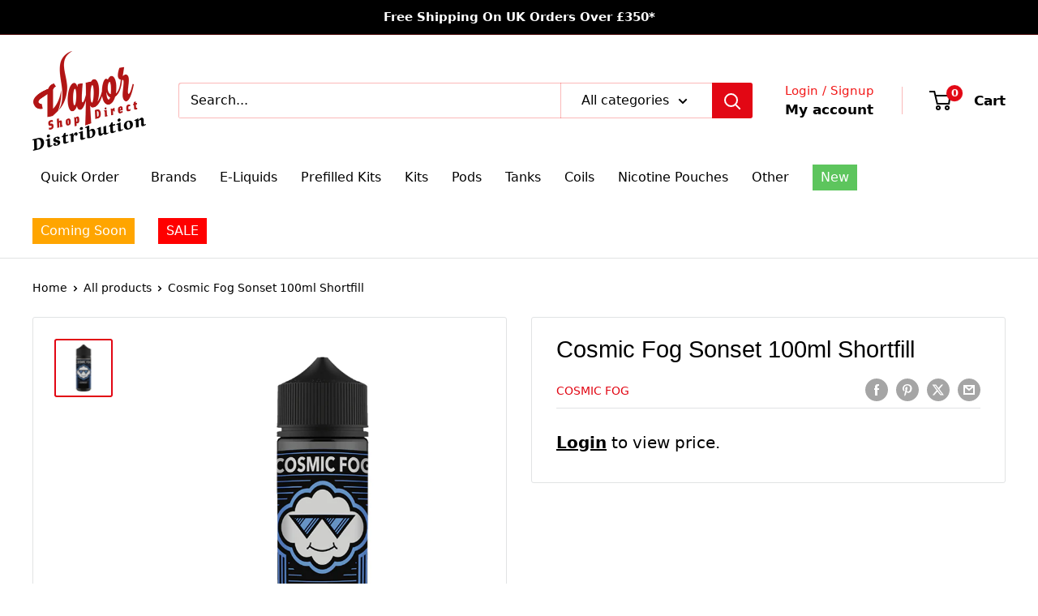

--- FILE ---
content_type: text/html; charset=utf-8
request_url: https://vaporshopdirectdistro.com/products/cosmic-fog-sonset-0mg-100ml-short-fill-e-liquid
body_size: 78128
content:
 
       
      
          
      <!-- using block list: off -->
      <!-- current request path:/products/cosmic-fog-sonset-0mg-100ml-short-fill-e-liquid -->
      <!-- shop lock exceptions:none -->
      <!--restricting page: true -->
      <!--shop locking: off -->
      
      
      
       
        
      

      
      

    
     
    
        
       
       
      
          
      <!-- using block list: off -->
      <!-- current request path:/products/cosmic-fog-sonset-0mg-100ml-short-fill-e-liquid -->
      <!-- shop lock exceptions:none -->
      <!--restricting page: true -->
      <!--shop locking: off -->
      
      
      
       
        
      

      
      

    
     
    
        
       
       
      
          
      <!-- using block list: off -->
      <!-- current request path:/products/cosmic-fog-sonset-0mg-100ml-short-fill-e-liquid -->
      <!-- shop lock exceptions:none -->
      <!--restricting page: true -->
      <!--shop locking: off -->
      
      
      
       
        
      

      
      

    
     
    
        
      <!doctype html>
<link rel="stylesheet" href="//maxcdn.bootstrapcdn.com/font-awesome/4.3.0/css/font-awesome.min.css">

<html class="no-js" lang="en">
  <head>
    <link rel="stylesheet" href="https://cdnjs.cloudflare.com/ajax/libs/font-awesome/5.15.3/css/all.min.css">
    <meta charset="utf-8">
    <meta name="viewport" content="width=device-width, initial-scale=1.0, height=device-height, minimum-scale=1.0, maximum-scale=1.0">
    <meta name="theme-color" content="#e20714"><title>Sonset E-Liquid by Cosmic Fog - Shortfills UK
</title><meta name="description" content="Cosmic Fog is a Californian brand with an excellent selection of flavours to suit a range of palates, like Sonset. Crisp pears layer the base of this sumptuous flavour, which is topped with rich salted caramel and a smooth creme brulee. This is a 100ml Shortfill with 0mg of nicotine."><link rel="canonical" href="https://vaporshopdirectdistro.com/products/cosmic-fog-sonset-0mg-100ml-short-fill-e-liquid"><link rel="shortcut icon" href="//vaporshopdirectdistro.com/cdn/shop/files/VaporShopDirectDistributionLogo_96x96.png?v=1647598034" type="image/png"><link rel="preload" as="style" href="//vaporshopdirectdistro.com/cdn/shop/t/39/assets/theme.css?v=52063320214162755591754400930">
    <link rel="preload" as="script" href="//vaporshopdirectdistro.com/cdn/shop/t/39/assets/theme.js?v=17546400023264061941751978835">
    <link rel="preconnect" href="https://cdn.shopify.com">
    <link rel="preconnect" href="https://fonts.shopifycdn.com">
    <link rel="dns-prefetch" href="https://productreviews.shopifycdn.com">
    <link rel="dns-prefetch" href="https://ajax.googleapis.com">
    <link rel="dns-prefetch" href="https://maps.googleapis.com">
    <link rel="dns-prefetch" href="https://maps.gstatic.com">

    <meta property="og:type" content="product">
  <meta property="og:title" content="Cosmic Fog Sonset 100ml Shortfill"><meta property="og:image" content="http://vaporshopdirectdistro.com/cdn/shop/products/SONSET_1200x1200_c37873e3-32b5-4f5d-9c72-d21e4e3fcfb1.png?v=1736435608">
    <meta property="og:image:secure_url" content="https://vaporshopdirectdistro.com/cdn/shop/products/SONSET_1200x1200_c37873e3-32b5-4f5d-9c72-d21e4e3fcfb1.png?v=1736435608">
    <meta property="og:image:width" content="600">
    <meta property="og:image:height" content="600">
    <meta property="product:availability" content="in stock"><meta property="product:price:amount" content="7.25">
  <meta property="product:price:currency" content="GBP"><meta property="og:description" content="Cosmic Fog is a Californian brand with an excellent selection of flavours to suit a range of palates, like Sonset. Crisp pears layer the base of this sumptuous flavour, which is topped with rich salted caramel and a smooth creme brulee. This is a 100ml Shortfill with 0mg of nicotine."><meta property="og:url" content="https://vaporshopdirectdistro.com/products/cosmic-fog-sonset-0mg-100ml-short-fill-e-liquid">
<meta property="og:site_name" content="VAPOR SHOP DIRECT DISTRO"><meta name="twitter:card" content="summary"><meta name="twitter:title" content="Cosmic Fog Sonset 100ml Shortfill">
  <meta name="twitter:description" content="Crisp pears layer the base of this sumptuous flavour, which is topped with rich salted caramel and a smooth creme brulee.
Sonset is available in a 100ml Shortfill with 0mg of nicotine.There is room in the bottle to add nicotine.
Cosmic Fog is a Californian brand with an excellent selection of flavours to suit a range of palates.
100ml Shortfill
Nicotine Strength of 0mg
Designed For Sub Ohm Vaping
Childproof Cap
Tamper Evident">
  <meta name="twitter:image" content="https://vaporshopdirectdistro.com/cdn/shop/products/SONSET_1200x1200_c37873e3-32b5-4f5d-9c72-d21e4e3fcfb1_600x600_crop_center.png?v=1736435608">
    <style>
  
  


  
  
  

  :root {
    --default-text-font-size : 15px;
    --base-text-font-size    : 16px;
    --heading-font-family    : Helvetica, Arial, sans-serif;
    --heading-font-weight    : 400;
    --heading-font-style     : normal;
    --text-font-family       : Helvetica, Arial, sans-serif;
    --text-font-weight       : 400;
    --text-font-style        : normal;
    --text-font-bolder-weight: bolder;
    --text-link-decoration   : underline;

    --text-color               : #000000;
    --text-color-rgb           : 0, 0, 0;
    --heading-color            : #000000;
    --border-color             : #e1e3e4;
    --border-color-rgb         : 225, 227, 228;
    --form-border-color        : #d4d6d8;
    --accent-color             : #e20714;
    --accent-color-rgb         : 226, 7, 20;
    --link-color               : #ff0000;
    --link-color-hover         : #b30000;
    --background               : #ffffff;
    --secondary-background     : #ffffff;
    --secondary-background-rgb : 255, 255, 255;
    --accent-background        : rgba(226, 7, 20, 0.08);

    --input-background: #ffffff;

    --error-color       : #ff0000;
    --error-background  : rgba(255, 0, 0, 0.07);
    --success-color     : #00aa00;
    --success-background: rgba(0, 170, 0, 0.11);

    --primary-button-background      : #e20714;
    --primary-button-background-rgb  : 226, 7, 20;
    --primary-button-text-color      : #ffffff;
    --secondary-button-background    : #e92626;
    --secondary-button-background-rgb: 233, 38, 38;
    --secondary-button-text-color    : #ffffff;

    --header-background      : #ffffff;
    --header-text-color      : #000000;
    --header-light-text-color: #f21818;
    --header-border-color    : rgba(242, 24, 24, 0.3);
    --header-accent-color    : #e20714;

    --footer-background-color:    #ffffff;
    --footer-heading-text-color:  #000000;
    --footer-body-text-color:     #000000;
    --footer-body-text-color-rgb: 0, 0, 0;
    --footer-accent-color:        #ff0000;
    --footer-accent-color-rgb:    255, 0, 0;
    --footer-border:              1px solid var(--border-color);
    
    --flickity-arrow-color: #abb1b4;--product-on-sale-accent           : #ee0000;
    --product-on-sale-accent-rgb       : 238, 0, 0;
    --product-on-sale-color            : #ffffff;
    --product-in-stock-color           : #008a00;
    --product-low-stock-color          : #ee0000;
    --product-sold-out-color           : #8a9297;
    --product-custom-label-1-background: #e10714;
    --product-custom-label-1-color     : #ffffff;
    --product-custom-label-2-background: #e10714;
    --product-custom-label-2-color     : #ffffff;
    --product-review-star-color        : #ffbd00;

    --mobile-container-gutter : 20px;
    --desktop-container-gutter: 40px;

    /* Shopify related variables */
    --payment-terms-background-color: #ffffff;
  }
</style>

<script>
  // IE11 does not have support for CSS variables, so we have to polyfill them
  if (!(((window || {}).CSS || {}).supports && window.CSS.supports('(--a: 0)'))) {
    const script = document.createElement('script');
    script.type = 'text/javascript';
    script.src = 'https://cdn.jsdelivr.net/npm/css-vars-ponyfill@2';
    script.onload = function() {
      cssVars({});
    };

    document.getElementsByTagName('head')[0].appendChild(script);
  }
</script>


    <script>window.performance && window.performance.mark && window.performance.mark('shopify.content_for_header.start');</script><meta id="shopify-digital-wallet" name="shopify-digital-wallet" content="/18855261/digital_wallets/dialog">
<link rel="alternate" type="application/json+oembed" href="https://vaporshopdirectdistro.com/products/cosmic-fog-sonset-0mg-100ml-short-fill-e-liquid.oembed">
<script async="async" src="/checkouts/internal/preloads.js?locale=en-GB"></script>
<script id="shopify-features" type="application/json">{"accessToken":"70c8fa0f560121693a504cb5ac0efed5","betas":["rich-media-storefront-analytics"],"domain":"vaporshopdirectdistro.com","predictiveSearch":true,"shopId":18855261,"locale":"en"}</script>
<script>var Shopify = Shopify || {};
Shopify.shop = "vapor-shop-direct-distro.myshopify.com";
Shopify.locale = "en";
Shopify.currency = {"active":"GBP","rate":"1.0"};
Shopify.country = "GB";
Shopify.theme = {"name":"Warehouse","id":180689895804,"schema_name":"Warehouse","schema_version":"6.5.0","theme_store_id":871,"role":"main"};
Shopify.theme.handle = "null";
Shopify.theme.style = {"id":null,"handle":null};
Shopify.cdnHost = "vaporshopdirectdistro.com/cdn";
Shopify.routes = Shopify.routes || {};
Shopify.routes.root = "/";</script>
<script type="module">!function(o){(o.Shopify=o.Shopify||{}).modules=!0}(window);</script>
<script>!function(o){function n(){var o=[];function n(){o.push(Array.prototype.slice.apply(arguments))}return n.q=o,n}var t=o.Shopify=o.Shopify||{};t.loadFeatures=n(),t.autoloadFeatures=n()}(window);</script>
<script id="shop-js-analytics" type="application/json">{"pageType":"product"}</script>
<script defer="defer" async type="module" src="//vaporshopdirectdistro.com/cdn/shopifycloud/shop-js/modules/v2/client.init-shop-cart-sync_DlSlHazZ.en.esm.js"></script>
<script defer="defer" async type="module" src="//vaporshopdirectdistro.com/cdn/shopifycloud/shop-js/modules/v2/chunk.common_D16XZWos.esm.js"></script>
<script type="module">
  await import("//vaporshopdirectdistro.com/cdn/shopifycloud/shop-js/modules/v2/client.init-shop-cart-sync_DlSlHazZ.en.esm.js");
await import("//vaporshopdirectdistro.com/cdn/shopifycloud/shop-js/modules/v2/chunk.common_D16XZWos.esm.js");

  window.Shopify.SignInWithShop?.initShopCartSync?.({"fedCMEnabled":true,"windoidEnabled":true});

</script>
<script>(function() {
  var isLoaded = false;
  function asyncLoad() {
    if (isLoaded) return;
    isLoaded = true;
    var urls = ["https:\/\/chimpstatic.com\/mcjs-connected\/js\/users\/7318705fbf9dc271fc97cef15\/14a55fc114dc5bccb8ca4de88.js?shop=vapor-shop-direct-distro.myshopify.com","https:\/\/chimpstatic.com\/mcjs-connected\/js\/users\/7318705fbf9dc271fc97cef15\/14a55fc114dc5bccb8ca4de88.js?shop=vapor-shop-direct-distro.myshopify.com","https:\/\/chimpstatic.com\/mcjs-connected\/js\/users\/7318705fbf9dc271fc97cef15\/14a55fc114dc5bccb8ca4de88.js?shop=vapor-shop-direct-distro.myshopify.com","https:\/\/chimpstatic.com\/mcjs-connected\/js\/users\/7318705fbf9dc271fc97cef15\/14a55fc114dc5bccb8ca4de88.js?shop=vapor-shop-direct-distro.myshopify.com","https:\/\/chimpstatic.com\/mcjs-connected\/js\/users\/7318705fbf9dc271fc97cef15\/14a55fc114dc5bccb8ca4de88.js?shop=vapor-shop-direct-distro.myshopify.com","https:\/\/chimpstatic.com\/mcjs-connected\/js\/users\/7318705fbf9dc271fc97cef15\/14a55fc114dc5bccb8ca4de88.js?shop=vapor-shop-direct-distro.myshopify.com","https:\/\/chimpstatic.com\/mcjs-connected\/js\/users\/7318705fbf9dc271fc97cef15\/14a55fc114dc5bccb8ca4de88.js?shop=vapor-shop-direct-distro.myshopify.com","https:\/\/chimpstatic.com\/mcjs-connected\/js\/users\/7318705fbf9dc271fc97cef15\/14a55fc114dc5bccb8ca4de88.js?shop=vapor-shop-direct-distro.myshopify.com","https:\/\/chimpstatic.com\/mcjs-connected\/js\/users\/7318705fbf9dc271fc97cef15\/14a55fc114dc5bccb8ca4de88.js?shop=vapor-shop-direct-distro.myshopify.com","https:\/\/chimpstatic.com\/mcjs-connected\/js\/users\/7318705fbf9dc271fc97cef15\/14a55fc114dc5bccb8ca4de88.js?shop=vapor-shop-direct-distro.myshopify.com","https:\/\/chimpstatic.com\/mcjs-connected\/js\/users\/7318705fbf9dc271fc97cef15\/14a55fc114dc5bccb8ca4de88.js?shop=vapor-shop-direct-distro.myshopify.com","https:\/\/chimpstatic.com\/mcjs-connected\/js\/users\/7318705fbf9dc271fc97cef15\/14a55fc114dc5bccb8ca4de88.js?shop=vapor-shop-direct-distro.myshopify.com","https:\/\/chimpstatic.com\/mcjs-connected\/js\/users\/7318705fbf9dc271fc97cef15\/14a55fc114dc5bccb8ca4de88.js?shop=vapor-shop-direct-distro.myshopify.com","https:\/\/chimpstatic.com\/mcjs-connected\/js\/users\/7318705fbf9dc271fc97cef15\/14a55fc114dc5bccb8ca4de88.js?shop=vapor-shop-direct-distro.myshopify.com","https:\/\/chimpstatic.com\/mcjs-connected\/js\/users\/7318705fbf9dc271fc97cef15\/14a55fc114dc5bccb8ca4de88.js?shop=vapor-shop-direct-distro.myshopify.com","https:\/\/chimpstatic.com\/mcjs-connected\/js\/users\/7318705fbf9dc271fc97cef15\/14a55fc114dc5bccb8ca4de88.js?shop=vapor-shop-direct-distro.myshopify.com","https:\/\/chimpstatic.com\/mcjs-connected\/js\/users\/7318705fbf9dc271fc97cef15\/14a55fc114dc5bccb8ca4de88.js?shop=vapor-shop-direct-distro.myshopify.com","https:\/\/chimpstatic.com\/mcjs-connected\/js\/users\/7318705fbf9dc271fc97cef15\/14a55fc114dc5bccb8ca4de88.js?shop=vapor-shop-direct-distro.myshopify.com","https:\/\/chimpstatic.com\/mcjs-connected\/js\/users\/7318705fbf9dc271fc97cef15\/14a55fc114dc5bccb8ca4de88.js?shop=vapor-shop-direct-distro.myshopify.com","https:\/\/chimpstatic.com\/mcjs-connected\/js\/users\/7318705fbf9dc271fc97cef15\/14a55fc114dc5bccb8ca4de88.js?shop=vapor-shop-direct-distro.myshopify.com","https:\/\/formbuilder.hulkapps.com\/skeletopapp.js?shop=vapor-shop-direct-distro.myshopify.com","https:\/\/trustbadge.shopclimb.com\/files\/js\/dist\/trustbadge.min.js?shop=vapor-shop-direct-distro.myshopify.com","\/\/cdn.shopify.com\/proxy\/d4f1d2a929a234a875ad3103116205d05d80fcb6554d3df30aa5d3c7232994ea\/cdn.rentechdigital.com\/swipecart\/mobile.app.script.min.js?shop=vapor-shop-direct-distro.myshopify.com\u0026sp-cache-control=cHVibGljLCBtYXgtYWdlPTkwMA","https:\/\/chimpstatic.com\/mcjs-connected\/js\/users\/7318705fbf9dc271fc97cef15\/b8a6b1f2c7fad4589aa576bc9.js?shop=vapor-shop-direct-distro.myshopify.com"];
    for (var i = 0; i < urls.length; i++) {
      var s = document.createElement('script');
      s.type = 'text/javascript';
      s.async = true;
      s.src = urls[i];
      var x = document.getElementsByTagName('script')[0];
      x.parentNode.insertBefore(s, x);
    }
  };
  if(window.attachEvent) {
    window.attachEvent('onload', asyncLoad);
  } else {
    window.addEventListener('load', asyncLoad, false);
  }
})();</script>
<script id="__st">var __st={"a":18855261,"offset":0,"reqid":"55453702-0f2a-4d0e-b48d-dc84a97c534a-1768593647","pageurl":"vaporshopdirectdistro.com\/products\/cosmic-fog-sonset-0mg-100ml-short-fill-e-liquid","u":"60bf39dc9b63","p":"product","rtyp":"product","rid":6592497352781};</script>
<script>window.ShopifyPaypalV4VisibilityTracking = true;</script>
<script id="captcha-bootstrap">!function(){'use strict';const t='contact',e='account',n='new_comment',o=[[t,t],['blogs',n],['comments',n],[t,'customer']],c=[[e,'customer_login'],[e,'guest_login'],[e,'recover_customer_password'],[e,'create_customer']],r=t=>t.map((([t,e])=>`form[action*='/${t}']:not([data-nocaptcha='true']) input[name='form_type'][value='${e}']`)).join(','),a=t=>()=>t?[...document.querySelectorAll(t)].map((t=>t.form)):[];function s(){const t=[...o],e=r(t);return a(e)}const i='password',u='form_key',d=['recaptcha-v3-token','g-recaptcha-response','h-captcha-response',i],f=()=>{try{return window.sessionStorage}catch{return}},m='__shopify_v',_=t=>t.elements[u];function p(t,e,n=!1){try{const o=window.sessionStorage,c=JSON.parse(o.getItem(e)),{data:r}=function(t){const{data:e,action:n}=t;return t[m]||n?{data:e,action:n}:{data:t,action:n}}(c);for(const[e,n]of Object.entries(r))t.elements[e]&&(t.elements[e].value=n);n&&o.removeItem(e)}catch(o){console.error('form repopulation failed',{error:o})}}const l='form_type',E='cptcha';function T(t){t.dataset[E]=!0}const w=window,h=w.document,L='Shopify',v='ce_forms',y='captcha';let A=!1;((t,e)=>{const n=(g='f06e6c50-85a8-45c8-87d0-21a2b65856fe',I='https://cdn.shopify.com/shopifycloud/storefront-forms-hcaptcha/ce_storefront_forms_captcha_hcaptcha.v1.5.2.iife.js',D={infoText:'Protected by hCaptcha',privacyText:'Privacy',termsText:'Terms'},(t,e,n)=>{const o=w[L][v],c=o.bindForm;if(c)return c(t,g,e,D).then(n);var r;o.q.push([[t,g,e,D],n]),r=I,A||(h.body.append(Object.assign(h.createElement('script'),{id:'captcha-provider',async:!0,src:r})),A=!0)});var g,I,D;w[L]=w[L]||{},w[L][v]=w[L][v]||{},w[L][v].q=[],w[L][y]=w[L][y]||{},w[L][y].protect=function(t,e){n(t,void 0,e),T(t)},Object.freeze(w[L][y]),function(t,e,n,w,h,L){const[v,y,A,g]=function(t,e,n){const i=e?o:[],u=t?c:[],d=[...i,...u],f=r(d),m=r(i),_=r(d.filter((([t,e])=>n.includes(e))));return[a(f),a(m),a(_),s()]}(w,h,L),I=t=>{const e=t.target;return e instanceof HTMLFormElement?e:e&&e.form},D=t=>v().includes(t);t.addEventListener('submit',(t=>{const e=I(t);if(!e)return;const n=D(e)&&!e.dataset.hcaptchaBound&&!e.dataset.recaptchaBound,o=_(e),c=g().includes(e)&&(!o||!o.value);(n||c)&&t.preventDefault(),c&&!n&&(function(t){try{if(!f())return;!function(t){const e=f();if(!e)return;const n=_(t);if(!n)return;const o=n.value;o&&e.removeItem(o)}(t);const e=Array.from(Array(32),(()=>Math.random().toString(36)[2])).join('');!function(t,e){_(t)||t.append(Object.assign(document.createElement('input'),{type:'hidden',name:u})),t.elements[u].value=e}(t,e),function(t,e){const n=f();if(!n)return;const o=[...t.querySelectorAll(`input[type='${i}']`)].map((({name:t})=>t)),c=[...d,...o],r={};for(const[a,s]of new FormData(t).entries())c.includes(a)||(r[a]=s);n.setItem(e,JSON.stringify({[m]:1,action:t.action,data:r}))}(t,e)}catch(e){console.error('failed to persist form',e)}}(e),e.submit())}));const S=(t,e)=>{t&&!t.dataset[E]&&(n(t,e.some((e=>e===t))),T(t))};for(const o of['focusin','change'])t.addEventListener(o,(t=>{const e=I(t);D(e)&&S(e,y())}));const B=e.get('form_key'),M=e.get(l),P=B&&M;t.addEventListener('DOMContentLoaded',(()=>{const t=y();if(P)for(const e of t)e.elements[l].value===M&&p(e,B);[...new Set([...A(),...v().filter((t=>'true'===t.dataset.shopifyCaptcha))])].forEach((e=>S(e,t)))}))}(h,new URLSearchParams(w.location.search),n,t,e,['guest_login'])})(!0,!0)}();</script>
<script integrity="sha256-4kQ18oKyAcykRKYeNunJcIwy7WH5gtpwJnB7kiuLZ1E=" data-source-attribution="shopify.loadfeatures" defer="defer" src="//vaporshopdirectdistro.com/cdn/shopifycloud/storefront/assets/storefront/load_feature-a0a9edcb.js" crossorigin="anonymous"></script>
<script data-source-attribution="shopify.dynamic_checkout.dynamic.init">var Shopify=Shopify||{};Shopify.PaymentButton=Shopify.PaymentButton||{isStorefrontPortableWallets:!0,init:function(){window.Shopify.PaymentButton.init=function(){};var t=document.createElement("script");t.src="https://vaporshopdirectdistro.com/cdn/shopifycloud/portable-wallets/latest/portable-wallets.en.js",t.type="module",document.head.appendChild(t)}};
</script>
<script data-source-attribution="shopify.dynamic_checkout.buyer_consent">
  function portableWalletsHideBuyerConsent(e){var t=document.getElementById("shopify-buyer-consent"),n=document.getElementById("shopify-subscription-policy-button");t&&n&&(t.classList.add("hidden"),t.setAttribute("aria-hidden","true"),n.removeEventListener("click",e))}function portableWalletsShowBuyerConsent(e){var t=document.getElementById("shopify-buyer-consent"),n=document.getElementById("shopify-subscription-policy-button");t&&n&&(t.classList.remove("hidden"),t.removeAttribute("aria-hidden"),n.addEventListener("click",e))}window.Shopify?.PaymentButton&&(window.Shopify.PaymentButton.hideBuyerConsent=portableWalletsHideBuyerConsent,window.Shopify.PaymentButton.showBuyerConsent=portableWalletsShowBuyerConsent);
</script>
<script data-source-attribution="shopify.dynamic_checkout.cart.bootstrap">document.addEventListener("DOMContentLoaded",(function(){function t(){return document.querySelector("shopify-accelerated-checkout-cart, shopify-accelerated-checkout")}if(t())Shopify.PaymentButton.init();else{new MutationObserver((function(e,n){t()&&(Shopify.PaymentButton.init(),n.disconnect())})).observe(document.body,{childList:!0,subtree:!0})}}));
</script>

<script>window.performance && window.performance.mark && window.performance.mark('shopify.content_for_header.end');</script>

    <link rel="stylesheet" href="//vaporshopdirectdistro.com/cdn/shop/t/39/assets/theme.css?v=52063320214162755591754400930">

    <script type="application/ld+json">{"@context":"http:\/\/schema.org\/","@id":"\/products\/cosmic-fog-sonset-0mg-100ml-short-fill-e-liquid#product","@type":"Product","brand":{"@type":"Brand","name":"Cosmic Fog"},"category":"Shortfill","description":"Crisp pears layer the base of this sumptuous flavour, which is topped with rich salted caramel and a smooth creme brulee.\nSonset is available in a 100ml Shortfill with 0mg of nicotine.There is room in the bottle to add nicotine.\nCosmic Fog is a Californian brand with an excellent selection of flavours to suit a range of palates.\n100ml Shortfill\nNicotine Strength of 0mg\nDesigned For Sub Ohm Vaping\nChildproof Cap\nTamper Evident","image":"https:\/\/vaporshopdirectdistro.com\/cdn\/shop\/products\/SONSET_1200x1200_c37873e3-32b5-4f5d-9c72-d21e4e3fcfb1.png?v=1736435608\u0026width=1920","name":"Cosmic Fog Sonset 100ml Shortfill","offers":{"@id":"\/products\/cosmic-fog-sonset-0mg-100ml-short-fill-e-liquid?variant=39346629902413#offer","@type":"Offer","availability":"http:\/\/schema.org\/InStock","price":"7.25","priceCurrency":"GBP","url":"https:\/\/vaporshopdirectdistro.com\/products\/cosmic-fog-sonset-0mg-100ml-short-fill-e-liquid?variant=39346629902413"},"sku":"COSS100ML7583","url":"https:\/\/vaporshopdirectdistro.com\/products\/cosmic-fog-sonset-0mg-100ml-short-fill-e-liquid"}</script><script type="application/ld+json">
  {
    "@context": "https://schema.org",
    "@type": "BreadcrumbList",
    "itemListElement": [{
        "@type": "ListItem",
        "position": 1,
        "name": "Home",
        "item": "https://vaporshopdirectdistro.com"
      },{
            "@type": "ListItem",
            "position": 2,
            "name": "Cosmic Fog Sonset 100ml Shortfill",
            "item": "https://vaporshopdirectdistro.com/products/cosmic-fog-sonset-0mg-100ml-short-fill-e-liquid"
          }]
  }
</script>

    <script>
      // This allows to expose several variables to the global scope, to be used in scripts
      window.theme = {
        pageType: "product",
        cartCount: 0,
        moneyFormat: "\u003cspan class=money\u003e£{{amount}}\u003c\/span\u003e",
        moneyWithCurrencyFormat: "\u003cspan class=money\u003e£{{amount}} GBP\u003c\/span\u003e",
        currencyCodeEnabled: false,
        showDiscount: true,
        discountMode: "percentage",
        cartType: "message"
      };

      window.routes = {
        rootUrl: "\/",
        rootUrlWithoutSlash: '',
        cartUrl: "\/cart",
        cartAddUrl: "\/cart\/add",
        cartChangeUrl: "\/cart\/change",
        searchUrl: "\/search",
        productRecommendationsUrl: "\/recommendations\/products"
      };

      window.languages = {
        productRegularPrice: "Regular price",
        productSalePrice: "Sale price",
        collectionOnSaleLabel: "Save {{savings}}",
        productFormUnavailable: "Unavailable",
        productFormAddToCart: "Add to cart",
        productFormPreOrder: "Pre-order",
        productFormSoldOut: "Sold out",
        productAdded: "Product has been added to your cart",
        productAddedShort: "Added!",
        shippingEstimatorNoResults: "No shipping could be found for your address.",
        shippingEstimatorOneResult: "There is one shipping rate for your address:",
        shippingEstimatorMultipleResults: "There are {{count}} shipping rates for your address:",
        shippingEstimatorErrors: "There are some errors:"
      };

      document.documentElement.className = document.documentElement.className.replace('no-js', 'js');
    </script><script src="//vaporshopdirectdistro.com/cdn/shop/t/39/assets/theme.js?v=17546400023264061941751978835" defer></script>
    <script src="//vaporshopdirectdistro.com/cdn/shop/t/39/assets/custom.js?v=102476495355921946141751978383" defer></script><script>
        (function () {
          window.onpageshow = function() {
            // We force re-freshing the cart content onpageshow, as most browsers will serve a cache copy when hitting the
            // back button, which cause staled data
            document.documentElement.dispatchEvent(new CustomEvent('cart:refresh', {
              bubbles: true,
              detail: {scrollToTop: false}
            }));
          };
        })();
      </script><!-- "snippets/shogun-head.liquid" was not rendered, the associated app was uninstalled -->
  <meta name="ahrefs-site-verification" content="2f94438e012156294d86541e03f445bde048d2be93205c9857c711ae60b0d3bb">

<!-- BEGIN app block: shopify://apps/sk-form-builder/blocks/app/f3e35b58-5874-4ef2-8e03-c92cda6e49eb --><div class="skformscript" data-src="https://cdn.shopify.com/extensions/019bc685-3661-72f0-9e8a-d481e88ea860/formbuilder-theme-app-261/assets/skform.js"></div>

<script>
	window.skplan = {"freeplan": 1, "plan": null, "billable": true};
</script>
<!-- END app block --><script src="https://cdn.shopify.com/extensions/019bc685-3661-72f0-9e8a-d481e88ea860/formbuilder-theme-app-261/assets/formbuilder.js" type="text/javascript" defer="defer"></script>
<link href="https://cdn.shopify.com/extensions/019bc685-3661-72f0-9e8a-d481e88ea860/formbuilder-theme-app-261/assets/formbuilder.css" rel="stylesheet" type="text/css" media="all">
<script src="https://cdn.shopify.com/extensions/cfc76123-b24f-4e9a-a1dc-585518796af7/forms-2294/assets/shopify-forms-loader.js" type="text/javascript" defer="defer"></script>
<link href="https://monorail-edge.shopifysvc.com" rel="dns-prefetch">
<script>(function(){if ("sendBeacon" in navigator && "performance" in window) {try {var session_token_from_headers = performance.getEntriesByType('navigation')[0].serverTiming.find(x => x.name == '_s').description;} catch {var session_token_from_headers = undefined;}var session_cookie_matches = document.cookie.match(/_shopify_s=([^;]*)/);var session_token_from_cookie = session_cookie_matches && session_cookie_matches.length === 2 ? session_cookie_matches[1] : "";var session_token = session_token_from_headers || session_token_from_cookie || "";function handle_abandonment_event(e) {var entries = performance.getEntries().filter(function(entry) {return /monorail-edge.shopifysvc.com/.test(entry.name);});if (!window.abandonment_tracked && entries.length === 0) {window.abandonment_tracked = true;var currentMs = Date.now();var navigation_start = performance.timing.navigationStart;var payload = {shop_id: 18855261,url: window.location.href,navigation_start,duration: currentMs - navigation_start,session_token,page_type: "product"};window.navigator.sendBeacon("https://monorail-edge.shopifysvc.com/v1/produce", JSON.stringify({schema_id: "online_store_buyer_site_abandonment/1.1",payload: payload,metadata: {event_created_at_ms: currentMs,event_sent_at_ms: currentMs}}));}}window.addEventListener('pagehide', handle_abandonment_event);}}());</script>
<script id="web-pixels-manager-setup">(function e(e,d,r,n,o){if(void 0===o&&(o={}),!Boolean(null===(a=null===(i=window.Shopify)||void 0===i?void 0:i.analytics)||void 0===a?void 0:a.replayQueue)){var i,a;window.Shopify=window.Shopify||{};var t=window.Shopify;t.analytics=t.analytics||{};var s=t.analytics;s.replayQueue=[],s.publish=function(e,d,r){return s.replayQueue.push([e,d,r]),!0};try{self.performance.mark("wpm:start")}catch(e){}var l=function(){var e={modern:/Edge?\/(1{2}[4-9]|1[2-9]\d|[2-9]\d{2}|\d{4,})\.\d+(\.\d+|)|Firefox\/(1{2}[4-9]|1[2-9]\d|[2-9]\d{2}|\d{4,})\.\d+(\.\d+|)|Chrom(ium|e)\/(9{2}|\d{3,})\.\d+(\.\d+|)|(Maci|X1{2}).+ Version\/(15\.\d+|(1[6-9]|[2-9]\d|\d{3,})\.\d+)([,.]\d+|)( \(\w+\)|)( Mobile\/\w+|) Safari\/|Chrome.+OPR\/(9{2}|\d{3,})\.\d+\.\d+|(CPU[ +]OS|iPhone[ +]OS|CPU[ +]iPhone|CPU IPhone OS|CPU iPad OS)[ +]+(15[._]\d+|(1[6-9]|[2-9]\d|\d{3,})[._]\d+)([._]\d+|)|Android:?[ /-](13[3-9]|1[4-9]\d|[2-9]\d{2}|\d{4,})(\.\d+|)(\.\d+|)|Android.+Firefox\/(13[5-9]|1[4-9]\d|[2-9]\d{2}|\d{4,})\.\d+(\.\d+|)|Android.+Chrom(ium|e)\/(13[3-9]|1[4-9]\d|[2-9]\d{2}|\d{4,})\.\d+(\.\d+|)|SamsungBrowser\/([2-9]\d|\d{3,})\.\d+/,legacy:/Edge?\/(1[6-9]|[2-9]\d|\d{3,})\.\d+(\.\d+|)|Firefox\/(5[4-9]|[6-9]\d|\d{3,})\.\d+(\.\d+|)|Chrom(ium|e)\/(5[1-9]|[6-9]\d|\d{3,})\.\d+(\.\d+|)([\d.]+$|.*Safari\/(?![\d.]+ Edge\/[\d.]+$))|(Maci|X1{2}).+ Version\/(10\.\d+|(1[1-9]|[2-9]\d|\d{3,})\.\d+)([,.]\d+|)( \(\w+\)|)( Mobile\/\w+|) Safari\/|Chrome.+OPR\/(3[89]|[4-9]\d|\d{3,})\.\d+\.\d+|(CPU[ +]OS|iPhone[ +]OS|CPU[ +]iPhone|CPU IPhone OS|CPU iPad OS)[ +]+(10[._]\d+|(1[1-9]|[2-9]\d|\d{3,})[._]\d+)([._]\d+|)|Android:?[ /-](13[3-9]|1[4-9]\d|[2-9]\d{2}|\d{4,})(\.\d+|)(\.\d+|)|Mobile Safari.+OPR\/([89]\d|\d{3,})\.\d+\.\d+|Android.+Firefox\/(13[5-9]|1[4-9]\d|[2-9]\d{2}|\d{4,})\.\d+(\.\d+|)|Android.+Chrom(ium|e)\/(13[3-9]|1[4-9]\d|[2-9]\d{2}|\d{4,})\.\d+(\.\d+|)|Android.+(UC? ?Browser|UCWEB|U3)[ /]?(15\.([5-9]|\d{2,})|(1[6-9]|[2-9]\d|\d{3,})\.\d+)\.\d+|SamsungBrowser\/(5\.\d+|([6-9]|\d{2,})\.\d+)|Android.+MQ{2}Browser\/(14(\.(9|\d{2,})|)|(1[5-9]|[2-9]\d|\d{3,})(\.\d+|))(\.\d+|)|K[Aa][Ii]OS\/(3\.\d+|([4-9]|\d{2,})\.\d+)(\.\d+|)/},d=e.modern,r=e.legacy,n=navigator.userAgent;return n.match(d)?"modern":n.match(r)?"legacy":"unknown"}(),u="modern"===l?"modern":"legacy",c=(null!=n?n:{modern:"",legacy:""})[u],f=function(e){return[e.baseUrl,"/wpm","/b",e.hashVersion,"modern"===e.buildTarget?"m":"l",".js"].join("")}({baseUrl:d,hashVersion:r,buildTarget:u}),m=function(e){var d=e.version,r=e.bundleTarget,n=e.surface,o=e.pageUrl,i=e.monorailEndpoint;return{emit:function(e){var a=e.status,t=e.errorMsg,s=(new Date).getTime(),l=JSON.stringify({metadata:{event_sent_at_ms:s},events:[{schema_id:"web_pixels_manager_load/3.1",payload:{version:d,bundle_target:r,page_url:o,status:a,surface:n,error_msg:t},metadata:{event_created_at_ms:s}}]});if(!i)return console&&console.warn&&console.warn("[Web Pixels Manager] No Monorail endpoint provided, skipping logging."),!1;try{return self.navigator.sendBeacon.bind(self.navigator)(i,l)}catch(e){}var u=new XMLHttpRequest;try{return u.open("POST",i,!0),u.setRequestHeader("Content-Type","text/plain"),u.send(l),!0}catch(e){return console&&console.warn&&console.warn("[Web Pixels Manager] Got an unhandled error while logging to Monorail."),!1}}}}({version:r,bundleTarget:l,surface:e.surface,pageUrl:self.location.href,monorailEndpoint:e.monorailEndpoint});try{o.browserTarget=l,function(e){var d=e.src,r=e.async,n=void 0===r||r,o=e.onload,i=e.onerror,a=e.sri,t=e.scriptDataAttributes,s=void 0===t?{}:t,l=document.createElement("script"),u=document.querySelector("head"),c=document.querySelector("body");if(l.async=n,l.src=d,a&&(l.integrity=a,l.crossOrigin="anonymous"),s)for(var f in s)if(Object.prototype.hasOwnProperty.call(s,f))try{l.dataset[f]=s[f]}catch(e){}if(o&&l.addEventListener("load",o),i&&l.addEventListener("error",i),u)u.appendChild(l);else{if(!c)throw new Error("Did not find a head or body element to append the script");c.appendChild(l)}}({src:f,async:!0,onload:function(){if(!function(){var e,d;return Boolean(null===(d=null===(e=window.Shopify)||void 0===e?void 0:e.analytics)||void 0===d?void 0:d.initialized)}()){var d=window.webPixelsManager.init(e)||void 0;if(d){var r=window.Shopify.analytics;r.replayQueue.forEach((function(e){var r=e[0],n=e[1],o=e[2];d.publishCustomEvent(r,n,o)})),r.replayQueue=[],r.publish=d.publishCustomEvent,r.visitor=d.visitor,r.initialized=!0}}},onerror:function(){return m.emit({status:"failed",errorMsg:"".concat(f," has failed to load")})},sri:function(e){var d=/^sha384-[A-Za-z0-9+/=]+$/;return"string"==typeof e&&d.test(e)}(c)?c:"",scriptDataAttributes:o}),m.emit({status:"loading"})}catch(e){m.emit({status:"failed",errorMsg:(null==e?void 0:e.message)||"Unknown error"})}}})({shopId: 18855261,storefrontBaseUrl: "https://vaporshopdirectdistro.com",extensionsBaseUrl: "https://extensions.shopifycdn.com/cdn/shopifycloud/web-pixels-manager",monorailEndpoint: "https://monorail-edge.shopifysvc.com/unstable/produce_batch",surface: "storefront-renderer",enabledBetaFlags: ["2dca8a86"],webPixelsConfigList: [{"id":"166592892","eventPayloadVersion":"v1","runtimeContext":"LAX","scriptVersion":"1","type":"CUSTOM","privacyPurposes":["ANALYTICS"],"name":"Google Analytics tag (migrated)"},{"id":"shopify-app-pixel","configuration":"{}","eventPayloadVersion":"v1","runtimeContext":"STRICT","scriptVersion":"0450","apiClientId":"shopify-pixel","type":"APP","privacyPurposes":["ANALYTICS","MARKETING"]},{"id":"shopify-custom-pixel","eventPayloadVersion":"v1","runtimeContext":"LAX","scriptVersion":"0450","apiClientId":"shopify-pixel","type":"CUSTOM","privacyPurposes":["ANALYTICS","MARKETING"]}],isMerchantRequest: false,initData: {"shop":{"name":"VAPOR SHOP DIRECT DISTRO","paymentSettings":{"currencyCode":"GBP"},"myshopifyDomain":"vapor-shop-direct-distro.myshopify.com","countryCode":"GB","storefrontUrl":"https:\/\/vaporshopdirectdistro.com"},"customer":null,"cart":null,"checkout":null,"productVariants":[{"price":{"amount":7.25,"currencyCode":"GBP"},"product":{"title":"Cosmic Fog Sonset 100ml Shortfill","vendor":"Cosmic Fog","id":"6592497352781","untranslatedTitle":"Cosmic Fog Sonset 100ml Shortfill","url":"\/products\/cosmic-fog-sonset-0mg-100ml-short-fill-e-liquid","type":"Shortfill"},"id":"39346629902413","image":{"src":"\/\/vaporshopdirectdistro.com\/cdn\/shop\/products\/SONSET_1200x1200_c37873e3-32b5-4f5d-9c72-d21e4e3fcfb1.png?v=1736435608"},"sku":"COSS100ML7583","title":"Default Title","untranslatedTitle":"Default Title"}],"purchasingCompany":null},},"https://vaporshopdirectdistro.com/cdn","fcfee988w5aeb613cpc8e4bc33m6693e112",{"modern":"","legacy":""},{"shopId":"18855261","storefrontBaseUrl":"https:\/\/vaporshopdirectdistro.com","extensionBaseUrl":"https:\/\/extensions.shopifycdn.com\/cdn\/shopifycloud\/web-pixels-manager","surface":"storefront-renderer","enabledBetaFlags":"[\"2dca8a86\"]","isMerchantRequest":"false","hashVersion":"fcfee988w5aeb613cpc8e4bc33m6693e112","publish":"custom","events":"[[\"page_viewed\",{}],[\"product_viewed\",{\"productVariant\":{\"price\":{\"amount\":7.25,\"currencyCode\":\"GBP\"},\"product\":{\"title\":\"Cosmic Fog Sonset 100ml Shortfill\",\"vendor\":\"Cosmic Fog\",\"id\":\"6592497352781\",\"untranslatedTitle\":\"Cosmic Fog Sonset 100ml Shortfill\",\"url\":\"\/products\/cosmic-fog-sonset-0mg-100ml-short-fill-e-liquid\",\"type\":\"Shortfill\"},\"id\":\"39346629902413\",\"image\":{\"src\":\"\/\/vaporshopdirectdistro.com\/cdn\/shop\/products\/SONSET_1200x1200_c37873e3-32b5-4f5d-9c72-d21e4e3fcfb1.png?v=1736435608\"},\"sku\":\"COSS100ML7583\",\"title\":\"Default Title\",\"untranslatedTitle\":\"Default Title\"}}]]"});</script><script>
  window.ShopifyAnalytics = window.ShopifyAnalytics || {};
  window.ShopifyAnalytics.meta = window.ShopifyAnalytics.meta || {};
  window.ShopifyAnalytics.meta.currency = 'GBP';
  var meta = {"product":{"id":6592497352781,"gid":"gid:\/\/shopify\/Product\/6592497352781","vendor":"Cosmic Fog","type":"Shortfill","handle":"cosmic-fog-sonset-0mg-100ml-short-fill-e-liquid","variants":[{"id":39346629902413,"price":725,"name":"Cosmic Fog Sonset 100ml Shortfill","public_title":null,"sku":"COSS100ML7583"}],"remote":false},"page":{"pageType":"product","resourceType":"product","resourceId":6592497352781,"requestId":"55453702-0f2a-4d0e-b48d-dc84a97c534a-1768593647"}};
  for (var attr in meta) {
    window.ShopifyAnalytics.meta[attr] = meta[attr];
  }
</script>
<script class="analytics">
  (function () {
    var customDocumentWrite = function(content) {
      var jquery = null;

      if (window.jQuery) {
        jquery = window.jQuery;
      } else if (window.Checkout && window.Checkout.$) {
        jquery = window.Checkout.$;
      }

      if (jquery) {
        jquery('body').append(content);
      }
    };

    var hasLoggedConversion = function(token) {
      if (token) {
        return document.cookie.indexOf('loggedConversion=' + token) !== -1;
      }
      return false;
    }

    var setCookieIfConversion = function(token) {
      if (token) {
        var twoMonthsFromNow = new Date(Date.now());
        twoMonthsFromNow.setMonth(twoMonthsFromNow.getMonth() + 2);

        document.cookie = 'loggedConversion=' + token + '; expires=' + twoMonthsFromNow;
      }
    }

    var trekkie = window.ShopifyAnalytics.lib = window.trekkie = window.trekkie || [];
    if (trekkie.integrations) {
      return;
    }
    trekkie.methods = [
      'identify',
      'page',
      'ready',
      'track',
      'trackForm',
      'trackLink'
    ];
    trekkie.factory = function(method) {
      return function() {
        var args = Array.prototype.slice.call(arguments);
        args.unshift(method);
        trekkie.push(args);
        return trekkie;
      };
    };
    for (var i = 0; i < trekkie.methods.length; i++) {
      var key = trekkie.methods[i];
      trekkie[key] = trekkie.factory(key);
    }
    trekkie.load = function(config) {
      trekkie.config = config || {};
      trekkie.config.initialDocumentCookie = document.cookie;
      var first = document.getElementsByTagName('script')[0];
      var script = document.createElement('script');
      script.type = 'text/javascript';
      script.onerror = function(e) {
        var scriptFallback = document.createElement('script');
        scriptFallback.type = 'text/javascript';
        scriptFallback.onerror = function(error) {
                var Monorail = {
      produce: function produce(monorailDomain, schemaId, payload) {
        var currentMs = new Date().getTime();
        var event = {
          schema_id: schemaId,
          payload: payload,
          metadata: {
            event_created_at_ms: currentMs,
            event_sent_at_ms: currentMs
          }
        };
        return Monorail.sendRequest("https://" + monorailDomain + "/v1/produce", JSON.stringify(event));
      },
      sendRequest: function sendRequest(endpointUrl, payload) {
        // Try the sendBeacon API
        if (window && window.navigator && typeof window.navigator.sendBeacon === 'function' && typeof window.Blob === 'function' && !Monorail.isIos12()) {
          var blobData = new window.Blob([payload], {
            type: 'text/plain'
          });

          if (window.navigator.sendBeacon(endpointUrl, blobData)) {
            return true;
          } // sendBeacon was not successful

        } // XHR beacon

        var xhr = new XMLHttpRequest();

        try {
          xhr.open('POST', endpointUrl);
          xhr.setRequestHeader('Content-Type', 'text/plain');
          xhr.send(payload);
        } catch (e) {
          console.log(e);
        }

        return false;
      },
      isIos12: function isIos12() {
        return window.navigator.userAgent.lastIndexOf('iPhone; CPU iPhone OS 12_') !== -1 || window.navigator.userAgent.lastIndexOf('iPad; CPU OS 12_') !== -1;
      }
    };
    Monorail.produce('monorail-edge.shopifysvc.com',
      'trekkie_storefront_load_errors/1.1',
      {shop_id: 18855261,
      theme_id: 180689895804,
      app_name: "storefront",
      context_url: window.location.href,
      source_url: "//vaporshopdirectdistro.com/cdn/s/trekkie.storefront.cd680fe47e6c39ca5d5df5f0a32d569bc48c0f27.min.js"});

        };
        scriptFallback.async = true;
        scriptFallback.src = '//vaporshopdirectdistro.com/cdn/s/trekkie.storefront.cd680fe47e6c39ca5d5df5f0a32d569bc48c0f27.min.js';
        first.parentNode.insertBefore(scriptFallback, first);
      };
      script.async = true;
      script.src = '//vaporshopdirectdistro.com/cdn/s/trekkie.storefront.cd680fe47e6c39ca5d5df5f0a32d569bc48c0f27.min.js';
      first.parentNode.insertBefore(script, first);
    };
    trekkie.load(
      {"Trekkie":{"appName":"storefront","development":false,"defaultAttributes":{"shopId":18855261,"isMerchantRequest":null,"themeId":180689895804,"themeCityHash":"5765949474425564344","contentLanguage":"en","currency":"GBP"},"isServerSideCookieWritingEnabled":true,"monorailRegion":"shop_domain","enabledBetaFlags":["65f19447"]},"Session Attribution":{},"S2S":{"facebookCapiEnabled":false,"source":"trekkie-storefront-renderer","apiClientId":580111}}
    );

    var loaded = false;
    trekkie.ready(function() {
      if (loaded) return;
      loaded = true;

      window.ShopifyAnalytics.lib = window.trekkie;

      var originalDocumentWrite = document.write;
      document.write = customDocumentWrite;
      try { window.ShopifyAnalytics.merchantGoogleAnalytics.call(this); } catch(error) {};
      document.write = originalDocumentWrite;

      window.ShopifyAnalytics.lib.page(null,{"pageType":"product","resourceType":"product","resourceId":6592497352781,"requestId":"55453702-0f2a-4d0e-b48d-dc84a97c534a-1768593647","shopifyEmitted":true});

      var match = window.location.pathname.match(/checkouts\/(.+)\/(thank_you|post_purchase)/)
      var token = match? match[1]: undefined;
      if (!hasLoggedConversion(token)) {
        setCookieIfConversion(token);
        window.ShopifyAnalytics.lib.track("Viewed Product",{"currency":"GBP","variantId":39346629902413,"productId":6592497352781,"productGid":"gid:\/\/shopify\/Product\/6592497352781","name":"Cosmic Fog Sonset 100ml Shortfill","price":"7.25","sku":"COSS100ML7583","brand":"Cosmic Fog","variant":null,"category":"Shortfill","nonInteraction":true,"remote":false},undefined,undefined,{"shopifyEmitted":true});
      window.ShopifyAnalytics.lib.track("monorail:\/\/trekkie_storefront_viewed_product\/1.1",{"currency":"GBP","variantId":39346629902413,"productId":6592497352781,"productGid":"gid:\/\/shopify\/Product\/6592497352781","name":"Cosmic Fog Sonset 100ml Shortfill","price":"7.25","sku":"COSS100ML7583","brand":"Cosmic Fog","variant":null,"category":"Shortfill","nonInteraction":true,"remote":false,"referer":"https:\/\/vaporshopdirectdistro.com\/products\/cosmic-fog-sonset-0mg-100ml-short-fill-e-liquid"});
      }
    });


        var eventsListenerScript = document.createElement('script');
        eventsListenerScript.async = true;
        eventsListenerScript.src = "//vaporshopdirectdistro.com/cdn/shopifycloud/storefront/assets/shop_events_listener-3da45d37.js";
        document.getElementsByTagName('head')[0].appendChild(eventsListenerScript);

})();</script>
  <script>
  if (!window.ga || (window.ga && typeof window.ga !== 'function')) {
    window.ga = function ga() {
      (window.ga.q = window.ga.q || []).push(arguments);
      if (window.Shopify && window.Shopify.analytics && typeof window.Shopify.analytics.publish === 'function') {
        window.Shopify.analytics.publish("ga_stub_called", {}, {sendTo: "google_osp_migration"});
      }
      console.error("Shopify's Google Analytics stub called with:", Array.from(arguments), "\nSee https://help.shopify.com/manual/promoting-marketing/pixels/pixel-migration#google for more information.");
    };
    if (window.Shopify && window.Shopify.analytics && typeof window.Shopify.analytics.publish === 'function') {
      window.Shopify.analytics.publish("ga_stub_initialized", {}, {sendTo: "google_osp_migration"});
    }
  }
</script>
<script
  defer
  src="https://vaporshopdirectdistro.com/cdn/shopifycloud/perf-kit/shopify-perf-kit-3.0.4.min.js"
  data-application="storefront-renderer"
  data-shop-id="18855261"
  data-render-region="gcp-us-east1"
  data-page-type="product"
  data-theme-instance-id="180689895804"
  data-theme-name="Warehouse"
  data-theme-version="6.5.0"
  data-monorail-region="shop_domain"
  data-resource-timing-sampling-rate="10"
  data-shs="true"
  data-shs-beacon="true"
  data-shs-export-with-fetch="true"
  data-shs-logs-sample-rate="1"
  data-shs-beacon-endpoint="https://vaporshopdirectdistro.com/api/collect"
></script>
</head>

  <body class="warehouse--v4 features--animate-zoom template-product " data-instant-intensity="viewport"><svg class="visually-hidden">
      <linearGradient id="rating-star-gradient-half">
        <stop offset="50%" stop-color="var(--product-review-star-color)" />
        <stop offset="50%" stop-color="rgba(var(--text-color-rgb), .4)" stop-opacity="0.4" />
      </linearGradient>
    </svg>

    <a href="#main" class="visually-hidden skip-to-content">Skip to content</a>
    <span class="loading-bar"></span><!-- BEGIN sections: header-group -->
<div id="shopify-section-sections--25167004074364__announcement-bar" class="shopify-section shopify-section-group-header-group shopify-section--announcement-bar"><section data-section-id="sections--25167004074364__announcement-bar" data-section-type="announcement-bar" data-section-settings="{
  &quot;showNewsletter&quot;: false
}"><div class="announcement-bar">
    <div class="container">
      <div class="announcement-bar__inner"><p class="announcement-bar__content announcement-bar__content--center">Free Shipping On UK Orders Over £350*</p></div>
    </div>
  </div>
</section>

<style>
  .announcement-bar {
    background: #000000;
    color: #ffffff;
  }
</style>

<script>document.documentElement.style.removeProperty('--announcement-bar-button-width');document.documentElement.style.setProperty('--announcement-bar-height', document.getElementById('shopify-section-sections--25167004074364__announcement-bar').clientHeight + 'px');
</script>

</div><div id="shopify-section-sections--25167004074364__header" class="shopify-section shopify-section-group-header-group shopify-section__header"><section data-section-id="sections--25167004074364__header" data-section-type="header" data-section-settings='{
  "navigationLayout": "inline",
  "desktopOpenTrigger": "hover",
  "useStickyHeader": false
}'>
  <header class="header header--inline " role="banner">
    <div class="container">
      <div class="header__inner"><nav class="header__mobile-nav hidden-lap-and-up">
            <button class="header__mobile-nav-toggle icon-state touch-area" data-action="toggle-menu" aria-expanded="false" aria-haspopup="true" aria-controls="mobile-menu" aria-label="Open menu">
              <span class="icon-state__primary"><svg focusable="false" class="icon icon--hamburger-mobile " viewBox="0 0 20 16" role="presentation">
      <path d="M0 14h20v2H0v-2zM0 0h20v2H0V0zm0 7h20v2H0V7z" fill="currentColor" fill-rule="evenodd"></path>
    </svg></span>
              <span class="icon-state__secondary"><svg focusable="false" class="icon icon--close " viewBox="0 0 19 19" role="presentation">
      <path d="M9.1923882 8.39339828l7.7781745-7.7781746 1.4142136 1.41421357-7.7781746 7.77817459 7.7781746 7.77817456L16.9705627 19l-7.7781745-7.7781746L1.41421356 19 0 17.5857864l7.7781746-7.77817456L0 2.02943725 1.41421356.61522369 9.1923882 8.39339828z" fill="currentColor" fill-rule="evenodd"></path>
    </svg></span>
            </button><div id="mobile-menu" class="mobile-menu" aria-hidden="true"><svg focusable="false" class="icon icon--nav-triangle-borderless " viewBox="0 0 20 9" role="presentation">
      <path d="M.47108938 9c.2694725-.26871321.57077721-.56867841.90388257-.89986354C3.12384116 6.36134886 5.74788116 3.76338565 9.2467995.30653888c.4145057-.4095171 1.0844277-.40860098 1.4977971.00205122L19.4935156 9H.47108938z" fill="#ffffff"></path>
    </svg><div class="mobile-menu__inner">
    <div class="mobile-menu__panel">
      <div class="mobile-menu__section">
        <ul class="mobile-menu__nav" data-type="menu" role="list"><li class="mobile-menu__nav-item"><a href="/collections/order-form" class="mobile-menu__nav-link" data-type="menuitem">Quick Order</a></li><li class="mobile-menu__nav-item"><button class="mobile-menu__nav-link" data-type="menuitem" aria-haspopup="true" aria-expanded="false" aria-controls="mobile-panel-1" data-action="open-panel">Brands<svg focusable="false" class="icon icon--arrow-right " viewBox="0 0 8 12" role="presentation">
      <path stroke="currentColor" stroke-width="2" d="M2 2l4 4-4 4" fill="none" stroke-linecap="square"></path>
    </svg></button></li><li class="mobile-menu__nav-item"><button class="mobile-menu__nav-link" data-type="menuitem" aria-haspopup="true" aria-expanded="false" aria-controls="mobile-panel-2" data-action="open-panel">E-Liquids<svg focusable="false" class="icon icon--arrow-right " viewBox="0 0 8 12" role="presentation">
      <path stroke="currentColor" stroke-width="2" d="M2 2l4 4-4 4" fill="none" stroke-linecap="square"></path>
    </svg></button></li><li class="mobile-menu__nav-item"><button class="mobile-menu__nav-link" data-type="menuitem" aria-haspopup="true" aria-expanded="false" aria-controls="mobile-panel-3" data-action="open-panel">Prefilled Kits<svg focusable="false" class="icon icon--arrow-right " viewBox="0 0 8 12" role="presentation">
      <path stroke="currentColor" stroke-width="2" d="M2 2l4 4-4 4" fill="none" stroke-linecap="square"></path>
    </svg></button></li><li class="mobile-menu__nav-item"><button class="mobile-menu__nav-link" data-type="menuitem" aria-haspopup="true" aria-expanded="false" aria-controls="mobile-panel-4" data-action="open-panel">Kits<svg focusable="false" class="icon icon--arrow-right " viewBox="0 0 8 12" role="presentation">
      <path stroke="currentColor" stroke-width="2" d="M2 2l4 4-4 4" fill="none" stroke-linecap="square"></path>
    </svg></button></li><li class="mobile-menu__nav-item"><button class="mobile-menu__nav-link" data-type="menuitem" aria-haspopup="true" aria-expanded="false" aria-controls="mobile-panel-5" data-action="open-panel">Pods <svg focusable="false" class="icon icon--arrow-right " viewBox="0 0 8 12" role="presentation">
      <path stroke="currentColor" stroke-width="2" d="M2 2l4 4-4 4" fill="none" stroke-linecap="square"></path>
    </svg></button></li><li class="mobile-menu__nav-item"><button class="mobile-menu__nav-link" data-type="menuitem" aria-haspopup="true" aria-expanded="false" aria-controls="mobile-panel-6" data-action="open-panel">Tanks<svg focusable="false" class="icon icon--arrow-right " viewBox="0 0 8 12" role="presentation">
      <path stroke="currentColor" stroke-width="2" d="M2 2l4 4-4 4" fill="none" stroke-linecap="square"></path>
    </svg></button></li><li class="mobile-menu__nav-item"><button class="mobile-menu__nav-link" data-type="menuitem" aria-haspopup="true" aria-expanded="false" aria-controls="mobile-panel-7" data-action="open-panel">Coils<svg focusable="false" class="icon icon--arrow-right " viewBox="0 0 8 12" role="presentation">
      <path stroke="currentColor" stroke-width="2" d="M2 2l4 4-4 4" fill="none" stroke-linecap="square"></path>
    </svg></button></li><li class="mobile-menu__nav-item"><button class="mobile-menu__nav-link" data-type="menuitem" aria-haspopup="true" aria-expanded="false" aria-controls="mobile-panel-8" data-action="open-panel">Nicotine Pouches<svg focusable="false" class="icon icon--arrow-right " viewBox="0 0 8 12" role="presentation">
      <path stroke="currentColor" stroke-width="2" d="M2 2l4 4-4 4" fill="none" stroke-linecap="square"></path>
    </svg></button></li><li class="mobile-menu__nav-item"><button class="mobile-menu__nav-link" data-type="menuitem" aria-haspopup="true" aria-expanded="false" aria-controls="mobile-panel-9" data-action="open-panel">Other<svg focusable="false" class="icon icon--arrow-right " viewBox="0 0 8 12" role="presentation">
      <path stroke="currentColor" stroke-width="2" d="M2 2l4 4-4 4" fill="none" stroke-linecap="square"></path>
    </svg></button></li><li class="mobile-menu__nav-item"><a href="/collections/newly-arrived" class="mobile-menu__nav-link" data-type="menuitem">New</a></li><li class="mobile-menu__nav-item"><a href="/collections/coming-soon" class="mobile-menu__nav-link" data-type="menuitem">Coming Soon</a></li><li class="mobile-menu__nav-item"><button class="mobile-menu__nav-link" data-type="menuitem" aria-haspopup="true" aria-expanded="false" aria-controls="mobile-panel-12" data-action="open-panel">SALE<svg focusable="false" class="icon icon--arrow-right " viewBox="0 0 8 12" role="presentation">
      <path stroke="currentColor" stroke-width="2" d="M2 2l4 4-4 4" fill="none" stroke-linecap="square"></path>
    </svg></button></li></ul>
      </div><div class="mobile-menu__section mobile-menu__section--loose">
          <p class="mobile-menu__section-title heading h5">Need help?</p><div class="mobile-menu__help-wrapper"><svg focusable="false" class="icon icon--bi-phone " viewBox="0 0 24 24" role="presentation">
      <g stroke-width="2" fill="none" fill-rule="evenodd" stroke-linecap="square">
        <path d="M17 15l-3 3-8-8 3-3-5-5-3 3c0 9.941 8.059 18 18 18l3-3-5-5z" stroke="#000000"></path>
        <path d="M14 1c4.971 0 9 4.029 9 9m-9-5c2.761 0 5 2.239 5 5" stroke="#e20714"></path>
      </g>
    </svg><span>Call us 000-000-0000</span>
            </div><div class="mobile-menu__help-wrapper"><svg focusable="false" class="icon icon--bi-email " viewBox="0 0 22 22" role="presentation">
      <g fill="none" fill-rule="evenodd">
        <path stroke="#e20714" d="M.916667 10.08333367l3.66666667-2.65833334v4.65849997zm20.1666667 0L17.416667 7.42500033v4.65849997z"></path>
        <path stroke="#000000" stroke-width="2" d="M4.58333367 7.42500033L.916667 10.08333367V21.0833337h20.1666667V10.08333367L17.416667 7.42500033"></path>
        <path stroke="#000000" stroke-width="2" d="M4.58333367 12.1000003V.916667H17.416667v11.1833333m-16.5-2.01666663L21.0833337 21.0833337m0-11.00000003L11.0000003 15.5833337"></path>
        <path d="M8.25000033 5.50000033h5.49999997M8.25000033 9.166667h5.49999997" stroke="#e20714" stroke-width="2" stroke-linecap="square"></path>
      </g>
    </svg><a href="mailto:info@yourwebsite.com">info@yourwebsite.com</a>
            </div></div><div class="mobile-menu__section mobile-menu__section--loose">
          <p class="mobile-menu__section-title heading h5">Follow Us</p><ul class="social-media__item-list social-media__item-list--stack list--unstyled" role="list">
    <li class="social-media__item social-media__item--facebook">
      <a href="https://en-gb.facebook.com/vaporshopdirect/" target="_blank" rel="noopener" aria-label="Follow us on Facebook"><svg focusable="false" class="icon icon--facebook " viewBox="0 0 30 30">
      <path d="M15 30C6.71572875 30 0 23.2842712 0 15 0 6.71572875 6.71572875 0 15 0c8.2842712 0 15 6.71572875 15 15 0 8.2842712-6.7157288 15-15 15zm3.2142857-17.1429611h-2.1428678v-2.1425646c0-.5852979.8203285-1.07160109 1.0714928-1.07160109h1.071375v-2.1428925h-2.1428678c-2.3564786 0-3.2142536 1.98610393-3.2142536 3.21449359v2.1425646h-1.0714822l.0032143 2.1528011 1.0682679-.0099086v7.499969h3.2142536v-7.499969h2.1428678v-2.1428925z" fill="currentColor" fill-rule="evenodd"></path>
    </svg>Facebook</a>
    </li>

    
<li class="social-media__item social-media__item--twitter">
      <a href="https://twitter.com/vaporshopdirect?lang=en" target="_blank" rel="noopener" aria-label="Follow us on Twitter"><svg focusable="false" fill="none" class="icon icon--twitter " role="presentation" viewBox="0 0 30 30">
      <path fill-rule="evenodd" clip-rule="evenodd" d="M30 15c0 8.284-6.716 15-15 15-8.284 0-15-6.716-15-15C0 6.716 6.716 0 15 0c8.284 0 15 6.716 15 15Zm-8.427-7h-2.375l-3.914 4.473L11.901 8H7l5.856 7.657L7.306 22h2.376l4.284-4.894L17.709 22h4.78l-6.105-8.07L21.573 8ZM19.68 20.578h-1.316L9.774 9.347h1.412l8.494 11.231Z" fill="currentColor"/>
    </svg>Twitter</a>
    </li>

    
<li class="social-media__item social-media__item--instagram">
      <a href="https://www.instagram.com/vaporshopdirect/?hl=en" target="_blank" rel="noopener" aria-label="Follow us on Instagram"><svg focusable="false" class="icon icon--instagram " role="presentation" viewBox="0 0 30 30">
      <path d="M15 30C6.71572875 30 0 23.2842712 0 15 0 6.71572875 6.71572875 0 15 0c8.2842712 0 15 6.71572875 15 15 0 8.2842712-6.7157288 15-15 15zm.0000159-23.03571429c-2.1823849 0-2.4560363.00925037-3.3131306.0483571-.8553081.03901103-1.4394529.17486384-1.9505835.37352345-.52841925.20532625-.9765517.48009406-1.42331254.926823-.44672894.44676084-.72149675.89489329-.926823 1.42331254-.19865961.5111306-.33451242 1.0952754-.37352345 1.9505835-.03910673.8570943-.0483571 1.1307457-.0483571 3.3131306 0 2.1823531.00925037 2.4560045.0483571 3.3130988.03901103.8553081.17486384 1.4394529.37352345 1.9505835.20532625.5284193.48009406.9765517.926823 1.4233125.44676084.446729.89489329.7214968 1.42331254.9268549.5111306.1986278 1.0952754.3344806 1.9505835.3734916.8570943.0391067 1.1307457.0483571 3.3131306.0483571 2.1823531 0 2.4560045-.0092504 3.3130988-.0483571.8553081-.039011 1.4394529-.1748638 1.9505835-.3734916.5284193-.2053581.9765517-.4801259 1.4233125-.9268549.446729-.4467608.7214968-.8948932.9268549-1.4233125.1986278-.5111306.3344806-1.0952754.3734916-1.9505835.0391067-.8570943.0483571-1.1307457.0483571-3.3130988 0-2.1823849-.0092504-2.4560363-.0483571-3.3131306-.039011-.8553081-.1748638-1.4394529-.3734916-1.9505835-.2053581-.52841925-.4801259-.9765517-.9268549-1.42331254-.4467608-.44672894-.8948932-.72149675-1.4233125-.926823-.5111306-.19865961-1.0952754-.33451242-1.9505835-.37352345-.8570943-.03910673-1.1307457-.0483571-3.3130988-.0483571zm0 1.44787387c2.1456068 0 2.3997686.00819774 3.2471022.04685789.7834742.03572556 1.2089592.1666342 1.4921162.27668167.3750864.14577303.6427729.31990322.9239522.60111439.2812111.28117926.4553413.54886575.6011144.92395217.1100474.283157.2409561.708642.2766816 1.4921162.0386602.8473336.0468579 1.1014954.0468579 3.247134 0 2.1456068-.0081977 2.3997686-.0468579 3.2471022-.0357255.7834742-.1666342 1.2089592-.2766816 1.4921162-.1457731.3750864-.3199033.6427729-.6011144.9239522-.2811793.2812111-.5488658.4553413-.9239522.6011144-.283157.1100474-.708642.2409561-1.4921162.2766816-.847206.0386602-1.1013359.0468579-3.2471022.0468579-2.1457981 0-2.3998961-.0081977-3.247134-.0468579-.7834742-.0357255-1.2089592-.1666342-1.4921162-.2766816-.37508642-.1457731-.64277291-.3199033-.92395217-.6011144-.28117927-.2811793-.45534136-.5488658-.60111439-.9239522-.11004747-.283157-.24095611-.708642-.27668167-1.4921162-.03866015-.8473336-.04685789-1.1014954-.04685789-3.2471022 0-2.1456386.00819774-2.3998004.04685789-3.247134.03572556-.7834742.1666342-1.2089592.27668167-1.4921162.14577303-.37508642.31990322-.64277291.60111439-.92395217.28117926-.28121117.54886575-.45534136.92395217-.60111439.283157-.11004747.708642-.24095611 1.4921162-.27668167.8473336-.03866015 1.1014954-.04685789 3.247134-.04685789zm0 9.26641182c-1.479357 0-2.6785873-1.1992303-2.6785873-2.6785555 0-1.479357 1.1992303-2.6785873 2.6785873-2.6785873 1.4793252 0 2.6785555 1.1992303 2.6785555 2.6785873 0 1.4793252-1.1992303 2.6785555-2.6785555 2.6785555zm0-6.8050167c-2.2790034 0-4.1264612 1.8474578-4.1264612 4.1264612 0 2.2789716 1.8474578 4.1264294 4.1264612 4.1264294 2.2789716 0 4.1264294-1.8474578 4.1264294-4.1264294 0-2.2790034-1.8474578-4.1264612-4.1264294-4.1264612zm5.2537621-.1630297c0-.532566-.431737-.96430298-.964303-.96430298-.532534 0-.964271.43173698-.964271.96430298 0 .5325659.431737.964271.964271.964271.532566 0 .964303-.4317051.964303-.964271z" fill="currentColor" fill-rule="evenodd"></path>
    </svg>Instagram</a>
    </li>

    

  </ul></div></div><div id="mobile-panel-1" class="mobile-menu__panel is-nested">
          <div class="mobile-menu__section is-sticky">
            <button class="mobile-menu__back-button" data-action="close-panel"><svg focusable="false" class="icon icon--arrow-left " viewBox="0 0 8 12" role="presentation">
      <path stroke="currentColor" stroke-width="2" d="M6 10L2 6l4-4" fill="none" stroke-linecap="square"></path>
    </svg> Back</button>
          </div>

          <div class="mobile-menu__section"><div class="mobile-menu__nav-list"><div class="mobile-menu__nav-list-item"><button class="mobile-menu__nav-list-toggle text--strong" aria-controls="mobile-list-0" aria-expanded="false" data-action="toggle-collapsible" data-close-siblings="false">Bar Salt Brands<svg focusable="false" class="icon icon--arrow-bottom " viewBox="0 0 12 8" role="presentation">
      <path stroke="currentColor" stroke-width="2" d="M10 2L6 6 2 2" fill="none" stroke-linecap="square"></path>
    </svg>
                      </button>

                      <div id="mobile-list-0" class="mobile-menu__nav-collapsible">
                        <div class="mobile-menu__nav-collapsible-content">
                          <ul class="mobile-menu__nav" data-type="menu" role="list"><li class="mobile-menu__nav-item">
                                <a href="/collections/bar-juice-5000" class="mobile-menu__nav-link" data-type="menuitem">Bar Juice 5000</a>
                              </li><li class="mobile-menu__nav-item">
                                <a href="/collections/bar-series" class="mobile-menu__nav-link" data-type="menuitem">Bar Series</a>
                              </li><li class="mobile-menu__nav-item">
                                <a href="/collections/vaporesso-deliciu" class="mobile-menu__nav-link" data-type="menuitem">Deliciu</a>
                              </li><li class="mobile-menu__nav-item">
                                <a href="/collections/drifter-bar-juice" class="mobile-menu__nav-link" data-type="menuitem">Drifter Bar Juice</a>
                              </li><li class="mobile-menu__nav-item">
                                <a href="/collections/elfliq" class="mobile-menu__nav-link" data-type="menuitem">ELFLIQ</a>
                              </li><li class="mobile-menu__nav-item">
                                <a href="/collections/elux-salts" class="mobile-menu__nav-link" data-type="menuitem">Elux Salts</a>
                              </li><li class="mobile-menu__nav-item">
                                <a href="/collections/hayati-pro-max-nic-salts" class="mobile-menu__nav-link" data-type="menuitem">Hayati Pro Max </a>
                              </li><li class="mobile-menu__nav-item">
                                <a href="/products/maryliq-maryliq-by-lost-mary-beach-day-nic-salt-10ml" class="mobile-menu__nav-link" data-type="menuitem">Maryliq</a>
                              </li><li class="mobile-menu__nav-item">
                                <a href="/collections/ox-passion" class="mobile-menu__nav-link" data-type="menuitem">Ox Passion</a>
                              </li><li class="mobile-menu__nav-item">
                                <a href="/collections/randm-tornado-7000" class="mobile-menu__nav-link" data-type="menuitem">RandM</a>
                              </li><li class="mobile-menu__nav-item">
                                <a href="/collections/ske-crystal-salts" class="mobile-menu__nav-link" data-type="menuitem">SKE Crystal Salts</a>
                              </li></ul>
                        </div>
                      </div></div><div class="mobile-menu__nav-list-item"><button class="mobile-menu__nav-list-toggle text--strong" aria-controls="mobile-list-1" aria-expanded="false" data-action="toggle-collapsible" data-close-siblings="false">E-Liquid Brands<svg focusable="false" class="icon icon--arrow-bottom " viewBox="0 0 12 8" role="presentation">
      <path stroke="currentColor" stroke-width="2" d="M10 2L6 6 2 2" fill="none" stroke-linecap="square"></path>
    </svg>
                      </button>

                      <div id="mobile-list-1" class="mobile-menu__nav-collapsible">
                        <div class="mobile-menu__nav-collapsible-content">
                          <ul class="mobile-menu__nav" data-type="menu" role="list"><li class="mobile-menu__nav-item">
                                <a href="/collections/chuffed" class="mobile-menu__nav-link" data-type="menuitem">Chuffed</a>
                              </li><li class="mobile-menu__nav-item">
                                <a href="/collections/cuttwood" class="mobile-menu__nav-link" data-type="menuitem">Cuttwood</a>
                              </li><li class="mobile-menu__nav-item">
                                <a href="/collections/dinner-lady" class="mobile-menu__nav-link" data-type="menuitem">Dinner Lady</a>
                              </li><li class="mobile-menu__nav-item">
                                <a href="/collections/doozy-vape" class="mobile-menu__nav-link" data-type="menuitem">Doozy Vape</a>
                              </li><li class="mobile-menu__nav-item">
                                <a href="/collections/ivg" class="mobile-menu__nav-link" data-type="menuitem">IVG</a>
                              </li><li class="mobile-menu__nav-item">
                                <a href="/collections/joes-juice" class="mobile-menu__nav-link" data-type="menuitem">Joe's Juice</a>
                              </li><li class="mobile-menu__nav-item">
                                <a href="/collections/moreish-puff" class="mobile-menu__nav-link" data-type="menuitem">Moreish Puff</a>
                              </li><li class="mobile-menu__nav-item">
                                <a href="/collections/pod-salt" class="mobile-menu__nav-link" data-type="menuitem">Pod Salt</a>
                              </li><li class="mobile-menu__nav-item">
                                <a href="/collections/ramsey-e-liquids" class="mobile-menu__nav-link" data-type="menuitem">Ramsey E-Liquids</a>
                              </li><li class="mobile-menu__nav-item">
                                <a href="/collections/vampire-vape" class="mobile-menu__nav-link" data-type="menuitem">Vampire Vape</a>
                              </li><li class="mobile-menu__nav-item">
                                <a href="/collections/vapesta" class="mobile-menu__nav-link" data-type="menuitem">Vapesta</a>
                              </li><li class="mobile-menu__nav-item">
                                <a href="/collections/yeti" class="mobile-menu__nav-link" data-type="menuitem">Yeti</a>
                              </li><li class="mobile-menu__nav-item">
                                <a href="/collections/zeus-juice" class="mobile-menu__nav-link" data-type="menuitem">Zeus Juice</a>
                              </li></ul>
                        </div>
                      </div></div><div class="mobile-menu__nav-list-item"><button class="mobile-menu__nav-list-toggle text--strong" aria-controls="mobile-list-2" aria-expanded="false" data-action="toggle-collapsible" data-close-siblings="false">Vape Kit Brands<svg focusable="false" class="icon icon--arrow-bottom " viewBox="0 0 12 8" role="presentation">
      <path stroke="currentColor" stroke-width="2" d="M10 2L6 6 2 2" fill="none" stroke-linecap="square"></path>
    </svg>
                      </button>

                      <div id="mobile-list-2" class="mobile-menu__nav-collapsible">
                        <div class="mobile-menu__nav-collapsible-content">
                          <ul class="mobile-menu__nav" data-type="menu" role="list"><li class="mobile-menu__nav-item">
                                <a href="/collections/aspire-wholesale" class="mobile-menu__nav-link" data-type="menuitem">Aspire</a>
                              </li><li class="mobile-menu__nav-item">
                                <a href="/collections/freemax" class="mobile-menu__nav-link" data-type="menuitem">FreeMax</a>
                              </li><li class="mobile-menu__nav-item">
                                <a href="/collections/geekvape" class="mobile-menu__nav-link" data-type="menuitem">Geekvape</a>
                              </li><li class="mobile-menu__nav-item">
                                <a href="/collections/horizon-vape" class="mobile-menu__nav-link" data-type="menuitem">HorizonTech</a>
                              </li><li class="mobile-menu__nav-item">
                                <a href="/collections/lost-vape" class="mobile-menu__nav-link" data-type="menuitem">Lost Vape</a>
                              </li><li class="mobile-menu__nav-item">
                                <a href="/collections/oxva" class="mobile-menu__nav-link" data-type="menuitem">Oxva</a>
                              </li><li class="mobile-menu__nav-item">
                                <a href="/collections/smok-1" class="mobile-menu__nav-link" data-type="menuitem">Smok</a>
                              </li><li class="mobile-menu__nav-item">
                                <a href="/collections/uwell" class="mobile-menu__nav-link" data-type="menuitem">Uwell</a>
                              </li><li class="mobile-menu__nav-item">
                                <a href="/collections/vaporesso" class="mobile-menu__nav-link" data-type="menuitem">Vaporesso</a>
                              </li><li class="mobile-menu__nav-item">
                                <a href="/collections/voopoo" class="mobile-menu__nav-link" data-type="menuitem">Voopoo</a>
                              </li></ul>
                        </div>
                      </div></div><div class="mobile-menu__nav-list-item"><button class="mobile-menu__nav-list-toggle text--strong" aria-controls="mobile-list-3" aria-expanded="false" data-action="toggle-collapsible" data-close-siblings="false">Disposable Brands<svg focusable="false" class="icon icon--arrow-bottom " viewBox="0 0 12 8" role="presentation">
      <path stroke="currentColor" stroke-width="2" d="M10 2L6 6 2 2" fill="none" stroke-linecap="square"></path>
    </svg>
                      </button>

                      <div id="mobile-list-3" class="mobile-menu__nav-collapsible">
                        <div class="mobile-menu__nav-collapsible-content">
                          <ul class="mobile-menu__nav" data-type="menu" role="list"><li class="mobile-menu__nav-item">
                                <a href="https://vaporshopdirectdistro.com/collections/vendors?q=Al%20Fakher" class="mobile-menu__nav-link" data-type="menuitem">Al Fakher</a>
                              </li><li class="mobile-menu__nav-item">
                                <a href="/collections/elf-bar-disposables" class="mobile-menu__nav-link" data-type="menuitem">Elf Bar</a>
                              </li><li class="mobile-menu__nav-item">
                                <a href="/collections/elux" class="mobile-menu__nav-link" data-type="menuitem">Elux</a>
                              </li><li class="mobile-menu__nav-item">
                                <a href="/products/hyola-pro-max-6000-disposable-vape-device" class="mobile-menu__nav-link" data-type="menuitem">Hyola</a>
                              </li><li class="mobile-menu__nav-item">
                                <a href="/collections/ivg-disposables" class="mobile-menu__nav-link" data-type="menuitem">IVG</a>
                              </li><li class="mobile-menu__nav-item">
                                <a href="/products/maxfel-legend-2400" class="mobile-menu__nav-link" data-type="menuitem">Maxfel Legend 2400</a>
                              </li><li class="mobile-menu__nav-item">
                                <a href="/collections/lost-mary" class="mobile-menu__nav-link" data-type="menuitem">Lost Mary</a>
                              </li><li class="mobile-menu__nav-item">
                                <a href="/products/pixl-6000-big-puff-disposable-vape" class="mobile-menu__nav-link" data-type="menuitem">PIXL</a>
                              </li><li class="mobile-menu__nav-item">
                                <a href="/collections/ske" class="mobile-menu__nav-link" data-type="menuitem">SKE</a>
                              </li><li class="mobile-menu__nav-item">
                                <a href="/products/titan-10k-puff-disposable-vape" class="mobile-menu__nav-link" data-type="menuitem">Titan</a>
                              </li></ul>
                        </div>
                      </div></div></div></div>
        </div><div id="mobile-panel-2" class="mobile-menu__panel is-nested">
          <div class="mobile-menu__section is-sticky">
            <button class="mobile-menu__back-button" data-action="close-panel"><svg focusable="false" class="icon icon--arrow-left " viewBox="0 0 8 12" role="presentation">
      <path stroke="currentColor" stroke-width="2" d="M6 10L2 6l4-4" fill="none" stroke-linecap="square"></path>
    </svg> Back</button>
          </div>

          <div class="mobile-menu__section"><div class="mobile-menu__nav-list"><div class="mobile-menu__nav-list-item"><button class="mobile-menu__nav-list-toggle text--strong" aria-controls="mobile-list-4" aria-expanded="false" data-action="toggle-collapsible" data-close-siblings="false">Shop by Type<svg focusable="false" class="icon icon--arrow-bottom " viewBox="0 0 12 8" role="presentation">
      <path stroke="currentColor" stroke-width="2" d="M10 2L6 6 2 2" fill="none" stroke-linecap="square"></path>
    </svg>
                      </button>

                      <div id="mobile-list-4" class="mobile-menu__nav-collapsible">
                        <div class="mobile-menu__nav-collapsible-content">
                          <ul class="mobile-menu__nav" data-type="menu" role="list"><li class="mobile-menu__nav-item">
                                <a href="/collections/bar-salts" class="mobile-menu__nav-link" data-type="menuitem">Bar Salts</a>
                              </li><li class="mobile-menu__nav-item">
                                <a href="/collections/nic-salts" class="mobile-menu__nav-link" data-type="menuitem">Nic Salts</a>
                              </li><li class="mobile-menu__nav-item">
                                <a href="/collections/short-fills" class="mobile-menu__nav-link" data-type="menuitem">Shortfills</a>
                              </li><li class="mobile-menu__nav-item">
                                <a href="/collections/nic-shots" class="mobile-menu__nav-link" data-type="menuitem">Nic Shots</a>
                              </li><li class="mobile-menu__nav-item">
                                <a href="/collections/50-50-e-liquids" class="mobile-menu__nav-link" data-type="menuitem">50/50 E-Liquids</a>
                              </li></ul>
                        </div>
                      </div></div><div class="mobile-menu__nav-list-item"><button class="mobile-menu__nav-list-toggle text--strong" aria-controls="mobile-list-5" aria-expanded="false" data-action="toggle-collapsible" data-close-siblings="false">Shop by Brand<svg focusable="false" class="icon icon--arrow-bottom " viewBox="0 0 12 8" role="presentation">
      <path stroke="currentColor" stroke-width="2" d="M10 2L6 6 2 2" fill="none" stroke-linecap="square"></path>
    </svg>
                      </button>

                      <div id="mobile-list-5" class="mobile-menu__nav-collapsible">
                        <div class="mobile-menu__nav-collapsible-content">
                          <ul class="mobile-menu__nav" data-type="menu" role="list"><li class="mobile-menu__nav-item">
                                <a href="/collections/moreish-puff" class="mobile-menu__nav-link" data-type="menuitem">Moreish Puff</a>
                              </li><li class="mobile-menu__nav-item">
                                <a href="/collections/ramsey-pod-juice-100ml" class="mobile-menu__nav-link" data-type="menuitem">Ramsey Pod Juice</a>
                              </li><li class="mobile-menu__nav-item">
                                <a href="/collections/ramsey-bar-fusion-v2" class="mobile-menu__nav-link" data-type="menuitem">Ramsey Bar Fusion V2</a>
                              </li><li class="mobile-menu__nav-item">
                                <a href="/collections/randm-tornado-7000" class="mobile-menu__nav-link" data-type="menuitem">RandM</a>
                              </li><li class="mobile-menu__nav-item">
                                <a href="/collections/vapesta" class="mobile-menu__nav-link" data-type="menuitem">Vapesta</a>
                              </li><li class="mobile-menu__nav-item">
                                <a href="/collections/elux-salts" class="mobile-menu__nav-link" data-type="menuitem">Elux Salts</a>
                              </li><li class="mobile-menu__nav-item">
                                <a href="/collections/bar-juice-5000" class="mobile-menu__nav-link" data-type="menuitem">Bar Juice 5000</a>
                              </li><li class="mobile-menu__nav-item">
                                <a href="/collections/cuttwood-bar-salts" class="mobile-menu__nav-link" data-type="menuitem">Cuttwood Bar Salts</a>
                              </li><li class="mobile-menu__nav-item">
                                <a href="/collections/doozy-vape" class="mobile-menu__nav-link" data-type="menuitem">Doozy & Seriously</a>
                              </li><li class="mobile-menu__nav-item">
                                <a href="/collections/wholesale-ecig-liquid" class="mobile-menu__nav-link" data-type="menuitem">View All E-Liquids</a>
                              </li></ul>
                        </div>
                      </div></div><div class="mobile-menu__nav-list-item"><button class="mobile-menu__nav-list-toggle text--strong" aria-controls="mobile-list-6" aria-expanded="false" data-action="toggle-collapsible" data-close-siblings="false">New & Trending<svg focusable="false" class="icon icon--arrow-bottom " viewBox="0 0 12 8" role="presentation">
      <path stroke="currentColor" stroke-width="2" d="M10 2L6 6 2 2" fill="none" stroke-linecap="square"></path>
    </svg>
                      </button>

                      <div id="mobile-list-6" class="mobile-menu__nav-collapsible">
                        <div class="mobile-menu__nav-collapsible-content">
                          <ul class="mobile-menu__nav" data-type="menu" role="list"><li class="mobile-menu__nav-item">
                                <a href="/collections/elux-firerose-salts" class="mobile-menu__nav-link" data-type="menuitem">Elux Firerose Salts</a>
                              </li><li class="mobile-menu__nav-item">
                                <a href="/collections/drifter-bar-juice" class="mobile-menu__nav-link" data-type="menuitem">Drifter Bar Juice</a>
                              </li><li class="mobile-menu__nav-item">
                                <a href="/collections/vaporesso-deliciu" class="mobile-menu__nav-link" data-type="menuitem">Deliciu V2</a>
                              </li></ul>
                        </div>
                      </div></div></div></div>
        </div><div id="mobile-panel-3" class="mobile-menu__panel is-nested">
          <div class="mobile-menu__section is-sticky">
            <button class="mobile-menu__back-button" data-action="close-panel"><svg focusable="false" class="icon icon--arrow-left " viewBox="0 0 8 12" role="presentation">
      <path stroke="currentColor" stroke-width="2" d="M6 10L2 6l4-4" fill="none" stroke-linecap="square"></path>
    </svg> Back</button>
          </div>

          <div class="mobile-menu__section"><div class="mobile-menu__nav-list"><div class="mobile-menu__nav-list-item"><button class="mobile-menu__nav-list-toggle text--strong" aria-controls="mobile-list-7" aria-expanded="false" data-action="toggle-collapsible" data-close-siblings="false">Shop by Brand<svg focusable="false" class="icon icon--arrow-bottom " viewBox="0 0 12 8" role="presentation">
      <path stroke="currentColor" stroke-width="2" d="M10 2L6 6 2 2" fill="none" stroke-linecap="square"></path>
    </svg>
                      </button>

                      <div id="mobile-list-7" class="mobile-menu__nav-collapsible">
                        <div class="mobile-menu__nav-collapsible-content">
                          <ul class="mobile-menu__nav" data-type="menu" role="list"><li class="mobile-menu__nav-item">
                                <a href="/collections/ske-disposables" class="mobile-menu__nav-link" data-type="menuitem">SKE</a>
                              </li><li class="mobile-menu__nav-item">
                                <a href="/collections/elf-bar-disposables" class="mobile-menu__nav-link" data-type="menuitem">Elf Bar</a>
                              </li><li class="mobile-menu__nav-item">
                                <a href="/collections/lost-mary" class="mobile-menu__nav-link" data-type="menuitem">Lost Mary</a>
                              </li><li class="mobile-menu__nav-item">
                                <a href="/collections/hayati-disposables" class="mobile-menu__nav-link" data-type="menuitem">Hayati</a>
                              </li><li class="mobile-menu__nav-item">
                                <a href="/collections/hyola" class="mobile-menu__nav-link" data-type="menuitem">Hyola</a>
                              </li><li class="mobile-menu__nav-item">
                                <a href="/collections/ivg-disposables" class="mobile-menu__nav-link" data-type="menuitem">IVG</a>
                              </li><li class="mobile-menu__nav-item">
                                <a href="/collections/pixl" class="mobile-menu__nav-link" data-type="menuitem">PIXL</a>
                              </li><li class="mobile-menu__nav-item">
                                <a href="/collections/disposable-pod-devices" class="mobile-menu__nav-link" data-type="menuitem">View All</a>
                              </li></ul>
                        </div>
                      </div></div><div class="mobile-menu__nav-list-item"><button class="mobile-menu__nav-list-toggle text--strong" aria-controls="mobile-list-8" aria-expanded="false" data-action="toggle-collapsible" data-close-siblings="false">New & Trending<svg focusable="false" class="icon icon--arrow-bottom " viewBox="0 0 12 8" role="presentation">
      <path stroke="currentColor" stroke-width="2" d="M10 2L6 6 2 2" fill="none" stroke-linecap="square"></path>
    </svg>
                      </button>

                      <div id="mobile-list-8" class="mobile-menu__nav-collapsible">
                        <div class="mobile-menu__nav-collapsible-content">
                          <ul class="mobile-menu__nav" data-type="menu" role="list"><li class="mobile-menu__nav-item">
                                <a href="/products/hyola-pro-max-8000-prefilled-pod-kit" class="mobile-menu__nav-link" data-type="menuitem">HYOLA Pro Max 6000</a>
                              </li><li class="mobile-menu__nav-item">
                                <a href="/products/lost-mary-bm6000-prefilled-pod-kit" class="mobile-menu__nav-link" data-type="menuitem">Lost Mary BM6000</a>
                              </li><li class="mobile-menu__nav-item">
                                <a href="/products/ivg-2400-4-in-1-rechargeable-pod-kit-pack" class="mobile-menu__nav-link" data-type="menuitem">IVG 2400</a>
                              </li><li class="mobile-menu__nav-item">
                                <a href="/products/elf-bar-600-pod-kit" class="mobile-menu__nav-link" data-type="menuitem">Elf Bar 600</a>
                              </li><li class="mobile-menu__nav-item">
                                <a href="/products/ske-bar-600-prefilled-pod-kit" class="mobile-menu__nav-link" data-type="menuitem">SKE Bar 600</a>
                              </li><li class="mobile-menu__nav-item">
                                <a href="/products/pixl-8000-prefilled-pod-kit" class="mobile-menu__nav-link" data-type="menuitem">PIXL 8000 </a>
                              </li></ul>
                        </div>
                      </div></div></div></div>
        </div><div id="mobile-panel-4" class="mobile-menu__panel is-nested">
          <div class="mobile-menu__section is-sticky">
            <button class="mobile-menu__back-button" data-action="close-panel"><svg focusable="false" class="icon icon--arrow-left " viewBox="0 0 8 12" role="presentation">
      <path stroke="currentColor" stroke-width="2" d="M6 10L2 6l4-4" fill="none" stroke-linecap="square"></path>
    </svg> Back</button>
          </div>

          <div class="mobile-menu__section"><div class="mobile-menu__nav-list"><div class="mobile-menu__nav-list-item"><button class="mobile-menu__nav-list-toggle text--strong" aria-controls="mobile-list-9" aria-expanded="false" data-action="toggle-collapsible" data-close-siblings="false">Kit Brands<svg focusable="false" class="icon icon--arrow-bottom " viewBox="0 0 12 8" role="presentation">
      <path stroke="currentColor" stroke-width="2" d="M10 2L6 6 2 2" fill="none" stroke-linecap="square"></path>
    </svg>
                      </button>

                      <div id="mobile-list-9" class="mobile-menu__nav-collapsible">
                        <div class="mobile-menu__nav-collapsible-content">
                          <ul class="mobile-menu__nav" data-type="menu" role="list"><li class="mobile-menu__nav-item">
                                <a href="/collections/oxva-kits" class="mobile-menu__nav-link" data-type="menuitem">Oxva</a>
                              </li><li class="mobile-menu__nav-item">
                                <a href="/collections/vaporesso-kit" class="mobile-menu__nav-link" data-type="menuitem">Vaporesso</a>
                              </li><li class="mobile-menu__nav-item">
                                <a href="https://vaporshopdirectdistro.com/collections/wholesale-vape-kits?filter.p.vendor=Voopoo" class="mobile-menu__nav-link" data-type="menuitem">Voopoo</a>
                              </li><li class="mobile-menu__nav-item">
                                <a href="/collections/uwell-kits" class="mobile-menu__nav-link" data-type="menuitem">Uwell</a>
                              </li><li class="mobile-menu__nav-item">
                                <a href="https://vaporshopdirectdistro.com/collections/wholesale-vape-kits?filter.p.vendor=Aspire" class="mobile-menu__nav-link" data-type="menuitem">Aspire</a>
                              </li><li class="mobile-menu__nav-item">
                                <a href="/collections/geek-vape-kit" class="mobile-menu__nav-link" data-type="menuitem">Geekvape</a>
                              </li><li class="mobile-menu__nav-item">
                                <a href="https://vaporshopdirectdistro.com/collections/wholesale-vape-kits?filter.p.vendor=Smok" class="mobile-menu__nav-link" data-type="menuitem">Smok</a>
                              </li><li class="mobile-menu__nav-item">
                                <a href="https://vaporshopdirectdistro.com/collections/wholesale-vape-kits" class="mobile-menu__nav-link" data-type="menuitem">View All</a>
                              </li></ul>
                        </div>
                      </div></div><div class="mobile-menu__nav-list-item"><button class="mobile-menu__nav-list-toggle text--strong" aria-controls="mobile-list-10" aria-expanded="false" data-action="toggle-collapsible" data-close-siblings="false">Kit Types<svg focusable="false" class="icon icon--arrow-bottom " viewBox="0 0 12 8" role="presentation">
      <path stroke="currentColor" stroke-width="2" d="M10 2L6 6 2 2" fill="none" stroke-linecap="square"></path>
    </svg>
                      </button>

                      <div id="mobile-list-10" class="mobile-menu__nav-collapsible">
                        <div class="mobile-menu__nav-collapsible-content">
                          <ul class="mobile-menu__nav" data-type="menu" role="list"><li class="mobile-menu__nav-item">
                                <a href="/collections/pod-kits" class="mobile-menu__nav-link" data-type="menuitem">Pod Kits</a>
                              </li><li class="mobile-menu__nav-item">
                                <a href="/collections/box-mod-kit" class="mobile-menu__nav-link" data-type="menuitem">Box Mod Kits</a>
                              </li><li class="mobile-menu__nav-item">
                                <a href="/collections/sub-ohm" class="mobile-menu__nav-link" data-type="menuitem">Sub-Ohm Kits</a>
                              </li><li class="mobile-menu__nav-item">
                                <a href="/collections/aio" class="mobile-menu__nav-link" data-type="menuitem">All-In-One-Kits</a>
                              </li><li class="mobile-menu__nav-item">
                                <a href="/collections/starter-kit" class="mobile-menu__nav-link" data-type="menuitem">Starter Kits</a>
                              </li><li class="mobile-menu__nav-item">
                                <a href="/collections/prefilled-pod-kit" class="mobile-menu__nav-link" data-type="menuitem">Prefilled Pod Kits</a>
                              </li></ul>
                        </div>
                      </div></div><div class="mobile-menu__nav-list-item"><button class="mobile-menu__nav-list-toggle text--strong" aria-controls="mobile-list-11" aria-expanded="false" data-action="toggle-collapsible" data-close-siblings="false">Batteries & Mods<svg focusable="false" class="icon icon--arrow-bottom " viewBox="0 0 12 8" role="presentation">
      <path stroke="currentColor" stroke-width="2" d="M10 2L6 6 2 2" fill="none" stroke-linecap="square"></path>
    </svg>
                      </button>

                      <div id="mobile-list-11" class="mobile-menu__nav-collapsible">
                        <div class="mobile-menu__nav-collapsible-content">
                          <ul class="mobile-menu__nav" data-type="menu" role="list"><li class="mobile-menu__nav-item">
                                <a href="/collections/wholesale-mods" class="mobile-menu__nav-link" data-type="menuitem">Mods</a>
                              </li><li class="mobile-menu__nav-item">
                                <a href="/collections/wholesale-vape-battery" class="mobile-menu__nav-link" data-type="menuitem">Batteries</a>
                              </li><li class="mobile-menu__nav-item">
                                <a href="/collections/chargers" class="mobile-menu__nav-link" data-type="menuitem">Chargers</a>
                              </li></ul>
                        </div>
                      </div></div></div></div>
        </div><div id="mobile-panel-5" class="mobile-menu__panel is-nested">
          <div class="mobile-menu__section is-sticky">
            <button class="mobile-menu__back-button" data-action="close-panel"><svg focusable="false" class="icon icon--arrow-left " viewBox="0 0 8 12" role="presentation">
      <path stroke="currentColor" stroke-width="2" d="M6 10L2 6l4-4" fill="none" stroke-linecap="square"></path>
    </svg> Back</button>
          </div>

          <div class="mobile-menu__section"><div class="mobile-menu__nav-list"><div class="mobile-menu__nav-list-item"><button class="mobile-menu__nav-list-toggle text--strong" aria-controls="mobile-list-12" aria-expanded="false" data-action="toggle-collapsible" data-close-siblings="false">Pod Brands<svg focusable="false" class="icon icon--arrow-bottom " viewBox="0 0 12 8" role="presentation">
      <path stroke="currentColor" stroke-width="2" d="M10 2L6 6 2 2" fill="none" stroke-linecap="square"></path>
    </svg>
                      </button>

                      <div id="mobile-list-12" class="mobile-menu__nav-collapsible">
                        <div class="mobile-menu__nav-collapsible-content">
                          <ul class="mobile-menu__nav" data-type="menu" role="list"><li class="mobile-menu__nav-item">
                                <a href="/collections/oxva-pods" class="mobile-menu__nav-link" data-type="menuitem">Oxva</a>
                              </li><li class="mobile-menu__nav-item">
                                <a href="/collections/vaporesso-replacement-pods" class="mobile-menu__nav-link" data-type="menuitem">Vaporesso </a>
                              </li><li class="mobile-menu__nav-item">
                                <a href="/collections/uwell-pods" class="mobile-menu__nav-link" data-type="menuitem">Uwell</a>
                              </li><li class="mobile-menu__nav-item">
                                <a href="/collections/aspire-pod" class="mobile-menu__nav-link" data-type="menuitem">Aspire</a>
                              </li><li class="mobile-menu__nav-item">
                                <a href="/collections/smok-replacement-pods" class="mobile-menu__nav-link" data-type="menuitem">Smok</a>
                              </li><li class="mobile-menu__nav-item">
                                <a href="/collections/ske-crystal-pods" class="mobile-menu__nav-link" data-type="menuitem">SKE</a>
                              </li><li class="mobile-menu__nav-item">
                                <a href="/collections/voopoo-replacement-pod-1" class="mobile-menu__nav-link" data-type="menuitem">Voopoo</a>
                              </li><li class="mobile-menu__nav-item">
                                <a href="/collections/elf-bar-pods" class="mobile-menu__nav-link" data-type="menuitem">Elf Bar</a>
                              </li></ul>
                        </div>
                      </div></div><div class="mobile-menu__nav-list-item"><button class="mobile-menu__nav-list-toggle text--strong" aria-controls="mobile-list-13" aria-expanded="false" data-action="toggle-collapsible" data-close-siblings="false">Refillable Pods<svg focusable="false" class="icon icon--arrow-bottom " viewBox="0 0 12 8" role="presentation">
      <path stroke="currentColor" stroke-width="2" d="M10 2L6 6 2 2" fill="none" stroke-linecap="square"></path>
    </svg>
                      </button>

                      <div id="mobile-list-13" class="mobile-menu__nav-collapsible">
                        <div class="mobile-menu__nav-collapsible-content">
                          <ul class="mobile-menu__nav" data-type="menu" role="list"><li class="mobile-menu__nav-item">
                                <a href="/products/vaporesso-xros-series-pods-corex-2-0-tech-version" class="mobile-menu__nav-link" data-type="menuitem">Vaporesso Xros</a>
                              </li><li class="mobile-menu__nav-item">
                                <a href="/products/oxva-xlim-cartridge-3pcs" class="mobile-menu__nav-link" data-type="menuitem">Oxva Xlim</a>
                              </li><li class="mobile-menu__nav-item">
                                <a href="/products/aspire-gotek-x-replacement-pods" class="mobile-menu__nav-link" data-type="menuitem">Aspire Gotek</a>
                              </li><li class="mobile-menu__nav-item">
                                <a href="/products/vaporesso-luxe-x-corex-2-0-mesh-replacement-pods-2pk" class="mobile-menu__nav-link" data-type="menuitem">Vaporesso Luxe X</a>
                              </li><li class="mobile-menu__nav-item">
                                <a href="/products/voopoo-argus-top-fill-replacement-pods-3pk" class="mobile-menu__nav-link" data-type="menuitem">Voopoo Argus</a>
                              </li></ul>
                        </div>
                      </div></div><div class="mobile-menu__nav-list-item"><button class="mobile-menu__nav-list-toggle text--strong" aria-controls="mobile-list-14" aria-expanded="false" data-action="toggle-collapsible" data-close-siblings="false">Prefilled Pods<svg focusable="false" class="icon icon--arrow-bottom " viewBox="0 0 12 8" role="presentation">
      <path stroke="currentColor" stroke-width="2" d="M10 2L6 6 2 2" fill="none" stroke-linecap="square"></path>
    </svg>
                      </button>

                      <div id="mobile-list-14" class="mobile-menu__nav-collapsible">
                        <div class="mobile-menu__nav-collapsible-content">
                          <ul class="mobile-menu__nav" data-type="menu" role="list"><li class="mobile-menu__nav-item">
                                <a href="/collections/elf-bar-mate-pods" class="mobile-menu__nav-link" data-type="menuitem">Elf Bar Mate 500</a>
                              </li><li class="mobile-menu__nav-item">
                                <a href="/products/ske-crystal-plus-prefilled-pods-pack-of-10" class="mobile-menu__nav-link" data-type="menuitem">SKE Crystal Plus </a>
                              </li><li class="mobile-menu__nav-item">
                                <a href="/products/lost-mary-tappo-prefilled-pods-2-pack" class="mobile-menu__nav-link" data-type="menuitem">Lost Mary Tappo</a>
                              </li><li class="mobile-menu__nav-item">
                                <a href="/products/elf-bar-4-in-1-prefilled-pods" class="mobile-menu__nav-link" data-type="menuitem">Elf Bar 4 in 1 </a>
                              </li></ul>
                        </div>
                      </div></div></div></div>
        </div><div id="mobile-panel-6" class="mobile-menu__panel is-nested">
          <div class="mobile-menu__section is-sticky">
            <button class="mobile-menu__back-button" data-action="close-panel"><svg focusable="false" class="icon icon--arrow-left " viewBox="0 0 8 12" role="presentation">
      <path stroke="currentColor" stroke-width="2" d="M6 10L2 6l4-4" fill="none" stroke-linecap="square"></path>
    </svg> Back</button>
          </div>

          <div class="mobile-menu__section"><div class="mobile-menu__nav-list"><div class="mobile-menu__nav-list-item"><button class="mobile-menu__nav-list-toggle text--strong" aria-controls="mobile-list-15" aria-expanded="false" data-action="toggle-collapsible" data-close-siblings="false">Brands<svg focusable="false" class="icon icon--arrow-bottom " viewBox="0 0 12 8" role="presentation">
      <path stroke="currentColor" stroke-width="2" d="M10 2L6 6 2 2" fill="none" stroke-linecap="square"></path>
    </svg>
                      </button>

                      <div id="mobile-list-15" class="mobile-menu__nav-collapsible">
                        <div class="mobile-menu__nav-collapsible-content">
                          <ul class="mobile-menu__nav" data-type="menu" role="list"><li class="mobile-menu__nav-item">
                                <a href="/collections/aspire-tank-1" class="mobile-menu__nav-link" data-type="menuitem">Aspire</a>
                              </li><li class="mobile-menu__nav-item">
                                <a href="/collections/innokin-tank" class="mobile-menu__nav-link" data-type="menuitem">Innokin</a>
                              </li><li class="mobile-menu__nav-item">
                                <a href="/collections/vaporesso-tanks" class="mobile-menu__nav-link" data-type="menuitem">Vaporesso</a>
                              </li><li class="mobile-menu__nav-item">
                                <a href="/collections/smok-tank-1" class="mobile-menu__nav-link" data-type="menuitem">Smok</a>
                              </li><li class="mobile-menu__nav-item">
                                <a href="/collections/voopoo-tanks" class="mobile-menu__nav-link" data-type="menuitem">Voopoo</a>
                              </li><li class="mobile-menu__nav-item">
                                <a href="/collections/horizontech-tanks" class="mobile-menu__nav-link" data-type="menuitem">HorizonTech</a>
                              </li><li class="mobile-menu__nav-item">
                                <a href="https://vaporshopdirectdistro.com/collections/tanks?filter.p.vendor=Vaperz%20Cloud" class="mobile-menu__nav-link" data-type="menuitem">Vaperz Cloud</a>
                              </li></ul>
                        </div>
                      </div></div><div class="mobile-menu__nav-list-item"><button class="mobile-menu__nav-list-toggle text--strong" aria-controls="mobile-list-16" aria-expanded="false" data-action="toggle-collapsible" data-close-siblings="false">Type<svg focusable="false" class="icon icon--arrow-bottom " viewBox="0 0 12 8" role="presentation">
      <path stroke="currentColor" stroke-width="2" d="M10 2L6 6 2 2" fill="none" stroke-linecap="square"></path>
    </svg>
                      </button>

                      <div id="mobile-list-16" class="mobile-menu__nav-collapsible">
                        <div class="mobile-menu__nav-collapsible-content">
                          <ul class="mobile-menu__nav" data-type="menu" role="list"><li class="mobile-menu__nav-item">
                                <a href="/collections/mtl-tanks" class="mobile-menu__nav-link" data-type="menuitem">MTL Tanks</a>
                              </li><li class="mobile-menu__nav-item">
                                <a href="/collections/dtl-tanks" class="mobile-menu__nav-link" data-type="menuitem">DTL Tanks</a>
                              </li><li class="mobile-menu__nav-item">
                                <a href="/collections/sub-ohm-tanks" class="mobile-menu__nav-link" data-type="menuitem">Sub-Ohm Tanks</a>
                              </li><li class="mobile-menu__nav-item">
                                <a href="/collections/vandy-vapes-1" class="mobile-menu__nav-link" data-type="menuitem">RDA</a>
                              </li><li class="mobile-menu__nav-item">
                                <a href="/collections/rta" class="mobile-menu__nav-link" data-type="menuitem">RTA</a>
                              </li></ul>
                        </div>
                      </div></div><div class="mobile-menu__nav-list-item"><button class="mobile-menu__nav-list-toggle text--strong" aria-controls="mobile-list-17" aria-expanded="false" data-action="toggle-collapsible" data-close-siblings="false">Spares<svg focusable="false" class="icon icon--arrow-bottom " viewBox="0 0 12 8" role="presentation">
      <path stroke="currentColor" stroke-width="2" d="M10 2L6 6 2 2" fill="none" stroke-linecap="square"></path>
    </svg>
                      </button>

                      <div id="mobile-list-17" class="mobile-menu__nav-collapsible">
                        <div class="mobile-menu__nav-collapsible-content">
                          <ul class="mobile-menu__nav" data-type="menu" role="list"><li class="mobile-menu__nav-item">
                                <a href="/collections/cotton" class="mobile-menu__nav-link" data-type="menuitem">Cotton</a>
                              </li><li class="mobile-menu__nav-item">
                                <a href="/collections/wire" class="mobile-menu__nav-link" data-type="menuitem">Wires</a>
                              </li><li class="mobile-menu__nav-item">
                                <a href="/collections/replacement-glasses" class="mobile-menu__nav-link" data-type="menuitem">Glass</a>
                              </li></ul>
                        </div>
                      </div></div></div></div>
        </div><div id="mobile-panel-7" class="mobile-menu__panel is-nested">
          <div class="mobile-menu__section is-sticky">
            <button class="mobile-menu__back-button" data-action="close-panel"><svg focusable="false" class="icon icon--arrow-left " viewBox="0 0 8 12" role="presentation">
      <path stroke="currentColor" stroke-width="2" d="M6 10L2 6l4-4" fill="none" stroke-linecap="square"></path>
    </svg> Back</button>
          </div>

          <div class="mobile-menu__section"><ul class="mobile-menu__nav" data-type="menu" role="list">
                <li class="mobile-menu__nav-item">
                  <a href="/collections/wholesale-vape-coils" class="mobile-menu__nav-link text--strong">Coils</a>
                </li><li class="mobile-menu__nav-item"><a href="/collections/voopoo-coils" class="mobile-menu__nav-link" data-type="menuitem">Voopoo</a></li><li class="mobile-menu__nav-item"><a href="/collections/aspire-coils-1" class="mobile-menu__nav-link" data-type="menuitem">Aspire</a></li><li class="mobile-menu__nav-item"><a href="/collections/vaporesso-coil" class="mobile-menu__nav-link" data-type="menuitem">Vaporesso</a></li><li class="mobile-menu__nav-item"><a href="/collections/uwell-coils" class="mobile-menu__nav-link" data-type="menuitem">Uwell</a></li><li class="mobile-menu__nav-item"><a href="/collections/innokin-coils" class="mobile-menu__nav-link" data-type="menuitem">Innokin</a></li><li class="mobile-menu__nav-item"><a href="/collections/smok-coils" class="mobile-menu__nav-link" data-type="menuitem">Smok</a></li></ul></div>
        </div><div id="mobile-panel-8" class="mobile-menu__panel is-nested">
          <div class="mobile-menu__section is-sticky">
            <button class="mobile-menu__back-button" data-action="close-panel"><svg focusable="false" class="icon icon--arrow-left " viewBox="0 0 8 12" role="presentation">
      <path stroke="currentColor" stroke-width="2" d="M6 10L2 6l4-4" fill="none" stroke-linecap="square"></path>
    </svg> Back</button>
          </div>

          <div class="mobile-menu__section"><ul class="mobile-menu__nav" data-type="menu" role="list">
                <li class="mobile-menu__nav-item">
                  <a href="/collections/snus-nicotine-pouches-1" class="mobile-menu__nav-link text--strong">Nicotine Pouches</a>
                </li><li class="mobile-menu__nav-item"><a href="/collections/killa" class="mobile-menu__nav-link" data-type="menuitem">Killa</a></li><li class="mobile-menu__nav-item"><a href="/collections/pablo" class="mobile-menu__nav-link" data-type="menuitem">Pablo</a></li><li class="mobile-menu__nav-item"><a href="/collections/lost-mary-airplane-mode" class="mobile-menu__nav-link" data-type="menuitem">Lost Mary Airplane Mode</a></li><li class="mobile-menu__nav-item"><a href="/collections/ivg-nicotine-pouches" class="mobile-menu__nav-link" data-type="menuitem">IVG</a></li><li class="mobile-menu__nav-item"><a href="/collections/doozy-chewz-nicotine-gum" class="mobile-menu__nav-link" data-type="menuitem">Doozy Chewz</a></li><li class="mobile-menu__nav-item"><a href="/collections/velo" class="mobile-menu__nav-link" data-type="menuitem">Velo</a></li></ul></div>
        </div><div id="mobile-panel-9" class="mobile-menu__panel is-nested">
          <div class="mobile-menu__section is-sticky">
            <button class="mobile-menu__back-button" data-action="close-panel"><svg focusable="false" class="icon icon--arrow-left " viewBox="0 0 8 12" role="presentation">
      <path stroke="currentColor" stroke-width="2" d="M6 10L2 6l4-4" fill="none" stroke-linecap="square"></path>
    </svg> Back</button>
          </div>

          <div class="mobile-menu__section"><div class="mobile-menu__nav-list"><div class="mobile-menu__nav-list-item"><button class="mobile-menu__nav-list-toggle text--strong" aria-controls="mobile-list-18" aria-expanded="false" data-action="toggle-collapsible" data-close-siblings="false">Smoking Accessories<svg focusable="false" class="icon icon--arrow-bottom " viewBox="0 0 12 8" role="presentation">
      <path stroke="currentColor" stroke-width="2" d="M10 2L6 6 2 2" fill="none" stroke-linecap="square"></path>
    </svg>
                      </button>

                      <div id="mobile-list-18" class="mobile-menu__nav-collapsible">
                        <div class="mobile-menu__nav-collapsible-content">
                          <ul class="mobile-menu__nav" data-type="menu" role="list"><li class="mobile-menu__nav-item">
                                <a href="/collections/rolling-papers" class="mobile-menu__nav-link" data-type="menuitem">Rolling Papers</a>
                              </li><li class="mobile-menu__nav-item">
                                <a href="/collections/pre-rolled-cones" class="mobile-menu__nav-link" data-type="menuitem">Rolled Cones</a>
                              </li><li class="mobile-menu__nav-item">
                                <a href="/collections/ashtrays" class="mobile-menu__nav-link" data-type="menuitem">Ashtrays</a>
                              </li><li class="mobile-menu__nav-item">
                                <a href="/collections/glass-pipes-bongs" class="mobile-menu__nav-link" data-type="menuitem">Glass Pipes & Bongs</a>
                              </li><li class="mobile-menu__nav-item">
                                <a href="/collections/swan-filter-tips" class="mobile-menu__nav-link" data-type="menuitem">Swan Filter Tips</a>
                              </li><li class="mobile-menu__nav-item">
                                <a href="/collections/grinders" class="mobile-menu__nav-link" data-type="menuitem">Grinders</a>
                              </li><li class="mobile-menu__nav-item">
                                <a href="/collections/lighters" class="mobile-menu__nav-link" data-type="menuitem">Lighters</a>
                              </li><li class="mobile-menu__nav-item">
                                <a href="/collections/lighter-fluid" class="mobile-menu__nav-link" data-type="menuitem">Lighter Fluid</a>
                              </li></ul>
                        </div>
                      </div></div><div class="mobile-menu__nav-list-item"><button class="mobile-menu__nav-list-toggle text--strong" aria-controls="mobile-list-19" aria-expanded="false" data-action="toggle-collapsible" data-close-siblings="false">American Snacks<svg focusable="false" class="icon icon--arrow-bottom " viewBox="0 0 12 8" role="presentation">
      <path stroke="currentColor" stroke-width="2" d="M10 2L6 6 2 2" fill="none" stroke-linecap="square"></path>
    </svg>
                      </button>

                      <div id="mobile-list-19" class="mobile-menu__nav-collapsible">
                        <div class="mobile-menu__nav-collapsible-content">
                          <ul class="mobile-menu__nav" data-type="menu" role="list"><li class="mobile-menu__nav-item">
                                <a href="/collections/igloo-freeze-dried-sweets" class="mobile-menu__nav-link" data-type="menuitem">Igloo Freeze Dried Sweets</a>
                              </li><li class="mobile-menu__nav-item">
                                <a href="/collections/van-holtens-pickles" class="mobile-menu__nav-link" data-type="menuitem">Van Holten's Pickles</a>
                              </li><li class="mobile-menu__nav-item">
                                <a href="https://vaporshopdirectdistro.com/search?view=grid&type=product&options%5Bprefix%5D=last&q=Cheery+Chews" class="mobile-menu__nav-link" data-type="menuitem">Cheery Chews</a>
                              </li><li class="mobile-menu__nav-item">
                                <a href="/collections/american-drinks" class="mobile-menu__nav-link" data-type="menuitem">American Drinks</a>
                              </li></ul>
                        </div>
                      </div></div><div class="mobile-menu__nav-list-item"><button class="mobile-menu__nav-list-toggle text--strong" aria-controls="mobile-list-20" aria-expanded="false" data-action="toggle-collapsible" data-close-siblings="false">Other Products<svg focusable="false" class="icon icon--arrow-bottom " viewBox="0 0 12 8" role="presentation">
      <path stroke="currentColor" stroke-width="2" d="M10 2L6 6 2 2" fill="none" stroke-linecap="square"></path>
    </svg>
                      </button>

                      <div id="mobile-list-20" class="mobile-menu__nav-collapsible">
                        <div class="mobile-menu__nav-collapsible-content">
                          <ul class="mobile-menu__nav" data-type="menu" role="list"><li class="mobile-menu__nav-item">
                                <a href="/collections/stationery" class="mobile-menu__nav-link" data-type="menuitem">Stationery</a>
                              </li><li class="mobile-menu__nav-item">
                                <a href="/collections/household" class="mobile-menu__nav-link" data-type="menuitem">Household</a>
                              </li><li class="mobile-menu__nav-item">
                                <a href="/collections/scales" class="mobile-menu__nav-link" data-type="menuitem">Scales</a>
                              </li><li class="mobile-menu__nav-item">
                                <a href="/collections/carrier-bags" class="mobile-menu__nav-link" data-type="menuitem">Carrier Bags</a>
                              </li></ul>
                        </div>
                      </div></div></div></div>
        </div><div id="mobile-panel-12" class="mobile-menu__panel is-nested">
          <div class="mobile-menu__section is-sticky">
            <button class="mobile-menu__back-button" data-action="close-panel"><svg focusable="false" class="icon icon--arrow-left " viewBox="0 0 8 12" role="presentation">
      <path stroke="currentColor" stroke-width="2" d="M6 10L2 6l4-4" fill="none" stroke-linecap="square"></path>
    </svg> Back</button>
          </div>

          <div class="mobile-menu__section"><ul class="mobile-menu__nav" data-type="menu" role="list">
                <li class="mobile-menu__nav-item">
                  <a href="/collections/sale" class="mobile-menu__nav-link text--strong">SALE</a>
                </li><li class="mobile-menu__nav-item"><a href="/collections/free-randm-with-kit" class="mobile-menu__nav-link" data-type="menuitem">Free E-Liquid with Kit</a></li></ul></div>
        </div><div id="mobile-panel-1-0" class="mobile-menu__panel is-nested">
                <div class="mobile-menu__section is-sticky">
                  <button class="mobile-menu__back-button" data-action="close-panel"><svg focusable="false" class="icon icon--arrow-left " viewBox="0 0 8 12" role="presentation">
      <path stroke="currentColor" stroke-width="2" d="M6 10L2 6l4-4" fill="none" stroke-linecap="square"></path>
    </svg> Back</button>
                </div>

                <div class="mobile-menu__section">
                  <ul class="mobile-menu__nav" data-type="menu" role="list">
                    <li class="mobile-menu__nav-item">
                      <a href="#" class="mobile-menu__nav-link text--strong">Bar Salt Brands</a>
                    </li><li class="mobile-menu__nav-item">
                        <a href="/collections/bar-juice-5000" class="mobile-menu__nav-link" data-type="menuitem">Bar Juice 5000</a>
                      </li><li class="mobile-menu__nav-item">
                        <a href="/collections/bar-series" class="mobile-menu__nav-link" data-type="menuitem">Bar Series</a>
                      </li><li class="mobile-menu__nav-item">
                        <a href="/collections/vaporesso-deliciu" class="mobile-menu__nav-link" data-type="menuitem">Deliciu</a>
                      </li><li class="mobile-menu__nav-item">
                        <a href="/collections/drifter-bar-juice" class="mobile-menu__nav-link" data-type="menuitem">Drifter Bar Juice</a>
                      </li><li class="mobile-menu__nav-item">
                        <a href="/collections/elfliq" class="mobile-menu__nav-link" data-type="menuitem">ELFLIQ</a>
                      </li><li class="mobile-menu__nav-item">
                        <a href="/collections/elux-salts" class="mobile-menu__nav-link" data-type="menuitem">Elux Salts</a>
                      </li><li class="mobile-menu__nav-item">
                        <a href="/collections/hayati-pro-max-nic-salts" class="mobile-menu__nav-link" data-type="menuitem">Hayati Pro Max </a>
                      </li><li class="mobile-menu__nav-item">
                        <a href="/products/maryliq-maryliq-by-lost-mary-beach-day-nic-salt-10ml" class="mobile-menu__nav-link" data-type="menuitem">Maryliq</a>
                      </li><li class="mobile-menu__nav-item">
                        <a href="/collections/ox-passion" class="mobile-menu__nav-link" data-type="menuitem">Ox Passion</a>
                      </li><li class="mobile-menu__nav-item">
                        <a href="/collections/randm-tornado-7000" class="mobile-menu__nav-link" data-type="menuitem">RandM</a>
                      </li><li class="mobile-menu__nav-item">
                        <a href="/collections/ske-crystal-salts" class="mobile-menu__nav-link" data-type="menuitem">SKE Crystal Salts</a>
                      </li></ul>
                </div>
              </div><div id="mobile-panel-1-1" class="mobile-menu__panel is-nested">
                <div class="mobile-menu__section is-sticky">
                  <button class="mobile-menu__back-button" data-action="close-panel"><svg focusable="false" class="icon icon--arrow-left " viewBox="0 0 8 12" role="presentation">
      <path stroke="currentColor" stroke-width="2" d="M6 10L2 6l4-4" fill="none" stroke-linecap="square"></path>
    </svg> Back</button>
                </div>

                <div class="mobile-menu__section">
                  <ul class="mobile-menu__nav" data-type="menu" role="list">
                    <li class="mobile-menu__nav-item">
                      <a href="#" class="mobile-menu__nav-link text--strong">E-Liquid Brands</a>
                    </li><li class="mobile-menu__nav-item">
                        <a href="/collections/chuffed" class="mobile-menu__nav-link" data-type="menuitem">Chuffed</a>
                      </li><li class="mobile-menu__nav-item">
                        <a href="/collections/cuttwood" class="mobile-menu__nav-link" data-type="menuitem">Cuttwood</a>
                      </li><li class="mobile-menu__nav-item">
                        <a href="/collections/dinner-lady" class="mobile-menu__nav-link" data-type="menuitem">Dinner Lady</a>
                      </li><li class="mobile-menu__nav-item">
                        <a href="/collections/doozy-vape" class="mobile-menu__nav-link" data-type="menuitem">Doozy Vape</a>
                      </li><li class="mobile-menu__nav-item">
                        <a href="/collections/ivg" class="mobile-menu__nav-link" data-type="menuitem">IVG</a>
                      </li><li class="mobile-menu__nav-item">
                        <a href="/collections/joes-juice" class="mobile-menu__nav-link" data-type="menuitem">Joe's Juice</a>
                      </li><li class="mobile-menu__nav-item">
                        <a href="/collections/moreish-puff" class="mobile-menu__nav-link" data-type="menuitem">Moreish Puff</a>
                      </li><li class="mobile-menu__nav-item">
                        <a href="/collections/pod-salt" class="mobile-menu__nav-link" data-type="menuitem">Pod Salt</a>
                      </li><li class="mobile-menu__nav-item">
                        <a href="/collections/ramsey-e-liquids" class="mobile-menu__nav-link" data-type="menuitem">Ramsey E-Liquids</a>
                      </li><li class="mobile-menu__nav-item">
                        <a href="/collections/vampire-vape" class="mobile-menu__nav-link" data-type="menuitem">Vampire Vape</a>
                      </li><li class="mobile-menu__nav-item">
                        <a href="/collections/vapesta" class="mobile-menu__nav-link" data-type="menuitem">Vapesta</a>
                      </li><li class="mobile-menu__nav-item">
                        <a href="/collections/yeti" class="mobile-menu__nav-link" data-type="menuitem">Yeti</a>
                      </li><li class="mobile-menu__nav-item">
                        <a href="/collections/zeus-juice" class="mobile-menu__nav-link" data-type="menuitem">Zeus Juice</a>
                      </li></ul>
                </div>
              </div><div id="mobile-panel-1-2" class="mobile-menu__panel is-nested">
                <div class="mobile-menu__section is-sticky">
                  <button class="mobile-menu__back-button" data-action="close-panel"><svg focusable="false" class="icon icon--arrow-left " viewBox="0 0 8 12" role="presentation">
      <path stroke="currentColor" stroke-width="2" d="M6 10L2 6l4-4" fill="none" stroke-linecap="square"></path>
    </svg> Back</button>
                </div>

                <div class="mobile-menu__section">
                  <ul class="mobile-menu__nav" data-type="menu" role="list">
                    <li class="mobile-menu__nav-item">
                      <a href="#" class="mobile-menu__nav-link text--strong">Vape Kit Brands</a>
                    </li><li class="mobile-menu__nav-item">
                        <a href="/collections/aspire-wholesale" class="mobile-menu__nav-link" data-type="menuitem">Aspire</a>
                      </li><li class="mobile-menu__nav-item">
                        <a href="/collections/freemax" class="mobile-menu__nav-link" data-type="menuitem">FreeMax</a>
                      </li><li class="mobile-menu__nav-item">
                        <a href="/collections/geekvape" class="mobile-menu__nav-link" data-type="menuitem">Geekvape</a>
                      </li><li class="mobile-menu__nav-item">
                        <a href="/collections/horizon-vape" class="mobile-menu__nav-link" data-type="menuitem">HorizonTech</a>
                      </li><li class="mobile-menu__nav-item">
                        <a href="/collections/lost-vape" class="mobile-menu__nav-link" data-type="menuitem">Lost Vape</a>
                      </li><li class="mobile-menu__nav-item">
                        <a href="/collections/oxva" class="mobile-menu__nav-link" data-type="menuitem">Oxva</a>
                      </li><li class="mobile-menu__nav-item">
                        <a href="/collections/smok-1" class="mobile-menu__nav-link" data-type="menuitem">Smok</a>
                      </li><li class="mobile-menu__nav-item">
                        <a href="/collections/uwell" class="mobile-menu__nav-link" data-type="menuitem">Uwell</a>
                      </li><li class="mobile-menu__nav-item">
                        <a href="/collections/vaporesso" class="mobile-menu__nav-link" data-type="menuitem">Vaporesso</a>
                      </li><li class="mobile-menu__nav-item">
                        <a href="/collections/voopoo" class="mobile-menu__nav-link" data-type="menuitem">Voopoo</a>
                      </li></ul>
                </div>
              </div><div id="mobile-panel-1-3" class="mobile-menu__panel is-nested">
                <div class="mobile-menu__section is-sticky">
                  <button class="mobile-menu__back-button" data-action="close-panel"><svg focusable="false" class="icon icon--arrow-left " viewBox="0 0 8 12" role="presentation">
      <path stroke="currentColor" stroke-width="2" d="M6 10L2 6l4-4" fill="none" stroke-linecap="square"></path>
    </svg> Back</button>
                </div>

                <div class="mobile-menu__section">
                  <ul class="mobile-menu__nav" data-type="menu" role="list">
                    <li class="mobile-menu__nav-item">
                      <a href="#" class="mobile-menu__nav-link text--strong">Disposable Brands</a>
                    </li><li class="mobile-menu__nav-item">
                        <a href="https://vaporshopdirectdistro.com/collections/vendors?q=Al%20Fakher" class="mobile-menu__nav-link" data-type="menuitem">Al Fakher</a>
                      </li><li class="mobile-menu__nav-item">
                        <a href="/collections/elf-bar-disposables" class="mobile-menu__nav-link" data-type="menuitem">Elf Bar</a>
                      </li><li class="mobile-menu__nav-item">
                        <a href="/collections/elux" class="mobile-menu__nav-link" data-type="menuitem">Elux</a>
                      </li><li class="mobile-menu__nav-item">
                        <a href="/products/hyola-pro-max-6000-disposable-vape-device" class="mobile-menu__nav-link" data-type="menuitem">Hyola</a>
                      </li><li class="mobile-menu__nav-item">
                        <a href="/collections/ivg-disposables" class="mobile-menu__nav-link" data-type="menuitem">IVG</a>
                      </li><li class="mobile-menu__nav-item">
                        <a href="/products/maxfel-legend-2400" class="mobile-menu__nav-link" data-type="menuitem">Maxfel Legend 2400</a>
                      </li><li class="mobile-menu__nav-item">
                        <a href="/collections/lost-mary" class="mobile-menu__nav-link" data-type="menuitem">Lost Mary</a>
                      </li><li class="mobile-menu__nav-item">
                        <a href="/products/pixl-6000-big-puff-disposable-vape" class="mobile-menu__nav-link" data-type="menuitem">PIXL</a>
                      </li><li class="mobile-menu__nav-item">
                        <a href="/collections/ske" class="mobile-menu__nav-link" data-type="menuitem">SKE</a>
                      </li><li class="mobile-menu__nav-item">
                        <a href="/products/titan-10k-puff-disposable-vape" class="mobile-menu__nav-link" data-type="menuitem">Titan</a>
                      </li></ul>
                </div>
              </div><div id="mobile-panel-2-0" class="mobile-menu__panel is-nested">
                <div class="mobile-menu__section is-sticky">
                  <button class="mobile-menu__back-button" data-action="close-panel"><svg focusable="false" class="icon icon--arrow-left " viewBox="0 0 8 12" role="presentation">
      <path stroke="currentColor" stroke-width="2" d="M6 10L2 6l4-4" fill="none" stroke-linecap="square"></path>
    </svg> Back</button>
                </div>

                <div class="mobile-menu__section">
                  <ul class="mobile-menu__nav" data-type="menu" role="list">
                    <li class="mobile-menu__nav-item">
                      <a href="#" class="mobile-menu__nav-link text--strong">Shop by Type</a>
                    </li><li class="mobile-menu__nav-item">
                        <a href="/collections/bar-salts" class="mobile-menu__nav-link" data-type="menuitem">Bar Salts</a>
                      </li><li class="mobile-menu__nav-item">
                        <a href="/collections/nic-salts" class="mobile-menu__nav-link" data-type="menuitem">Nic Salts</a>
                      </li><li class="mobile-menu__nav-item">
                        <a href="/collections/short-fills" class="mobile-menu__nav-link" data-type="menuitem">Shortfills</a>
                      </li><li class="mobile-menu__nav-item">
                        <a href="/collections/nic-shots" class="mobile-menu__nav-link" data-type="menuitem">Nic Shots</a>
                      </li><li class="mobile-menu__nav-item">
                        <a href="/collections/50-50-e-liquids" class="mobile-menu__nav-link" data-type="menuitem">50/50 E-Liquids</a>
                      </li></ul>
                </div>
              </div><div id="mobile-panel-2-1" class="mobile-menu__panel is-nested">
                <div class="mobile-menu__section is-sticky">
                  <button class="mobile-menu__back-button" data-action="close-panel"><svg focusable="false" class="icon icon--arrow-left " viewBox="0 0 8 12" role="presentation">
      <path stroke="currentColor" stroke-width="2" d="M6 10L2 6l4-4" fill="none" stroke-linecap="square"></path>
    </svg> Back</button>
                </div>

                <div class="mobile-menu__section">
                  <ul class="mobile-menu__nav" data-type="menu" role="list">
                    <li class="mobile-menu__nav-item">
                      <a href="/" class="mobile-menu__nav-link text--strong">Shop by Brand</a>
                    </li><li class="mobile-menu__nav-item">
                        <a href="/collections/moreish-puff" class="mobile-menu__nav-link" data-type="menuitem">Moreish Puff</a>
                      </li><li class="mobile-menu__nav-item">
                        <a href="/collections/ramsey-pod-juice-100ml" class="mobile-menu__nav-link" data-type="menuitem">Ramsey Pod Juice</a>
                      </li><li class="mobile-menu__nav-item">
                        <a href="/collections/ramsey-bar-fusion-v2" class="mobile-menu__nav-link" data-type="menuitem">Ramsey Bar Fusion V2</a>
                      </li><li class="mobile-menu__nav-item">
                        <a href="/collections/randm-tornado-7000" class="mobile-menu__nav-link" data-type="menuitem">RandM</a>
                      </li><li class="mobile-menu__nav-item">
                        <a href="/collections/vapesta" class="mobile-menu__nav-link" data-type="menuitem">Vapesta</a>
                      </li><li class="mobile-menu__nav-item">
                        <a href="/collections/elux-salts" class="mobile-menu__nav-link" data-type="menuitem">Elux Salts</a>
                      </li><li class="mobile-menu__nav-item">
                        <a href="/collections/bar-juice-5000" class="mobile-menu__nav-link" data-type="menuitem">Bar Juice 5000</a>
                      </li><li class="mobile-menu__nav-item">
                        <a href="/collections/cuttwood-bar-salts" class="mobile-menu__nav-link" data-type="menuitem">Cuttwood Bar Salts</a>
                      </li><li class="mobile-menu__nav-item">
                        <a href="/collections/doozy-vape" class="mobile-menu__nav-link" data-type="menuitem">Doozy & Seriously</a>
                      </li><li class="mobile-menu__nav-item">
                        <a href="/collections/wholesale-ecig-liquid" class="mobile-menu__nav-link" data-type="menuitem">View All E-Liquids</a>
                      </li></ul>
                </div>
              </div><div id="mobile-panel-2-2" class="mobile-menu__panel is-nested">
                <div class="mobile-menu__section is-sticky">
                  <button class="mobile-menu__back-button" data-action="close-panel"><svg focusable="false" class="icon icon--arrow-left " viewBox="0 0 8 12" role="presentation">
      <path stroke="currentColor" stroke-width="2" d="M6 10L2 6l4-4" fill="none" stroke-linecap="square"></path>
    </svg> Back</button>
                </div>

                <div class="mobile-menu__section">
                  <ul class="mobile-menu__nav" data-type="menu" role="list">
                    <li class="mobile-menu__nav-item">
                      <a href="#" class="mobile-menu__nav-link text--strong">New & Trending</a>
                    </li><li class="mobile-menu__nav-item">
                        <a href="/collections/elux-firerose-salts" class="mobile-menu__nav-link" data-type="menuitem">Elux Firerose Salts</a>
                      </li><li class="mobile-menu__nav-item">
                        <a href="/collections/drifter-bar-juice" class="mobile-menu__nav-link" data-type="menuitem">Drifter Bar Juice</a>
                      </li><li class="mobile-menu__nav-item">
                        <a href="/collections/vaporesso-deliciu" class="mobile-menu__nav-link" data-type="menuitem">Deliciu V2</a>
                      </li></ul>
                </div>
              </div><div id="mobile-panel-3-0" class="mobile-menu__panel is-nested">
                <div class="mobile-menu__section is-sticky">
                  <button class="mobile-menu__back-button" data-action="close-panel"><svg focusable="false" class="icon icon--arrow-left " viewBox="0 0 8 12" role="presentation">
      <path stroke="currentColor" stroke-width="2" d="M6 10L2 6l4-4" fill="none" stroke-linecap="square"></path>
    </svg> Back</button>
                </div>

                <div class="mobile-menu__section">
                  <ul class="mobile-menu__nav" data-type="menu" role="list">
                    <li class="mobile-menu__nav-item">
                      <a href="/pages/disposable-pod-device" class="mobile-menu__nav-link text--strong">Shop by Brand</a>
                    </li><li class="mobile-menu__nav-item">
                        <a href="/collections/ske-disposables" class="mobile-menu__nav-link" data-type="menuitem">SKE</a>
                      </li><li class="mobile-menu__nav-item">
                        <a href="/collections/elf-bar-disposables" class="mobile-menu__nav-link" data-type="menuitem">Elf Bar</a>
                      </li><li class="mobile-menu__nav-item">
                        <a href="/collections/lost-mary" class="mobile-menu__nav-link" data-type="menuitem">Lost Mary</a>
                      </li><li class="mobile-menu__nav-item">
                        <a href="/collections/hayati-disposables" class="mobile-menu__nav-link" data-type="menuitem">Hayati</a>
                      </li><li class="mobile-menu__nav-item">
                        <a href="/collections/hyola" class="mobile-menu__nav-link" data-type="menuitem">Hyola</a>
                      </li><li class="mobile-menu__nav-item">
                        <a href="/collections/ivg-disposables" class="mobile-menu__nav-link" data-type="menuitem">IVG</a>
                      </li><li class="mobile-menu__nav-item">
                        <a href="/collections/pixl" class="mobile-menu__nav-link" data-type="menuitem">PIXL</a>
                      </li><li class="mobile-menu__nav-item">
                        <a href="/collections/disposable-pod-devices" class="mobile-menu__nav-link" data-type="menuitem">View All</a>
                      </li></ul>
                </div>
              </div><div id="mobile-panel-3-1" class="mobile-menu__panel is-nested">
                <div class="mobile-menu__section is-sticky">
                  <button class="mobile-menu__back-button" data-action="close-panel"><svg focusable="false" class="icon icon--arrow-left " viewBox="0 0 8 12" role="presentation">
      <path stroke="currentColor" stroke-width="2" d="M6 10L2 6l4-4" fill="none" stroke-linecap="square"></path>
    </svg> Back</button>
                </div>

                <div class="mobile-menu__section">
                  <ul class="mobile-menu__nav" data-type="menu" role="list">
                    <li class="mobile-menu__nav-item">
                      <a href="#" class="mobile-menu__nav-link text--strong">New & Trending</a>
                    </li><li class="mobile-menu__nav-item">
                        <a href="/products/hyola-pro-max-8000-prefilled-pod-kit" class="mobile-menu__nav-link" data-type="menuitem">HYOLA Pro Max 6000</a>
                      </li><li class="mobile-menu__nav-item">
                        <a href="/products/lost-mary-bm6000-prefilled-pod-kit" class="mobile-menu__nav-link" data-type="menuitem">Lost Mary BM6000</a>
                      </li><li class="mobile-menu__nav-item">
                        <a href="/products/ivg-2400-4-in-1-rechargeable-pod-kit-pack" class="mobile-menu__nav-link" data-type="menuitem">IVG 2400</a>
                      </li><li class="mobile-menu__nav-item">
                        <a href="/products/elf-bar-600-pod-kit" class="mobile-menu__nav-link" data-type="menuitem">Elf Bar 600</a>
                      </li><li class="mobile-menu__nav-item">
                        <a href="/products/ske-bar-600-prefilled-pod-kit" class="mobile-menu__nav-link" data-type="menuitem">SKE Bar 600</a>
                      </li><li class="mobile-menu__nav-item">
                        <a href="/products/pixl-8000-prefilled-pod-kit" class="mobile-menu__nav-link" data-type="menuitem">PIXL 8000 </a>
                      </li></ul>
                </div>
              </div><div id="mobile-panel-4-0" class="mobile-menu__panel is-nested">
                <div class="mobile-menu__section is-sticky">
                  <button class="mobile-menu__back-button" data-action="close-panel"><svg focusable="false" class="icon icon--arrow-left " viewBox="0 0 8 12" role="presentation">
      <path stroke="currentColor" stroke-width="2" d="M6 10L2 6l4-4" fill="none" stroke-linecap="square"></path>
    </svg> Back</button>
                </div>

                <div class="mobile-menu__section">
                  <ul class="mobile-menu__nav" data-type="menu" role="list">
                    <li class="mobile-menu__nav-item">
                      <a href="#" class="mobile-menu__nav-link text--strong">Kit Brands</a>
                    </li><li class="mobile-menu__nav-item">
                        <a href="/collections/oxva-kits" class="mobile-menu__nav-link" data-type="menuitem">Oxva</a>
                      </li><li class="mobile-menu__nav-item">
                        <a href="/collections/vaporesso-kit" class="mobile-menu__nav-link" data-type="menuitem">Vaporesso</a>
                      </li><li class="mobile-menu__nav-item">
                        <a href="https://vaporshopdirectdistro.com/collections/wholesale-vape-kits?filter.p.vendor=Voopoo" class="mobile-menu__nav-link" data-type="menuitem">Voopoo</a>
                      </li><li class="mobile-menu__nav-item">
                        <a href="/collections/uwell-kits" class="mobile-menu__nav-link" data-type="menuitem">Uwell</a>
                      </li><li class="mobile-menu__nav-item">
                        <a href="https://vaporshopdirectdistro.com/collections/wholesale-vape-kits?filter.p.vendor=Aspire" class="mobile-menu__nav-link" data-type="menuitem">Aspire</a>
                      </li><li class="mobile-menu__nav-item">
                        <a href="/collections/geek-vape-kit" class="mobile-menu__nav-link" data-type="menuitem">Geekvape</a>
                      </li><li class="mobile-menu__nav-item">
                        <a href="https://vaporshopdirectdistro.com/collections/wholesale-vape-kits?filter.p.vendor=Smok" class="mobile-menu__nav-link" data-type="menuitem">Smok</a>
                      </li><li class="mobile-menu__nav-item">
                        <a href="https://vaporshopdirectdistro.com/collections/wholesale-vape-kits" class="mobile-menu__nav-link" data-type="menuitem">View All</a>
                      </li></ul>
                </div>
              </div><div id="mobile-panel-4-1" class="mobile-menu__panel is-nested">
                <div class="mobile-menu__section is-sticky">
                  <button class="mobile-menu__back-button" data-action="close-panel"><svg focusable="false" class="icon icon--arrow-left " viewBox="0 0 8 12" role="presentation">
      <path stroke="currentColor" stroke-width="2" d="M6 10L2 6l4-4" fill="none" stroke-linecap="square"></path>
    </svg> Back</button>
                </div>

                <div class="mobile-menu__section">
                  <ul class="mobile-menu__nav" data-type="menu" role="list">
                    <li class="mobile-menu__nav-item">
                      <a href="#" class="mobile-menu__nav-link text--strong">Kit Types</a>
                    </li><li class="mobile-menu__nav-item">
                        <a href="/collections/pod-kits" class="mobile-menu__nav-link" data-type="menuitem">Pod Kits</a>
                      </li><li class="mobile-menu__nav-item">
                        <a href="/collections/box-mod-kit" class="mobile-menu__nav-link" data-type="menuitem">Box Mod Kits</a>
                      </li><li class="mobile-menu__nav-item">
                        <a href="/collections/sub-ohm" class="mobile-menu__nav-link" data-type="menuitem">Sub-Ohm Kits</a>
                      </li><li class="mobile-menu__nav-item">
                        <a href="/collections/aio" class="mobile-menu__nav-link" data-type="menuitem">All-In-One-Kits</a>
                      </li><li class="mobile-menu__nav-item">
                        <a href="/collections/starter-kit" class="mobile-menu__nav-link" data-type="menuitem">Starter Kits</a>
                      </li><li class="mobile-menu__nav-item">
                        <a href="/collections/prefilled-pod-kit" class="mobile-menu__nav-link" data-type="menuitem">Prefilled Pod Kits</a>
                      </li></ul>
                </div>
              </div><div id="mobile-panel-4-2" class="mobile-menu__panel is-nested">
                <div class="mobile-menu__section is-sticky">
                  <button class="mobile-menu__back-button" data-action="close-panel"><svg focusable="false" class="icon icon--arrow-left " viewBox="0 0 8 12" role="presentation">
      <path stroke="currentColor" stroke-width="2" d="M6 10L2 6l4-4" fill="none" stroke-linecap="square"></path>
    </svg> Back</button>
                </div>

                <div class="mobile-menu__section">
                  <ul class="mobile-menu__nav" data-type="menu" role="list">
                    <li class="mobile-menu__nav-item">
                      <a href="#" class="mobile-menu__nav-link text--strong">Batteries & Mods</a>
                    </li><li class="mobile-menu__nav-item">
                        <a href="/collections/wholesale-mods" class="mobile-menu__nav-link" data-type="menuitem">Mods</a>
                      </li><li class="mobile-menu__nav-item">
                        <a href="/collections/wholesale-vape-battery" class="mobile-menu__nav-link" data-type="menuitem">Batteries</a>
                      </li><li class="mobile-menu__nav-item">
                        <a href="/collections/chargers" class="mobile-menu__nav-link" data-type="menuitem">Chargers</a>
                      </li></ul>
                </div>
              </div><div id="mobile-panel-5-0" class="mobile-menu__panel is-nested">
                <div class="mobile-menu__section is-sticky">
                  <button class="mobile-menu__back-button" data-action="close-panel"><svg focusable="false" class="icon icon--arrow-left " viewBox="0 0 8 12" role="presentation">
      <path stroke="currentColor" stroke-width="2" d="M6 10L2 6l4-4" fill="none" stroke-linecap="square"></path>
    </svg> Back</button>
                </div>

                <div class="mobile-menu__section">
                  <ul class="mobile-menu__nav" data-type="menu" role="list">
                    <li class="mobile-menu__nav-item">
                      <a href="#" class="mobile-menu__nav-link text--strong">Pod Brands</a>
                    </li><li class="mobile-menu__nav-item">
                        <a href="/collections/oxva-pods" class="mobile-menu__nav-link" data-type="menuitem">Oxva</a>
                      </li><li class="mobile-menu__nav-item">
                        <a href="/collections/vaporesso-replacement-pods" class="mobile-menu__nav-link" data-type="menuitem">Vaporesso </a>
                      </li><li class="mobile-menu__nav-item">
                        <a href="/collections/uwell-pods" class="mobile-menu__nav-link" data-type="menuitem">Uwell</a>
                      </li><li class="mobile-menu__nav-item">
                        <a href="/collections/aspire-pod" class="mobile-menu__nav-link" data-type="menuitem">Aspire</a>
                      </li><li class="mobile-menu__nav-item">
                        <a href="/collections/smok-replacement-pods" class="mobile-menu__nav-link" data-type="menuitem">Smok</a>
                      </li><li class="mobile-menu__nav-item">
                        <a href="/collections/ske-crystal-pods" class="mobile-menu__nav-link" data-type="menuitem">SKE</a>
                      </li><li class="mobile-menu__nav-item">
                        <a href="/collections/voopoo-replacement-pod-1" class="mobile-menu__nav-link" data-type="menuitem">Voopoo</a>
                      </li><li class="mobile-menu__nav-item">
                        <a href="/collections/elf-bar-pods" class="mobile-menu__nav-link" data-type="menuitem">Elf Bar</a>
                      </li></ul>
                </div>
              </div><div id="mobile-panel-5-1" class="mobile-menu__panel is-nested">
                <div class="mobile-menu__section is-sticky">
                  <button class="mobile-menu__back-button" data-action="close-panel"><svg focusable="false" class="icon icon--arrow-left " viewBox="0 0 8 12" role="presentation">
      <path stroke="currentColor" stroke-width="2" d="M6 10L2 6l4-4" fill="none" stroke-linecap="square"></path>
    </svg> Back</button>
                </div>

                <div class="mobile-menu__section">
                  <ul class="mobile-menu__nav" data-type="menu" role="list">
                    <li class="mobile-menu__nav-item">
                      <a href="/collections/replacement-pods" class="mobile-menu__nav-link text--strong">Refillable Pods</a>
                    </li><li class="mobile-menu__nav-item">
                        <a href="/products/vaporesso-xros-series-pods-corex-2-0-tech-version" class="mobile-menu__nav-link" data-type="menuitem">Vaporesso Xros</a>
                      </li><li class="mobile-menu__nav-item">
                        <a href="/products/oxva-xlim-cartridge-3pcs" class="mobile-menu__nav-link" data-type="menuitem">Oxva Xlim</a>
                      </li><li class="mobile-menu__nav-item">
                        <a href="/products/aspire-gotek-x-replacement-pods" class="mobile-menu__nav-link" data-type="menuitem">Aspire Gotek</a>
                      </li><li class="mobile-menu__nav-item">
                        <a href="/products/vaporesso-luxe-x-corex-2-0-mesh-replacement-pods-2pk" class="mobile-menu__nav-link" data-type="menuitem">Vaporesso Luxe X</a>
                      </li><li class="mobile-menu__nav-item">
                        <a href="/products/voopoo-argus-top-fill-replacement-pods-3pk" class="mobile-menu__nav-link" data-type="menuitem">Voopoo Argus</a>
                      </li></ul>
                </div>
              </div><div id="mobile-panel-5-2" class="mobile-menu__panel is-nested">
                <div class="mobile-menu__section is-sticky">
                  <button class="mobile-menu__back-button" data-action="close-panel"><svg focusable="false" class="icon icon--arrow-left " viewBox="0 0 8 12" role="presentation">
      <path stroke="currentColor" stroke-width="2" d="M6 10L2 6l4-4" fill="none" stroke-linecap="square"></path>
    </svg> Back</button>
                </div>

                <div class="mobile-menu__section">
                  <ul class="mobile-menu__nav" data-type="menu" role="list">
                    <li class="mobile-menu__nav-item">
                      <a href="/collections/prefilled-pods" class="mobile-menu__nav-link text--strong">Prefilled Pods</a>
                    </li><li class="mobile-menu__nav-item">
                        <a href="/collections/elf-bar-mate-pods" class="mobile-menu__nav-link" data-type="menuitem">Elf Bar Mate 500</a>
                      </li><li class="mobile-menu__nav-item">
                        <a href="/products/ske-crystal-plus-prefilled-pods-pack-of-10" class="mobile-menu__nav-link" data-type="menuitem">SKE Crystal Plus </a>
                      </li><li class="mobile-menu__nav-item">
                        <a href="/products/lost-mary-tappo-prefilled-pods-2-pack" class="mobile-menu__nav-link" data-type="menuitem">Lost Mary Tappo</a>
                      </li><li class="mobile-menu__nav-item">
                        <a href="/products/elf-bar-4-in-1-prefilled-pods" class="mobile-menu__nav-link" data-type="menuitem">Elf Bar 4 in 1 </a>
                      </li></ul>
                </div>
              </div><div id="mobile-panel-6-0" class="mobile-menu__panel is-nested">
                <div class="mobile-menu__section is-sticky">
                  <button class="mobile-menu__back-button" data-action="close-panel"><svg focusable="false" class="icon icon--arrow-left " viewBox="0 0 8 12" role="presentation">
      <path stroke="currentColor" stroke-width="2" d="M6 10L2 6l4-4" fill="none" stroke-linecap="square"></path>
    </svg> Back</button>
                </div>

                <div class="mobile-menu__section">
                  <ul class="mobile-menu__nav" data-type="menu" role="list">
                    <li class="mobile-menu__nav-item">
                      <a href="#" class="mobile-menu__nav-link text--strong">Brands</a>
                    </li><li class="mobile-menu__nav-item">
                        <a href="/collections/aspire-tank-1" class="mobile-menu__nav-link" data-type="menuitem">Aspire</a>
                      </li><li class="mobile-menu__nav-item">
                        <a href="/collections/innokin-tank" class="mobile-menu__nav-link" data-type="menuitem">Innokin</a>
                      </li><li class="mobile-menu__nav-item">
                        <a href="/collections/vaporesso-tanks" class="mobile-menu__nav-link" data-type="menuitem">Vaporesso</a>
                      </li><li class="mobile-menu__nav-item">
                        <a href="/collections/smok-tank-1" class="mobile-menu__nav-link" data-type="menuitem">Smok</a>
                      </li><li class="mobile-menu__nav-item">
                        <a href="/collections/voopoo-tanks" class="mobile-menu__nav-link" data-type="menuitem">Voopoo</a>
                      </li><li class="mobile-menu__nav-item">
                        <a href="/collections/horizontech-tanks" class="mobile-menu__nav-link" data-type="menuitem">HorizonTech</a>
                      </li><li class="mobile-menu__nav-item">
                        <a href="https://vaporshopdirectdistro.com/collections/tanks?filter.p.vendor=Vaperz%20Cloud" class="mobile-menu__nav-link" data-type="menuitem">Vaperz Cloud</a>
                      </li></ul>
                </div>
              </div><div id="mobile-panel-6-1" class="mobile-menu__panel is-nested">
                <div class="mobile-menu__section is-sticky">
                  <button class="mobile-menu__back-button" data-action="close-panel"><svg focusable="false" class="icon icon--arrow-left " viewBox="0 0 8 12" role="presentation">
      <path stroke="currentColor" stroke-width="2" d="M6 10L2 6l4-4" fill="none" stroke-linecap="square"></path>
    </svg> Back</button>
                </div>

                <div class="mobile-menu__section">
                  <ul class="mobile-menu__nav" data-type="menu" role="list">
                    <li class="mobile-menu__nav-item">
                      <a href="#" class="mobile-menu__nav-link text--strong">Type</a>
                    </li><li class="mobile-menu__nav-item">
                        <a href="/collections/mtl-tanks" class="mobile-menu__nav-link" data-type="menuitem">MTL Tanks</a>
                      </li><li class="mobile-menu__nav-item">
                        <a href="/collections/dtl-tanks" class="mobile-menu__nav-link" data-type="menuitem">DTL Tanks</a>
                      </li><li class="mobile-menu__nav-item">
                        <a href="/collections/sub-ohm-tanks" class="mobile-menu__nav-link" data-type="menuitem">Sub-Ohm Tanks</a>
                      </li><li class="mobile-menu__nav-item">
                        <a href="/collections/vandy-vapes-1" class="mobile-menu__nav-link" data-type="menuitem">RDA</a>
                      </li><li class="mobile-menu__nav-item">
                        <a href="/collections/rta" class="mobile-menu__nav-link" data-type="menuitem">RTA</a>
                      </li></ul>
                </div>
              </div><div id="mobile-panel-6-2" class="mobile-menu__panel is-nested">
                <div class="mobile-menu__section is-sticky">
                  <button class="mobile-menu__back-button" data-action="close-panel"><svg focusable="false" class="icon icon--arrow-left " viewBox="0 0 8 12" role="presentation">
      <path stroke="currentColor" stroke-width="2" d="M6 10L2 6l4-4" fill="none" stroke-linecap="square"></path>
    </svg> Back</button>
                </div>

                <div class="mobile-menu__section">
                  <ul class="mobile-menu__nav" data-type="menu" role="list">
                    <li class="mobile-menu__nav-item">
                      <a href="/collections/accessories" class="mobile-menu__nav-link text--strong">Spares</a>
                    </li><li class="mobile-menu__nav-item">
                        <a href="/collections/cotton" class="mobile-menu__nav-link" data-type="menuitem">Cotton</a>
                      </li><li class="mobile-menu__nav-item">
                        <a href="/collections/wire" class="mobile-menu__nav-link" data-type="menuitem">Wires</a>
                      </li><li class="mobile-menu__nav-item">
                        <a href="/collections/replacement-glasses" class="mobile-menu__nav-link" data-type="menuitem">Glass</a>
                      </li></ul>
                </div>
              </div><div id="mobile-panel-9-0" class="mobile-menu__panel is-nested">
                <div class="mobile-menu__section is-sticky">
                  <button class="mobile-menu__back-button" data-action="close-panel"><svg focusable="false" class="icon icon--arrow-left " viewBox="0 0 8 12" role="presentation">
      <path stroke="currentColor" stroke-width="2" d="M6 10L2 6l4-4" fill="none" stroke-linecap="square"></path>
    </svg> Back</button>
                </div>

                <div class="mobile-menu__section">
                  <ul class="mobile-menu__nav" data-type="menu" role="list">
                    <li class="mobile-menu__nav-item">
                      <a href="/collections/smoking-accessories" class="mobile-menu__nav-link text--strong">Smoking Accessories</a>
                    </li><li class="mobile-menu__nav-item">
                        <a href="/collections/rolling-papers" class="mobile-menu__nav-link" data-type="menuitem">Rolling Papers</a>
                      </li><li class="mobile-menu__nav-item">
                        <a href="/collections/pre-rolled-cones" class="mobile-menu__nav-link" data-type="menuitem">Rolled Cones</a>
                      </li><li class="mobile-menu__nav-item">
                        <a href="/collections/ashtrays" class="mobile-menu__nav-link" data-type="menuitem">Ashtrays</a>
                      </li><li class="mobile-menu__nav-item">
                        <a href="/collections/glass-pipes-bongs" class="mobile-menu__nav-link" data-type="menuitem">Glass Pipes & Bongs</a>
                      </li><li class="mobile-menu__nav-item">
                        <a href="/collections/swan-filter-tips" class="mobile-menu__nav-link" data-type="menuitem">Swan Filter Tips</a>
                      </li><li class="mobile-menu__nav-item">
                        <a href="/collections/grinders" class="mobile-menu__nav-link" data-type="menuitem">Grinders</a>
                      </li><li class="mobile-menu__nav-item">
                        <a href="/collections/lighters" class="mobile-menu__nav-link" data-type="menuitem">Lighters</a>
                      </li><li class="mobile-menu__nav-item">
                        <a href="/collections/lighter-fluid" class="mobile-menu__nav-link" data-type="menuitem">Lighter Fluid</a>
                      </li></ul>
                </div>
              </div><div id="mobile-panel-9-1" class="mobile-menu__panel is-nested">
                <div class="mobile-menu__section is-sticky">
                  <button class="mobile-menu__back-button" data-action="close-panel"><svg focusable="false" class="icon icon--arrow-left " viewBox="0 0 8 12" role="presentation">
      <path stroke="currentColor" stroke-width="2" d="M6 10L2 6l4-4" fill="none" stroke-linecap="square"></path>
    </svg> Back</button>
                </div>

                <div class="mobile-menu__section">
                  <ul class="mobile-menu__nav" data-type="menu" role="list">
                    <li class="mobile-menu__nav-item">
                      <a href="/collections/american-snacks-drinks" class="mobile-menu__nav-link text--strong">American Snacks</a>
                    </li><li class="mobile-menu__nav-item">
                        <a href="/collections/igloo-freeze-dried-sweets" class="mobile-menu__nav-link" data-type="menuitem">Igloo Freeze Dried Sweets</a>
                      </li><li class="mobile-menu__nav-item">
                        <a href="/collections/van-holtens-pickles" class="mobile-menu__nav-link" data-type="menuitem">Van Holten's Pickles</a>
                      </li><li class="mobile-menu__nav-item">
                        <a href="https://vaporshopdirectdistro.com/search?view=grid&type=product&options%5Bprefix%5D=last&q=Cheery+Chews" class="mobile-menu__nav-link" data-type="menuitem">Cheery Chews</a>
                      </li><li class="mobile-menu__nav-item">
                        <a href="/collections/american-drinks" class="mobile-menu__nav-link" data-type="menuitem">American Drinks</a>
                      </li></ul>
                </div>
              </div><div id="mobile-panel-9-2" class="mobile-menu__panel is-nested">
                <div class="mobile-menu__section is-sticky">
                  <button class="mobile-menu__back-button" data-action="close-panel"><svg focusable="false" class="icon icon--arrow-left " viewBox="0 0 8 12" role="presentation">
      <path stroke="currentColor" stroke-width="2" d="M6 10L2 6l4-4" fill="none" stroke-linecap="square"></path>
    </svg> Back</button>
                </div>

                <div class="mobile-menu__section">
                  <ul class="mobile-menu__nav" data-type="menu" role="list">
                    <li class="mobile-menu__nav-item">
                      <a href="#" class="mobile-menu__nav-link text--strong">Other Products</a>
                    </li><li class="mobile-menu__nav-item">
                        <a href="/collections/stationery" class="mobile-menu__nav-link" data-type="menuitem">Stationery</a>
                      </li><li class="mobile-menu__nav-item">
                        <a href="/collections/household" class="mobile-menu__nav-link" data-type="menuitem">Household</a>
                      </li><li class="mobile-menu__nav-item">
                        <a href="/collections/scales" class="mobile-menu__nav-link" data-type="menuitem">Scales</a>
                      </li><li class="mobile-menu__nav-item">
                        <a href="/collections/carrier-bags" class="mobile-menu__nav-link" data-type="menuitem">Carrier Bags</a>
                      </li></ul>
                </div>
              </div></div>
</div></nav><div class="header__logo"><a href="/" class="header__logo-link"><span class="visually-hidden">VAPOR SHOP DIRECT DISTRO</span>
              <img class="header__logo-image"
                   style="max-width: 140px"
                   width="3396"
                   height="2970"
                   src="//vaporshopdirectdistro.com/cdn/shop/files/Vapour_Shop_Direct-logo_019cbe2e-f280-4ef7-a9a0-06e3e9703cfc_140x@2x.png?v=1647945890"
                   alt="Vapor Shop Direct Distribution"></a></div><div class="header__search-bar-wrapper ">
          <form action="/search" method="get" role="search" class="search-bar"><div class="search-bar__top-wrapper">
              <div class="search-bar__top">
                <input type="hidden" name="type" value="product">

                <div class="search-bar__input-wrapper">
                  <input class="search-bar__input" type="text" name="q" autocomplete="off" autocorrect="off" aria-label="Search..." placeholder="Search...">
                  <button type="button" class="search-bar__input-clear hidden-lap-and-up" data-action="clear-input">
                    <span class="visually-hidden">Clear</span>
                    <svg focusable="false" class="icon icon--close " viewBox="0 0 19 19" role="presentation">
      <path d="M9.1923882 8.39339828l7.7781745-7.7781746 1.4142136 1.41421357-7.7781746 7.77817459 7.7781746 7.77817456L16.9705627 19l-7.7781745-7.7781746L1.41421356 19 0 17.5857864l7.7781746-7.77817456L0 2.02943725 1.41421356.61522369 9.1923882 8.39339828z" fill="currentColor" fill-rule="evenodd"></path>
    </svg>
                  </button>
                </div><div class="search-bar__filter">
                    <label for="search-product-type" class="search-bar__filter-label">
                      <span class="search-bar__filter-active">All categories</span><svg focusable="false" class="icon icon--arrow-bottom " viewBox="0 0 12 8" role="presentation">
      <path stroke="currentColor" stroke-width="2" d="M10 2L6 6 2 2" fill="none" stroke-linecap="square"></path>
    </svg></label>

                    <select id="search-product-type">
                      <option value="" selected="selected">All categories</option><option value="50/50 E-Liquid">50/50 E-Liquid</option><option value="Accessories">Accessories</option><option value="Adhesive Tapes &amp; Glues">Adhesive Tapes &amp; Glues</option><option value="Air Freshener">Air Freshener</option><option value="Aroma Concentrate">Aroma Concentrate</option><option value="Ashtray">Ashtray</option><option value="Bags">Bags</option><option value="Batteries">Batteries</option><option value="Battery Charger">Battery Charger</option><option value="Blunt Cones">Blunt Cones</option><option value="Blunts">Blunts</option><option value="Bong">Bong</option><option value="Bottles">Bottles</option><option value="Cap">Cap</option><option value="Capsules">Capsules</option><option value="Carbon Filters">Carbon Filters</option><option value="Card Rolls">Card Rolls</option><option value="CBD E-Liquid">CBD E-Liquid</option><option value="Charcoal">Charcoal</option><option value="Chargers">Chargers</option><option value="Chocolate">Chocolate</option><option value="Cigarette Tubes">Cigarette Tubes</option><option value="Coils">Coils</option><option value="Condoms">Condoms</option><option value="Cones">Cones</option><option value="Cotton">Cotton</option><option value="Crisps">Crisps</option><option value="Display Stand">Display Stand</option><option value="Disposable Vape Device">Disposable Vape Device</option><option value="Drinks">Drinks</option><option value="Drip Tips">Drip Tips</option><option value="E-Liquid">E-Liquid</option><option value="Filter Tips">Filter Tips</option><option value="Filter Tubes">Filter Tubes</option><option value="Flavour Cards">Flavour Cards</option><option value="Glass">Glass</option><option value="Grinder">Grinder</option><option value="Heavy Duty Refuse Sacks">Heavy Duty Refuse Sacks</option><option value="Hemp Pouches">Hemp Pouches</option><option value="Hemp Wraps">Hemp Wraps</option><option value="Herb Vaporizer">Herb Vaporizer</option><option value="Household">Household</option><option value="Hygiene / Personal Care">Hygiene / Personal Care</option><option value="Incense">Incense</option><option value="Incense Sticks">Incense Sticks</option><option value="Incsense Sticks">Incsense Sticks</option><option value="Kit">Kit</option><option value="Lighter Fluid">Lighter Fluid</option><option value="Lighters">Lighters</option><option value="Medication">Medication</option><option value="Merchandise">Merchandise</option><option value="Miscellaneous">Miscellaneous</option><option value="Mod">Mod</option><option value="Nail Clippers">Nail Clippers</option><option value="Nic Salt">Nic Salt</option><option value="Nic Shot">Nic Shot</option><option value="Nicotine Pouches">Nicotine Pouches</option><option value="Nicotine Salts">Nicotine Salts</option><option value="Noodles">Noodles</option><option value="Odorisor">Odorisor</option><option value="Paracetamol">Paracetamol</option><option value="Pickles">Pickles</option><option value="Pipe">Pipe</option><option value="Pods">Pods</option><option value="Poster">Poster</option><option value="Pre-Rolled Hemp Cones">Pre-Rolled Hemp Cones</option><option value="Prefilled Kits">Prefilled Kits</option><option value="Prefilled Pod Kit">Prefilled Pod Kit</option><option value="Prefilled Pods">Prefilled Pods</option><option value="RBA">RBA</option><option value="Replacement Pods">Replacement Pods</option><option value="Rolling Machine">Rolling Machine</option><option value="Rolling Papers">Rolling Papers</option><option value="Room Odourisers">Room Odourisers</option><option value="Scale">Scale</option><option value="Seasonal/Outdoor">Seasonal/Outdoor</option><option value="Shilajit">Shilajit</option><option value="Shortfill">Shortfill</option><option value="Snacks">Snacks</option><option value="Stationery">Stationery</option><option value="Sweets">Sweets</option><option value="T-Shirt">T-Shirt</option><option value="Tank">Tank</option><option value="Test">Test</option><option value="Tobacco Sticks">Tobacco Sticks</option><option value="Toys">Toys</option><option value="Wire">Wire</option><option value="Wooden Roll Trays">Wooden Roll Trays</option></select>
                  </div><button type="submit" class="search-bar__submit" aria-label="Search"><svg focusable="false" class="icon icon--search " viewBox="0 0 21 21" role="presentation">
      <g stroke-width="2" stroke="currentColor" fill="none" fill-rule="evenodd">
        <path d="M19 19l-5-5" stroke-linecap="square"></path>
        <circle cx="8.5" cy="8.5" r="7.5"></circle>
      </g>
    </svg><svg focusable="false" class="icon icon--search-loader " viewBox="0 0 64 64" role="presentation">
      <path opacity=".4" d="M23.8589104 1.05290547C40.92335108-3.43614731 58.45816642 6.79494359 62.94709453 23.8589104c4.48905278 17.06444068-5.74156424 34.59913135-22.80600493 39.08818413S5.54195825 57.2055303 1.05290547 40.1410896C-3.43602265 23.0771228 6.7944697 5.54195825 23.8589104 1.05290547zM38.6146353 57.1445143c13.8647142-3.64731754 22.17719655-17.89443541 18.529879-31.75914961-3.64743965-13.86517841-17.8944354-22.17719655-31.7591496-18.529879S3.20804604 24.7494569 6.8554857 38.6146353c3.64731753 13.8647142 17.8944354 22.17719655 31.7591496 18.529879z"></path>
      <path d="M1.05290547 40.1410896l5.80258022-1.5264543c3.64731754 13.8647142 17.89443541 22.17719655 31.75914961 18.529879l1.5264543 5.80258023C23.07664892 67.43614731 5.54195825 57.2055303 1.05290547 40.1410896z"></path>
    </svg></button>
              </div>

              <button type="button" class="search-bar__close-button hidden-tablet-and-up" data-action="unfix-search">
                <span class="search-bar__close-text">Close</span>
              </button>
            </div>

            <div class="search-bar__inner">
              <div class="search-bar__results" aria-hidden="true">
                <div class="skeleton-container"><div class="search-bar__result-item search-bar__result-item--skeleton">
                      <div class="search-bar__image-container">
                        <div class="aspect-ratio aspect-ratio--square">
                          <div class="skeleton-image"></div>
                        </div>
                      </div>

                      <div class="search-bar__item-info">
                        <div class="skeleton-paragraph">
                          <div class="skeleton-text"></div>
                          <div class="skeleton-text"></div>
                        </div>
                      </div>
                    </div><div class="search-bar__result-item search-bar__result-item--skeleton">
                      <div class="search-bar__image-container">
                        <div class="aspect-ratio aspect-ratio--square">
                          <div class="skeleton-image"></div>
                        </div>
                      </div>

                      <div class="search-bar__item-info">
                        <div class="skeleton-paragraph">
                          <div class="skeleton-text"></div>
                          <div class="skeleton-text"></div>
                        </div>
                      </div>
                    </div><div class="search-bar__result-item search-bar__result-item--skeleton">
                      <div class="search-bar__image-container">
                        <div class="aspect-ratio aspect-ratio--square">
                          <div class="skeleton-image"></div>
                        </div>
                      </div>

                      <div class="search-bar__item-info">
                        <div class="skeleton-paragraph">
                          <div class="skeleton-text"></div>
                          <div class="skeleton-text"></div>
                        </div>
                      </div>
                    </div></div>

                <div class="search-bar__results-inner"></div>
              </div></div>
          </form>
        </div><div class="header__action-list"><div class="header__action-item hidden-tablet-and-up">
              <a class="header__action-item-link" href="/search" data-action="toggle-search" aria-expanded="false" aria-label="Open search"><svg focusable="false" class="icon icon--search " viewBox="0 0 21 21" role="presentation">
      <g stroke-width="2" stroke="currentColor" fill="none" fill-rule="evenodd">
        <path d="M19 19l-5-5" stroke-linecap="square"></path>
        <circle cx="8.5" cy="8.5" r="7.5"></circle>
      </g>
    </svg></a>
            </div><div class="header__action-item header__action-item--account"><span class="header__action-item-title hidden-pocket hidden-lap">Login / Signup</span><div class="header__action-item-content">
                <a href="/account" class="header__action-item-link header__account-icon icon-state hidden-desk" aria-label="My account">
                  <span class="icon-state__primary"><svg focusable="false" class="icon icon--account " viewBox="0 0 20 22" role="presentation">
      <path d="M10 13c2.82 0 5.33.64 6.98 1.2A3 3 0 0 1 19 17.02V21H1v-3.97a3 3 0 0 1 2.03-2.84A22.35 22.35 0 0 1 10 13zm0 0c-2.76 0-5-3.24-5-6V6a5 5 0 0 1 10 0v1c0 2.76-2.24 6-5 6z" stroke="currentColor" stroke-width="2" fill="none"></path>
    </svg></span>
                </a>

                <a href="/account" class="header__action-item-link hidden-pocket hidden-lap">My account</a>
              </div>
            </div><div class="header__action-item header__action-item--cart">
            <a class="header__action-item-link header__cart-toggle" href="https://vaporshopdirectdistro.com/cart" >
              <div class="header__action-item-content">
                <div class="header__cart-icon icon-state" aria-expanded="false">
                  <span class="icon-state__primary"><svg focusable="false" class="icon icon--cart " viewBox="0 0 27 24" role="presentation">
      <g transform="translate(0 1)" stroke-width="2" stroke="currentColor" fill="none" fill-rule="evenodd">
        <circle stroke-linecap="square" cx="11" cy="20" r="2"></circle>
        <circle stroke-linecap="square" cx="22" cy="20" r="2"></circle>
        <path d="M7.31 5h18.27l-1.44 10H9.78L6.22 0H0"></path>
      </g>
    </svg><span class="header__cart-count">0</span>
                  </span>

                  <span class="icon-state__secondary"><svg focusable="false" class="icon icon--close " viewBox="0 0 19 19" role="presentation">
      <path d="M9.1923882 8.39339828l7.7781745-7.7781746 1.4142136 1.41421357-7.7781746 7.77817459 7.7781746 7.77817456L16.9705627 19l-7.7781745-7.7781746L1.41421356 19 0 17.5857864l7.7781746-7.77817456L0 2.02943725 1.41421356.61522369 9.1923882 8.39339828z" fill="currentColor" fill-rule="evenodd"></path>
    </svg></span>
                </div>

                <span class="hidden-pocket hidden-lap">Cart</span>
              </div>
            </a></div>
        </div>
      </div>
    </div>
  </header><nav class="nav-bar">
      <div class="nav-bar__inner">
        <div class="container">
          <ul class="nav-bar__linklist list--unstyled" data-type="menu" role="list"><li class="nav-bar__item"><a href="/collections/order-form" class="nav-bar__link link" data-type="menuitem" style="
          
          
                        
            padding: 1.5px 10px;">Quick Order</a></li><li class="nav-bar__item"><a href="#" class="nav-bar__link link" data-type="menuitem" aria-expanded="false" aria-controls="desktop-menu-0-2" aria-haspopup="true" style="
                        ">Brands</a><div id="desktop-menu-0-2" class="mega-menu " data-type="menu" aria-hidden="true" role="list" ><div class="container"><div class="mega-menu__inner mega-menu__inner--center mega-menu__inner--large"><div class="mega-menu__column">
              <a href="#" class="mega-menu__title heading">Bar Salt Brands</a><ul class="mega-menu__linklist" role="list"><li class="mega-menu__item">
                      <a href="/collections/bar-juice-5000" class="mega-menu__link link">Bar Juice 5000</a>
                    </li><li class="mega-menu__item">
                      <a href="/collections/bar-series" class="mega-menu__link link">Bar Series</a>
                    </li><li class="mega-menu__item">
                      <a href="/collections/vaporesso-deliciu" class="mega-menu__link link">Deliciu</a>
                    </li><li class="mega-menu__item">
                      <a href="/collections/drifter-bar-juice" class="mega-menu__link link">Drifter Bar Juice</a>
                    </li><li class="mega-menu__item">
                      <a href="/collections/elfliq" class="mega-menu__link link">ELFLIQ</a>
                    </li><li class="mega-menu__item">
                      <a href="/collections/elux-salts" class="mega-menu__link link">Elux Salts</a>
                    </li><li class="mega-menu__item">
                      <a href="/collections/hayati-pro-max-nic-salts" class="mega-menu__link link">Hayati Pro Max </a>
                    </li><li class="mega-menu__item">
                      <a href="/products/maryliq-maryliq-by-lost-mary-beach-day-nic-salt-10ml" class="mega-menu__link link">Maryliq</a>
                    </li><li class="mega-menu__item">
                      <a href="/collections/ox-passion" class="mega-menu__link link">Ox Passion</a>
                    </li><li class="mega-menu__item">
                      <a href="/collections/randm-tornado-7000" class="mega-menu__link link">RandM</a>
                    </li><li class="mega-menu__item">
                      <a href="/collections/ske-crystal-salts" class="mega-menu__link link">SKE Crystal Salts</a>
                    </li></ul></div><div class="mega-menu__column">
              <a href="#" class="mega-menu__title heading">E-Liquid Brands</a><ul class="mega-menu__linklist" role="list"><li class="mega-menu__item">
                      <a href="/collections/chuffed" class="mega-menu__link link">Chuffed</a>
                    </li><li class="mega-menu__item">
                      <a href="/collections/cuttwood" class="mega-menu__link link">Cuttwood</a>
                    </li><li class="mega-menu__item">
                      <a href="/collections/dinner-lady" class="mega-menu__link link">Dinner Lady</a>
                    </li><li class="mega-menu__item">
                      <a href="/collections/doozy-vape" class="mega-menu__link link">Doozy Vape</a>
                    </li><li class="mega-menu__item">
                      <a href="/collections/ivg" class="mega-menu__link link">IVG</a>
                    </li><li class="mega-menu__item">
                      <a href="/collections/joes-juice" class="mega-menu__link link">Joe's Juice</a>
                    </li><li class="mega-menu__item">
                      <a href="/collections/moreish-puff" class="mega-menu__link link">Moreish Puff</a>
                    </li><li class="mega-menu__item">
                      <a href="/collections/pod-salt" class="mega-menu__link link">Pod Salt</a>
                    </li><li class="mega-menu__item">
                      <a href="/collections/ramsey-e-liquids" class="mega-menu__link link">Ramsey E-Liquids</a>
                    </li><li class="mega-menu__item">
                      <a href="/collections/vampire-vape" class="mega-menu__link link">Vampire Vape</a>
                    </li><li class="mega-menu__item">
                      <a href="/collections/vapesta" class="mega-menu__link link">Vapesta</a>
                    </li><li class="mega-menu__item">
                      <a href="/collections/yeti" class="mega-menu__link link">Yeti</a>
                    </li><li class="mega-menu__item">
                      <a href="/collections/zeus-juice" class="mega-menu__link link">Zeus Juice</a>
                    </li></ul></div><div class="mega-menu__column">
              <a href="#" class="mega-menu__title heading">Vape Kit Brands</a><ul class="mega-menu__linklist" role="list"><li class="mega-menu__item">
                      <a href="/collections/aspire-wholesale" class="mega-menu__link link">Aspire</a>
                    </li><li class="mega-menu__item">
                      <a href="/collections/freemax" class="mega-menu__link link">FreeMax</a>
                    </li><li class="mega-menu__item">
                      <a href="/collections/geekvape" class="mega-menu__link link">Geekvape</a>
                    </li><li class="mega-menu__item">
                      <a href="/collections/horizon-vape" class="mega-menu__link link">HorizonTech</a>
                    </li><li class="mega-menu__item">
                      <a href="/collections/lost-vape" class="mega-menu__link link">Lost Vape</a>
                    </li><li class="mega-menu__item">
                      <a href="/collections/oxva" class="mega-menu__link link">Oxva</a>
                    </li><li class="mega-menu__item">
                      <a href="/collections/smok-1" class="mega-menu__link link">Smok</a>
                    </li><li class="mega-menu__item">
                      <a href="/collections/uwell" class="mega-menu__link link">Uwell</a>
                    </li><li class="mega-menu__item">
                      <a href="/collections/vaporesso" class="mega-menu__link link">Vaporesso</a>
                    </li><li class="mega-menu__item">
                      <a href="/collections/voopoo" class="mega-menu__link link">Voopoo</a>
                    </li></ul></div><div class="mega-menu__column">
              <a href="#" class="mega-menu__title heading">Disposable Brands</a><ul class="mega-menu__linklist" role="list"><li class="mega-menu__item">
                      <a href="https://vaporshopdirectdistro.com/collections/vendors?q=Al%20Fakher" class="mega-menu__link link">Al Fakher</a>
                    </li><li class="mega-menu__item">
                      <a href="/collections/elf-bar-disposables" class="mega-menu__link link">Elf Bar</a>
                    </li><li class="mega-menu__item">
                      <a href="/collections/elux" class="mega-menu__link link">Elux</a>
                    </li><li class="mega-menu__item">
                      <a href="/products/hyola-pro-max-6000-disposable-vape-device" class="mega-menu__link link">Hyola</a>
                    </li><li class="mega-menu__item">
                      <a href="/collections/ivg-disposables" class="mega-menu__link link">IVG</a>
                    </li><li class="mega-menu__item">
                      <a href="/products/maxfel-legend-2400" class="mega-menu__link link">Maxfel Legend 2400</a>
                    </li><li class="mega-menu__item">
                      <a href="/collections/lost-mary" class="mega-menu__link link">Lost Mary</a>
                    </li><li class="mega-menu__item">
                      <a href="/products/pixl-6000-big-puff-disposable-vape" class="mega-menu__link link">PIXL</a>
                    </li><li class="mega-menu__item">
                      <a href="/collections/ske" class="mega-menu__link link">SKE</a>
                    </li><li class="mega-menu__item">
                      <a href="/products/titan-10k-puff-disposable-vape" class="mega-menu__link link">Titan</a>
                    </li></ul></div></div></div></div></li><li class="nav-bar__item"><a href="/collections/wholesale-ecig-liquid" class="nav-bar__link link" data-type="menuitem" aria-expanded="false" aria-controls="desktop-menu-0-3" aria-haspopup="true" style="
                        ">E-Liquids</a><div id="desktop-menu-0-3" class="mega-menu " data-type="menu" aria-hidden="true" role="list" ><div class="container"><div class="mega-menu__inner mega-menu__inner--center mega-menu__inner--large"><div class="mega-menu__column">
              <a href="#" class="mega-menu__title heading">Shop by Type</a><ul class="mega-menu__linklist" role="list"><li class="mega-menu__item">
                      <a href="/collections/bar-salts" class="mega-menu__link link">Bar Salts</a>
                    </li><li class="mega-menu__item">
                      <a href="/collections/nic-salts" class="mega-menu__link link">Nic Salts</a>
                    </li><li class="mega-menu__item">
                      <a href="/collections/short-fills" class="mega-menu__link link">Shortfills</a>
                    </li><li class="mega-menu__item">
                      <a href="/collections/nic-shots" class="mega-menu__link link">Nic Shots</a>
                    </li><li class="mega-menu__item">
                      <a href="/collections/50-50-e-liquids" class="mega-menu__link link">50/50 E-Liquids</a>
                    </li></ul></div><div class="mega-menu__column">
              <a href="/" class="mega-menu__title heading">Shop by Brand</a><ul class="mega-menu__linklist" role="list"><li class="mega-menu__item">
                      <a href="/collections/moreish-puff" class="mega-menu__link link">Moreish Puff</a>
                    </li><li class="mega-menu__item">
                      <a href="/collections/ramsey-pod-juice-100ml" class="mega-menu__link link">Ramsey Pod Juice</a>
                    </li><li class="mega-menu__item">
                      <a href="/collections/ramsey-bar-fusion-v2" class="mega-menu__link link">Ramsey Bar Fusion V2</a>
                    </li><li class="mega-menu__item">
                      <a href="/collections/randm-tornado-7000" class="mega-menu__link link">RandM</a>
                    </li><li class="mega-menu__item">
                      <a href="/collections/vapesta" class="mega-menu__link link">Vapesta</a>
                    </li><li class="mega-menu__item">
                      <a href="/collections/elux-salts" class="mega-menu__link link">Elux Salts</a>
                    </li><li class="mega-menu__item">
                      <a href="/collections/bar-juice-5000" class="mega-menu__link link">Bar Juice 5000</a>
                    </li><li class="mega-menu__item">
                      <a href="/collections/cuttwood-bar-salts" class="mega-menu__link link">Cuttwood Bar Salts</a>
                    </li><li class="mega-menu__item">
                      <a href="/collections/doozy-vape" class="mega-menu__link link">Doozy & Seriously</a>
                    </li><li class="mega-menu__item">
                      <a href="/collections/wholesale-ecig-liquid" class="mega-menu__link link">View All E-Liquids</a>
                    </li></ul></div><div class="mega-menu__column">
              <a href="#" class="mega-menu__title heading">New & Trending</a><ul class="mega-menu__linklist" role="list"><li class="mega-menu__item">
                      <a href="/collections/elux-firerose-salts" class="mega-menu__link link">Elux Firerose Salts</a>
                    </li><li class="mega-menu__item">
                      <a href="/collections/drifter-bar-juice" class="mega-menu__link link">Drifter Bar Juice</a>
                    </li><li class="mega-menu__item">
                      <a href="/collections/vaporesso-deliciu" class="mega-menu__link link">Deliciu V2</a>
                    </li></ul></div></div></div></div></li><li class="nav-bar__item"><a href="/collections/disposable-pod-devices" class="nav-bar__link link" data-type="menuitem" aria-expanded="false" aria-controls="desktop-menu-0-4" aria-haspopup="true" style="
                        ">Prefilled Kits</a><div id="desktop-menu-0-4" class="mega-menu " data-type="menu" aria-hidden="true" role="list" ><div class="container"><div class="mega-menu__inner mega-menu__inner--center mega-menu__inner--large"><div class="mega-menu__column">
              <a href="/pages/disposable-pod-device" class="mega-menu__title heading">Shop by Brand</a><ul class="mega-menu__linklist" role="list"><li class="mega-menu__item">
                      <a href="/collections/ske-disposables" class="mega-menu__link link">SKE</a>
                    </li><li class="mega-menu__item">
                      <a href="/collections/elf-bar-disposables" class="mega-menu__link link">Elf Bar</a>
                    </li><li class="mega-menu__item">
                      <a href="/collections/lost-mary" class="mega-menu__link link">Lost Mary</a>
                    </li><li class="mega-menu__item">
                      <a href="/collections/hayati-disposables" class="mega-menu__link link">Hayati</a>
                    </li><li class="mega-menu__item">
                      <a href="/collections/hyola" class="mega-menu__link link">Hyola</a>
                    </li><li class="mega-menu__item">
                      <a href="/collections/ivg-disposables" class="mega-menu__link link">IVG</a>
                    </li><li class="mega-menu__item">
                      <a href="/collections/pixl" class="mega-menu__link link">PIXL</a>
                    </li><li class="mega-menu__item">
                      <a href="/collections/disposable-pod-devices" class="mega-menu__link link">View All</a>
                    </li></ul></div><div class="mega-menu__column">
              <a href="#" class="mega-menu__title heading">New & Trending</a><ul class="mega-menu__linklist" role="list"><li class="mega-menu__item">
                      <a href="/products/hyola-pro-max-8000-prefilled-pod-kit" class="mega-menu__link link">HYOLA Pro Max 6000</a>
                    </li><li class="mega-menu__item">
                      <a href="/products/lost-mary-bm6000-prefilled-pod-kit" class="mega-menu__link link">Lost Mary BM6000</a>
                    </li><li class="mega-menu__item">
                      <a href="/products/ivg-2400-4-in-1-rechargeable-pod-kit-pack" class="mega-menu__link link">IVG 2400</a>
                    </li><li class="mega-menu__item">
                      <a href="/products/elf-bar-600-pod-kit" class="mega-menu__link link">Elf Bar 600</a>
                    </li><li class="mega-menu__item">
                      <a href="/products/ske-bar-600-prefilled-pod-kit" class="mega-menu__link link">SKE Bar 600</a>
                    </li><li class="mega-menu__item">
                      <a href="/products/pixl-8000-prefilled-pod-kit" class="mega-menu__link link">PIXL 8000 </a>
                    </li></ul></div></div></div></div></li><li class="nav-bar__item"><a href="/collections/wholesale-vape-kits" class="nav-bar__link link" data-type="menuitem" aria-expanded="false" aria-controls="desktop-menu-0-5" aria-haspopup="true" style="
                        ">Kits</a><div id="desktop-menu-0-5" class="mega-menu " data-type="menu" aria-hidden="true" role="list" ><div class="container"><div class="mega-menu__inner mega-menu__inner--center mega-menu__inner--large"><div class="mega-menu__column">
              <a href="#" class="mega-menu__title heading">Kit Brands</a><ul class="mega-menu__linklist" role="list"><li class="mega-menu__item">
                      <a href="/collections/oxva-kits" class="mega-menu__link link">Oxva</a>
                    </li><li class="mega-menu__item">
                      <a href="/collections/vaporesso-kit" class="mega-menu__link link">Vaporesso</a>
                    </li><li class="mega-menu__item">
                      <a href="https://vaporshopdirectdistro.com/collections/wholesale-vape-kits?filter.p.vendor=Voopoo" class="mega-menu__link link">Voopoo</a>
                    </li><li class="mega-menu__item">
                      <a href="/collections/uwell-kits" class="mega-menu__link link">Uwell</a>
                    </li><li class="mega-menu__item">
                      <a href="https://vaporshopdirectdistro.com/collections/wholesale-vape-kits?filter.p.vendor=Aspire" class="mega-menu__link link">Aspire</a>
                    </li><li class="mega-menu__item">
                      <a href="/collections/geek-vape-kit" class="mega-menu__link link">Geekvape</a>
                    </li><li class="mega-menu__item">
                      <a href="https://vaporshopdirectdistro.com/collections/wholesale-vape-kits?filter.p.vendor=Smok" class="mega-menu__link link">Smok</a>
                    </li><li class="mega-menu__item">
                      <a href="https://vaporshopdirectdistro.com/collections/wholesale-vape-kits" class="mega-menu__link link">View All</a>
                    </li></ul></div><div class="mega-menu__column">
              <a href="#" class="mega-menu__title heading">Kit Types</a><ul class="mega-menu__linklist" role="list"><li class="mega-menu__item">
                      <a href="/collections/pod-kits" class="mega-menu__link link">Pod Kits</a>
                    </li><li class="mega-menu__item">
                      <a href="/collections/box-mod-kit" class="mega-menu__link link">Box Mod Kits</a>
                    </li><li class="mega-menu__item">
                      <a href="/collections/sub-ohm" class="mega-menu__link link">Sub-Ohm Kits</a>
                    </li><li class="mega-menu__item">
                      <a href="/collections/aio" class="mega-menu__link link">All-In-One-Kits</a>
                    </li><li class="mega-menu__item">
                      <a href="/collections/starter-kit" class="mega-menu__link link">Starter Kits</a>
                    </li><li class="mega-menu__item">
                      <a href="/collections/prefilled-pod-kit" class="mega-menu__link link">Prefilled Pod Kits</a>
                    </li></ul></div><div class="mega-menu__column">
              <a href="#" class="mega-menu__title heading">Batteries & Mods</a><ul class="mega-menu__linklist" role="list"><li class="mega-menu__item">
                      <a href="/collections/wholesale-mods" class="mega-menu__link link">Mods</a>
                    </li><li class="mega-menu__item">
                      <a href="/collections/wholesale-vape-battery" class="mega-menu__link link">Batteries</a>
                    </li><li class="mega-menu__item">
                      <a href="/collections/chargers" class="mega-menu__link link">Chargers</a>
                    </li></ul></div></div></div></div></li><li class="nav-bar__item"><a href="/collections/pods-collection" class="nav-bar__link link" data-type="menuitem" aria-expanded="false" aria-controls="desktop-menu-0-6" aria-haspopup="true" style="
                        ">Pods </a><div id="desktop-menu-0-6" class="mega-menu " data-type="menu" aria-hidden="true" role="list" ><div class="container"><div class="mega-menu__inner mega-menu__inner--center mega-menu__inner--large"><div class="mega-menu__column">
              <a href="#" class="mega-menu__title heading">Pod Brands</a><ul class="mega-menu__linklist" role="list"><li class="mega-menu__item">
                      <a href="/collections/oxva-pods" class="mega-menu__link link">Oxva</a>
                    </li><li class="mega-menu__item">
                      <a href="/collections/vaporesso-replacement-pods" class="mega-menu__link link">Vaporesso </a>
                    </li><li class="mega-menu__item">
                      <a href="/collections/uwell-pods" class="mega-menu__link link">Uwell</a>
                    </li><li class="mega-menu__item">
                      <a href="/collections/aspire-pod" class="mega-menu__link link">Aspire</a>
                    </li><li class="mega-menu__item">
                      <a href="/collections/smok-replacement-pods" class="mega-menu__link link">Smok</a>
                    </li><li class="mega-menu__item">
                      <a href="/collections/ske-crystal-pods" class="mega-menu__link link">SKE</a>
                    </li><li class="mega-menu__item">
                      <a href="/collections/voopoo-replacement-pod-1" class="mega-menu__link link">Voopoo</a>
                    </li><li class="mega-menu__item">
                      <a href="/collections/elf-bar-pods" class="mega-menu__link link">Elf Bar</a>
                    </li></ul></div><div class="mega-menu__column">
              <a href="/collections/replacement-pods" class="mega-menu__title heading">Refillable Pods</a><ul class="mega-menu__linklist" role="list"><li class="mega-menu__item">
                      <a href="/products/vaporesso-xros-series-pods-corex-2-0-tech-version" class="mega-menu__link link">Vaporesso Xros</a>
                    </li><li class="mega-menu__item">
                      <a href="/products/oxva-xlim-cartridge-3pcs" class="mega-menu__link link">Oxva Xlim</a>
                    </li><li class="mega-menu__item">
                      <a href="/products/aspire-gotek-x-replacement-pods" class="mega-menu__link link">Aspire Gotek</a>
                    </li><li class="mega-menu__item">
                      <a href="/products/vaporesso-luxe-x-corex-2-0-mesh-replacement-pods-2pk" class="mega-menu__link link">Vaporesso Luxe X</a>
                    </li><li class="mega-menu__item">
                      <a href="/products/voopoo-argus-top-fill-replacement-pods-3pk" class="mega-menu__link link">Voopoo Argus</a>
                    </li></ul></div><div class="mega-menu__column">
              <a href="/collections/prefilled-pods" class="mega-menu__title heading">Prefilled Pods</a><ul class="mega-menu__linklist" role="list"><li class="mega-menu__item">
                      <a href="/collections/elf-bar-mate-pods" class="mega-menu__link link">Elf Bar Mate 500</a>
                    </li><li class="mega-menu__item">
                      <a href="/products/ske-crystal-plus-prefilled-pods-pack-of-10" class="mega-menu__link link">SKE Crystal Plus </a>
                    </li><li class="mega-menu__item">
                      <a href="/products/lost-mary-tappo-prefilled-pods-2-pack" class="mega-menu__link link">Lost Mary Tappo</a>
                    </li><li class="mega-menu__item">
                      <a href="/products/elf-bar-4-in-1-prefilled-pods" class="mega-menu__link link">Elf Bar 4 in 1 </a>
                    </li></ul></div></div></div></div></li><li class="nav-bar__item"><a href="/collections/tanks" class="nav-bar__link link" data-type="menuitem" aria-expanded="false" aria-controls="desktop-menu-0-7" aria-haspopup="true" style="
                        ">Tanks</a><div id="desktop-menu-0-7" class="mega-menu " data-type="menu" aria-hidden="true" role="list" ><div class="container"><div class="mega-menu__inner mega-menu__inner--center mega-menu__inner--large"><div class="mega-menu__column">
              <a href="#" class="mega-menu__title heading">Brands</a><ul class="mega-menu__linklist" role="list"><li class="mega-menu__item">
                      <a href="/collections/aspire-tank-1" class="mega-menu__link link">Aspire</a>
                    </li><li class="mega-menu__item">
                      <a href="/collections/innokin-tank" class="mega-menu__link link">Innokin</a>
                    </li><li class="mega-menu__item">
                      <a href="/collections/vaporesso-tanks" class="mega-menu__link link">Vaporesso</a>
                    </li><li class="mega-menu__item">
                      <a href="/collections/smok-tank-1" class="mega-menu__link link">Smok</a>
                    </li><li class="mega-menu__item">
                      <a href="/collections/voopoo-tanks" class="mega-menu__link link">Voopoo</a>
                    </li><li class="mega-menu__item">
                      <a href="/collections/horizontech-tanks" class="mega-menu__link link">HorizonTech</a>
                    </li><li class="mega-menu__item">
                      <a href="https://vaporshopdirectdistro.com/collections/tanks?filter.p.vendor=Vaperz%20Cloud" class="mega-menu__link link">Vaperz Cloud</a>
                    </li></ul></div><div class="mega-menu__column">
              <a href="#" class="mega-menu__title heading">Type</a><ul class="mega-menu__linklist" role="list"><li class="mega-menu__item">
                      <a href="/collections/mtl-tanks" class="mega-menu__link link">MTL Tanks</a>
                    </li><li class="mega-menu__item">
                      <a href="/collections/dtl-tanks" class="mega-menu__link link">DTL Tanks</a>
                    </li><li class="mega-menu__item">
                      <a href="/collections/sub-ohm-tanks" class="mega-menu__link link">Sub-Ohm Tanks</a>
                    </li><li class="mega-menu__item">
                      <a href="/collections/vandy-vapes-1" class="mega-menu__link link">RDA</a>
                    </li><li class="mega-menu__item">
                      <a href="/collections/rta" class="mega-menu__link link">RTA</a>
                    </li></ul></div><div class="mega-menu__column">
              <a href="/collections/accessories" class="mega-menu__title heading">Spares</a><ul class="mega-menu__linklist" role="list"><li class="mega-menu__item">
                      <a href="/collections/cotton" class="mega-menu__link link">Cotton</a>
                    </li><li class="mega-menu__item">
                      <a href="/collections/wire" class="mega-menu__link link">Wires</a>
                    </li><li class="mega-menu__item">
                      <a href="/collections/replacement-glasses" class="mega-menu__link link">Glass</a>
                    </li></ul></div></div></div></div></li><li class="nav-bar__item"><a href="/collections/wholesale-vape-coils" class="nav-bar__link link" data-type="menuitem" aria-expanded="false" aria-controls="desktop-menu-0-8" aria-haspopup="true" style="
                        ">Coils</a><ul id="desktop-menu-0-8" class="nav-dropdown nav-dropdown--restrict" data-type="menu" aria-hidden="true" role="list"><li class="nav-dropdown__item "><a href="/collections/voopoo-coils" class="nav-dropdown__link link" data-type="menuitem">Voopoo</a></li><li class="nav-dropdown__item "><a href="/collections/aspire-coils-1" class="nav-dropdown__link link" data-type="menuitem">Aspire</a></li><li class="nav-dropdown__item "><a href="/collections/vaporesso-coil" class="nav-dropdown__link link" data-type="menuitem">Vaporesso</a></li><li class="nav-dropdown__item "><a href="/collections/uwell-coils" class="nav-dropdown__link link" data-type="menuitem">Uwell</a></li><li class="nav-dropdown__item "><a href="/collections/innokin-coils" class="nav-dropdown__link link" data-type="menuitem">Innokin</a></li><li class="nav-dropdown__item "><a href="/collections/smok-coils" class="nav-dropdown__link link" data-type="menuitem">Smok</a></li></ul></li><li class="nav-bar__item"><a href="/collections/snus-nicotine-pouches-1" class="nav-bar__link link" data-type="menuitem" aria-expanded="false" aria-controls="desktop-menu-0-9" aria-haspopup="true" style="
                        ">Nicotine Pouches</a><ul id="desktop-menu-0-9" class="nav-dropdown nav-dropdown--restrict" data-type="menu" aria-hidden="true" role="list"><li class="nav-dropdown__item "><a href="/collections/killa" class="nav-dropdown__link link" data-type="menuitem">Killa</a></li><li class="nav-dropdown__item "><a href="/collections/pablo" class="nav-dropdown__link link" data-type="menuitem">Pablo</a></li><li class="nav-dropdown__item "><a href="/collections/lost-mary-airplane-mode" class="nav-dropdown__link link" data-type="menuitem">Lost Mary Airplane Mode</a></li><li class="nav-dropdown__item "><a href="/collections/ivg-nicotine-pouches" class="nav-dropdown__link link" data-type="menuitem">IVG</a></li><li class="nav-dropdown__item "><a href="/collections/doozy-chewz-nicotine-gum" class="nav-dropdown__link link" data-type="menuitem">Doozy Chewz</a></li><li class="nav-dropdown__item "><a href="/collections/velo" class="nav-dropdown__link link" data-type="menuitem">Velo</a></li></ul></li><li class="nav-bar__item"><a href="/collections/other" class="nav-bar__link link" data-type="menuitem" aria-expanded="false" aria-controls="desktop-menu-0-10" aria-haspopup="true" style="
                        ">Other</a><div id="desktop-menu-0-10" class="mega-menu " data-type="menu" aria-hidden="true" role="list" ><div class="container"><div class="mega-menu__inner mega-menu__inner--center mega-menu__inner--large"><div class="mega-menu__column">
              <a href="/collections/smoking-accessories" class="mega-menu__title heading">Smoking Accessories</a><ul class="mega-menu__linklist" role="list"><li class="mega-menu__item">
                      <a href="/collections/rolling-papers" class="mega-menu__link link">Rolling Papers</a>
                    </li><li class="mega-menu__item">
                      <a href="/collections/pre-rolled-cones" class="mega-menu__link link">Rolled Cones</a>
                    </li><li class="mega-menu__item">
                      <a href="/collections/ashtrays" class="mega-menu__link link">Ashtrays</a>
                    </li><li class="mega-menu__item">
                      <a href="/collections/glass-pipes-bongs" class="mega-menu__link link">Glass Pipes & Bongs</a>
                    </li><li class="mega-menu__item">
                      <a href="/collections/swan-filter-tips" class="mega-menu__link link">Swan Filter Tips</a>
                    </li><li class="mega-menu__item">
                      <a href="/collections/grinders" class="mega-menu__link link">Grinders</a>
                    </li><li class="mega-menu__item">
                      <a href="/collections/lighters" class="mega-menu__link link">Lighters</a>
                    </li><li class="mega-menu__item">
                      <a href="/collections/lighter-fluid" class="mega-menu__link link">Lighter Fluid</a>
                    </li></ul></div><div class="mega-menu__column">
              <a href="/collections/american-snacks-drinks" class="mega-menu__title heading">American Snacks</a><ul class="mega-menu__linklist" role="list"><li class="mega-menu__item">
                      <a href="/collections/igloo-freeze-dried-sweets" class="mega-menu__link link">Igloo Freeze Dried Sweets</a>
                    </li><li class="mega-menu__item">
                      <a href="/collections/van-holtens-pickles" class="mega-menu__link link">Van Holten's Pickles</a>
                    </li><li class="mega-menu__item">
                      <a href="https://vaporshopdirectdistro.com/search?view=grid&type=product&options%5Bprefix%5D=last&q=Cheery+Chews" class="mega-menu__link link">Cheery Chews</a>
                    </li><li class="mega-menu__item">
                      <a href="/collections/american-drinks" class="mega-menu__link link">American Drinks</a>
                    </li></ul></div><div class="mega-menu__column">
              <a href="#" class="mega-menu__title heading">Other Products</a><ul class="mega-menu__linklist" role="list"><li class="mega-menu__item">
                      <a href="/collections/stationery" class="mega-menu__link link">Stationery</a>
                    </li><li class="mega-menu__item">
                      <a href="/collections/household" class="mega-menu__link link">Household</a>
                    </li><li class="mega-menu__item">
                      <a href="/collections/scales" class="mega-menu__link link">Scales</a>
                    </li><li class="mega-menu__item">
                      <a href="/collections/carrier-bags" class="mega-menu__link link">Carrier Bags</a>
                    </li></ul></div></div></div></div></li><li class="nav-bar__item"><a href="/collections/newly-arrived" class="nav-bar__link link" data-type="menuitem" style="
          background-color: #5dc55d; color: white; 
          
                        
            padding: 1.5px 10px;">New</a></li><li class="nav-bar__item"><a href="/collections/coming-soon" class="nav-bar__link link" data-type="menuitem" style="
          
           background-color: orange; color: white; 
                        
            padding: 1.5px 10px;">Coming Soon</a></li><li class="nav-bar__item"><a href="/collections/sale" class="nav-bar__link link" data-type="menuitem" aria-expanded="false" aria-controls="desktop-menu-0-13" aria-haspopup="true" style="
                         background-color: red; color: white;  padding: 1.5px 10px; ">SALE</a><ul id="desktop-menu-0-13" class="nav-dropdown nav-dropdown--restrict" data-type="menu" aria-hidden="true" role="list"><li class="nav-dropdown__item "><a href="/collections/free-randm-with-kit" class="nav-dropdown__link link" data-type="menuitem">Free E-Liquid with Kit</a></li></ul></li></ul>
        </div>
      </div>
    </nav></section>

<style>
  :root {
    --header-is-sticky: 0;
    --header-inline-navigation: 1;
  }

  #shopify-section-sections--25167004074364__header {
    position: relative;
    z-index: 5;}.header__logo-image {
      max-width: 100px !important;
    }

    @media screen and (min-width: 641px) {
      .header__logo-image {
        max-width: 140px !important;
      }
    }.search-bar__top {
      box-shadow: 1px 1px var(--header-border-color) inset, -1px -1px var(--header-border-color) inset;
    }

    @media screen and (min-width: 1000px) {
      /* This allows to reduce the padding if header background is the same as secondary background to avoid space that is too big */
      .header:not(.header--condensed) {
        padding-bottom: 0;
      }
    }</style>


<script>
  document.documentElement.style.setProperty('--header-height', document.getElementById('shopify-section-sections--25167004074364__header').clientHeight + 'px');

  // Function to fetch the cart details
  function updateCartItemCount() {
    fetch('/cart.js')
      .then(response => response.json())
      .then(data => {
        // Update the cart item count in the DOM
        document.querySelector('.header__cart-count').textContent = data.item_count;
      })
      .catch(error => console.error('Error fetching cart data:', error));
  }

  // Update the cart item count every 5 seconds
  setInterval(updateCartItemCount, 1000);  // 5000 milliseconds = 5 seconds
</script>

</div>
<!-- END sections: header-group --><!-- BEGIN sections: overlay-group -->
<div id="shopify-section-sections--25167004107132__popups" class="shopify-section shopify-section-group-overlay-group"><div data-section-id="sections--25167004107132__popups" data-section-type="popups"></div>

</div>
<!-- END sections: overlay-group --><main id="main" role="main">
      <div id="shopify-section-template--25167003910524__main" class="shopify-section"><section data-section-id="template--25167003910524__main" data-section-type="product" data-section-settings='{
  "showShippingEstimator": false,
  "showQuantitySelector": true,
  "showPaymentButton": null,
  "showInventoryQuantity": false,
  "lowInventoryThreshold": 0,
  "galleryTransitionEffect": "fade",
  "enableImageZoom": true,
  "zoomEffect": "outside",
  "enableVideoLooping": false,
  "productOptions": [&quot;Title&quot;],
  "enableHistoryState": true,
  "infoOverflowScroll": true,
  "isQuickView": false
}'>








<style>
  .notify-me-popup {
    position: fixed;
    top: 0;
    left: 0;
    width: 100%;
    height: 100%;
    background: rgba(0, 0, 0, 0.8);
    display: flex;
    justify-content: center;
    align-items: center;
    z-index: 9999;
    overflow: scroll;
  }

  .notify-me-popup.hidden {
    display: none;
  }

  .popup-content {
    background: #fff;
    width: 90%;
    max-width: 1000px;
    border-radius: 8px;
    position: relative;
  }

  .close {
    position: absolute;
    top: 10px;
    right: 10px;
    font-size: 20px;
    cursor: pointer;
  }
</style>

<script>
  document.addEventListener('DOMContentLoaded', function () {
    const notifyButton = document.getElementById('notify-me-button');
    const popup = document.getElementById('notify-me-popup');
    const close = document.getElementById('close-popup');
    const variantDropdown = document.getElementById('variant-dropdown');
    const hiddenInput = document.getElementById('selected-variant-id');

    // Show the popup when Notify Me button is clicked
    if (notifyButton) {
      notifyButton.addEventListener('click', function (event) {
        event.preventDefault();
        popup.classList.remove('hidden');
      });
    }

    // Close the popup when the close button is clicked
    if (close) {
      close.addEventListener('click', function () {
        popup.classList.add('hidden');
      });
    }

    // Close the popup when clicking outside of it
    document.addEventListener('click', function (event) {
      if (event.target === popup) {
        popup.classList.add('hidden');
      }
    });

    // Handle the variant selection
    if (variantDropdown && hiddenInput) {
      variantDropdown.addEventListener('change', function () {
        hiddenInput.value = variantDropdown.value;
      });
    }

    // Handle the Squadkin form submission and set the selected variant title
    const form = document.querySelector('.sk-form');
    if (form && variantDropdown) {
      form.addEventListener('submit', function (event) {
        const selectedVariantId = variantDropdown.value;
        const selectedVariant = product.variants.find(function(variant) {
          return variant.id == selectedVariantId;
        });

        if (selectedVariant) {
          const companyNameField = form.querySelector('[name="Company_Name"]');
          if (companyNameField) {
            companyNameField.value = selectedVariant.title;
          }
        }
      });
    }
  });
</script>

<div class="container container--flush">
      <div class="page__sub-header">
        <nav aria-label="Breadcrumb" class="breadcrumb">
          <ol class="breadcrumb__list" role="list">
            <li class="breadcrumb__item">
              <a class="breadcrumb__link link" href="/">Home</a><svg focusable="false" class="icon icon--arrow-right " viewBox="0 0 8 12" role="presentation">
      <path stroke="currentColor" stroke-width="2" d="M2 2l4 4-4 4" fill="none" stroke-linecap="square"></path>
    </svg></li>

            <li class="breadcrumb__item"><a class="breadcrumb__link link" href="/collections/all">All products</a><svg focusable="false" class="icon icon--arrow-right " viewBox="0 0 8 12" role="presentation">
      <path stroke="currentColor" stroke-width="2" d="M2 2l4 4-4 4" fill="none" stroke-linecap="square"></path>
    </svg></li>

            <li class="breadcrumb__item">
              <span class="breadcrumb__link" aria-current="page">Cosmic Fog Sonset 100ml Shortfill</span>
            </li>
          </ol>
        </nav></div>

      <div class="product-block-list product-block-list--small">
        <div class="product-block-list__wrapper"><div class="product-block-list__item product-block-list__item--gallery">
              <div class="card">
    <div class="card__section card__section--tight">
      <div class="product-gallery product-gallery--with-thumbnails"><div class="product-gallery__carousel-wrapper">
          <div class="product-gallery__carousel product-gallery__carousel--zoomable" data-media-count="1" data-initial-media-id="20879217229901"><div class="product-gallery__carousel-item is-selected " tabindex="-1" data-media-id="20879217229901" data-media-type="image"  ><div class="product-gallery__size-limiter" style="max-width: 600px"><div class="aspect-ratio" style="padding-bottom: 100.0%"><img src="//vaporshopdirectdistro.com/cdn/shop/products/SONSET_1200x1200_c37873e3-32b5-4f5d-9c72-d21e4e3fcfb1.png?v=1736435608&amp;width=600" alt="Cosmic Fog Sonset 0mg 100ml Shortfill E-Liquid" srcset="//vaporshopdirectdistro.com/cdn/shop/products/SONSET_1200x1200_c37873e3-32b5-4f5d-9c72-d21e4e3fcfb1.png?v=1736435608&amp;width=400 400w, //vaporshopdirectdistro.com/cdn/shop/products/SONSET_1200x1200_c37873e3-32b5-4f5d-9c72-d21e4e3fcfb1.png?v=1736435608&amp;width=500 500w, //vaporshopdirectdistro.com/cdn/shop/products/SONSET_1200x1200_c37873e3-32b5-4f5d-9c72-d21e4e3fcfb1.png?v=1736435608&amp;width=600 600w" width="600" height="600" loading="lazy" class="product-gallery__image" data-zoom="//vaporshopdirectdistro.com/cdn/shop/products/SONSET_1200x1200_c37873e3-32b5-4f5d-9c72-d21e4e3fcfb1.png?v=1736435608&amp;width=1800" data-zoom-width="600"></div>
                    </div></div></div><span class="product-gallery__zoom-notice">
              <svg focusable="false" class="icon icon--zoom " viewBox="0 0 10 10" role="presentation">
      <path d="M7.58801492 6.8808396L9.999992 9.292784l-.70716.707208-2.41193007-2.41199543C6.15725808 8.15916409 5.24343297 8.50004 4.25 8.50004c-2.347188 0-4.249968-1.902876-4.249968-4.2501C.000032 1.902704 1.902812.000128 4.25.000128c2.347176 0 4.249956 1.902576 4.249956 4.249812 0 .99341752-.34083418 1.90724151-.91194108 2.6308996zM4.25.999992C2.455064.999992.999992 2.454944.999992 4.24994c0 1.794984 1.455072 3.249936 3.250008 3.249936 1.794924 0 3.249996-1.454952 3.249996-3.249936C7.499996 2.454944 6.044924.999992 4.25.999992z" fill="currentColor" fill-rule="evenodd"></path>
    </svg>
              <span class="hidden-pocket">Roll over image to zoom in</span>
              <span class="hidden-lap-and-up">Click on image to zoom</span>
            </span></div><div class="scroller">
            <div class="scroller__inner">
              <div class="product-gallery__thumbnail-list"><a href="//vaporshopdirectdistro.com/cdn/shop/products/SONSET_1200x1200_c37873e3-32b5-4f5d-9c72-d21e4e3fcfb1_1024x.png?v=1736435608" rel="noopener" class="product-gallery__thumbnail is-nav-selected " data-media-id="20879217229901" ><img src="//vaporshopdirectdistro.com/cdn/shop/products/SONSET_1200x1200_c37873e3-32b5-4f5d-9c72-d21e4e3fcfb1.png?v=1736435608&amp;width=600" alt="Cosmic Fog Sonset 0mg 100ml Shortfill E-Liquid" srcset="//vaporshopdirectdistro.com/cdn/shop/products/SONSET_1200x1200_c37873e3-32b5-4f5d-9c72-d21e4e3fcfb1.png?v=1736435608&amp;width=130 130w, //vaporshopdirectdistro.com/cdn/shop/products/SONSET_1200x1200_c37873e3-32b5-4f5d-9c72-d21e4e3fcfb1.png?v=1736435608&amp;width=260 260w, //vaporshopdirectdistro.com/cdn/shop/products/SONSET_1200x1200_c37873e3-32b5-4f5d-9c72-d21e4e3fcfb1.png?v=1736435608&amp;width=390 390w" width="600" height="600" loading="lazy" sizes="130px"></a></div>
            </div>
          </div><div class="pswp" tabindex="-1" role="dialog" aria-hidden="true">
            <div class="pswp__bg"></div>
            <div class="pswp__scroll-wrap">
              <div class="pswp__container">
                <div class="pswp__item"></div>
                <div class="pswp__item"></div>
                <div class="pswp__item"></div>
              </div>

              <div class="pswp__ui">
                <button class="pswp__button pswp__button--close" aria-label="Close">
                  <svg focusable="false" class="icon icon--close-2 " viewBox="0 0 12 12" role="presentation">
      <path fill-rule="evenodd" clip-rule="evenodd" d="M7.414 6l4.243 4.243-1.414 1.414L6 7.414l-4.243 4.243-1.414-1.414L4.586 6 .343 1.757 1.757.343 6 4.586 10.243.343l1.414 1.414L7.414 6z" fill="currentColor"></path>
    </svg>
                </button>

                <div class="pswp__prev-next">
                  <button class="pswp__button pswp__button--arrow--left" aria-label="Previous">
                    <svg focusable="false" class="icon icon--arrow-left " viewBox="0 0 8 12" role="presentation">
      <path stroke="currentColor" stroke-width="2" d="M6 10L2 6l4-4" fill="none" stroke-linecap="square"></path>
    </svg>
                  </button>

                  <button class="pswp__button pswp__button--arrow--right" aria-label="Next">
                    <svg focusable="false" class="icon icon--arrow-right " viewBox="0 0 8 12" role="presentation">
      <path stroke="currentColor" stroke-width="2" d="M2 2l4 4-4 4" fill="none" stroke-linecap="square"></path>
    </svg>
                  </button>
                </div>

                <div class="pswp__pagination">
                  <span class="pswp__pagination-current"></span> / <span class="pswp__pagination-count"></span>
                </div>
              </div>
            </div>
          </div></div>
    </div>
  </div>
            </div><div class="product-block-list__item product-block-list__item--info"><div class="card card--collapsed card--sticky"><div id="product-zoom-template--25167003910524__main" class="product__zoom-wrapper"></div><div class="card__section"><div class="product-meta"><h1 class="product-meta__title heading h1">Cosmic Fog Sonset 100ml Shortfill</h1>

  <!-- "snippets/judgeme_widgets.liquid" was not rendered, the associated app was uninstalled -->

<div class="product-meta__label-list"><span class="product-label product-label--on-sale" style="display: none">Save 0</span></div><div class="product-meta__reference"><a class="product-meta__vendor link link--accented" href="/collections/cosmic-fog">Cosmic Fog</a></div><div class="product-meta__share-buttons hidden-phone">
      <ul class="social-media__item-list list--unstyled" role="list">
      <li class="social-media__item social-media__item--facebook">
        <a href="https://www.facebook.com/sharer.php?u=https://vaporshopdirectdistro.com/products/cosmic-fog-sonset-0mg-100ml-short-fill-e-liquid" target="_blank" rel="noopener" aria-label="Share on Facebook"><svg focusable="false" class="icon icon--facebook " viewBox="0 0 30 30">
      <path d="M15 30C6.71572875 30 0 23.2842712 0 15 0 6.71572875 6.71572875 0 15 0c8.2842712 0 15 6.71572875 15 15 0 8.2842712-6.7157288 15-15 15zm3.2142857-17.1429611h-2.1428678v-2.1425646c0-.5852979.8203285-1.07160109 1.0714928-1.07160109h1.071375v-2.1428925h-2.1428678c-2.3564786 0-3.2142536 1.98610393-3.2142536 3.21449359v2.1425646h-1.0714822l.0032143 2.1528011 1.0682679-.0099086v7.499969h3.2142536v-7.499969h2.1428678v-2.1428925z" fill="currentColor" fill-rule="evenodd"></path>
    </svg></a>
      </li>

      <li class="social-media__item social-media__item--pinterest">
        <a href="https://pinterest.com/pin/create/button/?url=https://vaporshopdirectdistro.com/products/cosmic-fog-sonset-0mg-100ml-short-fill-e-liquid&media=https://vaporshopdirectdistro.com/cdn/shop/products/SONSET_1200x1200_c37873e3-32b5-4f5d-9c72-d21e4e3fcfb1_1024x.png?v=1736435608&description=Crisp%20pears%20layer%20the%20base%20of%20this%20sumptuous%20flavour,%20which%20is%20topped%20with%20rich%20salted..." target="_blank" rel="noopener" aria-label="Pin on Pinterest"><svg focusable="false" class="icon icon--pinterest " role="presentation" viewBox="0 0 30 30">
      <path d="M15 30C6.71572875 30 0 23.2842712 0 15 0 6.71572875 6.71572875 0 15 0c8.2842712 0 15 6.71572875 15 15 0 8.2842712-6.7157288 15-15 15zm-.4492946-22.49876954c-.3287968.04238918-.6577148.08477836-.9865116.12714793-.619603.15784625-1.2950238.30765013-1.7959124.60980792-1.3367356.80672832-2.26284291 1.74754848-2.88355361 3.27881599-.1001431.247352-.10374313.4870343-.17702448.7625149-.47574032 1.7840923.36779138 3.6310327 1.39120339 4.2696951.1968419.1231267.6448551.3405257.8093833.0511377.0909873-.1603963.0706852-.3734014.1265202-.5593764.036883-.1231267.1532436-.3547666.1263818-.508219-.0455542-.260514-.316041-.4256572-.4299438-.635367-.230748-.4253041-.2421365-.8027267-.3541701-1.3723228.0084116-.0763633.0168405-.1527266.0253733-.2290899.0340445-.6372108.1384107-1.0968422.3287968-1.5502554.5593198-1.3317775 1.4578212-2.07273488 2.9088231-2.5163011.324591-.09899963 1.2400541-.25867013 1.7200175-.1523539.2867042.05078464.5734084.10156927.8600087.1523539 1.0390064.33760307 1.7953931.9602003 2.2007079 1.9316992.252902.6061594.3275507 1.7651044.1517724 2.5415071-.0833199.3679287-.0705641.6832289-.1770418 1.0168107-.3936666 1.2334841-.9709174 2.3763639-2.2765854 2.6942337-.8613761.2093567-1.5070793-.3321303-1.7200175-.8896824-.0589159-.1545509-.1598205-.4285603-.1011297-.6865243.2277711-1.0010987.5562045-1.8969797.8093661-2.8969995.24115-.9528838-.2166421-1.7048063-.9358863-1.8809146-.8949186-.2192233-1.585328.6350139-1.8211644 1.1943903-.1872881.4442919-.3005678 1.2641823-.1517724 1.8557085.0471811.1874265.2666617.689447.2276672.8640842-.1728187.7731269-.3685356 1.6039823-.5818373 2.3635745-.2219729.7906632-.3415527 1.5999416-.5564641 2.3639276-.098793.3507651-.0955738.7263439-.1770244 1.092821v.5337977c-.0739045.3379758-.0194367.9375444.0505042 1.2703809.0449484.2137505-.0261175.4786388.0758948.6357396.0020943.1140055.0159752.1388388.0506254.2031582.3168026-.0095136.7526829-.8673992.9106342-1.118027.3008274-.477913.5797431-.990879.8093833-1.5506281.2069844-.5042174.2391769-1.0621226.4046917-1.60104.1195798-.3894861.2889369-.843272.328918-1.2707535h.0252521c.065614.2342095.3033024.403727.4805692.5334446.5563429.4077482 1.5137774.7873678 2.5547742.5337977 1.1769151-.2868184 2.1141687-.8571599 2.7317812-1.702982.4549537-.6225776.7983583-1.3445472 1.0624066-2.1600633.1297394-.4011574.156982-.8454494.2529193-1.2711066.2405269-1.0661438-.0797199-2.3511383-.3794396-3.0497261-.9078995-2.11694836-2.8374975-3.32410832-5.918897-3.27881604z" fill="currentColor" fill-rule="evenodd"></path>
    </svg></a>
      </li>

      <li class="social-media__item social-media__item--twitter">
        <a href="https://twitter.com/share?text=Cosmic%20Fog%20Sonset%20100ml%20Shortfill&url=https://vaporshopdirectdistro.com/products/cosmic-fog-sonset-0mg-100ml-short-fill-e-liquid" target="_blank" rel="noopener" aria-label="Tweet on Twitter"><svg focusable="false" fill="none" class="icon icon--twitter " role="presentation" viewBox="0 0 30 30">
      <path fill-rule="evenodd" clip-rule="evenodd" d="M30 15c0 8.284-6.716 15-15 15-8.284 0-15-6.716-15-15C0 6.716 6.716 0 15 0c8.284 0 15 6.716 15 15Zm-8.427-7h-2.375l-3.914 4.473L11.901 8H7l5.856 7.657L7.306 22h2.376l4.284-4.894L17.709 22h4.78l-6.105-8.07L21.573 8ZM19.68 20.578h-1.316L9.774 9.347h1.412l8.494 11.231Z" fill="currentColor"/>
    </svg></a>
      </li>

      <li class="social-media__item">
        <a href="mailto:?&subject=Cosmic Fog Sonset 100ml Shortfill&body=https://vaporshopdirectdistro.com/products/cosmic-fog-sonset-0mg-100ml-short-fill-e-liquid" aria-label="Share by email"><svg focusable="false" class="icon icon--email " role="presentation" viewBox="0 0 28 28">
      <path d="M14 28C6.2680135 28 0 21.7319865 0 14S6.2680135 0 14 0s14 6.2680135 14 14-6.2680135 14-14 14zm-3.2379501-18h6.4759002L14 12.6982917 10.7620499 10zM19 11.1350416V18H9v-6.8649584l5 4.1666667 5-4.1666667zM21 8H7v12h14V8z"></path>
    </svg></a>
      </li>
    </ul>
    </div></div>


<hr class="card__separator" style="margin-top: 10px;">



<div id="price-match-popup" class="price-match-popup hidden">
  <div class="popup-content">
 <div class="modal-header" style="background-color: #a91615;padding: 20px;padding-bottom: 3px;display: flex;color: white;">
          <h2 style="
    font-weight: bold;
    font-size: 20px;
">Found a better price?</h2>
    <span id="close-popup" class="close" style="
    font-weight: bold;
    padding-right: 10px;
    padding-top: 5px;
">×</span>
        </div>
    <div style="padding: 20px; padding-top: 0;">
    <sk-form>
      <script type="application/json" sk-forms data-id="697a7a6667474765">
        {"user_id":6095,"store_name":"vapor-shop-direct-distro.myshopify.com","form_token":"697a7a6667474765","form_name":"Price Match","form_status":"1","formData":"[{\"required\":true,\"type\":\"email\",\"labelText\":\"Email\",\"fieldName\":\"not-display\",\"class\":\"\",\"inputBelowField\":\"\",\"placeholder\":\"Your Email\",\"label\":\"Email\",\"inputWidth\":\"50\",\"defaultValue\":\"\",\"pattern\":\"\",\"size\":\"\",\"min\":\"not-display\",\"max\":\"not-display\",\"accept\":\"not-display\",\"minlength\":\"not-display\",\"maxlength\":\"not-display\",\"step\":\"not-display\",\"event\":\"keyup\",\"index\":0,\"id\":1734094314},{\"required\":true,\"type\":\"tel\",\"labelText\":\"Telephone\",\"fieldName\":\"not-display\",\"class\":\"\",\"inputBelowField\":\"\",\"placeholder\":\"Your Phone\\\/Mobile\",\"label\":\"Phone\",\"inputWidth\":\"50\",\"defaultValue\":\"\",\"pattern\":\"\",\"size\":\"not-display\",\"min\":\"not-display\",\"max\":\"not-display\",\"accept\":\"not-display\",\"minlength\":\"not-display\",\"maxlength\":\"not-display\",\"step\":\"not-display\",\"event\":\"keyup\",\"index\":1,\"id\":1734097972},{\"type\":\"text\",\"labelText\":\"Text\",\"required\":true,\"fieldName\":\"not-display\",\"class\":\"\",\"inputBelowField\":\"\",\"placeholder\":\"Price\",\"label\":\"Price\",\"inputWidth\":\"50\",\"defaultValue\":\"\",\"pattern\":\"\",\"patternError\":\"\",\"min\":\"not-display\",\"max\":\"not-display\",\"accept\":\"not-display\",\"minlength\":\"not-display\",\"maxlength\":\"not-display\",\"step\":\"not-display\",\"size\":\"not-display\",\"event\":\"keyup\",\"index\":2,\"id\":1734094418},{\"required\":false,\"type\":\"url\",\"labelText\":\"URL\",\"fieldName\":\"not-display\",\"class\":\"\",\"inputBelowField\":\"\",\"placeholder\":\"Better Price URL\",\"label\":\"URL\",\"inputWidth\":\"50\",\"defaultValue\":\"\",\"pattern\":\"\",\"min\":\"not-display\",\"max\":\"not-display\",\"step\":\"not-display\",\"size\":\"\",\"accept\":\"not-display\",\"minlength\":\"not-display\",\"maxlength\":\"not-display\",\"event\":\"keyup\",\"index\":3,\"id\":1734094442},{\"required\":false,\"type\":\"file\",\"labelText\":\"File\",\"fieldName\":\"not-display\",\"class\":\"\",\"inputBelowField\":\"\",\"placeholder\":\"not-display\",\"label\":\"Proof\",\"inputWidth\":\"50\",\"accept\":[\"jpg\",\"jpeg\",\"pdf\",\"png\"],\"defaultValue\":\"not-display\",\"size\":\"not-display\",\"pattern\":\"not-display\",\"min\":\"not-display\",\"max\":\"not-display\",\"minlength\":\"not-display\",\"maxlength\":\"not-display\",\"step\":\"not-display\",\"event\":\"change\",\"index\":4,\"id\":1734094464},{\"required\":false,\"type\":\"textarea\",\"labelText\":\"Textarea\",\"fieldName\":\"not-display\",\"class\":\"\",\"inputBelowField\":\"\",\"rows\":\"4\",\"cols\":\"50\",\"placeholder\":\"Additional Comments\",\"label\":\"Comments\",\"inputWidth\":\"50\",\"defaultValue\":\"\",\"pattern\":\"not-display\",\"min\":\"not-display\",\"max\":\"not-display\",\"accept\":\"not-display\",\"minlength\":\"not-display\",\"maxlength\":\"not-display\",\"step\":\"not-display\",\"size\":\"not-display\",\"event\":\"keyup\",\"index\":5,\"id\":1734094491}]","formSettingsData":"{\"formHeading\":\"<h4>Found a better price?<\\\/h4>\",\"formDescription\":\"<p>We require proof to consider a price match or a price beat request.&nbsp;Put us to the test!<br><strong>Please note:<\\\/strong> We reserve the right to decline any price match.<\\\/p>\",\"formSubmitBtnText\":\"Submit\"}","afterSubmissionAction":"{\"formSubmissionAfterAction\":\"clearAndAllow\",\"formSubmissionAfterUrl\":\"\",\"formSubmissionAfterMessage\":\"\",\"formSubmissionAfterMessageJs\":\"\"}","formDesign":"{\"formDesignFormWidth\":\"600\",\"formDesignHorizontalSpacing\":\"12\",\"formDesignVerticalSpacing\":\"10\",\"formDesignInputRadius\":\"4\",\"formDesignBgColor\":\"#FFF\",\"formDesignContentColor\":\"#000\",\"formDesignInputBackground\":\"#FFF\",\"formDesignInputBorder\":\"#000\",\"formDesignInputPlaceholder\":\"#000\",\"formDesignFormText\":\"#000\",\"formDesignLabelColor\":\"#000\",\"formDesignSubmitBtnColor\":\"#FFF\",\"formDesignSubmitBtnBgColor\":\"#000000\",\"formDesignSubmitBtnBorderColor\":\"#000000\",\"formDesignSubmitBtnColorHover\":\"#000\",\"formDesignSubmitBtnBgColorHover\":\"#FFF\",\"formDesignSubmitBtnBorderColorHover\":\"#000\"}","adminEmailConfiguration":"{\"adminEmail\":\"\",\"adminEmailSubject\":\"\"}","customerEmailConfiguration":"{\"allowCustomerEmail\":\"\",\"customerEmailSubject\":\"\",\"customerEmailBody\":\"\"}","klaviyo_id":"No Klaviyo List Available","custom_css":null,"customer_tags":"{\"allowCustomerTag\":false,\"customerTag\":\"\",\"cusromer_l_name\":\"Full Name\",\"cusromer_email\":\"Email\"}","gtm_events":"{\"allowGtag\":\"\",\"gtagEvent\":\"\",\"allowFbq\":\"\",\"fbqEvent\":\"\"}","enable_recaptcha":"0","slack_details":"{\"showUserResponse\":\"0\",\"slackWebhook\":\"\",\"slackNotofication\":\"\"}","google_sheet":"{\"enableGoogleSheetIntegration\":\"1\",\"spreadsheetId\":\"14d6jaUUkCYAdKbR8C4ZDQ3qQ_13vBj0w1qRv1yF5l6w\",\"spreadsheetName\":\"PriceRequest\"}","zapier":"{\"allowZapier\":\"0\",\"zapierAPI\":\"\"}"}
      </script>
      <style sk-global-css>
        
      </style>
      <div class="sk-form" sk-form-block data-token="697a7a6667474765"></div>
    </sk-form>
  </div>
  </div>
</div>

<style>
  .price-match-popup {
  position: fixed;
  top: 0;
  left: 0;
  width: 100%;
  height: 100%;
  background: rgba(0, 0, 0, 0.8);
  display: flex;
  justify-content: center;
  align-items: center;
  z-index: 9999;
    
    overflow: scroll;
}

.price-match-popup.hidden {
  display: none;
}

.popup-content {
  background: #fff;
  width: 90%;
  max-width: 1000px;
  border-radius: 8px;
  position: relative;
}

  .popup-content {
  max-height: 100vh; /* Ensure modal doesn't exceed viewport height */
  overflow-y: auto; /* Enable scrolling if content is too large */
  margin: 0 auto; /* Centre the modal */
}

@media (max-width: 768px) {
  .popup-content {
    top: 3%; /* Add spacing from the top */
    transform: translateY(0); /* Ensure no offset issues */
  }
}


.close {
  position: absolute;
  top: 10px;
  right: 10px;
  font-size: 20px;
  cursor: pointer;
}

</style>

<script>
  document.addEventListener('DOMContentLoaded', function () {
    const button = document.getElementById('price-match-button');
    const popup = document.getElementById('price-match-popup');
    const close = document.getElementById('close-popup');

    if (button) {
      button.addEventListener('click', function (event) {
        // Prevent default form submit or any cart-related action
        event.preventDefault();
        popup.classList.remove('hidden');
      });
    }

    if (close) {
      close.addEventListener('click', function () {
        popup.classList.add('hidden');
      });
    }

    document.addEventListener('click', function (event) {
      if (event.target === popup) {
        popup.classList.add('hidden');
      }
    });
  });
</script>

    

<style>
  .unavailable {
    opacity: 0.5;
  }

  #my-form {
display: none;
}

  input[type=number]::-webkit-inner-spin-button, 
input[type=number]::-webkit-outer-spin-button {
    -webkit-appearance: none;
    margin: 0;
}

input[type=number] {
    -moz-appearance: textfield; /* For Firefox */
}

</style>


  

  

  

  

  

  

  

  

  

  


  <span style="font-size:20px">
    <a href="/account/login" style="font-weight:bold;text-decoration:underline;">Login</a> to view price.
  </span>




<script>
document.addEventListener('DOMContentLoaded', function() {
  const quantityInputs = document.querySelectorAll('.quantity-input');
  const decreaseButtons = document.querySelectorAll('.decreaseQuantity');
  const increaseButtons = document.querySelectorAll('.increaseQuantity');
  const totalQuantityDisplay = document.getElementById('totalQuantity');
  const totalPriceDisplay = document.getElementById('totalPrice');
  let totalQuantity = 0;
  let totalPrice = 0;

  // Sync old quantity with cart data on page load
  async function syncCartQuantities() {
    try {
      const response = await fetch('/cart.js', {
        method: 'GET',
        headers: {
          'Content-Type': 'application/json',
        },
      });
      const cartData = await response.json();
      cartData.items.forEach(item => {
        const input = document.querySelector(`.quantity-input[data-variant-id="${item.id}"]`);
        if (input) {
          input.setAttribute('data-old-quantity', item.quantity);
          input.value = item.quantity; // Ensure UI matches cart quantity
        }
      });
    } catch (error) {
      console.error('Error syncing cart quantities:', error);
    }
  }

  // Update totals
  function updateTotals() {
    totalQuantity = Array.from(quantityInputs).reduce((sum, input) => sum + (parseInt(input.value) || 0), 0);
    totalPrice = Array.from(quantityInputs).reduce((sum, input) => {
      const quantity = parseInt(input.value) || 0;
      const price = parseInt(input.getAttribute('data-variant-price')) || 0;
      return sum + quantity * price;
    }, 0);
    totalQuantityDisplay.textContent = totalQuantity;
    totalPriceDisplay.textContent = '£' + (totalPrice / 100).toFixed(2);
  }

  // Update cart
  async function updateCart(variantId, newQuantity, input) {
    try {
      const response = await fetch('/cart/update.js', {
        method: 'POST',
        headers: {
          'Content-Type': 'application/json',
        },
        body: JSON.stringify({
          updates: {
            [variantId]: newQuantity,
          },
        }),
      });

      const cartData = await response.json();
      console.log('Cart updated:', cartData);

      input.setAttribute('data-old-quantity', newQuantity); // Update old quantity
      updateTotals();
    } catch (error) {
      console.error('Error updating cart:', error);
      const oldQuantity = parseInt(input.getAttribute('data-old-quantity')) || 0;
      input.value = oldQuantity; // Revert input value on error
    }
  }

  // Handle input focus
  quantityInputs.forEach(input => {
    input.addEventListener('focus', () => {
      if (input.value === '0') {
        input.value = '';
      }
    });

    input.addEventListener('blur', () => {
      if (input.value === '') {
        input.value = '0';
      }
    });

    input.addEventListener('input', function() {
      clearTimeout(input.typingTimeout);

      input.typingTimeout = setTimeout(() => {
        const newQuantity = parseInt(input.value) || 0;
        const oldQuantity = parseInt(input.getAttribute('data-old-quantity')) || 0;
        const variantId = input.getAttribute('data-variant-id');

        if (newQuantity !== oldQuantity) {
          updateCart(variantId, newQuantity, input);
        }
      }, 200); // Debounce input
    });
  });

  // Handle button clicks
  decreaseButtons.forEach(button => {
    button.addEventListener('click', function() {
      const variantId = button.getAttribute('data-variant-id');
      const input = document.querySelector(`.quantity-input[data-variant-id="${variantId}"]`);
      const currentQuantity = parseInt(input.value) || 0;

      if (currentQuantity > 0) {
        const newQuantity = currentQuantity - 1;
        input.value = newQuantity;
        updateCart(variantId, newQuantity, input);
      }
    });
  });

  increaseButtons.forEach(button => {
    button.addEventListener('click', function() {
      const variantId = button.getAttribute('data-variant-id');
      const input = document.querySelector(`.quantity-input[data-variant-id="${variantId}"]`);
      const currentQuantity = parseInt(input.value) || 0;

      const newQuantity = currentQuantity + 1;
      input.value = newQuantity;
      updateCart(variantId, newQuantity, input);
    });
  });

  // Initialise totals and sync cart quantities
  syncCartQuantities().then(updateTotals);
});

  document.addEventListener('DOMContentLoaded', function () {
  const filters = document.querySelectorAll('.variant-filter');
  const rows = document.querySelectorAll('.variant-table tbody tr');

  filters.forEach(filter => {
    filter.addEventListener('change', function () {
      filterVariants();
    });
  });

  function filterVariants() {
    let selectedFilters = {
      option1: document.getElementById('filter-1').value,
      option2: document.getElementById('filter-2')?.value || '',
      option3: document.getElementById('filter-3')?.value || ''
    };

    rows.forEach(row => {
      let matches = true;

      for (let key in selectedFilters) {
        let value = selectedFilters[key];
        if (value && row.dataset[key] !== value) {
          matches = false;
          break;
        }
      }

      row.style.display = matches ? '' : 'none';
    });
  }
});


</script>

<div class="product-meta__share-buttons hidden-tablet-and-up">
          <span class="text--strong">Share this product</span><ul class="social-media__item-list list--unstyled" role="list">
            <li class="social-media__item social-media__item--facebook">
              <a href="https://www.facebook.com/sharer.php?u=https://vaporshopdirectdistro.com/products/cosmic-fog-sonset-0mg-100ml-short-fill-e-liquid" target="_blank" rel="noopener" aria-label="Share on Facebook"><svg focusable="false" class="icon icon--facebook " viewBox="0 0 30 30">
      <path d="M15 30C6.71572875 30 0 23.2842712 0 15 0 6.71572875 6.71572875 0 15 0c8.2842712 0 15 6.71572875 15 15 0 8.2842712-6.7157288 15-15 15zm3.2142857-17.1429611h-2.1428678v-2.1425646c0-.5852979.8203285-1.07160109 1.0714928-1.07160109h1.071375v-2.1428925h-2.1428678c-2.3564786 0-3.2142536 1.98610393-3.2142536 3.21449359v2.1425646h-1.0714822l.0032143 2.1528011 1.0682679-.0099086v7.499969h3.2142536v-7.499969h2.1428678v-2.1428925z" fill="currentColor" fill-rule="evenodd"></path>
    </svg></a>
            </li>

            <li class="social-media__item social-media__item--pinterest">
              <a href="https://pinterest.com/pin/create/button/?url=https://vaporshopdirectdistro.com/products/cosmic-fog-sonset-0mg-100ml-short-fill-e-liquid&media=https://vaporshopdirectdistro.com/cdn/shop/products/SONSET_1200x1200_c37873e3-32b5-4f5d-9c72-d21e4e3fcfb1_1024x.png?v=1736435608&description=Crisp%20pears%20layer%20the%20base%20of%20this%20sumptuous%20flavour,%20which%20is%20topped%20with%20rich%20salted..." target="_blank" rel="noopener" aria-label="Pin on Pinterest"><svg focusable="false" class="icon icon--pinterest " role="presentation" viewBox="0 0 30 30">
      <path d="M15 30C6.71572875 30 0 23.2842712 0 15 0 6.71572875 6.71572875 0 15 0c8.2842712 0 15 6.71572875 15 15 0 8.2842712-6.7157288 15-15 15zm-.4492946-22.49876954c-.3287968.04238918-.6577148.08477836-.9865116.12714793-.619603.15784625-1.2950238.30765013-1.7959124.60980792-1.3367356.80672832-2.26284291 1.74754848-2.88355361 3.27881599-.1001431.247352-.10374313.4870343-.17702448.7625149-.47574032 1.7840923.36779138 3.6310327 1.39120339 4.2696951.1968419.1231267.6448551.3405257.8093833.0511377.0909873-.1603963.0706852-.3734014.1265202-.5593764.036883-.1231267.1532436-.3547666.1263818-.508219-.0455542-.260514-.316041-.4256572-.4299438-.635367-.230748-.4253041-.2421365-.8027267-.3541701-1.3723228.0084116-.0763633.0168405-.1527266.0253733-.2290899.0340445-.6372108.1384107-1.0968422.3287968-1.5502554.5593198-1.3317775 1.4578212-2.07273488 2.9088231-2.5163011.324591-.09899963 1.2400541-.25867013 1.7200175-.1523539.2867042.05078464.5734084.10156927.8600087.1523539 1.0390064.33760307 1.7953931.9602003 2.2007079 1.9316992.252902.6061594.3275507 1.7651044.1517724 2.5415071-.0833199.3679287-.0705641.6832289-.1770418 1.0168107-.3936666 1.2334841-.9709174 2.3763639-2.2765854 2.6942337-.8613761.2093567-1.5070793-.3321303-1.7200175-.8896824-.0589159-.1545509-.1598205-.4285603-.1011297-.6865243.2277711-1.0010987.5562045-1.8969797.8093661-2.8969995.24115-.9528838-.2166421-1.7048063-.9358863-1.8809146-.8949186-.2192233-1.585328.6350139-1.8211644 1.1943903-.1872881.4442919-.3005678 1.2641823-.1517724 1.8557085.0471811.1874265.2666617.689447.2276672.8640842-.1728187.7731269-.3685356 1.6039823-.5818373 2.3635745-.2219729.7906632-.3415527 1.5999416-.5564641 2.3639276-.098793.3507651-.0955738.7263439-.1770244 1.092821v.5337977c-.0739045.3379758-.0194367.9375444.0505042 1.2703809.0449484.2137505-.0261175.4786388.0758948.6357396.0020943.1140055.0159752.1388388.0506254.2031582.3168026-.0095136.7526829-.8673992.9106342-1.118027.3008274-.477913.5797431-.990879.8093833-1.5506281.2069844-.5042174.2391769-1.0621226.4046917-1.60104.1195798-.3894861.2889369-.843272.328918-1.2707535h.0252521c.065614.2342095.3033024.403727.4805692.5334446.5563429.4077482 1.5137774.7873678 2.5547742.5337977 1.1769151-.2868184 2.1141687-.8571599 2.7317812-1.702982.4549537-.6225776.7983583-1.3445472 1.0624066-2.1600633.1297394-.4011574.156982-.8454494.2529193-1.2711066.2405269-1.0661438-.0797199-2.3511383-.3794396-3.0497261-.9078995-2.11694836-2.8374975-3.32410832-5.918897-3.27881604z" fill="currentColor" fill-rule="evenodd"></path>
    </svg></a>
            </li>

            <li class="social-media__item social-media__item--twitter">
              <a href="https://twitter.com/share?text=Cosmic%20Fog%20Sonset%20100ml%20Shortfill&url=https://vaporshopdirectdistro.com/products/cosmic-fog-sonset-0mg-100ml-short-fill-e-liquid" target="_blank" rel="noopener" aria-label="Tweet on Twitter"><svg focusable="false" fill="none" class="icon icon--twitter " role="presentation" viewBox="0 0 30 30">
      <path fill-rule="evenodd" clip-rule="evenodd" d="M30 15c0 8.284-6.716 15-15 15-8.284 0-15-6.716-15-15C0 6.716 6.716 0 15 0c8.284 0 15 6.716 15 15Zm-8.427-7h-2.375l-3.914 4.473L11.901 8H7l5.856 7.657L7.306 22h2.376l4.284-4.894L17.709 22h4.78l-6.105-8.07L21.573 8ZM19.68 20.578h-1.316L9.774 9.347h1.412l8.494 11.231Z" fill="currentColor"/>
    </svg></a>
            </li>

            <li class="social-media__item">
              <a href="mailto:?&subject=Cosmic Fog Sonset 100ml Shortfill&body=https://vaporshopdirectdistro.com/products/cosmic-fog-sonset-0mg-100ml-short-fill-e-liquid" aria-label="Share by email"><svg focusable="false" class="icon icon--email " role="presentation" viewBox="0 0 28 28">
      <path d="M14 28C6.2680135 28 0 21.7319865 0 14S6.2680135 0 14 0s14 6.2680135 14 14-6.2680135 14-14 14zm-3.2379501-18h6.4759002L14 12.6982917 10.7620499 10zM19 11.1350416V18H9v-6.8649584l5 4.1666667 5-4.1666667zM21 8H7v12h14V8z"></path>
    </svg></a>
            </li>
          </ul>
        </div></div>

  
<script type="application/json" data-product-json>
    {
      "product": {"id":6592497352781,"title":"Cosmic Fog Sonset 100ml Shortfill","handle":"cosmic-fog-sonset-0mg-100ml-short-fill-e-liquid","description":"\u003cp\u003e\u003cspan style=\"color: #e21919;\"\u003e\u003cstrong data-mce-fragment=\"1\"\u003e\u003c\/strong\u003e\u003c\/span\u003eCrisp pears layer the base of this sumptuous flavour, which is topped with rich salted caramel and a smooth creme brulee.\u003c\/p\u003e\n\u003cp\u003e\u003cspan\u003eSonset\u003c\/span\u003e is available in a 100ml Shortfill with 0mg of nicotine.There is room in the bottle to add nicotine.\u003c\/p\u003e\n\u003cp\u003eCosmic Fog is a Californian brand with an excellent selection of flavours to suit a range of palates.\u003c\/p\u003e\n\u003cli\u003e100ml Shortfill\u003c\/li\u003e\n\u003cli\u003eNicotine Strength of 0mg\u003c\/li\u003e\n\u003cli\u003eDesigned For Sub Ohm Vaping\u003c\/li\u003e\n\u003cli\u003eChildproof Cap\u003c\/li\u003e\n\u003cli\u003eTamper Evident\u003c\/li\u003e","published_at":"2021-05-27T15:40:04+01:00","created_at":"2021-05-26T12:55:59+01:00","vendor":"Cosmic Fog","type":"Shortfill","tags":["100ml","Brand_Cosmic Fog","Cosmic Fog","Flavour_Caramel","Flavour_Custard","Flavour_Pear","Price_£5.01 - £10.00","Size_100ml","Strength_0mg","Type_Shortfill"],"price":725,"price_min":725,"price_max":725,"available":true,"price_varies":false,"compare_at_price":null,"compare_at_price_min":0,"compare_at_price_max":0,"compare_at_price_varies":false,"variants":[{"id":39346629902413,"title":"Default Title","option1":"Default Title","option2":null,"option3":null,"sku":"COSS100ML7583","requires_shipping":true,"taxable":true,"featured_image":null,"available":true,"name":"Cosmic Fog Sonset 100ml Shortfill","public_title":null,"options":["Default Title"],"price":725,"weight":0,"compare_at_price":null,"inventory_quantity":6,"inventory_management":"shopify","inventory_policy":"deny","barcode":null,"requires_selling_plan":false,"selling_plan_allocations":[],"quantity_rule":{"min":1,"max":null,"increment":1}}],"images":["\/\/vaporshopdirectdistro.com\/cdn\/shop\/products\/SONSET_1200x1200_c37873e3-32b5-4f5d-9c72-d21e4e3fcfb1.png?v=1736435608"],"featured_image":"\/\/vaporshopdirectdistro.com\/cdn\/shop\/products\/SONSET_1200x1200_c37873e3-32b5-4f5d-9c72-d21e4e3fcfb1.png?v=1736435608","options":["Title"],"media":[{"alt":"Cosmic Fog Sonset 0mg 100ml Shortfill E-Liquid","id":20879217229901,"position":1,"preview_image":{"aspect_ratio":1.0,"height":600,"width":600,"src":"\/\/vaporshopdirectdistro.com\/cdn\/shop\/products\/SONSET_1200x1200_c37873e3-32b5-4f5d-9c72-d21e4e3fcfb1.png?v=1736435608"},"aspect_ratio":1.0,"height":600,"media_type":"image","src":"\/\/vaporshopdirectdistro.com\/cdn\/shop\/products\/SONSET_1200x1200_c37873e3-32b5-4f5d-9c72-d21e4e3fcfb1.png?v=1736435608","width":600}],"requires_selling_plan":false,"selling_plan_groups":[],"content":"\u003cp\u003e\u003cspan style=\"color: #e21919;\"\u003e\u003cstrong data-mce-fragment=\"1\"\u003e\u003c\/strong\u003e\u003c\/span\u003eCrisp pears layer the base of this sumptuous flavour, which is topped with rich salted caramel and a smooth creme brulee.\u003c\/p\u003e\n\u003cp\u003e\u003cspan\u003eSonset\u003c\/span\u003e is available in a 100ml Shortfill with 0mg of nicotine.There is room in the bottle to add nicotine.\u003c\/p\u003e\n\u003cp\u003eCosmic Fog is a Californian brand with an excellent selection of flavours to suit a range of palates.\u003c\/p\u003e\n\u003cli\u003e100ml Shortfill\u003c\/li\u003e\n\u003cli\u003eNicotine Strength of 0mg\u003c\/li\u003e\n\u003cli\u003eDesigned For Sub Ohm Vaping\u003c\/li\u003e\n\u003cli\u003eChildproof Cap\u003c\/li\u003e\n\u003cli\u003eTamper Evident\u003c\/li\u003e"},
      "template": "",
      "options_with_values": [{"name":"Title","position":1,"values":["Default Title"]}],
      "selected_variant_id": 39346629902413
}
  </script>
</div></div><div id="shopify-block-AQ1FqUG9SbnNWbDB4Z__notify_me_back_in_stock_alerts_app_block_DeyctW" class="shopify-block shopify-app-block"><link href="//cdn.shopify.com/extensions/019bc733-8675-7b47-9d99-4162f92f3d0d/backinstock-1-595/assets/modal.css" rel="stylesheet" type="text/css" media="all" />
<link rel="stylesheet" href="https://cdn.jsdelivr.net/npm/intl-tel-input@23.1.0/build/css/intlTelInput.css">

<!-- YOUR SIZE NOT AVAILABLE? CLICK HERE -->
<div class="box-3 bis_template_product" id="bis_notify_me_btn" style="display:none">
  <span id="shopeetech_pre_order_before" style="display:none;"></span>
  <p id="shopeetech_restock_date_before" style="display:none;"></p>
  <button id="bis-myBtn" type="button" class="bis_ui_button"></button>
  <p id="shopeetech_restock_date_after" style="display:none;"></p>
  <p id="bis-customer" style="display:none;"></p>
  <p id="bis-customer-name" style="display:none;"></p>
  <p id="bis-customer-email" style="display:none;"></p>
  
</div>
<div id="bis-myModal" class="bis_app_block bis_modal bis_template_product">
  <!-- Modal content -->
  <div class="bis_modal-content">
    <div id="SIModal" class="stockNotification">
      <div id="bis_container" class="">
        <div hidden id="bis_spinner"></div>
        <span onclick="bisCloseModal()" class="bis_close_btn">&times;</span>
        
        
          <div class="bis-product-img-container">
            <img
              src="//vaporshopdirectdistro.com/cdn/shop/products/SONSET_1200x1200_c37873e3-32b5-4f5d-9c72-d21e4e3fcfb1_medium.png?v=1736435608"
              alt="Cosmic Fog Sonset 100ml Shortfill"
              class="bis-product-img"
            >
          </div>
        

        <p id="shopeetech-bis-modal-title" class="modal-title bis-modal-title">Alert me if this item is restocked.</p>
        <p id="shopeetech-bis-sub-header">
          We often restock popular items or they may be returned by the other customers. If you would like to be
          notified when this happens just enter your details below.
        </p>
        <hr>
        <p class="product-name" id="bis_product_title">Cosmic Fog Sonset 100ml Shortfill</p>
        <!-- End Tabs -->
        <form class="form-horizontal clearfix">
          <div id="variant-select-container" class="bis_form_grp">
            <div class="form-group ">
              <div class="col-xs-12">
                
                  <select id="ap__variants" class="selectpicker input-lg" style="display:none">
                    <option class="select-option" value="39346629902413">
                      Select option
                    </option>
                  </select>
                
                <small class="shopeetech-bis-form-hide-warning" id="shopeetech-bis-form-size-warning">Please select variant</small>
              </div>
            </div>
          </div>
          <!-- Name Field -->
          <div id="customer-name-container" class="bis_form_grp">
            <div id="name-address" class="form-group">
              <div class="col-xs-12">
                <input
                  id="shopeetech-bis-popup-form-name"
                  name="name"
                  type="text"
                  placeholder="Enter name"
                  value=""
                  class="form-control input-lg"
                >
                <small class="shopeetech-bis-form-hide-warning" id="shopeetech-bis-form-name-warning">Please enter name</small>
              </div>
            </div>
          </div>
          <!-- Email Field -->
          <div id="customer-address-container" class="bis_form_grp">
            <div id="email-address" class="form-group">
              <div class="col-xs-12">
                <input
                  id="shopeetech-bis-popup-form-email"
                  type="email"
                  placeholder="Email address"
                  value=""
                  class="form-control input-lg"
                >
                <small class="shopeetech-bis-form-hide-warning" id="shopeetech-bis-form-email-warning">Invalid email address</small>
              </div>
            </div>
          </div>
          <!-- Mobile Field -->
          <div id="customer-mobile-container" class="bis_form_grp">
            <div id="mobile" class="form-group">
              <div id="mobile-group" class="col-xs-12">
                <input
                  id="shopeetech-bis-popup-form-mobile"
                  type="tel"
                  placeholder="Enter mobile number"
                  value=""
                  class="form-control input-lg"
                  onkeypress="handleKeyPress(event)"
                >
                <small class="shopeetech-bis-form-warning hide" id="shopeetech-bis-form-mobile-warning">Required mobile number</small>
                <small class="shopeetech-bis-form-warning hide" id="shopeetech-bis-form-invalid-number-warning">Invalid number</small>
                <small class="shopeetech-bis-form-warning hide" id="shopeetech-bis-form-invalid-country-code-warning">Invalid country code</small>
                <small class="shopeetech-bis-form-warning hide" id="shopeetech-bis-form-too-short-warning">Too short</small>
                <small class="shopeetech-bis-form-warning hide" id="shopeetech-bis-form-too-long-warning">Too long</small>
                <span class="shopeetech-bis-form-success-msg hide" id="valid-msg"
                  >✓Valid</span>
              </div>
            </div>
          </div>
          <!-- Amount Field -->
          <div id="customer-amount-container" class="bis_form_grp">
            <div id="amount" class="form-group">
              <div class="col-xs-12">
                <input
                  id="shopeetech-bis-popup-form-amount"
                  type="number"
                  placeholder="Enter quantity"
                  value=""
                  class="form-control input-lg show"
                  min="0"
                  onkeypress="handleKeyPress(event)"
                >
              </div>
            </div>
          </div>

          <!-- customMessage Field -->
          <div id="customer-customMessage-container" class="bis_form_grp">
            <div id="customMessage" class="form-group">
              <div class="col-xs-12">
                <textarea
                  id="shopeetech-bis-popup-form-customMessage"
                  placeholder="Enter Custom message"
                  class="form-control input-lg show"
                  rows="3"
                ></textarea>
                <small class="shopeetech-bis-form-hide-warning" id="shopeetech-bis-form-custom-message-warning">Only plain are not allowed in the message</small>
                <small
                  class="shopeetech-bis-form-hide-warning"
                  id="shopeetech-bis-form-too-long-custom-message-warning"
                >Message length must be 250 characters allowed</small>
              </div>
            </div>
          </div>

          <!-- Country Field -->
          <div id="customer-country-container" class="bis_form_grp">
            <div id="country" class="form-group">
              <div class="col-xs-12">
                <select
                  id="shopeetech-bis-popup-form-country"
                  name="country"
                  class="form-control input-lg"
                >
                  <option value="">Select country</option>
                </select>
                <small class="shopeetech-bis-form-hide-warning" id="shopeetech-bis-form-country-warning">Country is required</small>
              </div>
            </div>
          </div>

          <div id="bis_checkbox_grp">
            <div id="bis_box_email" class="bis_box">
              <label for="bis_email_checkbox" class="bis-custom-checkbox-label">
                <input
                  type="checkbox"
                  id="bis_email_checkbox"
                  class="bis-custom-checkbox"
                  name="bis_twillio_checkbox"
                  value="email"
                  onchange="handleCheckbox('email')"
                >
                <span class="bis-custom-checkbox-style"></span>
                Email
              </label>
            </div>
            <div id="bis_box_sms" class="bis_box">
              <label for="bis_sms_checkbox" class="bis-custom-checkbox-label">
                <input
                  type="checkbox"
                  id="bis_sms_checkbox"
                  class="bis-custom-checkbox"
                  name="bis_twillio_checkbox"
                  value="sms"
                  onchange="handleCheckbox('sms')"
                >
                <span class="bis-custom-checkbox-style"></span>
                SMS
              </label>
            </div>
            <div id="bis_box_whatsApp" class="bis_box">
              <label for="bis_whatsApp_checkbox" class="bis-custom-checkbox-label">
                <input
                  type="checkbox"
                  id="bis_whatsApp_checkbox"
                  class="bis-custom-checkbox"
                  name="bis_twillio_checkbox"
                  value="whatsApp"
                  onchange="handleCheckbox('whatsApp')"
                >
                <span class="bis-custom-checkbox-style"></span>
                WhatsApp
              </label>
            </div>
          </div>

          <div class="form-group bis_form_grp">
            <div class="col-xs-12">
              <button type="button" id="submit-btn__bis" class="black-btn  btn btn-success btn-lg btn-block"></button>
            </div>
          </div>
          <div class=" alert alert-success hide" id="success_message">
            Your notification has been registered.
            <a href="#" class="action-close" onclick="bisCloseModal()">Close</a>
          </div>

          <div class="alert alert-danger hide" id="error_message">
            <span id="bis-error_message" class="error_message">Looks like you already have notifications active for this size!</span>
          </div>
        </form>

        <p id="shopeetech-bis-privacy" class="bis_privacy">
          We respect your privacy and don&#39;t share your email with anybody.
        </p>
        
      </div>
      <div id="thank-you-section" class="hide">
        <span onclick="bisCloseModal()" class="bis_close_btn">&times;</span>
        <p id="thank-you-title" class="modal-title bis-modal-title">Alert me if this item is restocked</p>
        <hr>
        <div id="request-message" class="">
          <span id="thank-you-description">
            <p>
              <font id="variant_label"></font>
            </p>
          </span>
          <!--
            <span>
              <small>
                <a href="javascript:cancelRequest();">Cancel request</a>
              </small>
            </span>
          -->
        </div>
        <div id="cancel-request-message" style="font-family:inherit;" class="hide">
          <p>We have cancelled your request.</p>
        </div>
        <form class="form-horizontal clearfix">
          <div class="form-group">
            <div class="bis-thank-you-btns">
              <div id="bis-cancel-request-btn-container" class="col-xs-6">
                <button
                  id="bis-cancel-request-btn"
                  type="button"
                  onclick="cancelRequest()"
                  class="black-btn btn  btn-success btn-lg btn-block"
                >
                  Cancel request
                </button>
              </div>
              <div id="bis-close-btn-container" class="col-xs-6">
                <button
                  id="bis-close-btn"
                  type="button"
                  onclick="bisCloseModal()"
                  class="black-btn btn  btn-success btn-lg btn-block"
                >
                  Close
                </button>
              </div>
            </div>
          </div>
        </form>
        
        
      </div>
    </div>
  </div>
</div>
<input type="hidden" name="product_id" id="product_id" value="6592497352781">
<input type="hidden" value="vapor-shop-direct-distro.myshopify.com" id="app_shop_permanent_domain">
<input type="hidden" value="39346629902413" id="selected_variant">
<input type="hidden" value="https://bis.test" id="shopeetech_bis_url">
<input type="hidden" value="" id="variant_json">
<input type="hidden" value="product" id="bis_current_template">

<!-- mobile validator -->
<script defer src="https://cdn.jsdelivr.net/npm/intl-tel-input@23.1.0/build/js/intlTelInput.min.js"></script>
<script>
  var variantSpecs = {}; var qty = 0;  qty = "6";  variantSpecs["39346629902413"] = qty;  document.getElementById('variant_json').value = JSON.stringify(variantSpecs);

  document.getElementById('selected_variant').value = document.querySelector('[name="id"]')?.value || ''
</script>
<script id="bis-configuration" type="application/json">
  {"langauge":{"primary":"en","limit":true},"plan":{"plan_id":1},"ui_settings":{"id":375,"user_id":389,"header":{"en_text":"Notify me when this item restocks.","bg_color":"#FFFFFF","text_size":"22","text_color":"#000000","text_family":"inherit"},"sub_header":{"en_text":"We often restock popular items or they may be returned by the other customers. If you would like to be notified when this happens just enter your details below.","bg_color":"#FFFFFF","text_size":"12","text_color":"#000000","text_family":"inherit"},"show_variant":true,"privacy":{"en_text":"We value your privacy and keep your details confidential – it's our promise to you.","bg_color":"#FFFFFF","text_size":"11","text_color":"#cccccc","text_family":"inherit"},"error":{"en_text":"Looks like you already have notifications active for this item!","bg_color":"#ff6347","text_size":"12","text_color":"#000000","text_family":"inherit"},"submit_btn":{"en_text":"Submit Request","bg_color":"#000000","text_size":"15","text_color":"#ffffff","text_family":"inherit"},"close_btn":{"en_text":"Close","bg_color":"#000000","text_size":"15","text_color":"#ffffff","text_family":"inherit"},"thank_you":{"header":{"en_text":"Notify me when this item restocks.","text_size":"22","text_color":"#000000","text_family":"inherit"},"en_text":"Thank you, we received your request, We will notify you once this item restocks.","bg_color":"#FFFFFF","close_btn":{"en_text":"Close","bg_color":"#000000","text_size":"15","text_color":"#ffffff","text_family":"inherit"},"text_size":"12","text_color":"#000000","text_family":"inherit","cancel_request_btn":{"en_text":"Cancel Request","bg_color":"#DE3617","text_size":"15","text_color":"#ffffff","text_family":"inherit"}},"notify_me":{"en_text":"Notify Me","bg_color":"#000000","text_size":"15","text_color":"#ffffff","text_family":"inherit","pre_order_label":{"en_preOrder_text":"{{requested_counter}} Customers requested for this product.","preOrder_placement":"Before","preOrder_text_size":"12","preOrder_is_visible":"0","preOrder_text_color":"#000000","preOrder_text_family":"inherit"},"restock_date_style":{"en_restock_text":"Our popular product will be restocked around {{date}}","restock_placement":"After","restock_text_size":"12","restock_is_visible":"0","restock_text_color":"#000000","restock_text_family":"inherit"},"sold_out_button_setting":"1","notify_me_button_setting":"out_of_stock"},"collection_notify_me":{"collection_status":"1","collection_element":null},"extra":{"sms":{"en_text":"Hi, The product you requested is now back in stock, be first to buy it now  {{short_product_link}}","is_enable":0},"whatsApp":{"is_enable":0},"form_settings":{"is_enable_name":1,"is_enable_email":1,"is_requested_qty":false,"is_allowed_message":false},"product_title":{"bg_color":"#FFFFFF","text_size":"12","text_color":"#000000","text_family":"inherit"}},"pre_extra":{"sms":{"en_text":"Thanks for subscribing! We’ll notify you as soon as the product is back in stock.  {{short_product_link}}","is_enable":0},"whatsApp":{"is_enable":0},"is_enable_pre":0},"pre_email_template":{"logo":"","style":{"button_accent":"#ffffff","button_primary":"#007B5C"},"en_text":{"body_":"\u003cp\u003eHi {{customer_name}},\u003c\/p\u003e\u003cp\u003e\u003cbr\u003e\u003c\/p\u003e\u003cp\u003eThanks for signing up! 🙌 \u003cbr\u003e You've successfully subscribed to receive updates about product availability.\u003c\/p\u003e\u003cp\u003e\u003cbr\u003e\u003c\/p\u003e\u003cp\u003eWhenever the item you're interested in is restocked, we'll notify you right away — so you don't miss out.\u003c\/p\u003e\u003cp\u003e\u003cbr\u003e\u003c\/p\u003e\u003cp\u003eIn the meantime, feel free to explore more products on our store.\u003c\/p\u003e\u003cp\u003e\u0026nbsp;\u0026nbsp;\u0026nbsp;\u0026nbsp;{{collection_page_link}}\u003c\/p\u003e\u003cp\u003e\u003cbr\u003e\u003c\/p\u003e\u003cp\u003eThanks again,\u003c\/p\u003e\u003cp\u003e{{shop_name}} Team\u003c\/p\u003e","button_":"Click to View\/Buy it!","subject_":"You’re on the list! - {{product_title}} 🎉"},"is_signup_email_enable":0},"selecetd_products":null,"selected_collections":null,"code_block_setting":null,"whatsapp_template":"en_default","pre_whatsapp_template":"en_default","created_at":"2024-05-22T12:26:45.000000Z","updated_at":"2024-06-19T13:59:22.000000Z"},"pd_settings":{"id":227,"user_id":389,"price_drop":{"en_text":"Price drop alert","bg_color":"#000000","text_size":"15","text_color":"#ffffff","text_family":"inherit","showPriceDrop":"0","price_drop_button_setting":"price_drop"},"header":{"en_text":"Alert me if price of this item drops.","bg_color":"#FFFFFF","text_size":"22","text_color":"#000000","text_family":"inherit"},"sub_header":{"en_text":"We occasionally reduce prices on popular items. If you would like to be notified when this happens, just enter your details below.","bg_color":"#FFFFFF","text_size":"12","text_color":"#000000","text_family":"inherit"},"submit_btn":{"en_text":"Submit Request","bg_color":"#000000","text_size":"15","text_color":"#ffffff","text_family":"inherit"},"error":{"en_text":"Looks like you already have notifications active for this item!","bg_color":"#ff6347","text_size":"12","text_color":"#000000","text_family":"inherit"},"privacy":{"en_text":"We respect your privacy and will only use your email for this notification.","bg_color":"#FFFFFF","text_size":"11","text_color":"#cccccc","text_family":"inherit"},"thank_you":{"header":{"en_text":"Alert me if price of this item drops.","bg_color":"#ffffff","text_size":"22","text_color":"#000000","text_family":"inherit"},"en_text":"Thank you! We have recorded your request to be notified about price drops. We will only use your email for this purpose.","bg_color":"#FFFFFF","close_btn":{"en_text":"Close","bg_color":"#000000","text_size":"15","text_color":"#ffffff","text_family":"inherit"},"text_size":"12","text_color":"#000000","text_family":"inherit","cancel_request_btn":{"en_text":"Cancel Request","bg_color":"#DE3617","text_size":"15","text_color":"#ffffff","text_family":"inherit"}},"extra":{"sms":{"en_text":"Hi, Great news! The product you were interested in is now available at a lower price. Don’t miss out: {{short_product_link}}","is_enable":0},"whatsApp":{"is_enable":0},"form_settings":{"is_enable_name":1,"is_enable_email":1,"is_requested_qty":0},"product_title":{"bg_color":"#FFFFFF","text_size":"12","text_color":"#000000","text_family":"inherit"}},"code_block_setting":null,"custom_setting":{"product_eval":"","product_btn_pos":"","product_element":"","pdp_get_pid_eval":"","pdp_get_vid_eval":""},"whatsapp_template":"en_default","price_drop_selected_products":null,"created_at":"2025-05-06T15:14:56.000000Z","updated_at":"2025-05-06T15:17:14.000000Z"},"pre_order_counter":null,"restock_variants":null}
</script>

<script id="bis-collections" type="application/json">
  [{"id":57233670221,"handle":"100ml-shortfills","title":"100ML SHORTFILLS","updated_at":"2026-01-16T12:04:00+00:00","body_html":"","published_at":"2018-05-01T20:54:59+01:00","sort_order":"manual","template_suffix":"","disjunctive":false,"rules":[{"column":"tag","relation":"equals","condition":"100ml"}],"published_scope":"global"},{"id":672576635260,"handle":"order-form","title":"Best Selling","updated_at":"2026-01-16T13:42:23+00:00","body_html":"","published_at":"2025-07-08T14:16:19+01:00","sort_order":"best-selling","template_suffix":"order-form","disjunctive":false,"rules":[{"column":"variant_price","relation":"greater_than","condition":"-1"}],"published_scope":"global"},{"id":81984192589,"handle":"cosmic-fog","title":"Cosmic Fog","updated_at":"2025-01-28T11:28:58+00:00","body_html":"","published_at":"2019-01-11T17:09:23+00:00","sort_order":"best-selling","template_suffix":"","disjunctive":false,"rules":[{"column":"vendor","relation":"equals","condition":"Cosmic Fog"}],"published_scope":"global"},{"id":381677510,"handle":"wholesale-ecig-liquid","title":"Introducing One of the Best E Liquid Suppliers","updated_at":"2026-01-16T12:04:00+00:00","body_html":"\u003cp\u003eWhenever you search for \u003cstrong\u003ee-liquid manufacturers UK\u003c\/strong\u003e, you will discover a wide range of options. Among them, selecting a \u003cstrong\u003ewholesale e liquid distributor\u003c\/strong\u003e to stock your shelves at a reasonable price is a wise choice. The Vapor Shop could be your ideal destination for direct delivery of \u003cstrong\u003ewholesale price vape juice\u003c\/strong\u003e.\u003c\/p\u003e\n\u003cp\u003eWe offer a variety of \u003cstrong\u003epremium e-liquids\u003c\/strong\u003e in our\u003cstrong\u003e e-liquid warehouse \u003c\/strong\u003eavailable in luscious flavors that your customers are seeking. We feature some of the most authentic e liquid brands like \u003ca title=\"Moreish Puff\" href=\"https:\/\/vaporshopdirectdistro.com\/collections\/moreish-puff\" data-mce-href=\"https:\/\/vaporshopdirectdistro.com\/collections\/moreish-puff\"\u003eMoreish Puff\u003c\/a\u003e, \u003ca title=\"Ramsey E-Liquids\" href=\"https:\/\/vaporshopdirectdistro.com\/collections\/ramsey-e-liquids\" data-mce-href=\"https:\/\/vaporshopdirectdistro.com\/collections\/ramsey-e-liquids\"\u003eRamsey E-Liquids\u003c\/a\u003e, \u003ca href=\"https:\/\/vaporshopdirectdistro.com\/collections\/randm-tornado-7000\" data-mce-href=\"https:\/\/vaporshopdirectdistro.com\/collections\/randm-tornado-7000\"\u003eRandM\u003c\/a\u003e, \u003ca title=\"Doozy Vape\" href=\"https:\/\/vaporshopdirectdistro.com\/collections\/doozy-vape?_pos=2\u0026amp;_psq=doo\u0026amp;_ss=e\u0026amp;_v=1.0\" data-mce-href=\"https:\/\/vaporshopdirectdistro.com\/collections\/doozy-vape?_pos=2\u0026amp;_psq=doo\u0026amp;_ss=e\u0026amp;_v=1.0\"\u003eDoozy Vape\u003c\/a\u003e, \u003ca href=\"https:\/\/vaporshopdirectdistro.com\/collections\/vampire-vape\"\u003eVampire Vape\u003c\/a\u003e, and many more that you might be looking for.\u003c\/p\u003e\n\u003cp\u003eCheck out the FAQ section to find answers to the most common questions.\u003c\/p\u003e","published_at":"2017-04-05T12:11:00+01:00","sort_order":"manual","template_suffix":"","disjunctive":true,"rules":[{"column":"type","relation":"equals","condition":"Nic Salt"},{"column":"type","relation":"equals","condition":"Nic Salts"},{"column":"type","relation":"equals","condition":"Nic Shot"},{"column":"type","relation":"equals","condition":"Shortfill"},{"column":"type","relation":"equals","condition":"50\/50 E-Liquid"}],"published_scope":"global"},{"id":133151326285,"handle":"short-fills","title":"Shortfills","updated_at":"2026-01-16T12:04:00+00:00","body_html":"","published_at":"2019-06-12T12:56:40+01:00","sort_order":"created-desc","template_suffix":"","disjunctive":true,"rules":[{"column":"type","relation":"equals","condition":"Shortfill"},{"column":"type","relation":"equals","condition":"Short Fill"}],"published_scope":"global"}]
</script>

<script src="https://cdn.shopify.com/extensions/019bc733-8675-7b47-9d99-4162f92f3d0d/backinstock-1-595/assets/countries-data.js"></script>
<script src="https://cdn.shopify.com/extensions/019bc733-8675-7b47-9d99-4162f92f3d0d/backinstock-1-595/assets/product-notifyme.js" defer></script>

<script id="bis-shopify-products" type="application/json">
  {"id":6592497352781,"title":"Cosmic Fog Sonset 100ml Shortfill","handle":"cosmic-fog-sonset-0mg-100ml-short-fill-e-liquid","description":"\u003cp\u003e\u003cspan style=\"color: #e21919;\"\u003e\u003cstrong data-mce-fragment=\"1\"\u003e\u003c\/strong\u003e\u003c\/span\u003eCrisp pears layer the base of this sumptuous flavour, which is topped with rich salted caramel and a smooth creme brulee.\u003c\/p\u003e\n\u003cp\u003e\u003cspan\u003eSonset\u003c\/span\u003e is available in a 100ml Shortfill with 0mg of nicotine.There is room in the bottle to add nicotine.\u003c\/p\u003e\n\u003cp\u003eCosmic Fog is a Californian brand with an excellent selection of flavours to suit a range of palates.\u003c\/p\u003e\n\u003cli\u003e100ml Shortfill\u003c\/li\u003e\n\u003cli\u003eNicotine Strength of 0mg\u003c\/li\u003e\n\u003cli\u003eDesigned For Sub Ohm Vaping\u003c\/li\u003e\n\u003cli\u003eChildproof Cap\u003c\/li\u003e\n\u003cli\u003eTamper Evident\u003c\/li\u003e","published_at":"2021-05-27T15:40:04+01:00","created_at":"2021-05-26T12:55:59+01:00","vendor":"Cosmic Fog","type":"Shortfill","tags":["100ml","Brand_Cosmic Fog","Cosmic Fog","Flavour_Caramel","Flavour_Custard","Flavour_Pear","Price_£5.01 - £10.00","Size_100ml","Strength_0mg","Type_Shortfill"],"price":725,"price_min":725,"price_max":725,"available":true,"price_varies":false,"compare_at_price":null,"compare_at_price_min":0,"compare_at_price_max":0,"compare_at_price_varies":false,"variants":[{"id":39346629902413,"title":"Default Title","option1":"Default Title","option2":null,"option3":null,"sku":"COSS100ML7583","requires_shipping":true,"taxable":true,"featured_image":null,"available":true,"name":"Cosmic Fog Sonset 100ml Shortfill","public_title":null,"options":["Default Title"],"price":725,"weight":0,"compare_at_price":null,"inventory_quantity":6,"inventory_management":"shopify","inventory_policy":"deny","barcode":null,"requires_selling_plan":false,"selling_plan_allocations":[],"quantity_rule":{"min":1,"max":null,"increment":1}}],"images":["\/\/vaporshopdirectdistro.com\/cdn\/shop\/products\/SONSET_1200x1200_c37873e3-32b5-4f5d-9c72-d21e4e3fcfb1.png?v=1736435608"],"featured_image":"\/\/vaporshopdirectdistro.com\/cdn\/shop\/products\/SONSET_1200x1200_c37873e3-32b5-4f5d-9c72-d21e4e3fcfb1.png?v=1736435608","options":["Title"],"media":[{"alt":"Cosmic Fog Sonset 0mg 100ml Shortfill E-Liquid","id":20879217229901,"position":1,"preview_image":{"aspect_ratio":1.0,"height":600,"width":600,"src":"\/\/vaporshopdirectdistro.com\/cdn\/shop\/products\/SONSET_1200x1200_c37873e3-32b5-4f5d-9c72-d21e4e3fcfb1.png?v=1736435608"},"aspect_ratio":1.0,"height":600,"media_type":"image","src":"\/\/vaporshopdirectdistro.com\/cdn\/shop\/products\/SONSET_1200x1200_c37873e3-32b5-4f5d-9c72-d21e4e3fcfb1.png?v=1736435608","width":600}],"requires_selling_plan":false,"selling_plan_groups":[],"content":"\u003cp\u003e\u003cspan style=\"color: #e21919;\"\u003e\u003cstrong data-mce-fragment=\"1\"\u003e\u003c\/strong\u003e\u003c\/span\u003eCrisp pears layer the base of this sumptuous flavour, which is topped with rich salted caramel and a smooth creme brulee.\u003c\/p\u003e\n\u003cp\u003e\u003cspan\u003eSonset\u003c\/span\u003e is available in a 100ml Shortfill with 0mg of nicotine.There is room in the bottle to add nicotine.\u003c\/p\u003e\n\u003cp\u003eCosmic Fog is a Californian brand with an excellent selection of flavours to suit a range of palates.\u003c\/p\u003e\n\u003cli\u003e100ml Shortfill\u003c\/li\u003e\n\u003cli\u003eNicotine Strength of 0mg\u003c\/li\u003e\n\u003cli\u003eDesigned For Sub Ohm Vaping\u003c\/li\u003e\n\u003cli\u003eChildproof Cap\u003c\/li\u003e\n\u003cli\u003eTamper Evident\u003c\/li\u003e"}
</script>

</div><product-recommendations class="product-block-list__item product-block-list__item--complementary" intent="complementary" product="6592497352781" limit="" section-id="template--25167003910524__main" ></product-recommendations>
                <div class="product-block-list__item product-block-list__item--description" >
                    <div class="card"><div class="card__header">
                          <h2 class="card__title heading h3">Cosmic Fog Sonset 100ml Shortfill</h2>
                        </div>

                        <div class="card__section " >
                          <div class="rte text--pull">
                            <p><span style="color: #e21919;"><strong data-mce-fragment="1"></strong></span>Crisp pears layer the base of this sumptuous flavour, which is topped with rich salted caramel and a smooth creme brulee.</p>
<p><span>Sonset</span> is available in a 100ml Shortfill with 0mg of nicotine.There is room in the bottle to add nicotine.</p>
<p>Cosmic Fog is a Californian brand with an excellent selection of flavours to suit a range of palates.</p>
<li>100ml Shortfill</li>
<li>Nicotine Strength of 0mg</li>
<li>Designed For Sub Ohm Vaping</li>
<li>Childproof Cap</li>
<li>Tamper Evident</li>
                          </div></div></div>
                  </div></div>
      </div>
    </div></section>

<script>
  window.ShopifyXR=window.ShopifyXR||function(){(ShopifyXR.q=ShopifyXR.q||[]).push(arguments)};
  ShopifyXR('addModels', []);

  // We save the ID of the product in the local storage, as it can be used by the "recently viewed products" section
  (() => {
    let items = JSON.parse(localStorage.getItem('recentlyViewedProducts') || '[]');

    // If the product already exists we first remove it
    if (items.includes(6592497352781)) {
      items.splice(items.indexOf(6592497352781), 1);
    }

    items.unshift(6592497352781);

    // Then, we save the current product into the local storage, by keeping only the 18 most recent
    try {
      localStorage.setItem('recentlyViewedProducts', JSON.stringify(items.slice(0, 18)));
    } catch (error) {
      // Do nothing, this may happen in Safari in incognito mode
    }
  })();
</script>

          

</div><div id="shopify-section-template--25167003910524__judgeme_section_review_widget_9074" class="shopify-section"><div class="container"></div>


</div><div id="shopify-section-template--25167003910524__product-recommendations" class="shopify-section"><section class="section" data-section-id="template--25167003910524__product-recommendations" data-section-type="product-recommendations" data-section-settings="{
  &quot;stackable&quot;: false,
  &quot;layout&quot;: &quot;vertical&quot;,
  &quot;productId&quot;: 6592497352781,
  &quot;useRecommendations&quot;: true,
  &quot;recommendationsCount&quot;: 10
}">
  <div class="container"><header class="section__header">
        <h2 class="section__title heading h3">You may also like</h2>
      </header><div class="product-recommendations"></div>
  </div><div id="modal-quick-view-template--25167003910524__product-recommendations" class="modal" aria-hidden="true">
    <div class="modal__dialog modal__dialog--stretch" role="dialog">
      <button class="modal__close link" data-action="close-modal" title="Close"><svg focusable="false" class="icon icon--close " viewBox="0 0 19 19" role="presentation">
      <path d="M9.1923882 8.39339828l7.7781745-7.7781746 1.4142136 1.41421357-7.7781746 7.77817459 7.7781746 7.77817456L16.9705627 19l-7.7781745-7.7781746L1.41421356 19 0 17.5857864l7.7781746-7.77817456L0 2.02943725 1.41421356.61522369 9.1923882 8.39339828z" fill="currentColor" fill-rule="evenodd"></path>
    </svg></button>

      <div class="modal__loader"><svg focusable="false" class="icon icon--search-loader " viewBox="0 0 64 64" role="presentation">
      <path opacity=".4" d="M23.8589104 1.05290547C40.92335108-3.43614731 58.45816642 6.79494359 62.94709453 23.8589104c4.48905278 17.06444068-5.74156424 34.59913135-22.80600493 39.08818413S5.54195825 57.2055303 1.05290547 40.1410896C-3.43602265 23.0771228 6.7944697 5.54195825 23.8589104 1.05290547zM38.6146353 57.1445143c13.8647142-3.64731754 22.17719655-17.89443541 18.529879-31.75914961-3.64743965-13.86517841-17.8944354-22.17719655-31.7591496-18.529879S3.20804604 24.7494569 6.8554857 38.6146353c3.64731753 13.8647142 17.8944354 22.17719655 31.7591496 18.529879z"></path>
      <path d="M1.05290547 40.1410896l5.80258022-1.5264543c3.64731754 13.8647142 17.89443541 22.17719655 31.75914961 18.529879l1.5264543 5.80258023C23.07664892 67.43614731 5.54195825 57.2055303 1.05290547 40.1410896z"></path>
    </svg></div>

      <div class="modal__inner"></div>
    </div>
  </div>
</section>

</div><div id="shopify-section-template--25167003910524__recently-viewed-products" class="shopify-section"><section class="section" data-section-id="template--25167003910524__recently-viewed-products" data-section-type="recently-viewed-products" data-section-settings="{
  &quot;currentProductId&quot;: 6592497352781
}">
  <div class="container"><header class="section__header">
        <h2 class="section__title heading h3">Recently viewed</h2>
      </header><div class="recently-viewed-products-placeholder"></div>
  </div><style>
      /* By default the section is hidden as we do not know if there are product yet */
      #shopify-section-template--25167003910524__recently-viewed-products {
        display: none;
      }
    </style><div id="modal-quick-view-template--25167003910524__recently-viewed-products" class="modal" aria-hidden="true">
    <div class="modal__dialog modal__dialog--stretch" role="dialog">
      <button class="modal__close link" data-action="close-modal" title="Close"><svg focusable="false" class="icon icon--close " viewBox="0 0 19 19" role="presentation">
      <path d="M9.1923882 8.39339828l7.7781745-7.7781746 1.4142136 1.41421357-7.7781746 7.77817459 7.7781746 7.77817456L16.9705627 19l-7.7781745-7.7781746L1.41421356 19 0 17.5857864l7.7781746-7.77817456L0 2.02943725 1.41421356.61522369 9.1923882 8.39339828z" fill="currentColor" fill-rule="evenodd"></path>
    </svg></button>

      <div class="modal__loader"><svg focusable="false" class="icon icon--search-loader " viewBox="0 0 64 64" role="presentation">
      <path opacity=".4" d="M23.8589104 1.05290547C40.92335108-3.43614731 58.45816642 6.79494359 62.94709453 23.8589104c4.48905278 17.06444068-5.74156424 34.59913135-22.80600493 39.08818413S5.54195825 57.2055303 1.05290547 40.1410896C-3.43602265 23.0771228 6.7944697 5.54195825 23.8589104 1.05290547zM38.6146353 57.1445143c13.8647142-3.64731754 22.17719655-17.89443541 18.529879-31.75914961-3.64743965-13.86517841-17.8944354-22.17719655-31.7591496-18.529879S3.20804604 24.7494569 6.8554857 38.6146353c3.64731753 13.8647142 17.8944354 22.17719655 31.7591496 18.529879z"></path>
      <path d="M1.05290547 40.1410896l5.80258022-1.5264543c3.64731754 13.8647142 17.89443541 22.17719655 31.75914961 18.529879l1.5264543 5.80258023C23.07664892 67.43614731 5.54195825 57.2055303 1.05290547 40.1410896z"></path>
    </svg></div>

      <div class="modal__inner"></div>
    </div>
  </div>
</section>

</div><div id="shopify-section-template--25167003910524__1733923008c5a28f91" class="shopify-section"><div class="container"></div>


</div>
    </main><!-- BEGIN sections: footer-group -->
<div id="shopify-section-sections--25167004041596__footer" class="shopify-section shopify-section-group-footer-group"><footer class="footer" data-section-id="sections--25167004041596__footer" data-section-type="footer" role="contentinfo">
  <div class="container">
    <div class="footer__wrapper"><div class="footer__block-list"><div class="footer__block-item footer__block-item--links" >
                    <button class="footer__title heading h6" disabled aria-expanded="false" aria-controls="block-footer-1" data-action="toggle-collapsible">
                      <span><b>INFORMATION</b></span>
                      <span class="plus-button"></span>
                    </button>

                    <div id="block-footer-1" class="footer__collapsible">
                      <div class="footer__collapsible-content">
                        <ul class="footer__linklist list--unstyled" role="list"><li>
                              <a href="/blogs/news" class="footer__link-item link">Blogs</a>
                            </li><li>
                              <a href="/pages/articles" class="footer__link-item link">Articles</a>
                            </li><li>
                              <a href="/pages/about-us" class="footer__link-item link">About Us</a>
                            </li><li>
                              <a href="/pages/delivery" class="footer__link-item link">Delivery</a>
                            </li><li>
                              <a href="https://vaporshopdirectdistro.com/pages/privacy-policy" class="footer__link-item link">Privacy Policy</a>
                            </li><li>
                              <a href="/pages/contact-us" class="footer__link-item link">Contact Us</a>
                            </li><li>
                              <a href="/pages/returns" class="footer__link-item link">Returns</a>
                            </li><li>
                              <a href="/pages/returns-form" class="footer__link-item link">Returns Form</a>
                            </li><li>
                              <a href="https://www.vaporshopdirect.com/" class="footer__link-item link">Retail</a>
                            </li></ul>
                      </div>
                    </div>
                  </div><div class="footer__block-item footer__block-item--text" >
                  <button class="footer__title heading h6" disabled aria-expanded="false" aria-controls="block-footer-0" data-action="toggle-collapsible">
                    <span><b>About the shop</b></span>
                    <span class="plus-button"></span>
                  </button>

                  <div id="block-footer-0" class="footer__collapsible">
                    <div class="footer__collapsible-content">
                      <div class="rte">
                        <p>We aim to fit the demands of every vaper with authentic and delicious disposable vapes, e-liquids, tanks, mods and a variety of vape accessories. Take advantage of free shipping in the UK on orders over £350*.</p>
              
                      </div>
                    </div>
                  </div>
                </div><div class="footer__block-item footer__block-item--text" >
                  <button class="footer__title heading h6" disabled aria-expanded="false" aria-controls="block-text_bACpfx" data-action="toggle-collapsible">
                    <span><b>Age Restriction</b></span>
                    <span class="plus-button"></span>
                  </button>

                  <div id="block-text_bACpfx" class="footer__collapsible">
                    <div class="footer__collapsible-content">
                      <div class="rte">
                        <p>You must be 18+ to make a purchase on our website, any orders placed by anyone underage will be cancelled immediately.</p>
              
                      </div>
                    </div>
                  </div>
                </div><div class="footer__block-item footer__block-item--text" >
                  <button class="footer__title heading h6" disabled aria-expanded="false" aria-controls="block-text_akrk9k" data-action="toggle-collapsible">
                    <span><b>CONTACT US</b></span>
                    <span class="plus-button"></span>
                  </button>

                  <div id="block-text_akrk9k" class="footer__collapsible">
                    <div class="footer__collapsible-content">
                      <div class="rte">
                        
              
<p style="margin-bottom: 0;"><i class="fas fa-map-pin" style="color: #e00914;"></i> 91 Redfern Road, Tyseley, Birmingham, B11 2BH</p>
<p style="margin-bottom: 0;"><i class="fas fa-phone fa-flip-horizontal" style="color: #e00914;"></i> <a href="tel:+441217288222" style="color: inherit;     text-decoration: none;">(+44) 0121 728 8222</a></p>
<p style="margin-bottom: 0;"><i class="fas fa-envelope" style="color: #e00914;"></i> <a href="mailto:sales@vaporshopdirect.com" style="color: inherit;     text-decoration: none;">sales@vaporshopdirect.com</a></p>


                      </div>
                    </div>
                  </div>
                </div></div><aside class="footer__aside"><div class="footer__aside-item footer__aside-item--localization "><p class="hidden-pocket">© 2026 VAPOR SHOP DIRECT DISTRO<br><a target="_blank" rel="nofollow" href="https://www.shopify.com?utm_campaign=poweredby&amp;utm_medium=shopify&amp;utm_source=onlinestore">Powered by Shopify</a></p>
        </div><div class="footer__aside-item footer__aside-item--social">
            <p class="footer__aside-title">Follow Us</p><ul class="social-media__item-list  list--unstyled" role="list">
    <li class="social-media__item social-media__item--facebook">
      <a href="https://en-gb.facebook.com/vaporshopdirect/" target="_blank" rel="noopener" aria-label="Follow us on Facebook"><svg focusable="false" class="icon icon--facebook " viewBox="0 0 30 30">
      <path d="M15 30C6.71572875 30 0 23.2842712 0 15 0 6.71572875 6.71572875 0 15 0c8.2842712 0 15 6.71572875 15 15 0 8.2842712-6.7157288 15-15 15zm3.2142857-17.1429611h-2.1428678v-2.1425646c0-.5852979.8203285-1.07160109 1.0714928-1.07160109h1.071375v-2.1428925h-2.1428678c-2.3564786 0-3.2142536 1.98610393-3.2142536 3.21449359v2.1425646h-1.0714822l.0032143 2.1528011 1.0682679-.0099086v7.499969h3.2142536v-7.499969h2.1428678v-2.1428925z" fill="currentColor" fill-rule="evenodd"></path>
    </svg></a>
    </li>

    
<li class="social-media__item social-media__item--twitter">
      <a href="https://twitter.com/vaporshopdirect?lang=en" target="_blank" rel="noopener" aria-label="Follow us on Twitter"><svg focusable="false" fill="none" class="icon icon--twitter " role="presentation" viewBox="0 0 30 30">
      <path fill-rule="evenodd" clip-rule="evenodd" d="M30 15c0 8.284-6.716 15-15 15-8.284 0-15-6.716-15-15C0 6.716 6.716 0 15 0c8.284 0 15 6.716 15 15Zm-8.427-7h-2.375l-3.914 4.473L11.901 8H7l5.856 7.657L7.306 22h2.376l4.284-4.894L17.709 22h4.78l-6.105-8.07L21.573 8ZM19.68 20.578h-1.316L9.774 9.347h1.412l8.494 11.231Z" fill="currentColor"/>
    </svg></a>
    </li>

    
<li class="social-media__item social-media__item--instagram">
      <a href="https://www.instagram.com/vaporshopdirect/?hl=en" target="_blank" rel="noopener" aria-label="Follow us on Instagram"><svg focusable="false" class="icon icon--instagram " role="presentation" viewBox="0 0 30 30">
      <path d="M15 30C6.71572875 30 0 23.2842712 0 15 0 6.71572875 6.71572875 0 15 0c8.2842712 0 15 6.71572875 15 15 0 8.2842712-6.7157288 15-15 15zm.0000159-23.03571429c-2.1823849 0-2.4560363.00925037-3.3131306.0483571-.8553081.03901103-1.4394529.17486384-1.9505835.37352345-.52841925.20532625-.9765517.48009406-1.42331254.926823-.44672894.44676084-.72149675.89489329-.926823 1.42331254-.19865961.5111306-.33451242 1.0952754-.37352345 1.9505835-.03910673.8570943-.0483571 1.1307457-.0483571 3.3131306 0 2.1823531.00925037 2.4560045.0483571 3.3130988.03901103.8553081.17486384 1.4394529.37352345 1.9505835.20532625.5284193.48009406.9765517.926823 1.4233125.44676084.446729.89489329.7214968 1.42331254.9268549.5111306.1986278 1.0952754.3344806 1.9505835.3734916.8570943.0391067 1.1307457.0483571 3.3131306.0483571 2.1823531 0 2.4560045-.0092504 3.3130988-.0483571.8553081-.039011 1.4394529-.1748638 1.9505835-.3734916.5284193-.2053581.9765517-.4801259 1.4233125-.9268549.446729-.4467608.7214968-.8948932.9268549-1.4233125.1986278-.5111306.3344806-1.0952754.3734916-1.9505835.0391067-.8570943.0483571-1.1307457.0483571-3.3130988 0-2.1823849-.0092504-2.4560363-.0483571-3.3131306-.039011-.8553081-.1748638-1.4394529-.3734916-1.9505835-.2053581-.52841925-.4801259-.9765517-.9268549-1.42331254-.4467608-.44672894-.8948932-.72149675-1.4233125-.926823-.5111306-.19865961-1.0952754-.33451242-1.9505835-.37352345-.8570943-.03910673-1.1307457-.0483571-3.3130988-.0483571zm0 1.44787387c2.1456068 0 2.3997686.00819774 3.2471022.04685789.7834742.03572556 1.2089592.1666342 1.4921162.27668167.3750864.14577303.6427729.31990322.9239522.60111439.2812111.28117926.4553413.54886575.6011144.92395217.1100474.283157.2409561.708642.2766816 1.4921162.0386602.8473336.0468579 1.1014954.0468579 3.247134 0 2.1456068-.0081977 2.3997686-.0468579 3.2471022-.0357255.7834742-.1666342 1.2089592-.2766816 1.4921162-.1457731.3750864-.3199033.6427729-.6011144.9239522-.2811793.2812111-.5488658.4553413-.9239522.6011144-.283157.1100474-.708642.2409561-1.4921162.2766816-.847206.0386602-1.1013359.0468579-3.2471022.0468579-2.1457981 0-2.3998961-.0081977-3.247134-.0468579-.7834742-.0357255-1.2089592-.1666342-1.4921162-.2766816-.37508642-.1457731-.64277291-.3199033-.92395217-.6011144-.28117927-.2811793-.45534136-.5488658-.60111439-.9239522-.11004747-.283157-.24095611-.708642-.27668167-1.4921162-.03866015-.8473336-.04685789-1.1014954-.04685789-3.2471022 0-2.1456386.00819774-2.3998004.04685789-3.247134.03572556-.7834742.1666342-1.2089592.27668167-1.4921162.14577303-.37508642.31990322-.64277291.60111439-.92395217.28117926-.28121117.54886575-.45534136.92395217-.60111439.283157-.11004747.708642-.24095611 1.4921162-.27668167.8473336-.03866015 1.1014954-.04685789 3.247134-.04685789zm0 9.26641182c-1.479357 0-2.6785873-1.1992303-2.6785873-2.6785555 0-1.479357 1.1992303-2.6785873 2.6785873-2.6785873 1.4793252 0 2.6785555 1.1992303 2.6785555 2.6785873 0 1.4793252-1.1992303 2.6785555-2.6785555 2.6785555zm0-6.8050167c-2.2790034 0-4.1264612 1.8474578-4.1264612 4.1264612 0 2.2789716 1.8474578 4.1264294 4.1264612 4.1264294 2.2789716 0 4.1264294-1.8474578 4.1264294-4.1264294 0-2.2790034-1.8474578-4.1264612-4.1264294-4.1264612zm5.2537621-.1630297c0-.532566-.431737-.96430298-.964303-.96430298-.532534 0-.964271.43173698-.964271.96430298 0 .5325659.431737.964271.964271.964271.532566 0 .964303-.4317051.964303-.964271z" fill="currentColor" fill-rule="evenodd"></path>
    </svg></a>
    </li>

    

  </ul></div><div class="footer__aside-item footer__aside-item--copyright hidden-lap-and-up">
          <p>© 2026 VAPOR SHOP DIRECT DISTRO<br><a target="_blank" rel="nofollow" href="https://www.shopify.com?utm_campaign=poweredby&amp;utm_medium=shopify&amp;utm_source=onlinestore">Powered by Shopify</a></p>
        </div>
      </aside>
    </div>
  </div>
</footer>



</div>
<!-- END sections: footer-group --><ul hidden>
      <li id="a11y-new-window-message">Opens in a new window.</li>
    </ul>
    
    
    
    <style>
@media only screen and (min-width: 992px) {
  .jdgm-widget:not(.jdgm-review-widget--small, .jdgm-review-widget--medium)
    .jdgm-row-stars {
    flex-wrap: wrap;
  }
  .jdgm-widget:not(.jdgm-review-widget--small, .jdgm-review-widget--medium)
    :not(.jdgm-revs-tab__content-header)
    > .jdgm-widget-actions-wrapper {
    width: 100% !important;
    margin-top: 35px;
  }
  .jdgm-widget:not(.jdgm-review-widget--small, .jdgm-review-widget--medium)
    :not(.jdgm-histogram-wrapper)
    > .jdgm-histogram {
    width: 64% !important;
  }
  .jdgm-widget:not(.jdgm-review-widget--small, .jdgm-review-widget--medium)
    .jdgm-rev-widg__summary {
    width: 35% !important;
  }
}

</style>
    
    
    
  <div id="shopify-block-AK0h3cTVsZkRtSWZvY__back-in-stock-restock-alerts-4bb73be2-b7c2-4870-949f-c528145452a3" class="shopify-block shopify-app-block"><!-- Config and setup JS -->
<script id="RestockRocketConfig">
  window._RestockRocketConfig = window._RestockRocketConfig || {}

  // Helper function to normalize locale format from hyphen to underscore (e.g., 'en-US' -> 'en_us')
  // This matches the backend's Mobility.normalize_locale behavior
  // Returns empty string if locale is empty or invalid (matches original behavior)
  function normalizeLocale(locale) {
    if (!locale || locale.trim() === '') {
      return '';
    }
    return locale.toString().toLowerCase().replace(/-/g, '_');
  }

  window._RestockRocketConfig.locale = 'en';
  window._RestockRocketConfig.normalizedLocale = normalizeLocale('en');
  window._RestockRocketConfig.shop = 'vapor-shop-direct-distro.myshopify.com';
  window._RestockRocketConfig.pageType = 'product';window._RestockRocketConfig.marketId = 197656653;window._RestockRocketConfig.countryName = 'United Kingdom';
    window._RestockRocketConfig.countryIsoCode = 'GB';window._RestockRocketConfig.cartInventoryQuantity = {};window._RestockRocketConfig.cachedSettings = {"id":14487,"shop_id":14330,"currency":"GBP","created_at":"2024-06-19T14:50:11.951Z","updated_at":"2025-12-28T13:15:45.853Z","enable_app":true,"enable_signup_widget":true,"storefront_button_text":"Notify me when available","storefront_button_text_color":"#FFFFFF","storefront_button_background_color":"#202223","storefront_form_header":"Notify me","storefront_form_description":"Get a notification as soon as this product is back in stock by signing up below!","storefront_form_button_text":"Notify me when available","storefront_form_button_text_color":"#FFFFFF","storefront_form_button_background_color":"#202223","storefront_form_terms":null,"storefront_form_error":"Please enter a valid email address","storefront_form_success":"Thank you! We will notify you when the product is available.","enable_powered_by":true,"show_button_on_preorder":false,"sms_enabled":false,"email_enabled":true,"storefront_button_disable_tag":"rocket-hide","theme_config":{"disableDebugLoggingForNonPreorderItem":false},"storefront_form_email_placeholder":"Email address","storefront_form_phone_placeholder":"SMS","storefront_form_phone_label":"Phone number","storefront_form_email_label":"Email","storefront_form_phone_error":"Please enter a valid phone number","storefront_form_customer_name_placeholder":"Name","storefront_form_customer_name_error":"Please enter your name","storefront_form_did_you_mean_error":"Did you mean %{suggested_email}? Or use %{current_email}","form_customer_name_enabled":false,"form_customer_name_required":false,"css_config":null,"js_config":null,"collect_promotion_consent":false,"storefront_form_promotion_consent_label":"Notify me about other news, sales, discounts & offers too","show_button_on_collection":false,"sms_default_country":"gb","sms_allowed_countries":[],"sms_restrict_country":false,"sms_default_channel":false,"optin_required":false,"optin_success_text":"Registration confirmed! You'll receive an alert when the product is restocked.","storefront_button_border_radius":0,"storefront_button_disable_tag_hides_button":false,"storefront_button_disable_tag_enabled":true,"quantity_required":false,"storefront_form_quantity_label":"Quantity","enable_alerts":true,"sms_allowed":false,"email_allowed":true,"collect_promotion_consent_default":true,"insert_button_after_selector":null,"insert_button_after_selector_type":"afterend","storefront_button_position_type":"auto","storefront_form_duplicate_error":"You've already subscribed for alerts to this product.","storefront_mixed_cart_error":"This item needs to be purchased separately. Please check out or clear your cart before adding this item.","storefront_error_heading":"Error","default_locale":"en","collection_page_button_text_color":"#FFFFFF","collection_page_button_background_color":"#202223","show_button_if_any_out_of_stock":false,"show_button_if_any_variant_out_of_stock_collection":false,"show_button_on_index":false,"insert_button_after_selector_collection":null,"insert_button_after_selector_index":null,"push_enabled":false,"push_allowed":true,"storefront_form_push_label":"Push","storefront_form_push_description":"Click 'Allow' to be notified via push notification","storefront_form_push_error":"Permission rejected! Please review notification settings and try again","storefront_font_family":"Arial","insert_button_after_selector_collection_type":"afterend","show_channel_selector":false,"storefront_form_empty_error":"Please fill in one or more of the options above","storefront_form_push_input":"Send notification to your browser","insert_button_after_selector_page":null,"show_button_on_page":false,"insert_button_after_selector_search":null,"show_button_on_search":false,"app_proxy_path_prefix":"/apps/restockrocket-production","collection_link_selector":"","index_link_selector":"","page_link_selector":"","search_link_selector":"","collection_check_link_visibility":true,"collection_buttons_container":null,"index_buttons_container":null,"page_buttons_container":null,"search_buttons_container":null,"extension_enable_url_variant_detection":true,"extension_enable_value_variant_detection":true,"extension_value_variant_selector":"[name='id']","resubscribe_text":"This product is out of stock. Get notified when it’s restocked again by entering your details below!","preorder_enabled":true,"preorder_buy_button_selector":null,"preorder_add_to_cart_button_selector":null,"preorder_badge_selector":null,"preorder_button_out_of_stock_text":"Out of stock","preorder_button_add_to_cart_text":"Add to cart","preorder_form_selector":"form[action*=\"/cart/add\"]","preorder_collection_enabled":false,"preorder_collection_form_selector":"form[action*=\"/cart/add\"]","preorder_collection_add_to_cart_button_selector":"form[action*=\"/cart/add\"] button","preorder_index_enabled":false,"preorder_index_form_selector":"form[action*=\"/cart/add\"]","preorder_index_add_to_cart_button_selector":"form[action*=\"/cart/add\"] button","preorder_page_enabled":false,"preorder_page_form_selector":"form[action*=\"/cart/add\"]","preorder_page_add_to_cart_button_selector":"form[action*=\"/cart/add\"] button","preorder_search_enabled":false,"preorder_search_form_selector":"form[action*=\"/cart/add\"]","preorder_search_add_to_cart_button_selector":"form[action*=\"/cart/add\"] button","preorder_collection_badge_selector":null,"preorder_index_badge_selector":null,"preorder_page_badge_selector":null,"preorder_search_badge_selector":null,"preorder_badge_selector_type":"afterend","preorder_collection_badge_selector_type":"afterend","preorder_button_child_selector":"span","preorder_button_disclaimer_insert_selector":null,"preorder_button_disclaimer_insert_selector_type":"afterend","preorder_payment_insert_selector":null,"preorder_payment_insert_selector_type":"afterend","preorder_price_container_selector":null,"preorder_price_container_selector_insert_type":"afterend","preorder_terms_insert_selector":null,"preorder_terms_insert_selector_type":"afterend","preorder_original_price_selector":null,"preorder_price_format":"{{amount}} {{currency}}","show_badge_if_any_variant_is_preorder":false,"enable_console_debug":false,"inline_form_enabled":false,"inline_form_selector":null,"inline_form_selector_type":"afterend","storefront_form_prefill_customer":true,"storefront_form_show_image":false,"storefront_form_text_color":"#202223","storefront_form_background_color":"#FFFFFF","storefront_form_border_radius":0,"market_setup_type":"single_market","shopify_app_id":5940125,"preorder_progress_bar_insert_selector":null,"preorder_progress_bar_insert_selector_type":"beforebegin","countdown_timer_insert_selector":null,"countdown_timer_insert_selector_type":"afterend","cache":true,"cached_at":"2026-01-08T14:40:52.969Z","multi_language_enabled":false,"translation_locale":"en"};window._RestockRocketConfig.cachedPreorderVariantIds = {"preorder_variant_ids":[42633426630,42635022086,42635236358,42906607366,51381352774,51381386118,51430349638,51558055622,51558166406,51901658822,51901721286,51907314502,52213948742,52239104774,52239148678,180944076806,181081309190,181098872838,181114273798,181119942662,181144616966,181150842886,181157101574,181169815558,192759136262,192793083910,192793116678,192966950918,192966983686,192998277126,192998342662,193047494662,193047592966,193065811974,193065877510,193129447430,193129545734,193174241286,193174274054,463439429638,465425432582,968571486214,1019371323398,1190146965510,1190147325958,1246478663686,1328517873670,1328620404742,12184495325261,12184512266317,12184512954445,12282899464269,12314862092365,12357448826957,12434159796301,12434164383821,12445347315789,12445347348557,12445347381325,12445366353997,12445366386765,12445366419533,12445367533645,12445367566413,12445367599181,12471580491853,12471608148045,12471620862029,12603027587149,12603027619917,12603027652685,12687376187469,12760509153357,12760552374349,13077350744141,13165649952845,13166496710733,13166538883149,13166547632205,20865016070221,20872788279373,20917405417549,20956700770381,21057645707341,21057662877773,21057700134989,21057707409485,21057707933773,21060063395917,21064193966157,21064207237197,21064226865229,21067719082061,21091521593421,21091538567245,21091538600013,21091538632781,21091538665549,21091538698317,21091538731085,21172267712589,21219140632653,21219170189389,21258391781453,21332077641805,21332150845517,21428770111565,21466050265165,21528619647053,28116815249485,28116841594957,28138540236877,28173054181453,28173056901197,28173101858893,28173111165005,28173135315021,28173141540941,28477206003789,28477206102093,28576912539725,28690703646797,28690855067725,28691190874189,28691273678925,28691454853197,28691585433677,28729489293389,28747194499149,28747227201613,28747271503949,28747335696461,28774636519501,28834313896013,28842941415501,28958854479949,28959060262989,29105387896909,29105447960653,29105520934989,29105819582541,29106004820045,29133711179853,29133755646029,29285827510349,29286569640013,29286756843597,29410159362125,30107038187597,30107205140557,30152404107341,30152404205645,30152404238413,30152404271181,30343280492621,30343280525389,30886532546637,30887529807949,30935170711629,30935170777165,30935171006541,30947312173133,31054016544845,31055446016077,31069728145485,31085041582157,31100715827277,31101183426637,31101236543565,31132192702541,31132221309005,31132245885005,31132283109453,31132351856717,31132384100429,31132413624397,31141378523213,31141378555981,31152889725005,31240667824205,31322943717453,31426211381325,31426211414093,31426211446861,31426213216333,31426213249101,31426213281869,31426218688589,31426218721357,31426218754125,31638464036941,31638754918477,31638755016781,31706130481229,31808223477837,31808230064205,31861277425741,31861314093133,31861319270477,31861337194573,31916599672909,31916617465933,31916621987917,31916633653325,31927530848333,31983735832653,31983735865421,31983735898189,31983737536589,31983737569357,31983737602125,31983751725133,31983751757901,31983751790669,31983759589453,31983759622221,31983759654989,31983788490829,31983788523597,31983788556365,31983793274957,31983793307725,31983793340493,31983797993549,31983798026317,31983798059085,31983799402573,32080059072589,32080059105357,32080059138125,32080060219469,32080075063373,32080075096141,32080075128909,32080078635085,32080078667853,32080078700621,32080096624717,32080096690253,32080098754637,32080098787405,32080098820173,32080106913869,32080106946637,32080106979405,32080114253901,32080114286669,32080114319437,32080142729293,32080142762061,32080142794829,32080148267085,32080148299853,32080148332621,32080154820685,32080154886221,32080154951757,32080161734733,32080161767501,32080161800269,32080165601357,32080165634125,32080165666893,32080186212429,32080186310733,32080186376269,32080203317325,32080203350093,32080203382861,32085704343629,32085817655373,32085846392909,32126118821965,32126118854733,32131865346125,32151402938445,32180621606989,32180621705293,32180621738061,32180621901901,32180621934669,32180621967437,32180622065741,32180622098509,32180622131277,32180622196813,32180622229581,32180622262349,32180622295117,32180622327885,32180622360653,32180622393421,32180622458957,32336994762829,32587646533709,32587699093581,32602665943117,32602690453581,32602702250061,32603012235341,32610632925261,32610633678925,32610633842765,32610634072141,32610634137677,32610634170445,32610634203213,32610634268749,32610634563661,32610634596429,32610634694733,32610634760269,32610634825805,32610635022413,32610635087949,32652411863117,32652520783949,32668890529869,32679652655181,32753556914253,32774179749965,32774419415117,32774462701645,32806705725517,32806766542925,32830041915469,32847964962893,32847964995661,32847965028429,32847965061197,32847965192269,32847965225037,32864042156109,32864081281101,32864090193997,32864105463885,32864133218381,32864133251149,32864133316685,32864527908941,32864571752525,32879654568013,32885767766093,32885864529997,32898172059725,32898178187341,32898186608717,32898187886669,32898197848141,32898210562125,32898217443405,32898261516365,32898271313997,32898273017933,32905178382413,32908156600397,32910940504141,32910984806477,32911379169357,32911379202125,32942359183437,32942365540429,32942374846541,32942384840781,32942399553613,32942418919501,32942418952269,32942418985037,32942419017805,32942442840141,32942442872909,32942442905677,32942442938445,32942454571085,32942454603853,32942454636621,32942454669389,32942474690637,32942474723405,32942474756173,32942474788941,32942488846413,32942488879181,32942488911949,32942488944717,32942491631693,32942491664461,32942491697229,32942491729997,32942498775117,32942498807885,32942498840653,32942498873421,32969590308941,32969598861389,32969600204877,32973193740365,32973196558413,32973200261197,32973200293965,32973200326733,32973216579661,32973216612429,32973216645197,32973219790925,32973234012237,32973234045005,32973234077773,32973235355725,32973235421261,32987977252941,32994376286285,32999375831117,32999382515789,33013673689165,33013686501453,33013701017677,33016420008013,33023480070221,33023485870157,33023488655437,33023494127693,33042303090765,33045143093325,33048712446029,33054066245709,33054076600397,33054077911117,33054092918861,33054100979789,33056090816589,33056091701325,33061561466957,33061591777357,33069841350733,33084939075661,33100526256205,33100528222285,33100548243533,33100577996877,33123634675789,33123637690445,33123833708621,33123858055245,33123866869837,33152300122189,33152300318797,33152300482637,33171390169165,33171390234701,33171390365773,33171390529613,33171390562381,33171390595149,33171390857293,33171391053901,33171391119437,33171391184973,33178678689869,33202937462861,33206042165325,33221990383693,33221990481997,33221990514765,33239381377101,33242537885773,33242538082381,33247481135181,33258286547021,33264954179661,33279737626701,33279737692237,33283605430349,33283605561421,33283605659725,33289388130381,33289388195917,33289388392525,33289388589133,33289388982349,33292018286669,33292018417741,33292021334093,33292021465165,33292021563469,33307093336141,33307096711245,33316380016717,33322388881485,33322388914253,33330593988685,33340153987149,33340154052685,39246389739597,39246389772365,39246389805133,39246398259277,39246438105165,39246438203469,39246438236237,39246438269005,39246611775565,39246611808333,39250257182797,39250257444941,39255369973837,39255370006605,39255370039373,39255370170445,39255370268749,39255370465357,39261971284045,39262115168333,39262176411725,39268982259789,39268982456397,39268982521933,39268982620237,39268982718541,39274547085389,39277467861069,39277467893837,39277467926605,39278664843341,39279386361933,39286598238285,39287398957133,39287398989901,39287399022669,39287399088205,39287431561293,39287431594061,39287431626829,39287431659597,39287431692365,39287431725133,39287431888973,39287431921741,39287431954509,39287431987277,39287434707021,39287434739789,39288503599181,39296720011341,39296720044109,39300247912525,39300247978061,39301316345933,39301316411469,39303764115533,39303764148301,39303764475981,39303791378509,39305265578061,39305265610829,39305270067277,39307147575373,39307148623949,39314648563789,39314648596557,39319155310669,39319155769421,39319155802189,39319155834957,39319155867725,39319156097101,39319156129869,39319156162637,39319156195405,39319156326477,39319156424781,39319156490317,39319156523085,39319156555853,39319156588621,39322913079373,39322913177677,39322913308749,39322913407053,39328653312077,39328705708109,39328705740877,39328705773645,39328705806413,39328738312269,39338767089741,39338767122509,39338767155277,39352193810509,39352373706829,39352373772365,39352373805133,39352373837901,39352373936205,39352374001741,39352374198349,39352374853709,39352375181389,39355021230157,39355021262925,39355021295693,39355021328461,39355021754445,39355021885517,39356129378381,39356129411149,39356129476685,39356129509453,39356129542221,39356129574989,39356129607757,39356129640525,39356129673293,39356129706061,39356129738829,39356129771597,39356129804365,39356129837133,39356129869901,39356129902669,39360028311629,39371169235021,39371169267789,39371169333325,39378091901005,39388466937933,39388467593293,39388516679757,39392922435661,39393683931213,39393853702221,39393894989901,39394541731917,39394546253901,39394548449357,39394572140621,39430160646221,39436472614989,39436496994381,39436497813581,39436497846349,39436497944653,39436497977421,39436498010189,39436498042957,39436519866445,39436519899213,39436519931981,39436519964749,39436523241549,39436523274317,39436527468621,39436527632461,39436530516045,39436530581581,39436530647117,39436530876493,39436530942029,39436531007565,39436531073101,39436531433549,39436561350733,39436561383501,39436564693069,39436565086285,39436573409357,39436573933645,39436574097485,39436574130253,39436595527757,39436595593293,39436603359309,39444900773965,39456662519885,39480263442509,39510239510605,39546973487181,39563423416397,39563423449165,39563625168973,39568584704077,39569398071373,39569863966797,39569865605197,39569865801805,39569866063949,39569866195021,39569866391629,39569866424397,39569869799501,39570170970189,39573599322189,39573600403533,39574046769229,39574048211021,39574306029645,39574378348621,39593209167949,39593209200717,39594652467277,39595960860749,39596052021325,39596052971597,39596053135437,39596068470861,39596069453901,39596070240333,39596072140877,39596073877581,39596450152525,39596450185293,39597204799565,39597204897869,39597204930637,39597226164301,39606839115853,39606839181389,39606839214157,39606839246925,39606841671757,39606851960909,39607131570253,39607132356685,39619189178445,39619189211213,39619204612173,39619205955661,39619205988429,39619208609869,39619208642637,39619209527373,39619209560141,39619211722829,39619211755597,39619213131853,39619213164621,39619216277581,39619216310349,39619223257165,39619235348557,39619235381325,39627066605645,39627069587533,39627073716301,39627074371661,39627074601037,39627808833613,39646687690829,39665586438221,39665589223501,39670492790861,39670495739981,39670498590797,39683574136909,39684333928525,39684334026829,39684334125133,39684468375629,39687346257997,39688199766093,39689977495629,39689977561165,39689977626701,39689977692237,39689977757773,39689977823309,39689977888845,39689977954381,39689978019917,39689978085453,39689978150989,39689978216525,39689978282061,39689978347597,39689978413133,39689978478669,39689978544205,39692216336461,39692216434765,39698106089549,39698614747213,39698615205965,39698615238733,39698615271501,39698615304269,39698615402573,39698615500877,39698615599181,39699005931597,39700296171597,39700309409869,39700336377933,39700418986061,39700419149901,39727083126861,39727084535885,39727090532429,39744891519053,39852471222349,39852471320653,39852471386189,39856425730125,39888484270157,39912228159565,39938591490125,39971921821773,39977093070925,40002081783885,40017705336909,40017706188877,40018882297933,40018939314253,40018939609165,40018945507405,40019370508365,40019371098189,40038505087053,40038505152589,40038505283661,40038505316429,40038505447501,40038505480269,40038505513037,40038505545805,40038505578573,40038505611341,40038505644109,40038505676877,40038507184205,40038507216973,40038507282509,40040445968461,40040446427213,40074927865933,40074927898701,40074927931469,40074927964237,40074927997005,40074928029773,40074928062541,40074928095309,40074928128077,40074928554061,40074928783437,40074928816205,40074928947277,40074928980045,40074929012813,40078483521613,40078483554381,40078483685453,40078483783757,40078483816525,40078483882061,40078484013133,40079482716237,40079482749005,40079487238221,40079487303757,40079487336525,40079487959117,40079487991885,40079488090189,40079488155725,40080829186125,40080829218893,40080836165709,40080836198477,40080836231245,40080837410893,40086597599309,40086597632077,40086597828685,40086597861453,40089709641805,40095286624333,40095286886477,40095286984781,40095287181389,40095288098893,40095288131661,40095288164429,40095288262733,40095289016397,40095289114701,40095289180237,40095289737293,40095290064973,40095290097741,40095290261581,40095290294349,40095290327117,40095290359885,40095290392653,40095290490957,40095290556493,40095290589261,40095290687565,40095290720333,40095290753101,40095291015245,40095291080781,40095291605069,40095291637837,40095291670605,40095291703373,40095291736141,40095291768909,40095291801677,40095291834445,40095291867213,40095291899981,40095291932749,40095291965517,40095291998285,40095292031053,40095292063821,40095292096589,40095292129357,40095292162125,40095292194893,40095292227661,40095292260429,40095292293197,40095292325965,40095292358733,40095292391501,40095292457037,40095292489805,40095292522573,40095292555341,40095292588109,40095292620877,40095292653645,40095292686413,40095292719181,40095292751949,40095292784717,40095292817485,40095292850253,40095292883021,40095292915789,40095292948557,40095293014093,40095293046861,40095293079629,40095293112397,40095293866061,40095293997133,40095294029901,40095294128205,40095294226509,40095294521421,40095294718029,40095294750797,40095294783565,40095296061517,40095723978829,40095724077133,40095724142669,40095724470349,40095724699725,40098318254157,40098318286925,40098318319693,40098318352461,40098318385229,40098364948557,40098370814029,40100312055885,40100312088653,40100312121421,40100312154189,40100312219725,40100312383565,40100312416333,40100312449101,40100312481869,40100312514637,40100312776781,40100312809549,40100312875085,40100312907853,40100313268301,40100313333837,40100313366605,40100313399373,40100313432141,40100313464909,40100313530445,40100313595981,40100313628749,40100313759821,40100313825357,40100313923661,40100313989197,40100778410061,40100794957901,40100796366925,40100796399693,40101566513229,40101581848653,40101581881421,40101585420365,40101585453133,40101585911885,40101585944653,40101592006733,40101592105037,40101592203341,40101592236109,40102666272845,40102706020429,40103125024845,40103218118733,40103397589069,40103397654605,40103397720141,40103397752909,40103747878989,40103747911757,40103747944525,40103747977293,40103748010061,40103748042829,40103748075597,40103748108365,40103750238285,40103750271053,40104306933837,40104306966605,40104306999373,40104307032141,40104309325901,40104309358669,40104332623949,40104332656717,40104335278157,40104379646029,40104385151053,40104385511501,40104386625613,40104593686605,40105567191117,40105567223885,40105567387725,40105568895053,40105573613645,40105573646413,40105574105165,40105606185037,40106147905613,40106171269197,40106171727949,40106211868749,40106221207629,40106224320589,40106224353357,40106224386125,40106224451661,40107616731213,40107626922061,40107868553293,40107868586061,40107868618829,40107868684365,40108116934733,40109856882765,40109907771469,40109983465549,40110769274957,40110774222925,40110774550605,40110776778829,40110793293901,40110793523277,40110847131725,40115232669773,40115457130573,40116372734029,40116403863629,40118808477773,40118809690189,40118888923213,40118889021517,40118889054285,40118889152589,40118889185357,40118889218125,40118889414733,40118889447501,40118890135629,40119408689229,40119719624781,40119719657549,40119719690317,40119719755853,40119719788621,40119719821389,40119719854157,40119719886925,40119719952461,40122049855565,40122090094669,40123510325325,40125541941325,40125541974093,40125542006861,40125542039629,40125542072397,40125542269005,40125542334541,40125542367309,40125542400077,40125647159373,40125647192141,40126763139149,40127715835981,40127716196429,40127716556877,40127716655181,40127717343309,40127717867597,40127979323469,40128352649293,40132720951373,40139211931725,40139421483085,40139421515853,40139880071245,40139880104013,40139880169549,40139880988749,40139881021517,40139881054285,40139881218125,40139882758221,40140215976013,40140298584141,40140298616909,40140566003789,40141134004301,40143020392525,40143023276109,40143023931469,40143414820941,40143414853709,40143721758797,40143781462093,40143782936653,40143784050765,40143788965965,40143790637133,40143793553485,40143797682253,40143798534221,40143799320653,40143799877709,40143800205389,40143800565837,40143801253965,40143801778253,40143845785677,40143845818445,40144028205133,40144470212685,40144471883853,40144472080461,40146104483917,40146334056525,40146339201101,40146339692621,40146341625933,40146341724237,40146347393101,40146347425869,40146347458637,40146347524173,40146390024269,40146390253645,40146417680461,40146736644173,40146736676941,40146736709709,40146736742477,40146736775245,40146736808013,40146736840781,40146737070157,40146808963149,40146809028685,40146809094221,40146809159757,40146809225293,40147331383373,40147460554829,40148070006861,40153505497165,40153505562701,40153505759309,40153505857613,40153507201101,40153507233869,40153507266637,40153507299405,40153507364941,40153507430477,40153507496013,40153507561549,40153507594317,40153507659853,40153507856461,40153507889229,40153508118605,40153508446285,40153519456333,40153519947853,40153520439373,40153520537677,40153521553485,40153523126349,40153523191885,40153523224653,40153523617869,40153523716173,40153961857101,40154367426637,40154367459405,40154367492173,40154367524941,40155220148301,40156381577293,40156381642829,40156381708365,40156381741133,40156381806669,40156381839437,40156381904973,40156381970509,40156473753677,40156484042829,40156564553805,40156564586573,40156564619341,40156564652109,40156564684877,40156564717645,40157450207309,40168893251661,40171665457229,40185626296397,40185732759629,40185900957773,40185900990541,40185901252685,40196145053773,40200101331021,40207469969485,40207470067789,40207470395469,40207471280205,40207471312973,40207471345741,40207471411277,40207497396301,40211335249997,40211409469517,40211448627277,40211449348173,40211456393293,40211456458829,40211461472333,40211461832781,40211489882189,40211490046029,40211501776973,40211509051469,40211554533453,40211869532237,40211872940109,40211875266637,40211929104461,40211931529293,40211982778445,40211986120781,40211991461965,40212896743501,40216718671949,40222921261133,40224026984525,40224027541581,40224027574349,40224027770957,40224027902029,40228520624205,40228520656973,40228520689741,40231657177165,40243610943565,40243614482509,40243614941261,40252114763853,40253462839373,40257671561293,40260641194061,40261934841933,40265237430349,40276475281485,40277792686157,40284940599373,40290894839885,40290911846477,40297958801485,40297958834253,40297958867021,40297958965325,40297964142669,40297964175437,40303466774605,40303506751565,40306362089549,40306362122317,40306362155085,40306362187853,40313896403021,40319569952845,40319602622541,40335990587469,40355715842125,40360667873357,40360680292429,40366241710157,40377293242445,40393161277517,40398651392077,40398658076749,40419113304141,40419167076429,40419167109197,40419814604877,40419823485005,40423169163341,40423217332301,40427618828365,40427618861133,40427618893901,40427637506125,40427641208909,40431347269709,40431360901197,40431402221645,40431410217037,40437498413133,40437498478669,40437513814093,40437514960973,40437520859213,40437520891981,40437521121357,40437526102093,40437534523469,40437534589005,40437536325709,40437551824973,40437558575181,40437568962637,40438695329869,40444366225485,40444399124557,40444399157325,40446669652045,40446974853197,40446974885965,40446993662029,40447097307213,40447097339981,40447122997325,40447123030093,40466708693069,40466708791373,40466708856909,40466708922445,40466708987981,40466709053517,40466709151821,40466709250125,40466709315661,40466709413965,40469084209229,40477396074573,40478706958413,40480934821965,40481592967245,40481593294925,40481593720909,40481594474573,40481594540109,40481594605645,40481594671181,40481594933325,40481595097165,40481595392077,40481595949133,40491152539725,40491216240717,40491305631821,40491309531213,40499990462541,40499991052365,40520871051341,40521033809997,40521034170445,40521035874381,40537667502157,40563192299597,40570698465357,40594187845709,40600255463501,40600255496269,40600255561805,40600289312845,40608624148557,40620199608397,40677222088781,40680077295693,40680078245965,40680081129549,40680086011981,40680089616461,40680090206285,40680090468429,40680091025485,40680091648077,40680091877453,40680093024333,40680093057101,40680094203981,40680094859341,40680095318093,40680095547469,40680096661581,40680096694349,40680400191565,40680400552013,40688325034061,40691250823245,40691729825869,40691738378317,40691742507085,40691751256141,40691751977037,40691755319373,40691762987085,40691763183693,40691767148621,40691774160973,40691777732685,40691781861453,40691787137101,40708511465549,40831836389453,40888850317389,40888949407821,40908649103437,40908668731469,40909163266125,40909163298893,40909163331661,40956953722957,40964803428429,40968525578317,40977971904589,40988447866957,40993417953357,40993418477645,40993418903629,40993419100237,40993419165773,40993419231309,40993419329613,40993420083277,40993420738637,40993420771405,40993420804173,40993420836941,40993421688909,40993421721677,40993421787213,40993421852749,40993423556685,40993432862797,40993432993869,40993433288781,40993434304589,40993434370125,40993434402893,40993434435661,40993434501197,40993436696653,40993436729421,40993436958797,40993437384781,40993437581389,40993438072909,40993438203981,40993438269517,40993438335053,40993438367821,40993440530509,40993442103373,40993442267213,40993443315789,40993443479629,40993444724813,41032774189133,41033236250701,41033236676685,41033237266509,41033237856333,41033238511693,41033239199821,41033239855181,41033240543309,41033241198669,41033241854029,41042108022861,41042109759565,41042111234125,41042112675917,41051597602893,41055476514893,41058395029581,41064025161805,41064050557005,41064065564749,41064819458125,41070075215949,41070080852045,41070085079117,41091638624333,41120601571405,41120627949645,41129584885837,41130641621069,41134920073293,41146524958797,41153003356237,41153022591053,41153023639629,41153033109581,41153034747981,41153040384077,41153044873293,41153050673229,41153053163597,41153055522893,41153057161293,41153059651661,41153062076493,41153063911501,41153065844813,41153068400717,41171639500877,41171639730253,41171639959629,41171640221773,41171640516685,41171640975437,41171641172045,41171641466957,41171641630797,41171641991245,41171642646605,41171642843213,41171642941517,41171643236429,41175153016909,41175153213517,41175153410125,41175153508429,41175153573965,41175153639501,41175153705037,41190261686349,41194252337229,41200101163085,41200106930253,41205397815373,41205397946445,41205398536269,41205398569037,41205439168589,41205449982029,41205450014797,41205451161677,41205451423821,41205451587661,41205451817037,41205452832845,41205453652045,41205453717581,41207893885005,41207897751629,41210188955725,41210211893325,41210214613069,41210227982413,41210237321293,41210244956237,41210649083981,41210696564813,41210750500941,41210773176397,41210787659853,41212451061837,41212515516493,41212728410189,41212755869773,41214891720781,41214891819085,41214891950157,41214892081229,41214892212301,41214892376141,41214892671053,41214893064269,41214893162573,41218579005517,41218595520589,41220936826957,41222916833357,41222918242381,41222919848013,41222962053197,41222965985357,41222967165005,41225458417741,41225463988301,41225566257229,41230603714637,41230603747405,41230603780173,41230697988173,41230804975693,41230860091469,41230955511885,41230997585997,41230997618765,41230997651533,41230997684301,41237209317453,41238002565197,41238002925645,41240196808781,41240198217805,41241609076813,41242828996685,41242840334413,41242847838285,41247674957901,41250177646669,41251012673613,41251012706381,41254139461709,41261220560973,41261395378253,41262001815629,41262014365773,41264603201613,41275981791309,41282403008589,41282403467341,41289862938701,41291536629837,41297317953613,41297505812557,41307437989965,41310543872077,41310690902093,41310690934861,41310690967629,41310691033165,41310691065933,41310691098701,41310691131469,41310691164237,41310693883981,41324965363789,41324965396557,41324965429325,41324965494861,41325045579853,41326250819661,41326250885197,41326256554061,41326256619597,41326256750669,41326256816205,41326256881741,41326308491341,41326308720717,41330924191821,41337606602829,41337609617485,41337609683021,41337609879629,41337610109005,41337610666061,41337693470797,41337693503565,41337693569101,41337693601869,41337693667405,41337693896781,41337693995085,41337694027853,41337694060621,41337694355533,41337694421069,41337694453837,41337694486605,41337694519373,41337694552141,41337694584909,41337694617677,41337694650445,41337694683213,41337694748749,41337695141965,41337695371341,41337695830093,41337695895629,41337695928397,41337696223309,41337696256077,41337696288845,41337696321613,41337696354381,41337696813133,41337696845901,41337697108045,41337697140813,41337697239117,41337697304653,41337697337421,41337697370189,41337697402957,41337697435725,41337697501261,41337697534029,41337697566797,41337697665101,41337697697869,41337697828941,41337697927245,41337697960013,41337698222157,41337698287693,41337698451533,41337698484301,41337725747277,41340438609997,41340792143949,41340793323597,41340793356365,41340793421901,41340793454669,41340794601549,41340794667085,41340795519053,41340801974349,41340803842125,41340803940429,41341819453517,41341819650125,41341819682893,41341819715661,41341819813965,41341819846733,41341819879501,41341819912269,41341819945037,41341819977805,41342208507981,41345975058509,41345975943245,53585314873724,53585862066556,53586138628476,53586138923388,53588761149820,53588761182588,53588761215356,53588761313660,53588761379196,53588761837948,53588761903484,53588762132860,53588762165628,53588762198396,53588762296700,53588762329468,53588762427772,53588762493308,53588762624380,53588762657148,53588762722684,53588762853756,53588762886524,53588762984828,53588763083132,53588763148668,53588763410812,53588763509116,53588763640188,53588763672956,53588763771260,53588763804028,53588763935100,53588764098940,53588764262780,53588764295548,53588764328316,53588764459388,53588764492156,53588764557692,53588764688764,53588764754300,53588764852604,53588764950908,53588765049212,53588765213052,53588765376892,53588766261628,53588766327164,53588766392700,53588766556540,53588766654844,53588766753148,53588766851452,53588767080828,53588767146364,53588767310204,53588767408508,53588767506812,53588767637884,53588767703420,53588767834492,53588767965564,53588768063868,53588768260476,53588768358780,53588768522620,53588768555388,53588768883068,53588768915836,53588768948604,53588893008252,53588893467004,53590209397116,53592059347324,53593287688572,53593291653500,53594781647228,53594793509244,53594793542012,53594793574780,53594793607548,53594793640316,53594793673084,53594793705852,53594808713596,53594808746364,53594808779132,53595050967420,53595206680956,53595206746492,53595206812028,53595206844796,53596756312444,53596757164412,53601330135420,53603853042044,53605023777148,53613438239100,53616947888508,53616952738172,53616992649596,53617000644988,53617041211772,53617048453500,53617048813948,53617052352892,53617055072636,53617057169788,53617057825148,53617058120060,53617134666108,53617143349628,53617145741692,53617157407100,53617160585596,53617161109884,53617161142652,53617161306492,53617161994620,53617162027388,53617162256764,53617162617212,53617163010428,53617163895164,53617164321148,53617164747132,53617165173116,53617165304188,53617166123388,53617166254460,53617166844284,53617167139196,53617167204732,53617167270268,53617168023932,53617168220540,53617168253308,53617168318844,53617168384380,53617168449916,53617168777596,53617169105276,53617169170812,53617169400188,53617169465724,53617169695100,53617169727868,53617169924476,53617170121084,53620218724732,53620221116796,53620225114492,53620262240636,53620269285756,53620366508412,53620367425916,53620371521916,53620373455228,53620375519612,53620378763644,53620378927484,53620381122940,53620808876412,53620809499004,53620811334012,53620813037948,53620826112380,53620827455868,53620828733820,53620897186172,53620897546620,53621484290428,53621521285500,53621522694524,53621524070780,53621525971324,53621526856060,53621529477500,53621531214204,53621532098940,53621532295548,53621602976124,53621603860860,53621605073276,53621605859708,53621630042492,53621634040188,53622155575676,53624125522300,54698678976892,54698679009660,54698679042428,54698679075196,54698679107964,54698679140732,54698679173500,54698679206268,54698679271804,54698679304572,54698679337340,54818055881084,54819855368572,54819855401340,54822876447100,54822876479868,54822876512636,54822876545404,54822893519228,54822993002876,54833911824764,54836519993724,54836535198076,54837173420412,54841771655548,54842179256700,54842179322236,54842179355004,54842179387772,54842179420540,54842179453308,54842179486076,54842179518844,54842179584380,54842179617148,54842179649916,54842179682684,54842179715452,54842179748220,54842179780988,54842179813756,54842179846524,54842179879292,54847980765564,54847981158780,54847981879676,54848485327228,54848486605180,54849643774332,54850015101308,54851122790780,54851124232572,54851169288572,54851170042236,54851393126780,54852418732412,54864521953660,54864724492668,54864932438396,54864970973564,54864971170172,54865934188924,54866288509308,54866288607612,54866289099132,54866289131900,54866289230204,54866289262972,54872467833212,54875451195772,54875451228540,54875451261308,54875451294076,54875451326844,54876072870268,54876370338172,54876569534844,54878124507516,54886863110524,54888532705660,54889210544508,54889210839420,54889211167100,54889211232636,54891505222012,54903288725884,54906404405628,54906404438396,54906404471164,54906517520764,54906517553532,54912526516604,54912526549372,54912526647676,54912526680444,54912582484348,54912582517116,54912582615420,54912582648188,54912582779260,54912757760380,54915615490428,54923136467324,54923136565628,54923136762236,54952386789756,54952388952444,54964464550268,54977765081468,54992912482684,54995850527100,54995850592636,54995851641212,55021768966524,55034300105084,55051999936892,55052007997820,55052011667836,55060562051452,55076523147644,55076523180412,55076523213180,55076523245948,55076523278716,55076523311484,55076523344252,55076523377020,55076523409788,55076523442556,55076523475324,55076523508092,55076523540860,55076529635708,55076529668476,55076529701244,55076529734012,55076529766780,55076529799548,55076529832316,55076529865084,55076529897852,55076529930620,55076529963388,55076529996156,55076530028924,55076869570940,55076870422908,55076871209340,55077864997244,55078075105660,55078075498876,55078076678524,55100840018300,55100840771964,55100841132412,55100841427324,55100841820540,55100843393404,55100843557244,55100843819388,55100843983228,55100844671356,55100845523324,55100845818236,55108449468796,55108451336572,55113500164476,55113500197244,55113500230012,55113500262780,55113502228860,55113502261628,55113502294396,55113502327164,55113503080828,55113503113596,55113503146364,55113503179132,55113506423164,55113506455932,55113506488700,55113506521468,55113507012988,55113507045756,55113507078524,55113507111292,55119243608444,55178015539580,55181890617724,55239195361660,55239297859964,55250453463420,55250454905212,55250455462268,55378518999420,55378561761660,55384286331260,55394700951932,55398243959164,55406786052476,55407477621116,55407477653884,55407477686652,55407477719420,55407477752188,55407477784956,55407512027516,55407512060284,55407512093052,55407512125820,55407512158588,55410966397308,55410974425468,55432139112828,55447285399932,55465637413244,55465684304252,55476361953660,55476361986428,55476362019196,55476362051964,55476362150268,55476362183036,55476362215804,55476362248572,55476377583996,55476377616764,55476377649532,55476377682300,55476380959100,55476380991868,55476381024636,55476381057404,55476426768764,55476426801532,55476426834300,55476426867068,55481358352764,55486587535740,55486642094460,55489319534972,55489320714620,55489321959804,55489381958012,55489446904188,55493280530812,55499504517500,55499504583036,55499504681340,55499504779644,55499504910716,55499505140092,55499505238396,55499505402236,55499505631612,55499505795452,55499505893756,55499506024828,55506042978684,55506054381948,55532076630396,55532076663164,55532076695932,55532076728700,55544098029948,55553410040188,55553410466172,55570600755580,55575800349052,55576312021372,55576312086908,55576312119676,55576312152444,55576312185212,55576312217980,55576312643964,55576328470908,55594293952892,55610098516348,55610424623484,55615051923836,55615052218748,55617348075900,55617348370812,55617348632956,55617409778044,55617540784508,55632948986236,55632949019004,55632949051772,55632949084540,55632949117308,55632949150076,55632949576060,55632949936508,55632950296956,55638957523324,55649217249660,55652742889852,55652792828284,55663031845244,55663032369532,55663032828284,55683679551868,55683679945084,55686746374524,55686746407292,55686746505596,55686746538364,55686746603900,55686746636668,55686746669436,55686746833276,55686746866044,55686746898812,55686746931580,55686746964348,55686746997116,55686747029884,55686747062652,55686747095420,55686747128188,55686747160956,55686747193724,55759854764412,55759855124860,55759855649148,55764078657916,55798249849212,55798250537340,55813179933052,55813795578236,55813796823420,55813796921724,55813797282172,55813797740924,55813798134140,55813798822268,55813801247100,55813801345404,55813801836924,55813802164604,55813802197372,55815516815740,55815516848508,55815516881276,55815516914044,55815517274492,55815517307260,55815517340028,55815517372796,55815517438332,55815517471100,55815517503868,55815517536636,55815517602172,55815517634940,55815517667708,55815517700476,55815517897084,55815517929852,55815517995388,55841232847228,55878224806268,55939626140028,55939627254140,55943451345276,55943451378044,55943451410812,55947140137340,55972811211132,55995221836156,55995222589820,55995223277948,55995275706748,55995275739516,55995275772284,55995275805052,55995275837820,55995275870588,55995275903356,55995275936124,55995275968892,55995276001660,55995276034428,55995276067196,55995276099964,55995276132732,55995276165500,55995276198268,55995276231036,55995276263804,55995276296572,55995276329340,55995276362108,55995276394876,55995276427644,55995276460412,55995276493180,55995276525948,55995276558716,55995276591484,55995276624252,55995276657020,56011242242428,56072305410428,56072305443196,56072305475964,56072305508732,56072305541500,56072305574268,56072305639804,56072305672572,56072305705340,56072305738108,56072305770876,56072305803644,56072305836412,56072305901948,56072305967484,56072306065788,56072306098556,56072306131324,56072306164092,56072306196860,56072306229628,56072306262396,56072306295164,56072306327932,56072306360700,56072306393468,56072306426236,56072306459004,56072306491772,56072306524540,56072306557308,56072306590076,56072306622844,56072306655612,56072306688380,56072306786684,56072306819452,56072306852220,56072306884988,56072306917756,56072306950524,56072306983292,56072307016060,56072307048828,56072307081596,56072307114364,56072307147132,56072307179900,56072307212668,56072307245436,56072307278204,56072307310972,56072307343740,56072307376508,56072307409276,56072307474812,56072307507580,56072307540348,56072307573116,56072307605884,56072307638652,56072307671420,56072307704188,56072307736956,56072307769724,56072307802492,56072307835260,56072307868028,56072307900796,56072307933564,56072307966332,56072307999100,56072308031868,56072308064636,56072308097404,56072308162940,56072308195708,56072308228476,56072308261244,56072308294012,56072308326780,56072308359548,56072308392316,56072308425084,56072308457852,56072308490620,56072308523388,56072308556156,56072308588924,56072308621692,56072308654460,56072308687228,56072308719996,56072308752764,56072308818300,56072308851068,56072308883836,56072308916604,56072308949372,56072308982140,56072309014908,56072309047676,56072309080444,56072309113212,56072309145980,56072309244284,56072309277052,56072309309820,56072309342588,56072309375356,56072309408124,56072309440892,56072309473660,56072309506428,56072309539196,56072309571964,56072309604732,56072309637500,56072309670268,56072309703036,56072309735804,56072309768572,56072309801340,56072309834108,56072309866876,56072309899644,56072309932412,56072309965180,56072309997948,56072310030716,56072310063484,56072310096252,56072310129020,56072310161788,56072310292860,56072310325628,56072310358396,56072310391164,56072310423932,56072310456700,56072310489468,56072310522236,56072310555004,56072310587772,56072310620540,56072310653308,56072310686076,56072310718844,56072310751612,56072310784380,56072310817148,56072310849916,56072310882684,56072310915452,56072310948220,56072310980988,56072311013756,56072311046524,56072311079292,56072311112060,56072311144828,56072311177596,56072311210364,56072312979836,56072313012604,56072313045372,56072313110908,56072313143676,56072313241980,56072313307516,56072313405820,56072313733500,56072313766268,56072313799036,56072313831804,56072313864572,56072313930108,56072314388860,56072314421628,56072314454396,56072314487164,56072314519932,56072314552700,56072314585468,56072314618236,56072314651004,56072314749308,56072314782076,56072314814844,56072314847612,56072314880380,56072314945916,56072314978684,56072315011452,56072315076988,56072315208060,56072315240828,56072315273596,56072315306364,56072315339132,56072315371900,56072315404668,56072315437436,56072315470204,56072315502972,56072315535740,56072315601276,56072315634044,56072315666812,56072315699580,56072315732348,56072315765116,56072315797884,56072315830652,56072315994492,56072316158332,56072316191100,56072316223868,56072316256636,56072316289404,56072316322172,56072316354940,56072316387708,56072316420476,56072316453244,56072316486012,56072316518780,56072316551548,56072316584316,56072316617084,56072316649852,56072316682620,56072316715388,56072316748156,56072316780924,56072316813692,56072316846460,56072316911996,56072316944764,56072316977532,56072317010300,56072317043068,56072317075836,56072317108604,56072317141372,56072317174140,56072317206908,56072317239676,56072317272444,56072317305212,56072317337980,56072317370748,56072317403516,56072317436284,56072317469052,56072317501820,56072317567356,56072317600124,56072317632892,56072317665660,56072317698428,56072317731196,56072317763964,56072317796732,56072317829500,56072317862268,56072317895036,56072317927804,56072317960572,56072317993340,56072318026108,56072318058876,56072318091644,56072318124412,56072318189948,56072318222716,56072318255484,56072318288252,56072318321020,56072318353788,56072318386556,56072318419324,56072318452092,56072318484860,56072318517628,56072318550396,56072318583164,56072318681468,56072318714236,56072318747004,56072318779772,56072318812540,56072318845308,56072318878076,56072318910844,56072318943612,56072318976380,56072319009148,56072319041916,56072319074684,56072319107452,56072319140220,56072319172988,56072319205756,56072319238524,56072319271292,56072319304060,56072319336828,56072319369596,56072319402364,56072319435132,56072319467900,56072319500668,56072319533436,56072319566204,56072319598972,56072319631740,56072319664508,56072319697276,56072319762812,56072319795580,56072319828348,56072319861116,56072319893884,56072319926652,56072319959420,56072319992188,56072320024956,56072320057724,56072320090492,56072320123260,56072320156028,56072320188796,56072320221564,56072320254332,56072320287100,56072320319868,56072320352636,56072320385404,56072320418172,56072320450940,56072320483708,56072320516476,56072320549244,56072320582012,56072320614780,56072320647548,56072320680316,56072320713084,56072320745852,56072320778620,56072320811388,56072320844156,56072320876924,56072320909692,56072320942460,56072320975228,56072321007996,56072321040764,56072321073532,56072321106300,56072321139068,56072321171836,56072321302908,56072321335676,56072321368444,56072321401212,56072321433980,56072321696124,56072321728892,56072321761660,56072321794428,56072321827196,56072321859964,56072321892732,56072321925500,56072321958268,56072321991036,56072322023804,56072322056572,56072322187644,56072322220412,56072322253180,56072322285948,56072322318716,56072322351484,56072322384252,56072322417020,56072322449788,56072322482556,56072322515324,56072322548092,56072322580860,56072322613628,56072322646396,56072322679164,56072322711932,56072322744700,56072322777468,56072322810236,56072322843004,56072322875772,56072322908540,56072323006844,56072323039612,56072323072380,56072323105148,56072323334524,56072323367292,56072323531132,56072323563900,56072323629436,56072323793276,56072323826044,56072323924348,56072323957116,56072323989884,56072324022652,56072324186492,56072324219260,56072324252028,56072324284796,56072324317564,56072324350332,56072324383100,56072324579708,56072324612476,56072324645244,56072324678012,56072324710780,56072324743548,56072324776316,56072324841852,56072324874620,56072324907388,56072324940156,56072324972924,56072325038460,56072325103996,56072325202300,56072325235068,56072325464444,56072325497212,56072325529980,56072325562748,56072325595516,56072325628284,56072325661052,56072325693820,56072325726588,56072325759356,56072325792124,56072325824892,56072325857660,56072325890428,56072325923196,56072325955964,56072325988732,56072326021500,56072326054268,56072326087036,56072326119804,56072326152572,56072326185340,56072326218108,56072326250876,56072326283644,56072326316412,56072326349180,56072326381948,56072326414716,56072326447484,56072326545788,56072326578556,56072326676860,56072326709628,56072326742396,56072326775164,56072326807932,56072326840700,56072326873468,56072326906236,56072326939004,56072326971772,56072327004540,56072327102844,56072327135612,56072327561596,56072328216956,56072328708476,56072328741244,56072328774012,56072328839548,56072328872316,56072328937852,56072328970620,56072329036156,56072329068924,56072329101692,56072329167228,56072329331068,56072329363836,56072329396604,56072329429372,56072329494908,56072329560444,56072329593212,56072329625980,56072329658748,56072329691516,56072329757052,56072329822588,56072329855356,56072329888124,56072329920892,56072329953660,56072329986428,56072330019196,56072330051964,56072330084732,56072330117500,56072330150268,56072330183036,56072330215804,56072330248572,56072330281340,56072330314108,56072330346876,56072330412412,56072330445180,56072330477948,56072330543484,56072330609020,56072330674556,56072330707324,56072330740092,56072330838396,56072330871164,56072330903932,56072330936700,56072330969468,56072331002236,56072331035004,56072331067772,56072331100540,56072331133308,56072331166076,56072331198844,56072331231612,56072331264380,56072331297148,56072331329916,56072331362684,56072331395452,56072331428220,56072331460988,56072331493756,56072331526524,56072331559292,56072331592060,56072331624828,56072331657596,56072331690364,56072331723132,56072331755900,56072331788668,56072331821436,56072331854204,56072331886972,56072331919740,56072331952508,56072331985276,56072332018044,56072332050812,56072332083580,56072332116348,56072332149116,56072332181884,56072332214652,56072332247420,56072332280188,56072332312956,56072332345724,56072332378492,56072332411260,56072332444028,56072332476796,56072332509564,56072332542332,56072332575100,56072332640636,56072332673404,56072332706172,56072332738940,56072332771708,56072332804476,56072332837244,56072332870012,56072332902780,56072332935548,56072332968316,56072333001084,56072333033852,56072333066620,56072333099388,56072333132156,56072333164924,56072333197692,56072333230460,56072333263228,56072333295996,56072333328764,56072333361532,56072333394300,56072333459836,56072333525372,56072333590908,56072333656444,56072333689212,56072333721980,56072333787516,56072333853052,56072333918588,56072333951356,56072333984124,56072334049660,56072334082428,56072334115196,56072334180732,56072334213500,56072334246268,56072334311804,56072334344572,56072334377340,56072334442876,56072334475644,56072334508412,56072334573948,56072334639484,56072334672252,56072334705020,56072334737788,56072334770556,56072334803324,56072334836092,56072334868860,56072334901628,56072334934396,56072334967164,56072334999932,56072335032700,56072335065468,56072335098236,56072335131004,56072335163772,56072335196540,56072335229308,56072335262076,56072335294844,56072335360380,56072335458684,56072335491452,56072335524220,56072335556988,56072335655292,56072335688060,56072335786364,56072335819132,56072335851900,56072335884668,56072335917436,56072335950204,56072335982972,56072336015740,56072336048508,56072336081276,56072336114044,56072336146812,56072336179580,56072336212348,56072336245116,56072336277884,56072336310652,56072336343420,56072336376188,56072336408956,56072336441724,56072336474492,56072336507260,56072336540028,56072336572796,56072336605564,56072336638332,56072336671100,56072336703868,56072336736636,56072336769404,56072336802172,56072336834940,56072336867708,56072336900476,56072336933244,56072336966012,56072336998780,56072337031548,56072337064316,56072337097084,56072337129852,56072337162620,56072337195388,56072337228156,56072337260924,56072337326460,56072337359228,56072337391996,56072337424764,56072337457532,56072337490300,56072337523068,56072337785212,56072337817980,56072338375036,56072338407804,56072339620220,56072339652988,56072339751292,56072339784060,56072339947900,56072339980668,56072340177276,56072340210044,56072340242812,56072340275580,56072340341116,56072340373884,56072340406652,56072340439420,56072340472188,56072340504956,56072340537724,56072340570492,56072340603260,56072340636028,56072340668796,56072340701564,56072340734332,56072340767100,56072340799868,56072340832636,56072340865404,56072340898172,56072340930940,56072340963708,56072341062012,56072341094780,56072341127548,56072341160316,56072341193084,56072341225852,56072341258620,56072341291388,56072341324156,56072341356924,56072341389692,56072341422460,56072341455228,56072341487996,56072341520764,56072341553532,56072341586300,56072344142204,56072344174972,56072344207740,56072344240508,56072344273276,56072344306044,56072344338812,56072344371580,56072344404348,56072344437116,56072344469884,56072344502652,56072344535420,56072344568188,56072344600956,56072344633724,56072344666492,56072344699260,56072344732028,56072344764796,56072344797564,56072344830332,56072344863100,56072344895868,56072344928636,56072344994172,56072345026940,56072345059708,56072345092476,56072345125244,56072345158012,56072345190780,56072345223548,56072345256316,56072345289084,56072345321852,56072345354620,56072345387388,56072345420156,56072345452924,56072345485692,56072345518460,56072345551228,56072345583996,56072345616764,56072345649532,56072345715068,56072345747836,56072345780604,56072345813372,56072345846140,56072345878908,56072345911676,56072345944444,56072345977212,56072346009980,56072346042748,56072346075516,56072346108284,56072346141052,56072346173820,56072346206588,56072346239356,56072346272124,56072346304892,56072346337660,56072346370428,56072346403196,56072346435964,56072346468732,56072346501500,56072346534268,56072346567036,56072346599804,56072346632572,56072346665340,56072346698108,56072346730876,56072346763644,56072346796412,56072346829180,56072346861948,56072346894716,56072346927484,56072346960252,56072346993020,56072347025788,56072347058556,56072347091324,56072347124092,56072347156860,56072347189628,56072347222396,56072347255164,56072347287932,56072347320700,56072347353468,56072347386236,56072347419004,56072347451772,56072347484540,56072347517308,56072347550076,56072347582844,56072347615612,56072347648380,56072347681148,56072347713916,56072347746684,56072347779452,56072347812220,56072347844988,56072347877756,56072347910524,56072347943292,56072347976060,56072348008828,56072348041596,56072348074364,56072348139900,56072348205436,56072348270972,56072348336508,56072348402044,56072348467580,56072348533116,56072348598652,56072348664188,56072348729724,56072348795260,56072348860796,56072348926332,56072348991868,56072349024636,56072349057404,56072349090172,56072349122940,56072349155708,56072349188476,56072349221244,56072349254012,56072349319548,56072349385084,56072349417852,56072349450620,56072349483388,56072349516156,56072349548924,56072349581692,56072349614460,56072349647228,56072349679996,56072349712764,56072349745532,56072349778300,56072349811068,56072349843836,56072349909372,56072350269820,56072350302588,56072350728572,56072350761340,56072350859644,56072350892412,56072350925180,56072350957948,56072350990716,56072351023484,56072351056252,56072351089020,56072351121788,56072351154556,56072351187324,56072351220092,56072351383932,56072351416700,56072351515004,56072351547772,56072351908220,56072351940988,56072352170364,56072352268668,56072352301436,56072352334204,56072352399740,56072352432508,56072352465276,56072352498044,56072352530812,56072352563580,56072352596348,56072352629116,56072352694652,56072352727420,56072352760188,56072352858492,56072352891260,56072352956796,56072352989564,56072353022332,56072353055100,56072353087868,56072353153404,56072353186172,56072353218940,56072353317244,56072353350012,56072353382780,56072353415548,56072353448316,56072353481084,56072353579388,56072353612156,56072353644924,56072353677692,56072353710460,56072353743228,56072353775996,56072353808764,56072353841532,56072353874300,56072353907068,56072353939836,56072353972604,56072354005372,56072354103676,56072354136444,56072354169212,56072354201980,56072354234748,56072354267516,56072354300284,56072354333052,56072354365820,56072354398588,56072354431356,56072354464124,56072354496892,56072354529660,56072354562428,56072354595196,56072354824572,56072354857340,56072354890108,56072354922876,56072355021180,56072355053948,56072355152252,56072355185020,56072355217788,56072355250556,56072355381628,56072355807612,56072355840380,56072355873148,56072355905916,56072355971452,56072356004220,56072356036988,56072356069756,56072356102524,56072356299132,56072356364668,56072356397436,56072356430204,56072356462972,56072356495740,56072356528508,56072356561276,56072356594044,56072356626812,56072356692348,56072356725116,56072356757884,56072356790652,56072356823420,56072356856188,56072356888956,56072356921724,56072356954492,56072356987260,56072357020028,56072357085564,56072357118332,56072357151100,56072357216636,56072357380476,56072357413244,56072357511548,56072357544316,56072357708156,56072357740924,56072357839228,56072357871996,56072357904764,56072357937532,56072358363516,56072358396284,56072359739772,56072359772540,56072360067452,56072360100220,56072360198524,56072360231292,56072360329596,56072360362364,56072360395132,56072360427900,56072360493436,56072360526204,56072360558972,56072360591740,56072360624508,56072360690044,56072360722812,56072360755580,56072360821116,56072360853884,56072360886652,56072360952188,56072361017724,56072361050492,56072361083260,56072361116028,56072361148796,56072361214332,56072361279868,56072361312636,56072361345404,56072361607548,56072361640316,56072361705852,56072361869692,56072361902460,56072361935228,56072361967996,56072362000764,56072362033532,56072362066300,56072362099068,56072362131836,56072362164604,56072362197372,56072362230140,56072362262908,56072362295676,56072364982652,56072365015420,56072365048188,56072365080956,56072365113724,56072365146492,56072365179260,56072365212028,56072365244796,56072365277564,56072365310332,56072365343100,56072365375868,56072366195068,56072366227836,56072366621052,56072366752124,56072366784892,56072366817660,56072367276412,56072367407484,56072369766780,56072369799548,56072369897852,56072370422140,56072370454908,56072370553212,56072370618748,56072370651516,56072370684284,56072370717052,56072370782588,56072370815356,56072370848124,56072370880892,56072370913660,56072372453756,56072372486524,56072372650364,56072372683132,56072372715900,56072372748668,56072372781436,56072372814204,56072372846972,56072372879740,56072372912508,56072372945276,56072374944124,56072375009660,56072375075196,56072375140732,56072375206268,56072375271804,56072375337340,56072375402876,56072375468412,56072375533948,56072375599484,56072375665020,56072375730556,56072375796092,56072375861628,56072375927164,56072375992700,56072376058236,56072376123772,56072376189308,56072376254844,56072376320380,56072376385916,56072376418684,56072376451452,56072376484220,56072376549756,56072376615292,56072376680828,56072376746364,56072376811900,56072376877436,56072376942972,56072377008508,56072377074044,56072377139580,56072377205116,56072377270652,56072377336188,56072377401724,56072377467260,56072377532796,56072377598332,56072377631100,56072377663868,56072377729404,56072377794940,56072377860476,56072377926012,56072377991548,56072378057084,56072378122620,56072378188156,56072378220924,56072378253692,56072378319228,56072378384764,56072378450300,56072378515836,56072378581372,56072378646908,56072378712444,56072378745212,56072378777980,56072378810748,56072378843516,56072378876284,56072378909052,56072378974588,56072379007356,56072379040124,56072379105660,56072379138428,56072379171196,56072379203964,56072379236732,56072379269500,56072379302268,56072379335036,56072379367804,56072379433340,56072379466108,56072379498876,56072379531644,56072379564412,56072379597180,56072379629948,56072379662716,56072379695484,56072379728252,56072379761020,56072379793788,56072379826556,56072379859324,56072379892092,56072379924860,56072379957628,56072379990396,56072380023164,56072380055932,56072380088700,56072380121468,56072380154236,56072380187004,56072380219772,56072380252540,56072380285308,56072380318076,56072380350844,56072380383612,56072380449148,56072380481916,56072380514684,56072380547452,56072380580220,56072380612988,56072380645756,56072380678524,56072380711292,56072380744060,56072380776828,56072380809596,56072380842364,56072380907900,56072380940668,56072380973436,56072381006204,56072381038972,56072381071740,56072381104508,56072381137276,56072381170044,56072381202812,56072381235580,56072381268348,56072381301116,56072381333884,56072381366652,56072381399420,56072381432188,56072381464956,56072382906748,56072382939516,56072382972284,56072383005052,56072383037820,56072383070588,56072383103356,56072383136124,56072383168892,56072383201660,56072383234428,56072383267196,56072383299964,56072383332732,56072383365500,56072383398268,56072383431036,56072383463804,56072383496572,56072383529340,56072383594876,56072383627644,56072383660412,56072383693180,56072383725948,56072383758716,56072383791484,56072383824252,56072383857020,56072383889788,56072383922556,56072383955324,56072383988092,56072384020860,56072384053628,56072384086396,56072384119164,56072384151932,56072384184700,56072384217468,56072384250236,56072384283004,56072384315772,56072384348540,56072384381308,56072384414076,56072384446844,56072384479612,56072384512380,56072384545148,56072384577916,56072384610684,56072384643452,56072384676220,56072384708988,56072384741756,56072384774524,56072384807292,56072384840060,56072384872828,56072385266044,56072385298812,56072385331580,56072385364348,56072385397116,56072385429884,56072385462652,56072385495420,56072385528188,56072385593724,56072385626492,56072385659260,56072385692028,56072385724796,56072385790332,56072385823100,56072385855868,56072385888636,56072385921404,56072385954172,56072385986940,56072386019708,56072386052476,56072386085244,56072386118012,56072386183548,56072386216316,56072386249084,56072386314620,56072386380156,56072386412924,56072386445692,56072386478460,56072386511228,56072386543996,56072386576764,56072386609532,56072386642300,56072386675068,56072386707836,56072386740604,56072386773372,56072386838908,56072386871676,56072386904444,56072386937212,56072386969980,56072387002748,56072387035516,56072387068284,56072387101052,56072387166588,56072387199356,56072387232124,56072387264892,56072387297660,56072387363196,56072387428732,56072387461500,56072387494268,56072387527036,56072387559804,56072387625340,56072387658108,56072387690876,56072387756412,56072387789180,56072387821948,56072387887484,56072387953020,56072388018556,56072388051324,56072388084092,56072388116860,56072388149628,56072388346236,56072388379004,56072388936060,56072388968828,56072389656956,56072389689724,56072390803836,56072390869372,56072390902140,56072390934908,56072391000444,56072391262588,56072391328124,56072391426428,56072391459196,56072391524732,56072391623036,56072391688572,56072391721340,56072391786876,56072391852412,56072391917948,56072391983484,56072392016252,56072392114556,56072392147324,56072392212860,56072392278396,56072392376700,56072392409468,56072392442236,56072392507772,56072392540540,56072392573308,56072392704380,56072392737148,56072392900988,56072392966524,56072392999292,56072393032060,56072393064828,56072393097596,56072393130364,56072393228668,56072393294204,56072393326972,56072393359740,56072393392508,56072393490812,56072393654652,56072393720188,56072393818492,56072393851260,56072393884028,56072393916796,56072394015100,56072394080636,56072394113404,56072394146172,56072394310012,56072394408316,56072394506620,56072394539388,56072394670460,56072394768764,56072394801532,56072394834300,56072394932604,56072394965372,56072395096444,56072395129212,56072395293052,56072395325820,56072395358588,56072395391356,56072395424124,56072395456892,56072395489660,56072395522428,56072395653500,56072396734844,56072397259132,56072397291900,56072397783420,56072397947260,56072398012796,56072398078332,56072398143868,56072398209404,56072398274940,56072398340476,56072398406012,56072398471548,56072398537084,56072398602620,56072398668156,56072398733692,56072398799228,56072398831996,56072398864764,56072398897532,56072398930300,56072398963068,56072398995836,56072399028604,56072399061372,56072399094140,56072399126908,56072399159676,56072399192444,56072399225212,56072399257980,56072399454588,56072399487356,56072399520124,56072399815036,56072400896380,56072401420668,56072401453436,56072401944956,56072402534780,56072403419516,56072403485052,56072403550588,56072403616124,56072403681660,56072403747196,56072403812732,56072403878268,56072403943804,56072404009340,56072404074876,56072404140412,56072404205948,56072404271484,56072404337020,56072404369788,56072404435324,56072404500860,56072404566396,56072404730236,56072404763004,56072404861308,56072404894076,56072404959612,56072405123452,56072405156220,56072405188988,56072405221756,56072405287292,56072405352828,56072405451132,56072405483900,56072405582204,56072405614972,56072405680508,56072405778812,56072405811580,56072405877116,56072405909884,56072405942652,56072405975420,56072406008188,56072406073724,56072408236412,56072408891772,56072408990076,56072409022844,56072409252220,56072409284988,56072409317756,56072409350524,56072409514364,56072409547132,56072409710972,56072409743740,56072409776508,56072409809276,56072409842044,56072409874812,56072409907580,56072409940348,56072409973116,56072410005884,56072410104188,56072410136956,56072410169724,56072410202492,56072410235260,56072410268028,56072410333564,56072410366332,56072410431868,56072410497404,56072410530172,56072410562940,56072410595708,56072410628476,56072410661244,56072410694012,56072410759548,56072410825084,56072410857852,56072410890620,56072410923388,56072410956156,56072410988924,56072411021692,56072411087228,56072411218300,56072411251068,56072411283836,56072411316604,56072411349372,56072411382140,56072411414908,56072411480444,56072411644284,56072411677052,56072411742588,56072411808124,56072411840892,56072411873660,56072412004732,56072412037500,56072412070268,56072412168572,56072412201340,56072412266876,56072412299644,56072412332412,56072412365180,56072412397948,56072412430716,56072412463484,56072412561788,56072412594556,56072412692860,56072412725628,56072412758396,56072412791164,56072412823932,56072412856700,56072413020540,56072413053308,56072413086076,56072413118844,56072413184380,56072413315452,56072413380988,56072414003580,56072414036348,56072414200188,56072414232956,56072414364028,56072414396796,56072414429564,56072414495100,56072414593404,56072414626172,56072414658940,56072414691708,56072414855548,56072414888316,56072414921084,56072414986620,56072415019388,56072415117692,56072415150460,56072415183228,56072415248764,56072415281532,56072415314300,56072415347068,56072415412604,56072415478140,56072415543676,56072415609212,56072415674748,56072415740284,56072415805820,56072415838588,56072415871356,56072415904124,56072415936892,56072415969660,56072416100732,56072416166268,56072416264572,56072416330108,56072416362876,56072416723324,56072416756092,56072416788860,56072416821628,56072416854396,56072416887164,56072417149308,56072419574140,56072419606908,56072419639676,56072419672444,56072420032892,56072420065660,56072420098428,56072420131196,56072420163964,56072420196732,56072420229500,56072420262268,56072420295036,56072420327804,56072420360572,56072420393340,56072420426108,56072420491644,56072420557180,56072420589948,56072420622716,56072420688252,56072420721020,56072420753788,56072420786556,56072420819324,56072420852092,56072420884860,56072420917628,56072420950396,56072420983164,56072421015932,56072421081468,56072421147004,56072421212540,56072421278076,56072421343612,56072421409148,56072421441916,56072421474684,56072421507452,56072421540220,56072421605756,56072421638524,56072421671292,56072421704060,56072421736828,56072421802364,56072421835132,56072421867900,56072421900668,56072421933436,56072421966204,56072421998972,56072422031740,56072422064508,56072422097276,56072422130044,56072422162812,56072422195580,56072422228348,56072422261116,56072422326652,56072422359420,56072422392188,56072422424956,56072422457724,56072422490492,56072422523260,56072422556028,56072422588796,56072422621564,56072422687100,56072422752636,56072422818172,56072422850940,56072422883708,56072422949244,56072423014780,56072423047548,56072423080316,56072423145852,56072423178620,56072423211388,56072423276924,56072423342460,56072423375228,56072423407996,56072423473532,56072423506300,56072423539068,56072423571836,56072423604604,56072423637372,56072423670140,56072423735676,56072423801212,56072423833980,56072423866748,56072423899516,56072423932284,56072423997820,56072424063356,56072424128892,56072424161660,56072424194428,56072424259964,56072424325500,56072424391036,56072424456572,56072424489340,56072424522108,56072424554876,56072424587644,56072424620412,56072424653180,56072424685948,56072424718716,56072424751484,56072424882556,56072424948092,56072424980860,56072425013628,56072425046396,56072425079164,56072425111932,56072425144700,56072425177468,56072425210236,56072425243004,56072425275772,56072425341308,56072425374076,56072425439612,56072425472380,56072425505148,56072425898364,56072425931132,56072425963900,56072425996668,56072426029436,56072426160508,56072426193276,56072426226044,56072426258812,56072426291580,56072426848636,56072426914172,56072426946940,56072426979708,56072427012476,56072427045244,56072427176316,56072427209084,56072427241852,56072427307388,56072427372924,56072427405692,56072427471228,56072427503996,56072427569532,56072427602300,56072427667836,56072427700604,56072427733372,56072427798908,56072427831676,56072428323196,56072428650876,56072428683644,56072428716412,56072428749180,56072428781948,56072429044092,56072429306236,56072429339004,56072429371772,56072429404540,56072429437308,56072429502844,56072429535612,56072429568380,56072429601148,56072429633916,56072429666684,56072429699452,56072429732220,56072429764988,56072429797756,56072429830524,56072429863292,56072429896060,56072429928828,56072429961596,56072429994364,56072430027132,56072430059900,56072430092668,56072430125436,56072430158204,56072430190972,56072434254204,56072434286972,56072434319740,56072434385276,56072434418044,56072434450812,56072434483580,56072434516348,56072434581884,56072434712956,56072434811260,56072434844028,56072436351356,56072436384124,56072436416892,56072436449660,56072436482428,56072436580732,56072436613500,56072436646268,56072436679036,56072436711804,56072436744572,56072436908412,56072436941180,56072436973948,56072437006716,56072437105020,56072437137788,56072437170556,56072437203324,56072437236092,56072437268860,56072437367164,56072437399932,56072437432700,56072437465468,56072437498236,56072437531004,56072437563772,56072437596540,56072437629308,56072437662076,56072437694844,56072437727612,56072437891452,56072437924220,56072437956988,56072437989756,56072438088060,56072438120828,56072438219132,56072438251900,56072438415740,56072438448508,56072438481276,56072438514044,56072438546812,56072438579580,56072438612348,56072438645116,56072438677884,56072438710652,56072438743420,56072438776188,56072438808956,56072438841724,56072438940028,56072438972796,56072439005564,56072439038332,56072439071100,56072439103868,56072439136636,56072439169404,56072439202172,56072439234940,56072439267708,56072439300476,56072439333244,56072439398780,56072439464316,56072439497084,56072439562620,56072439595388,56072439660924,56072439824764,56072439890300,56072439923068,56072439955836,56072439988604,56072440054140,56072440086908,56072440119676,56072440152444,56072440217980,56072440283516,56072440512892,56072440545660,56072440611196,56072440709500,56072440775036,56072440840572,56072440873340,56072440906108,56072440938876,56072440971644,56072441004412,56072441037180,56072441069948,56072441102716,56072441135484,56072441168252,56072441201020,56072441233788,56072441266556,56072441299324,56072441332092,56072441364860,56072441397628,56072441430396,56072441528700,56072441561468,56072441594236,56072442184060,56072442216828,56072442249596,56072442282364,56072442347900,56072442380668,56072442413436,56072442446204,56072442478972,56072442511740,56072442675580,56072442806652,56072442839420,56072442904956,56072442970492,56072443036028,56072443101564,56072443167100,56072443199868,56072443232636,56072443265404,56072443298172,56072443330940,56072443363708,56072443396476,56072443429244,56072443462012,56072443494780,56072443527548,56072443560316,56072443593084,56072443625852,56072443658620,56072443691388,56072443724156,56072443756924,56072443789692,56072443822460,56072443855228,56072443887996,56072443920764,56072443953532,56072444019068,56072444051836,56072444084604,56072444117372,56072444215676,56072444707196,56072444871036,56072444903804,56072444936572,56072444969340,56072445002108,56072445034876,56072445067644,56072445657468,56072445723004,56072445788540,56072445821308,56072446214524,56072446247292,56072446476668,56072446640508,56072446673276,56072446706044,56072446837116,56072446869884,56072446902652,56072447000956,56072447033724,56072447132028,56072447164796,56072447525244,56072447558012,56072447590780,56072447623548,56072447689084,56072447852924,56072447885692,56072447983996,56072448016764,56072448049532,56072448082300,56072448115068,56072448147836,56072448213372,56072448344444,56072448377212,56072448409980,56072448442748,56072448475516,56072448508284,56072448541052,56072448573820,56072448606588,56072449458556,56072449556860,56072449589628,56072449622396,56072449655164,56072449687932,56072449720700,56072449753468,56072449786236,56072449819004,56072449851772,56072449884540,56072449917308,56072449950076,56072449982844,56072450081148,56072450113916,56072450146684,56072450179452,56072451195260,56072451228028,56072451850620,56072451883388,56072451916156,56072451948924,56072451981692,56072452014460,56072452047228,56072452079996,56072452112764,56072452145532,56072452178300,56072452211068,56072452243836,56072452276604,56072452309372,56072452342140,56072452374908,56072452407676,56072452440444,56072452473212,56072452505980,56072452538748,56072452571516,56072452604284,56072452637052,56072452669820,56072452702588,56072452735356,56072452768124,56072452800892,56072452833660,56072452866428,56072452899196,56072452931964,56072452964732,56072453128572,56072453161340,56072453226876,56072453325180,56072453357948,56072453456252,56072453489020,56072453521788,56072453554556,56072453620092,56072453718396,56072453751164,56072453980540,56072454013308,56072454046076,56072454078844,56072454111612,56072454144380,56072454177148,56072454209916,56072454570364,56072454603132,56072454635900,56072454668668,56072454701436,56072454734204,56072454766972,56072454799740,56072454832508,56072454865276,56072454898044,56072454996348,56072455061884,56072455160188,56072455192956,56072455487868,56072455520636,56072455553404,56072455586172,56072455750012,56072455782780,56072455881084,56072455913852,56072455946620,56072455979388,56072456012156,56072456044924,56072456077692,56072456110460,56072456143228,56072456175996,56072456208764,56072456241532,56072456274300,56072456307068,56072456405372,56072456438140,56072456503676,56072456536444,56072456569212,56072456601980,56072456798588,56072456896892,56072456929660,56072456962428,56072457060732,56072457290108,56072457355644,56072457388412,56072457421180,56072457453948,56072457486716,56072457519484,56072457552252,56072457650556,56072457781628,56072457814396,56072457847164,56072458076540,56072458142076,56072458371452,56072458404220,56072458436988,56072458535292,56072458568060,56072458600828,56072458633596,56072458666364,56072458699132,56072458731900,56072458764668,56072458830204,56072458928508,56072458961276,56072458994044,56072459026812,56072459125116,56072459157884,56072459190652,56072459223420,56072459288956,56072459321724,56072459354492,56072459387260,56072459420028,56072459452796,56072459485564,56072459518332,56072459551100,56072459583868,56072459616636,56072459649404,56072459682172,56072459714940,56072459747708,56072459780476,56072459911548,56072459977084,56072460009852,56072460075388,56072460140924,56072460206460,56072460239228,56072460271996,56072460304764,56072460337532,56072460370300,56072460435836,56072460468604,56072460501372,56072460534140,56072460599676,56072460632444,56072460665212,56072460697980,56072460730748,56072460861820,56072460894588,56072461058428,56072461091196,56072461123964,56072461156732,56072461255036,56072461287804,56072461320572,56072461386108,56072461418876,56072461484412,56072461582716,56072461648252,56072461681020,56072461713788,56072461746556,56072461812092,56072461844860,56072461877628,56072461910396,56072461943164,56072461975932,56072462008700,56072462041468,56072462172540,56072462205308,56072462238076,56072462270844,56072462336380,56072462369148,56072462401916,56072462467452,56072462500220,56072462532988,56072462598524,56072462631292,56072462664060,56072462696828,56072462729596,56072462762364,56072462795132,56072462827900,56072462860668,56072462893436,56072462926204,56072463057276,56072463090044,56072463122812,56072463155580,56072463188348,56072463221116,56072463253884,56072463286652,56072463319420,56072463352188,56072463384956,56072463417724,56072463450492,56072463483260,56072463516028,56072463548796,56072463581564,56072463614332,56072463647100,56072463679868,56072463712636,56072463745404,56072463778172,56072463810940,56072463843708,56072463876476,56072463909244,56072463942012,56072463974780,56072464007548,56072464040316,56072464073084,56072464105852,56072464138620,56072464171388,56072464204156,56072464236924,56072464269692,56072464302460,56072464335228,56072464367996,56072464400764,56072464433532,56072464466300,56072464499068,56072464531836,56072464564604,56072464761212,56072465121660,56072465154428,56072465187196,56072465219964,56072465285500,56072465318268,56072465449340,56072465482108,56072465514876,56072465777020,56072466137468,56072466170236,56072466203004,56072466235772,56072466268540,56072466301308,56072466334076,56072466366844,56072466399612,56072466432380,56072466465148,56072466530684,56072466563452,56072466596220,56072466628988,56072466661756,56072466694524,56072466727292,56072466760060,56072466792828,56072466825596,56072466858364,56072466891132,56072466923900,56072466956668,56072466989436,56072467022204,56072467054972,56072467087740,56072467120508,56072467153276,56072467186044,56072467218812,56072467251580,56072467284348,56072467317116,56072467349884,56072468070780,56072468103548,56072468136316,56072468169084,56072468201852,56072468234620,56072468267388,56072468300156,56072468332924,56072468365692,56072468398460,56072468431228,56072468463996,56072468496764,56072468529532,56072468562300,56072468595068,56072468627836,56072468660604,56072468693372,56072468726140,56072468758908,56072468791676,56072468824444,56072468857212,56072468889980,56072468922748,56072468955516,56072468988284,56072469021052,56072469053820,56072469348732,56072469709180,56072469741948,56072469774716,56072469807484,56072469840252,56072469873020,56072469905788,56072469938556,56072470004092,56072470036860,56072470069628,56072470102396,56072470135164,56072470167932,56072470200700,56072470233468,56072470266236,56072470299004,56072470331772,56072470364540,56072470397308,56072470430076,56072470462844,56072470495612,56072470528380,56072470561148,56072470593916,56072470626684,56072470659452,56072470692220,56072470724988,56072470757756,56072470790524,56072470823292,56072470856060,56072470888828,56072470921596,56072470954364,56072470987132,56072471019900,56072471052668,56072471085436,56072471118204,56072471150972,56072471183740,56072471216508,56072471249276,56072471282044,56072471314812,56072471347580,56072471380348,56072471413116,56072471445884,56072471478652,56072471544188,56072471576956,56072471675260,56072471740796,56072471839100,56072471904636,56072472002940,56072472068476,56072472101244,56072472134012,56072472166780,56072472199548,56072472232316,56072472265084,56072472297852,56072472330620,56072472887676,56072472953212,56072473149820,56072473215356,56072473248124,56072473313660,56072473411964,56072473444732,56072473477500,56072473510268,56072473543036,56072473575804,56072473837948,56072473903484,56072473936252,56072474067324,56072474100092,56072474132860,56072474165628,56072474198396,56072474493308,56072475115900,56072475148668,56072475246972,56072475574652,56072475672956,56072475705724,56072476000636,56072476033404,56072476197244,56072476230012,56072476328316,56072476361084,56072476524924,56072476557692,56072476590460,56072476623228,56072476721532,56072476754300,56072476819836,56072476950908,56072477016444,56072477049212,56072477081980,56072477245820,56072477278588,56072477376892,56072477409660,56072477442428,56072477475196,56072477507964,56072477573500,56072477606268,56072477737340,56072477770108,56072477802876,56072477835644,56072477966716,56072477999484,56072478032252,56072478065020,56072478130556,56072478163324,56072478196092,56072478228860,56072478261628,56072478294396,56072478327164,56072478359932,56072478392700,56072478425468,56072478491004,56072478589308,56072478622076,56072478654844,56072478687612,56072478720380,56072478753148,56072478785916,56072478818684,56072478851452,56072478884220,56072478949756,56072478982524,56072479015292,56072479113596,56072479146364,56072479211900,56072479277436,56072479310204,56072479342972,56072479375740,56072479408508,56072479441276,56072479474044,56072479506812,56072479539580,56072479572348,56072479605116,56072479637884,56072479670652,56072479703420,56072479736188,56072479768956,56072479801724,56072479867260,56072479900028,56072479932796,56072479965564,56072479998332,56072480031100,56072480063868,56072480096636,56072480129404,56072480162172,56072480194940,56072480227708,56072480260476,56072480293244,56072480326012,56072480358780,56072480391548,56072480424316,56072480489852,56072480588156,56072480620924,56072480948604,56072481112444,56072481145212,56072481243516,56072481276284,56072481571196,56072481603964,56072481702268,56072481735036,56072481767804,56072481800572,56072481833340,56072481866108,56072481898876,56072481931644,56072481964412,56072481997180,56072482029948,56072482062716,56072482095484,56072482128252,56072482161020,56072482193788,56072482226556,56072482324860,56072482390396,56072482423164,56072482455932,56072482521468,56072482554236,56072482587004,56072482619772,56072482652540,56072482685308,56072482718076,56072482750844,56072482783612,56072482816380,56072482849148,56072482881916,56072482914684,56072482947452,56072482980220,56072483045756,56072483078524,56072483111292,56072483176828,56072483209596,56072483242364,56072483275132,56072483307900,56072483340668,56072483373436,56072483406204,56072483438972,56072483504508,56072483537276,56072483570044,56072483602812,56072483635580,56072483668348,56072483701116,56072483733884,56072483766652,56072483799420,56072483832188,56072483864956,56072483897724,56072483930492,56072483963260,56072483996028,56072484028796,56072484061564,56072484094332,56072484127100,56072485011836,56072485044604,56072485077372,56072485110140,56072485142908,56072485175676,56072485208444,56072485241212,56072485273980,56072485306748,56072485339516,56072485372284,56072485405052,56072485437820,56072486355324,56072486388092,56072487043452,56072487108988,56072487141756,56072487174524,56072487207292,56072487272828,56072487305596,56072487338364,56072487403900,56072487436668,56072487502204,56072487567740,56072487600508,56072487698812,56072487731580,56072487764348,56072487797116,56072487829884,56072487895420,56072487928188,56072487960956,56072487993724,56072488026492,56072488059260,56072488092028,56072488124796,56072488157564,56072488223100,56072488255868,56072488288636,56072488321404,56072488354172,56072488386940,56072488419708,56072488812924,56072488845692,56072488878460,56072488911228,56072489140604,56072489173372,56072489206140,56072489238908,56072489337212,56072489369980,56072489533820,56072489566588,56072489599356,56072489632124,56072489664892,56072489697660,56072489861500,56072489894268,56072489927036,56072489959804,56072490058108,56072490090876,56072492417404,56072492450172,56072492712316,56072492745084,56072492777852,56072493007228,56072493039996,56072493072764,56072493105532,56072493236604,56072493334908,56072493367676,56072493433212,56072493465980,56072493498748,56072493597052,56072493629820,56072494514556,56072494547324,56072494875004,56072494973308,56072495169916,56072495202684,56072495235452,56072495268220,56072495300988,56072495399292,56072495464828,56072498577788,56072498676092,56072498708860,56072498774396,56072498839932,56072498872700,56072498938236,56072499265916,56072499593596,56072499659132,56072499724668,56072499790204,56072501952892,56072501985660,56072502018428,56072502051196,56072502083964,56072502116732,56072502149500,56072502182268,56072502215036,56072502247804,56072502280572,56072502313340,56072502346108,56072502378876,56072502411644,56072502444412,56072502509948,56072502575484,56072502641020,56072502673788,56072502706556,56072502739324,56072502772092,56072502837628,56072502870396,56072502903164,56072502968700,56072503001468,56072503034236,56072503067004,56072503165308,56072503198076,56072503230844,56072503263612,56072503296380,56072503329148,56072503361916,56072503394684,56072503427452,56072503460220,56072503492988,56072503525756,56072503558524,56072503591292,56072503656828,56072503689596,56072503755132,56072503820668,56072504148348,56072504181116,56072504246652,56072504312188,56072504344956,56072504377724,56072504410492,56072504803708,56072504836476,56072504934780,56072505131388,56072505164156,56072505196924,56072505262460,56072505295228,56072505327996,56072505393532,56072505590140,56072505622908,56072505753980,56072505917820,56072505950588,56072506016124,56072506179964,56072506245500,56072506278268,56072506311036,56072506343804,56072506376572,56072506409340,56072506442108,56072506474876,56072506507644,56072506540412,56072506573180,56072506605948,56072506638716,56072506671484,56072506704252,56072506802556,56072506835324,56072506868092,56072506900860,56072506933628,56072506966396,56072507031932,56072507326844,56072507359612,56072507392380,56072507425148,56072507457916,56072507490684,56072507523452,56072507556220,56072507588988,56072507621756,56072507654524,56072507687292,56072507785596,56072507818364,56072507851132,56072507883900,56072507916668,56072507949436,56072507982204,56072508014972,56072508047740,56072508080508,56072508113276,56072508146044,56072508178812,56072508211580,56072508244348,56072508277116,56072508309884,56072508342652,56072508375420,56072508408188,56072508440956,56072508473724,56072508506492,56072508539260,56072508572028,56072508604796,56072508637564,56072508670332,56072508703100,56072508735868,56072508768636,56072508801404,56072508834172,56072508866940,56072508932476,56072508965244,56072508998012,56072509030780,56072509063548,56072509096316,56072509129084,56072509161852,56072509194620,56072509227388,56072509260156,56072509292924,56072509325692,56072509358460,56072509391228,56072509423996,56072509456764,56072509587836,56072509653372,56072509686140,56072509718908,56072509882748,56072509915516,56072509948284,56072509981052,56072510013820,56072510079356,56072510112124,56072510144892,56072510177660,56072510210428,56072510243196,56072510275964,56072510308732,56072510341500,56072510374268,56072510407036,56072510505340,56072510538108,56072510570876,56072510603644,56072510636412,56072510669180,56072510701948,56072510734716,56072510833020,56072510865788,56072510931324,56072510996860,56072511029628,56072511062396,56072511095164,56072511127932,56072511160700,56072511193468,56072511226236,56072511259004,56072511291772,56072511324540,56072511357308,56072511390076,56072511488380,56072511521148,56072511684988,56072511717756,56072511750524,56072511783292,56072511816060,56072511848828,56072511881596,56072511914364,56072511947132,56072511979900,56072512012668,56072512045436,56072512143740,56072512176508,56072512209276,56072512242044,56072512274812,56072512307580,56072512405884,56072512438652,56072512471420,56072512504188,56072512668028,56072512700796,56072512733564,56072512766332,56072512799100,56072512831868,56072512930172,56072514503036,56072514535804,56072514568572,56072514601340,56072514634108,56072514666876,56072514699644,56072516043132,56072516075900,56072516108668,56072516141436,56072516174204,56072516206972,56072516239740,56072516272508,56072516305276,56072516338044,56072517648764,56072517681532,56072517714300,56072517747068,56072517779836,56072517812604,56072517845372,56072522039676,56072523317628,56072523350396,56072524038524,56072524071292,56072525513084,56072525545852,56072527053180,56072527085948,56072527118716,56072527151484,56072527184252,56072527217020,56072527249788,56072527282556,56072527315324,56072527348092,56072527380860,56072527413628,56072527446396,56072527479164,56072527511932,56072527577468,56072527610236,56072527774076,56072527806844,56072528363900,56072528396668,56072528527740,56072528691580,56072528724348,56072528888188,56072528920956,56072529150332,56072529183100,56072529215868,56072529248636,56072529281404,56072529314172,56072529346940,56072529379708,56072529412476,56072529445244,56072529510780,56072529543548,56072529576316,56072529609084,56072529641852,56072529707388,56072529772924,56072529805692,56072529838460,56072529871228,56072529969532,56072530133372,56072530198908,56072530297212,56072530329980,56072530362748,56072530395516,56072530493820,56072530559356,56072530592124,56072530624892,56072530788732,56072530887036,56072530985340,56072531018108,56072531149180,56072531247484,56072531280252,56072531313020,56072531378556,56072531411324,56072531444092,56072531575164,56072531607932,56072531771772,56072531804540,56072531837308,56072531870076,56072531902844,56072531935612,56072531968380,56072532001148,56072532197756,56072532230524,56072532263292,56072532296060,56072532361596,56072532459900,56072532623740,56072532689276,56072532787580,56072532820348,56072532885884,56072532984188,56072533049724,56072533082492,56072533148028,56072533213564,56072533279100,56072533344636,56072533377404,56072533475708,56072533508476,56072533574012,56072533639548,56072533737852,56072533770620,56072533803388,56072533868924,56072533901692,56072533934460,56072534065532,56072534098300,56072534262140,56072534327676,56072534360444,56072534393212,56072534425980,56072534458748,56072534491516,56072536654204,56072536686972,56072537538940,56072537735548,56072539537788,56072539832700,56072539865468,56072540848508,56072541176188,56072542060924,56072542093692,56072542814588,56072543142268,56072543175036,56072543863164,56072543895932,56072544125308,56072544158076,56072544354684,56072544551292,56072544649596,56072544682364,56072544715132,56072544780668,56072545141116,56072545173884,56072545337724,56072545370492,56072545534332,56072545567100,56072545599868,56072545632636,56072545927548,56072545960316,56072546287996,56072546419068,56072546484604,56072546615676,56072546845052,56072547074428,56072547107196,56072547959164,56072548024700,56072548385148,56072548417916,56072548974972,56072549007740,56072549794172,56072549925244,56072549990780,56072551825788,56072551891324,56072552087932,56072552579452,56072552612220,56072553038204,56072553070972,56072553562492,56072553595260,56072554054012,56072554316156,56072554840444,56072554905980,56072554971516,56072555037052,56072555135356,56072555168124,56072555200892,56072555626876,56072555659644,56072555757948,56072555790716,56072555823484,56072555856252,56072555921788,56072556151164,56072556183932,56072556544380,56072556577148,56072556740988,56072556773756,56072557330812,56072557363580,56072557592956,56072557625724,56072558248316,56072558674300,56072558707068,56072559067516,56072559100284,56072559985020,56072560017788,56072560640380,56072560673148,56072560836988,56072560869756,56072560902524,56072560935292,56072561525116,56072561623420,56072561656188,56072561688956,56072561721724,56072561885564,56072561918332,56072562147708,56072562180476,56072562409852,56072562442620,56072562934140,56072562966908,56072563655036,56072563687804,56072563720572,56072563753340,56072563786108,56072563818876,56072563851644,56072563884412,56072563917180,56072563949948,56072563982716,56072564048252,56072564081020,56072564113788,56072564146556,56072564212092,56072564277628,56072564310396,56072564375932,56072564408700,56072564441468,56072564474236,56072564507004,56072564539772,56072564572540,56072564670844,56072564703612,56072564736380,56072564769148,56072564801916,56072564834684,56072564867452,56072564900220,56072564932988,56072564965756,56072565162364,56072565195132,56072565227900,56072565260668,56072565293436,56072565326204,56072565358972,56072565391740,56072565424508,56072565555580,56072565588348,56072565621116,56072565653884,56072565686652,56072565719420,56072565752188,56072565784956,56072565817724,56072565850492,56072565883260,56072565916028,56072565948796,56072565981564,56072566014332,56072566047100,56072566112636,56072566374780,56072566702460,56072566735228,56072566767996,56072566800764,56072566833532,56072566866300,56072566899068,56072566931836,56072566964604,56072567062908,56072567193980,56072567226748,56072567292284,56072567325052,56072567357820,56072567390588,56072567456124,56072567685500,56072567718268,56072567914876,56072567947644,56072567980412,56072568013180,56072568045948,56072568078716,56072568111484,56072568144252,56072569454972,56072569487740,56072569520508,56072569553276,56072569684348,56072569717116,56072569749884,56072569782652,56072569815420,56072569848188,56072569880956,56072569913724,56072569946492,56072569979260,56072570012028,56072570077564,56072573583740,56072573813116,56072573845884,56072573878652,56072573911420,56072573944188,56072574009724,56072574042492,56072574075260,56072574108028,56072574173564,56072574304636,56072574337404,56072574370172,56072574402940,56072574501244,56072574534012,56072574566780,56072574599548,56072574632316,56072574665084,56072574894460,56072574927228,56072575091068,56072575123836,56072575287676,56072575320444,56072575353212,56072575385980,56072575418748,56072575451516,56072575484284,56072575517052,56072575549820,56072575582588,56072575746428,56072575779196,56072575811964,56072575844732,56072575877500,56072575910268,56072575975804,56072576008572,56072576041340,56072576074108,56072576106876,56072576139644,56072576172412,56072576205180,56072576237948,56072576270716,56072576336252,56072576401788,56072576434556,56072576500092,56072576532860,56072576565628,56072576598396,56072576631164,56072576663932,56072577089916,56072577122684,56072577155452,56072577188220,56072577220988,56072577581436,56072577614204,56072577646972,56072577679740,56072577712508,56072577745276,56072577778044,56072577810812,56072577876348,56072577909116,56072577941884,56072577974652,56072578007420,56072578040188,56072578072956,56072578105724,56072578138492,56072578171260,56072578204028,56072578236796,56072578269564,56072578302332,56072578335100,56072578367868,56072578400636,56072578433404,56072578466172,56072578498940,56072578531708,56072578564476,56072578597244,56072578630012,56072578662780,56072578695548,56072578728316,56072578761084,56072578793852,56072578826620,56072578859388,56072578892156,56072578924924,56072578957692,56072579055996,56072579285372,56072579416444,56072579449212,56072579481980,56072579514748,56072579547516,56072579580284,56072579613052,56072579645820,56072579678588,56072579711356,56072579744124,56072579809660,56072579842428,56072579875196,56072579907964,56072579940732,56072579973500,56072580006268,56072580039036,56072580071804,56072580104572,56072580137340,56072580661628,56072580694396,56072580727164,56072580759932,56072580792700,56072580825468,56072580891004,56072580923772,56072580956540,56072580989308,56072581022076,56072581054844,56072581087612,56072581251452,56072581284220,56072581448060,56072581480828,56072581579132,56072581611900,56072581644668,56072581677436,56072581775740,56072581808508,56072581841276,56072581874044,56072581906812,56072581939580,56072582103420,56072582136188,56072582201724,56072582234492,56072582267260,56072582988156,56072583020924,56072583053692,56072583086460,56072583119228,56072583151996,56072583184764,56072583217532,56072583250300,56072583315836,56072583381372,56072583446908,56072583479676,56072583545212,56072583577980,56072583643516,56072583709052,56072583774588,56072584036732,56072584069500,56072584102268,56072584135036,56072584626556,56072584692092,56072584757628,56072584790396,56072584823164,56072584855932,56072584888700,56072584921468,56072584954236,56072584987004,56072585019772,56072585052540,56072585085308,56072585118076,56072585150844,56072585216380,56072585249148,56072585281916,56072585314684,56072585347452,56072585412988,56072585445756,56072585478524,56072585609596,56072586396028,56072586428796,56072586461564,56072586494332,56072586527100,56072586559868,56072587772284,56072587936124,56072588001660,56072588034428,56072588067196,56072588165500,56072588198268,56072588231036,56072588263804,56072588296572,56072588329340,56072588362108,56072588394876,56072588427644,56072588460412,56072588493180,56072588525948,56072588624252,56072588657020,56072588689788,56072588722556,56072588755324,56072588788092,56072588820860,56072588853628,56072588886396,56072588919164,56072588951932,56072588984700,56072589017468,56072589050236,56072589083004,56072589115772,56072589148540,56072589181308,56072589214076,56072589246844,56072589279612,56072589312380,56072589345148,56072589377916,56072589410684,56072589443452,56072589476220,56072589508988,56072589574524,56072589607292,56072589640060,56072589672828,56072589705596,56072589738364,56072589771132,56072589803900,56072589836668,56072589869436,56072589902204,56072589934972,56072589967740,56072590000508,56072590033276,56072590066044,56072590098812,56072590131580,56072590164348,56072590197116,56072590229884,56072590295420,56072590426492,56072590524796,56072590557564,56072590590332,56072590623100,56072590655868,56072590688636,56072590721404,56072590754172,56072590786940,56072590819708,56072590852476,56072590885244,56072590918012,56072590950780,56072591016316,56072591049084,56072591180156,56072591212924,56072591278460,56072591311228,56072591343996,56072591376764,56072591409532,56072591442300,56072591507836,56072591540604,56072591573372,56072591638908,56072591671676,56072591737212,56072591769980,56072591802748,56072591835516,56072591868284,56072591901052,56072591933820,56072591966588,56072591999356,56072592064892,56072592097660,56072592130428,56072592163196,56072592523644,56072592556412,56072592654716,56072592687484,56072592851324,56072592884092,56072592916860,56072592949628,56072592982396,56072593015164,56072593047932,56072593211772,56072593310076,56072593375612,56072593408380,56072593473916,56072593506684,56072593539452,56072593604988,56072593670524,56072593899900,56072593932668,56072593998204,56072594063740,56072594096508,56072594129276,56072594194812,56072594227580,56072594260348,56072594325884,56072594391420,56072594424188,56072594456956,56072594489724,56072594522492,56072594555260,56072594588028,56072594653564,56072594686332,56072594719100,56072594751868,56072594784636,56072594850172,56072594948476,56072594981244,56072595014012,56072595079548,56072595112316,56072595145084,56072595177852,56072595210620,56072595276156,56072595308924,56072595341692,56072595407228,56072595439996,56072595472764,56072595505532,56072595538300,56072595603836,56072595669372,56072595702140,56072595734908,56072595800444,56072595865980,56072595931516,56072595964284,56072596029820,56072596128124,56072596160892,56072596423036,56072596455804,56072596488572,56072597143932,56072597176700,56072597209468,56072597242236,56072597275004,56072597307772,56072597340540,56072597406076,56072597438844,56072597471612,56072597504380,56072597537148,56072597569916,56072597635452,56072597668220,56072597700988,56072597733756,56072597766524,56072597799292,56072597832060,56072597864828,56072597897596,56072597930364,56072597963132,56072597995900,56072598028668,56072598061436,56072598094204,56072598126972,56072598159740,56072598192508,56072598225276,56072598258044,56072598290812,56072598323580,56072598389116,56072598421884,56072598454652,56072598487420,56072598520188,56072598552956,56072598585724,56072598618492,56072598684028,56072598716796,56072598749564,56072598782332,56072598815100,56072598880636,56072598913404,56072598946172,56072599011708,56072599110012,56072599142780,56072599175548,56072599208316,56072599241084,56072599273852,56072599306620,56072599372156,56072599404924,56072599437692,56072599503228,56072599634300,56072599830908,56072599863676,56072599896444,56072599929212,56072600125820,56072600158588,56072600191356,56072600224124,56072600256892,56072600289660,56072600322428,56072600355196,56072600387964,56072600420732,56072600453500,56072600486268,56072600519036,56072600551804,56072600584572,56072600617340,56072600650108,56072600682876,56072600715644,56072600945020,56072600977788,56072601010556,56072601043324,56072601076092,56072601108860,56072601141628,56072601174396,56072601207164,56072601239932,56072601272700,56072601305468,56072601371004,56072601403772,56072601436540,56072601469308,56072601502076,56072601534844,56072601567612,56072601600380,56072601665916,56072601764220,56072601796988,56072601829756,56072601862524,56072601895292,56072609661308,56072609825148,56072609857916,56072609988988,56072610054524,56072610087292,56072610152828,56072610185596,56072610218364,56072610251132,56072610283900,56072610349436,56072610382204,56072610414972,56072610447740,56072610480508,56072610513276,56072610546044,56072610578812,56072610611580,56072610644348,56072610677116,56072610742652,56072610775420,56072610808188,56072610840956,56072610873724,56072610906492,56072610939260,56072611004796,56072611037564,56072611070332,56072611103100,56072611168636,56072611266940,56072611299708,56072611332476,56072611365244,56072611463548,56072611496316,56072611594620,56072611660156,56072611692924,56072611725692,56072611758460,56072611791228,56072611823996,56072611856764,56072611889532,56072611922300,56072611955068,56072611987836,56072612020604,56072612053372,56072612086140,56072612118908,56072612151676,56072612184444,56072612217212,56072612249980,56072612282748,56072612315516,56072612348284,56072612381052,56072612446588,56072612512124,56072612577660,56072612643196,56072612675964,56072612708732,56072612741500,56072612807036,56072612839804,56072612905340,56072612938108,56072613003644,56072613036412,56072613069180,56072613101948,56072613134716,56072613167484,56072613200252,56072613233020,56072614314364,56072614347132,56072614379900,56072614412668,56072614445436,56072614478204,56072614510972,56072614543740,56072614576508,56072614707580,56072614740348,56072614773116,56072614805884,56072614838652,56072614871420,56072614936956,56072615100796,56072615133564,56072615199100,56072615231868,56072615264636,56072615297404,56072615330172,56072615362940,56072615395708,56072615428476,56072615461244,56072615494012,56072615526780,56072615559548,56072615592316,56072615657852,56072615690620,56072615723388,56072615756156,56072615788924,56072615821692,56072615854460,56072615887228,56072615919996,56072615952764,56072615985532,56072616018300,56072616051068,56072616083836,56072616116604,56072616149372,56072616182140,56072616214908,56072616345980,56072616378748,56072616411516,56072616608124,56072616640892,56072616673660,56072616706428,56072616739196,56072616771964,56072616804732,56072616837500,56072616870268,56072616903036,56072616935804,56072616968572,56072617034108,56072617066876,56072617099644,56072617132412,56072617165180,56072617197948,56072617230716,56072617329020,56072617394556,56072617427324,56072617460092,56072617492860,56072617787772,56072619557244,56072620048764,56072620081532,56072620114300,56072620179836,56072620212604,56072620278140,56072620310908,56072620343676,56072620376444,56072620409212,56072620441980,56072620474748,56072620540284,56072620605820,56072620671356,56072620835196,56072620966268,56072620999036,56072621097340,56072621130108,56072621195644,56072621228412,56072621293948,56072621326716,56072621425020,56072621556092,56072621588860,56072621621628,56072621654396,56072621719932,56072621752700,56072621785468,56072622178684,56072622342524,56072622473596,56072622637436,56072622670204,56072622932348,56072622965116,56072622997884,56072623030652,56072623063420,56072623292796,56072623325564,56072623456636,56072623489404,56072623522172,56072623686012,56072623751548,56072623784316,56072623817084,56072623980924,56072624013692,56072624111996,56072624144764,56072624308604,56072624341372,56072624603516,56072624963964,56072624996732,56072625029500,56072625062268,56072625095036,56072625127804,56072625160572,56072625193340,56072625226108,56072625324412,56072625357180,56072625389948,56072625422716,56072625455484,56072625488252,56072625521020,56072625553788,56072625684860,56072625815932,56072625848700,56072625881468,56072626012540,56072626045308,56072626078076,56072626110844,56072626176380,56072626274684,56072626307452,56072626340220,56072626372988,56072626405756,56072626831740,56072627028348,56072627093884,56072627126652,56072627159420,56072627224956,56072627323260,56072627356028,56072627454332,56072627519868,56072627585404,56072627716476,56072628470140,56072628535676,56072628601212,56072628633980,56072628928892,56072628961660,56072628994428,56072629027196,56072629092732,56072629125500,56072629158268,56072629354876,56072629420412,56072629453180,56072629485948,56072629551484,56072629584252,56072629617020,56072629649788,56072629682556,56072629911932,56072629944700,56072629977468,56072630010236,56072630043004,56072630075772,56072630108540,56072630141308,56072630174076,56072630206844,56072630239612,56072630272380,56072630337916,56072630468988,56072630501756,56072630534524,56072630567292,56072630600060,56072630632828,56072630665596,56072630698364,56072630731132,56072630763900,56072630796668,56072630829436,56072630862204,56072630894972,56072630960508,56072630993276,56072631026044,56072631058812,56072631091580,56072631124348,56072631353724,56072631386492,56072631419260,56072631452028,56072631484796,56072631517564,56072631550332,56072631583100,56072631648636,56072631681404,56072631714172,56072632009084,56072632041852,56072632074620,56072632107388,56072632140156,56072632205692,56072632238460,56072632271228,56072632303996,56072632336764,56072633942396,56072633975164,56072634040700,56072634073468,56072634106236,56072634139004,56072634171772,56072634335612,56072634368380,56072634433916,56072634597756,56072634728828,56072634892668,56072635154812,56072635187580,56072635220348,56072635253116,56072635285884,56072635318652,56072635351420,56072635384188,56072635416956,56072635449724,56072635482492,56072635548028,56072635580796,56072635613564,56072635646332,56072635679100,56072635711868,56072635744636,56072635777404,56072635810172,56072635842940,56072635875708,56072635908476,56072635941244,56072635974012,56072636006780,56072636039548,56072636072316,56072636105084,56072636137852,56072636170620,56072636891516,56072636924284,56072636957052,56072637055356,56072637088124,56072637186428,56072637284732,56072637383036,56072638136700,56072638169468,56072638202236,56072638235004,56072638267772,56072638300540,56072638366076,56072638595452,56072638628220,56072638693756,56072638759292,56072638792060,56072638857596,56072638923132,56072638988668,56072639349116,56072639447420,56072639480188,56072639512956,56072639545724,56072639644028,56072639807868,56072639873404,56072639906172,56072639971708,56072640004476,56072640070012,56072640201084,56072640233852,56072640266620,56072640332156,56072640430460,56072640495996,56072640561532,56072640594300,56072641118588,56072641577340,56072641610108,56072641675644,56072641708412,56072641839484,56072641872252,56072641905020,56072641970556,56072642003324,56072642036092,56072642068860,56072642101628,56072642691452,56072642756988,56072642855292,56072643084668,56072643117436,56072643248508,56072643379580,56072644002172,56072644034940,56072644166012,56072644329852,56072644362620,56072644723068,56072644755836,56072644788604,56072644821372,56072645050748,56072645083516,56072645149052,56072645214588,56072645542268,56072646197628,56072646525308,56072646558076,56072646590844,56072646623612,56072646656380,56072646787452,56072646885756,56072646918524,56072646984060,56072647049596,56072647180668,56072647213436,56072647246204,56072647278972,56072647311740,56072647344508,56072647377276,56072647410044,56072647475580,56072647541116,56072647573884,56072647606652,56072647836028,56072647868796,56072647934332,56072647967100,56072647999868,56072648065404,56072648098172,56072648130940,56072648491388,56072648556924,56072648786300,56072648819068,56072648851836,56072648884604,56072648917372,56072649310588,56072650817916,56072650850684,56072650883452,56072650916220,56072650948988,56072650981756,56072651014524,56072651047292,56072651080060,56072651112828,56072651145596,56072651178364,56072651211132,56072651243900,56072651309436,56072651342204,56072651637116,56072651669884,56072651702652,56072651735420,56072651866492,56072651899260,56072651997564,56072652030332,56072652063100,56072652095868,56072652128636,56072652194172,56072652226940,56072652259708,56072652292476,56072652325244,56072652358012,56072652456316,56072652554620,56072652587388,56072652620156,56072652947836,56072652980604,56072653013372,56072653046140,56072653078908,56072653111676,56072653144444,56072653177212,56072653209980,56072653242748,56072653275516,56072653308284,56072653341052,56072653373820,56072653406588,56072654455164,56072654553468,56072654586236,56072654651772,56072654684540,56072654946684,56072655012220,56072655077756,56072655765884,56072655798652,56072655831420,56072655864188,56072656355708,56072656388476,56072656421244,56072656454012,56072656486780,56072656519548,56072656552316,56072656585084,56072656617852,56072656650620,56072656683388,56072656716156,56072656748924,56072656781692,56072656814460,56072656847228,56072656879996,56072656912764,56072656945532,56072657043836,56072657076604,56072657109372,56072657142140,56072657174908,56072657207676,56072657240444,56072657273212,56072657305980,56072657338748,56072657371516,56072657404284,56072657437052,56072657469820,56072657502588,56072657535356,56072657568124,56072657600892,56072657633660,56072657666428,56072657699196,56072657731964,56072657764732,56072657797500,56072657830268,56072657863036,56072657895804,56072657928572,56072657961340,56072657994108,56072658026876,56072658059644,56072658092412,56072658125180,56072658157948,56072658190716,56072658223484,56072658256252,56072658289020,56072658321788,56072658354556,56072658387324,56072658420092,56072658452860,56072658485628,56072658518396,56072658551164,56072658583932,56072658616700,56072658649468,56072658977148,56072659009916,56072659042684,56072659075452,56072659239292,56072659272060,56072659337596,56072659370364,56072659403132,56072659435900,56072659501436,56072660320636,56072660353404,56072660386172,56072660418940,56072660451708,56072660484476,56072660550012,56072660615548,56072660713852,56072660746620,56072660779388,56072660844924,56072660877692,56072660910460,56072660975996,56072661074300,56072661139836,56072661172604,56072661238140,56072661270908,56072661336444,56072661369212,56072661467516,56072661500284,56072661533052,56072661565820,56072662024572,56072663695740,56072663728508,56072663761276,56072663794044,56072663990652,56072664023420,56072664056188,56072664088956,56072667562364,56072667595132,56072667627900,56072667660668,56072667693436,56072667726204,56072667758972,56072667791740,56072667824508,56072667857276,56072667890044,56072668184956,56072668217724,56072668250492,56072668283260,56072668348796,56072668414332,56072668447100,56072668971388,56072669299068,56072669331836,56072669397372,56072669430140,56072669462908,56072669495676,56072669823356,56072669954428,56072670183804,56072670216572,56072670249340,56072670347644,56072670380412,56072670413180,56072670478716,56072670740860,56072670839164,56072670937468,56072671003004,56072671035772,56072671101308,56072671822204,56072671920508,56072672182652,56072672608636,56072672641404,56072672674172,56072672903548,56072673296764,56072673329532,56072673362300,56072673427836,56072673493372,56072673526140,56072673657212,56072673722748,56072673755516,56072673788284,56072673821052,56072673853820,56072673919356,56072673952124,56072673984892,56072674017660,56072674050428,56072674738556,56072674771324,56072675197308,56072675262844,56072675492220,56072675590524,56072675623292,56072675656060,56072675688828,56072675721596,56072675754364,56072675787132,56072675819900,56072675852668,56072675885436,56072675983740,56072676016508,56072676049276,56072676082044,56072676147580,56072676180348,56072676213116,56072676245884,56072676278652,56072676409724,56072676475260,56072676540796,56072676639100,56072676671868,56072676770172,56072676802940,56072676999548,56072677163388,56072677196156,56072677228924,56072677261692,56072677884284,56072677917052,56072679653756,56072679850364,56072682537340,56072682570108,56072682602876,56072682635644,56072682668412,56072682701180,56072682733948,56072682766716,56072682832252,56072682897788,56072682963324,56072682996092,56072683028860,56072683061628,56072683258236,56072683454844,56072683487612,56072683684220,56072683815292,56072683848060,56072683880828,56072683913596,56072683946364,56072684044668,56072684929404,56072685027708,56072685289852,56072686174588,56072686207356,56072686240124,56072686272892,56072686403964,56072688206204,56072691089788,56072691876220,56072691908988,56072691941756,56072691974524,56072692007292,56072692040060,56072692203900,56072692400508,56072692433276,56072692466044,56072692498812,56072692629884,56072692662652,56072692728188,56072692760956,56072692793724,56072692892028,56072694399356,56072694727036,56072694759804,56072694792572,56072694825340,56072694858108,56072694923644,56072694989180,56072695021948,56072695054716,56072695087484,56072695120252,56072695218556,56072695251324,56072695284092,56072695316860,56072695349628,56072695382396,56072695415164,56072695447932,56072695546236,56072695579004,56072695611772,56072695644540,56072695873916,56072695906684,56072696037756,56072696070524,56072696103292,56072696201596,56072696234364,56072696463740,56072696725884,56072697282940,56072697381244,56072697479548,56072697643388,56072697676156,56072697741692,56072697774460,56072697839996,56072697872764,56072697905532,56072697938300,56072697971068,56072698102140,56072698134908,56072698233212,56072698298748,56072698331516,56072698364284,56072698397052,56072698429820,56072698462588,56072699511164,56072699543932,56072699576700,56072699609468,56072699642236,56072699675004,56072699707772,56072699740540,56072699773308,56072699806076,56072699838844,56072699871612,56072699904380,56072699937148,56072699969916,56072700002684,56072700035452,56072700100988,56072701018492,56072701051260,56072701084028,56072701116796,56072701641084,56072701706620,56072701739388,56072701772156,56072701804924,56072701837692,56072701870460,56072701903228,56072701935996,56072701968764,56072702001532,56072702034300,56072702067068,56072702099836,56072702132604,56072702165372,56072702198140,56072702230908,56072702263676,56072702296444,56072702329212,56072702361980,56072702394748,56072702427516,56072702525820,56072702558588,56072702591356,56072702624124,56072702656892,56072702689660,56072702722428,56072702755196,56072702787964,56072702820732,56072702853500,56072702886268,56072702919036,56072702951804,56072703050108,56072703082876,56072703115644,56072703148412,56072703181180,56072703213948,56072703246716,56072703279484,56072703312252,56072703345020,56072703377788,56072703410556,56072703443324,56072703476092,56072703508860,56072703541628,56072703574396,56072703607164,56072703639932,56072703672700,56072703705468,56072703738236,56072703771004,56072703803772,56072705376636,56072705835388,56072705868156,56072706228604,56072706261372,56072706326908,56072706359676,56072706457980,56072706490748,56072706523516,56072706621820,56072706982268,56072707015036,56072707047804,56072707113340,56072707146108,56072707178876,56072707244412,56072707277180,56072707342716,56072707408252,56072707441020,56072707473788,56072707539324,56072707604860,56072707637628,56072707703164,56072707735932,56072707965308,56072708358524,56072708391292,56072708456828,56072708522364,56072708555132,56072708587900,56072708620668,56072708751740,56072708784508,56072708817276,56072708850044,56072709079420,56072709800316,56072709833084,56072709865852,56072710127996,56072710160764,56072710226300,56072710324604,56072710357372,56072710390140,56072710422908,56072710488444,56072710521212,56072710553980,56072710586748,56072710652284,56072710685052,56072710717820,56072710750588,56072710848892,56072710881660,56072710914428,56072710947196,56072710979964,56072711012732,56072711045500,56072711078268,56072711111036,56072711176572,56072711209340,56072711242108,56072711274876,56072711307644,56072711340412,56072711373180,56072711405948,56072711569788,56072711602556,56072711635324,56072711668092,56072711799164,56072711831932,56072711897468,56072712094076,56072712126844,56072712159612,56072712192380,56072712225148,56072712257916,56072712290684,56072712323452,56072712356220,56072712716668,56072712749436,56072712782204,56072712847740,56072712880508,56072712913276,56072712946044,56072712978812,56072713011580,56072713044348,56072713077116,56072713109884,56072713142652,56072713175420,56072713208188,56072713240956,56072713273724,56072713372028,56072713830780,56072713896316,56072717566332,56072717599100,56072717631868,56072717664636,56072717697404,56072717730172,56072717762940,56072717795708,56072717828476,56072717894012,56072717926780,56072717959548,56072717992316,56072718025084,56072718057852,56072718745980,56072718778748,56072719008124,56072719040892,56072719073660,56072719106428,56072719139196,56072719696252,56072719729020,56072719761788,56072719794556,56072719827324,56072719860092,56072719892860,56072719925628,56072719958396,56072719991164,56072720023932,56072720056700,56072720089468,56072720122236,56072720548220,56072720580988,56072720646524,56072721138044,56072721498492,56072721531260,56072721596796,56072721629564,56072721662332,56072721695100,56072721760636,56072721957244,56072723333500,56072723366268,56072723464572,56072723497340,56072723562876,56072724087164,56072725201276,56072725234044,56072725430652,56072725463420,56072725496188,56072725528956,56072725561724,56072725594492,56072725627260,56072725660028,56072726086012,56072726118780,56072726151548,56072730739068,56072730771836,56072731459964,56072731525500,56072731558268,56072731787644,56072731885948,56072731918716,56072732574076,56072732606844,56072732737916,56072732770684,56072733688188,56072733786492,56072733884796,56072733983100,56072734015868,56072734081404,56072734146940,56072734179708,56072734212476,56072734245244,56072734638460,56072734671228,56072734736764,56072734769532,56072735031676,56072735064444,56072735129980,56072735195516,56072735261052,56072735293820,56072735392124,56072735424892,56072735490428,56072735523196,56072735588732,56072735621500,56072735818108,56072735850876,56072735883644,56072735916412,56072735949180,56072735981948,56072736014716,56072736047484,56072736080252,56072736113020,56072736145788,56072736178556,56072736211324,56072736244092,56072736276860,56072736309628,56072736342396,56072736375164,56072736407932,56072736440700,56072736473468,56072736539004,56072736571772,56072736932220,56072736964988,56072737096060,56072737161596,56072737358204,56072737423740,56072737456508,56072737620348,56072737653116,56072737685884,56072737718652,56072737751420,56072738341244,56072738374012,56072738472316,56072738603388,56072738636156,56072738668924,56072738701692,56072738734460,56072738799996,56072740209020,56072740274556,56072740307324,56072740340092,56072740471164,56072740503932,56072740536700,56072740831612,56072740864380,56072740897148,56072741060988,56072741290364,56072741355900,56072741388668,56072741421436,56072741650812,56072742961532,56072743125372,56072744272252,56072744305020,56072744337788,56072744370556,56072744403324,56072744436092,56072744468860,56072744501628,56072744534396,56072744567164,56072744599932,56072744665468,56072745058684,56072745222524,56072745255292,56072745288060,56072745484668,56072745550204,56072745582972,56072745615740,56072745648508,56072745681276,56072745746812,56072745812348,56072745943420,56072745976188,56072746074492,56072746140028,56072746172796,56084915290492,56084915454332,56104273052028,56104273150332,56104278032764,56106562355580,56106562388348,56106562421116,56106562453884,56106562486652,56108791497084,56108791529852,56108791562620,56108791595388,56108791628156,56108791660924,56108791693692,56108791726460,56108835406204,56108835471740,56108835504508,56108835537276,56108835570044,56108835602812,56108835668348,56108835701116,56108835733884,56108835766652,56108835799420,56108835864956,56128724435324,56128724468092,56128724500860,56128724533628,56128724566396,56128724599164,56128724631932,56128724664700,56128724697468,56128724730236,56128765362556,56128765395324,56128765428092,56128765460860,56128765493628,56128765526396,56128765559164,56128765591932,56128765624700,56128765657468,56128771195260,56128771228028,56128771260796,56128771293564,56128771326332,56128771359100,56128771391868,56128771424636,56128771457404,56128771490172,56192305299836,56192305365372,56192305398140,56192305430908,56192305627516,56192305660284,56192305693052,56192305725820,56192305758588,56192305791356,56192305824124,56192305856892,56192305889660,56192651035004,56192651067772,56192651100540,56192651133308,56192651166076,56192651198844,56192651231612,56192651362684,56192651395452,56192651428220,56192651460988,56192651493756,56192651526524,56192651559292,56192651657596,56192651690364,56192651723132,56192651755900,56192651788668,56202059383164,56202059415932,56202059448700,56202059481468,56202059514236,56202059547004,56202059579772,56202059612540,56202059645308,56202059678076,56202059710844,56202059743612,56202059809148,56202059841916,56202059874684,56202059907452,56202059940220,56202059972988,56202060005756,56202060038524,56202061054332,56202061087100,56202061119868,56202061152636,56202061185404,56202061218172,56202061283708,56202061316476,56202061349244,56202061414780,56227919855996,56227919888764,56227919921532,56227919954300,56227919987068,56227920019836,56227920052604,56227920085372,56227920118140],"updated_at":"2026-01-16T19:48:08Z","market_locations_enabled":false,"market_id":197656653,"preorder_location_filter_enabled":false,"preorder_location_filter_ids":[],"collection_id":null};window._RestockRocketConfig.cachedInStockVariantIds = { in_stock_variant_ids: [] };window._RestockRocketConfig.cachedOutOfStockVariantIds = { out_of_stock_variant_ids: [] };window._RestockRocketConfig.cachedVariantPreorderLimits = {"variant_preorder_limits":{},"updated_at":"2026-01-16T19:22:41Z","shopify_market_id":197656653,"market_locations_enabled":false};
    window._RestockRocketConfig.cachedVariantPreorderLimitsMarketKey = "variant_preorder_limits_for_market_197656653";window._RestockRocketConfig.cachedVariantShippingTexts = {"variant_shipping_texts":{},"updated_at":"2026-01-16T19:57:30Z","shopify_market_id":197656653,"market_locations_enabled":false};
    window._RestockRocketConfig.cachedVariantShippingTextsMarketKey = "variant_shipping_texts_for_market_197656653";window._RestockRocketConfig.sellingPlans = [{"shopify_selling_plan_group_id":97561444732,"shopify_selling_plan_id":710082199932,"enabled":true,"variant_ids":[],"product_variants_source":"custom","name":"Titan 10k","preorder_button_text":"Preorder","preorder_button_description":"Note: This is a preorder. Items will ship based on the estimated delivery date.","preorder_button_description_background_color":"#ebebeb","preorder_button_description_text_color":"#000000","preorder_button_description_border_radius":10,"preorder_button_description_show_quantity_limit":false,"preorder_button_description_quantity_limit_suffix":" units available for preorder","preorder_button_description_shipping_text_prefix":"Shipping: ","delivery_exact_time":null,"quantity_limit_text":"{{ quantity }} units available for preorder","preorder_button_description_show_shipping":false,"preorder_shipping_text":"Shipping: {{ date }}","shipping_applies_to_all_products":true,"shipping_text":"ASAP","payment_type":"full","billing_checkout_charge_type":"percentage","billing_checkout_charge_amount":"100.0","billing_checkout_charge_percentage":"10.0","pricing_type":"no_discount","pricing_amount":null,"pricing_percentage":null,"discount_text":"Save {{ discount }}","billing_title":"Full payment","billing_description":"Pay {{ payment }} upfront and the remaining will be charged when your product is shipped.","enable_billing_widget":false,"inventory_provider":"stoq","preorder_badge_enabled":false,"preorder_badge_text":"Preorder","preorder_badge_text_color":"#FFFFFF","preorder_badge_background_color":"#000000","preorder_discounted_price_enabled":null,"payment_line_item_property_enabled":false,"shipping_line_item_property_enabled":false,"custom_line_item_property_text":null,"preorder_button_text_color":"#ffffff","preorder_button_background_color":"#8700d3","preorder_button_colors_enabled":false,"markets_enabled":null,"market_id":null,"shopify_market_ids":[],"use_shopify_selling_plan":true,"translations":{}},{"shopify_selling_plan_group_id":626622541,"shopify_selling_plan_id":2437120077,"enabled":true,"variant_ids":[40750754103373,40750766653517,40750754070605,40750464598093,40750781038669,40750464565325,40750781071437,40750766686285],"product_variants_source":"custom","name":"Preorder","preorder_button_text":"Preorder","preorder_button_description":"Note: This is a preorder. Items will ship based on the estimated delivery date.","preorder_button_description_background_color":"#ebebeb","preorder_button_description_text_color":"#000000","preorder_button_description_border_radius":10,"preorder_button_description_show_quantity_limit":false,"preorder_button_description_quantity_limit_suffix":" units available for preorder","preorder_button_description_shipping_text_prefix":"Shipping: ","delivery_exact_time":null,"quantity_limit_text":"{{ quantity }}  units available for preorder","preorder_button_description_show_shipping":false,"preorder_shipping_text":"Shipping:  {{ date }}","shipping_applies_to_all_products":true,"shipping_text":"ASAP","payment_type":"full","billing_checkout_charge_type":"percentage","billing_checkout_charge_amount":null,"billing_checkout_charge_percentage":null,"pricing_type":"no_discount","pricing_amount":null,"pricing_percentage":null,"discount_text":"Save {{ discount }}","billing_title":"Full payment","billing_description":null,"enable_billing_widget":false,"inventory_provider":"stoq","preorder_badge_enabled":false,"preorder_badge_text":null,"preorder_badge_text_color":"#FFFFFF","preorder_badge_background_color":"#000000","preorder_discounted_price_enabled":null,"payment_line_item_property_enabled":false,"shipping_line_item_property_enabled":false,"custom_line_item_property_text":null,"preorder_button_text_color":"#ffffff","preorder_button_background_color":"#8700d3","preorder_button_colors_enabled":false,"markets_enabled":null,"market_id":null,"shopify_market_ids":[],"use_shopify_selling_plan":true,"translations":{}},{"shopify_selling_plan_group_id":821166157,"shopify_selling_plan_id":2634252365,"enabled":true,"variant_ids":[],"product_variants_source":"custom","name":"Gold Bar","preorder_button_text":"Preorder","preorder_button_description":"Note: This is a preorder. Items will ship based on the estimated delivery date.","preorder_button_description_background_color":"#ebebeb","preorder_button_description_text_color":"#000000","preorder_button_description_border_radius":10,"preorder_button_description_show_quantity_limit":false,"preorder_button_description_quantity_limit_suffix":" units available for preorder","preorder_button_description_shipping_text_prefix":"Shipping: ","delivery_exact_time":null,"quantity_limit_text":"{{ quantity }}  units available for preorder","preorder_button_description_show_shipping":true,"preorder_shipping_text":"Shipping:  {{ date }}","shipping_applies_to_all_products":true,"shipping_text":"ASAP","payment_type":"full","billing_checkout_charge_type":"percentage","billing_checkout_charge_amount":"100.0","billing_checkout_charge_percentage":"10.0","pricing_type":"no_discount","pricing_amount":null,"pricing_percentage":null,"discount_text":"Save {{ discount }}","billing_title":"Full payment","billing_description":null,"enable_billing_widget":false,"inventory_provider":"stoq","preorder_badge_enabled":false,"preorder_badge_text":null,"preorder_badge_text_color":"#FFFFFF","preorder_badge_background_color":"#000000","preorder_discounted_price_enabled":null,"payment_line_item_property_enabled":false,"shipping_line_item_property_enabled":false,"custom_line_item_property_text":null,"preorder_button_text_color":"#ffffff","preorder_button_background_color":"#8700d3","preorder_button_colors_enabled":false,"markets_enabled":null,"market_id":null,"shopify_market_ids":[],"use_shopify_selling_plan":true,"translations":{}},{"shopify_selling_plan_group_id":2430238797,"shopify_selling_plan_id":4258824269,"enabled":true,"variant_ids":[],"product_variants_source":"custom","name":"Xlim Pro 2","preorder_button_text":"Preorder","preorder_button_description":"Note: This is a preorder. Items will ship based on the estimated delivery date.","preorder_button_description_background_color":"#ebebeb","preorder_button_description_text_color":"#000000","preorder_button_description_border_radius":10,"preorder_button_description_show_quantity_limit":false,"preorder_button_description_quantity_limit_suffix":" units available for preorder","preorder_button_description_shipping_text_prefix":"Shipping: ","delivery_exact_time":null,"quantity_limit_text":"{{ quantity }}  units available for preorder","preorder_button_description_show_shipping":false,"preorder_shipping_text":"Shipping:  {{ date }}","shipping_applies_to_all_products":true,"shipping_text":"ASAP","payment_type":"full","billing_checkout_charge_type":"percentage","billing_checkout_charge_amount":"100.0","billing_checkout_charge_percentage":"10.0","pricing_type":"no_discount","pricing_amount":null,"pricing_percentage":null,"discount_text":"Save {{ discount }}","billing_title":"Full payment","billing_description":null,"enable_billing_widget":false,"inventory_provider":"stoq","preorder_badge_enabled":false,"preorder_badge_text":null,"preorder_badge_text_color":"#FFFFFF","preorder_badge_background_color":"#000000","preorder_discounted_price_enabled":null,"payment_line_item_property_enabled":false,"shipping_line_item_property_enabled":false,"custom_line_item_property_text":null,"preorder_button_text_color":"#ffffff","preorder_button_background_color":"#8700d3","preorder_button_colors_enabled":false,"markets_enabled":null,"market_id":null,"shopify_market_ids":[],"use_shopify_selling_plan":true,"translations":{}},{"shopify_selling_plan_group_id":97542701436,"shopify_selling_plan_id":710034162044,"enabled":true,"variant_ids":[41253907955789,41253908021325,41253907923021],"product_variants_source":"custom","name":"Manju Man","preorder_button_text":"Preorder","preorder_button_description":"Note: This is a preorder. Items will ship based on the estimated delivery date.","preorder_button_description_background_color":"#ebebeb","preorder_button_description_text_color":"#000000","preorder_button_description_border_radius":10,"preorder_button_description_show_quantity_limit":false,"preorder_button_description_quantity_limit_suffix":" units available for preorder","preorder_button_description_shipping_text_prefix":"Shipping: ","delivery_exact_time":null,"quantity_limit_text":"{{ quantity }} units available for preorder","preorder_button_description_show_shipping":false,"preorder_shipping_text":"Shipping: {{ date }}","shipping_applies_to_all_products":true,"shipping_text":"ASAP","payment_type":"full","billing_checkout_charge_type":"percentage","billing_checkout_charge_amount":"100.0","billing_checkout_charge_percentage":"10.0","pricing_type":"no_discount","pricing_amount":null,"pricing_percentage":null,"discount_text":"Save {{ discount }}","billing_title":"Full payment","billing_description":"Pay {{ payment }} upfront and the remaining will be charged when your product is shipped.","enable_billing_widget":false,"inventory_provider":"stoq","preorder_badge_enabled":false,"preorder_badge_text":"Preorder","preorder_badge_text_color":"#FFFFFF","preorder_badge_background_color":"#000000","preorder_discounted_price_enabled":null,"payment_line_item_property_enabled":false,"shipping_line_item_property_enabled":false,"custom_line_item_property_text":null,"preorder_button_text_color":"#ffffff","preorder_button_background_color":"#8700d3","preorder_button_colors_enabled":false,"markets_enabled":null,"market_id":null,"shopify_market_ids":[],"use_shopify_selling_plan":true,"translations":{}}];window._RestockRocketConfig.integrations = [{"id":"fac537e1-57fe-46ee-b085-360987c78411","shop_id":14330,"enabled":true,"page_types":["product","collection","index","search","page","cart","list-collections","article","blog"],"configuration":{"toastDuration":10000,"toastPosition":"bottom-right","enableXHRHijack":true,"enableFetchHijack":true,"quantityLimitDisabled":false},"type":"hijack","css_config":null,"js_config":null,"created_at":"2025-01-23T05:45:13.912Z","updated_at":"2025-06-07T10:14:10.855Z"}];window._RestockRocketConfig.obfuscateInventoryQuantity = false;window._RestockRocketConfig.product = {"id":6592497352781,"title":"Cosmic Fog Sonset 100ml Shortfill","handle":"cosmic-fog-sonset-0mg-100ml-short-fill-e-liquid","description":"\u003cp\u003e\u003cspan style=\"color: #e21919;\"\u003e\u003cstrong data-mce-fragment=\"1\"\u003e\u003c\/strong\u003e\u003c\/span\u003eCrisp pears layer the base of this sumptuous flavour, which is topped with rich salted caramel and a smooth creme brulee.\u003c\/p\u003e\n\u003cp\u003e\u003cspan\u003eSonset\u003c\/span\u003e is available in a 100ml Shortfill with 0mg of nicotine.There is room in the bottle to add nicotine.\u003c\/p\u003e\n\u003cp\u003eCosmic Fog is a Californian brand with an excellent selection of flavours to suit a range of palates.\u003c\/p\u003e\n\u003cli\u003e100ml Shortfill\u003c\/li\u003e\n\u003cli\u003eNicotine Strength of 0mg\u003c\/li\u003e\n\u003cli\u003eDesigned For Sub Ohm Vaping\u003c\/li\u003e\n\u003cli\u003eChildproof Cap\u003c\/li\u003e\n\u003cli\u003eTamper Evident\u003c\/li\u003e","published_at":"2021-05-27T15:40:04+01:00","created_at":"2021-05-26T12:55:59+01:00","vendor":"Cosmic Fog","type":"Shortfill","tags":["100ml","Brand_Cosmic Fog","Cosmic Fog","Flavour_Caramel","Flavour_Custard","Flavour_Pear","Price_£5.01 - £10.00","Size_100ml","Strength_0mg","Type_Shortfill"],"price":725,"price_min":725,"price_max":725,"available":true,"price_varies":false,"compare_at_price":null,"compare_at_price_min":0,"compare_at_price_max":0,"compare_at_price_varies":false,"variants":[{"id":39346629902413,"title":"Default Title","option1":"Default Title","option2":null,"option3":null,"sku":"COSS100ML7583","requires_shipping":true,"taxable":true,"featured_image":null,"available":true,"name":"Cosmic Fog Sonset 100ml Shortfill","public_title":null,"options":["Default Title"],"price":725,"weight":0,"compare_at_price":null,"inventory_quantity":6,"inventory_management":"shopify","inventory_policy":"deny","barcode":null,"requires_selling_plan":false,"selling_plan_allocations":[],"quantity_rule":{"min":1,"max":null,"increment":1}}],"images":["\/\/vaporshopdirectdistro.com\/cdn\/shop\/products\/SONSET_1200x1200_c37873e3-32b5-4f5d-9c72-d21e4e3fcfb1.png?v=1736435608"],"featured_image":"\/\/vaporshopdirectdistro.com\/cdn\/shop\/products\/SONSET_1200x1200_c37873e3-32b5-4f5d-9c72-d21e4e3fcfb1.png?v=1736435608","options":["Title"],"media":[{"alt":"Cosmic Fog Sonset 0mg 100ml Shortfill E-Liquid","id":20879217229901,"position":1,"preview_image":{"aspect_ratio":1.0,"height":600,"width":600,"src":"\/\/vaporshopdirectdistro.com\/cdn\/shop\/products\/SONSET_1200x1200_c37873e3-32b5-4f5d-9c72-d21e4e3fcfb1.png?v=1736435608"},"aspect_ratio":1.0,"height":600,"media_type":"image","src":"\/\/vaporshopdirectdistro.com\/cdn\/shop\/products\/SONSET_1200x1200_c37873e3-32b5-4f5d-9c72-d21e4e3fcfb1.png?v=1736435608","width":600}],"requires_selling_plan":false,"selling_plan_groups":[],"content":"\u003cp\u003e\u003cspan style=\"color: #e21919;\"\u003e\u003cstrong data-mce-fragment=\"1\"\u003e\u003c\/strong\u003e\u003c\/span\u003eCrisp pears layer the base of this sumptuous flavour, which is topped with rich salted caramel and a smooth creme brulee.\u003c\/p\u003e\n\u003cp\u003e\u003cspan\u003eSonset\u003c\/span\u003e is available in a 100ml Shortfill with 0mg of nicotine.There is room in the bottle to add nicotine.\u003c\/p\u003e\n\u003cp\u003eCosmic Fog is a Californian brand with an excellent selection of flavours to suit a range of palates.\u003c\/p\u003e\n\u003cli\u003e100ml Shortfill\u003c\/li\u003e\n\u003cli\u003eNicotine Strength of 0mg\u003c\/li\u003e\n\u003cli\u003eDesigned For Sub Ohm Vaping\u003c\/li\u003e\n\u003cli\u003eChildproof Cap\u003c\/li\u003e\n\u003cli\u003eTamper Evident\u003c\/li\u003e"};
    window._RestockRocketConfig.variantsInventoryPolicy = {39346629902413 : "deny",};
    window._RestockRocketConfig.variantsInventoryQuantity = {39346629902413 : parseInt("6"),};
    window._RestockRocketConfig.variantsPreorderCount = {39346629902413 : parseInt(""),};
    window._RestockRocketConfig.variantsPreorderCountForMarket = {39346629902413 : null,};
    window._RestockRocketConfig.variantsPreorderMaxCount = {39346629902413 : parseInt(""),};
    window._RestockRocketConfig.variantsPreorderMaxCountForMarket = {39346629902413 : null,};
    window._RestockRocketConfig.variantsShippingText = {39346629902413 : "",};
    window._RestockRocketConfig.variantsShippingTextForMarket = {39346629902413 : null,};
    window._RestockRocketConfig.selected_variant_id = 39346629902413;
    window._RestockRocketConfig.selected_variant_available = window._RestockRocketConfig.product.variants.find(function(variant) { return variant.id == window._RestockRocketConfig.selected_variant_id }).available;window._RestockRocketConfig.scriptUrlProduct = 'https://cdn.shopify.com/extensions/019bc6af-5b00-7d1e-aeac-e2cf6304a2f0/restock-rocket-shopify-429/assets/restockrocket-product.js'
  window._RestockRocketConfig.scriptUrlCollection = 'https://cdn.shopify.com/extensions/019bc6af-5b00-7d1e-aeac-e2cf6304a2f0/restock-rocket-shopify-429/assets/restockrocket-collection.js'
  window._RestockRocketConfig.scriptHost = window._RestockRocketConfig.scriptUrlProduct.substring(0, window._RestockRocketConfig.scriptUrlProduct.lastIndexOf('/') + 1)
  window._RestockRocketConfig.host = 'https://app.restockrocket.io'

  const SETTINGS_CACHE_DURATION = 15 * 60 * 1000; // 15 minutes in milliseconds

  function checkSettingsExpiry(settings) {
    try {
      if (!settings || !settings.updated_at) {
        console.debug('STOQ - Invalid settings data structure');
        return null;
      }

      if (!settings.cache) {
        console.debug('STOQ - settings caching disabled');
        return null;
      }

      // Check if translations are enabled but missing from cache
      // This handles the backfill period where DB has translations but metafield doesn't
      if (settings.multi_language_enabled) {
        if (!settings.translations) {
          // Translations enabled but no translation data in metafield
          // Metafield hasn't been backfilled yet - force refresh
          console.debug('STOQ - multi-language enabled but no translation data in cache, fetching fresh');
          return null;
        }

        // Translations object exists in metafield - cache is valid
        // If current locale isn't translated, applyTranslations will gracefully use default locale from base fields
        if (window._RestockRocketConfig.normalizedLocale &&
            !Object.prototype.hasOwnProperty.call(settings.translations, window._RestockRocketConfig.normalizedLocale)) {
          console.debug('STOQ - locale not explicitly translated, will use default language from cache');
        }
        // Don't return null - continue using cache even for untranslated locales
      }

      const updatedAt = new Date(settings.updated_at);
      if (isNaN(updatedAt.getTime())) {
        console.debug('STOQ - Invalid updated_at date format in settings');
        return null;
      }

      const age = Date.now() - updatedAt.getTime();
      if (age < SETTINGS_CACHE_DURATION) {
        console.debug('STOQ - settings changed recently, skipping cache');
        return null;
      }

      return settings;
    } catch (error) {
      console.debug('STOQ - Error checking settings cache:', error);
      return null;
    }
  }

  function createRestockRocketContainer() {
    const restockRocketContainer = document.createElement('div');
    restockRocketContainer.id = 'restock-rocket';
    document.body.appendChild(restockRocketContainer);
  }

  function createRestockRocketScript(scriptUrl) {
    const restockRocketScriptElement = document.createElement('script');
    restockRocketScriptElement.setAttribute('defer', 'defer');
    restockRocketScriptElement.src = scriptUrl;
    document.body.appendChild(restockRocketScriptElement);
  }

  createRestockRocketContainer()

  console.debug('STOQ - extension activated')

  function applyTranslations(settings) {
    try {
      // Skip translation logic entirely if multi-language is not enabled
      if (!settings || !settings.multi_language_enabled) {
        return settings;
      }

      if (!settings.translations) {
        console.debug('STOQ - No translations found, skipping translation');
        return settings;
      }

      const normalizedLocale = window._RestockRocketConfig.normalizedLocale;
      const translations = settings.translations;

      if (!normalizedLocale) {
        // No matching locale has translations; drop payload to save memory
        console.debug('STOQ - No matching locale for translations. Available:', Object.keys(translations || {}));
        delete settings.translations;
        return settings;
      }

      console.debug(`STOQ - Applying translations for normalized locale: ${normalizedLocale} (original: ${window._RestockRocketConfig.locale})`);

      const translatedFields = translations[normalizedLocale];
      if (translatedFields && typeof translatedFields === 'object') {
        Object.keys(translatedFields).forEach(function(key) {
          const value = translatedFields[key];
          if (value !== null && value !== undefined && value !== '') {
            settings[key] = value;
          }
        });
      } else {
        console.debug('STOQ - No translated fields found for locale:', normalizedLocale);
      }

      delete settings.translations;
      return settings;
    } catch (e) {
      console.debug('STOQ - error applying translations:', e);
      return settings;
    }
  }

  // Setup event listener for cart selling plan updates
  // This must be called before any scripts are loaded to avoid race conditions
  function setupCartSellingPlanUpdater(settings) {
    if (!settings || !settings.preorder_enabled) {
      return;
    }

    // Listen for stoq:preorder-api-ready event dispatched by preorder.js
    window.addEventListener('stoq:preorder-api-ready', function(event) {
      console.debug('STOQ - Preorder API ready, updating cart selling plans');
      if (window._RestockRocket && window._RestockRocket.updateCartSellingPlans) {
        window._RestockRocket.updateCartSellingPlans()
          .then(hasUpdates => {
            if (hasUpdates) {
              console.debug('STOQ - cart selling plans updated successfully');
            } else {
              console.debug('STOQ - no cart selling plan updates needed');
            }
          })
          .catch(error => {
            console.error('STOQ - error updating cart selling plans:', error);
          });
      }
    });
  }

  // First try to get settings from metafields with expiry check
  const cachedSettings = window._RestockRocketConfig.cachedSettings;
  const validCachedSettings = cachedSettings ? checkSettingsExpiry(cachedSettings) : null;

  if (validCachedSettings) {
    console.debug('STOQ - using cached settings');
    initializeScripts(validCachedSettings);
  } else {
    console.debug('STOQ - fetching fresh settings');
    const headers = {
      'X-Shopify-Shop-Domain': window._RestockRocketConfig.shop || window.Shopify.shop,
      'ngrok-skip-browser-warning': 'skip'
    };

    if (window.Shopify?.theme?.role === 'main') {
      headers['X-Shopify-Theme-Schema-Name'] = window.Shopify.theme.schema_name;
      headers['X-Shopify-Theme-Schema-Version'] = window.Shopify.theme.schema_version;
      headers['X-Shopify-Theme-Store-Id'] = window.Shopify.theme.theme_store_id;
    }

    fetch(
      `${window._RestockRocketConfig.host}/api/v1/setting.json?translation_locale=${window._RestockRocketConfig.normalizedLocale}`,
      { headers }
    )
    .then(function(response) {
      if (!response.ok) {
        throw new Error('Network response was not ok');
      }
      return response.json();
    })
    .then(function(settings) {
      initializeScripts(settings);
    })
    .catch(function(error) {
      // If request failed and we have cached settings (even if expired), use them as fallback
      if (cachedSettings) {
        console.debug('STOQ - using expired cached settings as fallback');
        initializeScripts(cachedSettings);
      } else {
        console.error('STOQ - failed to load settings:', error);
      }
    })
    .catch(function(e) {
      console.error(e)
    })
  }

  function initializeScripts(settings) {
    settings = applyTranslations(settings);
    window._RestockRocketConfig.settings = settings;
    console.debug(`STOQ - settings configured for ${window._RestockRocketConfig.pageType}`);

    // Setup cart selling plan updater BEFORE loading any scripts to avoid race conditions
    setupCartSellingPlanUpdater(settings);

    if(settings.enable_app) {
      const hijackIntegration = window._RestockRocketConfig.integrations.find(function(integration) {
        return integration.type === 'hijack' && integration.enabled && integration.page_types.includes(window._RestockRocketConfig.pageType);
      })

      if(window._RestockRocketConfig.pageType === 'collection' && (settings.show_button_on_collection || settings.preorder_collection_enabled)) {
        createRestockRocketScript(window._RestockRocketConfig.scriptUrlCollection);
      } else if(window._RestockRocketConfig.pageType === 'index' && (settings.show_button_on_index || settings.preorder_index_enabled)) {
        createRestockRocketScript(window._RestockRocketConfig.scriptUrlCollection);
      } else if(window._RestockRocketConfig.pageType === 'search' && (settings.show_button_on_search || settings.preorder_search_enabled)) {
        createRestockRocketScript(window._RestockRocketConfig.scriptUrlCollection);
      } else if(window._RestockRocketConfig.pageType === 'page' && (settings.show_button_on_page || settings.preorder_page_enabled)) {
        createRestockRocketScript(window._RestockRocketConfig.scriptUrlCollection);
      } else if(window._RestockRocketConfig.pageType === 'product') {
        createRestockRocketScript(window._RestockRocketConfig.scriptUrlProduct);
      } else if(hijackIntegration) {
        createRestockRocketScript(window._RestockRocketConfig.scriptUrlCollection);
      } else {
        console.debug(`STOQ - no scripts enabled for ${window._RestockRocketConfig.pageType}`);
      }

      // Dispatch custom event when app is loaded
      // Cart selling plan updates will be triggered by stoq:preorder-api-ready event
      const appLoadedEvent = new CustomEvent('stoq:loaded', {
        detail: {
          pageType: window._RestockRocketConfig.pageType,
          enabled: settings.enable_app,
          settings: settings,
          preorderEnabled: settings.preorder_enabled
        }
      });
      console.debug('STOQ - dispatching app loaded event');
      window.dispatchEvent(appLoadedEvent);
    }
  }
</script>

<!-- Critical CSS -->
<style id="RestockRocketStyle" type="text/css">
  .restock-rocket-button,.restock-rocket-button-float{opacity:1!important;border:none!important;cursor:pointer!important;background-image:none!important;box-shadow:none!important;padding:15px 20px;font-size:16px;width:100%;font-family:inherit}@font-face{font-family:OpenSans;font-weight:200;src:url(https://d382hokyqag45a.cloudfront.net/assets/OpenSans-Light.woff)}@font-face{font-family:OpenSans;font-weight:300;src:url(https://d382hokyqag45a.cloudfront.net/assets/OpenSans-Regular.woff)}@font-face{font-family:OpenSans;font-weight:600;src:url(https://d382hokyqag45a.cloudfront.net/assets/OpenSans-SemiBold.woff)}.restock-rocket-button-container{position:relative;z-index:1;width:100%}.restock-rocket-button-container-float-right{position:fixed;z-index:123123;top:calc(50% - 200px);right:0;transform:rotate(270deg);transform-origin:bottom right}.restock-rocket-button-container-float-left{position:fixed;z-index:123123;top:calc(50% - 200px);left:40px;transform:rotate(90deg);transform-origin:top left}.restock-rocket-button-container-float-left:hover,.restock-rocket-button-container-float-right:hover,.restock-rocket-button-container:hover,.restock-rocket-button-float:hover,.restock-rocket-button:hover{opacity:.8}.restock-rocket-button{min-height:50px;margin-top:10px;margin-bottom:10px}.restock-rocket-button-collection{position:relative;font-size:13px;line-height:1;padding:7px;height:auto;z-index:3}.restock-rocket-wrapper{background-color:rgba(0,0,0,.5);z-index:123123123;width:100%;height:100%;overflow:auto;position:fixed;right:0;top:0;transition-property:all;transition-duration:.3s;display:flex;flex-direction:column;justify-content:center;}.restock-rocket-wrapper-inline{width:100%;height:100%;margin-top:20px}.restock-rocket-preorder-description{padding:10px 15px;margin-top:20px;display:flex;flex-direction:column;gap:10px;}.preorder-description-details{margin-bottom:0;display:flex;flex-direction:column;gap:10px;}.preorder-detail-item{display:flex;flex-direction:row;justify-content:start;gap:8px;align-items:center;}.restock-rocket-payment-widget{border:1px solid #ebebeb;margin-bottom:20px;}.restock-rocket-payment-option{display:flex;flex-wrap:wrap;align-items:center;gap:5px;padding:15px 20px;}.restock-rocket-payment-option:not(:last-child){border-bottom:1px solid #ebebeb;}.restock-rocket-payment-input-container{flex:1 1 auto;min-width:0}.restock-rocket-preorder-discount-badge{background:#ebebeb;height:25px;line-height:25px;padding:0 15px;border-radius:25px;font-size:0.8rem;flex:0 0 auto}.restock-rocket-payment-input{margin-right:10px;margin-top:-3px;vertical-align:middle;margin-left:0;accent-color:#202223}.restock-rocket-payment-description{margin-top:4px;flex:1 1 100%}.restock-rocket-preorder-badge{font-size:13px;line-height:1;padding:5px 13px 6px;border-radius:40px;height:auto;border:none;width:auto;z-index:2;margin:0;background:0 0}.preorder-badge-collection{position:absolute;top:10px;right:10px}.preorder-badge-product{margin-left:10px}.restock-rocket-price-strike{text-decoration:line-through;color: #666666;}.restock-rocket-discounted-price{margin-left:10px;}.restock-rocket-acknowledgement-checkbox{margin-bottom:12px;display:flex;align-items:flex-start;gap:8px;font-size:14px;line-height: 1.5;}.restock-rocket-acknowledge-checkbox-input{width:18px;height:18px;margin-top:2px;cursor:pointer;flex-shrink:0;accent-color: #0d0d0d;}.restock-rocket-acknowledge-checkbox-label{flex:1;cursor:pointer;}.restock-rocket-preorder-countdown-timer{display:flex;flex-direction:column;align-items:center;padding:16px;margin:8px 0;font-family:inherit;}.restock-rocket-preorder-countdown-timer .countdown-header{font-size:16px;margin-bottom:6px;text-align:center}.restock-rocket-preorder-countdown-timer .countdown-units{display:flex;flex-wrap:wrap;gap:12px;justify-content:center}.restock-rocket-preorder-countdown-timer .countdown-unit{display:flex;flex-direction:column;align-items:center;gap:6px}.restock-rocket-preorder-countdown-timer .countdown-box{min-width:40px;padding:10px 6px;text-align:center;font-size:20px;line-height:1}.restock-rocket-preorder-countdown-timer .countdown-label{font-size:14px;font-weight:500;text-align:center;text-transform:capitalize;opacity:.7}@media (max-width:768px){.restock-rocket-preorder-countdown-timer{padding:14px}.restock-rocket-preorder-countdown-timer .countdown-box{min-width:55px;padding:14px 10px;font-size:26px}.restock-rocket-preorder-countdown-timer .countdown-label{font-size:11px}}@media (max-width:480px){.restock-rocket-preorder-countdown-timer{padding:12px}.restock-rocket-preorder-countdown-timer .countdown-units{width:100%;gap:10px}.restock-rocket-preorder-countdown-timer .countdown-box{width:100%;min-width:50px;padding:12px 8px;font-size:24px}.restock-rocket-preorder-countdown-timer .countdown-label{font-size:10px}}.restock-rocket-toast{position:fixed;cursor:pointer;background:#fff;border:0;min-width:40px;min-height:40px;box-shadow:0 0 15px rgba(0,0,0,.1)!important;z-index:622004;padding:20px 30px;font-family:inherit;font-size:inherit;color:#000;display:flex;justify-content:center;align-items:center}.restock-rocket-toast a{text-decoration:none;font-weight:700;color:#000}.restock-rocket-toast .dismiss{margin-left:15px;z-index:1;font-size:20px;}.restock-rocket-toast-top{top:60px}.restock-rocket-toast-bottom{bottom:75px}.restock-rocket-toast-left,.restock-rocket-toast-right{-webkit-animation:.5s forwards slide;animation:.5s forwards slide}.restock-rocket-toast-left{left:0;transform:translateX(-100%);-webkit-transform:translateX(-100%);border-radius:0 10px 10px 0}.restock-rocket-toast-left.slide-out{-webkit-animation:.5s forwards slide-out-left;animation:.5s forwards slide-out-left}.restock-rocket-toast-right{right:0;transform:translateX(100%);-webkit-transform:translateX(100%);border-radius:10px 0 0 10px}.restock-rocket-toast-right.slide-out{-webkit-animation:.5s forwards slide-out-right;animation:.5s forwards slide-out-right}@keyframes slide{100%{transform:translateX(0)}}@-webkit-keyframes slide{100%{-webkit-transform:translateX(0)}}@keyframes slide-out-left{0%{transform:translateX(0)}100%{transform:translateX(-100%)}}@-webkit-keyframes slide-out-left{0%{-webkit-transform:translateX(0)}100%{-webkit-transform:translateX(-100%)}}@keyframes slide-out-right{0%{transform:translateX(0)}100%{transform:translateX(100%)}}@-webkit-keyframes slide-out-right{0%{-webkit-transform:translateX(0)}100%{-webkit-transform:translateX(100%)}}.restock-rocket-preorder-progress-bar{padding:12px 15px;margin-bottom:20px;font-family:inherit;}.restock-rocket-preorder-progress-bar .preorder-progress-text{margin-bottom:8px;}.restock-rocket-preorder-progress-bar .preorder-progress-bar-row{display:flex;align-items:center;gap:10px;}.restock-rocket-preorder-progress-bar .preorder-progress-track{flex:1;height:12px;overflow:hidden;}.restock-rocket-preorder-progress-bar .preorder-progress-fill{display:block;height:100%;min-width:2px;transition:width 0.3s ease;}.restock-rocket-preorder-progress-bar .preorder-progress-percentage{font-weight:500;min-width:35px;text-align:right;}
</style>


</div><div id="shopify-block-ATnUwMjR0NzBlWTlQY__1854489755362259810" class="shopify-block shopify-app-block"><!-- BEGIN app snippet: collection-data --><script>
  window.otlCollectionIds = window.otlCollectionIds ? window.otlCollectionIds : []
  window.otlProductIds = window.otlProductIds ? window.otlProductIds : []
  window.otlPDPCollectionIds = window.otlPDPCollectionIds ? window.otlPDPCollectionIds : []
  window.otlPDPProductIds = window.otlPDPProductIds ? window.otlPDPProductIds : []
</script>
<script>
  var otlListCollectionIds =
    ''
  var otlListProductIds = ''
  window.otlCollectionIds = otlListCollectionIds.trim().replace(/\s+/g, ' ').split(' ')
  window.otlProductIds = otlListProductIds.trim().replace(/\s+/g, ' ').split(' ')
</script>

  <script>
    var otlPDPListCollectionIds = '57233670221 672576635260 81984192589 381677510 133151326285 '
    window.otlPDPCollectionIds = otlPDPListCollectionIds.trim().replace(/\s+/g, ' ').split(' ')
    window.otlPDPProductIds = [__st.rid + '']

    var otlListCollectionName = `100ML SHORTFILLS Best Selling Cosmic Fog Introducing One of the Best E Liquid Suppliers Shortfills `
    window.otlListCollectionName = otlListCollectionName.trim().split(' ')
  </script>


<script>
  window.otlCollectionIdsByProductIdInCart = {}
  function generateTrackingKey() {
    if (window.crypto && crypto.randomUUID) {
      return crypto.randomUUID()
    }
    const timestamp = Date.now()
    const randomStr = Math.random().toString(36).substr(2, 9)
    return `${timestamp}-${randomStr}`
  }

  window.otlProductTrackingKey = generateTrackingKey()
  window.otlCartTrackingKey = generateTrackingKey()
</script>

<!-- END app snippet --><!-- BEGIN app snippet: data --><script>
  var otlAppData = {};
  window.otlCustomersTags = [];
  window.otlCustomerLimitTracking = { limits: [] };
  window.otlCustomer = null;
  window.otlIsNewCustomer =  true ;
  
  var otlExpiredTimestamp = '';
  window.otlpCartData = {"note":null,"attributes":{},"original_total_price":0,"total_price":0,"total_discount":0,"total_weight":0.0,"item_count":0,"items":[],"requires_shipping":false,"currency":"GBP","items_subtotal_price":0,"cart_level_discount_applications":[],"checkout_charge_amount":0};
  var otlCurrency = "\u003cspan class=money\u003e£{{amount}}\u003c\/span\u003e";
  window.otlCurrency = otlCurrency;
  window.otlMarketId = "197656653";
</script>
<!-- END app snippet -->


  <script>
    let otLimitProductInfo = {"id":6592497352781,"title":"Cosmic Fog Sonset 100ml Shortfill","handle":"cosmic-fog-sonset-0mg-100ml-short-fill-e-liquid","description":"\u003cp\u003e\u003cspan style=\"color: #e21919;\"\u003e\u003cstrong data-mce-fragment=\"1\"\u003e\u003c\/strong\u003e\u003c\/span\u003eCrisp pears layer the base of this sumptuous flavour, which is topped with rich salted caramel and a smooth creme brulee.\u003c\/p\u003e\n\u003cp\u003e\u003cspan\u003eSonset\u003c\/span\u003e is available in a 100ml Shortfill with 0mg of nicotine.There is room in the bottle to add nicotine.\u003c\/p\u003e\n\u003cp\u003eCosmic Fog is a Californian brand with an excellent selection of flavours to suit a range of palates.\u003c\/p\u003e\n\u003cli\u003e100ml Shortfill\u003c\/li\u003e\n\u003cli\u003eNicotine Strength of 0mg\u003c\/li\u003e\n\u003cli\u003eDesigned For Sub Ohm Vaping\u003c\/li\u003e\n\u003cli\u003eChildproof Cap\u003c\/li\u003e\n\u003cli\u003eTamper Evident\u003c\/li\u003e","published_at":"2021-05-27T15:40:04+01:00","created_at":"2021-05-26T12:55:59+01:00","vendor":"Cosmic Fog","type":"Shortfill","tags":["100ml","Brand_Cosmic Fog","Cosmic Fog","Flavour_Caramel","Flavour_Custard","Flavour_Pear","Price_£5.01 - £10.00","Size_100ml","Strength_0mg","Type_Shortfill"],"price":725,"price_min":725,"price_max":725,"available":true,"price_varies":false,"compare_at_price":null,"compare_at_price_min":0,"compare_at_price_max":0,"compare_at_price_varies":false,"variants":[{"id":39346629902413,"title":"Default Title","option1":"Default Title","option2":null,"option3":null,"sku":"COSS100ML7583","requires_shipping":true,"taxable":true,"featured_image":null,"available":true,"name":"Cosmic Fog Sonset 100ml Shortfill","public_title":null,"options":["Default Title"],"price":725,"weight":0,"compare_at_price":null,"inventory_quantity":6,"inventory_management":"shopify","inventory_policy":"deny","barcode":null,"requires_selling_plan":false,"selling_plan_allocations":[],"quantity_rule":{"min":1,"max":null,"increment":1}}],"images":["\/\/vaporshopdirectdistro.com\/cdn\/shop\/products\/SONSET_1200x1200_c37873e3-32b5-4f5d-9c72-d21e4e3fcfb1.png?v=1736435608"],"featured_image":"\/\/vaporshopdirectdistro.com\/cdn\/shop\/products\/SONSET_1200x1200_c37873e3-32b5-4f5d-9c72-d21e4e3fcfb1.png?v=1736435608","options":["Title"],"media":[{"alt":"Cosmic Fog Sonset 0mg 100ml Shortfill E-Liquid","id":20879217229901,"position":1,"preview_image":{"aspect_ratio":1.0,"height":600,"width":600,"src":"\/\/vaporshopdirectdistro.com\/cdn\/shop\/products\/SONSET_1200x1200_c37873e3-32b5-4f5d-9c72-d21e4e3fcfb1.png?v=1736435608"},"aspect_ratio":1.0,"height":600,"media_type":"image","src":"\/\/vaporshopdirectdistro.com\/cdn\/shop\/products\/SONSET_1200x1200_c37873e3-32b5-4f5d-9c72-d21e4e3fcfb1.png?v=1736435608","width":600}],"requires_selling_plan":false,"selling_plan_groups":[],"content":"\u003cp\u003e\u003cspan style=\"color: #e21919;\"\u003e\u003cstrong data-mce-fragment=\"1\"\u003e\u003c\/strong\u003e\u003c\/span\u003eCrisp pears layer the base of this sumptuous flavour, which is topped with rich salted caramel and a smooth creme brulee.\u003c\/p\u003e\n\u003cp\u003e\u003cspan\u003eSonset\u003c\/span\u003e is available in a 100ml Shortfill with 0mg of nicotine.There is room in the bottle to add nicotine.\u003c\/p\u003e\n\u003cp\u003eCosmic Fog is a Californian brand with an excellent selection of flavours to suit a range of palates.\u003c\/p\u003e\n\u003cli\u003e100ml Shortfill\u003c\/li\u003e\n\u003cli\u003eNicotine Strength of 0mg\u003c\/li\u003e\n\u003cli\u003eDesigned For Sub Ohm Vaping\u003c\/li\u003e\n\u003cli\u003eChildproof Cap\u003c\/li\u003e\n\u003cli\u003eTamper Evident\u003c\/li\u003e"}
    window.otLimitProductInfo = otLimitProductInfo
    const variant_selected_or_first_limit = {"id":39346629902413,"title":"Default Title","option1":"Default Title","option2":null,"option3":null,"sku":"COSS100ML7583","requires_shipping":true,"taxable":true,"featured_image":null,"available":true,"name":"Cosmic Fog Sonset 100ml Shortfill","public_title":null,"options":["Default Title"],"price":725,"weight":0,"compare_at_price":null,"inventory_quantity":6,"inventory_management":"shopify","inventory_policy":"deny","barcode":null,"requires_selling_plan":false,"selling_plan_allocations":[],"quantity_rule":{"min":1,"max":null,"increment":1}}
    var ot_limit_variant_selected_id = variant_selected_or_first_limit ? variant_selected_or_first_limit.id : ""
    window.otLimitSelectOrFirstVariant = variant_selected_or_first_limit
    
      window.otLimitSelectOrFirstVariant.inventory_quantity = 6
      window.otLimitSelectOrFirstVariant.inventory_policy = "deny"
    
    var paretoLimitRule = {}
  </script>

  
    
      <script>
        for (var i = 0; i < otLimitProductInfo.variants.length; i++) {
          if (otLimitProductInfo.variants[i].id == 39346629902413) {
            window.otLimitProductInfo.variants[i].inventory_quantity = 6;
            window.otLimitProductInfo.variants[i].inventory_policy = "deny";
          }
        }
      </script>
    
  


<script>
  window.otlpVariantProductData = {}
  
</script>

<script>
  var omgLimitPurchase = {}
</script>




  <script>
    omgLimitPurchase = {"shop":"vapor-shop-direct-distro.myshopify.com","limits":[],"general_settings":{"custom_css":null,"money_format":"<span class=money>£{{amount}}</span>","locale":"en","currency":"GBP","plan":"shopify_plus","theme_class":{"cart_item_selector":null,"cart_name_selector":null,"cart_quantity_selector":null,"cart_checkout_selector":null,"cart_remove":null,"product_quantity_selector":".quantity-input","add_to_cart":null,"buy_now":null,"element_above_appblock":null,"form_element":".cart-wrapper .cart-wrapper__inner"},"pricing_plan":4,"active_checkout_ui":0,"charge_plan_at":null,"last_installed":"2025-02-07 12:34:15","is_mix_rules":false,"features":null,"checkout_validation_enabled":true,"storefront_access_token":null,"block_action":"0"},"inventory_rules":[],"url":"https://limit-app.paretodeals.com","app_rootlink":"https://limit-app.paretodeals.com","limit_settings":{"id":1397,"shop":"vapor-shop-direct-distro.myshopify.com","check_product_page":false,"check_collection_page":true,"notification_settings":{"min":"⚠️ You need to buy at least %min items","max":"⚠️ You can only purchase up to %max per item","multiple":"⚠️ You can only purchase items in multiples of %m","background":"rgba(255, 255, 255, 1)","color":"rgba(255, 16, 16, 1)","set_default":0},"layout_settings":{"show_table":1,"show_name":1,"show_max":1,"show_min":1,"show_multiple":0,"max_heading":"Max","min_heading":"Min","multiple_heading":"Multiple"},"custom_element":null,"custom_css":"/*write your custom CSS here*/\r\n.omgLimit-quantity-limit {\r\n    transform: translateX(60%) translateY(100%) !important;\r\n}\r\n@media screen and (max-width: 640px) {\r\n    .omgLimit-quantity-limit {\r\n        transform: translateX(-60%) translateY(70%) !important;\r\n    }\r\n}","is_enable_shopify_function":true,"auto_translate_messages":false,"checkout_settings":{"max_message":"You can only purchase up to %max items","min_message":"You need to buy at least %min this product","notification":"The order quantity/value is not valid. Please adjust to proceed.","show_product":true,"multiple_message":"You can only purchase items in multiples of %m","show_notification":true},"locale_settings":[]}}
    omgLimitPurchase['page_type'] = "product"
  </script>


<!-- BEGIN app snippet: library -->
<script src="https://cdn.shopify.com/extensions/019bbf71-75c4-771c-bfb6-44f1c2c6a5cc/pareto-limit-purchase-355/assets/limit-purchases.js" type="module"></script>
<script src="https://cdn.shopify.com/extensions/019bbf71-75c4-771c-bfb6-44f1c2c6a5cc/pareto-limit-purchase-355/assets/cross-app-bridge.js" type="module"></script>
<link rel="stylesheet" href="https://cdn.shopify.com/extensions/019bbf71-75c4-771c-bfb6-44f1c2c6a5cc/pareto-limit-purchase-355/assets/limit-purchases.css">

<script id="script-limit">
    const prepareInitAppLimit = () => {
        if (!document.getElementById('omgLimit') && document.body) {
            let OMG_Quantity_appendApp = document.createElement('div');
            OMG_Quantity_appendApp.setAttribute('id', 'omgLimit');
            document.body.appendChild(OMG_Quantity_appendApp);
        }
        setTimeout(() => {
            prepareInitAppLimit()
        })
    }
    prepareInitAppLimit()
</script>

<!-- END app snippet -->


</div><div id="shopify-block-AZFd6aGFnS21FS1hVa__13768625480086291342" class="shopify-block shopify-app-block"><script>
  window['ShopifyForms'] = {
    ...window['ShopifyForms'],
    currentPageType: "product"
  };
</script>


</div></body>
</html>
          <script>
            
//FAQ Page jQuery Started
"use strict";
let words = document.querySelectorAll(".word");
words.forEach(word => {
    let letters = word.textContent.split("");
    word.textContent = "";
    letters.forEach(letter => {
        let span = document.createElement("span");
        span.textContent = letter;
        span.className = "letter";
        word.append(span);
    });
});
let currentWordIndex = 0;
let maxWordIndex = words.length - 1;
words[currentWordIndex].style.opacity = "1";
let rotateText = () => {
    let currentWord = words[currentWordIndex];
    let nextWord = currentWordIndex === maxWordIndex ? words[0] : words[currentWordIndex + 1];
    // rotate out letters of current word
    Array.from(currentWord.children).forEach((letter, i) => {
        setTimeout(() => {
            letter.className = "letter out";
        }, i * 80);
    });
    // reveal and rotate in letters of next word
    nextWord.style.opacity = "1";
    Array.from(nextWord.children).forEach((letter, i) => {
        letter.className = "letter behind";
        setTimeout(() => {
            letter.className = "letter in";
        }, 340 + i * 80);
    });
    currentWordIndex =
        currentWordIndex === maxWordIndex ? 0 : currentWordIndex + 1;
};
rotateText();
setInterval(rotateText, 2000);
  
// ==========================================================================
//	Multi-level accordion nav
// ==========================================================================
jQuery('.acnav__label').click(function () {
  var label = $(this);
  var parent = label.parent('.has-children');
  var list = label.siblings('.acnav__list');

  if (parent.hasClass('is-open')) {
    list.slideUp('fast');
    parent.removeClass('is-open');
  } else
  {
    list.slideDown('fast');
    parent.addClass('is-open');
  }
});
// ==========================================================================
//FAQ Page jQuery Stop
          </script>


--- FILE ---
content_type: text/javascript
request_url: https://cdn.shopify.com/extensions/019bc685-3661-72f0-9e8a-d481e88ea860/formbuilder-theme-app-261/assets/skform.js
body_size: 159525
content:
const _0x54b53c=_0x2713;(function(_0x418d79,_0x19fbd7){const _0x37b076=_0x2713,_0x4389f5=_0x418d79();while(!![]){try{const _0x55658b=parseInt(_0x37b076(0x967,'NM%A'))/0x1+parseInt(_0x37b076(0xdda,'&KO&'))/0x2*(-parseInt(_0x37b076(0x19b,'I]gw'))/0x3)+-parseInt(_0x37b076(0x35d,'PlG('))/0x4*(-parseInt(_0x37b076(0x7cc,'iwNR'))/0x5)+-parseInt(_0x37b076(0x816,'Tni4'))/0x6*(-parseInt(_0x37b076(0x610,'e%bc'))/0x7)+parseInt(_0x37b076(0xb3d,'41f9'))/0x8+-parseInt(_0x37b076(0xcee,'fVT2'))/0x9+-parseInt(_0x37b076(0x287,'%kjh'))/0xa*(-parseInt(_0x37b076(0xb7a,'q316'))/0xb);if(_0x55658b===_0x19fbd7)break;else _0x4389f5['push'](_0x4389f5['shift']());}catch(_0x2b0af0){_0x4389f5['push'](_0x4389f5['shift']());}}}(_0x2efc,0x1c3e7));let shadow;function _0x2efc(){const _0x38bd16=['k1dcSmoIsa','iJZcHCo3CW','WPxcS8oMWQyi','W4K3uIWzvmkeW7NdTwm','W5S9wduft8kfW6BdTwpdOW','bdylnSkd','W64MnSoXh8o5a8o+WONcICo/','WOZdVCodwtxdPrO3zSkrWQikWQNdMeFdVSoTW67cHsrkW6K2CIOFWP8+W4aCCdOpWR1xW5y1WQdcN8oia8kjW4e','W4KQtYWlqCkcW74','hhxdVCkmea','pbfut8oYdG','W7NcKvT+WOm','rw/dMNT8W4uCWPNdQaldTG','cGBcNL7dPIBcH8k/WPiqWRdcUCkVeXxcPG','W5vVlCkZeMD5vmojWQpcLSkZW5RdHr88','xKVdNWvc','g8kdWQpdLbu','W7pdOCoOW6tdTq','WRGEWQFdSI4','W6GMlCoKlmoIdSoIWO3cUmo/hSopeq','W4/cMKacWO8PiSkx','WOpcUSoiWQGCbvtcJa','WOz2W4zwW5BdQd7cP2quW55UW77dVCkCW4jLW6GvW5y7WP3dUSkge8ovgfDAqGaZWQWOr8oGpW','WOX7WPlcUZC','W69uWQNdMXOio8kbpCooEq','d8kyW793WQG','eSkUWOJdQXW','W5pdLdRdO8kljSoSWPCBmCoqWPhcJgGpW6roWQxdUG','WRxdQNNcNq0','W70wW5FcKeyMWP7dQhn9W7tdTa','hmo9WONcKfC','oCoICfPm','W6Oeo8kFca','W7JdSKddH8ki','W6pdMxddRmkO','W43cTCkLeMW','W49bWRz0WOxcSJuQW7/dImkbW7tcTrmx','db9qW6bx','WRvDWOJcUHrDWQvgWR9PW7e','W4eWjCkOlSo3gCoJWOlcGmkMeCoEghVdOZO','tXz1WQnVzCobb8kqtH9+lfXhWR/dRK0+lrJdU3JdV8kyWR3cTmkXW6FcJe5vW4alDSoRE8kbW7ZdJIiGsIboWO5pgNhdIulcRWqPe8o0nmoiWRBcKK4LvsP0m8kGt8kJg2qNWPFcO8kcW79nW7JdPWugAmo+p8kYWQ0nusVdKwqpWRnGkmkvW47cRrSgW7iilsBcISo9WPlcU1NdTCooWO/cRCoU','cCoFWO7cTMbbW4q','WRjOqSoAW58','smkAW5rp','hrzztSou','WOZcSmkpWOOCemoVW5ldQmkX','W6xdJSkwrxO','aJJcV27dNa','WOlcGsVcQSkdimo7W514F8kxWPZdJYLFWRanW63cU8o0WQriufJcRrpcVConWPVcHa/cKcVdKgSlbXq8tSksWQtdPmkGWPldHIpdTmoCzqmjWQqtW55jgY4RW5TgBfVcNaxdOSkzxq','W5S3Bc4XrCkzW5hdSx7dSG','ob9mwq','w8omx8omW4i','hSoYWRhcUxC','WPhdO27dJGZcO8oPW7tdGmoaW7dcHLrsB1f0y8kZl8kEWOpcUW','W7PwWQNdMHmfc8kElCozySo4W7G','W4/cQYVdJKJdOSk9WRhdGmknWQxdLqbslrr0iSo1E8oBW5hcU1hdKCkaWRjOW70','WO7dLuHoWPySiSoiWPOKWOS','W7DmWRZdIaXAE8ocoSopzCkMW7FdT8kDi8o3WQFcQehcUCkMs0ZdSc3cNYNcMcTHWOOaESkwECk/WPHBahBdU35EimocuH/cK8kvaftdH2dcG0bGAZ/dS8k5WPpdStNcNmk+W4vMW5HftmoYWR0','W4pcJG7dONZdOmkt','sMtdIHnUW4KbWP3dIaRdVmoIWObvgI0','W610WPZdUJS','mmknv8ohW4DSWP7cTWeKsW','WPJcLCovxIBcJCk0B8ooo3Wn','jbL7BmoL','W67dOmktD1m9wW','ccbIW6nqACkcWRa','W7SZpSoGmSoYlSoIWOxcI8oV','jLO0W7a8cCkivmoe','nYv8y8o9','W580qs8','ngJdJSkBeW','WQTkECoEW4JdVCoEtSossCorWPa','WQVcMLdcQ8omWOq','fCojWQjX','WOyqAmoHsXq8gmkmW6ddGSo8WOJcPfnWWRCYWQSiWQJcQSkpW6NcIbFcP1lcLCo1W7P5f0dcOH1BiCoyo8k+W7O','cJxcLCohsG','cKBcQSomtW','W59aWRDPWOtcUdK+W5y','irWpnCkf','eZFcVetdUa','WPuyW6JcMf9aDmonECklk8kOWR3cPmozzSk7W67dVHpcT8oOdHJdV2RdLYBdQ3O0W4TeySkuoSo7WQjofMRcUa','WPZcMSoz','WQyuW6uGW4RdV3b4WO/cMSoiWQldTfboqdStW4dcTeVdUmozW4rRlCoJvmoJW7W0W6CGW5ywsCoPWQjYrIfGwY1JW6tcQKCgW47cGmkHWRhdJCoJvCoVhHXIW7JcK8ouWP/dUCkHWP3cSSokWRNcS1BcNwZcM8od','W5ldMMFdQCkgkSoO','WP/dRgFcPWe','kCoMrL1M','fCoAvwnv','WOjrWOpcMWu','i3G1fCoNixK0jG','WQuFWQRcUG1D','WRXDWPNdJuCHWPZcLq','W69uWQNdLG','WOFdQ1ZcHZ3cO8oBAN45WPRdIXjsf8oRWOBcQCojW5bXCmklcSkCzX8eWOOzoGHauJO3xCofW7WyBee8sCkhdslcLh56WP/dGH/dGuTWW4tdU8kKBLO6W4ddMghdJW4UC8olwNq/W6xcGc9gDMhdJ8oQvSotWQ7dV8kyk8kMdq','W7ujWQ/dO8kH','jHPwt8oJmSkWWOhdJG','CCkvn8k0lM3cKxeS','kXiFpCk6W6eQW6qbDCodWRnyWQ7cTSk+W4e','WOddJh7dV8kcACoGWPybk8kxW57cIIKtW7vEWR7cU8kGW6WjhLG','fSkZW45GWR0','pr1dW792','ncP1W7TQ','WRRcMexcUmohWO7dP2WLd8kiW53dUSk7','W7mcW53dNWe','we8ZWRyzo8ohW7qisHVcGIFdM8kgbeXMWRBdMhFcQKBcVsVdJmk8sSkxE8oVWPFcO8kFdwFcKeGJuZ01WQq','W4RcML5cWOm5tSocWP18W5KRW5NcMCoFWOCA','W7hdP8oLW4BdGW','WRThAmo8W5FdQ8odxW','E8omW4VcRxFdTK3dGINcOXddSMVcU8o6jN/dNmkTsCkKWOmXcsnWualdQt05d8oge2XsCdGWrh7dV8oyWOHOjsi5C8kZC8oVwmk5W7uTDb9vWRtcRalcUSkggcDHs0umWPRdRv7cVmo6ACkaW4HJWOq+ECkMW43cHvWBW79YjSoli0pcHNX9WQBcObO','sNpdLZH7','WQXDzSo1W7K','mmoWWRvnWRm','WPHfWP3cOG0','DqVdT8kAW7ZcVCkCqh8','n3yGmmo3m2qVkudcQG4','ySomvmodWP4','W6auWRRdOW','W7uwWPddOmk2W6RcImoLnvRcMK91DfO','caFcIuxdSrlcI8k1WO4','WQtcT8klW5ukoSoJW57dRmkGWQZcSJfdW5DGW646zxJcKvBcOSohW6RdOSkSgtuBjXa','jNaeW6yH','Fr3cJq','nSkMbCkRcqC','p1uX','BmoNqSoUcrBcUg5JAr9LW7ZcP2FcIXpdO8ksWPWeDSksWRbgieqztG','rMBdSSkqjCk+nYZdPLXIWQbOWPxdGSkjWPPpWQifW59Zg3ZdSSoJCepcM8o4W51FASkZW7/cICoyWROTWRD7A8o7WO4','W4FcMCktdghcG1nYkSov','cvaNW64O','W4PFW7lcJLu','f1lcRCoBwSoyW6RdLSoUhmkjlmoY','dmo1WP9MWPe','WQDBWQJcOqzk','amoEWRXUWO4','lrBcG33dOCkqW48sCmo9W4qfawj1W4ZcTCkWWOKBdmoommk9WPjLW5NcIflcGCoyp8o0vs9qWRZdLHpdUdD1nXy3W7qPvIldHG','W6KkWRNdMCkP','k8oPWODeWODVWQC','WQnrW6JdNb4unCoanCoEAmoHW7NdOCoeza','W5fjW5dcUwtcSsJcH8oMWRBcLSkGCCkJqmkQjmkvrCk8oGxdNCoGWOucWO5gWPbQxSoRW7/dMZVcMvhcLSkAWQT0nCkoW6BdNr7cU8oTWOtcSmocv2RcS8o3WRNcVsVcVCoHqKBdQIdcTCoTW5SnseSHW5vmgCodW6FcH8kZW6tdTtZcHmkuk8o4WOBcON7cPq','amkOemkJseldMs0Gle8XWOJdVJFdJKa','W4H1kCkLovf/wCoCWRtcGCk0W4NdGr0KW7jGW7TAW6hdUCok','W47cKeroWPqKymot','oHxdImkRkG','W5i6W7dcShC','FSktlmk1da','WRTdBmoSW48','WPtcS8ozWR8w','W4RcML5cWPeaBSoiWPa','c8kUdmkItfJdVZOR','mSoxWPXsWRS','W6eyWQldJSkWW7pcQCo5nulcH14','W43cN8oirflcI8k0r8otodrBycm5sueWoXfBjmkftSkWgSkcbM8KW5lcHmkNaGhdN8oJWOuGW5tdPrffW6JcH8o8omoYqCkk','daRcLLNdPW','wZRcNmouqsSoW5HJWRldJ8k7WRHvWP1vW4ddRZ4QWO4AW4naWRZdTHuWFx1SWRa0WPldUw7dRSo3WPVdLSkWDvRdVN94W54','CXFcGMRcT8kAW4Wb','WQpcHfdcU8owWQldTKqVhSkVW4hdS8kJW4q','WPddHgRcQqK','W5yBa8kjkCoXrmkNW6KyW5fPW5BcQNhdMa','o8kEW7PZWPXVW4pcQ8keW6pdRG3cNq','nhpdU8kXfW','aSkbWOtdOIpcVG','CWRdMSk6W5W','W7GViCoMnW','cJeja8kE','WR0gW7tcLXzE','W7NcH1ZdPJXPW5xcUCo/W45cW5ulW7tdTSoL','W7Kna8kto8kWv8k2W68GWOKWWOddSJxdNhxdR27dTSkVWRW+','WQNdQMNcIWq','n8kBW7XOWPzVW6pcMSkDW6u','DSkDlSkNdL7cGw4LWRldQrpcKha6WQBdNKi','W73cN8kmcxZcO0m','W5uYnSoPlW','jY8IjSkk','kmkhW6LIWPXPW5JcK8kbW7tdUW','t1pdHXnV','FCoDr8opW5XJW6xcVWLSda','isdcJNy4WOXpW4NcPepcR8k2W4uBx3/dSt89W41VuINdHJFcICoazmo9mNW6wmk4y24rnsldHsWfp0S','fKBcRmo6v8oQW73dJG','W7bYiCkYs1j1xCoaWQtdGSk1W5VcPae1W6zNW6jAW63dRSkb','hHucimkaW7iX','CrKejSojW7CKW6GBCSk8W6vgWOJcVmkHW4DwcN5DWQVcSw5kWP8IWQNdJ8oPWOlcHCktWRa7WQddLc4rW47cQCoEWPjvW7bqvSozWP9oWOVcSmoKW77dJhNdKmkCW74nW6GQW54ekmkkW57cVItdQSonAcWzW7bjzanFWRTNW4/dMr3cHmkZW7iqiaT8W5ettCoMtLTMW7uRW7JcKXpcQWpcPCkfWOldStNdML3cUsKymCkvbSk1pLnLW7JdO2OPWR9/lx/cISkUW4Cmu8o6W6ddUmoNWPe+hCk+b8kJW5PefSkLBG','cfdcH8oXya','iadcKahdRadcGmk+WP4hW6NcTmkPpctcKCkRhchdN34xE0pdK3hcPSoYWPRdHCoaeq','c8ohWPlcPG','W4FcJrpdHhy','hmolWPhcT2OrWO/dSKpdIG7dRSoX','wgpdNd9OW5G','be7cPmofqSoPW6pdNW','wtDcWRy3','swxdHJDUW4uaWPS','WQRdR1NcMaq','wZRcNmouqsSoW5HJWRldJ8k7WRHvWP1vW4ddRZ4QWO4gW4WtW6ZcT1SYeZq6WRb3W57cUd3cVCoQWPNcHCo7EaJcUY4TWPFdOr3dHCkWj8kYWQ1HnmoeWOVcR8kDzhGIjmkzdSo3W7ZcOXm5x8kef8kPW4FcMLVdSLHe','W7bCW40','BhO5fSkJngqLDHC','gbDatYm','DHFcNK7cRCkwW44wBCo6WRTEo20','W7mTj8oXl8oIh8oJWPZcGG','uSkmW4Pp','emkCWPVdQdNcSI7cIMddR1q','WQ0iWPZdRce','jmo9ufC','WPxcRCoYWOuF','W4pdMNNdSCkcoW','nmoZWPrxWPjjWQFcKrJdT2tcGmkt','W4VdRmkMFfq','W4K3uGqNq8kd','W5WZdsGOumkEW6BcVq','FabIWO4PW45gWQ/dR8kVWO3dPCkEWPpcOmoHW6r3','a1ygjmof','aSkzWONdOd7cOIVcJxVdRNBcPYu','E8omW4VcRxFdTK3dGINcOXddSMVcU8o6jN/dNmkTsCkKWOmXcsnWub7cRq','W4FdNSoiW67dLCkhrCkcpKy','g8owWRhcOvi','WR0aWPZdRshdOW','W4mnWRFdM8kr','W4eWjCkOp8o+cmoPWOFcHCoKh8ksbMVdTXldJXJdTmoMz8ogDmolaxz0h8oQwcLcmrq6','W61YWQrwWOe','WQXDsCoEW5G','W7WViCoXfCo1aSoK','xwhdGIn9','r11nCmojWRrOWQLiiCkHW6CwW5RdS8oMWPutws0FW6RdO2mjW5bSW7lcKmkkW4ZdGmobWRiLWORdLc4rW47cQCoEWPjvW7bqvSozWP9oWOVcSmoKW77dKd0','AmkVW4XEW7i','csVcLMFdSG','W6BcK1tdSq','Ca7dUmktW7K','W43dVMddSSkV','W6T2W6lcPhK','W4BcSSk0dLq','q8oAWOVcTsuFWORdQvhdJvRcO8oSCSkOjKNdVSoUzvfuBSoNBxPxWRnyhCkFWRpdQCkEtCo6WOdcS8kvW6TXu8k1','W4dcSgNdHsG','amkhW41CWRVcV8odyCo3qMmgyCkTkK9xW5SsWRDDWOpcPmk3W5/cM8ojW63cH8k9E1j0WR8KWRL5DwVcV8k5jSklW7xdVSo0ACokj1O','W5z/omkTcLD5','oCkgW77cIZGQcrJcVLldT8otWQOJWR8QW4GSWP0','W49BWQT2WO/cRsqSW4ddJ8kBW6FcPGqhdx4','kbfmySo+d8kwWR8','fmoLWPLmWOW','W68wW4dcKfOBWO/dH3LYW6/dQri','l8osWOFcONyzW4BdU0FdKGldOSoRoCoKlGBdO8oZpeHAz8kS','hbBcJ2hdSbVcLSk7','W6ZdVSkgEeC','WOnCzSkYW5/dOCojrmoBxSokWO0RWOunWPhcP8kyfg3dP2NcSXarWRBdISoiWRGcWPRcMmk4bSoYzG','W4ZdMNNdOSktiq','adD0W4f+','mthdLSkmja','W7yIlmoGma','m381aSoWc381pW','ySoNxX9KWRDlkCkaW6RdIWRdSmopWPC','W5XvWQftWP7cVIiS','W5ddK3BdPSkciCoIWO8woSofWOhdJq','W4H/W63cGha','W6urWRFdVmk3W4NcUSo9mG','hgNdQ8kNca','WR51ymomW4G','jgOKfa','fa1rAZm','W79YW4/cOgq','W404WR8tWOtcVf/dOY5vWP0RWRdcQCo0WRyiWOq','W71BWQNcSKnlWQvMW6m4','W40Xtc0NqSkhW7C','WQHjqSohESk9bCoZWQXHW5LKW4pcUNtdKshcOcxcS8oHWQe8fCk/W5TFW43dLCoYW7lcU0HZeYRdHZuEqColW5C','xWzKWOKA','kuxcHmolBq','W5/dMCkBywq','xCktW5rpW7xcUa','FqzZWOyPW44','d8kPeSk7xq','tw/dNdThW5GaWOldOq0','W7XocCk0ha','WQtdL8odwtxdPrO3zSkrWQikWQNdMeFdVSoTW67cHsrkW6K2CIOdW5T3WPyCe34sWR8eWP04W6NdKCkyvSoDW4ZcISoXFSovWQOhgsKWaCkJWPOHWQq5nWlcISkLWONdHYhcKmoilrJdICobWPfAivWsi8kZsxXMWP/cIdzPWPtdKbmmW4L0oSovdHvHpW','W73cPSk3nf0','WQTBySoTW5NdLSocrSoDwq','WOXAWPFcKXq','rc3dQmkja8kRWQ/cMSkRx8oDy8kGD8olW6dcOttcKmoaWOJdItfcDXTVWOqvW5K/W4ZcV8kOcSkIqqFcGrzRWRVcHc5uhNpdHgldPMVcNSkGcSoKECo8WOnnWRtcRSkZB2qFW7nsk8o1F8oEbCkIFCk4W6pdMCoyxsjLWRSKiCkiWQBdOajAW6ZcOce','W4O7jCkspW','W4FdGCkeW6/dLCkgE8kBlWpdUCohkSk8WOKppmoTqq','DCkEW4ldOYvCW4BcQalcNKFcOCk/oCkLyaBcRmkJAaevkCkIB3OtW7im','WOhcVSoCWQKy','xCkpW4HfW6ZcG8onBmoRuJv7DmkPDuTk','dmokWPVcR2a','FrxdQCkAW6dcKCklzvPEW6e','pZlcQ8oCya','pmkCW7/cKHmIeWVcUeJdMmotWRy','pLVcPCoqW6RcNmk+mZKsWQxdMCkxWR0eA2uuz8oUWQddNZxdUSoRwXvCW6NdHCoFWPX7W5hdUfZdQZ5v','WRj1r8o0W5q','W70oWRK1WR4','WPNcQmkpWOWTkSo5W4C','nSkhW7ZcKWGyeXxcRvq','FCkreCkwpq','W41WWOhdMYC','W4VcMSkcehK','W4TkWOxdMt4','W6TybSkelG','W4iXtI0JtSkmW6BdUddcTq','W4xcM1XAWPyAzSofWOPXW6OWW7JcJSoBWPaq','q8klpCo+oeFcHM4PWQJcSclcJxWlWPtdLeqoWPtcONNdUupdRGyWWOVdHCoZgtC','cYRdTmkxlq','W7LJW5dcUwtcSsJcH8oMWRBcLSkGCCkJqmkQjmkvrCk8oGxdNCoGWOucWO5gWPbQ','gsJdP8kLg0jxgYDzpddcGa','ASkDo8k8pvC','WONcPCkmWO0C','tM7dUsX0','WQjMFCo9W4G','zqb4WRa9W5TrWQy','WOyKqSoHsXq8gmkmW6ddGSo8WOJcPfnWWRCYWQSiWQJcQSkpW6NcIbFcP1lcLq','fCkSa8kQtvddTZWU','W7yIn8oQkCoI','w8krW4fjW7RcRmoBy8oSua','WROBWP3dNZ0','W4hdMwpdOmkvgSo4WOeFnSoeW4/cHMyrW5foWRNdSSk7W6O','cCo3zhXD','ESovWRrXWPH1W5/dN8kbWQZcQYxdMLjqW4tdQCoPi15dW7tcHHCrpSk/[base64]/[base64]','WPxcKSoxhahcG8o1qmopowq','W7OkW5BcG0eKWO/dJW','n3xdJSkzpNXhWOWRW43cHSo2W7KsW5G','mSkmW7/cLr0OhW','W7JcNejKWOa','kmkGW5TBWPy','iIpcQSoeqmoYCMhcOXi2W5mHW5FcJSoaW5qu','W6tdPCo6W4G','nW5rws5uWQvMW6NdJta','c8krimkczq','W6uiWQxdU8kRW6RcSSoQnKpcMLrV','B8kYW71GW5q','cqRcJNy4WOXpW4NcPepcR8k2W4uBx3/dSsmYWOKMbdFdRdFcICoazmo9mJH7dmo5BIDvkdW','p1iEW4qe','luNcMCohAG','WRPsWQxdV8kLW6NdPCkW','oc7cS8oe','W6b5WODAWQ8','W61DWRNdJrysmCkj','xCkEWOBcONeDW4VdVe3dLqldR8kIoW','oCknW7XKWOTsW4lcNCkiW7JdUHVcGbmiWRtcUmk9EWqd','FCoFuSoiW5rO','WPldUhZcMdK','a8kjWOJdRcFcOG7cIMJdNetcQZVdVG','WOhcOxJcT8oP','W6KKW6lcLNa','WPrdWOxdGGnOW4RcIZWXWRVcPKbFW71Hl8kJW6uXt8oBkSoGWOTIWQ3dR8kT','i1KNW64','W6VcMLZdTY5TW5hcOCo/W59BW5SlW54','W4ddK8ozW7K','lczRu8ou','dcr/W6nC','gsxdTmk1gW','oXK3o8kN','W5yZWR0dWP/cUNVdOW','mmkWW6hcQq8','W6zIWPr6WR8','AmkzW7XcW4O','WQfzW5ZcSbeDWP3dTCo2WPpcQwtdMmorW4RdV3NcVSoDh8kAl8kzWPflbvCCBxVcQXZdSmk2ASkpW6vzrSkWWOjJbSofkYznortdKa','W6VdUgddGW7cRCoVW7ZcU8ojW6tcGufFEvS/z8k7zSoz','kvSComoc','EehdUsDS','lHumpSkoW7e','W5vVlCkZeMD5vmojWQpcLSkZW5O','W4ZcLCkblL4','W4CJWR8cWPNcPxVdTrTaWP8PWQ0','pIpcSCorDCoQDgtcPYmXW6K8W5dcVCocW58k','W49yWQrZWPNcKZKRW5S','W64cW5FcKuy','W4HDWRzWWOBcVIK','W7NdP8otW77dLa','W64yWRFdQW','vCknW4PpW6NcLmo7tCoi','W4mBnSkwlG','W4xcM0jkWPafw8oSWRi','yWbYWPW4W51aWPJdQmkFWOZdK8kiWPRcKmoPW6PrW5i5qa0U','dCoBWPhcS2OsWPxdRve','W7ZcMLZdUG','mSkiW7tcIHKHhqxcSq','WQVcMLdcQ8omWOtdKeaPbCkn','W6VcNLBdPYbE','WRVcN0xcVmoBWRpdTKqLcSkDW4FdPa','CX3cMg/cKG','n8oJWOfjWOP5WQC','DmocqCol','W4BcIrNdHhBdOSkloI1TW5VcN0Cb','WPJcLCorrWBcV8kXqSouiW','jbTn','W6Wqd8oMlq','WQreWQhcUXC','fCkYm8k+zq','lcldQmkZcq','tetdHYzw','W61CW4FcTvq','ox0Kbmo3bxmQjelcMalcGtRcJW','WRNcMKZcP8ow','W6G7emkPlG','W4NcJH3dG0/dPSkykY5TW5NcG1m3wCk/W4pdU8kzWOi4i8oo','oXfaxSosfCkkWRJdP8kvdq','W5q6WQ0vWPpcOhhdQYbrWOW','W5NdG8ohW7ddHmkADCkFiG','pSk7WOxdRGu','WQJdQNm','W7RcL0JdOsXiW5xcSq','W6zsWRldLW4','mwmyW4Sm','yqj5WQWJ','prtcIvVdLa','W43cKXNdGq','WQbCWQxcUrPmWR5MWQ0','WQGkWOldTIJdVuhdICkYW7NdOmoPnmo0','WROnWP3dScRdJM3dISkNW7/dMSoFiSo2aSoGyCoweq','WPv7WRdcJZK','rMBdSSkqjCk+nYZdPLXIWQbOWPxdGSkjWPPtWQ1bWPyLbvBdSSoJCepcMW','hcPHW7TMB8kiWR9nba','rmonqSoUcrBcUg5JAr9LW7ZcP2FcIXpdO8ksWPWeDSksWRbgieqzcHRcOMpdG8kNB8obuCkWs0C','WPBcRCocWPyq','mmkUWPNdUYi','ftvNW79wDCkXWRveh14','W47cN1BdHbu','WPFdVxNcQH8','eLSmfSoj','e8o8WRPGWOa','fapcJ0xdSbVcTmkYWPSgWQe','BXvXWOO3W55MWQ/dP8kCWPO','rLhdQWnw','W4qgemkkkq','fSoqWPlcTNeRWO/dRfBdLG','W4X7o8kah0bUuCooWRxcLSk5','WRFdRNRcMWhcSmo4W7u','W6hdOCkrr0yjwSktWPKfDSk2WQtdK8k7','b3JdSCkfjW','nLmHW4i7mCkttSosg0S7','FCodx8ojW5jP','lZvwtbq','W7XnWOTXWQy','Dq1ketneWPrNW7ddHhNcLc3cRmkoaCkQCq','felcUmofqSoOW6O','rmonqSoUcrBcUg5JAr9LW7ZcP2FcIXpdO8ksWPWeDSksWRbgieqztLVcSMpcMSkQi8ogqSk5gbhdIHi','WQSiWOtdRshdO2BcMSoK','hmkoW5/cSJG','W4LrWQ5hWQi','W7aCWRRdUSkH','W4FdMMpdGmkllmoGWOyCk8o1W4xcPM0','WQS4WOxdJZa','iarmq8o+fmkYWQ3dRSkoha','WRtdQ8kirbi9x8kwWP4EgmoGWQBdJ8k7WO7cV8k6W5/dPCkJWRWls8kCttv1W47dL8o6B8o7WRC0WRvOWO7dOWtcT8kjzaVdRSkGW53cUYVcMCooy3HED8kSWOLpd3VcJ14MW4bSCCoHjx/dJ8kGW7pcGmodWRpdLmoJhSktW4j+W6RcMv3dNgpcICokW4K7W4NdLSoQqq3cOchcQSkZimkBfw8bxCkSzmowWQBdLq','W7n/mSkTeq','WOFcMSotgL/dHCk+sCosjK0CycfZtMyUpHachCkhsCk8xCokgMHTW57cMmo+','nZVcI3JdUa','C1TlwSoWfmoA','nHv5W49OWOXvWR8','FabSWOaVW58','WPdcMmocvWlcNa','wNxdIYrHW78kWOxdOqddU8o5WPD6eZm','W4JcMmkrffhcPe52','W7HSWQ1zWQS','W4eBb8kglSo4ymk/W6KSWPWQWPC','ftvNW79wDCkZWRfqhG','WRiAWRxdTdtdPxhdTCkVW7xdNSounmo7fa','WPlcSCkDWOKU','jmoXvvy','iKeTa8oK','CHL0uCkJzZzMAXxdVKVdHhBdI8koBSk6W6NcOmkLpG7cRfeLcZ/cVCogW4ZcT2q7mmoZ','daWPm8kN','WPBcOmkjWRZcGCoumSolAG7cUSkizmoOW4HgCSkOe8oVWPfkgZKGWOi9WR3dVSkZW6BcRSkQeXWLWQWyW5S','W5BcGG7dJM3dTW','WQHCWRtcObD6WRjPWRfTW5lcTx4kW58','aG/cNCoGBa','W4b/WR1HWQ0','W78hW4e','W4K3uIXOu8kaWR/dTMldPqGXAmoVnSoHkCkXvsmVW7NdRSorW6RcKq','EGRdQ8ksW5hcGCkNzLzC','W5NcVSkikhO','W61rW5tcPvqwWP7dUmoHWOxdPG','W6FdV8kvw10WzCkwWOeyqa','k1KJW6iJmmke','WObjAmohESk9bCoZWQXHW5LKW4pcUNtdKshcOcxcS8oHWQe8fCk/W5TFW43dLCoYW7lcU0GGwcFcJJupwCoAW4FdOq','yH3cH24','CqddRCkEW6JcNmkTyvDb','krHxxSofh8kCWRG','W5FdGSomW7/dISkrDG','jgqGW4iO','FrxdQCkAW6dcKq','WR5DySoYW7hdQmofsW','fIrXW7nvsmktWRvCdW','jwJdLCkz','AWT1WOORW4PxWQ7dVCkv','WPxcNCojWRGL','W4JdJxldOW','lxxcG8oHqG','FXbKWP0GW6LaWQVdQ8ktWORdO8ky','pSklW7BcQbm','WRCiWONdTJhdPq','W4DogCkpka','W7NcPg/cHX7dVa','W6dcOSk1n0u','p8koW7XxWPbYW57cI8kkW6pdIGFcHW8dWPVcRW','W4ldLNVdQCkgk8oHWOy','zIbGrCk3FLu+oLhcUte','W5FdHCofW7pdKW','CXxdRCkwW6hcM8kCAeTg','W5ifa8kep8o1sSk/W6GKWOS','WQ1tWR3cUHzm','uCkcW5XgW77cSSoiDmoS','W6CnWQBdQSkQW6pcMmo4pLVcLW','BSk0pHi0W7GBFmoqW6FcIeBcV8kCW5i/WR8VWOtcTSkrW59jW5FcN2JcT8kHzSk4WOucnrddH8oKWP3dHbJdGmk3WR7dKZtcKCk9WP4NmSkV','yXFcH2tcT8kwW7WeySo6WPXvh2GQW44','oSoYDSoZAXldHcnGW7ZcVwddMtj2W6/cKavAW5xcRZVcRq3dO1j/W4dcGmk9qhtdUmkGcSkRB8kKW4HBWPpdPW','iHztwtnyWOLIW6q','mwNcI8ohEG','hYxdTmoUuWDEgdfrcMJdKCk4W5hcHMxdLwj4W4u3W7FdKxu0fwK','W5ezWQqSWRe','wKpcOCoFa8oOW6pdM8o4dmoayCoZpmogWQNdR2tdHCkuWOxcGh8eobLVW5DEW5r2WOldR8o9uCkXceNdRvLRW7/dHxOveZRcGh/dPa','crBcLKpdQra','falcSmodBa','W49bWRDYWO/cSsqBW4ddLSkhW7a','CCkwjSkMp2xcJwC0WRq','wgxdGJn7W5GkWO0','W43cM8kccMBcIvnKmG','W4i5whXK','W49UW5JcTvu','W71WkSkrjW','mZFdLCkkkG','W4mzeSkcnmo5','fMa0W5qh','W6BdJCoRW4xdPG','W6NdQCkvv0anrSkvWOaevSkXWQZdImkWWQZcT8kSW5NdSSoG','lmo1WP5MWOr+WQC','WQjDWQRcOqjrWRL2','ECo1WOfeWOu6WRhcIqtdUhxdKSodW5FdR8kgySomWOeDW7RdG8oGWPBdLCoKkmkqd2ivWQ3dNW','iH9twYve','W5K5tdqJ','W7ZcI0NdSq','mSkMWO7dJZS','ESoAFConW5e','W5yZWRWAWPFcQ3S','W4hcGaJdHJddT8kuitT3','FqpdRCkAW7ZcPSk9B15BW7BcISoEW7jkcIzalSkHW64','yGbVWOGTW5i','W6arWRNdU8khW7lcQmoKofRcULHUFW','C8ojv8o0W5zUW5lcRHf6aCk5juhdKuyIW6e','pLJdKmk4dW','j0/cGmo7ya','W7CnW6/cSKG','W7VdU8kyxLC','WRHJWQdcUqO','uSkmW5jlW7FcQCok','fapcJ0xdSbVcTSk2WO8h','W4PvWRhdLc0','WOxcQg7cI8oN','pCkoW5pcLHm8eWxcSfpdNW','W7bsW4dcQeu','p8oGtv5X','oSklW67cLb0','W75rW5tcTuiYWPJdP8oX','W5eDdCkvp8ocs8kYW6eK','W47cMLHBWO0GiSonWPT/W50','fSoMWQVcOfW','qCo/rmoQW5i','rSofwSovWPnRW5RcUWL9sCkXbqldKuOJW6ddVSkmhNFcUq','iNldK8ke','oCkpW6W','pMRdImkDdMv6WP07W6y','W5tdKgFcV8ohFmk9W4zjF8oBW5NcIx1fWRaFW73dQ8kSWR9ibaRdRf3dRSklW5tdIGBdG33cHhOgcbqJeSoeWRldLSkLW5RcGwhcVSkhCW','jSoPWP1w','BtxdLmogxW','W6FcGsVdJKJdOSk9WRhdGmknWQxdLqbslrr0iSo1E8oBW5hcU1hdKCkaWRjOW73dMCkEfq4lc8k7WRryzCo+W6LzWQRcNYFdS2G','WPCDWPxdPHfEW5hcTmkLW4dcTgBcI8kAW4FcTJFdRSkis8kxzSoxW5Ceb1DpjMRcPHVdTSoJFCooW61eu8oIWOb0dmkCog5vkedcGdrBkCoMjSoqWOtcN8kphaldLhC1rgjujCoNW5tcJJbdcHZcKmkWWRC5u1FcRbO','lCkmW7/cLHmHcrq','n8olWP5xWPe','aeJcUSoeymoKW6hdJSoQfSktjSoY','WRvgyW','FGr1WPS8W4Hl','W4W3i8oZgG','hmknWPS','W4hdM3pdGmkrlmoJWPC+nSoeW4JcIMCAW6i','smkiaSkzaW','WP7dUgddGWVcQSo4W7lcI8opW6RcJx1iBLWXyCk+pSkF','WPKHWR/dKIu','WR8NWQhdGq8','WOxcNCkAWQZdQSkSyCk+m34','A8kml8k/lG','WRXgFSoVW5ddQmov','W7WhW6VcK0y','kxiEimoW','W4T2WQnnWP0','W7BdICoNW5JdQq','mKZcOSomBG','FSkroSk/','W79Pi8oSgvfTtCofWRlcH8k4WOxdQqa3W4OOW6vhW7ZcOSkvWQZdHuFdSWVcNmo5WR5deeRcOHTfiCovjmoHWRCBW6aPuSkvWRLwW7THWO7dOb/cNZnnsmo5ogmkb8o0W77cH8oYwCoGW4VdIhmcxSo4tCo2WPRcNr4PWQBdGvXVqmoHW4XVyGxcTCkdWRKXFrDtjCkvm0dcGuhcImkvuW','dJDYW7HkFCkiWQzf','FGrLWRWTW5TxWRm','prfirSoWgCkb','pXbpwtj4WRjdW4W','xZXkWQu1','WOlcTtFcPCohACkTW4nsF8kxWPZdJYLFWRanW63cU8o0WQriufJcRrpcVConWPVcMeVdMx3dKgSlbXq8tSks','cCkKW63cGGy','WQOCWPxdQZ3dGM3dI8kJW7xdGSoVi8ocdmoM','htBdP8kOduXxbs4','W5WSws0J','WRPsWRRdRSkMW6lcT8kUxrFdKXSHmr4zimorWPxdMmo9W5JcICkhWRxcLtivWQZdP8oVFCkFWRNdNdLGWP3cG8oac0f2yt8','hfJcNmksdNKoWO4QW7BcISo0WRGaW40zWO/cRNP5WOa','W63dVCktxua','fGXjW65B','WRDtWQJcOayfW7u','W4FcJGJdK3ldRSowjJT/W44','W7fCW5FcO10','W4z7k8kQdezZtCocWQtdJ8k1W4xdPrq1WQ0YW75AW6tcOG','WRJcSCoSzX4','lg8HW495WPOfW6FcRSoqW57cRmokW5BdN8kQWQeUWPr2eKb9WRJcPCozm8kDvbhdS8ouWP8qdmokWOtdH2G','n1m4W6W5ia','WOZdVMJcQGS','W69sWQBdJWvqECkjlCkfzSoXW67dRmkwnSoYWQJcPX3dTmkNqW','WRGCWOldQYhdV3ZdPmkPW7RdMCoY','oSkcW6rTWPHJW5VcMG','hIXGW6zvESkE','fmkzW4RcPdi','mSkkW67cHta','wc3dJmkyW54','BmoNqSoUcrBcUg5JAr9LW7ZcP2FcIXpdO8ksWPWeDSksWRbgieqwuhhdTIldJSoRlSkdfmo8vKxdLXa4n1PwW50hb0JcOCk9rmopWO8l','WPG+WQhdJd0','W69yW4tcS1GmWPtdSa','WQyuW6uGW4RdV3b4WO/cMSoiWQldTfboqdStW4a','u8ktW5bdW7tcSSo7zCo8rq','iXvbrCoKdG','W7xcRI/dSW','hSoyWPBcPNCVWPpdQK/dLXtdSSo2DSoRauxdUmoQj08','mu8LW6y','W6OgiCkwoa','CGFcMx/cRSkEW4ybxmoGWPHkfW','DHBdTSkr','mY5wW5TY','[base64]/dPSkBWQ7dSKmTWRtcP8kOp0/cUqFcThBcQ8kixCkXj8kKWOy0bHryqmo3mhtcJmosWR4yWO7cKMZcQXhcMtFdVdZdQsVcTIvcjdxcJNXVDfHxhCkstb/cMKr2W5ddQLvqWR7cKCkAWPhcOqBcOmkpku/cIemzW47cLmo8WOGwW4v0DvJdNSkFnKDwvq3cV8oSWRT1WPddUmoMWRRdT8ovW53dSWVcJ8oDW7JdLNhdTahcIX5IWRj1W4zQW6C/q8kmxSo7W49iWOFcS8kDWQhcOCkClIxcOY/cTmk5Ea8sWOudW7ldG1VdI8ozeCkNuSoKWOPDWR4rW6FdMLZcJwfjWOdcO8k/W50dlw7cNCk1WOVdSLyFW6viW5Lzkmo6WQVcTSo4ig7dISohW7lcKSkYWQn4qSkNW71TomoOsNWICu9xCmkxcmkozSo+n8ozW47dRNfFxIXLmrdcV2PpldiKjvVdT8oEWRVdK8kzh1nodHRcOd/cQSkDW4CNwSkgDvxdPK43sSohWOFcLsXrW5BdNSoNnSkyqe1gl8kgnSoBWPnjd3WftmoQvbNdJXhcG8omWPddJCo2W7PaoSoLr8okmCoZg13cT8oGW5SPfG0gECoLhJH9tmoBkmoUWPBdTMH4WPyWFCkWWQFcH3DU','W7KAcCokkCoOr8k+W6u1W5qMWPFdTaNcQMxdOxhdSSoSW6nOw8kYWO8qWOBcKmk8W6/cUq','W7/cO1tdOXu','W67dOmktx20SvSkeWP0cs8kXWQddUmk3WOK','v8ocCCoEW7y','W6tcMM9EWOa','W5ameSklo8o+qa','WQ52W6XwW5BdQd7cP2quW55UW77dVCkCW4jLW7qAWPrUW4NcRSojxColmLDAqGb9W61LaSo9pCkTiCkoDGBdTqCXWQ45yuyNvSonFG3cOxBcMSo7WQ5uoCo8vSoxsSklWOtdTd7dTd9AWO0dWPxdJmoAW4pcM0XQW7uECdzkWPddOSkwou/dOZiximkxW4ZcLmkIW4tdKSox','hmomWOFcONezWQpdPeFdKWldR8oR','yr7cI2JcPmkBW4WFz8oRWOS','WOxcK8oexa','WPpdVx3cQs8','W6H5WPhdTJy','fCkIfSkpxuldQICHpeSG','W4egdmkto8o0s8kG','xSkkW4HgW7RcVSodzq','W7OcW5hcGW4HWO4','tw/dNdTEW4ukWOxdOa','W4GmBZyd','W7ZcGfJdUJzCW5/cP8o3WPCw','nxBdTCk1eW','W5iPW7hcK0C','W4RdJhJdQW','ntXcwGS','levLWO4TW5SiWQ7dQSonW5W','W5HgWQXT','fYrJ','WOjUs8oSW6S','W5VcVSkree8','lJfEW7L3','W4H7mCkUhKa','W4v5k8kKg0a','W5ymWQK1WPu','W6dcS0JdHH8','W6PnWQPxWQy','cWtcNSo5qa','W7BdHulcU8owWPtdVez+y8ojWOJcTSoVWOddLq5DkCoJcxFdHH8yW75cW4uUlYpdSLNcQSkAWP5rsCoJWQa3lZxcOH3cIJ9JWRdcT8k+WQSkW7ZcGZ3cNmon','WOzCW6XwW5BdQd7cP2quW55UW77dVCkCW4jLW6GvW5y7WP3dUSkge8ovgfDAqGb9W61LaSo9BSoMlmonpKpcTLa3WQG3sWvRf8kElrdcOYxdKCo2W6GyDSk9aSkEbmomWONcSNhcPNjxW45mW5VcMmkBWORdLqK4W7uzmtLwWO3cUSkw','W7Opb8k/WPZcQCkmb8kqhmkfW5uMW5DiW4ddSSorrIJcO2tdVKnwW4VcSCkmW7LwW5VcLCoXqSoVzmkEWOeAtCotW4RcRmkpF1RcTaBdL00','ASkDj8kMiKdcGwC','qWpcGW','W54Trtm/C8koW77dTw7dOWPJ','i1KNW64mkSkpu8orb1e7FG','W7WcWO0dWOe','WQyuW6uGW4RdV3b4WO/cMSoiWQldTfboqdStW4dcTeVdUmozW5GVzmk1smo0W7uTW6aYWPLrw8kIWOu0cxmTvMuMWQxdRGjuW4ZcNSklWRhdJCoJvCoVhHXIW7JcK8ouWP/dUCkHW5pdS8khW7ZcRLq','ebDnwwa','W67dO8kou0y','W6NcGKNdSsTE','W4hdMComW67dRCkvFmkmp0/dVCon','wSkmW5zhW4tcQmoaA8oHxW','W4DVo8k1bfL5sSoZWRtcG8k7W5S','pCkhW61SWPXVW4pcJa','W5iinCkHea','W6hcNe3dUbfFW5ZcNmo0W51dW44+W5NdTCoRW4xcNCoX','fCkZdCk8tgNdTI8Ula','W5yglSkilCo4v8kqW60YWPW','WRpcJmkqWQWE','acRdTSkZcN1reZDu','FNldJqD2','AWHGWOy1','bSo/WRrsWOa','otdcLSoyxq','rvqycSkXwSoeW6ZcOSoBwtJdGCk6CdJdQHyWW6tcHCoSwSkjyw5xW73dGdxdVw1YWOqcWPLvwSk8WOr2WRqRW6K7WQJdUSkUfXFcV8o3WQJcV8oCB8oBtmoTW4bOWQpdNmogWOpdN8oRW55ACSokdMFdVbZdOcpdNYK3W4O','sSoMW4VcRxFdTK3dGINcOXddSMVcU8o6jN/dNmkTsCkKWOn1qhaGhf/dTg5VtCojeg5koa8YfZxdSSkBW4aTzML7pmoRFSk9hCoOWQbKjLPCW7JcSXBcTmokaNrRe1ilW4tcHbxdVSk1mCknWPOMW5vRmmo0WOJdGvfwWQW1jSossbFdH3e0W6lcVrGuWO3dRWuAWOxcJCkIoHxdISkVW73dNSoIA8oK','W6PHWRhdTWW','neJcGCoVtW','hrZcIuhdMXdcKCkWWOuAWRtcOSk0prC','WRZcO8kzWQGP','W4i5WR4ZWPFcQ3y','A8kBjmk6o0y','W49bWRz0WOxcSJKIW47dJSkbW63cUG','WRqWjCkOp8o3hCo+WO/cJ8oQpmoBfxRdP0RdKGxdUSoNjmkwjq','WPhcSmocWReIa17cHSkEWQa','fv4zb8oN','lby7pmko','W47dKgpcQmkdimo+WPmEpSoo','fdtcJNNdJG','WO4+W6uGW4RdV3b4WO/cMSoiWQldTfboqdStW4dcTeVdUmozW5GVzmk1vmkGWRa8W7bUW4LhuCkVW6z6wsz5wW','W5/dQCodW57dJq','hSodW5DEW6lcSmokpCkMvtDxySkQzL8d','W5eFWR4FWQW','W6RcL1hdTtntW5/cPW','sdnPWQqZ','b1tcSCohqa','WP/cQCogub8','WRlcVCkjWRCX','W4mkaCkckSoP','kXiFfCkiW7CG','WQBdLqWpW4jTl8kbW545WOL/WQ3dGmkpW4jjW4tcO8kep23cKJddVmkNau9sW4LoWPNdMW','W4/cMKbC','laflxSo+f8kbWR7dKSkjeg7cGmo5kq','gCosWO3cT2WFWONdPKhdKqNdT8o6A8oXl1q','kCoNWPnaWOC','WQNcN1pcUSonWO3dTLOFb8kiW4xdSW','W7acW4JcHW','kvC3W6yJ','sNddNJn2W4G','yGBcMglcR8kuW4OvEG','W64be8kJhG','W6HdhCktpW','W7TjW7BcPeG','l8o8uvf/WR1F','W6KypSkVW7FdKCoFCSojBa','n3BdPmkmbG','mmoPWO/cLgK','u8oUESoaW5e','q2ZdJrnp','bXLHuSod','W6FcUrxdHfq','W4/cT3RdNqi','smklW4fe','Bh81e8oMkZyGjeFdO0NcLZ3dHSohimoQWRZdTmkO','W7RcL0NdUcrzW5u','gCkOW5j5WRC','dmovW4/cRwaeWPlcPuddIGK','W7BcHKhcRmohWOZcS04Vg8ouWORdPCkKWO3cNeanFmk3ba','ceVcG8o4tW','WQVcRmkXWP8A','W4hcHbRdHMJdR8kphd91W4/cJG','W4tcMmkkfW','jJv5DcO','WRiMWOBdVWy','WR5aF8oAW53dQSoe','W6tcK0ddUZbo','W4tcHZ7dIf4','Amkqh8k6oa','r11nCmojWRrOWQLiiCkHW6CwW5RdS8oMWPutws0FW6RdO2mjW5bSW73cJG','W4SDtXGR','W6hdOCkirG','cSkMamkRrq','W6JdUgxdOCkZ','W4PAWQrTWO8','cSkIdmkPxv4','W5iplCk/WPZcQCkmb8kqhmkfW5uMW5DiW4ddSSorrIJcOW','lg8HW495WPOfW6FcRSoqW57cRmokW5BdN8kQWQeUWPr2eKb9WRJcPCozm8kDvbe','vCknW5rFW6/cH8oBECo0vgmdzSkJAWfK','emklW4dcHdi','WPVdQCkoWPCxkG','cCkmW7HOWQe','kbamoCkf','WQZcHvlcI8odWOpdUW','mv4WW60','kCkHjCkdua','W509utqVuSkoW7y','pSk/W7fLWR8','fmkIeSkIsfxdVq','WQXhAmoX','WRdcICocWPOU','e8kzWP/dUtJcUdBcHMJdT1hdVYldV8oNja','WQBcT8o9WPKp','WPBcQSkqWO0ngmoOW5FdSCk8','WObjbSkglSo8cmk6W6H8W5S','W7HDWRZdVrmfoCkin8oFsCoXW5tdOa','W5tcLbNdLwtdKmkEjJT6W47cHea','WROzWOddVcRdTq','u8k1W71mW60','WRymWOpdQIxdTM3dUmkGW7NdHmoFm8oVd8oPB8oQa8oZAeJcJG','W7acW7pdPvmbWPbgWQD0W5lcLW','W6NdV8krv1W6','W6RdRvBdGCko','mmkNe8kgWPmTWPpdVKu5sCo4vGlcGW9YWRxcT8oEwZpcT3ldN8oiW5ldVCkpWPxcIKbPW7b/g8oNW5e','WQRdUv/cNaO','imo1vLD4','vCknW4HdW7xcUq','W59CWQPW','lM85W4Ko','W4pcGN/dLGS','W5C5WPysWOW','WPyAWQhdOq4','DSkyW6mSWP9TW5JcNSkrWRZdOaVcHHi','d8oFWPBcT2aoWOJcTqa','WQ7cPhhcLSoP','f2Ctj8oI','WO1MkMfMamolWRlcSc3cT0uXzSk8FCoSESoKcYWZW7NcT8oCW7ddN8ksvHSBs8k3WRrVD8oVksntW4z0Dwelw8k1iCkdxgzmkSoTW5xdRmoVrMxdPqddHSovmrVcIa','W4zZWOPfWOK','W6ZdMexdNCk/','l8oHr0z7WRvsjSkrWRpdGqNdSq','fXBcLuVdQX0','W6BdQCo8W5NdPG','WQKmWPpdUdtdPwVdJ8kNWRVdK8oUjCoMeSo6DSoCfSo5n1BcNSkYW4XsW5O','sIldLmkBW7G','x3NdNJm','aIOab8kf','cmoECh52','W60xW5FcI00VWOpdJwu','p3VdKCkr','m3JdIIVdOCotWOnti8kUW5KhuIL4WOxdU8oGW5XpaCkhFSo7W51NW5NdMXNcJmovmmoWqxyuWRhcHvC','WPBcQSkdWPqmk8oKW4a','W4v7WRnMWQG','orvux8o0','mvKYW6qJimkYuSosa1yQwHuuW7BcRarYzeZcOG','oaSRcCkQ','wSkpW4TEW5lcV8oaBSoqsc5b','C1TCq8oNra','vrpcRMtcOa','FqPBWOSJ','sMZdGJLVW7mgWOtdPqtdQSojWPzsbtO','W4xcNxFdGXm','W4vAWRv1WP7cNtu0W4ddJCkUW6VcSrWk','WRO5WQddSbm','W61DWQxdLWKf','W41yWQLVWP3cGdK1W47dNCknW53cPXKubq','WOXDW7BcR8oKWQFdU8kWDXFdKXSHmr4zimorWPxdMmo9W5JcICkhWRxcLtivWQW','pWhcGsBcRCkCW4qClSoNWPrgfwW','W60gW5hcO1C8WPJdGN5KW6/dOW','nSkkW6vK','fLlcU8ob','WQDDWRBcKajBWR8','cYJdQCkLfq','W7JcK0VdPYa','WPJcLConwXZcJq','g3CAfCoc','u8kZdSkQaa','W6ddISk4DwG','W5CKWQ8','gH/cL0pdQcRcI8k+WPyuWQhcICkUoWpcRW','W7LjWPtdUdddScxdJSkIWQVcLa','eN4Kjmoo','W5b3WPldGGO','AgZdJtLY','gs12W7vsx8kgWQbn','ccddOG','W74SWR/dL8kc','pMRcN8oRta','WPFcLmotDXpcI8kW','W5W9tcqLvmkWW7BdSxNdTKHIi8oWomkVlSoPqZC2W6JdVSkrW63cI8kqtH9kzCorW7j9AmkJyIzyWPOI','W6asWQtdOSkhW6JcTCoKnL7cNv5Z','W6RcKGJdGNu','W6SuWRG','nmkHWQBdUZm','W75lWRhdLHW','AmkziSkNlKdcIG','d8oFWPdcSga','sgJdIZvZW40FWPNdTXFdRSoIWPbi','whldJq','W6LGhSkzgq','kX1ls8oZfSkbWRZdSmkEd3hcJSoVi3ZcQ0j1','kCo5vvT4WRvAlSkBWQldNa/dSCoB','W53dUSoQW5HzB8kHWPpcPCo0WQhdSgunWQOBWQP7msxdMf3cOmkjWQtdUSkIasnioeeOCedcJgy5dahdVSkkW6ddQSo9WRNcLa','W5fjW5dcUwtcSsJcH8oMWRBcLSkGCCkJqmkQjmkvrCk8oGxdNCoGWOuEW4OpW4zaxSoRW7/dLcxcS1hcLSkAWQT0nCkoW6BdNr7cU8oTWOtcSmocv2RcS8o3WRNdVMFdVmkYevVdQg3dT8oGW4GpvemHW4niwmkkW6xdLCoJ','WQtdL8odwtxdPrO3zSkrWQikWQNdMeFdVSoTW67cHsrkW6K2CIOFWP8+W4a','hSooWPlcPMSyWQxdOeVdKGm','nSo0WPi','WPRcQCovWOK7','W4NcJH/dHMNdQSkuja','aNpdR8kLmG','hmolWPhcT2OrWOpdUN3dIGBdPSoS','lZldOmkNoq','oWzrrW','bCkdWOddQdK','eZ9Iwry','d2aeW6qC','ymoiq8okW5jUW5y','W5eCamkuoCoVtmkXW6KL','W7BdHuZcR8oaWOxdVXy','jqDxra','sw/dGtP9W40b','WPBcQSkuWPqTkSoTW7RdQ8kKW7tcPa','iXvAt8o9kCkqWQ3dTSkE','W6OCWRtdQSkO','WPtcOSolAGm','kHGzfCkfW7eLW6WgDCodWR5/WP4','WRBdU2FcHXW','WP7cGmkNWRq2','WPlcTSo3WPKl','W7VdS8orW7FdHW','W4mzeSkcnmo5zSk7W6uTWP0','W4K9zJC8','W4S9rIaZtmkFW4tdSwhdOGa','jeyLW6yHiq','cGldL8kJea','ESovWOiHW5KHWPFdN8ofWRhcQuJdIvXgW5xdU8oPmKTnW6dcKGrsm8kXW4BdMhu/WQaL','WP7cTmkqWP0xkW','kXiFpCk2W6aNW6inBW','W4T+gSk3bW','W5qyg8kdpG','W5OQta','WQXkDCoRW53dU8ojrG','mbzuFWi','W49CWQbJWOhcUJq','yuRdUrj0','yGrJWOO1','W7uZoSoSm8o4oCoVWPtcKW','W45uj8kqda','mmo8WQZcHKa','faDtb8o3fCkwWQhdSCkM','W6tcMhvxWRa','Bx4ycSkXwSoeW6ZcOSoBwtJdGCk6CdJdQHyWW6tcHCoSwSkjyw5xW6hcHhZdOIKSW4OqWOeldSoWWODOW610','W4xcH8k0p1e','mmkFW7XXWOO7WPJdKmkmW6hdQbJcGfifWPRdTmkJyqqdW68','h0WdW4um','WPhcISkWWPil','lWqGcCkz','owRdLCkUcq','twNdGJO','nLm5W6ySmCkeqW','WQXkDCoRW7/dPSocu8ovuSor','WOhdQN/cIZZcQ8oWW7tcPSocW7FcMeeg','Bx7dLCkcqwHcWPKWW6hdKSk5W6SEWPaCWO7cV2T+WOnpWOjvWQpcTvT9hhaLW75KW4FcRwpcP8k5W53cMCkWmrVcQJ51WPFdT0xcGW','W6LeW4xcOW','CGdcJ2RcTCkwW4CSySo6','WR5dySoWW44','humVW48/','W4BcKSkchq','WPtcOSkZWReH','haxcUCoIya','WQjEWQxcPHb0WR52WQO','W6FcTtFdGqhdVa','W5CnAc4k','tM7dIIvpW4uBWOe','W6OsWRe','cIrNW6jCACkjWPfAgftdKa','W5bJamkPaW','sg/dGJLQ','WR4UWRRdSsi','lCoKrfD6WRW','WOZcMmkFWQJcKmogy8kdbNRdQSoM','CCkwomk2oxRcSe4m','BatdQ8kmW6S','W7JcK257WQO','W4D2kCkYga','oSogASo8l1VcKJ1kW7ZcVwddMtj2W6/cKavAW5xcRZVcRq3dO1j/W4dcGmk9bdxcRmo9cmkQCmk3WPG','dSkDW7RcQJK','Cb7cHMtcTSkSW4OEySoPWPX4awaIW4a','W7ChWQCqWRu','emkiWO/dJIlcPrNcJwtdPKlcNY7dR8k7ydBcMCoHdCo3','W4JcMCkcfha','cZb2W6rasmkcWRHncu/dJxu','WPFdSLNcOW8','nSo2WP1mWP8','mY9WW7Lm','W7SVW6NcIee','W7jzWQhdLcaenCkzoa','mMKBjmo0','BqPVWOKWW51qWRxdR8keWPFdO8keWOu','WQ1xWQRcSHDq','mCkeo8klwq','lmkdW61V','WPVcOCkgWPKmi8o1W6xdPmk4W7tcTq','WPhdGetcNJW','WOXJWQRcUI4','prfvrCoNhW','WQHCWQ3cOrbmWQvSWQ5/','W4H7kSkKb2DOwCoyWQu','WQ8bWPxdTW','W4i5WR4BWRxcP3ddSYvDWPaRWQW','n1C7W6CGka','lINcPSoeASoZlsZdTeWYW7HZWPxcKmoaW50BW7LBWPy3fqBcQSo4','W4RcOv1/WRq','jeVdImk7ja','dGBdOmklcq','W4pdL3ldPSkmlmoP','cZT1ACo+fmkqWQNdRmkpnxFcGmo+nxW','lY7cT8otBSotFMlcGH02W6u','WRBcVSoIEZu','pGKupmkm','W6NdO8knxuuyuCkg','WOFdQ1ZcHZ3cO8oBAN45WPRdIXjsf8oRWOBcQCojW5bXCmklcSkCzX8eWOOzoGHauJuPdSkoW5TBjar/aSofqNRcVN56WP/dGH/dGuTWW4tdU8kKBLO6W4ddMghdJW4UC8olwMHZWQtdGMOkDIFcGmk4s8ksWRhdTCogmCo1xY/cIMi','WPNcKGZdHNpcO8kipID1W5/dLHarwmkNW4NdU8otW5aJnCopcmkcBqmlW5LjE0zE','W6dcO3XOWO0','BSk0v151WQTiyCos','WQ7dRNlcNq','hSodWQ4kWRVdVmkpimkKex4emSoMjWyzWOThW6nqW4RdQSoXWPdcMCojWR7dJmkWmHWKW6PWWRqWCMNdRCk7mCkbWQZdTSk3CmoBBLu','WPxcOConxJW','hmorWO7cRhC/WO7dQuZdMqi','hCknWONdQdS','bmk+l8kxwq','W5iiemkupW','oGG/eCkb','W5ddG8oFWRldKSkFp8knjvZdTW','WP7dUgddGXRcP8oSW6tcICoFW6dcKq0FFLmjwCkXoSkpWPdcTHJcLCkDWRa','W7T0W4/cIuy','W55MWRXYWO0','W4/cGZ/dK1W','W445WQuy','buJcVCohv8o5W7BdPCoOemkzjG','W6LvW5dcQa','jbXZrmoy','W5DYj8kXnfb9tmon','WQ3cJ1tcJCoxWPldOu0UhCkTW4NdOSkQW7tcNemy','tmkpW4vjW77cTmoaBmoGvcWzma','W5tdL3ldQW','lw/cUCoRta','W5aLi8oMja','WP7dUgddGXRcO8oPW7JcJSokWQJcG0eEEfej','iHyLaSk7','WPn3tcaKrCkhWQW','WRfaWRtcRWG','W7y+m8ktcG','WPtcJCoexay','WPGLWRWxWPJdQg3dSZ1yWPTZW7ZcVSotWO4QWROpW5zPW5JcVSkedCoFbfGjeKeZW7m','FGlcNMlcRSkDW7usB8o7WPW','oSkaW4VcOWO','l8kpW5ZcTYS','bbiyfSkE','W6CLlmkSnq','WRurWRpdGaa','WPNdJHJdJMVcVCoXAN45WPRdIXjsf8oRWOBcQCojW5bXCmklcSkC','WPldMmkhegpdUW','rCoGvCo3W4a','CYhcHxNcIa','CZRcTSouqsSoW5HJWRldJ8k7WRHvWP1vW4ddRZ4QWO4gW4WtW6ZcT1SUv31SW7LWWO/dUZ3cPCo6W5lcMmoGia7dSW','oqqDnq','dq1kesnyWOnTW6VdGZVcIrZdS8kadmkHzJSZyq','W61DWQNdNay','W509uc0Nq8ko','W6VcV3RdGGm','sSksW7bpW6O','nSohWRtcONy','wCo3ASoaW7q','WPm8stDMq8khW7pdO37cQKDHnmoZoSk+p8k3rgm1W7NcPSodWR4','dGxcV0tdHW','kKNcPCokuG','W7CiWRpdVCk9W5tcVSo8mLtcH1rZ','WOZcR8onWPOwn8oKW5FcQmkYW67cOIGaW6LAW7OVCNhdNq','W47cUMriWOa','eSk+eSkR','W4ZdNM7dQSkspq','W5JdQL/dQSkR','WQTeA8oWW47dPa','gJddP8k0cG','WOdcKSo7WOyY','W7PrWO/dVqK','l8kiW6JcTqGUcau','WO7cSCkfWOOahmoKW5/dOmk3W7xcVZC','dYVdTmkRpuvwaYjvigJdKa','W6Wtd8oQba','nsVcHmo5Dq','W4egdmkdm8oPtmk8W6iGWPuYWOldTIhcLa','WPdcL8onxqxcT8kUt8oelMyMycfUrq','pcRcS8otymo2EgdcOHKW','pCoWWQjGWO0','WOFdQ1ZcHZ3cO8oBAN45WPRdIXjsf8oRWOBcQCojW5bXCmklcSkCzX8eWOOzoGHauN52wSopW7WECKeXvSoyqa','nb7cI23dQq','xf4bhgaqW4yUWQdcGxtdKwhdQCodrmoKjxb2jqJcUtJcHhW4WRFdKa','o8o4WOZcU0S','gtqgaCkA','W6NdU8kvu1e2ymkFWOWjsSk1','eKJcR8oot8oUW5ZdJ8oPeSkun8owpSkyWQNdO33dNmkjW5ZcKa','n8oJWOjvWOr0WRhcMcldP2xcJCkmW53dTmk1ECorW5byW6y','cCkzW7LwWQm','W7HcWP7dQtG','BWBdQ8kwW77cGq','WOlcKmo+qrRcH8kVECogjhSu','W4JcMmkrfeRcSvv8i8oF','WRTay8oRW53dOmocva','W4pdJgtdK8kgo8oKWOiqm8osW48','WPZcMSoixI3cJmk5uSob','s07cPSoMxGOyv2mCBI3cGSoXWPBdIaZcMZiTWPffWRBcLtXHrMaosCkHnJFcVbCSW4xdLW81W5xcRfqNuN0','W4K3uIW1','W5pdVmkkh0a7qSkcWOqFqmkMW6JdISkTWORcICkdW5tdVmo6WQPuq8kiahi','W6xdPSkpdXa','WRFdVg3cVq4','rfNdJszU','WQZcHvlcO8o9WPtdVemLbW','WRHJrmkLFmk2tCkQW4ZdH8kRr8kFvc7cPKFcHKRcSCkIASklj8kmFa0WxSk+gw1pAaTREI7dSr1cW7BcV1C','FSoixCobW4DL','W7r5WPjcWOu','WPaBWQfPWPZdOq','jmklWPhdQtu','watdRCkAW5RcNmkLAhvDW7FcLmowW6K','W4hcGaJdHJddRCkEmIO','WRtcGGC','W4bvWQDLWOy','g8oFWPBcOIGvWOi','r2hdJdn0','gq5MW7PQ','WQObWQJdQZi','WQDDWRBcUcDDWQrSWRL0W5ZcS2KpW4f1WQBdKSoXW6ZdRY4NgfRcGa8','W5FdPmoSW5ddJa','kJlcVKRdHG','rXvXWP8A','WR/dUexcIc0','zSofvSoi','gaBcIfJdSbJcH8kHWQmsWQm','zSoiqmos','bmkUg8kCEG','emkCWPVdOt7cTqZcLMddRf7dVshdQmk1Aa','hSkCWP/dPdJcUdVcG2xdTLu','WRBdRMxcIIxcO8o0W70','FSkxjmk+a1FcHwCPWRldUG','WRvBWRdcUqyfW7u','CbZcI2FcUmkhW4OqCmoEWOTiewWRW5BcSSkUWPSUtColmCkSWPGJ','jalcLCoyyG','jmoGqejNW6iuC8ktWQpdHKJdTCopWPz6W7nMW5ldPmkFWPemWOpcKc/dV8kUfCoPW5bdCvVcJSkQWPddUrNcNSo9WQpdL3xcL8k0WOC3nCkTaSodW7xdVe0dCmorcNJdOCkBb8oKWPXNemoBW67dHCo3aXjOW4NdVKPunmk1WQFdT3O','k1K7W6y','WQyuW6uGW4RdV3b4WO/cMSoiWQldTfboqdStW4dcTeVdUmozW5GVzmk1vmkG','WRTDAmo+W4JdRmoPs8ovuCoaWPTY','W5q3WR4fWPm','W6WgW4JcJvuT','c8kDW4hcIti','WPdcSCoVwda','W5rCWO1vWR0','iCkJWRJdMq','W5JdV8kewhW','W4eNl8oXpCk7h8oVWO/cHSo7e8oChg/cQXpdIqhdTmoSD8kj','kSo2WOvmWOr0WPBcMaxdOa','DhqbhgaqW4yUWQdcGxtdKwhdQCodrmoKjxb2jqJcUtJcHhW4WRFdKdpcVh/dP1NcQHtdTCoBoav8W53cNG','W7NcH1ZdPJXPW5xcUCo/W45cW5ul','iG8mpSkoW7e','lmoOWP9aWPLsWPBcSde','W7LxWQddQYhdP2hdImkZW6xcISkVm8o2fmo+A8oBwW','fSkkW43cOtm','imo7vvzyWQ1ynCkuWQi','whSzWRyzo8ohW7qisHVcGIFdM8kgbeXMWRBdMhFcQKBcVsVdJmk8sSkxE8oV','W6LtWPddRIO','mHBdSSosW73cGmkRBLzbW7BdLmoAW7HxocrtiG','W77cTmkik3a','W7hcOd3dSKS','WRJcI07cQSonWO0','WPFcOCkbWPW','jHPix8oLomkbWQddRCkmp3hcHmo2na','W7mTimoGlSoEoCohWQa','WRLlACoAW4RdRmocu8o8vCowWOfJWPKnWPi','p8kHWQRdTWC','k0m4W6eQnW','WOFdGxBcHZ3cO8oBAN45WPRdIXjsf8oRWOBcQCojW5bXCmklcSkCzX8eWOOzoKybh38Qda','WOGXWRldSai','k8kbW6NcIa','WRihWOddRdddHMhdG8kYW74','jWTetJLJWOnIW6xdGIdcNJpcImkpca','ewdcJ8oDCa','W4hcLfqsW4a','W6pcIbddGJ0','EmoExmoi','W6WgW5tcL0O6WO/dJW','eGbwW4rn','aCkaWORdOW','wJn0uCkJzZzMAXxdVKVdHhBdI8koBSk6W6NcOmkLpG7cRfe5t3BdQ8ogWRtdUdnOlCoXWQVdI8oGpeLBiCkjW44MyNieiJBcQ24UWRi2W7ZcHSkFWOv3WPXLWObsWPNdVCo6r8kNWPqZW6OVW5jIW5VdMCoCoYhcQKbCW7bwW4lcGmkPW6zzW50rWQpcMhPX','WQpdP2tcMIhcOCoYW78','WQRdU3/cHWFcRmolW7dcJmoyW6a','W4FcUM/dTG8','W7RdL8kmEv8','y8oyvSouW4PEW5BcSGb6hCk3bgpdJ0m','W43dGSkSrfy','oHTpwZry','xCkEomkMpa','W4NdKxNdOmkvaCozWQ4+','dc3dGCkdca','kgVcM8o8uG','hr9DW7P6','WPdcUSoeWP0ja0pcHmkzWRVdP8ov','FGhdL8koW6S','W5bJomkK','W509ts4Wrq','iIXSEq0','b0VcPmogvmouW7NdK8oVgSkshmoZpSkrWQu','ASoBymoJW5u','W6WkcSkMaa','W4i5WR4BWQxcVxZdQI1hWO0NWRhcS8o9WOqXWQ1hWRT+W47cQCohvmkqCGq','WPCDWPxdPHfEW5hcTmkLW4dcTgBcI8kAW4FcTJFdRSkis8kxzSoxW5CegXmgCfZdOLlcOmoJpSkcWQWxamo/WOiNr8krAISeFqNdKNeFjmkRDCkxW4xdK8kDbfZcMZaPuYyvySkJWP3cGJDfbXhcLCo5W7q','W6r1W73cJ3a','cILYW7G','W7GmW5FcP0iRWOi','CGFcMx/cRSkEW4OjySo6WPbiha','CCoyqmosW5XGW5RcParTamk3ga','mWxdGmk1kq','W7OrmCkWW5JdOmoAgCk6hmkfW5uMW5DiW4ddSSorrIJcO2tdVKnwW4VcSCkmW7LkWP/dNmkNqSkSkmoFWPSntCotW4VcQmovnaRdJLpcG0afW5RcNczHo8kKbgNdRbVdKLn5qctcHSkDyW','WR7cMfxcQW','nrfuuJrcWP9+W6NdGJ/cLdpcQSklbCkQyJu','krNcTgpdVa','DSkvW4LaW48','W5b9lmkIia','W6CSWO/dQCkT','eGdcUL7dRrtcMW','W4SrDa0e','WOtcQ8orWQ4j','W4mzeSklm8o+rmkNW6uUWPDRWONdQtVcNW','aSkMfSkR','W67dOmktx2e7r8kdWOqdqSkXWOhdHSkQWOW','W4bXdSkLhG','W6bsmSktca','W5/cGe5cWOS5','W7isWPRdOmkZW6lcQCotnKtcLG','ogeUemoc','W7NdUSkeqeSnvSkBWOGouCkTWRFdPSkYWOe','A8krlmk2','W4CajCkIla','kvC3W6yJfSkvrSoecW','cmkHWRpdLWy','cmorWPRcOMq','kmoVWP8','W4j1oSkSnebZu8ojWQ4','jsJcOSofCCoCCMdcQqSeW6KTW5NcHG','W4CKWQKxWOlcRvFdPcTAWO0','ycNcJmoavdKwWOSYW53cQmoUW7W','W5ddK3BdPSkciCoIWO8woSof','lG8imCkDW7eSW5yjDq','W4y2qY0ZrmkoW6e','l0u6W60','W6RcNKZdPG','W7iAo8klpq','WQv4agfMamolWRlcSc3cT0uXzSk8FCoSESoKf25MWQ3dO8ktWR7dN8onuXqytCo+WRywpmoIB28CWOCGpc9mvSo3DmoxccKckmoTWPhcRCk7b2JcSu/cJCkqk1/dMKhdJ8ku','cXhdI8k3jW','WOZdVCodwtxdPrO3zSkrWQikWQNdMeFdVSoTW67cHsrkW6K2CIOFWP8+W4aCox4sWR8eWP18WQJcHCozw8kyWPRdJ8k/kSoiWQG','WP7cSCodWRKpa3dcICkrWQ/dSmovWP/dTKyvamoD','nCkoW7TYWPHMW5lcOmkdW77dUZFcIXajWPBcSmkwDaqFWQ3dGq','CvpdMWZcV1xdGSoZW5DtW6tdTSo9CLNdQSoVxxxcNNnvlW3dNIxdQq','W4hdUSofW53dIa','WRftWRBcPGy','bSo6WOxcTNa','W7vjWRhdTsJdVN/dGSkIWRBdGSo5iCoMe8kWja','WQ4kWOldUc0','WP7cMmodWPOX','laflxSo+f8knWRBdO8kpehFcJW','WQbcWRtcSa1C','W4BcIr3dIxRdPG','BmkcW7nJW58','ltlcPSorzSo2rgtcPXGTW7C','eKBcUSoorSo/','jXiLcCkR','aulcVmoKtmoLW7VdKG','FCoDACoiW4S','W4BdKgxdQmkKjSoJWPCtnSozW5NcNq','W44xWQxdUmkZ','W63dOCkauf47BmkeWPKFtmkYWQa','i3/dJCkbchLlWPW','lv3cMxVcOmkDWP0','fYzXW7v1','W5NdVhRdO8ks','dGhcTCosxa','hc9hW4vp','W5ifa8kj','gmkcWP/dOqpcSWhcQ2FdS0xcPG','eSkaWORdVItcMGtcKx0','W47cNgrUWOC','s3RcJmoMxGOyv2mCBI3cGSoXWPBdIaZcMZiTWPffWRBcLtXHrMao','aNldMmkfeq','WQtdKN7cGqq','xmoxWOZcT2LrWPldRu7cKW7dR8oVBmoXBvxdR8oXivfb','W7WQiSoG','B8kSW7fYW7q','mbjoscLtWOLGW6pdJJRcHYtcU8kxc8k2','W4CIW67cSxm','W4ZcJWZdKMNdLmkslIPX','nqtcTmo6sq','jCo6reDGWO9somkeWQ/dQWNdQSosWOzTW6y','W6qrWRNdRmkV','dmowWO3cSW','WPraWQFcHa0','gY7dGmkfpa','zeldObnD','W4uhW4tcLKjLWPJdJN9WW6VdSGmxWRXSE8oSWQ50aCogka','kSkOW6NcGdG','W5FcHbhdIgVdPSkKpt9TW5/cMv8trCkG','W4uBb8keo8oTuCkWW6qG','WOnCzSkYW5pdUCoytSoFuSowW5HWWPyeWPxcT8kS','W5BdHSogW7/dISkRDmkeoepdHCobnmk7','ACknm8kHmMhcGw8LWR/dQs/cIW','[base64]','W47dQCkaD14','W40qW4/cRvq','lGGEjmkgW7KHW7mjDCoOWQHy','irWup8kCW6a','W4n/pmkjbefUsW','CCkwjSkMp3dcGw8VWQVdMYNcNh4Y','EWddRCk+W7RcGCk6zffhW7hcNa','pXlcJ0NdIXZcJ8k2WReCWRBcU8k8jG','W442W4VcQNq','mMhcGSo/EG','ECkCmG','[base64]','fCkgfSkQqG','yWxcJfJcPW','dCoPWRjuWOK','W6FcQWhdJKJdOSk9WRhdGmknWQxdLqbslrr0iSo1E8oBW5hcU1hdKCkaWRjOW73dMCkEwWShgSoNWRS','jCoPWPJcHKm','W6VdO8koqvCTrW','WP3cMSodvX4','j3CHW48I','WQZdGexcUWC','W7LrWQtdNq','W6RdI2tdL8kx','mwaTh8oG','W6SsDZax','pH4Fp8kfW7GbW6CCBSoxWQ5tWO0','W4vQomkKbva','BSkEfbi0W7GBFmoqW6FcIeBcV8kCW5i/WR8VWOtcTSkrW59jW5FcN2JcT8kHzSk4W4XgkblcLmkVWPddHblcJCoGWRNcLq','W4CJWR8cWPNcPxFdVsvaWPCHWRa','W67cNuVdUrzpW5lcUmoZW55fW5mwW5VdM8oVW5dcLmoWmmkPbdPlmgddUSom','oIXHxmo5','xCkhW4a','W7vTaCkMpG','b1KAW6io','WPv2yCoOW4u','W53cG8kAfxdcGfzYkW','W4FcHmkQf2hcOeHKi8osW7zdW6FcNW','W4dcQWBdNLy','sWBdLSkjW5S','W6KtWRRdOmkLW6m','CupdIqv1','ifi4bmoo','BrbYWPS2W5DmWR3dR8keWPFdO8ke','WQJcG0ZcOSodWOldV00','W4qgemkkcCoOr8k+W6uYWOOTWOZdTbxcL3xdPxFdNSkKW7jVvmo4WP41WP4','pSkzW7ZcGXiR','eH3cI1NdQZFcH8k/WPGeWOlcV8k4pH0','hrZcIuhdJadcGmk+WP4aWRFcV8kYpdJcRmk7gcFdSZygFeZcMwdcG8oQ','W4W0qti1BmkcW6hdPa','DmobxmosW7PUW5ZcSdfGgCk9','W4ldSmoQW6RdJW','WPbJBSkLFmk2tCkQW4ZdH8kRr8kFvc7cPKFcHKRcSCkIASklj8kmFa0WxG','wxNdMWZcV1xdGSoZW5DtW6tdTSo9CLNdQSoVxxxcNNnvlW3dNIxdQCk5W5/cI8kzuSkDqeKiW4qiW6K','WPxcKSox','tCkiWOldU3FcTqhcG3RdSa3dSdJdSmo3AJdcM8oIrmoZW5fWwxm1aHZcRsC7vSojgJadi213xNlcUSopW5PSmZ00pmoQn8oWtCkNW7iWzXrfWQldOr7cRCofwZ1+hXXeW4/cOa3dVSk0EmoaW4PPWOC/CCk6W5ZdMLfwW7P8DCogif7cIZHGWRVcPXHcW4tcVeXyW4NdImkIo0dcImkSW6BdLCo6B8k0WQxcR8k8W6rHW4hdMX3dTrz1W6jhWQPQqSo+W4n/WPtcMSkAgSo7WQBdU8kKbmkalSk1WPZcQSkunYFcNILMWQpdUXVdSSoJwmoXpsynnLaaESoRrCoisdZcRJv3W63dTNpdKZm/WR7cGmo8kG1tW4FdSSkAChG5qv3cNeDycCkaECoZfCoiWQvlW7DLESkOW5FdLcpdKmojtSotWPxcV8oDdCkfWO1ycZ7dUtlcLaZdJtRcKrJcS8ovWODIWQvllG3dNJVcGGZcISoDWRBdO03cRIJdT8otrCkVjXvywJq+WOJcPw/cN8kKv8oEfmk5B8ogW6ldILi9WP5zW6auWQKVbCkHoHHKB8oBWOOlWQTHuK81sSkdateoWP/cUsbZxKJcIt7dN8kaCM7cUCoOWPZcLSo4WOpdU1VcJWhcHxVdMSkMW7zQW4BcMMrDrCkJW7X8WOFdQxfZW6eztSktAh5BD8oogh3dOGqEvuRcGCoKWRlcS8o3kgpcSCkWECkJWPjiWOjoW6/dOtlcMNK5WPtdIHTTW6pcMmk/[base64]/cJCoHexhdU8oFAgpdPCorbSkfW5/cKMLWWQtdVbVcGSkgW4ilWRH8WRlcJJ/dTmojW7VdTSkOW5mCoxOyW47dUSojW40wBmolgmoFmHfXwbW4W5CnWONdMCkJW5yqWRhcUZOEkmo8W4VcGSocgIq1BCo6e8knW63dOSkYFSoApXO6E8orA0Wc','WRJcMSonwam','pcRcS8oE','lbHzwCoInSknWR/dTG','W7ujWRFdVCkWW7tcJmo5i18','WObEWRtcMcO','aW0xmSkg','W4ZcM8kwcW','bshdOmkY','wSkJc8k4cvxdTc8WoGjNWQ/dRgRdJvZcSCoFWPfjn8oBW75gCW8ucbFcUwpcMSoMFmomw8kOvexcHerHEX9lW58','CHL0uCkJzZzMAXxdVKVdHhBdI8koBSk6W6NcOmkLpG7cRfeLcZ/cVCogWP7dUhCPECkWWQBcGSkKiuS','WRDBWQdcSaWx','rc3dQmkja8kRWQ/cMSkRx8oDy8kGD8olW6dcOttcKmoaWOJdItfcDXTVWOqvW5L7WO3dQ8oPcmo5f0ldPuj2WRK','oSoyxmoZAXldHcnGW7ZcVwddMtj2W6/cKavAW5xcRZVcRq3dO1j/W4dcGmk9bhZdQmo8bCk9CSoSW49bW57cSb/cHW','ESoHWQGHW5KHWPFdN8ofWRhcQuJdIvXgW5xdU8oPmKTnW6dcKGrsm8kXW4BdMhv2W6q4z8okwCoGW5/dIH88W7jt','m8kia8kjsa','wgVdSsvWW4myWRBdOGZdVCo7','mCoKWQroWOW','W6GMi8oQkSoZmSo9WO3cK8oUfCosfxZdRq','WQSgWOddRcJdShZdGSkfW7NdG8oUjCoXgCooDSoAfCo4DvlcKW','isdcJNy4WOXpW4NcPepcR8k2W4uBx3/dSt92W4bWbhtcOhBdMSktECo/ydnTwSkM','bxpdHxT0W4miWOBcQqRdOSo3WOjE','wgxdMH9SW4Kc','W64wW5BcIG','WOVcRmkfWPy','pSoXwv1IWR0','W6JdOaddRSkcW4dcSWHGsCojWOJcTSoVWOddLq5DkCoJcxFdHH8yW75cW4uUl2ZcTHdcQSkcW5aUn8oU','vZ3cQhRcTq','jSoUWPrgWOb/WQy','W4m5ws4Zva','W5OLW4VcMM0','l8kbaCk7FW','WOVdK03cJYW','nL46W7e7','mv84W6yvkSkpqG','bmkAW6FdIW86gbZcSeJcNmoEWQWGWRuyW4G5WOeIWRFcJ3VdV3JdNCovW5OZfghdQW','WPxcNSohvWa','WQFcGM/cUSoK','paGiiSkqW4CTW6unySo1WQHe','i3/dJ8kBdx1lWPWmW6lcM8oYW7CBW44','W47dP8oIW7/dLq','W70rW4dcG1CTWQ/dH3L8W77dQbq','jL4WW6aKimkf','jrxcPCoYsG','WRFdRMBcGr7cP8oCW6xcLmoFW6ZcL1ugAa','WOFcS8orWRi','fSkMemk9ta','WQSBWPxdVYhdO23dICkLW7pdHCoqi8oSa8oVD8ogdmoYFwtcKCkSW4PvW4Sc','lSo4w1f/','WRNcOKtcOCoJ','ibDsvtrFWPrrW6pdJJRcGItcP8kx','AmknpCk5jW','WPBcTmoXqXW','W43dVSkLufy','p8oeWOrRWQa','WOldKHNcTguAWPddTCk6WO0wWPPzWPxcUSkPWOtdKCkIxCoSv2KkDYxcKmkFW5C','gJyAg8kf','W7iKW5/cQLC','pCoHuubTWOTEmmkvWQtdNaNdRq','WOVcL8o3qaS','pmkmW4xcNbq','WPpcTSodWQWrfKG','omoMxv8','W6avWPxdJCkX','tSkgW4LfW63cUq','W6lcGvBdUG','hCoYF2vm','W4GYWQ03WQm','mNesW7CC','fquinSkp','WQBdVNJcMGFcR8o0W6VcGCozW6ZcMK4','WRVcO8kSWOOR','[base64]','WRvAyCoRW5xdUSoyqSoawSokWODRWPuCWO7cSCkDd2VdQa','lYhcUeBdSG','BmkpW4flW6JcUCkpC8oHxtThzSoMzLizW4CcWQidWP7dQSk+W57dNmojW7hcNmoKE1nQW6q','WQDDWRBcUa','n3xdJSkzpN9bWPmMW7W','WQpdPhNcGZVcT8o/W7ZcICoEW7BcNe8CtfiGz8kNfSkEWOldQbdcLSofW5G7','WPGXWQldRbu','WQvxWQlcTbzuWQntWR92W6hcUq','WRihWP7dVdBdMvZdQSkk','W4OxW6JcJw0','W64/eSkEaG','CvpdMWZcV1xdGSoZW5DtW6tdTSo9CLNdQSoVxxxcNNnvlXhdKwhcOmoVW4hcOCoDe8ojaurbWOavW6TyqdusWPidn8oPFLFcIG','WOSOWQldRJi','kSo7rL9lWQXun8kvWQK','W6bjWP3dScRcVh/dJSkIW6ldNSk6','W404WRWdWOi','i8oKqfT7WRzVoCkiWRm','nKldI8kflq','hc1MW5v7','W7auWRldQSkRWQG','W5ZcMu1mWOCLymonWPP8W5TIWQ8','W6TxWOtdLWGfjSkUomoyBG','eSkUd8kRC1NdTIS','BW7cTmkrW6VcJCk8iffgW6S','WPFcSSoBFqu','W43cHvXkWOWPtmojWPD1W40','WRCiWPldVcJdGNZdHSkYW7m','W41zhCkGpq','W59rWQTKWQFcVJK0','W5amd8kilmo4','W4VcVCkrgMm','W6rCW6BcOKS','lSkkW6r0WPW','pt1lFIW','W61QWRhdIHG','pttdK8kqda','yNxdGXP1','W6WgW5xcJKiRWO8','hIrNW7CuD8kgWRznbG','WRdcUmoOvba','W6DzW77cGxO','W5HrWQK','hYJcHCogAW','W5ZdJ8oiW7G','WQBdO27cJqpcJ8o0W7/cPmomW7hcKa','W6GmWOOtWQ8','W6OUWOmDWPO','W7zAW5lcIuK','mmknuSokW4CWWPhcMaL2cmkSh0ZdHa8BW7BdUmkqwtpdPcBcHSkeWPFdOmknW4ldGWq9WRGStCoQWOnvoSoUWQVdL8kyuhaleW/dSZC0FmkanCkcWQepoaZcPmodWP3dPCkffmkoWPldL8kwWQxdVmodkSkea8kG','pHWbnCkMW7imW6GCymoaWQTAWPxcPmkJW5e','WOJcHCofW73dG8krFSov','e8kMW5TlWOG','oX9iub9uWOD6W6e','xCk0W4ldOYvCW4BcQalcNKFcOCk/oCkLyaBcRmkJAaevkCkIB3OtW7imxmksW6m','mveXW6ae','oJD7rci','jWTetJLJWOnIW6xdGIdcNJm','DcRcPNJcMa','cSoeWR9GWQ4','jmoxjCk2j1FcH3D+W5BcVwddMtj2W6/cKavAW5xcRZVcRq3dO1j/W4dcGmk9bdxcRmoHb8oUoCoH','g1ldIIVdOCotWOnti8kUW5KhuIL4WOxdU8oGW5XpaCkhFSo7W51NW5NdMXK','jrGmna','W4m5qIqQ','W4OTjCkppq','W4/cMu1CWPebzSosWOO','WQjEWQxcPHa','mWTGBde','yGBcJ3S','or1lq8oLfCkw','vrzQW4iRW5TrWQ7dOmkxW5pdVSkpWOFcISoJW7nRW5b7xXm6W4xdNSkDCSojfrZdQCoBWO9B','m0ZdOcVdOCotWOnti8kUW5KhuIL4WOxdU8oGW5W','eNVdJSkqqu9lWOWIW7VcG8oO','W5ddINldOmk1','u8oNymo+W4e','dxdcP8o7vG','lCkmW7ZcIH0ShW','WPdcQSkdWPqqlmoQ','WOFcOmkiWQiY','hc5QFJO','fYrRW7PCDCkaWQba','W4a3jSkUbve','W4i5ss0zrmkkW6BdSq','wSkkW4HEW77cRG','WRnkDmoaW5JdQmoyrG','W78fW5hcH1eBWP/dIxf4W6JdTqKqWRmaBmo3WQX+aq','W7nQW6FcHfC','W5i2W4RcQxO','W5ybb8kj','W5ldMMtdTCkij8o+WOyTk8owW5S','WRVcJmo3xci','gCorWPdcRLOoWOpdU1ldKqNdSSo6rSoSja','WQKmWOddTsxdSM0','jqPyucu','n8oJWPXkWP1/','lJFcKN7dQq','m3JdIIVdOCotWOnti8kUW5KhuIL4WOxdU8oGW5XpaCkhFSo7W51NW5NdM0RdH8kComoQuc4jW7G','tCkFWPVdRdNdTG7cJMJdSepdR2NdQmkXkZNcKmoIcmoWWO5LthSKuGa','j8oduePr','smkgW5XEW5JcS8obDmoHxYO','W4OGkmoqdG','W4FcMCktdghcKLnZmSoz','zqtdISkBW7q','WOiBWOpdQb0','CGFcMx/cRSkEW4ybxmoRWPrgg2u','W4amkCogoG','dCoBWPlcR2qFWOm','bmkAW6FdIX8NhXlcSL7dNSoeW7u8WO0YW5KXWOCMW77dGgldOJldTmoHW5u3dJ3dPhZcM8kOiW','W6tdNexdTSkO','WQPkymoWW4RdRmoZumorsmoaWODRWPyAWOS','W7mlWRVdOmkU','W4pdTgldQCk0','W4yifSkgD8o0qq','W4ZcMmkhaa','W6RdQe3dT8kK','WOpcVSocWRSyaW','WOFdQ1ZcHZ3cO8oBAN45WPRdIXjsf8oRWOBcQCojW5bXCmklcSkCzX8eWOOzAunng3rNw8oAW7W','W6TQWOxdVti','W73cG11+WO0','W5ShW5/cOey','hmo2WQdcHua','Bmkqm8k9','iSoJWOvMWP5OWRdcMbpdOftcJSkvW5e','W4tdHCk1D3a','WPbJBSkLFmk2tCkQW4ZdH8kRr8kFvc7cPKFcHKRcSCkIASklj8kmFa0SgSo3tYriouHRyJ7cUH5qWQ7dUhdcICo/Fcyko8o1WPjzW5NdQCoHW5NcOHWpACoBWRlcMrfSWOrnWPiFtIG','W7VdP8koqG','lmk5W4veWRq','ih81eSoMl3KQl1dcRa','WO7dVWWpW4jTl8kbW545WOL/WQ3dGmkpW4jjW4tcO8kep23cKJddVmkNavnDWO1dWO7cKCktWQ7dNCk0W68cWQJdImoZ','hSkCWP/dPdJcUdNcH3hdTW','yGPM','BrbYWPS2W5DaWRxdKCkEWP/dOCkp','W77cKHFcIM/dPSkkpZDRW5/cJX8FrmkSW7VdKSknWPeLmCkgq8oyEH0','cxFdLCkXeG','Dmkznmk2jW','WObxAmohESk9bCoZWQXHW5LKW4pcUNtdKshcOcxcS8oHWQe8fCk/W5TFW43dLCoYW7lcU0GGwdVdNsSpwSkFWPNcR0fOxIRdImkgWPVdNCoFWQNdHmkkW7y3mSo0','mMJdMCkvfw4','z8oSvSoaW7C','W7nzWQRdNrm','W64nfmotdq','ih81hW','WPZcHSkzWOKu','fbyIh8k8','iv8MW7mJjmky','W4hdJ2FdOmkjlCooWOSBm8ot','pYpcPSoXDSoTCNJcTq','W4bvWRXVWP/cQW','W5JdRSkgvXjV','W4yRzsW2vmksW4ddUw7dVZf0pSoO','gCoZqeTA','prWFi8km','Dt/cUwtcLa','W7qyWRVdOmkYW6i','jdaGgCkK','WPdcN8ofDWtcJCk2uSoSiNOnDIzXuG','W7SNkSoxoCo1dmo6WPJcHmoJbSoSf3ZdRXFdKG','W5JcMLWvW4j/p8orWOyIWOKZW6JcHSoBW5HjW5BcS8ouz3y','fmozy3b7','A8ktmmk8ov8','oYpdL8kPnq','W5ldHCoBW7hdVSkaFCkal0a','nN87hSoX','WQJcPwJcQCoa','WRqWjCkOoSo6aSoRWPJcJSoLamksfNVdSHpdIqtdISoMk8oFzSkbkej7g8oWbcy','xCkpW4HfW6ZcG8ozACoGvdf7yCkVFum','W6JcVfP+WRe','WQ/cNexcOmow','CmoNrfn6W7HikmkjWQVdJvVcVCoFWP1ZW7b9WP7cTSodWPOnW5xcGwlcQ8kUnCoOW4rmkW','WPVcSSo2WQG1','WPbCamkcySkSeCoNWR91W49XWOBcRgldIdJcUthcPCkNWRqOumkRW4HjWOVdGSkZW6ldUq','W4neWRfPWOxcSqy5W4pdJ8kn','cCopWOBcL2G','W6HeWRr6WRG','ct7cPhy4WOXpW4NcPepcR8k2W4uBx3/dSsmYWOKMbdFdShpdGmkwzmk5CYH7vCoQjI1qzwRcIsanzaeEuxS6WPb0','W5XyWQrU','WOZdL8khgghcPbD+iSkmWQa','hSoPWOqkWRVdVmkpimkKex4emSoMjWyzWOThW6nqW4RdQSoXWPdcMCojWR7dJmkWCvbLWRKJWQKY','er3dKmkhdq','wSkpW4TEW5lcV8oaBG','zmoeW6XOWO8/','W4y2udqYD8kcW7BdPgu','o8keW6z1WPHOW5NcJa','kSkid8kABW','BaFdQmkja8kRWQ/cMSkRx8oDy8kGD8olW6dcOttcKmoaWOJdItfcDXTVWOqvW5K/','xCoIwmoxW6y','gtXVEqu','m1C5W7yQEmod','WOhcGLxcNSoe','W5ZdG8onW7K','W69aeCkNla','W5emfSkMlSoPv8k6W640WO0H','WQlcNCoOWPO8','kKyHW6OGk8k3rSoCg1O','iLmHW4O/','iCkaWO7dRctcS03cKwZdR1xcSt/cU8k7Ah/cK8o9hCoTW4X/bW','ca7dImkSpa','W6RdOmkvrL0ZcCoxW59DvCk6W77cH8kSWOtcS8kWW4tcP8kUW7LjwSkubG','W6TzWRRdNXOu','mLpcMCodBa','twZdGtLQ','lCoKrfD6WRX4nmkzWQVdJa','WRroB8o6W5a','aeJcUSoez8oUW7ZdMCo5fSknn8oPomkf','r2hdLZLTW5G','W5BcMxPDWPS','W7etW5hcI0WMWPK','W67dOmktx20QxmkCWOGd','meJcICoUyG','dXlcIuVdUGe','W5CMWQaFWOi','eSkMbCkasfVdVq','WRtcNCoprWu','W7CnW5xcL1CkWO/dH3nMW53dRWutWRK','W7uAWPVcTcldVNRdISoRW6BdL8oNna','WOFdQ1ZcHZ3cO8oBAN45WPRdIXjsf8oRWOBcQCojW5bXCmklcSkCzX8eWOOzFKKueZDJv8oEWRrgjG','nJXWy8oq','W7CnW5xcL1CFWOpdJ2H5','nXeDn8kr','W5VdOmkUrMq','m8kiW67cGXa','mH9vxw1EWOn2W7q','WRRcI1lcVCoh','fGlcQvRdNa','lXGlp8kBW7eTW6Cm','W7qVWQ/dVCkJ','bItcNW','WRhdPhVdGXRcQ8o6W7NcLa','ChpdHxTQW4KEWPZdRrhdQSoYW4HwddJcJfH2W4HYrtRcPxpcLmoc','CGhcMv3cOmkbW4OsyCoIWPXu','b8oAWQ3cJ00','sSkXe8kWda','hhBdUJXqW6a6','WRNcNLlcP8omWOFdUK45','hSooWPlcPMSy','pq/cOCo5xW','kf87','B0mJnCkrW6b0WQykDmo1WRnzWPtdRq','W4u1WQ8tWOBcVa','AshdS8knW6G','W4FdGCkeW6ZdK8krzmogkfRdTa','W4iXWQSZWOm','W4tdI8oDW6JdHmkgFa','jhiMfSoMmW','W4m9tIyYsa','WPRcQuVcNmoh','n8kaW6JcGZ0HhHZcVe/dGSoDWR8R','mH9vxw1aWPrRW7y','pIpcO8ofBmoSCMG','WPrdWOxdGGnOW4RcIZWXWRVcPKbFW71Hl8kJW6uXt8oBkSoGWOTIWQ3dR8kTvJ5qruq2AxCVwCkvW6JdIJhdPCo6axpdUmkui1VdImk+CmkHW7a2WP7dTCkIufaoqq/dLSoeW7L3W7/cTmkBWOjaa8kfsf7dN053WOdcPCkKWOmIaSomW7qEWPhcLCkJxhxdLmk1WQpdHXnM','ig/dMCkggfHlWPqMW7hcM8o0W6O0W5ez','W44iamkcnG','W4ZcRdhdRLa','EaddV8kEW7VcMCk8w1jEW7dcNa','W4FdSeFdTmkj','W7vlWQFdLG','eSkdWOFcOdRcSKddLa','W4Wfc8oxjG','hmo4uvnNWR0BoCkEWRpdJrtcV8oDW5jPW75JW43dSSkrWQO7WRVcKq','aulcVmoOv8o/W73dK8oPcSkjjG','phNdJmkaeG','xCk0W4ldOYvCW4BcQalcNKFcOCk/oCkLyaBcRmkJAaevkCkIB3OtW7imxmksW6pcQmozqCkZW5tdV8kcW6uKdCo4tCooWRaJn252W6asW7RcSHa6WR3cHwtcLmkqmCkFW4xdMSo6h8orj2brDe/cVmkLW4BcL1ddRSk4nCk+','yGFcIgBcQmkhW6uCCCoJWR9sha','mhBdKmkBfLryWPeNW7FcGmoeW6SCW4Cq','bhuCW6uT','x2hdNdf9W5G','W4pcVfpdUYS','W5fjW5dcUwtcSsJcH8oMWRBcLSkGCCkJqmkQjmkvrCk8oGxdNCoGWOucWO5gWPaUh8k/WR7dMxhdQGhdK8khWQK','lHuim8kcW5KHW6CSymo1WQi','nXe7iSkq','DrpcNMRdRmkhW5OdzG','eYTzW4zs','aCkIfSknxetdQISTpxSKWQJdOHpdGL7cPG','tCkFWPVdRdNdTH7cLNddR1xdR2NdUmk1AJdcJSk3sCo2W4z1cZ16tbhdVIqUqCkB','W5/cKGJdOhO','W4WWrsiTrCkp','felcQConwG','qM7dNInSW64kWOxdQXtdICo/WObxgW','W6tdK8oNW63dRq','WRVcKCoeDJe','cCkbnCkyFa','W7pdQmoLW5xdPa','W7uWWR0NWRK','fta6eSkg','W6/cL293WRu','cbDkW51R','uSkgW5XEW57cSmokBCoHxYP3E8kKA09xW4W','qM7dPazZ','dc7dHCkcpa','W78QWRxdJSk2','W7iyWQ7dU8ksW6BcT8oLmG','pdBcUgxdMa','CHL0uCkJzZzMAXxdVKVdHhBdI8koBSk6W6NcOmkLpG7cRfeLcZ/dUCkhW4RcUt46AmkGW77cGSkYEq1giW','WRJcJ0pcR8osWPtdSeaHnSkDW5hdPSkQ','WPBcS8owFd4','pCoFx0jw','fSkjWP/dItBcOGG','gCorWPdcRLyjWOtdPuVdIG','W5pdJ8oDW5xdJ8khzSkkje3dVW','W41CWPbWWRW','iCkMW6D4WO0','W5r5W6lcRNG','W4NcGb7dGNe','ftv2W7G','W5ivWR/dVmoKW6hcSSo1o1pdK1jYmuXCCCkeW5ZcISk4WPZcHW','WRi7WPNdQsG','WRLFFCo6W5ldRq','BCozW7ZcNG','at5SwSog','tCkwW4fyW6lcJ8okBmoHuIPlya','W4afdCkemq','dIhdSSkfc1HkeI1icMZdLSk0','whSVWRLDCSkrW6OIsHVcGIFdM8kgbeXMWRBdMhFcQKBcVsVdJmk8sSkxE8oVWPFcO8kdaIpcJ19X','W77dNSoAW47dKq','W68wW4dcKfOBWO/dH3LYW6/dQri+WReT','WOldKHNcTguAWPddTCk6WO0wWPPzWPxcUSkPWOtdJCkTgCkLaxCGDYxcKmkFW5C9lCk0WQJdLSkpoM9bWRWJDhPzBCkybZNdNmokd8k5WRxdOMLUydBdTWJcNqNcKeVcMa','rd7cReBcTG','cqrNW7js','rCkIW5jhW5W','aCovWRnNWPe','b0JcPmoSwW','htzqFI8','W7nzWRhdLWOu','WOZcRCkoWP8vkSoEW5ddRCkXW6lcUYDcW7i','yXz2WO46','W65nWQ3dIGyZmCkbpmoiF8oNW68','odWinSkT','emkBW53cTdS','W7TsW4FcQW','W43cSgJdSWa','W4pdQ8kmWPKBkSoTWO0','kmoVWP8yW4K','DeyTWQm8kSkntSoutKK/FLrkWRlcQajSyhZcVIVcTSoFW7pdNCoJW7tcLLz4W51uySoNASod','W5tdMM/dSCkXkmoHWPyx','W4W3tJCJuSkFW6BdV3JdPabJmSo1mmkP','FCoJWQZdHLXVwLhdUrZcKCkCW7HUW4HJWOX4W5vJWRRdJs/cSxxcICkAWPf2wJ/cPxtcJmoMpmoI','W40nWPddJCkk','WR7cGKxcOa','W5mCb8kvi8ooqmk/W6KIWO0RWPe','W63cHctdShq','jmo2WOfaWOv+','yGTGWOi8','hMH9W7LxFG','W4ddGSomW7i','W7hdSSoKW5FdHa','W7pdJ1ddLSkf','E8knW6K2W4W0W5y','CqtdSmktW4RcLmk8Ba','W4dcLfvaWPC5','dr7dPmkCcq','WRRcHCo/WO8z','WObjAmohESk9bCoZWQXHW5LKW4pcUNtdKshcOcxcS8oHWQe8fCk/W5TFW43dLCoYW7lcU0HPhdRcJcGfgCowWPtcS1vVaa','kW8cpCkKW7uHW6u','WRHjBSkLFmk2tCkQW4ZdH8kRr8kFvc7cPKFcHKRcSCkIASklj8kmFa0WxSk+xwvFnarQDhldRrPaW6BcR0FcIW','WO7cJ8oZWOWt','W5ebdCkx','W59rWQLLWONcQZu8','imo1vLD4WOTppCkeWQi','w8kYm8krjW','C8obx8ojW4rsW4xcTWf8bSkhbuVdMuO','aCkIfSkdqfJdRtOMoG','W4ldI8ofW6NdHa','W70wW5BcLKWLWOpdKx1LW7ldQq4','xIzQWR08','wYFdLCk2W4S','WOZdPx3cJWtcQ8o5WRhcLmocW67cKe4','CdxcOSorA8k+zhJcVXaNWR1QW5BcJCofW5ubWRDbW4rGqvtdRmoPBeZdImkOWPWrDa','W60xW5FcI1mTWRxdMhvLW77dMqSAWQq','W5VcGCkNeu0','W503vZi','dCouWQrmWPi','lmkbW6pcLImRgWxcUa','eH3cLuNdRt3cTSkEWRS','W55+WQNdRHq','W6uNWQKrWPi','WQHjqSohESk9bCoZWQXHW5LKW4pcUNtdKshcOcxcS8oHWQe8fCk/W5TFW43dLCoYW7i','W6upWRpdRSkWW6lcNSo8mLRcLLv1','W4epWPqhWPO','WOlcU0xcHCoP','W7mkW4VdNWe','W4LOmCkxia','WOZdL8oPwtxdPrO3zSkrWQikWQNdMeFdVSoTW67cHsrkW6K2CIOFWP8+W4aCotbtW7jbWOa6','BKZdSSkqjCk+nYZdPLXIWQbOWPxdGSkjWPPtWQ1bWPyLbvBdSSoJCepcM8o4W51FASkZ','zZX1WQnVzCobb8kqtH9+lfXhWR/dRK0+lrJdU3JdV8kyWR3cTmkTWQtdG0zBW4zhk8oUECkiW7ZdKcei','eKJcO8omtq','WO7dLsypW4jTl8kbW545WOL/WQ3dGmkpW4jjW4tcO8kep23cKJddVmkNavnDWO0hW4/dHCosWQpcMmoIW6miW6hdL8kIW65mWO/dOhzNW4ju','iCoJWPDaWPK','nMBcMSoEvq','W6K3l8o3ka','WQhcUfxcGCoU','WPGQWR/dJYW','mCkfW6zKWOTjW6pcSSkP','W7WSpmoOa8oIaSoHWONcIq','x8kpW4vzW6JcKmogC8oW','fmoFWRPVWOC','gYVdQCkY','WRCbW6ldS8o3W7VdQCoSzW','W6WgW4BcG1m8WONdG31oW6JdRXqAWOiQASo6','W73cUmk2ixO','W69zWRRdIXO','W5hcT8klW5uFi8oUW5ldSCk9W6/cT2HlW6vjW6D2CNBdKKdcT8oaWQNdS8kXktquBLnUkuNcIhe6hfq','W59bWQDTWOpcQXy3W53dL8kUW7FcUG','DCkEW4ldOYvCW4BcQalcNKFcOCk/oCkLyaBcRmkJAaevkCkIB3OtW7imxmksW6ZcTSoZcmo3W4NdVCorWQ4PtSk3gmkaW6rXBMXCW6asW7RcSHa6WR3cHwtcLmkqmCkFW4xdHSk2xSktyIXrmGddRSk4W4q','gCoPWQhcS08','iL7cH8oyra','uSolWQGHW5KHWPFdN8ofWRhcQuJdIvXgW5xdU8oPmKTnW6dcKGrsm8kXW4BdMdf+W7rKAmoqvSoWWPq','mIpcLv3dRa','W4pdIMtdSCkijmoKWPKtk8oEW5pcGq','ESokqmowW6y','nxOtnmo1','W4egdmkbm8o6umkHW601WPaRWO3dQq','pGXewG','WPPNvCo4W7y','sftcO8kerCoKW73dL8kMd8kCjmoL','W4PBWRDTWRNcQJi1W4BdICkBW6VcUX4VbM9wWPldLqJcRmkqWPDH','W4VcKfHUWPy5FCoiWPXSW506','gmkRW4dcRZK','tmkpW4vjW77cTmoaBmoGvcW','iarmq8o+fmkWWQNdUSkp','EatdRCkEWQpcHCk6Aeu','yCofxmow','iGDrwq','W5yBjSkMpG','xf4bhgaqW4yUWQdcGxtdKwhdQCodrmoKjxb2jqJcUtJcHgb8W77cHJpcLN/cOXJdVLxdUmkpyvu5W4dcNh9WW74qpmoHWOK5W5uQWQ7cLaFcRs7dJsVdRfPwACorWRZcH8oOB8kmWQldNCouW7qitfj+sCkdWOtcPSkLWPzMlcJcQ8kVW7RdOxJdTCkhmG','w2hdNcv9','W6FcGsVdJKJdOSk9WRhdGmknWQxdLqbslrr0iSo1E8oBW5hcU1hdKCkaWRjOW73dMq','W71AW7BdQW','W5tcK8kUhL8','WPJcR8oQWRif','eYTJW6nntmkoWRbCaG','W6OAW5xcHW','W5pdKNJdQSktiq','WPuyW6JcMf9aDmonECklk8kOWR3cPmozzSk7W67dVHpcT8oOdHJdV2RdLYBdQW','WRnxWRFcPqXwWQrG','k8k7WOFdPZy','wJn0uCkJzZzMAXxdVKVdHhBdI8koBSk6W6NcOmkLpG7cRfeLcZ/cVCogWP7dUdmSBmkLW6RdHSk0zrKEpmkl','g8kMW7brWRG','W5ipW4ZcPMO','kmkOW5xcQdu','yHVcHgZcRCkwW7WqA8oRWPPmegyG','W68tWQBdUSkWW5dcSSo0i18','dWRcI0K','W7maW4FcGw8','WPpcQ8kdWPKnjSoUW50','zZX1WQnVzCobb8kqtH9+lfXhWR/dRK0+lrJdU3JdV8kyWR3cTmkTWQtdG0fwW5nvDCk/oG','vCknW5rFW6/cGW','dXBcLW','dSolWOFcSxWVWOpdPeFdNrpdRSoT','fY/dNsz5W4jr','W4j1oSkecLD0','W6bqWODWWRi','W64OzdmO','FrpcIg7cRq','W4v+jCkObwT5vConWQNcJSkdW5VdSre6W7jXW78','ASkDnCkYo0BcH2SHWOpdRINcJxCjWQtdLvW','WReAWP/dTW','fSoqWPlcTNeRWO/dRfBdLItdRSoQD8oXmL8','WPKyWQRdOXC','iKy8fCoO','W4BcLu3dKra','W6tcLmkWo3W','W6FcGsVdJKJdOSk9WRhdGmknWQxdLqbslrr0iSo1E8oBW5hcU1hdKCkaWRjOW73dMCkEfuPkx8o6W7PgyCo8W68nW7O','W5/cImokhXtcH8kQs8knohWBFIfGveyUkq','W646WRhdImkR','W4ddIGddRSkcW4dcSWHGsCojWOJcTSoVWOddLq5DkCoJcxFdHH8yW75cW4uUA37cQvZdRSkyW5KRjSo+WQi','W7SpW4dcJ0yMWP7dMa','W7nCWQNdUsO','pCk0cCoJwKldUtWWfa','pmo4vvW','WR1dAmoYW5NdP8oyva','W5L9WRDPWRa','iwxcICoJvG','aGHNAJy','lGGIiCkI','ESoHWQGHW5KHWPFdN8ofWRhcQuJdIvXgW5xdU8oPmKTnW6dcKGrsm8kXW4BdMhu/WQb2lSkuw8kJW4BdKrTK','hXRcIe3dVrNcH8k3','DmobxmosW6DOW4VcQG','mbfturnfWOrJW6NdKIFcMc7cP8kIaSkWyciByfVdQNNdGZLsW6q','W7SoW4tcI087WP/dIw9YW6NdRWiAWRK','WQPkymoWW4RdRmoTu8oetSomWPDZWOmn','p8oGvubG','kSkoW7L0WPbZW5lcMW','WQRcNZFcPCohACkTW4nsF8kxWPZdJYLFWRanW63cU8o0WQriufJcRrpcVCocWOu','nW5rws5u','jNi4bmoM','W7znzmkYW4/dVConvCkDwSomWPLQ','W44BEIS2','WQZdPxVcMXZcLCo0W7xcLmof','kSoFqMvL','W7xcT29zWRC','W4hdM3pdPSksoSo5WOWFoSofW4JcJM4m','W6TCW4FdRHXtWPFdU8o3WO3dKcpdMmotWOddUfVcR8okdSoBbCkyWPTlvv4','WPVcPCkuWPLupCoKW4ldSmk9W7pcTse','W4uWWRGtWOtcM2VdPsLDWO09WRFcSSosWQmMWRXCWPL1','lZpcOCocASoZCN7cMrKVW6eHW5K','pIpcV8oFC8o7','W4KXtIu','W4JcMmkrffhcOeL+iCoFW5rpW7VcJa7cVCkSWQldTNqlWQP/pg0','jSoZWOjrWOr3WQVcHXZdOhNcGmkp','WQRcImokhWdcJCkPu8ojowWDpIvNr3iBkGqclmogqCk7bCka','aKlcRSoivSoNW7VdRmoQe8kijG','W4ldIN7dQCktzmoKWO0','cKlcPSoov8oJ','z8o0sSoPW4a','xCkkW71bW70','W4brWQTNWP7cTW','W47cUsVdILi','gsLYW6vkv8koWQDC','cSoBWPpcSh8','prfBs8oHdSkhWQtdO8kKcNhcLCo/d3pcR08','W4lcSJ/dVxK','fSkRa8kTtf7dTYiNle0','WRLZFCoKzmkIca','CComqCocW7zHW5BcSWb3hq','W5xcGbJdTgNdOSkjpG','nNWMhmoakhGYkLZcSa7cLG','W6NcGKNdUcXzW5hcOCoZW4jyWPutW4BdTCoN','hSoDWPGfW7/cTCozpSkoex4emSoMjWyzWOThW6nqW4RdQSoXWPdcMCojWR7dJmkWmHWKW7z/W7b5Btm','W7CfimomlW','W7rtW4xcS0uPWPJdSmoXWOG','WRpdQMFcMW0','q8onWPlcOMTCWPxdVfVdKGlcVmk9ESoQleNdVSk5AfnqBCkGCxapW71FdmotWQ3cTG','W4e+mCkTeq','W7bwWQtdLX4e','gmkLW6JcTqS','ptDkW5TH','nNO4hq','WR7cMehcOmorWOBdVfOT','W5BdNNVdSmkc','WPNcQ8ksWPuQoSoJW57dRmkGW4pcPcT5W69dW74','W6ldP8kssh4','W77cKM52WQu','WRRcI1tcUSohWPldVq','W78tW5xcH00S','z8kmW5efW4S6W6ldNv3cTdddJ8obWPtcOmoklCkEWPSDWQJcHSkKWPtdI8oUnmkFxdjuW6pdGCkgWPVcH8oQWPldR8oyk2FdKW','nSoUWP5v','W74MkmoKkCo6gCoCWO3cI8o+aG','rdnSWOG3','W7NdKSo4W7ldSG','jHGud8kFW7uKW7Wn','j3qSW6Cx','W410jSkKgxXiDCoG','W4BdQ8oaWQq','fuSAf8oW','W7ZcGfddUq','WOlcR8obeHj+e8oxW41nbCoIW6xcH8o+W43dTmoKWP/dRSo6WRivt8osn3aNW4ZdICoqB8o7WRC0WRvOWO7dOWtcT8kjEfJcUmoNW53dO2BdLCkamgvCp8o4W50FfxtcGaLXWOSRAmkIFMtcT8oNW7ZcKSotWQpdHmoStCofWOv8W6RdGrdcKc3dMSoqWPf3WOdcMmkHxa/dQhxdVSoJoSkugJHwxSo7y8kaWRxcMmogyCkmFGFcQ8ofWPGWW5hdRCkgW6uij0mGy8kCWQ4en8orl8kgWPTaW6xdKCk6WOxdK0ldR8oDErFdNLyJWQ51fMBdRSo6WRpcKLJdJSkdWQ/cJL8TWPnEjCoIW4btiHNdHhb+WOBdKbRcUmo5qSkcW4/cJColW5ddPmkFdSo5WOtcR0iJWOFcP8kdW5uGWORdUwfeW7pcUr9VWPaJj8o0F8oLsNldRXWzW4XBd28uiwZdNCo9vMP4pCkVvmknWQVcI1HZcmoKWQiEWQX5oqldV11aW5lcIZ3dIsnSW7/cO07dKmo/nXDNWORdPSkKcmk/aZuAhSolW5rQWRddHCoNWO/dSLaUxmkuW5LeW7HwWOvpW6FdPaNcN8oMomkMshZcSLFdVSkOWQSoWOrJfSoRCHVcVthcIx3cLSoMChlcJLtcNGZcRmkDnmkdDheuaxNcL8kRW6yzWRxcKX/cMCkZmNRdG8o0AmoaW5RdPmonWO7cKWtdSgZdOhBcHCkNAcT4WR9NdSk5daPzWPjHkWZcTmoeW7JcR8o7WQNdL3tcSWmdW5mIW6LIW5/dKCovdtuyCSkVv3RcIZtcSmoFWRSOW5pcJcZcJY5NkmoYW67cQ8kPW6C6W4SxWQddSqxdRmkeW69AmLNcPCk9E8osWR8rALKwW78rW6pcQwRdNcmAW77dPmowW53cKJjMW57dTSksletcPW9NqIJcK1u5WOiwFmoKWRldNmkLWR4Pss/dUNLzoHuyW7hcRZxcKbmraLfWCZT6W7r8W7OTWRZdNCoIzx03mSk7vSkjW6FdI8o9WQtcHmkquCoOlICACCoPWRGUWORdGcTKvZiHW4f/[base64]/[base64]/cQ0TlDalcTMZdPComWRqLW6/cH0JdM8kZjx1LW4SoW5ldLCozDSk9C0vXW7hcLvv/W5tdPCkKf0dcHSorjSkKW60yWQ3dM8k2q8kzrcxcNCoYbmowW6OtW5pcRGpdUMldPSkCqCk6eKW/oLb7zgKIBmoJzhujywjpWOhdIZtcHIhcU8kWiqmjW68Wcmk4la3dOfVcUmkkW7xdRGOIWRWQW4OqDmkQW51aumkMW7fsFCo9z8khW5y5tKZcO2ejBSkgW6HfW7xdISoUjbxdQMhcRhBdSZeizLnXWOVcO3/cLCodE8old0dcMmoFgNZdVmoRfubcW7LwpWxdNtNcRmomW7xcPSoMWQldU33cRmoGD8kYWONcNxXyDmkDW5LBu8orEuNdPCo/W7OUdaPlWPtcKJ/cU21wWQX0CSoxxhJcHCk3W4VdQ0NdJWSsWOlcI8oZi0VdQsPdWQSiEdWhbSoCWQVcO8kdm15hWQldTSkNr8kFW5WiiSo6r8oJW4hcLZjiW4y','iNyNaCoSkwuJfeBcQWNcIt/cN8oXoSo1WQldPCoR','WPyNWR/dUWe','WPH+iCk3s1DWwCoFWRpdN8o+W5VdR142W7HGW6yfW6xdQ8ogWQFcIa','W5j7jmk0dGK+','WORdUMdcQGu','EGZdTCkA','W7mgW5BcKuiVWO/dThP+W6NdMqitWRiIzmoCWQn+hCkwEq','ASkgW55ZW5e','DeaRhgaqW4yUWQdcGxtdKwhdQCodrmoKjxb2jqJcUtJcHhW4WRFdKa','e8kJW5JcLXG','W6OVl8oR','l8o5Bgrd','W7VdNCoBW4ZdQW','kvG0W64Q','ceJcVSoit8o+W6O','W6JcUN19WPa','amkOemkJB1/dVsiN','W5q6WQ0y','fIrXW7nv','wmo7xSobW50','e8kdWPNdQqq','Fqb1WQ4TW45xWQ7dRmkfWORdQq','W6aRvcqU','fY/dGJD6W4KdW5C','WOJcS8oPEZm','WOdcJSoeqaVcU8k9sSofkh0wyq','WQdcUSoLWOuE','gJddTmkVee1retO','aYBdHCkYpW','W4z1oSkLdKzowCoiWQNcL8kV','W6CfWPhdUYhdVsJdGCkPW6tcI8kIiSoOtCoJASofemoOnW','aNqzW4Ok','WO7dVWWpW4jTl8kbW545WOL/WQ3dGmkpW4jjW4tcO8kep23cKJddVmkNavnDWO0hW4/dHCosWQpcMmkXW6fbWR/cNCk0W6ykWOtdOx4yWPzzW7FdR8kkWRtdGSoTW4Kpk8kOW5umWRLIW7jfWRvGWQOgW5tcKglcOmoNdrVcNSo1W6O7wcdcKZdcNdK3W4S','W4BdLNVdOa','W61DWQBdNbOs','DX3cMgBcKSkgW4eEASo9WOPohwCzW4pcR8kLWO46u8ol','WOBcQSovWQ4ejftcGCkEWQ3dP8oFWOm','cSo1WOvaWOm','W4eifSkemG','jhSXhW','ltBcOSovA8o6vgtcRXaM','vdj7WQOF','W4tcHrJdTxJdOmkAoIP6W5lcIMerrCkIW5BdVq','aKpcUCoNwG','W6ldJwtdQSkR','iXvAt8o9','F8omsW','AHbZWOOd','W57cLSkhkMhcPeHJ','W5xcJr3dIq','W47cMunmWOK','haxdO8kGoG','mNhdLSkqdq','W4ZcHCk2lea','nSklpCo+lv3cLM5TWQZdVcFcNa','a8kXb8kGxq','W4CJWR8cWPNcPxVdTtbvWPK9','W7FcHI3dIfy','dftcP8oh','W6GMlCoKlmoIdSoIWO3cUmo4dSolevhdRqldNW','WRraBmo7W67dRmoprSoasmogWP1NWRigWPtcT8kdfNRdQJFcUW','nCoNWOvrWO5OWQW','W64SkCoImmoZpSo/WO7cISoIe8oPhx3dRWxdJWBdUmo2mW','CaBcNMRcOSkBW7aBySoQWPzq','nqDDW5n8','W4CLWR8GWPFcUNFdPIzyWPS9','WPPbWQ/dUbfzWRnSWRfhWQ7cV3mdW5HXWQ3dGG','W6LzWQtdKrSbimkicCokBmoT','rs3dO8klW7G','m8k+fmkysG','W4LDWOjfWPW','WOBcJmkOWRe4','W7XxWR3dLGSslCkYoSoeB8oT','W5ldHCoBW7hdRCkBC8kpl0RdM8oommkTWPORn8o7qmkUW5ypCwO','WPZcNfBcICoL','fIPYW7j6DmksWRPCgeldSxpcMSosqsGNW6lcMq','gCorWPdcHMqFWO4','bCkvWPVdQa','W7etW5hcI0WMWRZdINbKW74','vdnjWQ4T','W43dLmofwWtdLG','W410aSkraa','WP4KWRZdGYy','j185W68Uj8knqG','BrddVmknW7FcPSkTyvzrW7hcLSof','WOtcUSoevdy','W6XnWQRdLryueSkck8ogtCo9W7m','hSkRW4fgW63cUCoBACoNuh5QD8kZyGqvWOSVWQyCWPZcR8kLW5NdMSkiWRldJmoJC1j3W6CJW7fICMS','uCovySoCW6m','W5a3WR4rWPpcVa','W5JcMKj7WPa','W404WQitWOtcGeRdIGG','nXSoh8kQ','WPOeWPxdQY3dSMNcImkiW7pdGCoFcmoSeSoH','W6OsWRFdQ8kxW6/cTmoGpLhcINHUF01CBSkfW7tcImk0','W5/dM8olW5ddSa','xCktpCkRaG','WPqlWRZdUWO','W64OzbKO','B3DnCmojWRrOWQLiiCkHW6CwW5RdS8oMWPutws0FW6RdO2mjW5bSW73cJSkGWOJcGCkvW7mOW4/cGMTFWPRcTmoC','W6SVWPuvWOi','FrpcIg7cRCkGW5CsD8oR','WRTAFSoRW5pdPmofxCorsmomWPPO','W5r2kCkV','lXqbpmkiW7yKW6W','BSkQcb19W6y','BaL0WP0','WQpdP2tcMJZcP8oLW6u','d8kPeSk7xrRcUdOMmuSKWQ7dOIBcHXpcSmoxW5bbnCogWRXgCGvDbXtdUIlcImkIySog','WQyNj8oZFmo1aCoRWP/cLmk2rConfwRdRWJcIX3dO8oJoSoBySoEFHmAxSk+gsqlDqK4mspcUfmsWQpdQ1RcICo/Fcyko8o1WPjzW5NdQCoHW5NcOHWpDCksW7ZdIuq4WQ5nWPiFtIJcPmoIW4ldICkOW7aTWQ4GhMpdOgbtfNZcVs7dNSo7W77dVSoMeWBcHCohW7jXuSk5uKyEnG','WPrdWOxdGGnOW4RcIZWXWRVcPKbFW71Hl8kJW6uXt8oBkSoGWOTIWQ3dR8kTsNOze0r1oxKSxSobWQxdL3RcU8oYrhNdQ8klkfVdNSoGl8kYW6aVWOldOSoNqHWprW3dICog','W7WgW43cG1uHWOxdMq','W6FcGK3dVsPuW6BcTmo2W5Ht','W4VdSmoCWR0FeL3dKW','b8ovvMP2','o8kEW7T1WPzSW57cHCkeW6xdOaFcHW','W6VcGfZdTtfFW7xcUCo/W4btW5qn','pSkEW6zIWO1OW5JcKq','W4tcMx3dKta','WPJcR8oeWRusgwxcImkdWRO','zbzUWOe','gIhdQSkJhv5NgsjrkW','W4tdKSofW5xdRq','jM4ZW4Gj','o8kIW7tcIbu','W49bWRz0WOxcSJuQW7ddISkaW63cUHu','W4OmhCor','W4ZcJXldGM/dI8kVbXi','WQxcK8oiqvlcJSkXq8omlYKqygHMrv41jXCtkCof','DCkXW49YW5u','WPOZzcqZwCk/','nCkiiCkitW','WO3cOCkrWO0qpCoKW5C','W7jDaSk2pG','BSkDjmkGiL3cIG','nSoquKzn','WRBdOMxcIqtcP8ocW7lcImoiW6BcNKiDDq','rMxdMJ53W4G','W4aiaCkmpCoVsSkMW6iL','gHxcJ0NdRsBcL8kXWPOAWRFcPCk0prFcI8kSctZdKt0','W5xdMmo9W63dLq','W7WFqHm+','WQjWWOlcVHO','ib9nssu','W6VdUSktqfCWr8k0WOibsSkW','s2tdOSkNcKSvhICbBa','dmovW4/cSwaFWOFdUfBdNq/dOa','WOZcSCkcWPuqo8ohW5ZdT8k5W4FcPsS','WR7cISkjWRZcGCoumSolAG7cUSkizmoOW4HgCSkOe8oVWPfkgZKGWOi9WR3dVG','WPtcS8oFWQ8yeW','W7HtW5hcTwyxWOxdVa','WQv4agfMamolWRlcSc3cT0uXzSk8FCoSESoKf25MWQ3dO8ktWQlcM8kytfPIgmkQWRy8pmoIB28CWOCGpc9mvSo3DmoxccKckmoTWPhcRCk7rctdSbZdNSknFuVdIaNdGCk8tSkgcZPHuSo5hv7dSSoaW7ioD8ksF17cRCkLmKtcLmoggqtdNCoRbq','WPmvuCkBAmoHeCkVWRW','WPVcVSosWRKr','WQHdBmoX','WPRcPxpcMG','cSoYWQ3cRKK','W7alpCoCdq','WPlcICoeuWBcJCkDsSofjMWxzW','WRXPWOxdGGnOW4RcIZWXWRVcPKbFW71Hl8kJW6uXt8oBkSoGWOTIWQ3dR8kTsJnDdKyMBJS1rmoyWR/dJxC','pmkCW7/cKHmIhWpcIu7dMmokWRKTWPe','aHBcMx3dHG','WQr/WQdcKbO','W4dcLe5kWO4','lIK8hSkQ','l8oHr0z7WRvKp8kdWRq','iHfkws4','BwRdQbPp','CazW','WOpcNSomxqtcJCkhuCobp2WlFILMsW','W6FcGsVdJKJdOSk9WRhdGmknWQxdLqbslrr0iSo1E8oBW5hcU1hdKCkaWRjOW73dMCoAvb4luSkZW70xiG','WROoWQBdRSkQWQFcQmoKlLVcLGyJCLfvB8kdWO/dMmkVWP3dJCkfWQVcNY4AW7/cT8kUm8kb','WRTOWOhcLHu','irWdn8kCW7uVW6W','FmocxCod','ph4DW4Oo','jbmdnCkBW5WCW4qK','W4NcTgnzWRy','pmonWOzvWR8','krWznCkDW70LW6XfBCoUWQrxWPy','muZdSSkqjCk+nYZdPLXIWQbOWPxdGSkjWPPtWQ1bWPyLbvy','oH9dwsW','W5hdHmoiW77dJCkryCkdjv7dS8oopCkHWOysn8oVqCkUW4udvhC','W5JcLSkpdha','WQBdLqWpW4jTl8kbW545WOL/WQ3dGmkpW4jjW4tcO8kep23cKJddVmkNavnD','wZRcNmouqsSoW5HJWRldJ8k7WRHvWP1vW4ddRZ4QWO4gW4WtW6ZcQX9Nax1gWRa0WPldUw7dRSo3WPVdLSkWDvRdVN94W57cS1JcGCk9ASoHW6PJnmkxWOpdRSkoCNPQB8kgcCk+W6ldHeb+x8oavSo9WOBcLXlcTKvgabxcJ8oDW57dN29pzNldO8oshd7dSSk9','lWGepmkDWRKHW6C','W5a0WPKDWPe','W4JcHaJdJ3ldPW','t8kMW5efW4S6W6ldNv3cUMpcHmomW5ldR8kyymkEW4aDW7JdH8oGW5dcGSkGC8kfxcjuW7ldKCowW4pcNmkPWOpcHmklEhRdKtqiqXRdMmohmwlcV0HFW4v6AWXOW7eLW5hcMmoOFSosWOTlrSo6WR5GrCo/xSkHbCoZW5NdUqjNWOXVW4fSWQPiW4uJrSozW6ZcTSkieCoQaff8WRFcL2pdLCkwW5fNW5uCWQBdOmkgwSosdHpdQmotWPFdQK06WQ3cTCoRmv7cRKpdSNxdVSoEaCoRoCo6W51LuLmvbSkPFIpdGmkBWRbnW5/dLtZdS17dKZ/dQ37cSwRdRxDbkNpdMdLLlGumqSkgxeJdIHKVWO3cRq8dWRBcH8oaW4ZdQq7cRSkdlaBcNLbfWPldGCkMW5WFW4TYCeVdI8khF0Olfv7dQCo3WQ9LWPBdU8oOW7pdICogW5ddVrJcMCotW6/dJ3lcQv3cKK4JW7uHW5LvWQP9h8owbmk+WP4rWOZcSmobW6BdTSobn37cSwxdR8o/[base64]/dUL4rv8krW4JdLx4jWPxdGCoPkCkcgu9dnmodmCoCWOuAc3WtbCoLuXlcMrpcK8okWOhcImkWWO1FoSoJrCkyFSkXxWNdS8oTWPH+ueqxA8kRxYn7vCkmnCkXWQJdTgG8W5DKpmk9W67dJtKNWRxdU2/dHSoEWQ4pz1NdSaRdGSkZW6fWaM7dMmkKtCk5fCkkW4uNWPmIW4tdO8oBg8o0fmoHW5xdPSkyWOxcOSkKW5NdRSkZWOpcHf9yWRdcSSkmn8kKzmkCW7HvgslcVteggLdcGCoSW6RcK8o0WQulWRNdSmk8mmk0W5yfWQ/dNNtdM8klWQBdSN3cKCornuhdImoPqSkdWOuLAtZdHCkbWO/dMCkcW7r6fmkmnmoGWOZdQISlW4zeDmknpSkddSk2W7ruvuWiWOldGGKHWRyrWRhdLfpdKmkWWRlcM8oPW57dVwBcUCkTWQZcGXxcNHddLHxcJSoAW5bwW73cLmkcW6ZdOSkyCGNcJ8kiFmkfW7NdPSoXW4pcQCknWQuHW4LUc8o/[base64]/dMG3cVSoBmdDSFgTPASo/kcZdMGKCWRC/W67cUI8XgCoVkCkraYtdVvrvogfvnqanW4DMWPBcUmkTW7FcPhiVW51kqSoyWPxdKJhcTJJcTfxdGYmxtt7cG8oNFbxcImkknmoxFCkDrSk2W5mgFsDxWQmxW4z0W4FcH8o1lmoTW4FdJJjvB0NdJJ5yxKNcVSkLhmkGzSooWQ5UxYhdSJ/dG19rhM/dMCkyxLxdUCoiWQnCW7ZdJCkVW5qsWRJcGYNcNCkkW6PUqclcPZFdNHVcI2b8W65SCxpcKvirrSoyW4jYhcpcP8okgr7dQcHhySkwW7tcSqCTC8oPW6SLWOJcPbpcHSkOWQ08EuBdJqtcNa/cHJBdL8oJWOKfnH9wdgSmWQ1acaT/W4NdLsdcHmkAW7FdGCo/BSoEW4lcISoVWRJdPhldN2aHjCk8W77dVCkPW4mAWODkW5nspSotxg9sW5/[base64]/[base64]/vSkCFY1GuSkdj8oCW63cO8kgnhGcESoZsmo/W5ldISopfuldL8oGvMvAWRCeymkZW6VdLmoyW5OOWRxcLqJcRd7cJdjjW7TEW4LifCo0dw4vW4ZdN0/[base64]/cS8kyiCk6yxSjvG3dLmkgxSk4W7RcHSo6W5ZcOCocb8ofwrJdG8kpW6aYlG3dLCkjW6rjdLVdTW3cQ8klWRVcN8o9WORcOu1NW6eYW7SWW7JdJwqaW5FdPSoDW6RdHCk/[base64]/cQmkpdmkIat0qW6lcQCk8WQhdSgpdQWNcQ0L/x0RcKmosW6uTA8kWrgLaWRFcVSoVerPLqSo8gCoMW6FdHSoEmgqTaCkjWPVcSsmGWQhdLemZESk/WQJcUCoxumkMmXVdOCkaWQzlqWa+W7LfWOBdLL7cJCo8nCk1lSkOfsJdMSonW5ddVmobqZjooCkPWQzWW6/cO8k/w19QWQ/dVamSWR3cSmkNmCo6aK/cPSktWQ7dQwBcTMH6WQygDSkTvg3dSJxcVCkoDCk/FSk/rCkgmKODo3ldV8k9W6z7nL/dGSouWOBdMSkWwvtdN3a+W5pcT8k9CrDcxSkiFCk9gdbCqCo5pZvFW6zAvCopWPJcHCkvDs/[base64]/[base64]/WO8Mdt1fW6PWW69oW6vpACkFW67dRvPTkuBcGaHQW5BdM8kgAwnliCk/hqJdNg5RW5xcOYWbESo+WRRdNxlcP8kJWOClWPngrIKviu88WOxcSmkBW6nVWRK8CSkHW5ddVs0WWPH8p8o7WQ9XbCkaW6VcUCo2WROqW6SvW5nCWPuLaSkpWOmiv8oZW6RdK2lcOmo+W4dcKmoTW5/dKSotW63dOXpdU3RcLCknW4dcJmkMnv7dJCoCW6PuWOKfkJJcTGZdLXjNW6VcVCopcN3dPCk+WQHEgmo2yJpcNmkiW43dMJSlWR8cW7v5WRhdHmo2kbxdNIT9WQZcNNNcN1qkm1/[base64]/WRRdRmkyWRNcQ8o3WQ/cNrNdRmkAWRS+W7lcHsZdIw7dVXeGWQbqa8kIWOxdUg3dH0ZcTSo9WPddQ8osW6GcWQz4b8oNlxKwWOfavY1SlxldNMFdVX/dHmkyWPtcR0tdHJpcMCoZWRtdV8osaSkcAmoPu8ocwmo+CSkeWOHwWOVdUWqSWPJcJahcJ8kZWOCXf8kOBmkFx8kMW4pdRx4dW5ldL2K+WP90B8k/uhhcHCkLq1XvW4HWv8k9k8o5o8oHxu3cPaldIqRcHmkmD1ZdL1H8W7BcSCk1fSoCW7HEvfhdLSkQD8oGW6FcOfOAWQVdU8ksWOesW6qrW4VdNMOmWPveW6/cO0O6WQxcV3ZdVSoqx8ooW73cJw8xWQ/cLSkLW7ervCkGWOVcSSoAW486BmokoMj4mSk9WRtdHY7dSc/cO8kupmoixmkqzmooWRr7pCkIm2WiWQ4Zamo1WPhcH8oZfColaCovnmkNWR/dGgZcQmkczSoZqXxdQCkHnb1nW7RdRvTiW57cJheZWQOZWODFWQ7cTSotbdtcQI7cTmkpW5unW5m4WPjEWQ3dVmosBZ3cVWFcOCo+W6GVdtldSNVdKSoFqqBdMeSdymoLW7xcLCkzWQbqWP1OWO7cQL/cVCoRWQ9Eumo/W5pdICklW73cTWWGW6mZW63dKaVcTXZcVCoZb8kTyCoEW7xdVvaGWOpdT8oNw3HMW4NdUCo/[base64]/dOuTCkmk2WQ/dMSoBjSkBWOldPmotW6pcTCoyW7RdTCkIeWJdNSokWQldSa/[base64]/cVCobzmk6fZZcU8ovmSoFtWJcPCowWO/cKMVcT8oyn8owbSocF8o2W7BdT3ldRSoNW5/cRfHjW5rSBN99W6tcSmk9fmo/WRJdHSoaWPJdGCkcWOTWoSkfWQtcRJuAW5y4W4dcQmkDacZdJCogWRnpW6/cRSocrSoQpSkbd0FdImorW6fKdSosi8opg8opl8k1W4hdRfldPe4BW4ZcSmkUWO9sW7pcPmoJW5qLf2WzrmoDuSkXaSksW4JcH8olW6vIWOVdNWW6W7DTm1dcM8oYW6ygrmoGWOddMcpdKsCxwJRcSY/dJJeftCkSW4HWfLiaWPKCW48ztSkuWQVdSCk4W6SXp8kbWOhdMJ7dJq4iWQFcLLDlW5NcSSk0zdC/pZ18W7hcVabSWOdcGCofhh94W5y4WQ5Sa8kwW49XWRRcPCo/WQVcUZ3dQqLQW7WCb8kmWOVdISoCWOhdMwBcOCoGfCkLW5xdRCowC27dGtpcPmodBLldIZHiWR7cKvvgWRxcKK/dTcVcRMDhxrRcMeBcVhjeWOJcNmoGlCozWONdR0BdVmoTySkMW4lcMYXdW5aFevxcRMNcJmk+WPrbnuBcPCkTWPGxf0tdUGFcSd7cSxhdT8o/F0JcRSkKs8kMt8opWOuIWRhcKIddG1dcJLO1FCkEWRpcVmkwqCoavmo9W4yem2ChW4BcHaRcOmoDW5L4aJ7dHg/cJIzMWPXPW58UgrvMnJ/[base64]/W73cHdPOWPtdJYRcUSkPW406WOxdVmkwW7qEbCoVuCohWPZcHZJdLtxdLmovmCkfa8oNW5VcM8kaFNboW4vYW7T8h21xWOldJ8kZC8o9W6iBWOpdGmoiWQxcRYTWWPJcVCkwWPLsbsSxA8o2mmosFr0sW50/[base64]/taTZWRWDWOBcG8kUW7P+ddu5W57cLr3dLLhdSSo+r8ofaSkQW7nrerZdTCkDWQBcRIRdRv3cPCoKWQtdGw8jW5qgDSkKWRzpW64/W67dRhpcQgRcRCopW5xdO1asuthcL0ZdTSkxmH5WWP1KyCkoWQ/dOCoJWPPdeCovWQ3cRrexDCkVdCk1W74NWO8WWR3dMmo1jbtdVJFcQCkoW5VdPb8aW6/cRCo+W5XHW7/dPf4wifrzuH7dNIGNhSkElsixkMRcLw1wlCkVqa9lACkxaCkTtSo9WQNcIqXJW4LVfHjDW6zQedhdRCkfuSk4WQ8oWOxcQ3tdQv7dLwT8bSk2xx7dIYFcJ3xcL2O2tSkCeMjiFCo2W6DQjmo8ufhcG8o5qCoEW73cTLxdS8oXW6O4fmoxWP/dJGOBWPNcTSkcjghdTmookSozW5xdRh8GWP/[base64]/cTmkwW6/dHYSBmCkBW5RcKmoMWQRdV8oaWPFdVSkOwCodW7zxW4T8wJK0C8oDW7FdTHmvW6FcHSkAg2/dQe3dM8ozqCoElmonxCkUfrhdIheLW4z1EhZdMmoPx8oUW6/dSfBcTHLCtHGYWQxdS8kOxmoSp8kKW6nMW4dcOCkgWRXXrrJdJCoJW7BcM8kuzXtcJmoOcvytWRSapefjW7/dH2SFpKiOWRTRqSkLW79rW7iBlrTVW6rKDMJdLNGvWPpcQGTsW7fvW5qBW4ddQf4afmk7W4ldLWJdPSoDFSkQW4eflYldGZNdPmoDy8oqA1NdPbfwWQ42ddhcRLevWRNdKMZcVJpcSmoAW6DMWRKLWR/cOSkHWP7cICkEW7RdR2yrWQFcUmkeW6OtfSkmkG/cRJFdJSkiW5RdPCoyqCo5FWJdQhmLmvWLpCoJW6/dN8k5g2ddV8kVW4nXm8oagHldH11fAuBcQseHW7RdNcldGCoyjrJcLJBcRgeHgmkGBZRdPSkZkeVdRudcPXJcGtOxW73cV8orW6jggM/dICoOWOyfW6KDW5iLWQ/cOb3dSCoGWPHYt8oIW5/dQSklW4j5imouamkWWQJdRH0Wj8kih8oVWQlcQmkVW4ZcNIRdM0reiXlcKLD7nxDLihSfW6ToW5raC8ocW7GrWQJcPmoSWRTZWPK/pmojxSoJWQVcKmkVbCooWPZdK8o3DmosxGfcAd7dPdiBWP7dImknWPacW6mVFhvoW5pdLSkUAx3cOwBdPt3cVcbsW67dPIv2vd7cRCkWWQpcUGbzWRpcL8kAW4D4wZOhpMa7qY/cKSkAnSkmjmo1lhK5mapcHCopWOfUq8oiW5hdPSo/WQxcO8keWRuLc8kXwZNdNmkkWQpcJaebW5BdJ17cISogimk2d1yFW4pdISomcYxcNCk0WQNcMIZcN8oqW7tdVCkNCCkramokW7tcHmklWPxdNIhcIduCW4CsWR41ywhdHSk9WRK+vmoofmk9W5tcMe/dMCk7WPNdKmosCMtdP2P1tSkVW6C8WPuna8kLvmo0W7tcLmobWQhcJ8odW6RcM0WLW553W6T3j2HHW4hcR0n7mM9HBM4SWOVcISopWOCiW5ZdSmoDWP7dNmoeWRfPWO1hW57cRWaEe2hcRqDFyGfrWPNcQJbAW59AWOZcKSooW7XrW6e0WR7dK2K+WRZdMmkMWO/cOSoyAmknz8kUW7/[base64]/dR8kRwhlcJSkPuujNW7RcKdnwgSkNW5dcJ8kNCeJcHIJdPWtcTbJcH8ojvmkKW4m1CaRdNSo7iY/dKmorCMpdSY/[base64]/cMGy5cqVcGCkIW5VdMCkAu8k7W4fZD8o7W75pfb9sv8oVh8oVx0/cOIj0p00VWRqBegldVCo7WQBcIdXRW4ldQIX0lCkkWRBcM8oOW6i/W44HwCoNW77dRmo0WOhcI0ZcSZ/[base64]/shddNWjbdmoTsmoyAKRdL8oPuwyHmr9Fv8oYW4hdSmowDSkTWOZdVspdLatcQSopj3xcOfVdTqFcLSk+g8oIyrRcRcuiW7qmhb0dWO1EW4lcH8oGi0fIw8ooh8ksW4PGw8otWQFdUwHXWO3cS8odW6lcNfTcCmo/CmkotmoWW6xdL8omW6DhWRxcLdWtWQddHqxdO8kJq3ClWPPjfmkty0lcJ1u/i8kciSkYr8oOW5LOaCklaCkXuCoizLPOWQj7lrbdW5/cUSoMF3xdQCkveHXtWRtdGvddSNZcNNtcStxcSCkpWOlcNmkdkSkcW4SuDrqogvtdOSkgW5/cH8ojfqpdJSoOygDwW7K1W5xcOSkZWQddRmoykZhcM8k8W617ebW3W5vAW5WUCmo8CSoMfCo/W73dGmkAF8kkW4FdRmokWQ8LumkCWQuoWQZcRZZdQwhdT8o5W7W9WRqNW4BdSSo4D8oVeWNdQu3cK8kcq8kny04oWRyDAg3dTSk6n8oyW6CPWPWjW57dP8k5WO/dTmoUWQ/dItbXAmk2WP3dNSokxYDdW4BcSxPAlSk8hvqmWRn7WOf9gtGtWOCTBg9jySo6W7RdK8oZwrtcSgdcLflcUHbUW41/hepdIdj0hSo6WQ8GW5arbSouWRKLW5XuWQ7cRs7dV8oAjgDYdSkeWRftbCkTWPiuWPr8WRVcLSkhu3VdNHTBWP3dOwKCWQxdNLOLW7hdJCkQFCo8WOSthbNcQutdMmkUWPddISoiW7OAW7e5jSkAW6ldOCo/oSkyWQKNCG7dILVcGG3dJeb1WP14uhWDurqsBmkVW6NcV0rTWOn9wCowWPrrW7/dSCkcW4fqCHtdQmkrASopE8oQWP1oW7tdI8k2WR/dKIxcQSo9WPOXW5b3WQyYW6tcTstcQ3/dJGVdQmo1WRjjCCojc3VdV8oVW5i3hufztMddMbdcVSozWPldNSosWQbnW4FcG8kremo1gmohfehdVfRcVmkNWQ3dICk5WRHjtCk/EvWqW4naW5DMW6qup8oRcxFdM3/[base64]/[base64]/[base64]/WOykW77cOSkXp2NcM3uAWQ/[base64]/dKfpdRfZcOrRdGmkoptZdIX3dRCkBW6JcRmoMBcdcNY/cR1lcV0VdSCkXWPSiWO1flaVdSmotW4GwqbBdHSkTW47cOaNcPCooa8odWR/cUWVdIhG3pXRcSCoqy1/[base64]/AtJdJCouW5/cUM5eW5LFWR0Hw8oHlsKDECkvW6qaqZhcRIlcOmkgldddMCoXadq3W7qNkmkBWQpcMKJdSMBcO8kWm8oUW7mjjmkPuZa+WO5AWP8mW6viW6zzW4yaWQZcNgDTWRHYWPzvWPu2j3NdTmkjWQFdHeBdPmkhW51vCmkgqu/cMgJcHCojWOmnW7dcQrddUCoJW5n2pGyOomotl8kFWQKxWOinW7GHWR7cQ1NdQLj4F8oSib1sWOPFhLddVvDCW7RcRmo7FNtcMmoKEmoPASktp1/cVmoMWRFdNmkQWOddMJFdQfKrgmoNs8omz2JcUWGvW5iFWQ3dMv5IymoeWOieWQZcQq/cJtxcM2tdVsVcKmkjWPv6WPNcGSkIzxBcI8ooWQClCCoyA8kQFhrevmoCffvLW6/cJCkXW6hdOCkUdeO3Fu4iWRS9W5GfW7fEsCkCW7/dQ1mRWQJdMvVdKCoxjxNcNrpdLLnrW6ZdJCkaW7SuWRRcV8kmWOzkW4ZdMmobWR/cP1Snx8knmCkhWRddRSoNW6qTWQpdGmoBW7S4WOCaymo8rCofnmkffSkBW55/fqTdWQjSWPJdGCk8W7VcQK8HmtPsx2iLW4hdS3Sba8oirCozbMjcaSo/W7RcRXZcMSoDxSolvCkGWQiNW5T5W4tdUmkfW7iofNjnrCoMAcHAaSofWRu0W4bDWP19WOJdQtz8zSkfzCkQW7dcGCowWPxcLCoqzmkQWQrnWOXqq8ooWR/dGSoMCKZcP2mQWOqOWRRcVmowBcJcMSkWWQtcQSkNn2xdPmoOWOtcVSkFW5Tmj8o+E8k/W5/dKZ3dMSkqE8kPrqtcLmoSW5faW4iBoCkwuX/cGsbMtmk8zCoiASkgexbTWOldLgznW6r1W5NcJNqqWOBdLH7cV8oHDqBdIConEa4GW73dScRcPaJdKq9pW7VcG8o3lCoZW71tu3hdQ1bLdSkWBSkpq8oBvw56fHTjfeNdRSopWPjnW7PMcmoAhmoqW45/kwNdNgBdVCo3W6ZcLmkIs1zBW4C/tCoQrmkma8kSWPtdVJJcNdjQW453W7NcH3tcUrldT8khrbedW5SFeKe3cCkuyajlECkfCW85vNxdLSkzlsbLfCkjefldKqddMCoCjCoAWOxdQSkdaMpcHarcic7dVYiJB8oxW5r9WR3dLmoPCfvXW53dQZ0mWRXRcmobgCowW4/cOLX2W4dcPLpcSSkOW54vW5mPWROhmCkUWQLHW5FdMrDpC1ZcM8ktW7NcQ8ofk8oYW5nKhCoxdSkdlmkaW747WOigWOpdQLn/W7SdW6VcJuqWW4hcMmoKWRFdVceGFCotcN44W7dcQ8kzW7mjWQJcM8ozDNJdMSkdWOdcTCk6eSk6W688dfRcLGrTW4ruvCkXgCkgW4PAWO7dK8omaSogFYqPW4tcUmkrWRHmW5bAhulcRmklo8kqu8opz8kXWPGQuIBdRKRcVCkWW4/cGbVdSmk8W6hcNSoffmkhWONcMSkcW6dcH8kooer/tSknWQ/dLWpcUYqZW5nrkSkRWRjNW6e7f0WbWOldQtTGrmoZmLDbW4VcSx9yW43dH8k6t2RcRmo1EHzKWOXhW5DVrmojz8kmWQSmfCo2hgy6DSoAW6pcNIBcUmoXuGpcPgNcRKFdV1FdGHqnnCkfWRpcVfSzit3cRmkZrCkmWOddG34acSkgWPRcRrRcKmoEk8ovrNfunCo/[base64]/cT8k8WR4EcI4JEJCNA0TyWO/dQZibWObyW4DJWP4HcghcJSkhiCkFWOZcQSoCWP7cMmkzWOuoWRFdMZBcHmkiW73dQmkEWOC+s3eYWO0Lj8o4pCozzs0jW4DAW5HCWP5rWQKOWRTPWO7cOSovWQNdIqHvW5zHW6axW49MjfbFWRqVltCxxeegtCk3WPKBtmozWP55bwmbqCksW5/[base64]/[base64]/dOSk1CSk+W7RdKSodWQaahfbzWPylEfrdW53dILFcRmo3W5n+rSkzWOyBW4HXW4rrbwRdH8kMWQuiWOZcHCkKeMtcIsOSWP3dJCkdEmk/nCoMgqHkwcSnhaBcLNRcLSoGrmo3oJ3cPWSwWOpdKePvWO7dL8kVpCoWyND3aCktWQpdNGZdTCoGubZcQJdcGmkNCdvKW57dR8k/W4uFkCk/W7LzjSoQEqddRSotW4vMrh0pWP4DWPCtmSoTW7ddLWhcMtRcI8o9WPmFWOnPaCk7rCkZlIZdI1FdJmoBW44orGnXvmowtCoxW5y9qSk2sSonaCo0t8knvmkkW7VdU8oWW55RzLddQSkGW4bItLyWjbaRx2hdISoPW5ldS0VcN8koW5PAc8kmwmorC1RdKJ/[base64]/[base64]/W47cT8o5awXqyYtdHCokWRRcTYGJW7SUhSkhW4mamSogW6ycBgtcHCkdWPvqr8k5u8owlKhcJrBdIgVcVmk+WReZjmozWOBcUvRcMSkPwmkWlCoDpaLbfSkZWP0csCkpW5jVW6ivutnvg8kyW5PJW45yW4BdSrmvW7BcImkNW4yve0/[base64]/dR17dOZBdNYtdN3RcUd9/WOJcILBcQCkupCkrW7hdQmoKW6C8BmkJmSo9W4vaWOPuWPCDECo7WPrcWRBcRSk6w0ZcMtWvWPhdJ2/dLJNcHYNdPSk/W63cPgddTSo/[base64]/WPBdMvdcTSoBeaHzWOiyzmkYW4uCW7e9z8o3W5ldNrn4WQdcG8k/WRpdSSkMqSoTW5bKWQtdGmkSWPRcK8kBW6hcMmo4W6W+wmouqmkvlCowWRi3xCksW6akWPvZW6T3WQ1PW69MDIP2E8oqW7NdRhiHWOn1WQbjWOJdLItcTGKrphDRW6pdRaJcJ8o9W4ZcJL4mW6/[base64]/[base64]/W5BcSmoCW4/cUSk2d8ooWQ7cNmkHpmoWW7T7eCoMC8o9WO/dQcZdRq9rWRRdPquIrHOgWPqcWRGXW6T6C8k1W7tcKdfUWONcVSkqW4quW7xcKSoIWOrhW4xdNmkOW7NdQSoblmo2W6SvhYBdReldQHRcQxCuFe3cN8oHcCoJg8ouWQpdMSoDF3TFy1HxhdZcJ19hf8oEW77cIfZcLmk/[base64]/DmktW4W8eXZdULvrf2RdLCktymktWPVcKmohWQznAgCIW6qqvKuxpmkwW6FdPgSAWQXrWQ3dMCkpW4hcS8kZdSklWRFcUcbEW4qXWQ3dJmkAyCk2DmkiW4ldL8oPW5ldRrdcJ3/cVwufASkVWPNdS8k1W6/cQ1BcOhOmWO7dJ8o2lCoio8knAxBcMmkUr8ojagf6WOBcLWuLe8kWWOhcSmkHWO3cJSk4WRJcVXVdHSo4W7rFW5tdMNzrDh3dVCkznmk6hatcKKqeW4hcV0nXWPG9WQZcL0BcKvJdK8o/imoaW58MsSofWQneWQ/dTSk8ACo0W7JdKJNdOuLcW6O8WO3dVbO5WPbPWP7cT8k/WQBcKGyDW5ZcQt8xW6BcQuq6rghdSbZcPCoIWPfWWP0Ep2b/WRVcQ8ofe37dVNxdUSkbWQJdOSk9aCovuSkFsarEg8oBWOZcNgfSWOqQWQHKW5DTaLnCqY0UW4bnWONdH0LbEHKUjCoZW7/cLSkunGxdSCoeW4lcTCoAWOBdGSoxACkjvtldNYdcNGvduSoWztTRtSo1W7hcKSkHASkpECo5WPzufZn2WQBdJrevEx/dRsBdRXxdGgnUW6/[base64]/[base64]','FmkAW6FdIXuHcGtcRre','j8kgWOJdMb4','eCkyW6zcWOm','x8ksW6LiW54','n1mLW68UjSke','W5ClemknfG','W51bWQbYWPpcJdu0W4RdMCkCW63cPG','kvxdQCkh','W6RdQSkju0q3xmkf','W7igW4VcHvCG','hrZcIwNdVHBcIG','W70pW4tcKvaeWOpdMgG','W53dHmoAW7NdK8kau8kpie/dUConkSk8WQaYh8oe','W6vvW73cK2y','WQ0pW7ZcI0zyjCkQimomuSop','g8kbW7ToWP0','hYHYW79vDSkgWQzdd0/dI2NcNa','t8kxW5zdW7xcU8ogzSo9','ndZcKf3dIG','WObJqSohESk9bCoZWQXHW5LKW4pcUNtdKshcOcxcS8oHWQe8fCk/W5TFW43dLCoYWRBdUHXHvxxdIYOBxConWP/cPX05','AbZdQCkA','nv/cPCoTrW','WObJqSohESk9bCoZWQXHW5LKW4pcUNtdKshcOcxcS8oHWQe8fCk/W5TFW43dLCoYW7lcU0GGhgBdMJPdwmoEWPJcPKWMdW','W69CW5VcOL4t','m3BdK8kxcG','oCo2rLHy','WRvAWQhcUW','EqBcNNVcSSojWOXCDmo5WO4jfwy3W4lcT8kLW5imtSokCCkPWPGKWPJcI03dJ8ozmmkRqsSuW7VdKGBcQgv0oayZWQT9','W44Ouc0Vq8kkW6BdUwldUuP7nCoZmW','FXddQSklW6hcMmkHD1jgW6ZcLSoz','W7KAcCokkmo4vmkMW6uZWPWGW47dTYFcLLZdM2hdSSk1W6aXxmo7W4zD','WQ8BWPVdSWe','iMJdNW','eK3dRCkHga','EbZcHg7cS8k7W7C+tW','hXRcIe3dVrNcH8kJWOuwWRlcV8kYjWRcRSkUcta','ifevhCoQ','WQfnWOVcGf4mWPZcTmowWPxdTIVdGSooWPpdS3pdRSo7hSoujCksWOrxqqidAI/dO1pcVmoSBSkC','WQtdR2/cQX7cP8oZW6xcRmoeW7BcGuuCAey','WOpcRepcU8o0','E8odq8otW4Ds','W5ZcTwhdNGS','o8keW6qSWPrLWPRdIq','W4lcMLGcWOyKFmorWPj4W5a','W6GXWP4UWQ4','ccddOSkdce9waW9vpxNdH8k/W5pcMG','W6OqW4lcG1S','W5qEWQqSWQa','imkAWRJdJGu','dCoBWPpcTMWoWOpdRa','W7bwWQVdLbydpW','jdBcSCowua','W7HtW4hcO0moWOpdVCo2WOu','gSo+v2DD','W5y7WRpdICkw','kSkoW7HTWPHIW5i','bshdQmkHcKi','rvldItr1','t8kaW5zfW7FcSmoMBSoWxGHnD8kX','B3DnCmojWRrOWQLiiCkHW6CwW5RdS8oMWPutws0FW6RdO2mjW5bSW73cJSkGWOJcGCkvW7mOW4BcLwXuWOlcTmoC','pXvCtSo4fmkd','y8kbWR7dMa','W7JcNLJdUG','WPZcKhVdPmkflmoHW50','WO3cS8oMWQ4e','lb4onCkzW6b1WQS','W49ubCkagG','W53cGeLDWPSEASonWPT6W50WW7/cOCodWO4','WOlcR8obeHj+e8oxW41nbCoIW6xcH8o+W43dTmo4WPdcVCkUW6TzcSomhxaNW4W','W4fSlCkVhW','aCkIfSkpxuldQICHpeSG','EZddTCkVW7W','gYf3W7vmAmktWRTfd0NdLMBcNmov','W5xdOCkmW7mzhKFdK8oXW67cS8kqW5hcOI5HBCkXuH4TWQxdGsdcSWhcJCocW4dcKvRdRcKgzCkksbtcPq','WPNcQ8ksWPuMo8oUW5JdOmk6','W7RcL1zKWOW','uWhcMLZcSG','aMlcP8oWtG','W43cKSkndxdcTXD7i8oxW7y','W63dSSoCW5/dQq','WPNcVSoDWRK','emooWPBcQMOsWRddQu7dIWi','W4qgemkkhSo8uCkY','W7qxWP4bWOa','WRPoBSo0W5VdU8oduSoEwmkiWOzVWO0nW5RdSSkscx7dPJBdPumuWORdSSohWR4eWPtdGmk/bSoInSoBWPGBeCkfWOpdP8omErNcTHBdKWveWO7cHYyJESoNtY7cVLtcHX09txtdICookSksltDif3u','ECkAg8kLiG','ESolWOiHW5KHWPFdN8ofWRhcQuJdIvXgW5xdU8oPmKTnW6dcKGrsm8kXW4BdMhu/WQaLk8oyx8kOWOVcHG','n3pdKmky','k0mMW5Kj','WQ7cMConuXZcGW','eSoyDSoZAXldHcnGW7ZcVwddMtj2W6/cKavAW4NcOh/dPfVdVxH/W4dcGmk9bdxcRmoHb8oUoCoHWOypWO7dPq','W69yW5BcP0ekWPldVmoKWR/dOd/dM8oF','wMRdUsXY','ytNcSKpcQW','ANddQG52','nNWMhmoImW','WQfgs8ooW5O','W5JcSvldHIa','nuuzkCoI','BmkxgSk8pfFcLKaHWQ/dUa','fKxcUCoFWQ7dLCoOlrmsWQxdMCkxWR0eA2uuz8oUWQddNZxdUSoRwXvCW6NcGCkEW4G6W4dcO0hdSI1waa','CXdcNmouqsSoW5HJWRldJ8k7WRHvWP1vW4ddRZ4QWO4gW4WtW6ZcT1SUv30OW7fGW5pdTcFcQSoQWPK','W4PkWQVdQre','WR7cJ1JcUSoHWO/dVvWLb8kD','WO0DWP3dRWi','W4uqW47dJ0aGWO/dIhDZW7tdVK0nWRGWESoQWRD0c8owz8kZW4WFW5BcQ8oShJSuwGbOjW','WOFcVSoeWQGybv8','W4evWRKvWQW','WPlcJSosrH3cHCkXxmobp2awFq','WOzOW7bzWPlcOwJcUu4uW55UW77dVCkCW4jLW6GvW5y7WP3dUSkge8ovgfDAqGb9W615dCk5Dmo7pW','e8kfWOFdOtBcTahcHW','WOlcTtFcPCohACkTW4nsF8kxWPZdJYLFWRanW63cU8o0WQriufJcRrpcVConWPVcMeVdMs7cMYuocbC6b8kD','W5hdINldT8kEgSoOWO8xpmodW5pcNuGtW7W','ab9wW5vp','cCk2WOxdHc4','WQtdU3VcIWBcPG','WPRdMCocWRhdH8kyFCkkpGpdRSonpmk8','W4K3uIWcrCkyW7hdOMtdPXf4kCoY','nXHvwtjJWPnSW63dIcFcGIJcPSknjCkNCtK5AW','pSoXv1nKWQXynmkrWPJdMW/dQ8ozWQ10W7P2','rbNdTmkgsSk1','W7zwWRJdJqSImCkbnSoCtCoHW7JdQmkD','E8knjCkNjf/cGxeFWRNdSchcKh4','WRrcs8oRW7q','j2tcGCopqq','pSkeW7PSWRPUW5NcI8keW7JdPW3cMW','ohy1fq','W68NlCkfhW','WQBdPgFdG1NdSa','W6KOpSoPpCo4','W6RcK1RdVYjiW5/cOmo0W4K','W4ddIGddRSkcW4dcSWHGsCojWOJcTSoVWOddLq5Dkq','puKNj8o7','W7atWQ7dOmkQ','xCktW5rJW78','W5pdI3BdT8ktoSoAWOOgnW','WPvozmoZ','CmkmiSkJoaJdIYW1WRldRsVcNJW1WQddNqOwWOddRhldQuJcGX4+WPtdHCoUua','hSo1WPOiWPHVWQdcKbtdOd3cJCkvW5RdNCkXACoFW49CWQxdHmoWW5RdHSk6E8ougxXjW6e','nSkLW6dcIcO','WQv4agfMamolWRlcSc3cT0uXzSk8FCoSESoKc2eIW6tcTCkn','WRNcT8kNWO82','cCoNWPPqWOG','q8oAWOVcTsuFWORdQvhdJvRcO8oSCSkOi0FdVmo3k0Lukq','WPRcMmoRAcS','prempG','W6S2k8o3jCofcmoMWONcHmo/cmon','W7nsW4hdQ1uxWOldPmoPWOhdRq','W5CRhCodkW','mXldJSkhcG','iSo1wvC','vCojWQZdHLXVwLhdUrZcKCkCW7HUW4HJWOX4W5vJWRRdJs/cSxxcICkAWPf2','e17dNCkNlq','FabWWPOWW4HaWQm','nSk/WPVdLYm','DmkfW7bOW58','WR5aF8oYW6pdVCodtmovuG','W5vbWOnvWOi','pmorrfr8','imk1WPVdOIe','cIrHW6vC','W5eDemkonmo6tmk1W7u','rmoNAmoUcrBcUg5JAr9LW7ZcP2FcIXpdO8ksWPWeDSksWRbgieqztLVdTIldJSoRlSkdfmkYfWJcKG06','pXHosZK','W7VdM8kbeLldImo4bSkaAYLzm2G0aa9GBKvwBColcmo/gmkcewv9W5RdH8kJdGxcL8k3W4K','W7S2oSoQ','WOxcUSoaWRaCffq','WRBdV2tcNa3cNCoZW7dcJCoi','sdFdMSkvW6m','C8oDq8odW51P','BGddQCktW6/cLSkT','WOXDW7BcR8oKWQFdU8kWDXFdKXSHmr4zimorWPxdMmo9W5JcICkhWRxcLtivWQZcTmkKCmoBW7JcIhXkWP3cG8oCbau/nYhcOCoZWRlcPSkKCmkzwMnrySkCW5dcJKRdI8oimgVdNcj5hu3cKcVdNadcMa','WP/cUSorWRGybui','W53dJSoaW5HzB8kHWPpcPCo0WQhdSgunWQOBWQP7mtNcNbtdTSkjW6FcTSoJuNbvAvLUneJcK2eGda','wX7cJL/dQ1xcGmk2W5CaWQNcT8kXpHZcUmoVct3dNZ1v','cGBcNL7dPIBcH8k/WPiqWRdcUCkV','W4FcJHpdI3JdOSkv','EbZcMN7cTCkXW4yFBmo5WR9of2u8','bZefaCkl','d8oFWOBcKheDWPtdVa','WQWnWOhdS2SUWQpdG8orWQq','W5hcIrNdIq','W7VdKXddU8ksW5JcP0KkjmkZW4/dSq','n0SJamop','WOtdOgRcRWi','WQpdP2tcMIhcOCoYW7/cTmouW7xcKa','W403wcqI','W6DgWOpdVcJdTgVdK8o4WPZcLSkGCCkJqmkQjmkvrCk8oGxdNCoGWOucWO5gWPbQxSoRW7/dLcxcS1hcLG','CalcMM7cR8kxW6aBASoIWP0','WO1EAmoXW5C','kCo9C3DI','W6hcLWZdNMW','WRihWOddRdddK23dI8kPW6hdSmoPnmoVba','rSk0fbi0W7GBFmoqW6FcIeBcV8kCW5i/WR8VWOtcTSkrW59jW5FcN2JcT8kHzSk3WPSOnrddH8oKWP3cJvZdNCk1W63cMdNdMmoZW45YzSkIvCkmWQFcSaKonmkqxJNdSSklbmo2W50UhCodW6pcM8oWw1WMW4/dVfvtBCoTWQxdQhW2W7iTW6FcOSotm1ukw8oIW7rVWOy','xwNdJZbXW4KdWO3dOq/dQSo/WOe','W5hcSwddOHe','wgxdMHDSW5GDWOddPHBdU8oZ','W68tWRJdQSk2W4/cJ8oDgW','CaddT8kyW7RcNq','WQ/dGvZcHZ3cO8oBAN45WPRdIXjsf8oRWOBcQCojW5bXCmklcSkCE1TnW5WzeaHauJO3dSkoW7fBjar/aSofqNRcVN56WP/dGH/dGuTWW4tcUmoOlWLPW53dMIZcJqm9C8kneZfZWQhcJwSdmcdcMSkMaSkqWQtdT8konmo/aNC','osOEbSkb','W4tdI8oBW6/dHa','aSkMfSkVbfJdVty3','hsxdTmkHg14','W4ntWR1dWPa','omkmW7JcPWG7cbJcU0NdHCoz','W6XtWQNdNbSgo8kFna','WPVcTSoEWRC','WQGCWPldTc3dPu7dImk0W7VdSmo1pW','mNxdICkAfxLx','W4OawJe+','eJtcIgBdRG','a8kPa8kSrvpdUZSWpvaOWRNdTsRdJKFcOSouW5vboSow','mSkoW5fxWPm','nhyYemo2k2iqkLNcQW4','WOzCW6XwW5BdQd7cP2quW55UW77dVCkCW4jLW6GvW5y7WP3dUSkge8ovgfDAqG','xSoNz8oJW7e','BCkmbmkAeW','hSkHamkFza','b8kHfSkRw2xdRsWUieW2WRxdQcNdQLdcT8oBW5nk','WRNcUmoeWPKO','vZ/dGmkzW4K','W70Wqq0T','W7GmW5FcJ1afWOVdGNi','W441BqSC','mbftEsftWO4','BGddQmkkW6FcH8kTAq','WRtdNv3dVtme','imk4W6zOWRq','WO8bWPxcUsddShZdGSoMW7VdG8oZjCkJaSoVjmoua8oOF1FdNq','kSo7rL9qWR1inCkxWQK','b8oqWQhcT3W','nIRcRvxdMq','W5ldMNRdQSkrla','id9QA8oY','W6NdVmkyxfe','E0vuzmozWQXXWRLAomk1','W4xdKwpdOmkvoCo/WOOboG','wxNdMWZcV1xdGSoZW5DtW6tdTSo9CLNdQSoVxxxcNNnvlW3dNIxdQCk5W5/cI8kzuSkDqeKnW4fxWQ4uxtC','m8oLWQjjWRm','i3yGbmoZbhKOl1ZcQGlcIZJcISocaSo1WQ7dQCoM','CI1OxSoNlMb4qrxdVKVdHhBdI8koBSk6W6NcOmkLpG7cRfeLcZ/cVCogWP7dUdn0iSk1W6lcNCo+','Cmk5W7DNW70','W6WIiSoWoq','WP7cG8oMwYe','W4tcKqZdGNpdPW','pcz4uZG','mCkfW7H0WO1wW57cM8krW7K','W4f4gCkBgq','aeJcUSoeFmo/W6ddKCoUeq','WPpcPCkcWP0v','W75iW4BcSL4tWPJdRSoKWPtdVsNdHq','W6OpCHKl','WROnWPtdNdldTgBdK8kkW7/dHCo0nmoTbCo4','W7ivWRpdOq','fcPNWRTDCSkuWQrec0i','pCkDW61VWO0','W5yZWQ8xWOBcVh3dRYvRWOO3WQ7cUa','oWOAiCkD','WOXDW7BcR8oKWQFdU8kWDXFdKXSHmr4zimorWPxdHmoYWPZdGmorWQVcVZivWQZdP8oVFCkFWRNdNdLGWP3cG8oCbau','iM7dHCkybe5cWP0U','oSkUW4BcJHO','bwe3imoT','m8o3WQvaWPO','W4lcLefk','W55rWQHVWPZcUHeSW5VdImkbW6dcOqql','mmo1WO/cTLm','FCk0gSk5kq','cqRcJNy4WOXpW4NcPepcR8k2W4uBx3/dSsmYWOKMbdFdRdFcICoazmo9mI9XvCoXlt5eytm','pZlcOmozA8o5FMRcVW','WPBcQSkqWO0ndCoKW5/dQSkJW4FcUsbbW64','WQ5cWRdcVaXw','la0DnCkhW7a','W5b4W5FcJL0','W5/cNfzk','pXGap8kFW7e','W4ddIGddRSkcW4dcSWHGsCojWOJcTSoVWOddLq5DkCoJcxFdHH8yW6igWOX4lXxdVr3dO8omWOb7y8oJWQa3lZxcOH3cIJ9JWRdcT8k+WQSkW7ZcGZ3cNmkofmouW5nCW6eiW5pdU2NdH1TiW7D9WQFcLmoxWR/cQu7dVCoMWP3dUtxdHmoLWQtcTmoJCdNdJCk4smk4fCo1W64x','W4hdM3m','W5JdIutdGmkb','W5NcTeLjWQy','W7LuWQFdLW0','fSkMfSk6tetdTNnH','W5pdHCkDqHpcNmkWbSoeDIS0igyIer1GF1byECoFg8k8fCkmrJW/WPxdM8oUt1JdNmkYW5LYWPBdQ0qqWQxdI8o/[base64]/cTJFcGSkaEsKBW5/dV8kyWOqor0lcM8kkEeFdOSk1ECk3zXf1WQi5W7P4BceEWPaQsLSHsmkTpIekW7WKoNfIE8oBlSo0hmkEWQCRWODDm8oEEgNcLHnvjMGcW7ibBmoTW5/dOCkQDSkwcaShWQ9OWONcPvXppSkWWOBdQmosWO4VFSkmW6eGwCkPW7RdShe','kINcOmo1zmo9FW','W65jW4FcR18zWPJdSSo8','WPCzWPpdRIe','WR7cISkjWRZcGCoumSolAG7cUSkizmoOW4HgCSkOe8oVWPfkgZKGWOi9','W7VdU8kyxLCTw8ksWOGz','W5mTkSk0fW','W61DWRJdLb4dmq','uxldMt1O','krTkr8ohe8kbWRS','W4lcHaJdPhldRCkDiZLSW4JcIKyBwmkLW5u','W6hdHmk4F10','i8oPWOnGWOP5WQO','oLeFamoO','EGRdQ8k6W6/cLSkG','ySomqCovW5y','W7CZomkOoa','W5j6W6JdNHasDmkykCohzmoPW7NdT8ox','DWdcHwBcJ8ksW44w','e8oBWOZcPheu','W7XqWQ3dMXqTpCkdhCokF8oT','x3ldHZS','WRlcL8ocxrG','f8oNxX9YWRDjmCkdWPRdSWldVSoiWPmYW7zRWPNcTa','W6CzWRldISkYW6lcTCoKg17cGe9KF1Tl','omoXtezcWRLxkCkv','BmoNqSoUcrBcUg5JAr9LW7ZcP2FcIXpdO8ksWPWeDSksWRbgpabqgfVdNcldJSoRlSkdfmo8vKxdLXa4n1PwW50hb0JcOCk9rmopWO8lfqzxvKv5WRvsmmkBWO50A1xdU8oGbCkcwWtdHXSThCkjWPftW6ZdHaRdJmk7W6DcrNStWRC0W4ZcIG','W5/cGSkgc2ZcLL97i8osW7zfW7VcUqVcSG','l8o7rKbXWRTph8krWRFdNaxdT8oD','CremmSkmW7HOW68hC8k8W6vfWPhdVSkVW5TddhKs','WR7cImovvXO','WPFcL8oouWy','lq93W5HQ','dWhcMKldRbpcJCkHWPO','CXdcNmouqsSoW5HJWRldJ8k7WRHvWP1vW4ddRZ4QWO4gW4WtW6ZcT0uev31SWRa0WPldUw7dRSo3WPVdLSkWDvRdVN94W57cS1JcGCk9ASoHW6O','l8kiW77cLrK','W6FcGsVdJKJdOSk9WRhdGmknWQxdLqbslrr0iSo1E8oBW5hcU1hdKCkaWRjOW73dMConxKCdeCkQW6XElq','EG1rWRS3','e8oFWOdcPMK','umkob8khha','kmoXuLnHWRrpcSkrWQVdNqm','W400tYiT','W4NcGaxdIgJdTW','W41+WOTQWQG','FSkSj8kdhq','m3pdKmkyagLcWP0','iGRcN0ddKG','WO3cR2pcH8oL','W6ZdQSkhv0a','W4VdICkXvfa','AG1rxs4o','W6RdOmktvLCScCoxW5WDxCoIWRBdImkYWOtcSmo4WPpcPCk7W7nmeSozcZi8','W78CWOxdQ8k+','xbhcPKBcRW','W5pdMMpdHmktpCo/WOOqkSodW5K','dmolWOdcRMWiWQddP1ddKYhdTmoX','gZvJW7nxFW','eJfNW6zkiCoiW7TobuNdJ2xcJSopsaGJW6tdLJRdQWhdUgxcMmoZwmosi8k7W5ldRComrcJcIfPHrtDLWQNcIL/dQKa','W7GAmCkRdG','nSoZWPniWOjUWOtcKG/dUvBcMSkp','WQHoF8oSW5K','[base64]/dPSkRW6OoWQK0CNPPmMRcVqBdR8k7zXJdT8o4mCoNWRvvgc3cUuuzWQWaW6pcSSoQzKddL8oYmmoMW5NdS8k2WPpcHsaPnCoXWO/dT3LulqBcI8kjWRNcR8ofmmoiW6yRW7/[base64]/j8o3WQejWOFcJNJcGb3dRJfFWR7cKv7dHs/[base64]/cQ2bsdCoAW6n5W6K0WOVcOmkvbLRcILfwW7jwWPGQmSoSWRNdSXTlBwhdJSoxW4RdLdVcLCk1W50ex8k8umoVW7/dVqVdVmkatSkjWP8/cvhcOCkxW5VcMrnBxSkgj0LtwSkLWPRdJ8oTW64GkdNcGCoOW7r7lZVcGSkbn8k0mLJdSmkwW7zXymoDgulcHrazW5mHWQNdSSokqSkdn1BcHmoqmZlcNCk/hHWqrxVcVCokWO7cS3DHWQRdLCkafHnBEmknWPHYywbVfuLAW6fLW5VdHW/dTCo4WPhcOGtcJCkXq1XFgCkMW4PEimofkCooCLSydSowWOacycdcQCoJWOPvW6v6WPRcUhxdHGlcQvJdOWFdP10AzH8Zb0LACbJdO8kKW77dOtWbWO4oWPu5W69KcfPOW5JdJdFcT8oTke/cT8oYW7OEWRzZW5yXW5NdV8k7WR4nA8kykCouW6eYCxLwy8kBW4lcVCkQwLC1mCkpW5ldVXJcU8oDWRFcGbWCW4RcLe7cOSkvWPvTW7vfW6Svg1WVW6hcNmo8bJmhWRj7WPrBWPqrlhaeW7GPorddT8oyWR/cGmkQAa4JWR7cP8oTdSofWRFdGNBdQ8kUuH3dUSkOW4OHWQ44WOXFWPldTCkrW71flJRcVSkhhvddJKBcN8kviK7dH8oGW6RcPc0mW4tdKSo5D8ohW5pdJmkkaSkcoCkLuSoGWRJcU8k4WQ5sWQZdJmkrWQrkW7OAxvRcP3FdVCk+WRddUc7dMdSth8k/zhFcPxbUn8oYjv4ziq5vW6iwcGHiW5LiWQbmtWldVZFdLMRdGSoiymoFWQVcHSkclCobWRuCWQ7cTdXilhSJWPhdRCkrqZZdUmoqWRD9W78PW7GgcCokumkujN/dP8oMW57cLGCHxmo3W6RdNgCiW7ekWQGoWQ5JzCoRWQ04rSkWW6VdLCk4WQ51ddb+WR9/W7ddRSk/[base64]/cHmkKW4bNWQFdHWxdHSkqWPKoyHldN8kuW60mdCo1A8kuWRGPWOTZtCkDvCkYWRWAW694W5/[base64]/cL8k0W4RcPI3dLSohWPVdRqqyBZVcK8oyc8kmW4m0n8oKWRlcQ8kVW7ZdM8oJvSkZWR4aEc8yW7WHh8k4vcBdPtRdQfT+W4BdVmk/[base64]/WP/[base64]/dRtiMEmkBWPHBWRBdVCkIjbxdMGaYWR5ft3DQdvRdRvOPrSkmtCoiWOdcISkRWQhcICkgW5RdPN7dNatcM8kUWRSLWQRdK1VcRv49WPu7W4NdOmk9iaJdLfq6W4VcScNdGSksrmkbbmoAtJWYWQ3dVSkqW6ZcOKTkfmoVW4JdKmkWcCoGWPdcICkpW6yuW5e8C8o/W4n3CSo7WQ4AlXFdTSkDWRLiW7ddMbRcG0/cM8kFj0NcNNZdTW0YWRZcJ8kSnCkfW5GEW7BcSJazWOtdUeqeW7hdR8okW6fYFCkoarJdGYySiGRcV19Qz2pdObGBW7aPf8oeW5tcHCo+vCowWPNdMN5QbCkde0FdGfRdUsLji3DoW6tdG8koW5xdUSoUWQ/cSmkBWRRdL8kTghP1DmkrmvuVWQedvcaHB29/eSkSCSkWq8kYW5BdNdbKA0vxoZu6W4VcQCkQWPfsaN1+qXdcSbqyWQrxrxPnW59UgI7cTWhcILJdJxiWpbybjCkOhu7dUmkOW7ndx1tdHLmNW5hdTbBcVCkWfSkwWQ1HW5ZcMCkDCt/cLbJcQmkTWOddS8oAWR1EWQ/cN8kjWQ7dKYRdPhtdQvHoWRpcVCobW7XczxT4u8kIfIVcLbCyWOmapCk7lWdcVCk3xmktFx/[base64]/cUCkBW6PfW6qdrSo1W7aoW6dcOSoHW4tdLsH7WPhdO2mAWONdLKujW6GAemk4ECoWsx7cTG8SW7OuW7tcLf8jW7ldJYeha8o2g8konCk6W73cIMqXhvCQh8kfW5myW4Xbcmou','fuZcUmofqSoL','W5KuW6dcL08','WOpcTCoOysO','pNWJ','W4BdJ8okW73dKCkaCCkdk3hdQCobmmkTWRCnn8oX','iSk1emk3qa','WOBcOhtcV8og','s3uKWQyjiSkGWPDrbh3dQq','phWZ','W6RcOCkhhgy','jmoGWOvaWPLjWRFcNXddVwpcNmkiW5VdRSkRBSokW5jsW6y','iCo7qufXWR1vkmkvWRu','WRFdRNVcGGNcOCo4','lHibFCkeW7bLWR0','W53dJSoaW5HzB8kHWPpcPCo0WQhdSgunWQOBWQP7mtNcNbtdTSkjW6FcTSoJuNbvoHjJFuxcJ3uNuKVcRG','aeJcUSoedmo4W7RdMmoMfSkj','isdcJNy4WOXpW4NcPepcR8k2W4uBx3/dSsmYWOKMbdFdRdFcICoazmo9','t2xdIdDTW4aBWR/dPq/dUSoZ','WPdcKuvzW4iUy8oaWO1QWPr9W77cI8kcWO4gWOpdRmkjAd/[base64]/[base64]/WPxdPmk0chJdR8kyW5tcMaxdHmolkmkMW69CfCkOBSoRWQqhFmoYq8owwCkWW4/cJmkgWRC4W6q+WQZdU3KyjmkNE0hcLw9TnJqmdghcHcepyISVW6rFgx/[base64]/dKCkqWP9WiG3dL8oYW7hdL8ksWRrJbmkHW4VcUCkhrSkiW54mggHpWO7cLmkoAqWDjSkVF8ogf8kOW6LXir3dLCozW4tcGH7cTKZdMSk8W5pdGCkQeJBcM8k2BhGZqCk5ww16WOBcH8orcCkXgmoGW4HlWPjUpWRdL2f5zsddPIa8WPpcOu/cTCk3ifKDsdPPW4zEW74LW7xdJSodWPpcRh/dTXddQCk4Amo7d0zUW4ldL8ocec0SlSojWQjoCGBcR1tdSSkRW6/cIW7dTSoEBhlcKCkUW5pdSCojuCoGcSoJf8kVW5FdGCkvxmoLW7WJwrPBW4NdMCkvW7RdIG','W5ldHCoBW7hdQCkrC8kpi0ddVq','W77cNupdPdm','WRXPWOxdGGnOW4RcIZWXWRVcPKbFW71Hl8kJW6uXt8oBkSoGWOTIWQ3dR8kTsJ5yrWv4AxC+t8oeW7FcMW','jvW8k8oe','k37dJmkvlq','nuqWW7uQk8kvy8ovcf4RyaG','W6dcSSkugKC','WPtcNSo1DGC','krHxxSosd8kxWRJdRCkwmhVcJSo0','os57xmo/','FCoQumohW7C','gLhdPmknkG','bCkYeCk6rLVdStqIpvyQWRi','d8kPdmkRw37dJamp','EG1KWOe','fveec8oR','W4xdJmkeAeu','WPtcQSodWQGsgLJcL8kAWRRdUSoFWP8','W4NdJmkOvfa','nmoZWPrxWPjjWQFcKrJdT2tcGmktW7xdRmkg','W6OIpmo2oq','W44mdmkalSo1','W4jtmSkoha','WOxcICoaxahcHmk5uSofeIfujNGXcq','t8kxW51gW77cH8oCA8kPqIPDFSkJwG','W7viW5pcNeu','AHfrscLFWOGUW6JdIddcLstcP8oDn8kHAtu1CqJdIMZdHsH9WQVdN3ZdRcVdQLFcSeS','EbZcG3/cSSkhW5eAC8oR','FSkxjmkwkLhcJa','bCk1b8kVxvpdKs0Sj0W','tchdMmkjW74','WOy6lmkGh1uXuCoiW73dGa','W4qgemkkbCoQtmkNW6qEWPaPWOldVte','W583WQ7dVSkD','W7ZdRSktvvCQ','WRGCWOpdRsVdVghdNCkNW6ldN8oVpW','WQJdOMxcGG3cRmo6W6xcIa','W5BcHbddGN7dT8kElG','W7ieWQBdQG','WQ0QWQtdQI8','prRcL0NcVW','W6/dMCoDW6xdJCkromowAeRdS8oBnmkKWOKFAmkOxCkGW58pguq','nrjatZn8WO99W7q','WRNcGvdcOSodWO4','a24AW7CS','W6ldU3BdLSkR','WOXcWOxcHXO','W7zqW7BcGeu','W6lcHtJdN2q','qIJcUN7cRa','jrzixmol','CXdcNmouqsSoW5HJWRldJ8k7WRHvWP1vW4ddRZ4QWO4gW4WtW6ZcT1SUv31SWRa0WPlcVs/cUSk2WPBcN8o0AfG','W6GcW4NcL0y','cd7dT8kVna','BW3dTSkp','WPL6FmoWW6G','vCknW5rFW6/cNSokBmoRrHHnD8kQy2vwW54jWRCcWPm','j18DmmoY','WP5qWQJcTa1t','W5JdI8oqW7pdLmka','fmkIe8k7qetdVsO','oCkBW7HKWPDL','W49yWQrZWPNcJcq5W5VdNW','W6W8WR8AWOa','zWTXWPOTW61mWQpdUSkyWQ3dUmklWOlcMG','W4/cH0LoWPyOsSonWPT0W4WXW7K','AGXYWO47W5zaWRFdVmkvWOJdPCkfWOpcJmoUW6b6W5e','Bq1GWOe+W58','we8ZWRyzo8ohW7qisHVcGIFdM8kgbeXMWRBdMhFcQKBcVsVdJmk8sSkxE8kSW5JdR8omegu','f8kYjmkxqG','nH9aW5TF','CCofvSofW5HOW5C','WQ/dUgtcGa','mCkyW4LZWOTGW44','WQJcJSoizXO','nx/dMSkvfgDAWQ4IW77cMSo+','W7LxWRRdLvetp8oap8oeECoL','WOhcQuRcUmol','W7LxWRRdLsauo8kgpmof','d8kPeSk7xxtdVsiSpNKSWRNdQYm','WRjgWRBcVa1FWR5JWQC','amkzWO7dVY7cHqJcJMZdOetcVtK','W4NdKwFdSmkthSoKWOCgnW','WRnxWRFcPqXwWQrGWOfUW7xcUW','W5eDa8kvlSoUCSk6W7GP','kc/cPa','AaTGWOi8','CgNcOCoazmoWkq','W5/cGSkgc2ZcLL97i8osW7zfW7S','W7dcHgRdKsm','W6D0W4xcPeu','WPBcLmkvWRpdHCkDzmovqa7cUSkizmoOW4HgCSkOe8oVWPfkgZKGWOi9WR3dVSkZWQldR8o+uHfWW6DbWPdcR8oZ','W61CW4hcSLqmWP/dKCo3WPldUZq','WQ5oyCoQW5K','W6VcNLJdPZz2W5NcPSoU','W5nlWPNdLd0','W77dRSknr1C','CgNcVSorz8o7EZldJfXIWQbOWPxdGSkjWPPtWQ1bWPyLbvBdSSoJCepcM8o4W51FASkZW7/cICoyWROXWQqWzSoKW4BdMa','WOxcLmogvr7cJCklu8ocjManrsfNsu0PiGWcna','fmkbWORdPdVcPrJcGhRdOelcUYNdVSk+','W6VdO8kaqueswSkeWPK','WR1DWRxdOmkOW6JcQCkQDfhcLv06mvXwCSkvW5dcISoNWPBdHSojW7dcJJjxW6pcTCkRomonWRtcJNGKW5tdLSkphG','W7qyWRxdRSk0W7pcUmo4nMJcH0jXDa','gsL6W7vs','WRlcGftcPCol','WO7dJhZcQmkekmo9WPCrn8owW6FcI2GlW7eaWRNdTmk/W6egtvO','hKu+WQ4SlCkermoBdfaMuq','WRLFFCo6W5ldRCoVt8ozumob','bc1asGy','WRbhWQhcPXPRWRjPWRT5W6dcS2K','q8krWPldVq','hYxdQSkZgW','cGBdN8k1oG','W6lcUsZdJLi','tSkgW5DAW7tcSSoCzCoBrt9d','W5q3WRGcWPpcUNa','khBdVSk9fa','WP4XWR7dVZC','lZpcOCoeASoZFNBcPWGRW68M','F2NdL8ozb2DbWPK3WR/cHSo4W7CB','W7WViCoXnCo1aSoKWO/cImoLeCoAbNRdQru','W7yaWPWGWRC','W6VdUgddGW3cSmoVW77cKSkaW6JcKfmbBfmX','W6XzWQtdNtagemkmlCoksSoKW7hdQ8koi8o/','W7tcU3VcLG','wwxdNYnXW54kWO0','WOxcUSotWR0na1lcHCkAWPhdOmozWOxdP1eQkmoO','W5NdHCoCW6/dHmkBzmkooa','W5ddK3hdISkG','WRjgWR3cUqy','W7CYgSo3jG','lSkOiCk/sW','rgtdQIvv','cr1ut8kX','E8omW4VcRxFdTK3dGINcOXddSMVcU8o6oJNcK8o/bmkKW4b9shaJtrZdVJ9IsCokdwadi2fZq3tdV8opWO9MiYDMpG','W5tdJxBdQ8kujCoSWPCxbSkFWPhdMJLAWRKnWR7dUmk1W6GnweNcOWlcTa','pbXxwSoohSkfWRJdOW','WOzOW4zwW5BdQd7cP2quW55UW77dVCkCW4jLW6GvW5y7WP3dUSkge8ovgfDA','WOFdQ1ZcHZ3cO8oBAN45WPRdIXjsf8oRWOBcQCojW5bXCmklcSkCzX8eWOOzFKKueZD+sSktW7m','cqRcJNy4WOXpW4NcPepcR8k2W4uBx3/dSsmYWOKMbdFdRdFcICoazmo9mNW6wmk4icjqzM3dL2O','WRfDWRtcOa9zWQnGWO1UW7xcQh4IW4L1WRJdGSo/W7FdKG','fKxcUCoFWQ7dLCoOlrmsWQxdMCkxWR0eA2uiAmkQW6NcIsVdKmoRwXvCW6NdHCoFWPX7W43dTXJcOMHlaSkYwCodqaFcSr0IWPJcS8kYh8oPcGBcJmo8W6KzW4VcId7dRvlcH8olW5uVrmkgWOpcHSoFA03dLCoUW53dRCk9iKNdSvGtu8kMW6PWu3/cT1FcSutcKmoDF2NcJfdcQLusWPJcTNjPjCoeg08','W7LJW5dcUwtcSsJcH8oMWRBcLSkGCCkJqmkQjmkvrCk8oGxdNCoGWOucWO5gWPbQdCkGW7lcNwVdOWtdGSkx','fvpcSCofrG','gHdcMeNdRWe','gtWffSkX','WRBcRCotDce','y2tcPSoMxGOyv2mCBI3cGSoXWPBdIaZcMZiTWPffWRBcLtXHrMao','WPZcVSkKWReV','WR1AE8oZW6S','gYhdTSkQh0LD','l3JdIIVdOCotWOnti8kUW5KhuIL4WOxdU8oGW5XpaCkhFSo7W51NW5NdMWxdN8ohnSkKwdyrWRVdI0JcTx9LiHjSW7zVrwJcKWPccIJcVYtdTahdKI7cH8kGWRO7jSkWWRJcRCo0WQDgm8kthc7dRmkzW6q/jmogemk4ggpcMq1bWQ0yjmo5iSoKwG0EFtyTW4PQcmk+WOG4W7bwh0bhymk9pSotWRpdSCkapJJcMf/cRCoNwmk5BmoSjSo9cmowdmoIWPXgWRHBWOuZxmocuSkEWQldSI/cVtRcS8kWWQaycqBdM2n5WQZcT2ddPIFcO1CLWRtdJSkgW7lcNg9Xac1CWQS','W77dN8oKW4NdKq','W60lEa48','nKVcRCoiumoUWQ/dN8oLc8kymCkGnSolWRBdOhJdMCkeWOJcVemUEq','WPVcI8oMEXW','WRVcL8oaWOGA','WP7cSCoEWRKpp2xcOmk3','CH3cN2xcTCkbW5OdASoTWPjcagOWW4tcTCkNWPK','W7qCWQldPSkQW6dcMmo4nLNcLf4','WQ8mWOJdRq','wgVdJsnRW5GaWOtdRrNdRSoIWOXueq','W5FcHb3dG2q','W5HCWQbU','sJFdRCoRdv5khJnzy2JdKmkJW5NcML8','WQv4agfMamolWRlcScpdPa48imoZl8kHESk/fZ4NW6NcP8oAW7dcMmolgKPicCk6W6zKj8oImKuCWOCGpc9mvSo3ESkeqYrez8k/W5ZcO8o5sZ3dO0/cG8ocmfhcIL/dKSkBgCodsxeObSo0wXFcVSkuWRDCBCksprldUmo3oLBdHmkEeb/[base64]/[base64]/[base64]/cGSoNW4pdI8o2WPCzW4xcKSouWRFcGwb8W7umW6XVkvqZWOZdQmkKwaHgoCkvwSkNW7X8W65tWROxW6G4zwiHj8oAWRxcMN7dH8kaW4JdSmk8hr3dHSotWOxcK8kagCo+hSoYBruNW7Pdr8oUW6RcKmoxW6v6WOrnwWNcQ0dcQqhdSmoCW6a7jshcG2/[base64]/WPhcG8opkxOex2xdQ8ofW5RcPcNcNw/dKmoqoSkRtmoqW6qIW5ddQsRdPmkTiSoXo0XXF8o4W6JcJvRdPSkBWRTwkwL5WQfYAIzUbSoomG5DW5TPWRlcOLS4cmkWoaXhFatdQGJcPmoZWPZdJNBdUmovW4RdPCkLW6f1W59Xvw1PDaRcM8oAESknmSkKBCo0Eg8TmxpdM8o/WQTCWRyqWP1VW4pdJSo3WQVdM8objSkxW5VdSfjSgqrOW5FdGCkjBv/dICopWRtcRmoDACo6W5xdUmkBWOHqwwhdHJ8PW5KpkSoJsHZdRCkTAmolr2JdM0fJW5fMn8ojtxVdUfqKW7NcO8k/WPxcJM/[base64]/cLSosWR7cKCkkW4xdJKe1WOpdJY/dMtjtqCkrjcCpWO01dSoHydGRW4ddJ1pcGmklWQ/cLSk4q8kCWRuPW54nW7bGWOdcRtpcLSkRW5LQBCo4W6naeXNcNryNxLpdGmoSW7JdSmkIW7lcRmoMr1dcG8ojWQlcRMldNSktt8o1xvNcQmkwW43dK8oSzZ3dUWldPexdPCkpWP/dT03cO8onW5pdI8oaW5j2gW1iWONcJfxdSG0yFKVcGCo0WRJdKxtdMJxdVCoiW5KXWPxdQLxcHSkLCLtdGvFcQSkQCCk2WQZdLmkbWPThWR3dSIJdVgWoWRNcMmoDW6ldPx/dTSkEWPuVkCoaWPRcIJZcTmk9ButdRmk9W4pcOmoGWQldUCofvmkKWQGtfSojh8kIWOlcSmk5W5ijWPJdMmoGW40HwrrPWQXvp8olsmk1WPRdKmkOWP84W5KdzrFdQwWFi8o+W5JcOCouW7naWOzDWP5DW4RdHN/dKmoSkGtdR1e3rCk6WOXQCIr0W5qYWP4qW6RcJSo4bIZdN8kBrapcOCoIWQ/dMmkhw8kKlG8Xn8ojWQ1VWONdSSo8cmoBWRBdVCkTrmoWDCkjEW5/WQFcQmkMWRfQW7BdIKSQWQuqC2LXF8oKq2lcSSoVA8ofluWJWP3dJglcJq86W7GtWQKZoKbPe8oLrH43cmkeWPWeW6JdHConWP3dMvnUW7i8WORdNNtdSwxdVxaCW75YDNOLcmkNW7ddUxaAEJ7cR8kZW7JcUL1bWRXRiI/dSbpdGSoZpbpdLsLVuLRdQqtcT8oqWP0RWRuaFmooEsa9hmkak8oJx8oJnZhcPe7dUcTzW653WQJdSCo8DSo3W5DBW5Chn8oCsfbXs8kbuSkjkmkRyYxcTWutW6Hbdmo0sSoUBWpcTmk8WP3cHHpcJxyHWRf8W4ebWPvjW7a+W7NdMSo2WQqCWR5zsr1DwstcOv/dOmoZWP/dK8k/WQOxWPv9WPddQ8oiW4KAWQq7xhtdRxFdSCozW7CsFeqMdCoXhYP3m8kuamoyat7dMCkZW4VcPCkbdKCSWOFdR8o/WRJdMSkhE1i5W6BcV8kXWQJcKqKbDCkar8kaW7SRlSoAW7NdRxWEBmoBkmoUWOS/zSkoWRfDjCo/W4RdPSkLx8oeW4NcTWVdG33dP8kkWR4zamkWWQBdRCkPDuDKW6TVemoLW6X7zbDgW4NdOSorjSkLc8olbW3dJmo+uwxdNKKDW4LAjCoAeHpcLmkhugS1kSkYFYDgsNDsdbixWPldOmkiWRnrW6NdM8o6hrOev8o4WOGMW69vWPmnW7ddPNvqz3hdKY/dNN/[base64]/[base64]/W7BdPSoxW47dS8kbtSk+kCoJWQJcJ1FdUmoTB8o2aN7cHf/cQ8kMyWfPBxBcM8kbnrW7W7/cGbJdLmo2WPPmetVcScGtk8oqjNtcM8kRWRRdTNm3WQrNWPTQWORdRZxcOSkGWRXyWOxcMsWmW61Pv8oZEmoixXZdKCkYmJldN3dcUSoFW7ZcNHlcK8kTWR3dGCoxBH4OW710ECo/WPtcQSo9WPLil8kIWPDSwSkGkunZFLFdMSopgNFcLs3cI8ozW7ddMWhdGxtcPNBdRmoUdW0zWOTenmo4y3DoW5CZk8kehSocW6JdSSohoSk/W6H5WO8LW7ncaCkIwePwcbPWz8oXWPyyrmoAWOejWOZcSmoHWR3dMSk3ar3dTNqctSk0W5bdcvtdPWePtSoOWQ1ViK/dNSovW4JdNJ3dPxxcOCoGWPBdUSoZW4NdK8owc8kesaxcOmorWQ0dW5hdQ8o2WOZdSZyag8klWOldNmoUWPr/[base64]/cQSoYW5amWRapW5unWRGcW4iJmJ58W4NcVCkpj8omfSkBDmoKWRn9WPFcS311WQ3dQCk5awGLxCkNrh4Fq1DEW65VACk9W4KycCkgBI/[base64]/xGBdGvFdGSkzwLq9wd5TlxddOmkFW7tdQCoQWOTskmoclICqwfrBW7qkprRdVKTEqqvvbf96W53cLmo6oCk4v8oGmJbIW41HWPpdOhahFrlcT8oQcSkJgHlcRJvKWQfmW43dTmklWPfWbmk/WPmSme3dLxFcQ8kfW4yaWRNcOZRdVmoHW7bhW6yEjNxdRSokW6bneH4/WRL/WPxdUmoZe8o2WRnVWO3dRSo2DmoKW5P5WPlcQmo/rCofCmoweCo2oby/W4bGWR0vu15wt8o9W4pdK3VcM8o3W5tdPXvoWQRcJeldGxtdIdq5W5yPugxcQSk4WQebwSoaWQbrC8osBI/[base64]/cMalcNqP3W4y9qfyFwZPoWRybw8k/[base64]/[base64]/WRSGaCoDv8oDn2pcQmkYFmorl8kuWQxcJSoxWQ7dIxxcQ8kIg0ZdGrRcJSkcfSkuvbpcSSo5WOXTor8MoCkMs0ONhqtcNSkfW7aofxVcQSk4WPe5qZZcRSkVj3/cHmkAkSoAWRZdL3ZdKfade8ksW5RdQaKiACoBCCkwyYtcOCk4W7/[base64]/cGgHoFLBcR8knW6b0g8orW4DvWOJdHxnPcJf/pmoZW7BcSSkqnuJcL8oNWRL/WQ9Np1ZcO8odW4BdTmokx8ogW4O8W752l8oRWROwWRddRJO7WQ/cN8kzW4xcJbCJEIBcPmklW4ldICkbhSolzwHBWQ5PWOZdU8kmtJLYncGMc0mcqMrBW7yedSomBCoRW7tcGJC/[base64]/[base64]/W6NcReBcSCkCjmkXW63cMxmWv8kgtGnMWQb5kw/dQKiOx8o4cN88W78HW5JdPaFdUxtcRd3dSSogWP3dMrO/gSkHeCk+WPpdK8kKW5BcG8oqtmoPzGKpoCoLd8khobe2WQqHW4jAWRf6y8kstmkIW71SlwhdPMRdHCoeWOpcKZZdICkToJ1Zn8oXW7JdOmo9W48lW7ddImk7ASkxW6ldMWn/WQldLCkPomkpWQaJW4qyt8kMkHiqW7NdMd4vWOv0n2zsmdFdS8o0WRRdVvapm8kfW4qeqZ5xWOCwdN/cOSokfSkaW75PWQnMWRuxW4hdK34Cb8kmWOVdKJFcRColWP8/gCkrWOddGSoLW4/[base64]/iuVcOSoTtH3dR3SBwficlMzdWOZcUmkxEd4JimkrvCoJpmorW6r9WRpdHmo3W4nfsmoZCwldSmkac3BcR1ldR8k5WQH0WPKbeLe3WRP2WPPsW4TnW7OvWQldKhBdM8oIWO8CWRZdM8kcW5ldMmoSgs/cPKjvDmoimmoKWR0EqSkMW5RcQCkdW7OmWReUAmk6WP7cHMX8v8oQAv/cGKFcJmkXpbpdSmkVih3cTbqfrmoFwmkhymkjkZeTW5XiW4mqnX1MW5xcHWXVW6hdV8oiW4uhW53cMCksbSo6Emo9WOHEsSoYmJfsmSk9c3jWnHZdTZFcRSoSpZ/dNCk5pCoYWQBdJ1W5xCkzbSoilmkBoWnFt8kjWOf3mvBcO0NdJJP0W6q7ymkBdNFcGbbIW6KRqsK3WR7cOYTPh8osW4TolKqhW5BdKCkpW4/cKSk6D8oAWRZcQSkFW6hcVSkaW4zbWP8CcbC3f8odWRdcRmoLBLhcMYFdVCobfIDOAmk5mahdNmkpW6euW65nBu/dMWBdNMpcP2TjwCoOW67cKM8yW5/dLSoaW4LMzSoeWQRcMICwWOy9z8onW4vKgdmeW6BdTmkYgtPwWOi2yxtdUhe7W79iW4vLWOSVWPvbgmoTqK/cHCkky8kmWOXeWOGpWQhdUGxdG3xdQmkpsmokW4TkaHqvt8ozv8kCCmkXWR9FW7JcKIlcNmkPWRjgW4OWWQ1OAmozWRtdQSkyWRDKWPefcmo/WQldKmo5WQn5dCoyAtddOCk6W5iewZaBvcrLp8ojW7GNsGZdUSoiW4/cJSk/mLpdS3b1h8ogWOhcMc7dNSomdSodhCkPEaVdIYbFWPGPA8oAW79QEepdGKNdGSoEW6GTDgVdJL1orYJdOmodWRNcVCoBWPLPW47cVCooWOhcIsldNSo2W51IWPvnWQXDW5VcUmo8W4JdKNGfCmo8DuW5W45rWOyxWP3cO8o0W5/cSK91WPHgWPmKW7lcTmkwybhcJCoIiCo6W7TMW4tdTZCWW7OQc1tdTmkhWQ3cItVdSdKEWQjClCkox8krmvvPfSk5WQxdO0dcT8kzuN3cS2FdSWFdIfqdcSonxZ0cfmkThmk/W4HhFmkrW7rvtvpcMXWehYBdHLz9WRu4vCkfjCkQfhyyxSoSmWOJi8o2rSogWQtdIZRcUM1OW4RcKCk9r0FdHSockL/cKSojeqGNCmkYW4tcNahdUcZcRmk1ySolcwiTw8ogrSojW4pcPZnMASkakmoUpu0ODSk3bZ3cM1f4WP4RWPBdV8k8W7riWRvnWQddNuX8W6pdUHJdR098w8kYsuuCreu+Fmk4hqBdH8k/WPS8iSkBoCkbgfnbq0VcSmoWWQpcMcpcJSoKj8obwSoJW57cMCkPfHqwW5rUWQ7cVxnmW4pcMbhcMhVdNsFdMCkcWRpcQcZdNCokW6tcHmkYWR/cNSo4lCk2W6n7nmofWPtcMcjWWOBcPmkTW7LSxspdJmogEIDUFu4qC2/cI8krtKdcLM/dLNGztmkTWQBcRmowWQtdIZeJtSk1WRebWR1fymkFW5aVWP9MF20/[base64]/cUCoqW6BcOXf8dKNcO8kzj8oep8ost0GoW7vdW6FcS8oJFSodW6Ldk8oomcfAWRecgNn0tSkkW70pW4xcVr4EpsL2ahNcUu7dGCknWRxcTxJcNCkRWQW3W6NcNSoKW4CpWQddQmonEx/dUNKoW7S0WQyRfbNcHSoRW4KUrgimb3qkuSkIegVcTN47WORdMIqvmmk8tmkNsN5sjb5gsCoMWP4GuSk+WPfPW5uuWP4QWQJdLvjzdCk/WQfOxmo3lW8FWOedWO18WOHWWR/dL8kmiqeHamkoWPtdKmoAW5NdSWX2WQFdI8kOW5JdR0vXWP3cGSkGWOVcH8oBm1yMWO4AWRbGsWX7WQPmpCo8WQBdMxGqW7ddHCkhvJZdMSoxW5n/uSkmimk3fCkOsCkxja5rWR/dTmkuxbxcK3SVt8oUgMFdTmoOW7S0jSoTAe/dRK5hWQJdGr/[base64]/dSv7dKqNcLgldJg7cUmohEmkIWQrot3idW50oWPhdPSoCiKldGW7cJCkqW67dLmoGW7VdMv1NW58yWP/[base64]/dICksW6asW7KqWQ3cM8k8ugldH8oZEv0eWPVcJf1OCxZdGaldHLKjvCoitCkNW4L9WPFdH8kaWOeQBSkfy8k1W7vjtw/dGMCkmvnNW7xcU8kHW7KqsKRdImk4W47cLmk3zbbCW5PIWOG6BmkIs8oAbSkKySoamN5GtZtcSHKqjsldO8kknCojWQVcQSodFH7cUSodzCoacSkYcXW5WQaanCkWv8kbW5pcO2W9ECowWQyKltxdOYVdOJ/dT8oRW6pcLs3dTSoFWRumgSkXW5HPE8o6W77cJmoOW5xcVW3cRwNdGs8eW7GKW6BdJCoVigSJWPldLSobW4rUWP7cQCo/WO8DWOjIW4NcMa57BmkOw8oYj8oXWODnqCovWRHuW7rYWQaYW5FcTW9oW4tdRSoWW6lcISkCaKnkbSktWQuMwmk4bJpcMrddPKdcQXblWOhcGCoGW73cICkmWOBdSCkpE8oJWPRcPc11W44eW7ddKNyrW6a9W6fVW7FcQfvrW5/[base64]/cOLOYW5LHfCoNW5ZdKXldICoajX/dS0tcOSoezmohqCoVW75yk0mFqhfMWRZdMCkLWRO8B8ozCCk2Ar9mfWnlWQ1PW58jW4ldNGOeWPxcP8oDj8okwhtdQSkNW752sd02W77cLCkljSkfW57cOMTsfxjDumoYCCoLkeldSCoSkYSTzvatWPrEW7hcMCogzbG1W5tcHMufvSkIF0boW7xdKwNcVCk/WQnQW4JcUWSCWPa9ySkrWOqtW6W0W7ebg8o/dYi8WOdcGCkItmomvJtcNCooxs/cMCoigCoYEmkMWOrrCL7cSXBdICkLW7j1ksBcHcCvWOZcHmkRrSkjW5FdJveLWOpcKCouW58QtZbsqYxdNCoXs8oaW7FcGZH8W5RdVvnXW6/dTSkpvv7cSxzjo8kllwBdMmoDpCk4WR7cOmkKWQJcUWrnW4RdUeHlWPxdJColWPVcGZTTWQmgvMhdMmkyWRBcK8ohW6JcUrZcJatdPmoafwL/eSkYvu7cOY/[base64]/dN8opW5pcImo1WRGfCL7dKsbzWOiQrCkkkmk8DaFcMhyMu8kqW414WQeJE0FdOSkDomodcvqTW5nNW48CW7RdMCoYpWr/xSo6E8kcq2fqW6n6W6VcMh0jsCo+WRmWW4JcUJb1W7S4nCo+WRhdG1NcRCkjCmo6W7LKvCkTWR/dI8owztr3CvWZxZezWOSBAfuFW4xdU1jfWQ8oaa3dQMHwWO3cGCo4W6NdVZpdRSonCg8uBCkdWO0wW5/dRCo/WOldQtFdNCo+bSkIebJdQYSEWOLYywnXW57cLSkZmCktFSkgaIxcQCoAkSoaBSkJWPxcJCk/mmo2WOPNW5vRW6vaCmo0W5xcLs/cUKFcJJ7cKwFdGmkzfquPW5FdOCooWRJcS8oeW4/[base64]/nd1tuLxdOmkNBCoUg8ozW7pcNe3cJ8oEW5NcPvKeWPWUWOdcTCkklSkaWOdcNCkKW7ddUZZdNGbBWQGatSkdcSoDW7RcH1lcUSoLW5BdSsz/W5ZdJCkCi8oaCGXSWPBdVfRdUwRcO8ogr8o8WPNdJraZW4fXpNpdNCklWPVdIt/cKNT9bCoRnmkNjmklWObVW5ldTSojW5tcIsNdK8kOW4ldNKldJtVdRSoIeZldO2/[base64]/dISoIFqNcRSoEvCk+W7e3wM5ZxqH/fv5jWQ9lW53cHX/dRhHAdaZdTmk9WQJdSmoCW7rACmojirJdKCkFWOldPSkTWRddJrVdG8kOWRCYh8opEedcSmk2jSo0e2VcRSoUlJiZCCk/jmkyW7rmCWBdQmk8W5ilWPBdRe/cVSoivMKZDJudWRZcImoxjNeyW6TDCCkUhmoFmIv9qx8SW6ddIurhys/dNmkWW4rghSoyAJWjW5ZcNCk4m8kTiCk4dSkaWRvnpmkoDmooWRNcMSomwmkUWQVdLfymrSoAbqxdP2JcOmoKyCkiW44SBXuXkJtcI1iKvSokmmkyASkPW7TzW5qrdCokW7HPjXddQvDLiCkUDhn/WPpdKqv5vSkRW4/dLZWFqcKkW5BcQmkfW7tcGNJdG37cJr4TmSkEhx/dJKFcJL4bW6OtF8kWm2FdU8kUlmoPCuXFWQZcISkyC1jchSkcWPj3BSoSfKldJb/cTCkauMxdPfyHWRy9W4iAFLFdG8o1W7O0W5jnyCoNEs0qWPntW5RdOSo0WPX6W6lcL8kevhTHWRSQd8krW6SIW4qzWO59CYtdQxpdKwT+WRxdUCoQamkWdmoEW4VcPbzwWO3dGw/[base64]/cTmknuuNcMqS0kx0xWOnlW4dcVJfxnmobemohW442WQuWoXqbF8oZsXiyW4tdTq1hW7/dQ0ddSKX+mW/cHmo2nSoZWQRdOmoRdmoOuwymWO3dPCkoW6G9sSosW455whpdPLS3D0KvrmkSxmkAWQ/cVxhdUWzsWRRdHmkmdmk9lrdcGJVdGSkMtdH3zhNcPJSuWR5SW5JdG8k4uSkts2ZdQmkLxdvgWP1rW4SRW7tdLIaIbvrbzCknBSkEWRtdKmotW559W6K5vLhdImotit3dJ23cSH3cKG7dPuewpHJcHmk3WQdcTt0rW6VcTJqtemk/WPWQzrPIW5NdGmoQW6NcVqpdPWBcL8kUwNqOESoRwwjvW5GuD8kXW7qXvaiGfCoTW5ldHvWiWQFdQKiYhhWoWRiPsCoVr8oGWQddMCouWPijiWxdTSo1W6zbW6fEarqzWORdLYFcUCohomoYmXhdPXqVW4v5W7BcL37dHaJdOxZcSw/[base64]/cH8oABSkKWOqOWOtdJcZcOCo7pCoNWQxdKwNcQmopn8okwCk/tZDzWRNdP8kAW5ldU3f8W4qYwCktEmkEWPRcGSkykaRdPx/dKZ8cW6FdQCoDu10bWRNcVuZcRCkoemovhmowjcxcTSkFtSkVWQJcQHxdHmk5WRH3W59hW7NcOSoyWQ3dL37dU8oEFsZdSgpdQmoXdujsWO8DW4BdNmkXf8kwW4BcRwNdK8oui1C1W7SYW6SfFCo3WOZcSCoVW67cMmoiWOmNW5SKWRFcJZZdJ1ObFSoNuuXjyq/dKaD0gmk4sSkrpColW4qoWR3cGmkmamoLE8kFW7vcsLVcHCoCyuBcNmkHWRzMWR3dQLmJW6SwWR9wWOrbFCo1WOZdMZuGW7JdR8obFfBcK8oUWOnSW6Okxmo2B1lcNNBcI3y4W55GWRVdSZBdJualpXO1WR3cSSomWPGnWR/dKSo3WPqSvuWLuhTfyfJdVmkHzSkFW4RdLmo/aCoWxSoiW51IW4fmcahcUmoZW5xdSSkgWPzbhM48z8oxW6rgymkqW7ZcMWOieSkuq8kviN0BwGNcSCkRW5pcLSkXpbZdVa0KlCo0b3L5eConzw/dO2vucqjGsCogWO9/EmkdDHSWW6HSWP1Gu8kGWQFcP8opWR1+nf/[base64]/cMxxdQSo4ASoJW6uwW47cGSkyxX7dGwWnW5ueW6xdHGxcMqFdMLfSpmoGbs1uqZhcKYDVuumJWOaskIpdOhtcJh3dSIJdUJfAaCoQoSoKoIlcP8knhZlcKeH/[base64]/[base64]/WRztW5/[base64]/[base64]/cRxOTW4r+d8kQWRxcTWFdP8k7ctiaW6VdTdxdVSkfWP7dPSkxWOVdJmoocXddTe/cKmomw8kByMNdTcylWOifWRPLW7rso8kZWPZdL8oZW4HkcmopWQHfAG3cPCkpW5uPEuW+gKFdPdLcgMvQW5xdLmkNcv1aWRVcUajKaZZcGqZcSr9tW7vftCkIkSo0WQ9IW4JcKr/cHrxcQxylFW5pd0vKW4y1WQThWPq1W5ldN8kUW5fuW7VdN8kQW5aid1hcQWZdJmo6DSksDbLBE8odWQBcS8krsGOOdmoDW6KgwtyJo8krW40lW7VcM8oaWR8lnGtdHxXGWRNdQ8oYECoGpYtdQKLuW6BcPdxcNXieE2PZxX7cUhSQW5/cUgNdN8kOWOldQZupW6lcVYj0v0CsWQ0qgCo/W5NdImohmbBdRCo/m03cTSoNfmoZu0ZcKmk6rxCUaHhdG8kSdmkXW5SIxN7dKSkVWRJdN8kuWR/dONn6WOxdImo/[base64]/dTv99W63cV8kia8kcsdz/ELVcI8kaWQajgv8jA8k7WRVcH8oTygquDmk/q1BdKHrDW6ZdOGBdJvaCzbNdUmoTW50gogyOWRaUWRRdHCkitmksWOBcJCoGwmoObSkcWP7cHmowWOLWjCosW4yYbXFdHmkwEGFdGCoTlZ1Jge1lDtpdLJXwWOiFxSo7lmkfjCo4WP7cK8kWy8ksW6FcGmo5FseJo3/dIuDyW6FcHdRcU8k9WO/dIsvOWOhdNXFcI8k7fXJdPKBcQq1ct1D1jJ0SW7ZdKsNcHLZdLWRcPSk9W5BcSSkcWOBcGSo0uSk/umkpWR11stCHj8oWWR5Pq8kYW7DtWQWkW6NcIufem8ozdCoOWRlcRmoBEmkHWOGaWOtcLaCSnMbjAHaJChBdGSk2aWXjA0u6W6eMW6RcOCk4pmk2WOBcPCoIWQFdVWNdNmk1W7dcOmoVWRxcSgRdOSo/natdMrVcVgC0ksandHVcVCoUlqHNWQtdQeVdK8klxmowW5LMWPhdVCkmWPFdNmooyCkSW5/[base64]/emoHeZBdH8oXAmkPomkMj8kUW6hdOqhcJ2TYCaNcNmkwrG/cRGRdNCkHWOH0WODdW4ddUHhcKSkOWRlcHSohW5LQW4H6W5lcMs8pW64elSodqW','gbXZDa0','W6/cSCkcl34','W60yWQ/dKmkYW6BcT8oLmG','W5pdR8oMW7hdMW','W4dcULBdGJa','WPpcQ8kbWPW1oSoIW5RdOCkX','W7LxWRRdLtSfj8kepSof','WOZcSmkzWPqC','W7HlWQNdMWG','nSojWRRcQ3e','zYJcQx3cRW','nmkkW6PKWPu','zaFdVSkpW4m','W7pcUZVcNHa','WOBcIfRcLmoY','WQyuW6uGW4RdV3b4WO/cMSoiWQldTfboqdStW4dcTeVdUmozW5GVzmk1vmkGWRb1WRrZW4qkmmkIWQ80cxmTvMuMWQxdRGjuW4ZcNSklWRhdJCoJvCoVhHXIW7JcK8ouWP/dUCkHWP3cSSowW7xdSHtdMcdcM8kfWRJcTCkqq2tdJY8NW4ddPCk5CSoC','CqddQSkmW6/cKSkT','W44jf8oUjG','qfpcMu3dVb7cHCkHWPGgWQRcSSoN','W5P/WPjIWQi','aCknWPNdVJi','W6hdNhtdOmkxpq','m3W6f8oQigm0kKhcTWtcIIu','dtXGtCoB','gCorWPdcRKeDWPldQq','iXboxJnvWPr4W6u','ifFdU8kXcG','WPJcLCorrWBcQSk9sSoppe8qDIrW','fCofWPP3WO4','WPpcRuBcQmoh','kSkoW6TGWOL1W5tcL8keW47dVrhcMrK','pSkkW7RcQHm','mNWWca','WO7cSCkfWOOahmoKW5/dOmk3W7xcVZDSW6zx','W4NdKwpdQCkZlmoHWQOCl8ocW4G','ouaJm8om','W5ZcKSktfxtcPL8','W7alWQpdPSkG','C27dQGDr','W7OgW4pcG1yKWP7dVx19W67dOW','hmkcWQldGJW','cvFcVmoatmoLW5NdM8oNcSky','W6WWiSo9kW','DYVdKmktW4a','vCkziCkkia','kCofWRHPWO4','bsxdPmkJeG','mbftuqrvWPvNW6FdJWlcLdpcVCkkb8kLAqmMzeVdShBdGW','WR0gWOldNcxdSMa','W7jrWQy','WPZcMSor','gXddQSk3cq','WQNdQMxcIr3cO8o6W7q','CguZWRyzo8ohW7qisHVcGIFdM8kgbeXMWRBdMhFcQKBcVsVdJmk8vSotmSk5WPFdOmottdtcLrrTvtmLW7tcJL7dTGzvpaTJFIdcGLKWjSkomSoHz30GWPzWW4T4qrtdIhNdQxrMWPTRW4P+W7nnWQS','WRLlAq','E8omW4VcRxFdTK3dGINcOXddSMVcU8o6jN/[base64]','W4DJWQPsWP8','WQjxxSo1W4O','wYztWQuD','WRGbWPxdUI/dS2FdNW','rSojCCoRW7y','WOlcNKVcImoK','lmksW7HK','WOZcVeJcHCoi','cZVcK3BdIq','W50psaOt','ieCMW5KF','lWCIbCkE','oCkgW77cIY86gbZcSeJdS8oiWRyAWO07W5G','ceJcPSom','hcPHW5nyEmkp','uSolWQGHW5KHWPFdN8ofWRhcQuJdIvXgW5xdU8oPmKTnW6dcKGrsm8kXW4BdMhu/WQaLiCoyrSkSWPVdKby5W6ndW5e','W7VdJhZcQmkupmoVWO4Bk8kAW57cM2CIW4TjWQZdR8k1WQKkbbBcOeFdSSkgW57dLLBdMW','W4FcMCknhgFcJw5AcG','raFcRmoiv8oQWQldK8oVqSoF','W78qWOddHSk0','W6XnWQRdLryu','W6muWPhdISkY','WR0gWOldTbVdPwFdJmkJW7G','y8ogW6dcHX4QfK/dKXZcKCkCW7HUW4HJWOX4W5vJWRRdJs/cSxxcICkAWPf2wNZdQtxdN8k1iCoGWRNcG8olvueaW4v0','BSk0pHi0W7GBFmoqW6FcIeBcV8kCW5i/WR8VWOtcTSkrW59jW5FcN2JcT8kHzSk4WOvlCq3dHCk3W5BcGbxcK8oLWRJdJdq','WR8iWOtdUgNdP2NdIW','ldCJoSkR','W44OucqOra','pmo1ugfGWRLjka','W6uvWRpdRmkVW4RcSSo+e1BcH14','WOZdVCodwtxdPrO3zSkrWQikWQNdMeFdVSoTW67cHsrkW6K2CIOFWP8+W4aCFt9gW74jW5HUWQZcN8oms8oF','mCoUWPrl','WPNdJG/dGNhdPSkypMatWPRdIXjsf8oRWOBcQCojW5bXCmklcSkCzX8eWOOzoGHauJO3','etRcKKldHG','W7LxWRRdVr4dpa','yIfmWOGs','WQZdPwJcGH3cPSo4W6i','gtD2W7DnFSkIWRHnb17dJhm','W77dQCknrxO','aSkyWPldOtlcJr7cIstdSetcQYFdVSkh','shxdNsj3W4ekWPVdKaldQa','W5fjW5dcUwtcSsJcH8oMWRBcLSkGCCkJqmkQjmkvrCk8oGxdNCoGWOucWO5AW5qJcmoRW5xdLcxcS1hcLSkAWQT0nCkoW6BdNr7cU8oTWOtcSmocv2RcS8o3WRNcVsVcVCoHqGxcPMhdPSk+W4ypguvTWOqjbSkkW6/cJ8kTWRZdUIZcH8oCiCo9WPtcUhlcGK1mgJyZW4jIg8orW7BcK8oKWQNdIgKHhmoIW6xdLWy4zCkBFCkKfq7dMCo1','b8k2WQJdUZK','W7VdRmktxv4YESkzWPKcC8kRWQddKa','rt7cGN/cQa','oaZcHmo8tq','whxdJdTXW5GPWOBdTG7dICoJWOS','W5FdHCohW6JdGmkDFmky','W5JdQw/dR8kw','a1hcOCoBCG','b8oFWOJcRgW','pqDsW5Xm','W4BcKXNdHMNdPSk+jJT0W5/cHuy','xmo1vCoJW5W','W7TsW4FcQ24kWP7dV8oGWO4','W6TPW5JcIgK','W4NcJH3dG3tdRCkC','W48igG','W410jmkObve','Fq4SWO02W4jaWQpcO8kwWPhdVSkhW5VcNmoRW7f6W5C+uW','WOeRWQtdMWW','WQtdR2BcHWBcNCo4W7ZcGCoeW6NcQLmhB14XyCkH','d8oqWQbFWR4','mSkmW7JcHXOMhX3cVvhdKmomWQGNWOyK','WRfEWQxcUW','bCkVb8kTqNVdSsahkeSG','drlcL1NdUKJdGa','WR4FWPxdTZa','W4uivbut','WPhcSmocWReo','ASkDjCkJjfZcL2y','jSoHEL5d','W4y2tIq0Amk/W5/dNa','B11NCmojWRrOWQLiiCkHW6CwW5RdS8oMWPutws0FW6RdO2mjW5bSW73cJSkGW4ZcJSkaW79GWPFdLG','fd4Gi8kh','W505rcGP','nKiNW6O/imk+vmozgLObzXKE','[base64]/pCkZbSobk10oWRXJWRlcPIddSmoAWOpdMgCZC8kNWPJdLXJdLJSbW4PS','r11nCmojWRrOWQLiiCkHW6CwW5RdS8oMWPutwtfBWQpcTwnkWPWTWQ7dNCk9W47cK8kkWR9JW4xcHMmCWOBdRmkFW5yqWQjssmoZWP9oWOVcSmoKW77dKd3cMCokW75oWQrRWO1xnCkiWO7dRa','W4/cNuLmWOKoESosWOP2W4q6W7/cKW','WPlcRCko','kqzxr8oFg8kjWQK','vmkxW5bAW6JdPSkal8oUqNbxzSk0BLzCWOueWQWDW4xcVmoIWP8','pGKFoCkzW7exW7ObDCoKWPHDWP/cQG','iHmopmkaW7CJ','WQhcL8oeuWhcJCo4vCofj2WAz2H1va8SkWqfoColr8kXxCkcgNr9W5lcHCk5wq','ymkbd8kllq','oCkaW6dcGW8','W4D1jSkYdLPOfCoyWRlcG8k/W4pdRr03WRPZW7Tb','F8kAW6xcNbLVfWtcQKJcKCoEWR1UWOqMW58RW5u3W7lcJghcSq','W4lcHKpdGHa','W4msf8oUja','W4afcCoKcq','WRjhWQBcUaPmWPvXWRa','W6NcU0ddLGS','iNy5hSo1iG','W4bBWQrKWQpcSsq0W7VdN8keW4VcUGaBfa','we8ZWRyzo8ohW7qisHVcGIFdM8kgbeXMWRBdMhFcQKBcVsVdJmk8sSkxE8kMW5pcVSkDxIZdI0aHvI18WQS','n8kNW4XNWR8','W7z4kCkLlG','nSkecCkCta','WOddUxNcGrRdOSo8W7xcHmoeW6VcKGarEeCGBCk4pSkjW5hdTHtcHCobW7qHWRJcLCoArLa','cXlcIv/dUG','WR/cSK/cVmoM','nCoQWPbl','b8kJd8kNr2NdVsmIifm','oCkgW77cIYOMhWy','kSkoW6vUWO9K','ifddVSk+ga','W5emdSkcoCoPqmk3','jaFdO8kCcq','W6OIkSowkmo3h8o+','WRjgWQVcPWzNWRLKWRn/','brLYFJq','W69yW5BcP0ekWPldVmoKWR/dPY/dN8oFWRJdVxlcTW','WRfEWQxcTGzqWRHPWRP/W6y','WQX9qmoAW7e','W7ZdQSkzrNeXxCkdWOGduq','W5XvWRDZWO8','WRCmWP7dVJddUq','wwxdGZLUW4K','iuC7W5ex','WRihWPZdScRdTa','pSoDv0PI','f8kYb8k8ugxdVsiMkKSQWQ4','a2yxW5ey','pmkfW63cLq8deWlcRq','ltBcOSovA8o6','fYrR','WO1sagfMamolWRlcSc3cT0uXzSk8FCoSESoKf25MWQ3dO8ktWR7dN8orgLPigmkQWRy8pmkMlJTDWOPLAMOcaSoQDG','W5hcT8klW5ujimoXW4BdTCo5W6pcPcS','W6K3n8oPoCotaCoVWOe','W6CnWPNdR2tdSMtdHSk1W6xcI8kIiSoOtCoJASofemoOn0ZcK8kMW4OaWO4vW5TNf8kLWQ/cGxhcVHJdMmoCW6r0CCopWRlcNbpdSSkPWPNcSG','WQVdPgxcIW','WPtcSmoEWRGua1JcGSkvWQ/dV8oCWPddOgST','jCo6wLDMWPbVeCk8','W57dJSoUW7NdJW','WPhcQ8kuW5uDjSoYW4pdQCk1W7G','W6VdUSksrL0ZwSknWOWztmkTWQS','W67cM1xdSq','pmo1qezXWQPvgCkcWRxdHXq','WPlcLmopvHVcNmkXsCookMupCIrHrq','aJfWFCoJ','o8khW6LYWOO','W5XyWQrJWO/cTZ80W4VdN8kA','WQpcRCo9WR08','nLuNW6O/mq','W6RcNLBdTY4','zCo8xSorW6m','csXPW7m','W44ga8kdgCoYumk9W7GZWOaxWPFdUYdcLexdOxhdSG','WOz3WOFcNcq','W5D5kCkTdHWTfSkDW6K','m2eXemo3iLmQlLJcUWxcKa','fSoqWPhcPNCiWQFdReJdNWtdPmoXBConfgVdGa','WQFdPhNcIG3cSa','W73dV8kqW7XDvXhdJCoBW67cS8kqW5hcOI5HBCkXuH4TWQxdGsdcSWhcJCocW4dcKvRdShPFjSklqHBcU8kOlJFdNufMCcTiW5OqWRdcMqBcPCoVrColWQmPtNJdRCoxsCoAWRvcW7BcMcPrzmkVW5boBZZcPG','W4pdK3BdTSku','WRpdOKRcLY4','sftcO8kerCoKW73dL8oqg8kCn8oHESkFWQ/dQNhdNSoDWOO','W5BcIH3dG3NdPCkuodm','W4OgW6pcJ0a','cJBdO8kNcK9Ckcji','lrvJW79+','tcRdISkR','jxxdSmkBfM5CWRSIW6hcIG','W4tdHSoiW7/dHmkCFCkhlKVdQa','WOtcTmkDWROrgfdcMCksWQddTmkDWOldT2WSjmoLx1X5W6S','W5VdVmklFuu','W70DWQJcTafDWRS7W5q6WRtdVdTgWPS6W6JcHSkWWQdcNh5MwXpdJKHrW6LCW4SfW6bKW6ieumokW6tcJI1lDSkthW','W49MWPz5WQ8','rMBdSSkqjCk+nYZdPLXIWQbOWPxdGSkjWPPtWQ1bWPyLbuRcTSkQjKpdMmk0WPWmoCkUW73dMSktWRD3W7DTB8kGW5JcG8o9W6y4WPNdIhaEDmkIqmkIv3xdGSoooSoezCkKhcxdQaRdVGHtxrDGW7JcTa','FGLGWOW8W5jkWQVdQSkvWOW','W69WWPNdMYK','jLK5W6W9bSkjrSoEcvO','W7iMmCkZ','WPdcGCowCae','WQHDWPFdO8kOW6JcRmo1mW3dKW','W4zgWQXHWP8','W4FdN8olW7hdImkavmkeoepdNmoDkG','kSo2rxDIWR1vka','W5xdJmoDW7NdK8kNz8kjj0FdQCoBlCkNWOyNmCo8wSkGW58','jqpdN8kZmW','W6tcL1FdSZfs','W5pdL3JdTq','WQ8gWOdcO2tcOZJdL8k+WQ3cLSoYomoKcmo+pSkvv8kSAL3dHG','yCkWhSkAcG','W4K/WQi','W6BcT1X2WPy','yGBcK2FcPa','W7q8qtuNdCkDW7pdVhJdSJG','fSoqWPlcTNe+WOpdPe3dIshdQmo6DCoH','W4SoWRqtWQe','E8kun8kGoh7cJxa0','WPNcMMFcNCoa','pSo2WOtcIuC','nrzexYT3WOnJW4xdLZhcNZu','mxGchCoK','tYnGWRKY','W4RcOCk2pxG','rSk0fbi0W7GBFmoqW6FcIeBcV8kCW5i/WR8VWOtcTSkr','DmocqColW6X5W5ZcTqb3','W4e/WOSZWOa','oHfawbnyWOL+W6NdHY3cSI7cP8kqaCkQCreMBa','W7JcP29fWO8','W4xdN8omW67dMmkND8khl03dRSohnG','hHxdQ8kXlG','WRyiWOG','hcPHW7TVCSkcWQm','WOpcNSocuWlcNmk7tSobzNOAysfKvfLZ','u8k2pmk8jq','W55UWQ9PWPW','WPfzWQFcVaK','ySomv8o1W4DSW4hcQG','WP3cUmoOFHC','WPNcTSkpWPu3lSoSW5y','WQXoF8o4W5NdVq','gI/dPCkZdv5xgIPgl3NdI8k+W5G','FW3dVmkCW6xcKmkS','cs4+W6vnySklWRe','mNxdJSkgbgHAWRSIW6lcM8o4W7au','kMuXo8oZ','BWfLWQOVW59lWRpdGSkzWO3dUmkpWPJcMSo4','W4fBWQfL','W4mnbG','WQTeFCoZW53dPW','WPObWP/dOqy','t2xdNt9/W4iIWOBdOay','irGdn8kDW7W','lmkDW7xcIHK','WOzCW6XwW5BdQd7cP2quW55UW77dVCkCW4jLW6GvW5y7WP3dUSkge8ovgfDAqGb9W61LaSo9BSoMlmoCn0lcVfrFW6DVyqvRf8kElrdcOYxdKCo2W6GyDSk9aSkEbmomWONcSNhcPNjxW45mW5VcMmkBWORdLq','WQpcHfdcU8owWRFdUKW0aq','uSolWQGHW5KHWPFdN8ofWRhcQuJdIvXgW5xdU8oPmKTnW6dcKGrsl8o1WO/cJNuvWQaLzCkzeSoTWPBcHe9PWQzEW5pdQbbIoCkrfWCgW6tdNSoqyLVdNCkBW4ZcGCo5WQ3dOtKHoNqwbSkrcSkZiSkDWO7dSmorzdRdJbrMvmk4tSkaW4dcIertBW3dKSkhBL8','dSknW51IWQa','W5aedCkXia','gGpcI0NdSre','FCkNbayHW6Odl8kbWOJdRXpdUW','WQFcH8kAWQSv','pdDiuHK','W7SZpSoGmSoY','vatdICk0W6m','W6z4WQ1rWOG','kf87WR5T','WQraWRBcUHe','wWdcKLBdULxcJ8kMWOqhW6tcTmk4CHxcR8k8dNxdIJSuyq0','WP55yComW7G','W6m4W6tdTumyW7CLW746WRtdVdTgWPS6W6JcHSkWWQdcNh5MwXpdJKHrW6LCWO9eWRqLW69qcCkAWQhcJYa','b8kKaCkRwui','CmoxFmoZW4q','W5tcU2DaWRq','wNxdIYrHW78kWOxdOqddU8o5WPC','uCkkW4O','vmocy8oQW5i','WOldKHNcTguAWPddTCk6WO0wWPPzWPxcUSkPWOtdKCkIxCoSv2KwEghdMCojW4KxlCk0WQJdLSkpoM9bWQaSmJulimkgltNdNmokdW','dSolWOFcSxWVWOpdPeFdNrpdRSoTwmoPla','WOZcPwZcQmo1','W6yJjSkRoa','W6JdOaddRSkcW4dcSWHGsCojWOJcTSoVWOddLq5DkCoJcxFdHH8yW75cW4uUlZ/dVr3dO8omWOaOkmoUW7j2A3ZdRtFcIJ9JWRdcT8k+WQSkW7ZcGZ3cNmonwmkvWOapW7WkWP7cUwtdLfTIW7D9WQFcLmoxWR/cQu7dVq','vCojWQZdHLXVwLhdUrZcKCkCW7HUW4HJWOX4W5vJWRRdJs/cSxxcICkAWO15hJxcVYVdTCk1iCoGWRNcG8oxwGvjWPnQyWFdQ8kSW6CfW77dR1ikW4tdTCkdW67dGb9XWQfHW4hdVSkHaXVdVSokWPePkLdcPwddIwzTAKP9WR57W7apvxlcS3TPWQ7cUmo7W6FdJcddPHjYW79OAga','W7qyWRO','FSomuCodW58','WP/cHSotWOSC','W7VcL1xdSszoW5xcSq','W6nybmkilG','WRjzW6NcTabmWR5ZWR9UW7hdSwSkW5P0W6xdLSo/W7ddIs5Re1ZcNrW','dJ3cO17dPG','W4FcShFdKqa','wrJcMxZcTG','s07cPSoMxGOyv2mCBI3cGSoXWPBdIaZcMZiTWPffWRBcLtXHrMaosCkHnJFcVaaMWPZdHuS3W5pcOLrMddFdGZpdLG7cMqKpWPa5WQikWRD9ydGqW4NcN8o9ew7cLSoTW5zytmoDjSoKW5WYWQyQW7zma8kjWPi5vSovE8osWQKrxConnq','hmkQW4pcSbq','cIJdP8k1dq','s3RcJmoMxGOyv2mCBI3cGSoXWPBdIaZcMZiTWPe','WOpcNSocuWlcNmk7tSobfh0ayY0','W5iplCk/WPZcQCkmb8kqhmkfW5uMW5DiW4ddSSorrIJcO2tdVKnwW4VcSCkmW7K','W65jW4FcR0eBWQ7dP8oSWPtdSrNdGmoFWP4','W7yWfmodnq','W6msWQFcUqjlWQq4W7XPW7/dSxKsW5u6WRVdJCk9W6ldIdbRceBcJqSuWROpW4S','W4BcLa/dK3ldRSkEoaf8W5FcILSE','a8kjWPVdOtBcTqG','W49yWQrZWPK','W43cN8kggN7cOf4','WQ/cH8klWQOC','W4ZdNmoWW63dTa','aq48pmkR','W6RcLZ/dTK4','W6GMp8oWnCoKcmoU','cCkaaCkVBq','W4SMWRGFWPNcPKRdOJXa','W5hdKSodW7FdSG','W4BcTfLbWQu','iNy3emoZm3uUkMRcRqlcKdpcTmofk8oJ','kSo7rND1WRTt','vWVdMSkgW5G','W68WlCkHlG','CvpdMWZcV1xdGSoZW5DtW6tdTSo9CLNdQSoVxxxcNNnvlW3dNIxdQCk5W58','WRBdV3NcHXJcP8ocW6lcICozW6dcQKSxDa','W57cKefaWPqO','WRNdGG3cOr9QW6lcGSooW6K','WR8mWPBdUdhdVxZdSCkNW7RdG8oL','W5hdPv7dHSkw','WR7cPSoMWR0o','WP5gdSkgomo4sCoT','WRyZWRNdIqy','pqTgBq0','CCoFvSohW4DOW7BcSGb0dmk2aG','WPJcR8oeWRusgui','oSkcWPZdHsy','W6fKWQjsWOS','eSkUWQ3dPI4','kSkFW4JcJIq','BGddTmkqW7JcKa','C0ZdVbPx','W7OcW5hcG1aTWP4','t8ktW4HdW68','kCoNWOHkWP5U','lmkeW4rUWO5KW4xcVmkeW6ldRa','j8oPWOvrWOr3W7JdNu/cPgdcL8oAWPtdRmkpA8okWOeDWRRcLSo0W4ZdKa','n8knmSk6EG','WRNcJ8kIWQWv','jCo6reDGWO9somkeWQ8','W7FcSHhdLhK','W4NcRe9KWQG','W4NdKNBdOSkcfSo4WPeE','WPKUWPFdUX0','pSoXuN9b','ymocrmov','CbtcNM7cS8kGW5yrBSoNWOPug2y2W6tcUmk0WPuatW','jsddHmk2jG','WQHjqSohESk9bCoZWQXHW5LKW4pcUNtdKshcOcxcS8oHWQe8fCk/W5TFW5hcNmk8WQldRHWGCIFcJNTofmkFW5RdOWa7dtFdISoxW5FdKmkAW63cJCoEWRLLmmoQW5ZdUZpcHmkJEmoRW6tdIvq','nemWW7e2fSkes8ovduSXFG','zWHPWQWRlmkxgCk6tH9+lfXhWR/dRK0+lrJdU3JdV8kyWR3cTmkTWQtdGWiAWPiAkCoMCCkCWQC','W5FdN8oAW6JdJSkzD8kzfuVdT8ojlCkK','WO3cL8ocWO4K','WR1zAmoXW4G','dXBcG1JdNbRcJmkNWPiDWRa','W646pSoG','W5bYlCkV','yW4gFCkkW7u4W70lACoGWPXsWPVcP8kNWPHhfMzAWQtdVMe','kgpcUCoIDW','WRfby8o6W47dGCo4ASo8','WQ1tWQBcSa8','oXT0rCoMh8kwWO/dO8kiha','eGRcReFdSq','k8oPWOy','WRjhWQBcUaPmWPfQWQX3W5lcQxu','prD/ECoq','pmkmW6lcKHK9','bqzmEcq','nmkpg8kywa','pXbrstrYWOnIW6/dLHlcMctcPCkh','pIpcTmo9ua','W4LAWOxdItK','prfvrCoNh8k7WRVdO8kphgRcJmo7iNm','W6hcNeNdOtf8W5NcSmo2W4K','u8omW6hcRxFdTK3dGINcOXddSMVcU8o6jN/dNmkTsCkKWOmXcsnWub7cRxrVrSobqI9sAcH7wwxcP8opW40','W6NcHI7dV0u','W53dUSoCW5CDjSo3WO3cJ8o0WQhdSgunWQOBWQP7mtNcNbtdTSkjW6FcTSoJuNbvoHjJyqNcH30IhW','WOxcJCkRWPSv','WO4+W6uGW4RdV3b4WO/cMSoiWQldTfboqdStW4dcTeVdUmozW5GVzmk1vmkGWRb1WRrZW4TDxSk/WQ1NqN5+aIrYW6ddRcHuW4ZcNSklWRhdJCoJvCoVhHXIW7JcK8ouWP/dUCkHWP3cSSokWRNcS1BcNwZcM8odW7FdP8knqq','WOyqAmoHsXq8gmkmW6ddGSo8WOJcPfnWWRCYWQSiWQJcQSkpW6NcIbFcP1lcLCo1W710aLldVeup','W7ZcNuNcRMupWOddSmkHWO1AW58FW4hcOmkPWPBdGCoYbCo3vZ1ynMVdG8ozWPHVymkUWQJcGSoDEYesW6XTzNbYkmklocNdMCodfa','zWTXWPOTW7HaWQVdOCkhWRJdPCkpWPRcMW','f8okWPBcS3zgW4NcP0JdJuNdSSoRA8oSmepcOSoGj0WAF8kXya','iCkAWQ/dVqq','W43cPtVdJ3O','q3ldIZa','ESkfW41lW64','WPNcHrxdKt3dOmkxkY1QWOFdIuezgSkIW4JdUCkCWOr8oCoftmotzr9xW4euC0yqb246r8oaWRCujea+vSketZpdUMn4','W5LaWQVdMXO','icSVhmkL','pHtdTSkVoq','dJugmCkd','fSkJW4hcSXa','WPBcQSkqWO0n','W5JcM0JdUJi','WPbDW6vKWOVcQZf1W4pdJ8klW6VcSbvtqG','ox04gmoTiG','mmkVW49PWP4','WPG1lmkOhqO','WRGfWPhdQJFdKMFdKSkOW6ldHmo5','W64cW5hcLKy6WOq','WPtcRmodWOOCbvJcJmkzWQldTSod','itz4WRTwA8ktWR1hbeJcJ3hcMSokuqKB','WOT+WQZcHae','WRv4WQFcRXm','WRjAWQVcPq','o30aeSoo','W6/dQSkvzfSTwSkdWOiFzSkTWQVdLmk7WOpcOa','W65wWPJcTKmBWOFcUCoNWPtdUG','W5j7jmk0dG','W6rdBmo9W5NdPCkmqCoFtSkyW5D1WPXfWONcVmkbe3ZcRG','l8kfW63cIa','W4ddIGddRSkcW4dcSWHGsCojWOJcTSoVWOddLq5DkCoJcxFdHH8yW75cW5LNyw/cQeNdO8oMWOb7y8oJWQa3lZxcOH3cIJ9JWRdcT8k+WQSkW7ZcGZ3cNmonwmkvWOapW7XEW4FdQshdIvK','W7eoWPqZWOm','lmkoW7b1WRPUW5NcI8kaW7/dVq','lg8HW495WPOfW6FcRSoqW57cRmokW5BdN8kQWQeUWPr2eKb9WRJcPCozm8kDvbhdPmoEW4yyt8owWPddKsddUSohWOO','e8ksm8kisa','WOldKHNcTguAWPddTCk6WO0wWPPzWPxcUSkPWOtdKCkIxCoSv2KkDYxcKmkFW5C9lCoWW6NcGSoonZSyW7bPlZC','W4SXWPpdI8kR','W7XZjSkVpG','WQfoW4xcP19EWOldOmo8WOZdSxVcICozWOJdUNJcVmkss8ofi8ktW5uAduTaDsBcOXZcVG','o2iWg8oQ','WP9lsCoNW4u','W70wW5BcLKWLWO/dMuXJW7ldSaeCWQq','wmksW6LTW6O','WO3cOCkqWPqylmoK','lmkDW77cJXiOeXFcOa','kHGzeCkDW6a6W6akDmo1WQi','WQHjqSohESk9bCoZWQXHW5LKW4pcUNtdKshcOcxcS8oHWQe8fCk/W5TFW43dLq','yrpcMhJcPa','W5ZcLf5CWOC','W6NdQ8kfD0q7xCkdWQeevSk2WQddICk7WP8','WPaBWQ0YW5q','W5JcVSouWReugr7cJmklWR7dOmkFWOldS3SGkCo6g1aGW6pcJNldVGZdJ8kxWONdNr7cQxS','W5tcLbNdLwtdKmkEjJT6W47cHeaZw8kN','W4nOlCkIcKrOw8oeWQe','WO14WPdcPaC','mCkgW7JdIXGMcqhcTv3dIa','nx0GfmoXn2qVofa','W6lcG8khpui','WQKmWPpdUdtdPwVdJ8kNW4NdHCoPjCoMp8oHyCom','CqtdOq','kguhnmoL','qJFcPK7cGSkN','fKxcUCoFWQ7dLCoOlrmsWQxdMCkxWR0eA2uuz8oUWQddNZxdUSoRr1evWR/dHCo1WPX7W43dTXJcOMHlaSkUhCkkfGFdSLfJW4VdOmkVhCk6qqVdGSk9W7XyW4JcJJNcPb/cHmoAW5O8f8kuWPpcJ8owmKldNmoQW4NdQ8kHibdcPvekdmo7WRSTbG','W443a8oQeG','W7tcUZS','F8kkW5jnW40','WPxcNSohuWFcHmkSCmobj3WC','gYHwW4va','ud7cOhJcQq','W4hdJ2FdOmkjlq','WRBdQMxcHXZcQ8oNW7tcHmoHW6tcL0uE','wgJdGsy','[base64]/cISoqWRD3W5xcKSkatCkgDYC4nGycW5zlW6xdLmkKW47cGfTKfCkAWQuMguxdMwpcPCodFSovWRSvbZ/dU3ddVCo1vcRdHCowWQhdP8o7W6VcUW','W67cHhzvWRe','caXNW7nX','W6XjdmkrlG','numMW6S','W5VdMSoDW7xdJSkArSkomLO','nahcQN7dMa','WRhdPeFcGr/cP8oVW5lcGCoEW6a','buJcPmoguq','W4G9vaqQrCkgW7FdVNNdLrXyiG','W77cK1xdOsa','WQ46AmoHsXq8gmkmW6ddGSo8WOJcPfnWWRCYWQSiWQJcQSkpW6NcIbFcP07dNmk7W65TfWhcHvGnzmkwB8kJW7HdW617f8oeW6WFWQKKW4RdRvldJhqWuSk3DZCchCoLW6RcH8oJhCoR','W43cK1HkWPaEESodWPnWW5OSW6tcJ8obWQmkWPddQSolCq','W6/dQSkvF1SWrSkdWOGE','yaFcJ3NcUmkGW4yFzSoTWO1iaa','krTkB8oWgCkm','W7uGb8kepa','eH3cI1NdQY7cLSkQWOCwW7NdTmk+prxcPCk9xWG','f8kdWPNdIdBcTqu','zdpcJ23cHq','W4v+la','l8o4vufNWPrsl8ke','AmoEFCoaW7y','BLxdGJrq','AaPZWOigW45kWQZdQ8kE','W60xW4tcKfC','W63cJcxdN08','hxScW4eG','W5hdINldT8kEgSoOWO8xpmodW5pcNq','nmo/WOdcM2C','xeFdQsjl','WPmTWQNdVqi','CWhdNCkmW4m','WOlcNSovWRO5','W5JdOmoEW5ddQq','W5ldO8otW5pdLG','n0qSW4yn','lfG7W6y9dCk1ASo8','hr1KW6D1','yCoaxmojW4DL','WRGfWPhdQJFdNwhdLmkY','W4neWRfPWOxcSqq9W5FdJG','shldIZDSW4KQWOxdOq7dQSo4WPe','W409scaWsCkeW6a','W7KVj8oMnW','W6VcNLBdPYbjW4q','WQZdPwxcIXRcISojW5ZcRa','WRRcTCkKWPOD','W5RcLebgWOySE8oeWQ54W446','fmo2WRzGWOa','Evi8W7vVjSknrSodhqj8FXDkW7BcOb1RErxcSJBcUCoxWR/cTmo+W6/dJKTuW4jtCSkVCCkeW7/dKZXoc3qpWOmgxMZdIW','WQHhrmo2W48','mMVcVSoODG','W7yIlmoGmmofgCoRWPJcGG','W70lW4dcGuGpWO/dHLLNW77dQbq','DIRcPeNcTG','jYPvEIu','WO4+W6uGW4RdV3b4WO/cMSoiWQldTfboqdStW4dcTeVdUmozW5GVzmk1vmkGWRb1WRrZW4SugSo0W654xdyWva','W6unjSkFiW','WQpdPhNcQWNcOCo1','WPxcS8oFWR8w','jGBdImkdoW','sNddNJPXW48oWP3dRqZdOCk5WO9iede','W4H7kSkKbW','W6H4h8klgW','W4BcGmkTeNC','pCkgW6LOWPvYW4lcNCkwW7ldUWhcIXKc','WQHjqSohESk9bCoZWQXHW5LKW4pcUNtdKshcOcxcS8oHWQe8fCk/W5TFW4ldI8oyW7lcU0GGwcFcJNTofmkFW5RdOWa7dtFdISoxW5FdKmkAW63cJCoEWRK','nCoNWOvrWO5OWQZcUa/dPN/cNq','W5CIWR4FWPJcR3FdOt0','W70MoSodkCo6aCotWONcHSo5','ErFdQ8kqW7W','W6TqWQ3dLG','i2CMgmoTih8GmG','WOP6WQdcMtu','rcDXWRyT','WOhcMSovrHFcMSk2','W6D7W5FcVhG','W5JcL3LeWOu','umkcW4zpW7C','W6PzW4a','W7HDWRZdUqSujSkeo8oEF8oT','W4PyWQLvWQ8','W4tcHrJdOMVdPSkvpHjWW4NcN1CCuSk5','WQDZWOJcOsu','zWTXWPOTW61mWQpdUSky','e8kaWOtdRJW','ahSyW7uR','jWhdLmkPoW','WOpcLeHcWOSJimoaWO5PW5PWW77cKCoAWOmnWO/dQSokmIVdNwlcSCkQqWyuW4fdWORcLW','W6tdUxNdVCkP','ErK9WRfX','BMBdMmkqjCk+nYZdPLXIWQbOWPxdGSkjWPPtWQ1bWPyLbvBdSSoJCepcM8o4W51FASkZW7/cICoyW7n1WQu9CCoMWP3cJ8oYW7iOWP/dHW','W4RcML5QWOmUzW','dJRcIuxdHq','W7BcIfxcUSowWO/dVqG0emkzW43cQ8oTW4lcGfOjzSkTc3FcHvnzWQ0rW5GSyN3dSa7dO8kFW4T2iCk3W643Fh7cR1/dNNfUW6pdOSo9W6HpWQ/dKd3dJ8kgvCoBW4vxWQGhW5ZdRsRdLLSMWRyPW6BcMCkzW7RdSrRdOmoK','W7LCW4hcO0uxWPZdSCkOWOZdUYxdISow','kZxdVSkwcW','jdKziSkQ','pIpcOSoCzmo9CG','hSo+E313','W5i3WQadWPm','WRGfWPNdUI8','WPtcNSokDtO','W5z/jCkUhve','f8kdWPNdOaJcOGlcIwZdRq','W7FdUCofW4BdQG','dZpdGmkseW','dsxcSCovDCoQ','pGKmiSkDW6CFW6aCAq','b8k3eSkRr1i','aSkyWPldOtlcKWhcH2q','W4tdGSogW7ldHmkDFmkBp1RdUCohmCkMWPWuk8o4wSkSW5Opsq','yrv1WOy2W5rXWQldTSke','W4zcWQBdRdW','hSoPWOqkWRVdVmkpimkKex4emSoMjWyzWOThW6nqW4RdQSoXWPdcMCojWR7dJmkWDL1WWQT9W710jI8','W4aJWR4tWQW','AmkzjmkGlG','B3DnCmojWRrOWQLiiCkHW6CwW5RdS8oMWPutws0FW6RdO2mjW5bSW73cJSkGW4ZdGmobWRjHW4VcGg8CWOFdRCodWPa','Aqb1WQeSW5DhWQldVa','B8kNe8kgWPmTWPpdVKu5sCo4vGlcGW9YWRxcT8oE','WPacWPRdLq8','WODPi8oSgebUuCoCWQxdJ8k5W4tdOr41W7LM','pGKciSkmW4SMW6Gfza','jfGHW6OUkCkirSodc1S','e8kjWO3dOIxcSWJcJg0','jH9ttYu','qtrZWP4R','z8khW4vEW7RdSCogzmk5eW','W6z/dSkMcq','W4j1oSkSkfTYtmonWQNcJmk5W5O','W5TYWPNdNbi','pmogWRlcRw4','W60xW5FcI00V','WRymWOtdSsVdTq','pMRdImkDdMv4WPKVW6FcIG','W6xcS07dOW0','W7mTpSoWkmoucmoMWOpcKmondSoAggO','W7OLlCk/WPZcQCkmb8kqhmkfW5uMW5DiW4ddSSorrIJcO2tdVKnwW4VcSCkmW7LwWPldKCoSqmk8l8ktWOeqamkeW43dQG','vSo+A8oNW5G','rSk0fbi0W7GB','W77dJ8oCW5FdMq','W5rqWQ1AWQe','W4hdU1ddICkO','pZvVAs8','otXnCc4','W7yfW4BcSeG','WPJcQSokxGe','pSoXruD9WQPEoa','W61FWQrbWOa','gmkcWPJdQcxcOIZcHMpdOLpcTYxdR8ksuHlcSa','WQDDWRBcUdXlWQnKWQPVW6C','W70mW4NcKq','W5D7jSkOh11MxCoiWOZcG8k+W43dQa','iZdcL8o2yG','gmkcWOxdQcxcNJNcR0u','W6yifSkcdSo0smk2W4OUWOSPWOldRG','CX7cHwJcQSkSW4uCCCoJWQzoaNO','pZlcOmozDCo7q2pcRrKS','ehhcVCoQvG','W5eiW6NcMe0','afOtW7K7','WQRdKKRdOdXwW5xdQmk4','nXPfEtzvWOH6W4ZdIcFcHstcP8kgfG','B3DnCmojWRrOWQLiiCkHW6CwW5RdS8oMWPutws0FW6RdO2mjW5bSW73dH8oKW5hdGSksW7KOW4pcMN5eWPRcPa','W7FdSmoWW5NdLa','W6ZcL1/dTtbwW4tcG8o7W4fdW58','W43cKuG','c33cGCoXCG','W6VcT2bMWQC','AHrVWR0b','W6pcLCkViv4','tCocW5lcVZqaW5xdTby','pdaQfCkc','ECkniSk8','eSk1c8kJ','W4WWrsiTqCkBW6ldO3NdTHfKnq','W4mTqYGIrq','W7RcL1tdUZnF','WPzyWRpcSW8','W7K2pCoXm8o7cmo4WRpcK8oQamom','z8kmW5efW4S6W6ldNv3cTdddJ8obWPtcOmoklCkEWPSDWQJcHSkKWPtdI8oUnmkFxdjuW6pdGCkgW5/dHSo9WP/cO8oyptBcLhDCtK7cJ8oep3ldU1rzW4KGBeixWQmLW5/[base64]','W7iyWQ7dU8kLW7xcVSoX','mCkiW6hcGW','WRxdP2RcGa','WRRcHvdcU8ooWOhdP00dbSkCW4BdOSk9W5NcSvWsECkNrIdcIa','W7mTpSoWkmobbmoUWPJcJW','WRXoECo+WPhdU8ojvSofvCoxWPbI','ig/dMCkggfHlWPqMW7hcM8o0W6O','W4ddIGddRSkcW4dcSWHGsCojWOJcTSoVWOddLq5DkCoJcwVcGLzoW74bWOLVFgZdOb/cSmkhWO09lmkXW606EgFdO03dMNOXWRlcQq','WRbkBmo7W5NdU8oF','kbmji8k+W708W6e','W77dKmoHW7xdIq','WPlcSCoeWRKpb0pcHmkiWQS','xCkhW4LdW7xcG8okBCoLwdi','WO3cPCkeWPew','j8oJufrb','WQpdGNhcOr8','WQRcSCoReHj+e8oxW41nbCoIW6xcH8o+W43dTmo4WPdcOCo9WR8arSkja1ONW4ZdICoqB8o7WRC0WRvOWO7dOWtcT8kjzaVdRSkUWO7dScBdN8kbmtvEla','W7icW4FcH08','W7xdPmoaW5HzB8kHWPpcPCo0WQhdSgunWQOBWQP7mtNcNbtdTSkjW6FcTSoJuNbvoG','h8kLW7PaWRy','W5lcSwhdPGG','W71qWRhcOrDxWRKLWQPJW6tcUszeW5LVWRZdKSo/W67cNN4Lf1lcNrTmW6SrWOKiW7nKWRfpxCkiWRddNcjCDmoiq3hcKSoGeqJdQHdcLmo7ctf0uCk1WPVdG8k3W78lW7z7hsOHWPixlSkLWOhcGWldNCkjrmoX','c2a/xmoXiMCZiKFcUW/dItVcMmoje8obWQ3dOCoXFWpdPru4cq','fHRcLq','oWCGiSke','WOlcGr3cPCohACkTW4nsF8kxWPZdJYLFWRanW63cU8o0WQriufJcRrpcVConWPS','WQ/dJetcQWS','ktVcVKxdKq','W6hdOCkrr0yCvSkBWOiAy8kRWQddI8k6WR7cOmk5W4tdUa','WPZcLmofvW','WOBcI8oQWRaT','lSoyyfnt','WQidWORdTJu','WPmXacuNvmkkWR/dVhJdTaX1i8kHFW','WPdcI8orxHVcI8k5uSojjgDwEtT7tG','amkRdCk6qfxdTYaGjLeZWRNdTtpdHee','r11nCmojWRrOWQLiiCkHW6CwW5RdS8oMWPutws0FW7BdRcDaWOzYW5FcJSkGW4ZdGmobWRiLWORdLc4rW47cQCoEWPjvW7bqsSowW5KbW5NdVCo6W5tdKd3cMCokW75oWQrRWO1xnCkiWO7dRgVcRCkdiJSdW6qwha4lW6KMWOZcKH/cMSkzW7iqiaT8W40CcCkVgeu','n8kDW7JcLG91vv7cRKVdHSksWR8HWOCKW4a9W5SGW7xcGcddOZddISoBW4eIgttcQdRcMSo7DCkLW6VdK8kfe1ymWP0Gma','W5BcILhdGxldSCkw','W5RcR29zWOW','W55rWRvSWOVcVdu','W6BdHCo7W63dJG','W49BWQKTWOFcU31U','raFcRmoiv8oQWQldMmo/eCoqn8o4i8owW6i','WR83WPxdPHfEW5hcTmkLW4dcTgBcI8kAW4FcTJFdRSkis8kxzSoxW5Ceb1DpjNBcPHpdTmkIm8owW7vhrCoIWOa','BSkEfbi0W7GBFmoqW6FcIeBcV8kCW5i/WR8VWOtcTSkrW59jW5FcN2JcT8kHzSk4WOucDLZcHSk3W47cKf4','mmknv8ohW4DSWP7cSGr7dmk0sWa','W7GmW5FcJ3W8WOxdGhL/','ecP6W7G','W5FdHSoiW6/dKSk4E8kypG','E8odxCodW4ffW6FcKYK','bvlcU8oBtmoMW6RdImoue8kIlCoHoSko','W6pcOc/dGKS','FerDzCozWQX8W6GItmoBWQbr','W7uwW7VdVmkWW7xcSSoGmHRcLLDKFfTxDa','W4moWRShWRO','W67cNuVdKsrzW5G','d8osWOpcOgauWONdPeBdMXu','gaBcIfJdSbJcI8kPWPyhWQ3cUCkZ','c8oFWPdcPgai','WPBcR8oaWRKteW','D8olFmoEW4S','CalcMM7cR8kx','i8oPWOniWQH1WQZcIrZdVx7cISkt','nSodWOqkWRVdVmkpimkKex4emSoMjWyzWOThW6nqW4RdQSoXWPdcMCojWR7dJmkWmG','a8kjWOxdQtlcPa','W6xdRSktvvSWCCkyWPKzsSkV','tWPKWOaF','wK/dUSkx','WQtcRSoWEdS','W7PyW5VcO0mFWOxdSCodWO/dPIVdUmooWP7dUNlcVq','whtdIYy','wYJcVudcSG','nmkUWRVdTZ8','W7FcHKCcWOySE8oeWQm','ArBdVmknW4lcLmkMAKztW6lcNa','WOddRwxcMX8','WRjazmoX','sgJdIZvZW44aWPe','W5JdGmkYzG','tmkcW5bEW77cRSob','dJXJW7m','W4XEd8kPda','W7GSoSoXm8o7qmo4WOxcGmoJeW','WO7dIXaaWOyKECkFW7q5WOL/WQ3dGmkpW4jjW4tcO8kep23cKJddVmk7rrOlWO1eWOpcHmkbW7dcHCoGW7KhW7hcKmkJW7CoWPtcO2T3W4ukWRBcQmopWRBdGSkPWOHBASkLWPXiWQrG','WPNcRSoLwYu','AdRcOKlcGa','eZL3waK','jHjaxYvyWOLIW6tdHcy','WOZdM2xcNXS','W51XWOxdRJy','pCoHuubTWOTEmmkvWQtdNaNdRCo9WP5Z','dYVdTmkRh14','d8k0j8kJwuldOrWQkLCrWRNdVZm','W6SIW4dcHgC','amkzWO7dVY7cHqJcJMZdOetcVtNdMSk2AG','WRNcIvlcOCooWOZdMKy0bSk/W4hdS8k4','o8kyW7TxWPHZW57cNSkhW73dRbS','W7RcL1RdTtvoW5pcVCo7WObtW5qnW5ddQmo5W5BcMmoXgmoHbcPypNxdHa','ceBcPCom','Bmkkp8k+','tSkgW4DlW6VcQmomAmoLBI1nzSkJwe1CW5i','W60gW4NcH0a8WRxdHx18W74','DWddOmkGW6RcLmk8Ba','WQKmWP3dTJldTa','W6CAWOddUcRcRW','WOlcJ8oaqaBcM8kpt8ouiW','W5eWWRddNSk3','WQjAWQhcTGHzWQD1WQ1UW7xcQg4v','W6uvWOuqWPq','W4j1oSkSl1fVw8oEWQNcKSkOW4hdQX0','W552hSkZeG','wJn0uCkJzZzMAXxdVKVdHhBdI8koBSk6W6NcOmkLpG7cRfeLcZ/cVq','W57cM8kcfW','W4hdNmoTW7tdUq','ox03hCo2i3m1','bSo5WQRcGxm','nNWMhmoliNCIiLVcUq','W43cL8oaubFcHmo4qmopotrBycm5sueWoXfB','W6tdRSkdv14','C1TqgmkV','W5D1oCkohW','W5hcT8klW5uCpCoZW5ZdT8o5W6ZcTtzEW6TCW68','CH7cJ2RcS8kYW40xu8o8WPXrf2CS','W5ame8ksm8oVqmk3','pmouWPhcJge','WQrdW5ZcR8oKWQFdU8kWDXFdKXSHmr4zimorWPxdMmo9W5JcICkhWRxcLtivWQW','kNJdIIVdOCotWOnti8kUW5KhuIL4WOxdU8oGW5XpaCkhoSkYWO43WPxcMKdcLSkrm8oOtZGwW67cSLxcTZCXDKj2W7LGeJ/dHaqvgsBdShBcSW7cJx/dHCo3W7WMASo3W7VdUmo3WQeztCoBasZdVCkpW6y/BmkdwCo/udFcHa9qWRSAECkvA8kOfHaCpMn/WPGVrSoQW6T3WRWzuu0uD8kOm8ofW74','l8o8vvXZWR0','rIpdG8kgW54','W4SsW6tdTumyW7CLW746WRtdVdTgWPS6W6JcHSkWWQdcNh5MwXpdJKHrW6KyWOPrWQfPWRzDamkpW7NcKa','eK/cRCoh','WOVcL8orvqO','W5ldHSogW6JdOSkbyCkFjupdK8olk8kM','W4tcGvHFWPf3imkoWPDPW4GVW6tdJSomWO1gWO7dSmolCwi','CuBdTc9i','W4zedmkinmo4','icpcVmoxCCo2','gmkne8kgWPmTWPpdVKu5sCo4vGlcGW9YWRxcT8oEwZpcT3ldN8oiW5ldVCkpWPxcILW6WRv6gSk5WOCnc8oUW6pcKSorfZHFcr3dO2DSz8kaESoaW6TkE1JcQCkfW5tcSCkFv8obW5ZcG8oxW6ZcSSkwACojsCkJWOm','W7OLlCk/WPZcQCkmb8kqhmkfW5uMW5DiW4ddSSorrIJcO2tdVKnwW4VcSCkmW7LwWOJdNSo8c8kHnmolWPXt','f1lcRCoBwSoyW6RdLSoUhmkjlmoYfSkhWQW','m8oNWP1qWO4','W4xcHuhdNY4','WRVcTmo0WPKi','kmkdW63cLc4','WRlcKCkPWPOw','ub7cMKBcIa','CdxcOSorA8k+DgdcPW8XWR1QW4BcICkeW5WFW6iaW4iOurpcQSk3CL0','dq/dVSkOfW','W4tdLMtdTCklkmo0','WRfbFCoQW4JdNSofq8oeva','cCkfWO/dTd0','WPdcNaXlWOm5BSkmWPjSW4O2W6NcHCksW4a','ohtdImkyth9lWPrUW7VcGCoRW60bWPawWPpcVa','CbddUSkwW6RcKa','kLtcMCofyq','W40zfSkonCoZC8kYW6a0WPW','mM/dJ8kgdMzlWOOCW7tcSmo1W7KyW5G','lbfwxSo0cmojWQddP8kDdq','W5ZcLeH8WPySFCov','uCkaemkCba','wSkrW4ThW5xcVCoczq','smkrW41h','pXGomCkzW6aRW6ejxSoYWQ5cWP/cJmkTW5bk','b8o3WOL1WP4','gqNcH8ovyG','W5pdMNVdOmkepq','mSopWRv9WR4','WOpdOMFcI0G','ia3cPmoBFW','pGfDwmoOkCkbWQddP8kydxFcKW','WPzOWONcNsq','bxpdHxT+W4mDWOtcQrpdRSoXWOa','fKVcQCoh','d8osWOpcRq','aeJcUSoSqSoOW6C','a3pdRmkska','pxVdHCkBfh8','pIpcTSozD8o7DhG','W75UimoQmSoZ','aSoSuNnn','W6/dVvNdGmkI','W402WO7dTSkp','WPBcOmkjWRZcGCoumSolAG7cUSkizmoOW4HgCSkOe8oVWPfkgZKGWOi9WR3dVSkZW6BcRSkQeXWGWQLhWPZcTCoWW6y','n8kzW6LVWP5K','W5xdLCkqW7XDvXhdJCoBW67cS8kqW5hcOI5HBCkXuH4TWQxdGsdcSWhcJCocW4dcKvRdRcKAlSkpvqpcTSohEhlcKXv7CG','FGZdTCktW6/cL8kKAa','eMBdP8kQeKvpndzpoMldJ8k0W4tcVe3dNda3WPnvWRtcMt4IeZnAbSoSC2xdIbiQWPpcJhKeW4K','W4ldI8ofW7xdHCkvzSkogK/dVCon','WPmdWOpdTti','fwepW4a2','WQFcTSobWRik','lr1urSoWgmkiWQK','WQZdPwlcMHVcTSoVW7JcKmoi','hbX1EGW','WOitWQNdOdW','iLmHW4CUmCke','laHsW5rF','kIRcVCoetmo9Egi','WPtcLCovqbVcJCkR','lttcV8o2Fa','W6POpCkUda','gGVdVmkIca','igeXb8oMkwiclLpcVX7cIci','pmoEwmklW5vIW4hcS0HPcmk/eW','irimnmkGW7O8W6u8zmoTWO5yWORcPSkY','WOWRs2W1vmkzW7VdOgJcUGbJnmoZl8k/','W7RcL1JdSdXPW4tcTmoUW4G','pXGCjCkaW6yTW60','WOikWRJdUXC','jsJcVmovD8owq0hcIG','W4C5WQiaWPpcUMRdKYT6WPS5WPJcSSooWO8dWQDhWPT6W4K','WQNcN1pcUSonWO3dULiHhCkaW4FdUa','D8obvSolW5zJW4FcRq','wCkHW41/W7C','W5JcK8k5eLS','W4WIWRGgWOxdSJhcQc1eWP8+WRFdS8oFWO1QWQjgWPL1WPi','W5xdMSozW7ddImkxC8kFi0hdTmkhlSk7WOCi','WRtcLLddOMvzW5ZcTmoPW54lWPGkW57cT8oGW4RcGCo3cCoHhIDmocFcKmomWPWWzmo6W7JcG8oBnYypW6zJmNfkDmohihdcMmoxdq','zXy0W687EmodyCoCav4QzriaWR/cHW5XyXRdUYVcQ8obW7hdSCkWWQBcLeTEW4zopmkWkmkAW6hcHZXcd2KjW4yBagpdMrldTX8Pxmk2FSknW7xdHKnJhh5UCmoVaCo3wJeGW4ldSCoxWQrt','W5NcG2HhWRO','WRXDWQ/dGGnOW4RcIZWXWRVcPKbFW71Hl8kJW6uXt8oBkSoGWOTIWQ3dR8kTsNOzeW','WO3cOCkdWPKjo8oIW5VdPmklW7xcQtvi','W6OgW53cLMaNWOtdN3L/W68','W4mpWQtdOmk2WQFcUSo0m17cNvWHCKTkDmkEW5JcNCkVW5JdHmocW6hdLhrCW6NcQ8kRlSkf','wxNdMWZcV1xdGSoZW5DtW6tdTSo9CLNdQSoVxxxcNNnvlW3dNIxdQCk5W5/cI8osdq','gmkcWPVdUcpcGqtcHN3dQW','dLpcVmozumkXWQdcLCoOg8ktBCoQjmkpWQxdRx3dHSksWOBcH3qwEfu/W4KAWPbXWPJdS8kLuCo5dqRdOLG7W67dKe5gd33dLgZdTgtdNmo1q8kOpCoZW4KEWRVdU8oNjIHmW70yEa','W4LTWP1XWOy','WO3cOCknWPCpkG','eH3cI1NdQYlcI8k3WOmB','W5RcKSkBdvBcQLrJi8oFW7y','EarZW4D0WPDdWQJdVmkDWRRdQCkzWP/cMmoKW4DHW4y7zGuLW6ZcRa','WQldP2FcTJe','W6JdOaddRSkcW4dcSWHGsCojWOJcTSoVWOddLq5DkCoJcxFdHH8yW75cW4uUl3VcVeNcOSobW4W6iCkMW6WQlq','etldISk1cG','WPldMmkpghFcOfyP','wSkmW5zVW7RcV8oh','iSohC39x','W4xdNSoBW4VdRW','wCkpW4fhW77cSSoBCW','W5SWrs8','iNy3emoZm3uUkMRcQHlcLdm','dJddP8kHo1XDgtC','W4WsWOSEWPe','p13cJmoAsG','W63cOK9UWRa','eSkOeSoJw1/dVYy3','WOmhWOBdQbu','uXJcOeRcPG','WQSiWOldQIe','f8kYb8k8ugxdVsiMkKSQWQ7dHIVdHW','W4uMWRWtWPJcRa','W4/cH8kthhVcOxL/l8oDW6y','a8kjWOBdOIhcSW','pcFcTSoJCCo/zxG','o8otC0zh','rHpdTmkxW4i','WOzCW6XwW5BdQd7cP2quW55UW77dVCkCW4jLW6GvW5y7WP3dUSkge8ovgfDAqGb9WQKKvSk8mmoOD8olofldQbK','aWlcS8oFxa','W4JcIbldI3JdRCkCpJy','WOHwWQlcVXi','xCkhW4bVW63cUCobDmoiwc1qD8kOyLq','FSkxjmk+feBcI2GLWRi','hYb4W5fX','eeBcPmoar8oQW7VdN8oBhSkAjG','hSkuWQZdPaq','W61TWOXrWR4','tCkTW5bRW5y','W5v1W5RcKeq','W41eWRvLWOtcUW','uLNdPXvI','WPtcQSocWQ4yguxcUCkAWRZdTmovWOu','cJ8HgCkS','W5COb8kbhG','nSkIW5xcQXm','fh3cOSoavq','oCo1CwvN','W6HPgCkTkq','n1mKW7yMn8keqW','FWRdRmkrW7RcH8kXtLXwW6a','WRGfWP/dQIhdONW','b1FcUmomtCoV','W5pdM8kReLldImo4bSkaAYLzm2G0aa9GBKvwBColcmo/gmkcvsqPWPVdISo3v1xdKSkQWOuNW5BcOeGg','W57dQCoQW47dTq','W7XuWQNdIWWSpCkElq','gW1IDW4','WROzWOddTs3dSMNdK8kVW7NdMmkVo8oWd8oK','W4KbW73cULC','WQGWo8oId8oIha','W6JdKK7dVCk1','nL46W7m','W4pcJrpdK17dTSkipJf0W7pcIf0C','WP3cUSoiWQ4h','W4BdP1hdOCk1','cJhdTCkYeuDrdsjij2ldJa','W7nxWQNdNdWpiCkdlCozCSoBW6NdPCkni8oFWQ/cQLi','W6ZcOSkpxvW7','W5uvWRNdV8kTW6hcOG','W7uuWRGZWRi','zmoeCSoFW7u','tKldHWn0','W6pdGmkNx0O','W5/dM8onW7BdIa','WP4AeSkgnmk9vSkNW7uTWPX5W4hdUtVcNw7dSJ/cS8kZW6r4f8kHW5fdW4lcHSkIWRpdTvy','jXfztG','tmkcW5zzW74','W6OTW7/cThi','CvpdMWZcV1xdGSoZW5DtW6tdTSo9CLNdQSoVxxxcNNnvlW3dNIxdQCk5W5/dJ8kCr8kidbayW5bqW7zA','W53dHmozW6NdLCkJE8kppKy','imoOWOvaWPLQWRdcLa7dSq','bh3cRCoqza','W6dcHN1dWQa','lSoXWPJcRwa','cI19W49n','W4xcT1viWOa','W6pcOSkQg3O','jKmMW7CGkmkevCoVgL45FW','lCkmW7/cLHmHcrtcQG','W5auWP4NWR0','W7zwWRJdJqSImCkbnSoCtCoHW7JdQmkDfCoVWQ/cQLy','mIddP8kYhWDkeIbDpNNdGCk5W5FdHvJdLhLOW59yWRq','WOFcVSocWQ8y','eCoYWQbpWQq','WQKmWP7dVshdOW','cfddHmkfoa','j2VdQmkrea','yCofxmouW4C','uCovy8oiW5G','W4O5WRHBWPlcOw3dTYHvWOC','i3ddUSk3iW','W7ywuXS1','fuBcVSomCCoUW7ZdISoKeCkojG','i1KNW64qmCkotmovaa','W7ZcM8kgl0i','r1ZcIfZdVHVdNa','mdZdQCkQga','twJdRrrT','rWdcJ1xdSXddNmozW5DtW6tdTSo9CLNdQSoVxxxcNNnvlW3dNIxcUSoYW5ldJCksqCkedaKaW4LBW6SdAJusWPidn8oPFLFcINFdNSolvKahfSoEW4etWPG7muO4W5zKzmkeW6/dQ8op','WPdcHLHwWO4OmCkRW545WOL/WQ3dGmkpW4jjW4tcO8kep23cKJddSSo0sL4EW4XxWPVcHSkAW6lcMmk5WObmW7ZdLCoXWQvbW4BcRIyYWPzzW7FdR8kkWRtdGSoT','W4lcLSkbhhK','mJFdRCoRf0riaJCr','W71nWQhdLaTnpCkd','gSoqW4/cLLy','AaPZWOikW49hWQRdP8kdWO3dPCkfWPJcVSoSW7vRW4yBvXmUW7NdOSkCwCoo','ib3cMKhdUKJdGa','a8kQbCkKBa','lHemi8kA','cmoeW5fdWOrOW6lcIa3dUh/cJSkfW4FcRG','CbBcJG','imoXwLvGWRa','EmoVCSo+W7a','W7ZcL0hdOazvW57cOCo/W4nc','cmkOfSoJtv/dQZ4Vkey','rXBdSSosW7ZcKmk5EfPaW6dcNCkAW7bxlbHVi8kVW7tcNJJcS8kVrHC','WOVdNL3cOdG','BCoeW6JcJXSMdG','W716WQnIWQ0','u8ogD8ouW50','W4xdVmkIExW','W580qsiJsmkeW77dTgJdPvGZ','WQpdOMFcMG3cSa','EqVdRCkAW7ZcHCk6zebx','W5FdHCofWRhcKmog','BvrlxSoOfSkbW7hcOa','nhONaCoVjM8','W53dUSoQW5HzB8kHWPpcPCo0WQhdSgunWQOBWQP7mtNcNbtdTSkjW6FcTSoJuNa','W7NdUSkeqeSnvSkBWOGouCkTWRC','W6GsWRJdQG','e8oKWORcRe0','W6CzWRi','pHGzhCkaW7OCW6afza','W4tdLMhcQ8kuiSkGWOuDlCoA','kSkeW79Y','WPhcSmocWPKCffK','mNxdKmozdg8dW4W','qCk2hCkLaq','W7enb8oPeG','W48meCkuo8o6qmkmW6OUWOSBWOhdTJVcKMRdN2pdVmkZW6XV','WPtcQSodWQGsgLtcN8kVWQ/dTa','gmkcWPVdUcpcLaJcJMBdThBcUY7dT8k+','lmo7WRdcLKm','kclcTuhdIW','pSkuWONdIYm','mCoPWR1kWPX/WRdcVHZdP3u','W4D1WP/dUHa','FWFcH27cS8kAW4a','WRyaWP4','W7/dP8o6W5BdKa','W4zRlCkJeW','BsjKWRCE','yWXVW5j7','o8ovWRpcHeq','jSoQWPbwWPHwWQVcJGK','aWJcPSoFtW','WPCaWQhdVZy','WRjcWQJcVbC','F8oexq','ESolW6XGWO1GWPRcK8keW7pdRatdLf4','W63cM37dKtm','W5GqhSoajq','DSkPW7zhW54','W43cMmkrc3dcPK5uj8obW7zjW6hcMq','W7JdQSkQvwu','kfldTmk9ia','W44Bm8kFia','DHjdWOWC','pCk0cCoJsL7dVs0Ok1a9W7hdTsldMKBcQSoaW5LaE8oFW6mbxt9DdW/cTY/cH8kVm8kb','wSkUqSkQseldUwmVpfWSWRJdONRcIq','jsJcMmoGBG','W5qvW4JcIhC','W43cGSkqdxRcQf9LgCofW6nnW7O','yJxcUCkDzSo/z3JcPrqJ','WQjXEmkXBCkKhmoIWQdcS8o7kq','nvO0W6aQlCkos8ouc00','W7XxWQtdIW','w8kLW4zeW4i','aSkyWPldOti','WRjzWQFcObbmWRHOWRDGW7xcQhijW5u','CrvFBG','W6VcHGJdOKG','W7TsW4FcG1aDWPK','FW4yn8k6W6a5','gmoBWPBcGNeiWPtdOuddIXpdPa','W6/dGCktzh0','nSoLWOnkWOD2WOVcKWNdU0BcHSkeW4m','nfO+pSob','W557WOhdNH0','W7tcTmk7c1G','i8oPWOniWRrUWQ3cLHJdUG','prTyyYrrWPjV','W4xdNuBdN8kv','W5dcNh3dHqW','amomW5DAW7RcSSkr','W4FdNSomW6W','rLtcOCotrSkRW6ldJ8o4c8oDiCoLD8khWQxdSMFcKmkuW4dcIh9c','W65Eb8k0iW','oCo5w1Lb','W5fjW5dcUwtcSsJcH8oMWRBcLSkGCCkJqmkQjmkvrCk8oGxdNCoGWOuEW4OpW4zQDmoRW7/dLcxcS1hcLSkAWQT0nCkoW6BdNr7cU8oTWOtcSmocv2RcS8o3WRNcVwJdSCkGerxdTYldUmkVW5yEFGDGWPCjvCodWQhdImoHW7NdT2/dJ8kzySk2W5BdTYRcQe1mgJyZW4jIgW','btucbSkC','WRKaWPZdTsxdS2tdGG','W5xdOCkmW7mzhKFdK8oXW67cS8kqW5hcOI5HBCkXuH4TWQxdGsdcSX3dICklWPBcKrNcOgHjoCotaXddTmovlcNdT0fMCcTiW5OqWRdcMqBcPCoVrColWQmPtNG','a8k1emkHwW','W48xn8o9eG','tCkiWOldU3FcTqhcG3RdSa3dSdJdSmo3BZhcJmo4hCkPW4P/t2XYue3dPNKMqCovcNKmAMT0wdxcTSoAWPrSAYa/iCoP','iN/dImk1fx9CWPeHW6FcM8o+','WQyuW6uGW4RdV3b4WO/cMSoiWQldTfboqdStW4dcTeVdUmozW5GVzmk1smoPW74LW6eNW4Taq8oYW6OPcZTKeIfJW6VdRcHuW4ZcNSklWRhdJCoJvCoVhHXIW7JcK8ouWP/dUCkHWP3cSSokWRNcS1BcNwZcM8odWQtcRmkae3BdKgSGW4NcUmk6z8kDqCozW70JaCkLuttcTSkNW78ml8kZcuD2WPyfW4fMo1HlWR1UwtLeBCkWWR5SqSk9CSo/gvayrSkrW601','W4dcKejiWPyL','lSobuSoeW5zHWPpcUaPRvmo6buNcJKy8W6xdOSkkvG','WPdcI8orvXZcJa','W58oW4dcKeORWOVcHfj0W6ZdMtKqWQ8Q','WPBcQSkoWP0lb8ovW77dIq','lCo2WPVcLxq','WOdcHmkivhpcQKH6A8ocW7DiW6tcKrpcQSkKWQddGG','dmo1WQnhWOi','a8kRb8kJtfJdRd0','WRBdONhcIW','WRCiWPldVcG','W4G5WQ0sWQtcRx3dPJraWP0MWR/cMmosWPyGWRPfWOrYW47cVW','WQHdBmo8W5NdOCods8ouwCox','W7ZdVCkauvKbumkcWP4zsSkV','WQdcOSoQEb4','W6ZcJWRdHNhdQSkFAJHWW5BcJHigtSk7W4pcQCkpWP8JCa','oaTmwtjzWOu','W7CDlSk3ia','eSk1f8kR','W6GMi8oQkSoZ','pxVdNSkrdq','wwxdJtDOW5GmWOhdPtZdU8oVWPvE','fcfrW4ns','C8kYW6PoW6i','W43cHb3dG3tdRCkC','W70DWQJcTafDWRS7','eCoNWOhcJM8','phVdHa','kCkbW6ziWOG','WRRdN13dVsjtW4q','WQdcRKNcVmoZ','fSoqWOZcPNC0WRldHw4','DCk+omkAoa','sgZdJYvRW6agWPRdSa','lJDIqmoH','W68oWPpdOSk0W7pcOSocpLtcM29KAuO','mCoJWOLr','ox06fmoXd0ilbW','WRJcI1tcP8omWOFdOa','WRtdVM7cNbhcKCo4W73cHCooW7hcMLi','W7SoW4tcI08','WRFdRMJcJXJcTSo+W7NcGCoYW7BcNfqxuL8XEW','W5JdI8olW7NdJq','W6urWRFdVmk3W4VcSSoJiW','umopDCodW5W','mwuBW5aE','eCoYWRXkWQu','W44ga8kdhmo4rmkNW7KZWPW3','W7TDWQ7dMqOmimk7omohFSoT','WRNcLmoIqXa','W6VdP8keuvKDrSkeWPKcsmkNWRFdLa','W7iSWRZdPSkE','W5GkW4NcHWm','qsDpWQOC','hWtcISoHsq','ASkAnmkJda','otRcUuxdMq','cJBdO8kNcK99gYzrk2pdLG','yXFcM37cQmkbW4yx','W71wWRRdQsW'];_0x2efc=function(){return _0x38bd16;};return _0x2efc();}if(!customElements['get']('sk-form')){class skFormBuilder extends HTMLElement{['connectedCallback'](){const _0x1ff6bc=_0x2713,_0x4ab816={};_0x4ab816[_0x1ff6bc(0xd78,'3Bw^')]=_0x1ff6bc(0x7e2,'(QzU'),_0x4ab816[_0x1ff6bc(0xb4d,'3wLr')]=_0x1ff6bc(0x124,'q316'),_0x4ab816[_0x1ff6bc(0xc23,'hGD]')]=_0x1ff6bc(0x98b,'SUmG'),_0x4ab816[_0x1ff6bc(0xc93,'dk3$')]=_0x1ff6bc(0x392,'PlG(');const _0x298764=_0x4ab816,_0x43d47f=_0x298764[_0x1ff6bc(0xbc7,'q316')][_0x1ff6bc(0x327,'G$3I')]('|');let _0x1be6df=0x0;while(!![]){switch(_0x43d47f[_0x1be6df++]){case'0':shadow[_0x1ff6bc(0x123,'*!Y[')](this['formContainer']);continue;case'1':const _0x1e667a={};_0x1e667a[_0x1ff6bc(0xb30,'IXAe')]=_0x298764['FoPLa'],shadow=this[_0x1ff6bc(0x789,'&4Pw')](_0x1e667a);continue;case'2':this[_0x1ff6bc(0xc72,'J1m8')]=this[_0x1ff6bc(0xf7d,'fPll')](_0x298764[_0x1ff6bc(0x9f7,'e%bc')]);continue;case'3':this[_0x1ff6bc(0x24b,'Zmu]')]=this[_0x1ff6bc(0x507,'fVT2')](_0x298764[_0x1ff6bc(0x4bf,'G$3I')]);continue;case'4':shadow[_0x1ff6bc(0xf78,'J1m8')](this[_0x1ff6bc(0xad4,'&KO&')]);continue;}break;}}['setAssets'](){const _0x1ab3b5=_0x2713,_0x46b428={};_0x46b428['OPloY']=_0x1ab3b5(0xe8,'R17T'),_0x46b428[_0x1ab3b5(0x4cd,'%kjh')]=_0x1ab3b5(0xfca,'9H4k'),_0x46b428['cMCVF']='[sk-global-css]',_0x46b428[_0x1ab3b5(0x500,'pBOY')]=function(_0x12f63c,_0x13c76a){return _0x12f63c!==_0x13c76a;},_0x46b428[_0x1ab3b5(0xa3f,'e%bc')]=function(_0x1edaf6,_0x289391){return _0x1edaf6===_0x289391;},_0x46b428[_0x1ab3b5(0xdfe,'@DYw')]=_0x1ab3b5(0xb2c,'NM%A');const _0x56e10a=_0x46b428,_0x5bef78=this[_0x1ab3b5(0xd63,'m61W')](_0x56e10a['OPloY']),_0x131d64=document[_0x1ab3b5(0x229,'gHX3')](_0x56e10a['MYlwy']),_0x18df40=this[_0x1ab3b5(0xf7d,'fPll')](_0x56e10a[_0x1ab3b5(0x3b7,'q316')]);(this[_0x1ab3b5(0x430,'J1m8')]?.[_0x1ab3b5(0x19a,'Yjld')]?_0x56e10a[_0x1ab3b5(0x82f,'*!Y[')](this['plan']?.[_0x1ab3b5(0x7e4,'%kjh')],null):!![])&&_0x56e10a[_0x1ab3b5(0xe69,'q316')](this[_0x1ab3b5(0x97f,'pBOY')]?.[_0x1ab3b5(0x64d,'*!Y[')],'v3')&&this[_0x1ab3b5(0x786,'%kjh')]()[_0x1ab3b5(0x822,'fCUS')](()=>{const _0x203e62=_0x1ab3b5;this[_0x203e62(0x1c5,'3wLr')]();}),_0x131d64[_0x1ab3b5(0x8cc,'e%bc')](_0x56e10a[_0x1ab3b5(0x994,'SMle')],!![]),_0x131d64['innerHTML']=this[_0x1ab3b5(0xcff,'3h6i')](_0x18df40),this['appendChild'](_0x131d64),this[_0x1ab3b5(0x8c4,'&4Pw')](_0x5bef78);}['loadRecaptchaEnterprise']=()=>{const _0x533b0b=_0x2713,_0x3d0461={'Uqenk':function(_0x46a1f2,_0x292898){return _0x46a1f2!==_0x292898;},'qIsIZ':function(_0x48c1dd,_0x3dc5af){return _0x48c1dd!==_0x3dc5af;},'lJwLH':function(_0x49b84b,_0x145cec){return _0x49b84b(_0x145cec);},'QJPtS':_0x533b0b(0x7c5,'Zmu]'),'lwfqb':function(_0x5a2b7b){return _0x5a2b7b();},'PFeFR':_0x533b0b(0xd1b,'q316'),'bxHTc':function(_0x1c4cab,_0x14a619,_0xa1ad68){return _0x1c4cab(_0x14a619,_0xa1ad68);},'AhHRC':_0x533b0b(0x3db,'hGD]'),'juNlW':_0x533b0b(0xcde,'b3gE')};return new Promise(_0x505bb5=>{const _0x37383b=_0x533b0b,_0x49a860={'dVUDm':function(_0x153ab3,_0x5d18a8){const _0x258b51=_0x2713;return _0x3d0461[_0x258b51(0xc25,'PlG(')](_0x153ab3,_0x5d18a8);}};if(window[_0x37383b(0xe3,'SUmG')]?.['enterprise']){if(_0x37383b(0x873,'JWUK')!==_0x3d0461[_0x37383b(0xb8e,'pBOY')]){_0x3d0461['lwfqb'](_0x505bb5);return;}else _0x4e708a+=_0x37383b(0x529,'s&0G')+_0x5277eb[_0x37383b(0xd0a,'NM%A')]+_0x37383b(0x185,'(QzU')+_0x233074[_0x37383b(0x6ca,'m61W')]?.[_0x37383b(0x8b2,'hGD]')](/[ ()]/g,'_')+_0x37383b(0x1a2,'41f9')+(_0x3d0461['Uqenk'](_0x4e2829['id'],_0x578eee)?_0xf179b7['id']:_0x3bdde2)+_0x37383b(0x246,'JWUK')+_0x2160b1[_0x37383b(0xe14,'fVT2')]+'\x22\x0a\x20\x20\x20\x20\x20\x20\x20\x20\x20\x20\x20\x20\x20\x20\x20\x20\x20\x20\x20\x20\x20\x20\x20\x20\x20\x20\x20\x20\x20\x20\x20\x20\x20\x20value=\x22'+(_0x58ca06['optionValue']!==null&&_0x2a61b4[_0x37383b(0xc8a,'@DYw')]!==''&&_0x3d0461[_0x37383b(0x8c5,'%kjh')](_0x4adcb1['optionValue'],_0x2fbfa5)?_0x69dec9[_0x37383b(0x5e9,'Zmu]')]:_0x300bbe[_0x37383b(0xc74,'UN#@')]?.[_0x37383b(0xc0a,'G$3I')]()[_0x37383b(0x575,'b3gE')](/ /g,'_'))+'\x22\x0a\x20\x20\x20\x20\x20\x20\x20\x20\x20\x20\x20\x20\x20\x20\x20\x20\x20\x20\x20\x20\x20\x20\x20\x20\x20\x20\x20\x20\x20\x20\x20\x20/>\x20\x20\x0a\x20\x20\x20\x20\x20\x20\x20\x20\x20\x20\x20\x20\x20\x20\x20\x20\x20\x20\x20\x20\x20\x20\x20\x20\x20\x20\x20\x20\x20\x20\x20\x20<label\x20for=\x22sk-input-'+(_0x3d0461[_0x37383b(0x613,'9H4k')](_0x48ae00['id'],_0x5928a5)?_0x35bf01['id']:_0x3779d5)+'\x22>'+_0x3f0df6[_0x37383b(0x1cc,'P%*N')]+_0x37383b(0xa68,'b3gE');}if(document[_0x37383b(0x326,'fVT2')](_0x3d0461[_0x37383b(0x83e,'SMle')])){const _0x27df5a=_0x3d0461['bxHTc'](setInterval,()=>{const _0x5e7ad3=_0x37383b;window[_0x5e7ad3(0x4a6,'(QzU')]?.[_0x5e7ad3(0x8f5,'Yjld')]&&(_0x49a860[_0x5e7ad3(0xb18,'TRdY')](clearInterval,_0x27df5a),_0x505bb5());},0x64);return;}const _0x1d2435=document[_0x37383b(0x229,'gHX3')](_0x3d0461[_0x37383b(0x1c7,'GV(b')]);_0x1d2435['id']=_0x37383b(0x2d4,'pbkW'),_0x1d2435[_0x37383b(0x313,'fPll')]=_0x3d0461[_0x37383b(0xa98,'41f9')],_0x1d2435['async']=!![],_0x1d2435[_0x37383b(0x6aa,'fPll')]=!![],_0x1d2435['onload']=()=>_0x505bb5(),document[_0x37383b(0x41f,'b6D8')][_0x37383b(0x312,'gHX3')](_0x1d2435);});};[_0x54b53c(0x774,'XsO7')](){const _0x21cd0b=_0x54b53c,_0x17afe4={};_0x17afe4[_0x21cd0b(0x671,'q316')]=_0x21cd0b(0x266,'ZzOQ'),_0x17afe4[_0x21cd0b(0x2b4,'3Bw^')]=_0x21cd0b(0x274,'GV(b'),_0x17afe4[_0x21cd0b(0xe4,'pbkW')]='defer';const _0x29ebcf=_0x17afe4,_0x3c9c1b=document[_0x21cd0b(0x6a0,'SMle')](_0x29ebcf['EBQgE']);_0x3c9c1b['id']=_0x21cd0b(0xb22,'R17T'),_0x3c9c1b['src']=_0x21cd0b(0x823,'&4Pw')+this[_0x21cd0b(0xfcb,'b3gE')]?.[_0x21cd0b(0x6ee,'ZzOQ')],_0x3c9c1b[_0x21cd0b(0x958,'Yjld')](_0x29ebcf[_0x21cd0b(0xa05,'R17T')],!![]),_0x3c9c1b['setAttribute'](_0x29ebcf[_0x21cd0b(0xd81,'9H4k')],!![]),this[_0x21cd0b(0xef6,'&KO&')](_0x3c9c1b);}['generateFormStyles'](_0x168151){const _0x1cfd7d=_0x54b53c;return _0x1cfd7d(0xa18,'iwNR')+_0x168151?.[_0x1cfd7d(0xc31,'G$3I')]+_0x1cfd7d(0xc8f,'41f9');}[_0x54b53c(0xb1c,'dk3$')](){const _0x314188=_0x54b53c,_0x5837b1={};_0x5837b1[_0x314188(0x794,'*!Y[')]=function(_0x342bc4,_0xdf019d){return _0x342bc4!==_0xdf019d;},_0x5837b1[_0x314188(0xf94,'3h6i')]='This\x20field\x20is\x20required.',_0x5837b1['rWhKU']='RUkDp',_0x5837b1[_0x314188(0x54b,'dk3$')]=_0x314188(0xaad,'&KO&'),_0x5837b1['fwFTm']=_0x314188(0xbff,'&4Pw'),_0x5837b1['OkLzn']=_0x314188(0xaa9,'s&0G'),_0x5837b1[_0x314188(0x870,'pbkW')]='0.1';const _0x194abf=_0x5837b1;return new Promise(_0x173a9c=>{const _0xa5d5b=_0x314188,_0x1430e3={'BSPEy':function(_0x23e183,_0x1e71b2){const _0x43455f=_0x2713;return _0x194abf[_0x43455f(0x22c,'G$3I')](_0x23e183,_0x1e71b2);},'zFbzI':_0x194abf[_0xa5d5b(0xa2c,'IXAe')]};if(_0x194abf[_0xa5d5b(0xa5a,'iwNR')]!==_0x194abf[_0xa5d5b(0x26f,'PlG(')]){if(window['Shopify']?.[_0xa5d5b(0xbe4,'BL$E')]){if(_0xa5d5b(0x1b2,'s&0G')!==_0x194abf[_0xa5d5b(0xc6e,'@BXh')]){_0x173a9c();return;}else _0x512fa3+='<div\x20class=\x22radio-wrapper\x22>\x0a\x20\x20\x20\x20\x20\x20\x20\x20\x20\x20\x20\x20\x20\x20\x20\x20\x20\x20\x20\x20\x20\x20\x20\x20\x20\x20\x20\x20\x20\x20\x20\x20<input\x0a\x20\x20\x20\x20\x20\x20\x20\x20\x20\x20\x20\x20\x20\x20\x20\x20\x20\x20\x20\x20\x20\x20\x20\x20\x20\x20\x20\x20\x20\x20\x20\x20\x20\x20type=\x22'+_0x5d21bc['type']+'\x22\x20\x0a\x20\x20\x20\x20\x20\x20\x20\x20\x20\x20\x20\x20\x20\x20\x20\x20\x20\x20\x20\x20\x20\x20\x20\x20\x20\x20\x20\x20\x20\x20\x20\x20\x20\x20name=\x22'+_0x32a870[_0xa5d5b(0xba5,'fCUS')][_0xa5d5b(0x15d,'GV(b')](/[ ()]/g,'_')+_0xa5d5b(0x247,'%kjh')+(_0x1430e3['BSPEy'](_0x698426['id'],_0x298508)?_0x5dbee9['id']:_0x341e71)+_0xa5d5b(0x6f5,'G$3I')+_0x471990[_0xa5d5b(0xaee,'Yjld')]+'\x22\x0a\x20\x20\x20\x20\x20\x20\x20\x20\x20\x20\x20\x20\x20\x20\x20\x20\x20\x20\x20\x20\x20\x20\x20\x20\x20\x20\x20\x20\x20\x20\x20\x20\x20\x20value=\x22'+(_0x1430e3[_0xa5d5b(0xe49,'&KO&')](_0x1b6f03['optionValue'],null)&&_0x1430e3['BSPEy'](_0x21ef97[_0xa5d5b(0x433,'G$3I')],'')&&_0x524ae3[_0xa5d5b(0xa42,'GV(b')]!==_0x4c20c7?_0xf59b46['optionValue']:_0x5d7a9f['optionText']?.[_0xa5d5b(0x258,'(QzU')]()[_0xa5d5b(0x8b2,'hGD]')](/ /g,'_'))+_0xa5d5b(0x473,'TRdY')+_0x180012[_0xa5d5b(0x5cf,'*!Y[')]+_0xa5d5b(0xb37,'JWUK')+(_0x36d582['required']?_0xa5d5b(0x620,'9H4k'):'')+_0xa5d5b(0xa28,'IXAe')+(_0x5d33f8['id']!==_0x1252ec?_0x1e2c15['id']:_0xefc97a)+'\x22>'+_0x24c873[_0xa5d5b(0xf5a,'jmZS')]+_0xa5d5b(0x9d4,'9H4k');}const _0x19ff26={};_0x19ff26['name']=_0x194abf[_0xa5d5b(0xca3,'BL$E')],_0x19ff26[_0xa5d5b(0x7d0,'ZzOQ')]=_0x194abf[_0xa5d5b(0x1e6,'&KO&')],Shopify[_0xa5d5b(0xea7,'(QzU')]([_0x19ff26],()=>_0x173a9c());}else{const _0x19a154=_0x3b89bf[_0xa5d5b(0x562,'dk3$')](_0xa5d5b(0x3e3,'78j(')+_0x153e50+'\x22]');if(_0x19a154)_0x19a154['innerHTML']=_0x1430e3[_0xa5d5b(0xc50,'3h6i')];_0x30cca9=![];}});}[_0x54b53c(0x199,'jmZS')]=()=>{const _0x575085=_0x54b53c;if(!window[_0x575085(0xf65,'fVT2')]?.['customerPrivacy'])return null;return{'analytics':Shopify['customerPrivacy'][_0x575085(0x403,'&4Pw')](),'marketing':Shopify[_0x575085(0x27b,'m61W')][_0x575085(0x55b,'fVT2')](),'preferences':Shopify[_0x575085(0xed8,'IXAe')][_0x575085(0x510,'pbkW')](),'saleOfData':Shopify[_0x575085(0x7ea,'b3gE')][_0x575085(0x9ee,'Tni4')]()};};constructor(){const _0x305fea=_0x54b53c,_0x58a24e={};_0x58a24e[_0x305fea(0x10c,'IXAe')]='[sk-form-block]';const _0x17ceee=_0x58a24e;super(),this[_0x305fea(0xc7e,'fVT2')]=Shopify[_0x305fea(0xc02,'e%bc')],this[_0x305fea(0x683,'hGD]')]=[],this[_0x305fea(0xa96,'3Bw^')]=null,this[_0x305fea(0xa31,'gHX3')]=this[_0x305fea(0x622,'@DYw')](_0x305fea(0x33e,'m61W')),this[_0x305fea(0x8e7,'BL$E')]=this['querySelectorAll'](_0x17ceee[_0x305fea(0xa8f,'fPll')]),this[_0x305fea(0xaae,'fCUS')]=null,this[_0x305fea(0x254,'jmZS')]=null,this['customization']=window['skcustomization']||{},this[_0x305fea(0xab9,'fPll')]=window[_0x305fea(0x960,'GV(b')],this[_0x305fea(0xf8,'9H4k')]=this,this[_0x305fea(0x7a8,'SMle')](),this['init'](),this[_0x305fea(0x5ba,'9H4k')]();}async[_0x54b53c(0xde1,'Tni4')](){const _0x5fb832=_0x54b53c,_0x4bc072={'CgyPP':_0x5fb832(0xeed,'Tni4'),'rNISX':function(_0x30ae58,_0x4779c7){return _0x30ae58(_0x4779c7);}},_0x4b9e46=_0x4bc072[_0x5fb832(0x264,'b6D8')],_0x4a5aaf=await _0x4bc072[_0x5fb832(0x962,'R17T')](fetch,_0x4b9e46),_0x3a47b5=await _0x4a5aaf[_0x5fb832(0x46e,'Zmu]')]();return _0x3a47b5;}async['populateCountryDropdown'](_0x42e0f6,_0x5da09a){const _0x270a7e=_0x54b53c,_0x58c524={};_0x58c524[_0x270a7e(0x24c,'JWUK')]=_0x270a7e(0x321,'e%bc'),_0x58c524['kWdxE']=function(_0x5f290f,_0x4ef243){return _0x5f290f!==_0x4ef243;};const _0x1ef01f=_0x58c524,_0x1af91e=await this[_0x270a7e(0x795,'NM%A')](),_0x12a2b2=_0x1af91e[_0x270a7e(0x8d9,'@DYw')],_0x3e6677=_0x5da09a[_0x270a7e(0xdb4,'pBOY')]('select#sk-country[sk-input-'+_0x42e0f6+']');if(!_0x3e6677[_0x270a7e(0x2d2,'P%*N')])return;_0x3e6677[_0x270a7e(0x2ad,'*!Y[')](_0x4e19fa=>{const _0x1102b3=_0x270a7e,_0x329ee6={'gSCZd':function(_0x2eabd7,_0x2b12aa){return _0x2eabd7==_0x2b12aa;},'ylBIu':_0x1ef01f[_0x1102b3(0xfbd,'s&0G')],'ceIzh':function(_0x5f8617,_0x19c122){const _0x4cdabb=_0x1102b3;return _0x1ef01f[_0x4cdabb(0x58b,'41f9')](_0x5f8617,_0x19c122);},'hbkaW':_0x1102b3(0x3d2,'P%*N'),'TWQtP':_0x1102b3(0x4b3,'BL$E')};_0x12a2b2[_0x1102b3(0xeee,'XsO7')](_0x253b4e=>{const _0x37b3ce=_0x1102b3,_0x1e4d7c={'ZBTBH':function(_0x11aae4,_0x488f10){const _0x401fcc=_0x2713;return _0x329ee6[_0x401fcc(0x726,'XsO7')](_0x11aae4,_0x488f10);},'JJRmE':_0x329ee6[_0x37b3ce(0x9e7,'@DYw')]};if(_0x329ee6[_0x37b3ce(0x51d,'b3gE')](_0x329ee6['hbkaW'],_0x329ee6[_0x37b3ce(0x3a5,'(QzU')])){const _0x238e29=document['createElement']('option');_0x238e29[_0x37b3ce(0x1bc,'iwNR')]=_0x253b4e['isoCode'],_0x238e29['textContent']=_0x253b4e[_0x37b3ce(0xf91,'q316')],_0x4e19fa['appendChild'](_0x238e29);}else{const _0x5a22ce=_0x5463bb[_0x37b3ce(0x80e,'IXAe')]('#sk-input-'+_0xcab182[_0x37b3ce(0x75a,'pBOY')]);_0x5a22ce&&(_0x37c222[_0x5e9dca]={..._0x2659e4,'value':_0x1e4d7c[_0x37b3ce(0xa8d,'pbkW')](_0x9ee89e['type'],_0x1e4d7c[_0x37b3ce(0xe4a,'SUmG')])?_0x5a22ce[_0x37b3ce(0x286,'41f9')]:_0x5a22ce[_0x37b3ce(0xbd6,'s&0G')]||_0x5a22ce[_0x37b3ce(0x349,'%kjh')]||''});}});});}async[_0x54b53c(0x9ff,'fCUS')](_0x67fbca,_0x48129a,_0x4df9de){const _0x577f45=_0x54b53c,_0x2dce91={};_0x2dce91[_0x577f45(0x299,'dk3$')]=_0x577f45(0xe10,'gHX3'),_0x2dce91[_0x577f45(0x345,'fVT2')]=_0x577f45(0x20d,'Tni4'),_0x2dce91[_0x577f45(0xe32,'&KO&')]=_0x577f45(0x7a7,'pbkW'),_0x2dce91[_0x577f45(0x8b0,'hGD]')]=_0x577f45(0xe3b,'&4Pw'),_0x2dce91[_0x577f45(0xbe2,'I]gw')]=_0x577f45(0xe00,'3wLr'),_0x2dce91[_0x577f45(0x29e,'ZzOQ')]=_0x577f45(0xe95,'q316'),_0x2dce91['Lnmcq']='d-none',_0x2dce91[_0x577f45(0xf8f,'SUmG')]=_0x577f45(0xcd4,'P%*N'),_0x2dce91[_0x577f45(0xafb,'IXAe')]=function(_0x3339f9,_0x2ac39c){return _0x3339f9!==_0x2ac39c;},_0x2dce91[_0x577f45(0x316,'@DYw')]=_0x577f45(0x341,'TRdY');const _0x4e6681=_0x2dce91,_0x3c80ac=await this[_0x577f45(0xae7,'(QzU')](),_0x7b73fa=_0x3c80ac['state'][_0x577f45(0xe22,'G$3I')](_0x55ab2b=>_0x55ab2b[_0x577f45(0xdd1,'hGD]')]===_0x4df9de),_0x3123f2=_0x48129a[_0x577f45(0xec1,'P%*N')](_0x577f45(0x302,'iwNR')+_0x67fbca+'\x22]');if(!_0x3123f2[_0x577f45(0x438,'dk3$')])return;_0x3123f2['forEach'](_0x2c2b77=>{const _0x19979f=_0x577f45,_0x34690d={};_0x34690d[_0x19979f(0x198,'TRdY')]=_0x4e6681[_0x19979f(0x3bd,'GV(b')],_0x34690d[_0x19979f(0xb16,'I]gw')]=function(_0x4dbccd,_0x5ec83e){return _0x4dbccd!==_0x5ec83e;},_0x34690d[_0x19979f(0x6c4,'%kjh')]=_0x4e6681[_0x19979f(0xa7d,'&4Pw')];const _0x38c062=_0x34690d;if(_0x4e6681[_0x19979f(0x106,'m61W')](_0x4e6681['SiSQS'],_0x4e6681['SiSQS'])){let _0x4fc58f=_0x520e0c[_0x19979f(0x4b2,'P%*N')]()[_0x19979f(0x508,'@DYw')]()[_0x19979f(0x540,'pBOY')],_0x1b97bd=new _0x4e975f(_0x28fcdf);return new _0x5eea24[(_0x19979f(0x3ed,'hGD]'))](_0x4e6681[_0x19979f(0x865,'&4Pw')],{'timeZone':_0x53a9c4['shop']==_0x4e6681[_0x19979f(0x38f,'pBOY')]?_0x4e6681[_0x19979f(0xa44,'hGD]')]:_0x4fc58f,'year':_0x4e6681[_0x19979f(0xb1d,'YAqE')],'month':_0x4e6681[_0x19979f(0xde8,'PlG(')],'day':_0x4e6681[_0x19979f(0x52b,'P%*N')],'hour':_0x4e6681['phIis'],'minute':_0x4e6681[_0x19979f(0xc36,'%kjh')],'hour12':!![]})[_0x19979f(0x867,'I]gw')](_0x1b97bd);}else _0x2c2b77[_0x19979f(0xa10,'3Bw^')]=_0x19979f(0x98d,'dk3$'),_0x7b73fa['forEach'](_0x14ec08=>{const _0x40a01e=_0x19979f;if(_0x38c062[_0x40a01e(0x26b,'fVT2')](_0x38c062[_0x40a01e(0xa30,'m61W')],_0x38c062[_0x40a01e(0x14d,'I]gw')]))_0x22248a[_0x40a01e(0x6b1,'SUmG')][_0x40a01e(0x40a,'BL$E')](_0x38c062[_0x40a01e(0xe1c,'G$3I')]),_0x3a4e5a['classList'][_0x40a01e(0x547,'(QzU')](_0x38c062[_0x40a01e(0x198,'TRdY')]);else{const _0x2d4d9e=document[_0x40a01e(0x7e8,'R17T')]('option');_0x2d4d9e[_0x40a01e(0xd46,'fPll')]=_0x14ec08[_0x40a01e(0x1b8,'fPll')],_0x2d4d9e[_0x40a01e(0xe19,'q316')]=_0x14ec08['name'],_0x2c2b77['appendChild'](_0x2d4d9e);}});});}[_0x54b53c(0xa1e,'b6D8')](){const _0x4f9d6a=_0x54b53c,_0x4618f1={'kkPON':function(_0x3aa824,_0x300ae3){return _0x3aa824(_0x300ae3);},'vITLX':function(_0x4f284c,_0x2fcf4f){return _0x4f284c||_0x2fcf4f;},'xfbQM':function(_0xd7a963,_0x183168){return _0xd7a963!==_0x183168;},'Lakuc':_0x4f9d6a(0xbc1,'Tni4'),'wpAcg':_0x4f9d6a(0xfba,'UN#@'),'PABiE':_0x4f9d6a(0x891,'ZzOQ')};return new Promise(_0x1e1dcb=>{const _0x14fb87=_0x4f9d6a,_0x3c98e4={'SxmDd':function(_0x10cf7b,_0x16eac5){return _0x4618f1['kkPON'](_0x10cf7b,_0x16eac5);},'LbzZP':function(_0x1816d0,_0x4820c9){return _0x4618f1['vITLX'](_0x1816d0,_0x4820c9);},'eSyzd':function(_0x2889a3,_0xb23b34){return _0x2889a3(_0xb23b34);}};if(window[_0x14fb87(0xcb4,'iwNR')]){if(_0x4618f1[_0x14fb87(0x8e2,'pBOY')](_0x14fb87(0xd7c,'pbkW'),_0x4618f1[_0x14fb87(0x896,'fPll')])){_0x1e1dcb();return;}else _0x3c98e4['eSyzd'](_0x387765,_0x14fb87(0x342,'jmZS'))[_0x14fb87(0x379,'pbkW')](_0x1d7321=>_0x1d7321[_0x14fb87(0x320,'m61W')]())[_0x14fb87(0x372,'jmZS')](_0x3f7fbe=>{const _0x179162=_0x14fb87;_0x3c98e4[_0x179162(0xbac,'dk3$')](_0x1ebc9a,_0x3f7fbe[_0x179162(0x792,'Tni4')]);})['catch'](()=>{const _0x3f2df1=_0x14fb87,_0x3e78de=_0x3dc7b9['language']||_0x13cf94[_0x3f2df1(0x251,'PlG(')],_0x140de7=_0x3e78de['split']('-')[0x1]||_0x3e78de['split']('_')[0x1];_0x3c98e4[_0x3f2df1(0x81d,'GV(b')](_0x370bf6,_0x3c98e4[_0x3f2df1(0xa27,'*!Y[')](_0x140de7,'us'));});}const _0x35b961=document['createElement'](_0x4618f1['wpAcg']);_0x35b961['src']=_0x4618f1['PABiE'],_0x35b961['async']=!![],_0x35b961[_0x14fb87(0x733,'Tni4')]=()=>_0x1e1dcb(),document['head'][_0x14fb87(0x150,'UN#@')](_0x35b961);});}[_0x54b53c(0x104,'q316')]=_0x4c3f21=>{const _0x1a18e5=_0x54b53c,_0x1bdf87={'qJuUX':_0x1a18e5(0x5c7,'ZzOQ'),'bLOVk':_0x1a18e5(0x1e1,'b3gE'),'TtQjO':function(_0x560d43,_0x485886,_0x4de4f8){return _0x560d43(_0x485886,_0x4de4f8);},'FfaEl':function(_0xcb7fed,_0x1d6790){return _0xcb7fed!==_0x1d6790;},'utRIX':'.sk-logo-image','YBCvU':function(_0x9a789,_0x8e7091){return _0x9a789===_0x8e7091;},'MhSFw':_0x1a18e5(0x54d,'@BXh'),'AYNeN':'shop','EdzBe':'application/json'};let _0x3c6b6d=new FormData();const _0x1c68b3=this;let _0x43477e=this[_0x1a18e5(0x3ca,'@BXh')]['querySelector'](_0x1a18e5(0x2ec,'&4Pw'));_0x3c6b6d[_0x1a18e5(0xb3c,'P%*N')](_0x1bdf87['AYNeN'],this['store_name']),_0x1bdf87[_0x1a18e5(0x5ef,'GV(b')](fetch,_0x4c3f21+_0x1a18e5(0x92c,'XsO7'),{'method':'POST','headers':{'Accept':_0x1bdf87[_0x1a18e5(0x5a0,'BL$E')]},'body':_0x3c6b6d})[_0x1a18e5(0x22b,'R17T')](_0x2fbbfa=>_0x2fbbfa[_0x1a18e5(0x627,'Tni4')]())[_0x1a18e5(0x5a2,'ZzOQ')](_0x348554=>{const _0x19a7e9=_0x1a18e5;if(_0x1bdf87[_0x19a7e9(0x4ab,'78j(')](_0x348554[_0x19a7e9(0x1a3,'&4Pw')],'1')){let _0x23803c=_0x19a7e9(0x4e1,'J1m8');if(_0x43477e)_0x43477e[_0x19a7e9(0x7c9,'XsO7')]=_0x23803c;else{if(document['querySelector'](_0x1bdf87['utRIX'])){if(_0x1bdf87[_0x19a7e9(0x711,'YAqE')](_0x1bdf87[_0x19a7e9(0x89c,'&KO&')],_0x1bdf87[_0x19a7e9(0xfc1,'fCUS')]))document[_0x19a7e9(0xb1e,'PlG(')](_0x1bdf87[_0x19a7e9(0x8e1,'ZzOQ')])['innerHTML']=_0x23803c;else{let _0x2659ad=_0x55d927[_0x19a7e9(0x50f,'pBOY')](_0x1f28dc['parse'](_0x12906e)[_0x19a7e9(0xc0f,'YAqE')])[_0x19a7e9(0x705,'dk3$')],_0x53a178=new _0x23dddf(_0x1bdf87['qJuUX'],_0x1bdf87['bLOVk'],_0x2659ad);_0x1bdf87[_0x19a7e9(0xdfc,'fPll')](_0x53a178,this,_0x534809);}}}}});};[_0x54b53c(0x5a3,'fPll')]=()=>{const _0x58ef3d=_0x54b53c,_0x5bb46d={'RSmsd':function(_0x84010a,_0x67e492){return _0x84010a(_0x67e492);}};let _0x571b38=new Date(),_0x1e7dca=_0x571b38[_0x58ef3d(0xc49,'&KO&')](),_0x367e4b=_0x5bb46d[_0x58ef3d(0x1b1,'3h6i')](String,_0x571b38[_0x58ef3d(0xfa0,'P%*N')]()+0x1)[_0x58ef3d(0x77a,'TRdY')](0x2,'0'),_0x26c246=_0x5bb46d[_0x58ef3d(0xb91,'XsO7')](String,_0x571b38[_0x58ef3d(0xd7d,'Zmu]')]())[_0x58ef3d(0xd58,'YAqE')](0x2,'0');return _0x1e7dca+'-'+_0x367e4b+'-'+_0x26c246;};[_0x54b53c(0x39c,'*!Y[')]=()=>{const _0x50dce4=_0x54b53c,_0x420520={'JRrNt':function(_0x2f4271,_0x224374){return _0x2f4271+_0x224374;},'gDipN':function(_0x1b55ab,_0x404402){return _0x1b55ab(_0x404402);},'azqiJ':function(_0x5ba507,_0x25e150){return _0x5ba507(_0x25e150);}};let _0x5e4e17=new Date(),_0x42a67a=_0x5e4e17[_0x50dce4(0xc49,'&KO&')](),_0x32673e=String(_0x420520[_0x50dce4(0x134,'(QzU')](_0x5e4e17['getMonth'](),0x1))[_0x50dce4(0xdb8,'9H4k')](0x2,'0'),_0x5b673a=String(_0x5e4e17[_0x50dce4(0x650,'J1m8')]())[_0x50dce4(0xfa9,'IXAe')](0x2,'0'),_0x37e4cd=_0x420520[_0x50dce4(0x130,'e%bc')](String,_0x5e4e17[_0x50dce4(0xf9c,'m61W')]())[_0x50dce4(0xb26,'3wLr')](0x2,'0'),_0x4e4aff=_0x420520[_0x50dce4(0x9a8,'@BXh')](String,_0x5e4e17[_0x50dce4(0xc10,'78j(')]())[_0x50dce4(0x8bb,'gHX3')](0x2,'0');return _0x42a67a+'-'+_0x32673e+'-'+_0x5b673a+'T'+_0x37e4cd+':'+_0x4e4aff;};[_0x54b53c(0xe2c,'fVT2')]=()=>{const _0x26bcc8=_0x54b53c,_0x4d2b47={'YydlM':function(_0x4140e6,_0x38429f){return _0x4140e6(_0x38429f);},'QvqQo':function(_0x357bb4,_0x52bea5){return _0x357bb4(_0x52bea5);}};let _0x22ca37=new Date(),_0x430c35=_0x4d2b47[_0x26bcc8(0x950,'P%*N')](String,_0x22ca37['getHours']())[_0x26bcc8(0xf63,'GV(b')](0x2,'0'),_0x3cb7cc=_0x4d2b47[_0x26bcc8(0x59f,'YAqE')](String,_0x22ca37['getMinutes']())[_0x26bcc8(0xa6d,'41f9')](0x2,'0');return _0x430c35+':'+_0x3cb7cc;};[_0x54b53c(0x634,'fVT2')]=(_0x1e5519,_0x1499ab,_0x2e19fe)=>{const _0x39ddea=_0x54b53c,_0x702a1b={};_0x702a1b['EVdkm']=_0x39ddea(0xa4a,'Tni4'),_0x702a1b[_0x39ddea(0x12e,'pBOY')]=function(_0x280265,_0x1a64a2){return _0x280265!==_0x1a64a2;},_0x702a1b[_0x39ddea(0x3f7,'P%*N')]=_0x39ddea(0xa51,'IXAe');const _0x1c0344=_0x702a1b;let _0x43c83f=_0x1e5519[_0x39ddea(0x4b1,'hGD]')](_0x1c0344['EVdkm']);if(_0x43c83f){let _0x2d39da=new Date(_0x1e5519['value']),_0x2723cc=new Date(_0x43c83f);_0x2d39da<_0x2723cc?(_0x2e19fe+=0x1,_0x1499ab['innerHTML']=_0x39ddea(0x8ed,'pbkW')+_0x43c83f):_0x1c0344['suQpL'](_0x1c0344['QAEfY'],_0x39ddea(0x574,'GV(b'))?this[_0x39ddea(0xe83,'JWUK')]()[_0x39ddea(0xba1,'s&0G')](()=>{const _0xcaa40b=_0x39ddea;this[_0xcaa40b(0x5c4,'&KO&')]();}):_0x1499ab[_0x39ddea(0xf12,'m61W')]='';}return _0x2e19fe;};[_0x54b53c(0xf3d,'pBOY')]=_0x19852a=>{const _0x62e18f=_0x54b53c,_0x724601={'iQkls':_0x62e18f(0x74a,'I]gw'),'vzMrm':_0x62e18f(0x584,'gHX3'),'HvOVQ':_0x62e18f(0x31a,'J1m8'),'RIEcG':'admin_email','vBgiy':_0x62e18f(0x6ed,'s&0G'),'Tiipw':_0x62e18f(0x6c2,'(QzU'),'ZNLes':_0x62e18f(0xb66,'XsO7'),'jUBOL':_0x62e18f(0x27e,'*!Y['),'iDtrC':_0x62e18f(0xb28,'b6D8'),'OKmuV':_0x62e18f(0xdf,'UN#@'),'GtGVa':_0x62e18f(0xa1b,'SMle'),'XinnU':_0x62e18f(0x55e,'dk3$'),'mryVK':_0x62e18f(0xbb1,'m61W'),'DgLrR':_0x62e18f(0x582,'Yjld'),'UDiRv':'responses','odOFy':_0x62e18f(0x39b,'s&0G'),'eqsZP':_0x62e18f(0x34d,'&4Pw'),'SoOtV':function(_0x279233,_0xb6fa97,_0x1117b3){return _0x279233(_0xb6fa97,_0x1117b3);},'Idfjq':_0x62e18f(0x40e,'J1m8'),'eUIAA':_0x62e18f(0x458,'(QzU'),'HtkFF':function(_0x156b33,_0xd978e8){return _0x156b33!==_0xd978e8;},'oGcaD':_0x62e18f(0x6a2,'*!Y[')};return!Array['isArray'](_0x19852a)&&(_0x19852a=[_0x19852a]),_0x19852a[_0x62e18f(0xf36,'fCUS')](_0x4822e9=>typeof _0x4822e9===_0x62e18f(0xc88,'BL$E')&&_0x4822e9[_0x62e18f(0x23a,'IXAe')]()!=='')['map'](_0x34d200=>{const _0x57ee92=_0x62e18f;if(_0x724601[_0x57ee92(0xa56,'*!Y[')](_0x724601[_0x57ee92(0xb6f,'pBOY')],_0x724601[_0x57ee92(0x97d,'3wLr')])){let _0x522634=new _0x57f1f9();_0x522634[_0x57ee92(0x612,'gHX3')](_0x57ee92(0x49f,'gHX3'),_0xafa01b),_0x522634[_0x57ee92(0xa6c,'iwNR')](_0x724601[_0x57ee92(0xc96,'R17T')],_0x9ebb4c['response_submit_token']),_0x522634[_0x57ee92(0xa6c,'iwNR')](_0x724601[_0x57ee92(0xcd1,'fVT2')],_0x189f2e['id']),_0x522634[_0x57ee92(0x35c,'41f9')](_0x724601['HvOVQ'],_0x499f1d),_0x522634[_0x57ee92(0x612,'gHX3')](_0x724601[_0x57ee92(0x60f,'ZzOQ')],_0x1dce62[_0x57ee92(0xc48,'JWUK')](_0x2e0e4f['admin_email'])),_0x522634[_0x57ee92(0x4d8,'b3gE')](_0x724601['vBgiy'],_0x51c82e[_0x57ee92(0x143,'pbkW')]),_0x522634[_0x57ee92(0xcf5,'3Bw^')](_0x724601['Tiipw'],_0x4cdb70[_0x57ee92(0xc48,'JWUK')](_0x4518d6[_0x57ee92(0xa2f,'I]gw')])),_0x522634[_0x57ee92(0xdd3,'GV(b')](_0x724601['ZNLes'],_0x42e3e7[_0x57ee92(0xb9c,'PlG(')]),_0x522634[_0x57ee92(0x35c,'41f9')](_0x724601['jUBOL'],_0x113529[_0x57ee92(0x21e,'&4Pw')]),_0x522634[_0x57ee92(0x8fd,'XsO7')](_0x57ee92(0xadc,'q316'),_0x2de930[_0x57ee92(0x819,'SUmG')](_0x12b247[_0x57ee92(0x497,'&KO&')])),_0x522634[_0x57ee92(0xc00,'Yjld')](_0x57ee92(0x670,'3h6i'),_0x4aa1c0[_0x57ee92(0x8a9,'(QzU')](_0x2603b6[_0x57ee92(0x128,'3wLr')])),_0x522634['append'](_0x57ee92(0x18c,'%kjh'),_0x30a349['fromMail']),_0x522634['append'](_0x724601[_0x57ee92(0xc65,'fVT2')],_0x27d5d1[_0x57ee92(0xd5a,'SUmG')]),_0x522634[_0x57ee92(0xe7a,'R17T')](_0x724601[_0x57ee92(0x912,'gHX3')],_0x42015c[_0x57ee92(0xd20,'hGD]')]),_0x522634[_0x57ee92(0x8b1,'3wLr')](_0x724601[_0x57ee92(0x2cd,'I]gw')],_0x5a0597[_0x57ee92(0x743,'fVT2')]),_0x522634[_0x57ee92(0xa6c,'iwNR')](_0x724601[_0x57ee92(0xbe0,'s&0G')],_0x280a28[_0x57ee92(0x765,'@BXh')](_0x581efd[_0x57ee92(0x57b,'iwNR')])),_0x522634[_0x57ee92(0x1b4,'(QzU')](_0x724601[_0x57ee92(0x6a4,'s&0G')],_0x4adad9[_0x57ee92(0x596,'%kjh')]),_0x522634['append'](_0x724601[_0x57ee92(0x528,'b6D8')],_0x2f4090[_0x57ee92(0x2d9,'BL$E')](_0x500f18[_0x57ee92(0x9e5,'SUmG')])),_0x522634[_0x57ee92(0x70b,'dk3$')](_0x724601[_0x57ee92(0x588,'P%*N')],_0x4264e3['stringify'](_0x307ff1[_0x57ee92(0xdf7,'b3gE')])),_0x522634[_0x57ee92(0xfb9,'SUmG')](_0x724601['odOFy'],_0x4b55fc[_0x57ee92(0x765,'@BXh')](_0x3074c3[_0x57ee92(0x9fb,'m61W')])),_0x522634['append'](_0x724601[_0x57ee92(0xa5b,'Zmu]')],this[_0x57ee92(0x676,'iwNR')](_0x53a945['created_at'])),_0x724601[_0x57ee92(0x603,'78j(')](_0x30f444,_0x3713be+'sendMailFun',{'method':_0x724601[_0x57ee92(0xdbe,'fCUS')],'headers':{'Accept':_0x724601['eUIAA']},'body':_0x522634})[_0x57ee92(0x67f,'PlG(')](_0x145391=>_0x145391[_0x57ee92(0x6ef,'pbkW')]())[_0x57ee92(0x2ae,'Zmu]')](_0x27b875=>{});}else return _0x34d200=_0x34d200[_0x57ee92(0x18e,'@DYw')](),_0x34d200[_0x57ee92(0xf85,'PlG(')]('.')?_0x34d200:'.'+_0x34d200;})[_0x62e18f(0x298,'TRdY')](',\x20');};[_0x54b53c(0x2fd,'NM%A')]=_0x433208=>{const _0x40bc0a=_0x54b53c,_0x51f294={};_0x51f294['CSlZK']=function(_0x4d0336,_0x1fd4d6){return _0x4d0336!=_0x1fd4d6;},_0x51f294[_0x40bc0a(0x196,'s&0G')]=function(_0x2f3236,_0x10e6c7){return _0x2f3236===_0x10e6c7;},_0x51f294[_0x40bc0a(0x854,'&4Pw')]='IRaKg',_0x51f294['Docni']=_0x40bc0a(0xd03,'YAqE');const _0x9c0f22=_0x51f294;let _0x3392a3=_0x433208[_0x40bc0a(0xdb4,'pBOY')](_0x9c0f22['Docni']),_0x2a459a=0x0;if(_0x3392a3){const _0x1d2a42=this;_0x3392a3[_0x40bc0a(0x265,'JWUK')](_0x1f9873=>{const _0x1d2596=_0x40bc0a,_0x5ba2bf={'prpzk':function(_0x1b721a,_0x3cf4af){const _0x158757=_0x2713;return _0x9c0f22[_0x158757(0xc6d,'PlG(')](_0x1b721a,_0x3cf4af);}};_0x9c0f22[_0x1d2596(0x7ee,'fVT2')](_0x9c0f22[_0x1d2596(0xfb0,'dk3$')],_0x1d2596(0x63f,'R17T'))?_0x5ba2bf[_0x1d2596(0x3a4,'fCUS')](this['customization']?.['message_for_block_forms'],'')&&this[_0x1d2596(0x267,'IXAe')]?.[_0x1d2596(0xe33,'(QzU')]!=_0x5c08f2?_0x29f3ec[_0x1d2596(0x7c9,'XsO7')]=this[_0x1d2596(0x692,'BL$E')]?.[_0x1d2596(0x475,'jmZS')]:_0x5d3076[_0x1d2596(0xd21,'pbkW')]():_0x1f9873[_0x1d2596(0xca6,'dk3$')]('input',()=>{const _0x31e534=_0x1d2596;let _0x54320f=_0x1f9873['nextElementSibling'];_0x1d2a42[_0x31e534(0xa92,'pBOY')](_0x1f9873,_0x54320f,_0x2a459a);});});}};[_0x54b53c(0x93e,'41f9')]=(_0x4c3b97,_0x111c50)=>{const _0x5111fd=_0x54b53c,_0x258bdc={};_0x258bdc[_0x5111fd(0x2c6,'Zmu]')]=function(_0xaf96ec,_0x17faa5){return _0xaf96ec!==_0x17faa5;},_0x258bdc['wSaXQ']=_0x5111fd(0xca2,'GV(b'),_0x258bdc[_0x5111fd(0x32f,'@BXh')]='nAVoe';const _0x4965a8=_0x258bdc;_0x4c3b97!==null&&(_0x4965a8['kYlJA'](_0x4965a8['wSaXQ'],_0x4965a8[_0x5111fd(0xf2b,'Zmu]')])?document[_0x5111fd(0x24a,'iwNR')](_0x5111fd(0xa61,'Yjld')+_0x111c50+'\x22]')['removeAttribute'](_0x5111fd(0xe9,'BL$E')):_0x1b41a9[_0x5111fd(0x7fa,'fVT2')]='');};[_0x54b53c(0xdc2,'GV(b')]=(_0x520090,_0x4874a9)=>{const _0x41cc79=_0x54b53c,_0x3815c6={'wQmwP':function(_0x9bf7cf,_0x264fdf){return _0x9bf7cf!==_0x264fdf;},'NXFaD':function(_0x374316,_0x169c4e){return _0x374316===_0x169c4e;},'HfTBD':_0x41cc79(0xd65,'e%bc'),'YkOOU':_0x41cc79(0x8d2,'pBOY'),'FvfaG':function(_0x37d170,_0x295fd0){return _0x37d170==_0x295fd0;},'wjarR':function(_0x5dda22,_0x2839f2){return _0x5dda22!=_0x2839f2;},'CCOVh':function(_0x9d1cc2,_0x7cdbe0){return _0x9d1cc2(_0x7cdbe0);},'AwCay':_0x41cc79(0xa17,'@BXh'),'jHsYQ':function(_0x15c7fd){return _0x15c7fd();},'EMMvd':function(_0x33868,_0x4d7e65){return _0x33868===_0x4d7e65;},'dSiEw':'change','yAvmG':function(_0x347531,_0x4061cd){return _0x347531!==_0x4061cd;},'QfKWX':function(_0x563e45,_0x35967c){return _0x563e45!==_0x35967c;},'MLEDo':_0x41cc79(0x539,'JWUK'),'gXqPH':_0x41cc79(0x85f,'@DYw'),'YNsZs':_0x41cc79(0x414,'fVT2'),'BoOaA':_0x41cc79(0xd6c,'&KO&'),'yfHZy':_0x41cc79(0x9ea,'@DYw'),'eeVus':_0x41cc79(0x608,'fVT2'),'HBPQm':_0x41cc79(0x636,'&4Pw'),'Dvpyq':'data-id','DSXAk':'required','EWRXM':_0x41cc79(0xcbe,'%kjh'),'aqCcu':function(_0x19d183,_0x5d0c64){return _0x19d183===_0x5d0c64;},'uXYvh':function(_0xc1aa07,_0x215f6f){return _0xc1aa07!==_0x215f6f;},'DHUgP':_0x41cc79(0xee3,'P%*N'),'ndBUk':'pFCUb','EMLZb':_0x41cc79(0xda2,'G$3I'),'aIsYV':_0x41cc79(0x62a,'41f9'),'ApDrn':_0x41cc79(0x74f,'hGD]'),'AUqoT':'SohqU','uOhZG':function(_0x56909a,_0x12ec47){return _0x56909a===_0x12ec47;},'HmYxR':_0x41cc79(0x7ca,'R17T'),'EGVdI':function(_0x2cf11a,_0x15bdd6){return _0x2cf11a===_0x15bdd6;},'yuFUh':_0x41cc79(0xbbf,'SUmG'),'lXSFu':_0x41cc79(0x417,'b3gE'),'UANoY':function(_0x12beb1,_0x55cdf0){return _0x12beb1/_0x55cdf0;},'MoAxq':_0x41cc79(0x4ec,'fCUS'),'uKqSZ':_0x41cc79(0x4d1,'hGD]'),'euvlW':'Please\x20enter\x20a\x20valid\x20email\x20address.','ebbra':_0x41cc79(0xa13,'pbkW'),'dhSbW':_0x41cc79(0xcb9,'SMle'),'Nprka':_0x41cc79(0x553,'IXAe'),'AoeoF':_0x41cc79(0xc63,'3h6i'),'QvSCR':_0x41cc79(0x13d,'Zmu]'),'aiYkf':_0x41cc79(0x10b,'b3gE'),'cqMbE':function(_0x2da006,_0xe175b7){return _0x2da006===_0xe175b7;},'ZVHAt':_0x41cc79(0x853,'YAqE'),'Ugzdb':'select','nSGMC':function(_0x36112c,_0x1f87d2){return _0x36112c!==_0x1f87d2;},'IDWhI':_0x41cc79(0x517,'fPll'),'Oqxls':'mEuAN','WsKRx':_0x41cc79(0x4a7,'%kjh'),'MDSvc':function(_0x21bc0f,_0x1dd689){return _0x21bc0f===_0x1dd689;},'oxGiS':_0x41cc79(0x5eb,'J1m8'),'YNaQA':'Please\x20select\x20both\x20country\x20and\x20state.','YuiUh':_0x41cc79(0xa54,'pbkW'),'mSxew':function(_0x2e5be9,_0x2e3ac9){return _0x2e5be9===_0x2e3ac9;},'Hjslv':_0x41cc79(0xe6d,'s&0G'),'MEbHl':_0x41cc79(0xaa6,'R17T'),'xnCty':function(_0x33f5a9,_0x2c78dd){return _0x33f5a9===_0x2c78dd;},'OYxkf':_0x41cc79(0x1f3,'PlG('),'KnwHq':_0x41cc79(0xa9c,'iwNR'),'MIVnT':function(_0x4473e7,_0x48541c){return _0x4473e7===_0x48541c;},'QBtED':_0x41cc79(0xee8,'gHX3'),'JeuKx':_0x41cc79(0x724,'gHX3'),'DSBBz':function(_0x275ab8,_0x1abb4f){return _0x275ab8===_0x1abb4f;},'zdMgJ':_0x41cc79(0x41d,'XsO7'),'NEwcR':'voseu','ectgK':_0x41cc79(0x6df,'&4Pw'),'IxFOO':_0x41cc79(0x7f1,'e%bc'),'DMgbC':function(_0x433324,_0x48d513){return _0x433324!==_0x48d513;},'RoRqo':_0x41cc79(0xdcd,'GV(b'),'fKvWq':_0x41cc79(0xe9e,'*!Y['),'FOLfW':function(_0x47e665,_0x2d038e){return _0x47e665===_0x2d038e;},'HeXWi':_0x41cc79(0x557,'JWUK'),'qClMt':function(_0x221cef,_0x444328){return _0x221cef===_0x444328;},'rTlqw':function(_0x3a6d29,_0x3b5b2a){return _0x3a6d29!==_0x3b5b2a;},'feFvz':_0x41cc79(0x648,'@BXh'),'vvuid':_0x41cc79(0x64f,'41f9'),'TvFVv':'[sk-required-msg],\x20[sk-checkbox-required-msg],\x20[sk-rating-required-msg]','NbRHM':_0x41cc79(0x1f6,'s&0G'),'OfGMy':function(_0x2b1808,_0x1ebdd4){return _0x2b1808===_0x1ebdd4;},'CxPnk':_0x41cc79(0x47c,'3Bw^'),'KCjvi':_0x41cc79(0xbab,'b3gE')};let _0x364588=!![];_0x520090['querySelectorAll'](_0x3815c6[_0x41cc79(0x700,'dk3$')])[_0x41cc79(0x92e,'fPll')](_0x23bd67=>{const _0x3319c4=_0x41cc79;if(_0x3815c6[_0x3319c4(0xf47,'fPll')](_0x3319c4(0xe37,'P%*N'),_0x3319c4(0xf40,'@BXh'))){_0x30ac92();return;}else _0x23bd67['innerHTML']='';});const _0x2abdca=_0x520090[_0x41cc79(0x84b,'YAqE')](_0x41cc79(0xe0e,'@BXh')+_0x4874a9+']');_0x2abdca['forEach'](_0x2d745d=>{const _0x262fbe=_0x41cc79,_0x2d29e3={};_0x2d29e3[_0x262fbe(0x6bb,'gHX3')]=_0x3815c6[_0x262fbe(0xbdf,'SMle')],_0x2d29e3[_0x262fbe(0x9f5,'&KO&')]=_0x3815c6['gXqPH'],_0x2d29e3['pBAli']=_0x3815c6[_0x262fbe(0xe04,'iwNR')],_0x2d29e3['DkQGA']=_0x3815c6[_0x262fbe(0x4cc,'Zmu]')],_0x2d29e3[_0x262fbe(0x883,'%kjh')]=_0x3815c6['yfHZy'],_0x2d29e3['cByqm']=_0x262fbe(0x804,'fVT2'),_0x2d29e3[_0x262fbe(0xe98,'ZzOQ')]='Mail',_0x2d29e3[_0x262fbe(0x5c8,'@BXh')]=function(_0x36cd6c,_0x5da108){return _0x36cd6c!=_0x5da108;},_0x2d29e3['QcefC']=_0x3815c6['eeVus'];const _0xf45690=_0x2d29e3,_0x2934d6=_0x2d745d[_0x262fbe(0x8d5,'b3gE')](_0x3815c6[_0x262fbe(0xf97,'q316')]),_0x2ea1be=_0x2d745d[_0x262fbe(0xbe8,'fVT2')](_0x3815c6[_0x262fbe(0x8c7,'XsO7')]),_0x13fd3a=_0x2d745d[_0x262fbe(0x154,'s&0G')](_0x3815c6[_0x262fbe(0xc8e,'3wLr')])||_0x2d745d['getAttribute'](_0x3815c6[_0x262fbe(0x904,'iwNR')])==_0x262fbe(0xb6e,'&KO&'),_0x58213a=_0x520090;if(_0x2d745d[_0x262fbe(0x4bc,'78j(')](_0x262fbe(0x99c,'PlG(')))return;switch(_0x2934d6){case _0x262fbe(0x335,'iwNR'):{const _0x3646c5=_0x58213a[_0x262fbe(0xb4b,'e%bc')](_0x262fbe(0x826,'(QzU')+_0x2ea1be+'\x22]'),_0x38892f=_0x2d745d[_0x262fbe(0x70c,'I]gw')][_0x262fbe(0x51f,'41f9')]();if(_0x13fd3a&&_0x3815c6['aqCcu'](_0x38892f,'')){if(_0x3815c6[_0x262fbe(0x4c9,'m61W')](_0x3815c6[_0x262fbe(0x213,'hGD]')],_0x3815c6[_0x262fbe(0xe8e,'NM%A')])){if(_0x3646c5)_0x3646c5['innerHTML']='This\x20field\x20is\x20required.';_0x364588=![];break;}else _0x5a12e5['querySelector']('[sk-rating-required-msg][data-id=\x22'+_0x38352a+'\x22]')[_0x262fbe(0xd8b,'9H4k')]='';}if(_0x3815c6[_0x262fbe(0x666,'SUmG')](_0x38892f,'')){if(_0x3815c6[_0x262fbe(0xf1d,'PlG(')]!==_0x3815c6[_0x262fbe(0x79c,'pbkW')])_0x53d25a[_0x262fbe(0x422,'%kjh')](_0xf45690['fWCpJ'],()=>{const _0x3213ae=_0x262fbe;let _0x3cc938=_0x1bfe9d[_0x3213ae(0x646,'SUmG')];_0x260479[_0x3213ae(0x382,'9H4k')](_0x436318,_0x3cc938,_0x40ae94);});else try{new URL(_0x38892f);}catch(_0x27860f){if(_0x3646c5)_0x3646c5['innerHTML']=_0x3815c6['aIsYV'];_0x364588=![];}}break;}case _0x3815c6[_0x262fbe(0x6eb,'iwNR')]:{if(_0x3815c6[_0x262fbe(0x501,'G$3I')](_0x262fbe(0x243,'IXAe'),_0x3815c6[_0x262fbe(0x9aa,'%kjh')])){const _0x3d2ff9={};_0x3d2ff9[_0x262fbe(0x572,'Yjld')]=function(_0x3b6a5c,_0x306786){return _0x3b6a5c<=_0x306786;},_0x3d2ff9[_0x262fbe(0x28d,'XsO7')]=_0xf45690['mqTrz'],_0x3d2ff9[_0x262fbe(0x982,'I]gw')]=_0xf45690[_0x262fbe(0x82c,'I]gw')];const _0x304acc=_0x3d2ff9;_0x2d463f[_0x262fbe(0x930,'hGD]')]((_0x57940b,_0x25baed)=>{const _0x226126=_0x262fbe;_0x304acc['pueeR'](_0x25baed,_0x4cbcbc)&&_0x57940b[_0x226126(0x22e,'pBOY')](_0x304acc['BXicI'],_0x304acc[_0x226126(0xd02,'J1m8')]);});}else{const _0x3dc567=_0x2d745d['files'],_0x333347=_0x58213a['querySelector'](_0x262fbe(0xe1b,'hGD]')+_0x2ea1be+'\x22]'),_0x1dbe52=(_0x2d745d[_0x262fbe(0x240,'s&0G')]||'')[_0x262fbe(0xb8a,'SUmG')](',')['map'](_0x5829e4=>_0x5829e4[_0x262fbe(0x319,'m61W')]()[_0x262fbe(0xe39,'fPll')]())[_0x262fbe(0xf87,'pbkW')](Boolean),_0x2d24b8=this[_0x262fbe(0xf2,'SMle')]?.[_0x262fbe(0x364,'&4Pw')]?Number(this[_0x262fbe(0x903,'3h6i')][_0x262fbe(0x2ea,'IXAe')]):0x2,_0x1aadd1=this[_0x262fbe(0xf6b,'gHX3')]?.[_0x262fbe(0x68f,'3wLr')]?Number(this[_0x262fbe(0x47d,'m61W')][_0x262fbe(0x443,'GV(b')]):0x5;if(_0x13fd3a&&(!_0x3dc567||_0x3815c6[_0x262fbe(0x1a8,'JWUK')](_0x3dc567[_0x262fbe(0xd42,'9H4k')],0x0))){_0x333347[_0x262fbe(0x7a5,'JWUK')]=_0x3815c6[_0x262fbe(0x33f,'YAqE')],_0x364588=![];break;}if(_0x3dc567&&_0x3dc567[_0x262fbe(0x3e9,'3wLr')]){if(_0x3815c6[_0x262fbe(0xd10,'dk3$')](_0x3815c6[_0x262fbe(0x8a5,'IXAe')],_0x3815c6['lXSFu']))_0x21c43f[_0x262fbe(0x587,'fPll')]();else for(let _0x4c384e of _0x3dc567){const _0x16ccf1=_0x4c384e[_0x262fbe(0x910,'YAqE')]['toLowerCase'](),_0x23a1b9=_0x4c384e[_0x262fbe(0x6cd,'dk3$')]['toLowerCase'](),_0xf6e5a6=_0x3815c6['UANoY'](_0x4c384e[_0x262fbe(0x91a,'YAqE')],0x400*0x400),_0x2c716b=_0x1dbe52[_0x262fbe(0xfa3,'Yjld')]===0x0||_0x1dbe52['some'](_0x445de0=>{const _0x539ce6=_0x262fbe;if(_0x445de0[_0x539ce6(0x88f,'Yjld')]('.'))return _0x16ccf1[_0x539ce6(0x7e0,'3h6i')](_0x445de0);return _0x3815c6['NXFaD'](_0x23a1b9,_0x445de0);});if(!_0x2c716b){_0x333347[_0x262fbe(0xceb,'3wLr')]=_0x262fbe(0xe87,'XsO7')+_0x4c384e[_0x262fbe(0xd1c,'GV(b')]+_0x262fbe(0xb02,'SMle')+_0x1dbe52[_0x262fbe(0x397,'JWUK')](',\x20'),_0x364588=![];return;}if(_0x23a1b9[_0x262fbe(0xc70,'fVT2')](_0x262fbe(0x53d,'SMle'))&&_0xf6e5a6>_0x1aadd1){_0x333347[_0x262fbe(0x421,'&KO&')]=_0x262fbe(0x9f8,'m61W')+_0x4c384e['name']+_0x262fbe(0x8b6,'P%*N')+_0x1aadd1+'\x20MB.',_0x364588=![];return;}if(!_0x23a1b9['startsWith'](_0x3815c6[_0x262fbe(0xebd,'@DYw')])&&_0xf6e5a6>_0x2d24b8){_0x333347['innerHTML']=_0x262fbe(0x24e,'dk3$')+_0x4c384e[_0x262fbe(0xee6,'dk3$')]+'\x20must\x20be\x20smaller\x20than\x20'+_0x2d24b8+'\x20MB.',_0x364588=![];return;}}}break;}}case _0x262fbe(0x2ac,'fVT2'):{const _0x5da496=_0x2d745d[_0x262fbe(0x730,'G$3I')][_0x262fbe(0xd5b,'SUmG')](),_0x3eb1fa=_0x58213a['querySelector'](_0x262fbe(0x5ad,'XsO7')+_0x2ea1be+'\x22]');if(_0x13fd3a&&_0x3815c6[_0x262fbe(0x26a,'I]gw')](_0x5da496,'')){if(_0x3eb1fa)_0x3eb1fa[_0x262fbe(0x980,'pBOY')]=_0x3815c6[_0x262fbe(0xc1d,'XsO7')];_0x364588=![];break;}if(_0x5da496!==''){if(_0x3815c6[_0x262fbe(0xf16,'jmZS')](_0x3815c6['uKqSZ'],_0x3815c6[_0x262fbe(0xec3,'e%bc')])){const _0x1004cd=/^[^\s@]+@[^\s@]+\.[^\s@]+$/;if(!_0x1004cd[_0x262fbe(0x3fc,'3wLr')](_0x5da496)){if(_0x3eb1fa)_0x3eb1fa[_0x262fbe(0x11c,'SUmG')]=_0x3815c6[_0x262fbe(0xa08,'%kjh')];_0x364588=![];}}else{const _0x1fb316=_0x5d154d[_0x262fbe(0x8d3,'@BXh')]['closest'](_0x3815c6[_0x262fbe(0x8a3,'SUmG')]);if(!this[_0x262fbe(0xd75,'PlG(')](_0x1fb316,_0x5af699[_0x262fbe(0xeb7,'iwNR')]))return;const _0x20a5ec=_0x31e86d[_0x262fbe(0xb29,'%kjh')][_0x262fbe(0xf25,'I]gw')](_0x3815c6[_0x262fbe(0x5b7,'fVT2')]),_0x22cc69=_0x3815c6[_0x262fbe(0x318,'@BXh')](_0x20a5ec,_0x2023ed[_0x262fbe(0x71e,'GV(b')]-0x1);_0x193231[_0x262fbe(0xb74,'41f9')]((_0x38ebc7,_0x465d05)=>_0x38ebc7[_0x262fbe(0x586,'dk3$')]['display']=_0x465d05==_0x20a5ec?_0x262fbe(0xf54,'&KO&'):'none'),this[_0x262fbe(0x3d7,'GV(b')](_0x22cc69,_0x592323[_0x262fbe(0x5f7,'78j(')]);}}break;}case _0x3815c6[_0x262fbe(0x1d2,'b3gE')]:case _0x3815c6[_0x262fbe(0xf86,'gHX3')]:case _0x262fbe(0x424,'Zmu]'):case _0x3815c6['Nprka']:case _0x3815c6[_0x262fbe(0xcfc,'UN#@')]:{if(_0x3815c6[_0x262fbe(0x306,'J1m8')](_0x3815c6[_0x262fbe(0x838,'J1m8')],_0x3815c6[_0x262fbe(0x720,'SUmG')])){_0x1f58a5[_0x262fbe(0x4db,'iwNR')][_0x262fbe(0xb31,'(QzU')](_0xf45690[_0x262fbe(0xe41,'gHX3')]);let _0x38d486=_0x262fbe(0xd4c,'9H4k')+(_0x1d8c82?.['flotText']||'')+_0x262fbe(0xe6a,'SUmG');_0x24cc7b[_0x262fbe(0xf34,'GV(b')](_0xf45690[_0x262fbe(0x5d1,'3Bw^')])[_0x262fbe(0x11c,'SUmG')]=!_0x1ed523?.['flotIconType']||_0x4d2ae6?.[_0x262fbe(0x4dc,'3wLr')]==_0xf45690[_0x262fbe(0x5b6,'b6D8')]?_0x48e3af?.[_0x262fbe(0xf8c,'&KO&')]?_0x262fbe(0xd51,'YAqE')+this[_0x262fbe(0x499,'dk3$')](_0x5aafb1[_0x262fbe(0x5db,'SUmG')])+_0x262fbe(0xf56,'Tni4'):_0x262fbe(0xf3b,'Tni4')+this[_0x262fbe(0xcdc,'pBOY')](_0xf45690[_0x262fbe(0x72e,'&KO&')])+'\x22></i>':_0x1738dc?.[_0x262fbe(0xddd,'XsO7')]?'<img\x20src=\x22'+_0x9a0f4c['flotCustomIcon']+_0x262fbe(0xd94,'Zmu]'):'📝',this['loadLucide']()['then'](()=>{const _0x214f37=_0x262fbe;_0x1607c2[_0x214f37(0x990,'pBOY')]();}),_0x50101d?.['flotText']&&_0xf45690[_0x262fbe(0x783,'XsO7')](_0x5288e9?.['flotText'],'')?_0x4f5083['insertAdjacentHTML'](_0xf45690[_0x262fbe(0xfb6,'UN#@')],_0x38d486):'';}else{if(_0x13fd3a&&_0x3815c6[_0x262fbe(0x80b,'SUmG')](_0x2d745d[_0x262fbe(0x2de,'m61W')][_0x262fbe(0xcb2,'pBOY')](),'')){if(_0x3815c6[_0x262fbe(0x223,'q316')](_0x3815c6[_0x262fbe(0x89d,'@BXh')],_0x3815c6[_0x262fbe(0x799,'UN#@')]))return!_0x9663f2['isArray'](_0x126214)&&(_0x42a177=[_0x3a61b4]),_0x500547[_0x262fbe(0x57c,'SUmG')](_0x474760=>typeof _0x474760==='string'&&_0x474760['trim']()!=='')['map'](_0xe310d0=>{return _0xe310d0=_0xe310d0['trim'](),_0xe310d0['startsWith']('.')?_0xe310d0:'.'+_0xe310d0;})['join'](',\x20');else{const _0x598eb9=_0x58213a[_0x262fbe(0x4a9,'ZzOQ')]('[sk-required-msg][data-id=\x22'+_0x2ea1be+'\x22]');if(_0x598eb9)_0x598eb9[_0x262fbe(0xe97,'gHX3')]=_0x262fbe(0xf64,'s&0G');_0x364588=![];}}break;}}case _0x3815c6[_0x262fbe(0x3ec,'J1m8')]:{if(_0x3815c6[_0x262fbe(0xda7,'41f9')](_0x3815c6[_0x262fbe(0x655,'3h6i')],_0x3815c6[_0x262fbe(0xf5d,'&KO&')])){const _0x5e8f43=_0x2d745d[_0x262fbe(0xb4f,'gHX3')](_0x3815c6['WsKRx']),_0x5dea3e=Array['from'](_0x5e8f43)['filter'](_0x2f07fc=>_0x2f07fc[_0x262fbe(0x348,'Zmu]')]);if(_0x13fd3a&&_0x3815c6['MDSvc'](_0x5dea3e[_0x262fbe(0x935,'gHX3')],0x0)){const _0x23baf2=_0x58213a['querySelector'](_0x262fbe(0x60c,'e%bc')+_0x2ea1be+'\x22]');if(_0x23baf2)_0x23baf2['innerHTML']=_0x3815c6[_0x262fbe(0x8fc,'R17T')];_0x364588=![];}break;}else try{_0x3815c6[_0x262fbe(0xd49,'b3gE')](_0x19dbb9[_0x262fbe(0xab7,'P%*N')](_0x2be7d7[_0x262fbe(0x118,'BL$E')](_0x481c64)[_0x262fbe(0x1b7,'78j(')])[_0x262fbe(0x4da,'P%*N')],null)&&_0x3815c6[_0x262fbe(0xb5e,'b3gE')](_0x1ef878,_0x4f45ca[_0x262fbe(0xdeb,'SUmG')](_0x432dfe[_0x262fbe(0xc81,'dk3$')](_0x53dec2)[_0x262fbe(0x715,'JWUK')])[_0x262fbe(0x446,'JWUK')]);}catch(_0x210e4a){_0x3e30ec[_0x262fbe(0xf2c,'&4Pw')](_0x210e4a);}}case'countrystate':{if(_0x13fd3a&&_0x3815c6[_0x262fbe(0x976,'I]gw')](_0x2d745d['value'][_0x262fbe(0x23a,'IXAe')](),'')){const _0x3e0d44=_0x58213a['querySelector'](_0x262fbe(0x71b,'R17T')+_0x2ea1be+'\x22]');if(_0x3e0d44)_0x3e0d44[_0x262fbe(0x1fa,'dk3$')]=_0x3815c6[_0x262fbe(0xf0a,'41f9')];_0x364588=![];}break;}case _0x3815c6[_0x262fbe(0x9bd,'R17T')]:{if(_0x3815c6['mSxew'](_0x3815c6[_0x262fbe(0x9b2,'JWUK')],_0x3815c6[_0x262fbe(0xd76,'pbkW')])){const _0x308cad=_0x2d745d['querySelectorAll'](_0x262fbe(0x1ea,'G$3I')),_0x584b98=_0x58213a[_0x262fbe(0x2ba,'XsO7')](_0x262fbe(0x594,'b3gE')+_0x2ea1be+'\x22]');if(_0x13fd3a&&_0x308cad[_0x262fbe(0xfa3,'Yjld')]===0x0)_0x584b98[_0x262fbe(0x35e,'ZzOQ')]=_0x3815c6[_0x262fbe(0x919,'3h6i')],_0x364588=![];else{if(_0x3815c6['xnCty'](_0x3815c6[_0x262fbe(0x32a,'PlG(')],_0x3815c6['OYxkf']))_0x584b98[_0x262fbe(0x82a,'&4Pw')]='';else{const _0x1d8293=_0x184c14[_0x262fbe(0xc11,'&4Pw')](_0x3815c6['AwCay']);_0x309889['error']?_0x1d8293[_0x262fbe(0x349,'%kjh')]=_0x41432a['error'][_0x262fbe(0xeb,'b3gE')]:_0x1d8293[_0x262fbe(0xeba,'&KO&')]='';}}break;}else _0x3815c6[_0x262fbe(0x7e7,'&KO&')](_0x23c6cb);}case _0x3815c6[_0x262fbe(0xb83,'J1m8')]:{if(_0x3815c6['MIVnT'](_0x3815c6[_0x262fbe(0xde4,'JWUK')],_0x3815c6[_0x262fbe(0xc90,'PlG(')])){if(_0xce54c6[_0x262fbe(0x4e5,'SMle')]('.'))return _0x273d7f[_0x262fbe(0x356,'e%bc')](_0x285826);return _0x3815c6[_0x262fbe(0xc5a,'Zmu]')](_0x3e1df7,_0x26eb5d);}else{const _0x3561de=_0x2d745d[_0x262fbe(0x436,'3wLr')](_0x262fbe(0x78c,'fCUS')),_0x3f9a82=_0x58213a[_0x262fbe(0xcbf,'@DYw')]('[sk-required-msg][data-id=\x22'+_0x2ea1be+'\x22]');if(_0x13fd3a&&_0x3815c6[_0x262fbe(0xecb,'fCUS')](_0x3561de[_0x262fbe(0x721,'IXAe')],0x0))_0x3f9a82[_0x262fbe(0x415,'fPll')]=_0x3815c6[_0x262fbe(0xdc3,'J1m8')],_0x364588=![];else{if(_0x3815c6[_0x262fbe(0x667,'fPll')](_0x3815c6[_0x262fbe(0x6d3,'TRdY')],_0x3815c6[_0x262fbe(0x979,'TRdY')])){if(_0x4b1558[_0x262fbe(0x380,'Yjld')]==!![]){_0x232127['append'](_0x58e17e,_0x8fc9e7['value']);return;}}else _0x3f9a82[_0x262fbe(0x69c,'P%*N')]='';}break;}}case _0x3815c6['ectgK']:{if(_0x3815c6[_0x262fbe(0x437,'78j(')](_0x3815c6[_0x262fbe(0xd59,'ZzOQ')],_0x262fbe(0xb11,'JWUK')))_0x492199['addEventListener'](_0x3815c6[_0x262fbe(0xf60,'e%bc')],_0xf50021);else{const _0xe0d4d4=_0x2d745d[_0x262fbe(0xb4b,'e%bc')]('[sk-single-checkbox][data-id=\x22'+_0x2ea1be+'\x22]'),_0x36fbf0=_0x58213a[_0x262fbe(0xc11,'&4Pw')]('[sk-checkbox-required-msg][data-id=\x22'+_0x2ea1be+'\x22]');if(_0x13fd3a&&!_0xe0d4d4[_0x262fbe(0xb69,'TRdY')])_0x36fbf0[_0x262fbe(0xba4,'%kjh')]=_0x3815c6[_0x262fbe(0xed4,'(QzU')],_0x364588=![];else{if(_0x3815c6['DMgbC'](_0x3815c6[_0x262fbe(0xce2,'PlG(')],_0x262fbe(0xb24,'IXAe'))){let _0x223404=_0x51ec55[_0x262fbe(0x5f0,'e%bc')](_0x1f4265['random']()*0x2540be400);_0x3815c6[_0x262fbe(0xae5,'3wLr')](_0x11f779[_0x262fbe(0x7c1,'3Bw^')],'')&&_0x2b2ad0['optionText']!==null&&(_0x2ce777+=_0x262fbe(0x4aa,'GV(b')+_0x3af280[_0x262fbe(0x6d6,'BL$E')]+'\x22\x20\x0a\x20\x20\x20\x20\x20\x20\x20\x20\x20\x20\x20\x20\x20\x20\x20\x20\x20\x20\x20\x20\x20\x20\x20\x20\x20\x20\x20\x20\x20\x20\x20\x20\x20\x20name=\x22'+_0x1c0180[_0x262fbe(0x1db,'@DYw')]?.['replace'](/[ ()]/g,'_')+_0x262fbe(0x6a9,'YAqE')+(_0x5e71dc['id']!==_0x2f4f91?_0x2b7af0['id']:_0x223404)+_0x262fbe(0x76a,'YAqE')+_0x16286d[_0x262fbe(0x361,'s&0G')]+_0x262fbe(0xc3c,'IXAe')+(_0x3815c6['wQmwP'](_0x533b89[_0x262fbe(0x14f,'P%*N')],null)&&_0x3815c6[_0x262fbe(0xb1f,'@BXh')](_0x14d518[_0x262fbe(0xd55,'(QzU')],'')&&_0x3815c6['yAvmG'](_0x12f09b[_0x262fbe(0x7ba,'q316')],_0x5ef24a)?_0x12be41[_0x262fbe(0x5d3,'IXAe')]:_0x52a227[_0x262fbe(0x411,'fPll')]?.[_0x262fbe(0x45e,'SMle')]()['replace'](/ /g,'_'))+_0x262fbe(0xfc2,'GV(b')+(_0x3815c6[_0x262fbe(0x523,'41f9')](_0x2fc3c3['id'],_0xda3b07)?_0x8788e['id']:_0x223404)+'\x22>'+_0x163944[_0x262fbe(0x218,'SUmG')]+_0x262fbe(0xafa,'fCUS'));}else _0x36fbf0[_0x262fbe(0x11e,'YAqE')]='';}break;}}case _0x3815c6[_0x262fbe(0x710,'41f9')]:{const _0x49801d=_0x58213a[_0x262fbe(0xb9a,'Zmu]')]('[sk-rating-required-msg][data-id=\x22'+_0x2ea1be+'\x22]');_0x13fd3a&&(!_0x2d745d[_0x262fbe(0x9d0,'%kjh')]||_0x3815c6[_0x262fbe(0xb50,'*!Y[')](_0x2d745d[_0x262fbe(0xc0d,'q316')],''))?_0x3815c6[_0x262fbe(0x8ef,'gHX3')](_0x3815c6['HeXWi'],_0x3815c6[_0x262fbe(0x67b,'XsO7')])?(_0x49801d[_0x262fbe(0xe9d,'I]gw')]=_0x3815c6[_0x262fbe(0xddb,'Yjld')],_0x364588=![]):_0x3815c6[_0x262fbe(0x6ae,'pbkW')](_0x5a765a,_0x3fafd2['parse'](_0x15b5cc[_0x262fbe(0x931,'3wLr')](_0x45dcfa)[_0x262fbe(0xfc,'jmZS')])['formSubmissionAfterMessageJs']):_0x49801d[_0x262fbe(0xa99,'iwNR')]='';break;}default:{if(_0x13fd3a&&_0x3815c6['qClMt'](_0x2d745d[_0x262fbe(0xfdd,'b6D8')][_0x262fbe(0xd1d,'ZzOQ')](),'')){if(_0x3815c6[_0x262fbe(0xa4c,'@BXh')](_0x3815c6[_0x262fbe(0x32c,'iwNR')],_0x3815c6[_0x262fbe(0xa3e,'SMle')])){const _0xac643=_0x58213a['querySelector']('[sk-required-msg][data-id=\x22'+_0x2ea1be+'\x22]');if(_0xac643)_0xac643['innerHTML']=_0x3815c6[_0x262fbe(0x28c,'m61W')];_0x364588=![];}else this[_0x262fbe(0xb21,'NM%A')](_0x5875fe,_0x199dca),_0x15f4a6[_0x262fbe(0xa32,'dk3$')](_0x5ea0cd[_0x262fbe(0x61b,'I]gw')]);}break;}}});if(!_0x364588){const _0x13fe1c=_0x520090[_0x41cc79(0xf7d,'fPll')](_0x3815c6[_0x41cc79(0xa19,'dk3$')]);if(_0x13fe1c){if(_0x3815c6[_0x41cc79(0x2af,'pBOY')](_0x3815c6[_0x41cc79(0xe01,'3wLr')],_0x3815c6[_0x41cc79(0xc87,'gHX3')])){const _0x39becc={};_0x39becc[_0x41cc79(0xf3f,'YAqE')]=_0x41cc79(0xc2a,'3wLr'),_0x39becc[_0x41cc79(0xc59,'J1m8')]=_0x3815c6[_0x41cc79(0x9c0,'*!Y[')],_0x13fe1c['scrollIntoView'](_0x39becc);}else _0x46f0d7[_0x41cc79(0x113,'s&0G')](_0x41cc79(0x268,'&KO&')+_0x3f9128[_0x41cc79(0x332,'fVT2')]+'\x22]')?.[_0x41cc79(0xc6b,'s&0G')]();}}return _0x364588;};['convertToNewFormFormat'](_0x997575){const _0x1672f5=_0x54b53c,_0xfc11c1={};_0xfc11c1[_0x1672f5(0x337,'dk3$')]=function(_0x4efbba,_0x13512a){return _0x4efbba>_0x13512a;},_0xfc11c1[_0x1672f5(0x1cd,'Tni4')]=_0x1672f5(0x5bc,'78j(');const _0x3cbe4e=_0xfc11c1,_0x1a6348=Array[_0x1672f5(0x9bc,'jmZS')](_0x997575)&&_0x3cbe4e[_0x1672f5(0x53c,'NM%A')](_0x997575['length'],0x0)&&_0x997575[0x0]['id']&&_0x997575[0x0][_0x1672f5(0xd8e,'3wLr')];if(_0x1a6348)return _0x997575;return[{'id':'page-'+Date[_0x1672f5(0xba8,'fPll')](),'title':_0x3cbe4e['UmylR'],'elements':_0x997575[_0x1672f5(0xa4b,'R17T')](_0x4b7827=>{const _0x5280b7=_0x1672f5,_0x89ea24={..._0x4b7827},_0x4bb837=_0x89ea24;return delete _0x4bb837[_0x5280b7(0xb96,'3wLr')],delete _0x4bb837[_0x5280b7(0x1dd,'fPll')],_0x4bb837;})}];}[_0x54b53c(0x5bd,'iwNR')]=_0x59420b=>{const _0x417bc8=_0x54b53c,_0x9c3dad={};_0x9c3dad[_0x417bc8(0x524,'JWUK')]=function(_0x5e4e2a,_0x2ac5e1){return _0x5e4e2a===_0x2ac5e1;};const _0x420671=_0x9c3dad;if(!_0x59420b)return!![];const _0x4e8010=_0x59420b[_0x417bc8(0x54f,'BL$E')](/<[^>]*>/g,'')['trim']();return _0x420671[_0x417bc8(0x6fa,'Tni4')](_0x4e8010,'');};[_0x54b53c(0xaf1,'XsO7')]=(_0x343f60,_0x3d1826)=>{const _0x543dda=_0x54b53c,_0x3f1bd6={'xjtki':function(_0x4aefa0,_0x2e9f4b){return _0x4aefa0!==_0x2e9f4b;},'YXuCH':function(_0x9d6024,_0x1bcf15){return _0x9d6024!==_0x1bcf15;},'LsQlB':function(_0x3da984,_0x3e8141){return _0x3da984==_0x3e8141;},'UTtxL':_0x543dda(0x658,'SMle'),'TJYkz':'eQnOE','vSAcq':function(_0x273ce4,_0x28ded5){return _0x273ce4*_0x28ded5;},'OWncR':_0x543dda(0x96d,'fVT2'),'VlGtV':_0x543dda(0x628,'J1m8'),'fkzfG':_0x543dda(0xc53,'pbkW'),'LVpyX':_0x543dda(0x888,'G$3I'),'uvDhX':function(_0x54134b,_0x50c0b2){return _0x54134b!=_0x50c0b2;},'dKxni':function(_0x344fac,_0x28862e){return _0x344fac!==_0x28862e;},'jexrz':'checkbox','GMlAR':_0x543dda(0xef5,'NM%A'),'mqRvC':_0x543dda(0xde9,'(QzU'),'TzXhQ':_0x543dda(0xd1f,'BL$E'),'MpARy':'multiple','oGuUQ':_0x543dda(0xcc6,'b6D8'),'TSBTI':'divider','qFZUt':'spacer','WmUWf':_0x543dda(0x19c,'PlG('),'fTydF':function(_0x177d08,_0x1f7ec1){return _0x177d08!=_0x1f7ec1;},'TPRJs':'not-display','jNoQg':function(_0x899c2,_0x3121f5){return _0x899c2!=_0x3121f5;},'KpFBN':function(_0x3d6fce,_0x34d832){return _0x3d6fce!=_0x34d832;},'jdGen':_0x543dda(0x7fd,'fVT2'),'ZFZyP':function(_0x5f0fee,_0x4ce731){return _0x5f0fee==_0x4ce731;},'gBfMw':function(_0x3a5744,_0x2ab6d3){return _0x3a5744!=_0x2ab6d3;},'MYOFt':function(_0x41c7fb,_0x5e588d){return _0x41c7fb==_0x5e588d;},'EXMKe':function(_0x5d6c3f,_0x5c3ada){return _0x5d6c3f!=_0x5c3ada;},'CcGNf':function(_0x2ea469,_0x5492d3){return _0x2ea469!=_0x5492d3;},'neILq':function(_0x4b0b3b,_0x512fe1){return _0x4b0b3b!=_0x512fe1;},'rjFCB':function(_0x205f13,_0x56f15a){return _0x205f13!=_0x56f15a;},'uLOmL':_0x543dda(0x4c0,'Tni4'),'MEHWr':function(_0x5f19d4,_0x3551ce){return _0x5f19d4!=_0x3551ce;},'jIinY':function(_0x18fc1d,_0x41ac0e){return _0x18fc1d==_0x41ac0e;},'JbTFL':function(_0x3b2a8f,_0x5ea70b){return _0x3b2a8f!==_0x5ea70b;},'xvSEf':function(_0xdb9c13,_0x229a1f){return _0xdb9c13==_0x229a1f;},'zlpgx':function(_0x17a9d7,_0xcfdd20){return _0x17a9d7!=_0xcfdd20;},'lCILe':function(_0x5e6c72,_0x2b640c){return _0x5e6c72!=_0x2b640c;},'uCuqy':function(_0x44557d,_0x37ab1d){return _0x44557d!=_0x37ab1d;},'uvmoj':function(_0x2d5683,_0x24601f){return _0x2d5683!=_0x24601f;},'oFWVU':function(_0x22fc7a,_0x190d23){return _0x22fc7a===_0x190d23;},'FgrwK':_0x543dda(0x7cd,'pBOY'),'eekGH':function(_0x2929b0,_0x83cb06){return _0x2929b0===_0x83cb06;},'iCUaV':_0x543dda(0xae4,'q316'),'zIpbt':function(_0xa39e44,_0x2bcc69){return _0xa39e44>_0x2bcc69;},'zxSjv':function(_0x548570,_0x15a22d){return _0x548570/_0x15a22d;},'cBFky':function(_0x4fb07e,_0x1da4c8){return _0x4fb07e-_0x1da4c8;},'jAunG':function(_0x44d324,_0x347fc4){return _0x44d324<_0x347fc4;},'CivgV':function(_0x1ea9d4,_0x465d1b){return _0x1ea9d4+_0x465d1b;},'lKxaG':function(_0x556d70,_0x34390b){return _0x556d70==_0x34390b;},'uAefD':'float','JuMUp':_0x543dda(0xecf,'Yjld'),'fTrab':function(_0x781bc,_0x3d3ba8){return _0x781bc!==_0x3d3ba8;},'gXwqL':_0x543dda(0x57a,'s&0G'),'oBlLn':function(_0x140e35,_0x160854){return _0x140e35==_0x160854;},'zIKcl':_0x543dda(0xaf8,'3Bw^'),'uyFJW':function(_0x25733d,_0x57a236){return _0x25733d!==_0x57a236;},'rLTBD':function(_0x40f8b8,_0x5ccc03){return _0x40f8b8==_0x5ccc03;},'eBiUl':function(_0x3a4344,_0x35a456){return _0x3a4344==_0x35a456;},'dqMGq':function(_0x4629c0,_0x1eea32){return _0x4629c0!==_0x1eea32;},'LZSMf':function(_0x39d31f,_0x557516){return _0x39d31f!==_0x557516;},'bzOUw':function(_0x1a3dcd,_0x5ab4f6){return _0x1a3dcd==_0x5ab4f6;},'dImcD':_0x543dda(0x917,'fCUS'),'odRvl':_0x543dda(0x5df,'pBOY'),'zfcOC':_0x543dda(0x453,'s&0G'),'GXPiO':function(_0x561360,_0x4e9703){return _0x561360&&_0x4e9703;},'nRgbm':_0x543dda(0x856,'TRdY'),'HHoVu':function(_0x39c387,_0x47c920){return _0x39c387===_0x47c920;},'JVmgn':_0x543dda(0xf4f,'(QzU'),'YQYkx':function(_0x12a396,_0x5ce32f){return _0x12a396||_0x5ce32f;},'OHVbJ':function(_0x29a7f8,_0x2ed3ac,_0x229e74){return _0x29a7f8(_0x2ed3ac,_0x229e74);},'xZnIy':'stylesheet','MoNWV':_0x543dda(0x86a,'I]gw'),'dureZ':function(_0x397be5,_0x1a72d8){return _0x397be5!==_0x1a72d8;},'UHMIY':_0x543dda(0x664,'&4Pw'),'OUIng':_0x543dda(0x751,'SUmG'),'QjFgI':function(_0x1b4846,_0x5b24ba,_0x2f9795){return _0x1b4846(_0x5b24ba,_0x2f9795);},'pHhZV':_0x543dda(0xa65,'Tni4'),'mBcXF':_0x543dda(0x9ad,'fCUS'),'zMeRd':_0x543dda(0x87c,'PlG('),'AHfJB':_0x543dda(0x28b,'e%bc'),'cuOqK':_0x543dda(0x6c0,'3wLr'),'tRMEM':_0x543dda(0xc80,'J1m8'),'zlVry':function(_0x2de27e,_0x403166){return _0x2de27e===_0x403166;},'euAPq':_0x543dda(0x9ac,'I]gw'),'guUzz':_0x543dda(0xfd,'3wLr'),'OWmWl':'sk_show_form','VGMdv':_0x543dda(0x2fb,'Tni4'),'iGsJq':function(_0xf06c65,_0x516235){return _0xf06c65==_0x516235;},'BGgbY':_0x543dda(0xf9a,'b3gE'),'UtLPz':'formDesignHorizontalSpacing','YIcyE':'formDesignInputRadius','JcSBi':function(_0xb83293,_0x264b82){return _0xb83293==_0x264b82;},'jBKqk':_0x543dda(0x719,'TRdY'),'gFbnY':function(_0x468d20,_0xfb8b50){return _0x468d20===_0xfb8b50;},'NxOkl':_0x543dda(0x2a3,'Yjld'),'ZCgSm':function(_0x487844,_0x2ca449){return _0x487844==_0x2ca449;},'IJMUl':function(_0x4862de,_0x1f3138){return _0x4862de+_0x1f3138;},'aVQNl':_0x543dda(0xa26,'G$3I'),'nusZF':function(_0x378034,_0x23fbf6){return _0x378034!==_0x23fbf6;},'jAwKy':function(_0xa83b17,_0x2c148a){return _0xa83b17!==_0x2c148a;},'KMSJq':_0x543dda(0x8f4,'fVT2'),'EkkxI':'sk-align-center','QtvLE':_0x543dda(0xe6,'41f9'),'PvDpS':_0x543dda(0x1f1,'I]gw'),'lZhoH':function(_0x426a43,_0x286666){return _0x426a43==_0x286666;},'ftCby':function(_0x5d2d9e,_0x2ee40c){return _0x5d2d9e==_0x2ee40c;},'sAtdk':function(_0x4e273d,_0x25b90c){return _0x4e273d!==_0x25b90c;},'JPKBz':_0x543dda(0x49a,'BL$E'),'Zgjff':'mPLUj','FKBTl':function(_0x3f8d52,_0x17730){return _0x3f8d52==_0x17730;},'LHpTg':_0x543dda(0x8c2,'iwNR'),'GUEGY':function(_0x5d86b3,_0x46a72e){return _0x5d86b3==_0x46a72e;},'TinKb':_0x543dda(0x7d4,'(QzU'),'pukjl':_0x543dda(0xf7c,'Yjld'),'rZeCc':_0x543dda(0x728,'&KO&'),'CWQUy':_0x543dda(0xd0c,'&KO&'),'MNObE':'top-left','hufZt':function(_0x16532d,_0x439475){return _0x16532d===_0x439475;},'SOUXo':_0x543dda(0xb0a,'pbkW'),'aouBS':_0x543dda(0x1d5,'YAqE'),'mVBLL':_0x543dda(0xb8d,'fPll'),'EuejP':function(_0x37ce6f,_0x4b7c23){return _0x37ce6f===_0x4b7c23;},'kqbLQ':_0x543dda(0x37c,'9H4k'),'gUlPr':_0x543dda(0x1dc,'Yjld'),'JtsRp':'center-right','jZJkh':_0x543dda(0x5c5,'YAqE'),'ooCER':_0x543dda(0xdb0,'pBOY'),'Xxeff':function(_0x2f8a4f,_0x509e64){return _0x2f8a4f===_0x509e64;},'AkDrn':function(_0x4e3583,_0x590129){return _0x4e3583===_0x590129;},'nlKQl':'top:\x2050%;\x20right:\x2020px;\x20transform:\x20translateY(-50%);','zpcYi':function(_0x2f6235,_0x4e1c91){return _0x2f6235===_0x4e1c91;},'PpejN':_0x543dda(0x955,'78j('),'QSbzc':'25px','tonTr':_0x543dda(0xcb1,'ZzOQ'),'OvCQS':_0x543dda(0x80f,'hGD]'),'lrQxz':_0x543dda(0x71d,'Yjld'),'xSniM':'Mail','PStEs':function(_0x49eaab,_0x3ff5db){return _0x49eaab!=_0x3ff5db;},'TdBME':_0x543dda(0x4e9,'@BXh'),'xQDIl':'right','RVPVA':'body','zdKGK':_0x543dda(0x9bf,'Tni4'),'xajoi':function(_0x2b22ad,_0x2235c7){return _0x2b22ad!==_0x2235c7;},'VoAGA':_0x543dda(0xb01,'R17T'),'Mutkv':'sk-boxed-form','VMABf':function(_0x327906,_0x803348){return _0x327906==_0x803348;},'NXfEo':function(_0x3ff16a,_0x5dc0a4){return _0x3ff16a==_0x5dc0a4;},'arrJm':function(_0x2cf38c,_0x583f39){return _0x2cf38c==_0x583f39;},'fALtF':function(_0x59854f,_0x4699a0){return _0x59854f!==_0x4699a0;},'DVdes':function(_0x41d7cc,_0x2e214b){return _0x41d7cc!==_0x2e214b;},'ElFzt':function(_0x20239d,_0x5290c8){return _0x20239d!==_0x5290c8;},'Wezlz':function(_0x4acbec,_0x1914c5){return _0x4acbec==_0x1914c5;},'aIyBN':function(_0x1c05e1,_0x1d7f9e){return _0x1c05e1!==_0x1d7f9e;},'xNKoV':_0x543dda(0x7dc,'gHX3'),'abzNo':function(_0x10f2e3,_0x4ecd93){return _0x10f2e3==_0x4ecd93;},'mZIPB':function(_0x55893a,_0x2aa3e6){return _0x55893a==_0x2aa3e6;},'BeFgb':function(_0x2f8e78,_0x454206){return _0x2f8e78===_0x454206;},'DHzRc':function(_0x4ec363,_0x38f82f){return _0x4ec363===_0x38f82f;},'trDAd':_0x543dda(0x645,'NM%A'),'SRwLa':_0x543dda(0x96b,'41f9'),'orTrb':'mouseleave','nWRBf':_0x543dda(0xc69,'pbkW'),'Pkcij':function(_0x59401b,_0x47689c){return _0x59401b==_0x47689c;},'LRkFy':function(_0x1a20c1,_0x73baa7){return _0x1a20c1==_0x73baa7;},'hpiZh':_0x543dda(0x780,'ZzOQ'),'yGHBv':function(_0x10b91f,_0x5971b1){return _0x10b91f==_0x5971b1;},'kRuOL':_0x543dda(0x2e4,'UN#@'),'KhuPf':_0x543dda(0x17a,'XsO7'),'dlIAr':_0x543dda(0xaa3,'SUmG'),'jeYVj':_0x543dda(0x759,'YAqE'),'uUQFa':_0x543dda(0x4be,'Zmu]'),'fZmSt':_0x543dda(0x3c4,'%kjh'),'WzrKM':_0x543dda(0x6dc,'jmZS'),'RhaLk':function(_0x5b5976,_0x112892){return _0x5b5976==_0x112892;},'WbGHd':function(_0x237238,_0x4797db){return _0x237238==_0x4797db;},'jBAXC':_0x543dda(0x4b6,'e%bc'),'fggEu':'smooth','aQYfi':_0x543dda(0xbc6,'b6D8'),'ueIFD':'hidden','mhOtF':function(_0x15c527,_0x36f283){return _0x15c527==_0x36f283;},'vQrtR':_0x543dda(0x703,'P%*N'),'jpGIn':function(_0xec62ca,_0x5ca0c8){return _0xec62ca(_0x5ca0c8);},'DyOqg':'MUjIm','qvUud':_0x543dda(0x44d,'@BXh'),'VSwNm':'NvTXt'};this[_0x543dda(0x16f,'TRdY')][_0x543dda(0x796,'gHX3')](_0x4ea8fe=>{const _0x1a662d=_0x543dda,_0x119c82={'ObLbN':function(_0x59b150,_0x3afd00){const _0x3f2032=_0x2713;return _0x3f1bd6[_0x3f2032(0x91e,'Yjld')](_0x59b150,_0x3afd00);},'WeUYc':_0x3f1bd6[_0x1a662d(0xc24,'3Bw^')],'fkZFX':function(_0x2143ce,_0x49660c,_0x335f11){const _0x268eb5=_0x1a662d;return _0x3f1bd6[_0x268eb5(0x434,'q316')](_0x2143ce,_0x49660c,_0x335f11);},'aaCWP':_0x1a662d(0xe85,'78j('),'RbRzg':_0x1a662d(0x1e4,'%kjh'),'tJczp':function(_0x184039,_0x20b631){return _0x3f1bd6['jAunG'](_0x184039,_0x20b631);},'VFERz':_0x3f1bd6[_0x1a662d(0x87a,'J1m8')],'aYuol':_0x3f1bd6[_0x1a662d(0x2e6,'q316')],'MygkO':function(_0x203f82,_0x514560){const _0x4670f6=_0x1a662d;return _0x3f1bd6[_0x4670f6(0x779,'UN#@')](_0x203f82,_0x514560);},'cWSJK':_0x3f1bd6['UHMIY'],'TOOcO':_0x3f1bd6['OUIng'],'wMEDL':function(_0x200a34,_0x9e2973,_0x270d0){return _0x3f1bd6['QjFgI'](_0x200a34,_0x9e2973,_0x270d0);},'nQZeB':_0x3f1bd6[_0x1a662d(0xa59,'P%*N')],'hEWwA':_0x3f1bd6['mBcXF'],'XuPJZ':_0x3f1bd6[_0x1a662d(0x75d,'3wLr')],'zwste':_0x1a662d(0x9fa,'Yjld'),'LgRXX':_0x3f1bd6['gXwqL'],'zsNfE':_0x1a662d(0x2ca,'jmZS'),'tJVLH':_0x3f1bd6['zMeRd'],'Nruog':function(_0x1e18cc,_0x2ed83c){return _0x1e18cc===_0x2ed83c;},'yKwpT':_0x3f1bd6[_0x1a662d(0xb14,'gHX3')],'zrgWG':function(_0x269f99,_0xc0b4f3){const _0x1310dd=_0x1a662d;return _0x3f1bd6[_0x1310dd(0xdc1,'NM%A')](_0x269f99,_0xc0b4f3);},'xUHoL':_0x3f1bd6[_0x1a662d(0x701,'fVT2')],'hEERt':function(_0x629f13,_0x9d4c7d){return _0x3f1bd6['rLTBD'](_0x629f13,_0x9d4c7d);},'TeFmc':_0x1a662d(0xe0f,'Tni4'),'hpcfU':function(_0x4820ac,_0xd7c6e1){const _0x41e8ea=_0x1a662d;return _0x3f1bd6[_0x41e8ea(0x3bc,'P%*N')](_0x4820ac,_0xd7c6e1);},'UOUeg':_0x3f1bd6[_0x1a662d(0x59e,'Tni4')],'hqdIV':function(_0x19eab3,_0x4794ea){return _0x19eab3==_0x4794ea;},'wAhyy':function(_0x49d961,_0x51f33a){const _0x4e3aef=_0x1a662d;return _0x3f1bd6[_0x4e3aef(0xd28,'s&0G')](_0x49d961,_0x51f33a);},'gNrVO':_0x3f1bd6[_0x1a662d(0x56c,'dk3$')],'vqydd':function(_0x43eb5f,_0xdcae72){return _0x43eb5f===_0xdcae72;},'gHwNL':_0x1a662d(0xf74,'dk3$'),'GSvbQ':_0x3f1bd6['guUzz'],'MxQnS':_0x3f1bd6[_0x1a662d(0x2d7,'fVT2')]};if(_0x3f1bd6[_0x1a662d(0x2d5,'hGD]')]===_0x1a662d(0x47b,'pbkW'))_0x5e17e3[_0x1a662d(0xc68,'JWUK')]='';else{if(_0x4ea8fe[_0x1a662d(0xd98,'BL$E')][_0x1a662d(0xcb2,'pBOY')]()!=''){let _0x7242bf=JSON[_0x1a662d(0xa2d,'J1m8')](_0x4ea8fe[_0x1a662d(0xac6,'78j(')]),_0xb26564=this[_0x1a662d(0xd8c,'JWUK')](JSON[_0x1a662d(0x118,'BL$E')](_0x7242bf[_0x1a662d(0x85a,'(QzU')])),_0x4b9a17=JSON[_0x1a662d(0x606,'*!Y[')](_0x7242bf[_0x1a662d(0x21b,'gHX3')])?.[_0x1a662d(0x793,'PlG(')],_0x596af8=JSON[_0x1a662d(0xbeb,'YAqE')](_0x7242bf[_0x1a662d(0x45a,'78j(')]),_0x16069e=JSON[_0x1a662d(0x945,'b3gE')](_0x7242bf[_0x1a662d(0x8ee,'41f9')]),_0x55903b=_0x7242bf['enable_recaptcha'],_0xf5f8db='',_0x249f9d='',_0x501181=_0x7242bf[_0x1a662d(0x7ef,'41f9')],_0x3deb4a=this[_0x1a662d(0xcf8,'fPll')];if(_0xb26564&&_0x3f1bd6[_0x1a662d(0x8db,'P%*N')](_0x7242bf[_0x1a662d(0xc9a,'fCUS')],'1')&&_0x3f1bd6[_0x1a662d(0xd40,'e%bc')](_0x3d1826,_0x3f1bd6[_0x1a662d(0x289,'gHX3')])){_0xb26564[_0x1a662d(0xc3e,'G$3I')]((_0x243307,_0x374cef)=>{const _0x2989e8=_0x1a662d,_0x13f956={'iSwBO':_0x2989e8(0x998,'XsO7'),'QhMEr':function(_0x130d1b,_0x3f5dda){const _0x3bf78a=_0x2989e8;return _0x3f1bd6[_0x3bf78a(0x9db,'*!Y[')](_0x130d1b,_0x3f5dda);},'MPgRa':function(_0x199bec,_0x2d91ef){return _0x199bec===_0x2d91ef;},'MZOSd':_0x2989e8(0x7bc,'41f9'),'AFaVk':function(_0x170bdb,_0x53b46c){const _0x1a5fbb=_0x2989e8;return _0x3f1bd6[_0x1a5fbb(0xfce,'JWUK')](_0x170bdb,_0x53b46c);},'UOaGa':function(_0xbf5473,_0x59dfef){return _0xbf5473!==_0x59dfef;},'TtMoN':function(_0x27e64f,_0xd78c4f){return _0x3f1bd6['LsQlB'](_0x27e64f,_0xd78c4f);},'SnWvn':_0x3f1bd6['UTtxL'],'NchAZ':function(_0x3263cc,_0x28c0cc){return _0x3263cc*_0x28c0cc;},'jbCtA':function(_0x3973da,_0x145c5d){return _0x3973da!==_0x145c5d;},'hUDiW':_0x3f1bd6[_0x2989e8(0xa2a,'&KO&')],'QpGEk':function(_0x5c3d4b,_0x504186){return _0x5c3d4b!==_0x504186;},'XuzLp':function(_0x1118d2,_0xfc0a50){const _0x38e900=_0x2989e8;return _0x3f1bd6[_0x38e900(0x12c,'&KO&')](_0x1118d2,_0xfc0a50);},'PCkRe':_0x3f1bd6[_0x2989e8(0x139,'J1m8')],'hDGhg':_0x3f1bd6['VlGtV'],'PyNqL':function(_0x2d9468,_0x48530d){return _0x2d9468==_0x48530d;},'XMWBo':_0x3f1bd6[_0x2989e8(0xf42,'ZzOQ')],'OBNEE':_0x3f1bd6[_0x2989e8(0x534,'(QzU')],'inJPk':function(_0x1b0c36,_0x106275){const _0x1a1fb1=_0x2989e8;return _0x3f1bd6[_0x1a1fb1(0x25e,'9H4k')](_0x1b0c36,_0x106275);},'aJNjB':function(_0x2993d4,_0x5e50cd){const _0x1ff1f2=_0x2989e8;return _0x3f1bd6[_0x1ff1f2(0xd4d,'@BXh')](_0x2993d4,_0x5e50cd);},'Hjsww':function(_0x551775,_0x2272e9){return _0x3f1bd6['dKxni'](_0x551775,_0x2272e9);},'EWstT':_0x2989e8(0x336,'%kjh'),'GBLIE':function(_0x2935b2,_0x482ae0){const _0x4ce8d4=_0x2989e8;return _0x3f1bd6[_0x4ce8d4(0xb86,'b3gE')](_0x2935b2,_0x482ae0);},'hEYGZ':_0x3f1bd6[_0x2989e8(0xdde,'3Bw^')],'UrcQn':function(_0x15b519,_0x5d258f){return _0x15b519==_0x5d258f;},'vZCvn':_0x3f1bd6['GMlAR'],'LUoKY':_0x3f1bd6[_0x2989e8(0x607,'P%*N')],'lkalw':_0x2989e8(0xebe,'m61W'),'kmCFt':_0x3f1bd6[_0x2989e8(0x10d,'SUmG')],'tRWwu':_0x3f1bd6[_0x2989e8(0x9a1,'fCUS')],'Ijcou':_0x3f1bd6[_0x2989e8(0x26d,'P%*N')],'JLhQb':function(_0x3c8172,_0x767517){return _0x3c8172==_0x767517;},'qHEek':_0x3f1bd6['TSBTI'],'kXWmO':_0x3f1bd6['qFZUt'],'BrsoL':function(_0x6de91c,_0x39dea2){const _0x218af8=_0x2989e8;return _0x3f1bd6[_0x218af8(0xdcf,'s&0G')](_0x6de91c,_0x39dea2);},'tbUkg':function(_0x7e3500,_0x41afd6){const _0x12dd26=_0x2989e8;return _0x3f1bd6[_0x12dd26(0x9d2,'Tni4')](_0x7e3500,_0x41afd6);},'YHztv':_0x3f1bd6['WmUWf'],'uNXry':function(_0x269120,_0x2d7505){return _0x269120==_0x2d7505;},'SERUF':function(_0x3876ce,_0x535a7d){const _0x320412=_0x2989e8;return _0x3f1bd6[_0x320412(0x2b1,'jmZS')](_0x3876ce,_0x535a7d);},'eiGEv':_0x3f1bd6['TPRJs'],'EqDbd':function(_0x49f921,_0x1c9387){return _0x3f1bd6['jNoQg'](_0x49f921,_0x1c9387);},'rRyrg':function(_0x1c8dd0,_0x40b1a4){const _0x270de8=_0x2989e8;return _0x3f1bd6[_0x270de8(0xd2b,'PlG(')](_0x1c8dd0,_0x40b1a4);},'RiPfI':function(_0x4c24cc,_0x34a671){const _0x391f5c=_0x2989e8;return _0x3f1bd6[_0x391f5c(0x211,'b3gE')](_0x4c24cc,_0x34a671);},'GNrAO':'#000000','KdNdA':function(_0x2986a1,_0x5bc0f7){return _0x2986a1==_0x5bc0f7;},'LJTqd':function(_0x5616ad,_0x50e956){const _0x1a395a=_0x2989e8;return _0x3f1bd6[_0x1a395a(0x678,'SMle')](_0x5616ad,_0x50e956);},'arTqt':function(_0x3f35fd,_0xfdcc31){const _0x4107a7=_0x2989e8;return _0x3f1bd6[_0x4107a7(0xd95,'YAqE')](_0x3f35fd,_0xfdcc31);},'hPfzR':function(_0x7c07c8,_0x6f2842){const _0x8aae03=_0x2989e8;return _0x3f1bd6[_0x8aae03(0x698,'TRdY')](_0x7c07c8,_0x6f2842);},'XnvqQ':function(_0x38640e,_0x1da22f){const _0x46681e=_0x2989e8;return _0x3f1bd6[_0x46681e(0xf22,'fPll')](_0x38640e,_0x1da22f);},'niyrZ':_0x3f1bd6[_0x2989e8(0xad9,'PlG(')],'cRwpI':function(_0x3514fc,_0x57eb24){const _0x42a951=_0x2989e8;return _0x3f1bd6[_0x42a951(0xd3a,'hGD]')](_0x3514fc,_0x57eb24);},'QYKJl':function(_0x5e22c1,_0x1089e0){const _0x5edf2d=_0x2989e8;return _0x3f1bd6[_0x5edf2d(0x698,'TRdY')](_0x5e22c1,_0x1089e0);},'dEoYm':function(_0x5a8ea5,_0x1dc9d0){return _0x3f1bd6['uvDhX'](_0x5a8ea5,_0x1dc9d0);},'qJutd':function(_0x590a6c,_0x68ba07){return _0x3f1bd6['gBfMw'](_0x590a6c,_0x68ba07);},'vqdTm':function(_0x12b43d,_0x3d541b){const _0x9fb3da=_0x2989e8;return _0x3f1bd6[_0x9fb3da(0xed3,'41f9')](_0x12b43d,_0x3d541b);},'ZWzEF':function(_0xb21355,_0x550e0c){return _0xb21355!=_0x550e0c;},'BIBiF':function(_0x240bec,_0x30c1c3){return _0x3f1bd6['gBfMw'](_0x240bec,_0x30c1c3);},'MUIbo':function(_0x346122,_0x144f00){return _0x346122==_0x144f00;},'hWMmO':function(_0x2f03d3,_0x36d40e){const _0x25b2a5=_0x2989e8;return _0x3f1bd6[_0x25b2a5(0xb76,'(QzU')](_0x2f03d3,_0x36d40e);},'UyvVc':function(_0xe5906e,_0x15d0f){const _0x1ff8dd=_0x2989e8;return _0x3f1bd6[_0x1ff8dd(0x680,'PlG(')](_0xe5906e,_0x15d0f);},'cCkSR':function(_0x21a1c0,_0x1709fb){const _0x13351a=_0x2989e8;return _0x3f1bd6[_0x13351a(0xf37,'fPll')](_0x21a1c0,_0x1709fb);},'eYXql':function(_0x5eedc5,_0x113e31){const _0x203054=_0x2989e8;return _0x3f1bd6[_0x203054(0xf7e,'78j(')](_0x5eedc5,_0x113e31);},'fTqPV':function(_0x3c5dcb,_0x1ab4eb){const _0x851b68=_0x2989e8;return _0x3f1bd6[_0x851b68(0x857,'PlG(')](_0x3c5dcb,_0x1ab4eb);},'ymVIp':function(_0x5dc126,_0x391ef8){const _0x135df9=_0x2989e8;return _0x3f1bd6[_0x135df9(0x7c6,'b3gE')](_0x5dc126,_0x391ef8);},'mUVwx':function(_0x3710ec,_0x62a0d){return _0x3f1bd6['neILq'](_0x3710ec,_0x62a0d);},'rwfSf':function(_0x835bb4,_0x561fda){const _0x5dbbfd=_0x2989e8;return _0x3f1bd6[_0x5dbbfd(0xe03,'@DYw')](_0x835bb4,_0x561fda);},'LliDI':_0x3f1bd6[_0x2989e8(0x7e6,'gHX3')],'qNtAM':function(_0x2db1ff,_0x3e855b){const _0x5be6fa=_0x2989e8;return _0x3f1bd6[_0x5be6fa(0xadf,'m61W')](_0x2db1ff,_0x3e855b);},'efOxx':function(_0x2648ba,_0x476a6e){const _0x391e24=_0x2989e8;return _0x3f1bd6[_0x391e24(0xb6c,'fVT2')](_0x2648ba,_0x476a6e);},'Yxolf':function(_0x3aeca1,_0x2235fd){return _0x3f1bd6['jIinY'](_0x3aeca1,_0x2235fd);},'MQnoM':function(_0xc3559a,_0x90e36f){return _0xc3559a==_0x90e36f;},'kVXGq':function(_0x1fc960,_0x231db4){const _0x244b7f=_0x2989e8;return _0x3f1bd6[_0x244b7f(0xd7b,'dk3$')](_0x1fc960,_0x231db4);},'DaDoa':'html','Wjwfl':function(_0x5255cc,_0x4980a8){return _0x3f1bd6['xvSEf'](_0x5255cc,_0x4980a8);},'FASeV':function(_0x8cf41c,_0x43eb02){const _0x40ad57=_0x2989e8;return _0x3f1bd6[_0x40ad57(0xb3f,'dk3$')](_0x8cf41c,_0x43eb02);},'dqgJu':function(_0x2342bf,_0x26e2f8){const _0x1d5035=_0x2989e8;return _0x3f1bd6[_0x1d5035(0x9cc,'q316')](_0x2342bf,_0x26e2f8);},'MOCzs':function(_0x388708,_0x5044e7){const _0x250916=_0x2989e8;return _0x3f1bd6[_0x250916(0x33c,'s&0G')](_0x388708,_0x5044e7);},'NDqKT':function(_0x4092cf,_0x3fc7b3){const _0x201066=_0x2989e8;return _0x3f1bd6[_0x201066(0x602,'fVT2')](_0x4092cf,_0x3fc7b3);},'blVzu':function(_0x247794,_0x26e61e){return _0x247794!=_0x26e61e;},'cHBFE':function(_0x3faec7,_0x42965c){const _0x573c38=_0x2989e8;return _0x3f1bd6[_0x573c38(0xa46,'fPll')](_0x3faec7,_0x42965c);},'LYURT':function(_0x39a433,_0x4b4747){const _0x3e0476=_0x2989e8;return _0x3f1bd6[_0x3e0476(0x2c7,'q316')](_0x39a433,_0x4b4747);},'ThQgc':function(_0x746bc3,_0x2ccb23){const _0x27b778=_0x2989e8;return _0x3f1bd6[_0x27b778(0xd3d,'R17T')](_0x746bc3,_0x2ccb23);},'FPBRW':function(_0x352af9,_0x2264e6){return _0x3f1bd6['uCuqy'](_0x352af9,_0x2264e6);},'nxCYD':function(_0x789ec0,_0x785326){const _0x22b36c=_0x2989e8;return _0x3f1bd6[_0x22b36c(0x4a1,'@BXh')](_0x789ec0,_0x785326);},'DpqzR':function(_0x1097d1,_0x7f763f){const _0x3aacdb=_0x2989e8;return _0x3f1bd6[_0x3aacdb(0x597,'SMle')](_0x1097d1,_0x7f763f);}};_0x3f1bd6[_0x2989e8(0x640,'pBOY')](_0x2989e8(0xc43,'s&0G'),_0x3f1bd6[_0x2989e8(0x13f,'P%*N')])?this[_0x2989e8(0xcbc,'*!Y[')](_0x1fe8c9[_0x2989e8(0xa87,'3h6i')],_0x119c82[_0x2989e8(0x7ab,'pbkW')](_0x1e6ed2?.[_0x2989e8(0xb8b,'fPll')],_0x119c82['WeUYc'])?_0x5769cc:_0xc3b9d8,_0x582f3a):(_0xf5f8db+=_0x2989e8(0xf96,'gHX3')+_0x374cef+_0x2989e8(0x270,'SUmG')+(_0x3f1bd6[_0x2989e8(0xc6a,'R17T')](_0x374cef,0x0)?_0x3f1bd6[_0x2989e8(0x545,'s&0G')]:_0x2989e8(0xa5e,'GV(b'))+_0x2989e8(0x570,'&4Pw')+(_0x3f1bd6[_0x2989e8(0xde,'%kjh')](_0xb26564['length'],0x1)?_0x2989e8(0xf66,'fVT2')+_0x3f1bd6['vSAcq'](_0x3f1bd6[_0x2989e8(0xa52,'%kjh')](_0x374cef,_0x3f1bd6[_0x2989e8(0x7d8,'fCUS')](_0xb26564[_0x2989e8(0xe78,'YAqE')],0x1)),0x64)+'%;\x22></div>\x0a\x20\x20\x20\x20\x20\x20\x20\x20\x20\x20\x20\x20\x20\x20\x20\x20\x20\x20</div>\x0a\x20\x20\x20\x20\x20\x20\x20\x20\x20\x20\x20\x20\x20\x20\x20\x20\x20\x20<div\x20class=\x22progressbar-steps\x22>\x0a\x20\x20\x20\x20\x20\x20\x20\x20\x20\x20\x20\x20\x20\x20\x20\x20\x20\x20\x20\x20'+_0xb26564['map']((_0x3f4955,_0x5884fc)=>_0x2989e8(0x3bb,'iwNR')+(_0x5884fc<=_0x374cef?'active':'')+_0x2989e8(0xf0e,'BL$E'))[_0x2989e8(0xd06,'%kjh')]('')+'\x0a\x20\x20\x20\x20\x20\x20\x20\x20\x20\x20\x20\x20\x20\x20\x20\x20\x20\x20</div>\x0a\x20\x20\x20\x20\x20\x20\x20\x20\x20\x20\x20\x20\x20\x20\x20\x20</div>':'')+_0x2989e8(0x4f5,'e%bc'),_0x243307[_0x2989e8(0xe80,'pBOY')]['forEach'](_0x130cc7=>{const _0x3abcc8=_0x2989e8,_0x1577b9={'IFvnj':_0x13f956[_0x3abcc8(0x554,'9H4k')],'GKAxT':function(_0x5f452c,_0x5bee7c){const _0x2055ce=_0x3abcc8;return _0x13f956[_0x2055ce(0xa1a,'TRdY')](_0x5f452c,_0x5bee7c);},'CHkaj':_0x3abcc8(0x1e9,'ZzOQ'),'BqxPu':function(_0x5107ca,_0x35e661){const _0x4fd788=_0x3abcc8;return _0x13f956[_0x4fd788(0x445,'(QzU')](_0x5107ca,_0x35e661);},'WNCnY':function(_0x3de9d0,_0x5bb762){const _0x6f4fc9=_0x3abcc8;return _0x13f956[_0x6f4fc9(0x2b6,'3Bw^')](_0x3de9d0,_0x5bb762);},'jGOEc':function(_0x2b5abd,_0x4c43bb){const _0xccef15=_0x3abcc8;return _0x13f956[_0xccef15(0x766,'@BXh')](_0x2b5abd,_0x4c43bb);},'CgSTD':_0x13f956[_0x3abcc8(0xd0e,'R17T')],'lIZxb':function(_0x14afa4,_0x50e1b9){return _0x13f956['QhMEr'](_0x14afa4,_0x50e1b9);},'cmXVW':function(_0xb82e93,_0x3e43f1){const _0x207e3e=_0x3abcc8;return _0x13f956[_0x207e3e(0xb17,'UN#@')](_0xb82e93,_0x3e43f1);},'AcMFm':function(_0x104ca6,_0x32afe3){const _0x1b9cb5=_0x3abcc8;return _0x13f956[_0x1b9cb5(0xf8a,'IXAe')](_0x104ca6,_0x32afe3);},'PaWID':function(_0x24c886,_0x287a82){return _0x24c886!==_0x287a82;},'hHTFY':function(_0x163ffa,_0x3075a1){const _0x19e357=_0x3abcc8;return _0x13f956[_0x19e357(0xc34,'fPll')](_0x163ffa,_0x3075a1);}};let _0x177afe=_0x130cc7['id']||Math['floor'](_0x13f956[_0x3abcc8(0x34f,'Zmu]')](Math[_0x3abcc8(0x81f,'3h6i')](),0x2540be400));switch(_0x130cc7[_0x3abcc8(0x1bd,'q316')]){case _0x3abcc8(0xec9,'3Bw^'):_0xf5f8db+=_0x3abcc8(0x91c,'*!Y[')+(_0x130cc7[_0x3abcc8(0x1ad,'ZzOQ')]=='33'?_0x13f956[_0x3abcc8(0xb6a,'b6D8')]:'')+_0x3abcc8(0x2eb,'SMle')+(_0x13f956['TtMoN'](_0x130cc7[_0x3abcc8(0xdee,'PlG(')],'50')?_0x13f956[_0x3abcc8(0xd0b,'s&0G')]:'')+_0x3abcc8(0x3d3,'dk3$')+(_0x13f956['PyNqL'](_0x130cc7['inputWidth'],_0x13f956['XMWBo'])?_0x13f956[_0x3abcc8(0xd6e,'Yjld')]:'')+'\x22\x0a\x20\x20\x20\x20\x20\x20\x20\x20\x20\x20\x20\x20\x20\x20\x20\x20\x20\x20\x20\x20\x20\x20\x20\x20\x20\x20\x20\x20id=\x22sk-input-'+_0x130cc7['label']['replace'](/[ ()]/g,'_')+_0x3abcc8(0x86d,'@DYw')+_0x177afe+_0x3abcc8(0xce7,'3wLr')+_0x130cc7[_0x3abcc8(0xa24,'jmZS')]+_0x3abcc8(0xd37,'SMle')+(_0x130cc7[_0x3abcc8(0xba5,'fCUS')]?_0x3abcc8(0xd2f,'R17T')+_0x177afe+'\x22>'+(_0x13f956[_0x3abcc8(0x647,'e%bc')](_0x130cc7[_0x3abcc8(0xa24,'jmZS')],null)?_0x130cc7[_0x3abcc8(0xa24,'jmZS')]:'')+(_0x130cc7[_0x3abcc8(0x9af,'pBOY')]?_0x3abcc8(0x1ba,'fPll'):'')+_0x3abcc8(0x31f,'*!Y['):'')+_0x3abcc8(0x24d,'IXAe')+(_0x130cc7[_0x3abcc8(0xf02,'fVT2')]&&_0x13f956[_0x3abcc8(0x94d,'IXAe')](_0x130cc7[_0x3abcc8(0x5af,'ZzOQ')],null)&&_0x13f956[_0x3abcc8(0x487,'SMle')](_0x130cc7[_0x3abcc8(0x207,'3h6i')],'')?_0x130cc7[_0x3abcc8(0x3f2,'e%bc')][_0x3abcc8(0x8b2,'hGD]')](/[ ()]/g,'_'):_0x13f956['EWstT'])+_0x3abcc8(0x177,'I]gw')+(_0x13f956['inJPk'](_0x130cc7['rows'],null)?_0x130cc7[_0x3abcc8(0xe2e,'jmZS')]:'')+_0x3abcc8(0x9b7,'NM%A')+(_0x13f956[_0x3abcc8(0x637,'NM%A')](_0x130cc7[_0x3abcc8(0xc9b,'BL$E')],null)?_0x130cc7[_0x3abcc8(0xe58,'Tni4')]:'')+_0x3abcc8(0x340,'m61W')+_0x177afe+_0x3abcc8(0xa01,'pbkW')+_0x7242bf[_0x3abcc8(0x5c9,'PlG(')]+_0x3abcc8(0x6bd,'jmZS')+_0x177afe+_0x3abcc8(0x5ff,'XsO7')+_0x130cc7['type']+_0x3abcc8(0x4ed,'GV(b')+_0x130cc7[_0x3abcc8(0x84d,'s&0G')]+_0x3abcc8(0xbdc,'UN#@')+_0x130cc7[_0x3abcc8(0x5af,'ZzOQ')]+_0x3abcc8(0x8df,'JWUK')+(_0x13f956[_0x3abcc8(0xe52,'9H4k')](_0x130cc7[_0x3abcc8(0x5a8,'I]gw')],'')&&_0x13f956[_0x3abcc8(0xcac,'YAqE')](_0x130cc7[_0x3abcc8(0x137,'JWUK')],null)?_0x3abcc8(0x39d,'SUmG')+_0x130cc7[_0x3abcc8(0xafd,'UN#@')]+'\x22':'')+_0x3abcc8(0xf84,'J1m8')+(_0x130cc7[_0x3abcc8(0xc97,'41f9')]?_0x3abcc8(0xc97,'41f9'):'')+_0x3abcc8(0x70a,'Yjld')+(_0x130cc7[_0x3abcc8(0x373,'b6D8')]!=null?_0x130cc7[_0x3abcc8(0xa40,'BL$E')]:'')+'</textarea>\x0a\x20\x20\x20\x20\x20\x20\x20\x20\x20\x20\x20\x20\x20\x20\x20\x20\x20\x20\x20\x20\x20\x20\x20\x20\x20\x20'+(_0x130cc7[_0x3abcc8(0x63d,'e%bc')]?_0x3abcc8(0xf98,'SUmG')+_0x177afe+'\x22>'+_0x130cc7[_0x3abcc8(0xe35,'J1m8')]+'</div>':'')+_0x3abcc8(0xf71,'@DYw')+_0x177afe+_0x3abcc8(0x660,'NM%A');break;case _0x13f956[_0x3abcc8(0x2f6,'78j(')]:_0xf5f8db+=_0x3abcc8(0x6cf,'dk3$')+(_0x13f956['UrcQn'](_0x130cc7[_0x3abcc8(0xd9f,'P%*N')],'33')?_0x13f956['PCkRe']:'')+_0x3abcc8(0x476,'P%*N')+(_0x13f956['PyNqL'](_0x130cc7[_0x3abcc8(0xb38,'*!Y[')],'50')?_0x13f956['hDGhg']:'')+_0x3abcc8(0x926,'PlG(')+(_0x130cc7[_0x3abcc8(0x428,'pbkW')]==_0x13f956[_0x3abcc8(0xe3a,'Tni4')]?_0x13f956[_0x3abcc8(0xfd5,'s&0G')]:'')+_0x3abcc8(0xeec,'YAqE')+_0x177afe+_0x3abcc8(0xca7,'fVT2')+_0x130cc7[_0x3abcc8(0xa47,'@BXh')][_0x3abcc8(0x1c0,'JWUK')](/[ ()]/g,'_')+_0x3abcc8(0x589,'&4Pw')+_0x7242bf[_0x3abcc8(0x146,'NM%A')]+_0x3abcc8(0x8ac,'R17T')+_0x130cc7[_0x3abcc8(0xf69,'gHX3')]+_0x3abcc8(0x147,'pBOY')+_0x130cc7[_0x3abcc8(0x5f2,'%kjh')]+_0x3abcc8(0x64c,'I]gw')+(_0x130cc7[_0x3abcc8(0xdd0,'Zmu]')]?_0x3abcc8(0x8a1,'UN#@'):'')+_0x3abcc8(0x944,'@DYw')+(_0x130cc7[_0x3abcc8(0x27d,'fPll')]?'<label>'+_0x130cc7['label']+(_0x130cc7[_0x3abcc8(0xd35,'(QzU')]?_0x3abcc8(0xde9,'(QzU'):'')+_0x3abcc8(0x847,'Yjld'):''),_0x130cc7['options'][_0x3abcc8(0x29b,'%kjh')](_0x4e374a=>{const _0x509607=_0x3abcc8,_0x44e415={};_0x44e415[_0x509607(0x817,'jmZS')]=_0x1577b9['IFvnj'];const _0x10649a=_0x44e415;if(_0x1577b9[_0x509607(0xec5,'PlG(')](_0x509607(0xdd,'e%bc'),_0x1577b9[_0x509607(0xbc4,'fVT2')])){let _0x3c8963=Math[_0x509607(0x34e,'%kjh')](_0x1577b9[_0x509607(0xd5d,'fPll')](Math['random'](),0x2540be400));_0x1577b9[_0x509607(0x1a6,'GV(b')](_0x4e374a[_0x509607(0x5aa,'J1m8')],'')&&_0x4e374a[_0x509607(0xb70,'JWUK')]!==null&&(_0x1577b9[_0x509607(0x2cf,'IXAe')]('eQnOE',_0x1577b9[_0x509607(0x160,'b3gE')])?(_0x5e7446[_0x509607(0xf7d,'fPll')](_0x509607(0xe50,'pBOY')+_0x17ba3c+'\x22]')['innerHTML']=_0x10649a[_0x509607(0xd36,'gHX3')],_0x56ac75+=0x1):_0xf5f8db+=_0x509607(0x166,'78j(')+_0x130cc7[_0x509607(0x2d6,'e%bc')]+_0x509607(0xdd4,'R17T')+_0x4e374a[_0x509607(0x19d,'hGD]')]?.['replace'](/[ ()]/g,'_')+_0x509607(0xc5f,'9H4k')+(_0x4e374a['id']!==undefined?_0x4e374a['id']:_0x3c8963)+_0x509607(0xf10,'XsO7')+_0x130cc7[_0x509607(0xae0,'jmZS')]+'\x22\x0a\x20\x20\x20\x20\x20\x20\x20\x20\x20\x20\x20\x20\x20\x20\x20\x20\x20\x20\x20\x20\x20\x20\x20\x20\x20\x20\x20\x20\x20\x20\x20\x20\x20\x20value=\x22'+(_0x1577b9[_0x509607(0xede,'%kjh')](_0x4e374a[_0x509607(0x7ba,'q316')],null)&&_0x1577b9[_0x509607(0x561,'dk3$')](_0x4e374a[_0x509607(0x14a,'NM%A')],'')&&_0x1577b9[_0x509607(0x755,'41f9')](_0x4e374a[_0x509607(0x798,'BL$E')],undefined)?_0x4e374a[_0x509607(0xf61,'3wLr')]:_0x4e374a[_0x509607(0x53a,'41f9')]?.[_0x509607(0xaf6,'@DYw')]()[_0x509607(0x83f,'jmZS')](/ /g,'_'))+_0x509607(0x386,'XsO7')+(_0x1577b9['AcMFm'](_0x4e374a['id'],undefined)?_0x4e374a['id']:_0x3c8963)+'\x22>'+_0x4e374a['optionText']+'</label>\x0a\x20\x20\x20\x20\x20\x20\x20\x20\x20\x20\x20\x20\x20\x20\x20\x20\x20\x20\x20\x20\x20\x20\x20\x20\x20\x20\x20\x20\x20\x20</div>');}else _0x1a5448['remove']();}),_0xf5f8db+=(_0x130cc7[_0x3abcc8(0xc8c,'&KO&')]?'<div\x20class=\x22sk-input-info\x22\x20sk-input-info\x20data-id=\x22'+_0x177afe+'\x22>'+_0x130cc7[_0x3abcc8(0x132,'I]gw')]+_0x3abcc8(0x8eb,'q316'):'')+_0x3abcc8(0xf1f,'J1m8')+_0x177afe+_0x3abcc8(0x72d,'SUmG');break;case _0x3abcc8(0x66b,'b6D8'):const _0x21c022=_0x3abcc8(0xf80,'iwNR')+(_0x177afe||Math[_0x3abcc8(0x5ca,'I]gw')](_0x13f956['XuzLp'](Math[_0x3abcc8(0x41e,'*!Y[')](),0x2540be400))),_0x4f5c79=_0x130cc7[_0x3abcc8(0x6ec,'&4Pw')]?_0x130cc7[_0x3abcc8(0xc52,'SUmG')][_0x3abcc8(0xa09,'@BXh')](/<[^>]*>/g,''):'';_0xf5f8db+=_0x3abcc8(0xa7a,'pbkW')+(_0x130cc7['inputWidth']=='33'?_0x13f956[_0x3abcc8(0xa35,'fPll')]:'')+_0x3abcc8(0x5e0,'GV(b')+(_0x13f956[_0x3abcc8(0x533,'BL$E')](_0x130cc7[_0x3abcc8(0x9c5,'Yjld')],'50')?_0x13f956[_0x3abcc8(0xdad,'JWUK')]:'')+_0x3abcc8(0x69f,'(QzU')+(_0x13f956[_0x3abcc8(0x4a0,'fCUS')](_0x130cc7[_0x3abcc8(0xd4f,'%kjh')],_0x13f956[_0x3abcc8(0xed5,'Yjld')])?_0x13f956[_0x3abcc8(0xb5b,'q316')]:'')+'\x22\x0a\x20\x20\x20\x20\x20\x20\x20\x20\x20\x20\x20\x20\x20\x20\x20\x20\x20\x20\x20\x20\x20\x20\x20\x20\x20\x20\x20\x20\x20\x20id=\x22sk-input-'+_0x4f5c79[_0x3abcc8(0x585,'pbkW')](/[^a-zA-Z0-9]/g,'_')+_0x3abcc8(0x412,'dk3$')+_0x130cc7[_0x3abcc8(0x6cd,'dk3$')]+_0x3abcc8(0x877,'Yjld')+_0x7242bf[_0x3abcc8(0x9c1,'Tni4')]+'\x0a\x20\x20\x20\x20\x20\x20\x20\x20\x20\x20\x20\x20\x20\x20\x20\x20\x20\x20\x20\x20\x20\x20\x20\x20\x20\x20\x20\x20\x20\x20data-label=\x22'+_0x4f5c79+_0x3abcc8(0x4eb,'I]gw')+_0x177afe+_0x3abcc8(0x1df,'G$3I')+(_0x130cc7[_0x3abcc8(0x7ce,'b6D8')]?_0x3abcc8(0xc97,'41f9'):'')+_0x3abcc8(0xc03,'G$3I')+_0x4f5c79[_0x3abcc8(0xce1,'IXAe')](/[^a-zA-Z0-9]/g,'_')+_0x3abcc8(0x2c1,'3wLr')+_0x21c022+_0x3abcc8(0x96e,'b6D8')+(_0x130cc7[_0x3abcc8(0xb68,'IXAe')]||'')+_0x3abcc8(0xb5d,'@BXh')+_0x177afe+_0x3abcc8(0x6a6,'9H4k')+(_0x130cc7[_0x3abcc8(0xd35,'(QzU')]?_0x13f956[_0x3abcc8(0xa23,'&4Pw')]:'')+_0x3abcc8(0x6ba,'gHX3')+_0x21c022+_0x3abcc8(0x5b0,'(QzU')+(_0x130cc7[_0x3abcc8(0x2a2,'pBOY')]||'')+_0x3abcc8(0xf7,'SMle')+(_0x130cc7[_0x3abcc8(0x620,'9H4k')]?_0x13f956[_0x3abcc8(0x580,'BL$E')]:'')+'\x0a\x20\x20\x20\x20\x20\x20\x20\x20\x20\x20\x20\x20\x20\x20\x20\x20\x20\x20\x20\x20\x20\x20\x20\x20\x20\x20\x20\x20\x20\x20</label>\x0a\x20\x20\x20\x20\x20\x20\x20\x20\x20\x20\x20\x20\x20\x20\x20\x20\x20\x20\x20\x20\x20\x20\x20\x20\x20\x20\x20\x20</div>\x0a\x20\x20\x20\x20\x20\x20\x20\x20\x20\x20\x20\x20\x20\x20\x20\x20\x20\x20\x20\x20\x20\x20\x20\x20\x20\x20\x20\x20'+(_0x130cc7[_0x3abcc8(0x4d9,'P%*N')]?_0x3abcc8(0xd93,'q316')+_0x177afe+'\x22>'+_0x130cc7[_0x3abcc8(0xa34,'R17T')]+'</div>':'')+_0x3abcc8(0x621,'BL$E')+_0x177afe+'\x22></div>\x0a\x20\x20\x20\x20\x20\x20\x20\x20\x20\x20\x20\x20\x20\x20\x20\x20\x20\x20\x20\x20\x20\x20\x20\x20\x20\x20</div>';break;case _0x3abcc8(0xe90,'XsO7'):_0xf5f8db+=_0x3abcc8(0x447,'3h6i')+_0x177afe+_0x3abcc8(0x419,'NM%A')+_0x130cc7[_0x3abcc8(0x656,'XsO7')]+_0x3abcc8(0x279,'YAqE');break;case _0x13f956[_0x3abcc8(0xf92,'hGD]')]:_0xf5f8db+=_0x3abcc8(0x93c,'pBOY')+(_0x13f956[_0x3abcc8(0xea6,'fPll')](_0x130cc7[_0x3abcc8(0xfd0,'b3gE')],'33')?'col-md-4':'')+_0x3abcc8(0x89f,'b3gE')+(_0x13f956[_0x3abcc8(0x63e,'PlG(')](_0x130cc7[_0x3abcc8(0x25a,'@BXh')],'50')?_0x13f956[_0x3abcc8(0xbbd,'XsO7')]:'')+'\x0a\x20\x20\x20\x20\x20\x20\x20\x20\x20\x20\x20\x20\x20\x20\x20\x20\x20\x20\x20\x20\x20\x20\x20\x20\x20\x20\x20\x20'+(_0x13f956[_0x3abcc8(0x15b,'IXAe')](_0x130cc7[_0x3abcc8(0x8ff,'jmZS')],'100')?_0x13f956[_0x3abcc8(0xc40,'@BXh')]:'')+_0x3abcc8(0x4ef,'jmZS')+_0x130cc7[_0x3abcc8(0x38e,'J1m8')][_0x3abcc8(0x929,'Tni4')](/[ ()]/g,'_')+_0x3abcc8(0xf4,'e%bc')+_0x177afe+_0x3abcc8(0x9fc,'JWUK')+(_0x130cc7['label']?_0x3abcc8(0x768,'pbkW')+_0x177afe+'\x22>'+_0x130cc7[_0x3abcc8(0xc42,'s&0G')]+(_0x130cc7[_0x3abcc8(0x709,'jmZS')]?_0x3abcc8(0x3a7,'JWUK'):'')+'</label>':'')+'\x0a\x20\x20\x20\x20\x20\x20\x20\x20\x20\x20\x20\x20\x20\x20\x20\x20\x20\x20\x20\x20\x20\x20\x20\x20\x20\x20<select\x20\x0a\x20\x20\x20\x20\x20\x20\x20\x20\x20\x20\x20\x20\x20\x20\x20\x20\x20\x20\x20\x20\x20\x20\x20\x20\x20\x20\x20\x20name=\x22'+(_0x130cc7[_0x3abcc8(0xe82,'pbkW')]&&_0x13f956[_0x3abcc8(0x5ec,'@BXh')](_0x130cc7[_0x3abcc8(0x75c,'NM%A')],null)&&_0x13f956[_0x3abcc8(0xa6b,'fVT2')](_0x130cc7['label'],'')?_0x130cc7[_0x3abcc8(0x2c3,'41f9')][_0x3abcc8(0x31d,'3wLr')](/[ ()]/g,'_'):_0x13f956[_0x3abcc8(0x9a2,'3h6i')])+_0x3abcc8(0x4ee,'ZzOQ')+_0x177afe+_0x3abcc8(0x5d9,'SUmG')+_0x130cc7['class']+_0x3abcc8(0x8df,'JWUK')+(_0x130cc7[_0x3abcc8(0xeb2,'&4Pw')]?_0x13f956[_0x3abcc8(0xed9,'NM%A')]:'')+_0x3abcc8(0xbe9,'(QzU')+(_0x130cc7['multiselect']?_0x13f956['tRWwu']:'')+'\x0a\x20\x20\x20\x20\x20\x20\x20\x20\x20\x20\x20\x20\x20\x20\x20\x20\x20\x20\x20\x20\x20\x20\x20\x20\x20\x20\x20\x20sk-input-'+_0x7242bf[_0x3abcc8(0x852,'b6D8')]+_0x3abcc8(0xd3b,'fCUS')+_0x130cc7[_0x3abcc8(0x21c,'Zmu]')]+_0x3abcc8(0xefe,'s&0G')+_0x130cc7[_0x3abcc8(0x908,'jmZS')]+_0x3abcc8(0x6a7,'Zmu]')+_0x130cc7[_0x3abcc8(0x3f0,'IXAe')]+_0x3abcc8(0xd9a,'P%*N'),_0x130cc7[_0x3abcc8(0x5f6,'BL$E')]['forEach']((_0x1bdaa2,_0x45e258)=>{const _0x432121=_0x3abcc8,_0xb45504={};_0xb45504[_0x432121(0x932,'(QzU')]=_0x13f956[_0x432121(0xa3c,'I]gw')];const _0x16adcd=_0xb45504;let _0x2b930a=Math[_0x432121(0x920,'Tni4')](Math['random']()*0x2540be400);(_0x13f956['QhMEr'](_0x1bdaa2['optionText'],'')&&_0x1bdaa2[_0x432121(0x172,'NM%A')]!==null||_0x45e258==0x0)&&(_0x13f956[_0x432121(0xb84,'IXAe')](_0x432121(0xc20,'gHX3'),_0x13f956[_0x432121(0x686,'3Bw^')])?_0xf5f8db+=_0x432121(0x7b8,'BL$E')+(_0x13f956[_0x432121(0x69d,'Tni4')](_0x1bdaa2[_0x432121(0xc8a,'@DYw')],null)&&_0x13f956[_0x432121(0xf4e,'G$3I')](_0x1bdaa2['optionValue'],'')&&_0x1bdaa2[_0x432121(0x859,'gHX3')]!==undefined?_0x1bdaa2[_0x432121(0x3a8,'&4Pw')]:_0x1bdaa2['optionText']?.[_0x432121(0xe39,'fPll')]()[_0x432121(0x593,'gHX3')](/ /g,'_'))+'\x22\x20data-id=\x22'+(_0x13f956['QhMEr'](_0x1bdaa2['id'],undefined)?_0x1bdaa2['id']:_0x2b930a)+'\x22\x20'+(_0x13f956[_0x432121(0x40b,'b3gE')](_0x1bdaa2['default'],!![])?_0x13f956[_0x432121(0x50c,'9H4k')]:'')+'>'+_0x1bdaa2[_0x432121(0xc08,'PlG(')]+'</option>\x0a\x20\x20\x20\x20\x20\x20\x20\x20\x20\x20\x20\x20\x20\x20\x20\x20\x20\x20\x20\x20\x20\x20\x20\x20\x20\x20\x20\x20\x20\x20\x20\x20':_0x31b68f['classList'][_0x432121(0x1aa,'P%*N')](_0x16adcd['UZZOb']));}),_0xf5f8db+=_0x3abcc8(0xa71,'XsO7')+(_0x130cc7[_0x3abcc8(0x468,'9H4k')]?_0x3abcc8(0xbc0,'XsO7')+_0x177afe+'\x22>'+_0x130cc7[_0x3abcc8(0x5fd,'BL$E')]+_0x3abcc8(0x197,'G$3I'):'')+'\x0a\x20\x20\x20\x20\x20\x20\x20\x20\x20\x20\x20\x20\x20\x20\x20\x20\x20\x20\x20\x20\x20\x20\x20\x20\x20\x20<div\x20class=\x22sk-required-msg\x22\x20sk-required-msg\x20data-id=\x22'+_0x177afe+_0x3abcc8(0xb9b,'Zmu]');break;case _0x13f956[_0x3abcc8(0x36b,'NM%A')]:_0xf5f8db+=_0x3abcc8(0xe6f,'pbkW')+(_0x13f956[_0x3abcc8(0x25b,'e%bc')](_0x130cc7['inputWidth'],'33')?_0x13f956['PCkRe']:'')+'\x0a\x20\x20\x20\x20\x20\x20\x20\x20\x20\x20\x20\x20\x20\x20\x20\x20\x20\x20\x20\x20\x20\x20\x20\x20\x20\x20\x20\x20'+(_0x13f956[_0x3abcc8(0x90e,'I]gw')](_0x130cc7[_0x3abcc8(0x2b7,'b6D8')],'50')?_0x3abcc8(0xec8,'YAqE'):'')+_0x3abcc8(0x3d3,'dk3$')+(_0x13f956[_0x3abcc8(0xbd0,'fCUS')](_0x130cc7[_0x3abcc8(0xfd0,'b3gE')],_0x13f956[_0x3abcc8(0xed5,'Yjld')])?_0x13f956['OBNEE']:'')+'\x22\x0a\x20\x20\x20\x20\x20\x20\x20\x20\x20\x20\x20\x20\x20\x20\x20\x20\x20\x20\x20\x20\x20\x20\x20\x20\x20\x20\x20\x20id=\x22sk-input-'+_0x130cc7[_0x3abcc8(0x4bd,'R17T')][_0x3abcc8(0x291,'q316')](/[ ()]/g,'_')+_0x3abcc8(0x914,'e%bc')+_0x7242bf[_0x3abcc8(0x9c1,'Tni4')]+_0x3abcc8(0x633,'pbkW')+_0x130cc7[_0x3abcc8(0x3c1,'pBOY')]+_0x3abcc8(0x843,'fVT2')+_0x130cc7[_0x3abcc8(0x777,'m61W')]+_0x3abcc8(0x9fd,'XsO7')+_0x177afe+_0x3abcc8(0x81b,'(QzU')+(_0x130cc7[_0x3abcc8(0xd89,'fVT2')]?_0x3abcc8(0x10a,'JWUK'):'')+_0x3abcc8(0x752,'dk3$')+(_0x130cc7[_0x3abcc8(0xe8c,'@DYw')]?'<label\x20for=\x22sk-input-'+_0x177afe+'\x22>'+_0x130cc7['label']+(_0x130cc7[_0x3abcc8(0x8ea,'hGD]')]?_0x3abcc8(0x731,'gHX3'):'')+_0x3abcc8(0x55c,'PlG('):''),_0x130cc7[_0x3abcc8(0xb82,'3Bw^')][_0x3abcc8(0xe5e,'3h6i')](_0x17c583=>{const _0x2cdb5c=_0x3abcc8;let _0x172aac=Math['floor'](_0x1577b9[_0x2cdb5c(0xc64,'@BXh')](Math[_0x2cdb5c(0x37b,'Zmu]')](),0x2540be400));_0x1577b9[_0x2cdb5c(0x204,'NM%A')](_0x17c583[_0x2cdb5c(0x172,'NM%A')],'')&&_0x1577b9['PaWID'](_0x17c583[_0x2cdb5c(0xc2c,'IXAe')],null)&&(_0xf5f8db+=_0x2cdb5c(0x7b7,'&KO&')+_0x130cc7[_0x2cdb5c(0x21c,'Zmu]')]+_0x2cdb5c(0x8aa,'pBOY')+_0x130cc7['label'][_0x2cdb5c(0x227,'(QzU')](/[ ()]/g,'_')+_0x2cdb5c(0x38b,'SUmG')+(_0x1577b9['WNCnY'](_0x17c583['id'],undefined)?_0x17c583['id']:_0x172aac)+_0x2cdb5c(0x73e,'fPll')+_0x130cc7['class']+_0x2cdb5c(0xf1b,'NM%A')+(_0x17c583['optionValue']!==null&&_0x1577b9['hHTFY'](_0x17c583[_0x2cdb5c(0x165,'m61W')],'')&&_0x1577b9[_0x2cdb5c(0xcd3,'G$3I')](_0x17c583[_0x2cdb5c(0x3ff,'J1m8')],undefined)?_0x17c583[_0x2cdb5c(0x183,'78j(')]:_0x17c583[_0x2cdb5c(0x33b,'&KO&')]?.[_0x2cdb5c(0xeda,'fCUS')]()[_0x2cdb5c(0x1f9,'m61W')](/ /g,'_'))+_0x2cdb5c(0xad2,'iwNR')+_0x130cc7[_0x2cdb5c(0x3a6,'R17T')]+_0x2cdb5c(0xb52,'*!Y[')+(_0x130cc7[_0x2cdb5c(0x8a1,'UN#@')]?'required':'')+_0x2cdb5c(0xf3c,'pbkW')+(_0x1577b9[_0x2cdb5c(0x480,'SUmG')](_0x17c583['id'],undefined)?_0x17c583['id']:_0x172aac)+'\x22>'+_0x17c583['optionText']+_0x2cdb5c(0x201,'SMle'));}),_0xf5f8db+=(_0x130cc7[_0x3abcc8(0x9c2,'pBOY')]?_0x3abcc8(0x1a9,'GV(b')+_0x177afe+'\x22>'+_0x130cc7[_0x3abcc8(0xa34,'R17T')]+'</div>':'')+_0x3abcc8(0xa4e,'NM%A')+_0x177afe+_0x3abcc8(0x9ce,'PlG(');break;case _0x13f956['qHEek']:_0xf5f8db+='\x0a\x20\x20\x20\x20\x20\x20\x20\x20\x20\x20\x20\x20\x20\x20\x20\x20\x20\x20\x20\x20\x20\x20\x20\x20<div\x20\x0a\x20\x20\x20\x20\x20\x20\x20\x20\x20\x20\x20\x20\x20\x20\x20\x20\x20\x20\x20\x20\x20\x20\x20\x20\x20\x20class=\x22mb-3\x0a\x20\x20\x20\x20\x20\x20\x20\x20\x20\x20\x20\x20\x20\x20\x20\x20\x20\x20\x20\x20\x20\x20\x20\x20\x20\x20\x20\x20'+(_0x130cc7['inputWidth']=='33'?_0x13f956['PCkRe']:'')+_0x3abcc8(0xbe9,'(QzU')+(_0x13f956[_0x3abcc8(0xb42,'IXAe')](_0x130cc7[_0x3abcc8(0xc58,'UN#@')],'50')?_0x3abcc8(0x832,'jmZS'):'')+_0x3abcc8(0xd29,'I]gw')+(_0x130cc7[_0x3abcc8(0x6d5,'NM%A')]==_0x13f956[_0x3abcc8(0x300,'GV(b')]?_0x13f956[_0x3abcc8(0x33d,'gHX3')]:'')+_0x3abcc8(0x2f9,'pbkW')+_0x177afe+'\x22>\x0a\x20\x20\x20\x20\x20\x20\x20\x20\x20\x20\x20\x20\x20\x20\x20\x20\x20\x20\x20\x20\x20\x20\x20\x20\x20\x20<hr>\x0a\x20\x20\x20\x20\x20\x20\x20\x20\x20\x20\x20\x20\x20\x20\x20\x20\x20\x20\x20\x20\x20\x20\x20\x20</div>';break;case _0x13f956[_0x3abcc8(0x722,'XsO7')]:_0xf5f8db+=_0x3abcc8(0xa50,'J1m8');break;case'ratings':_0xf5f8db+=_0x3abcc8(0x431,'I]gw')+(_0x13f956[_0x3abcc8(0x776,'Yjld')](_0x130cc7[_0x3abcc8(0xd9f,'P%*N')],'33')?_0x13f956[_0x3abcc8(0x41c,'TRdY')]:'')+_0x3abcc8(0x970,'e%bc')+(_0x13f956[_0x3abcc8(0xc51,'YAqE')](_0x130cc7[_0x3abcc8(0x72f,'3h6i')],'50')?_0x13f956['hDGhg']:'')+_0x3abcc8(0xbe9,'(QzU')+(_0x130cc7['inputWidth']==_0x13f956[_0x3abcc8(0xc1e,'Zmu]')]?_0x13f956[_0x3abcc8(0x4a2,'e%bc')]:'')+_0x3abcc8(0xc8d,'%kjh')+_0x130cc7[_0x3abcc8(0x33a,'UN#@')]['replace'](/[ ()]/g,'_')+'\x22\x0a\x20\x20\x20\x20\x20\x20\x20\x20\x20\x20\x20\x20\x20\x20\x20\x20\x20\x20\x20\x20\x20\x20\x20\x20\x20\x20\x20\x20sk-stars\x20data-id=\x22'+_0x177afe+'\x22>\x0a\x20\x20\x20\x20\x20\x20\x20\x20\x20\x20\x20\x20\x20\x20\x20\x20\x20\x20\x20\x20\x20\x20\x20\x20\x20\x20'+(_0x130cc7[_0x3abcc8(0x6ec,'&4Pw')]?_0x3abcc8(0xe79,'3wLr')+_0x177afe+'\x22>'+_0x130cc7[_0x3abcc8(0xd30,'78j(')]+(_0x130cc7['required']?_0x3abcc8(0x5d0,'41f9'):'')+_0x3abcc8(0x761,'e%bc'):'')+_0x3abcc8(0xe77,'IXAe')+_0x177afe+_0x3abcc8(0xd44,'%kjh')+_0x7242bf[_0x3abcc8(0xc1b,'UN#@')]+_0x3abcc8(0x6f8,'*!Y[')+_0x130cc7[_0x3abcc8(0x105,'PlG(')]+_0x3abcc8(0xda3,'*!Y[')+_0x130cc7[_0x3abcc8(0x7e3,'3Bw^')]+_0x3abcc8(0x4df,'P%*N')+_0x177afe+_0x3abcc8(0x6d1,'G$3I')+(_0x130cc7[_0x3abcc8(0x489,'@DYw')]?_0x13f956[_0x3abcc8(0xa7b,'J1m8')]:'')+_0x3abcc8(0xa0a,'&4Pw')+_0x177afe+'\x22><path\x20d=\x22M3.612\x2015.443c-.386.198-.824-.149-.746-.592l.83-4.73L.173\x206.765c-.329-.314-.158-.888.283-.95l4.898-.696L7.538.792c.197-.39.73-.39.927\x200l2.184\x204.327\x204.898.696c.441.062.612.636.282.95l-3.522\x203.356.83\x204.73c.078.443-.36.79-.746.592L8\x2013.187l-4.389\x202.256z\x22/></svg>\x0a\x20\x20\x20\x20\x20\x20\x20\x20\x20\x20\x20\x20\x20\x20\x20\x20\x20\x20\x20\x20\x20\x20\x20\x20\x20\x20<svg\x20xmlns=\x22http://www.w3.org/2000/svg\x22\x20width=\x2216\x22\x20height=\x2216\x22\x20fill=\x22currentColor\x22\x20class=\x22bi\x20bi-star-fill\x22\x20viewBox=\x220\x200\x2016\x2016\x22\x20data-val=\x222\x22\x20data-id=\x22'+_0x177afe+_0x3abcc8(0xe7,'jmZS')+_0x177afe+_0x3abcc8(0x221,'fPll')+_0x177afe+'\x22><path\x20d=\x22M3.612\x2015.443c-.386.198-.824-.149-.746-.592l.83-4.73L.173\x206.765c-.329-.314-.158-.888.283-.95l4.898-.696L7.538.792c.197-.39.73-.39.927\x200l2.184\x204.327\x204.898.696c.441.062.612.636.282.95l-3.522\x203.356.83\x204.73c.078.443-.36.79-.746.592L8\x2013.187l-4.389\x202.256z\x22/></svg>\x0a\x20\x20\x20\x20\x20\x20\x20\x20\x20\x20\x20\x20\x20\x20\x20\x20\x20\x20\x20\x20\x20\x20\x20\x20\x20\x20<svg\x20xmlns=\x22http://www.w3.org/2000/svg\x22\x20width=\x2216\x22\x20height=\x2216\x22\x20fill=\x22currentColor\x22\x20class=\x22bi\x20bi-star-fill\x22\x20viewBox=\x220\x200\x2016\x2016\x22\x20data-val=\x225\x22\x20data-id=\x22'+_0x177afe+_0x3abcc8(0x922,'R17T')+(_0x13f956[_0x3abcc8(0xdca,'fVT2')](_0x130cc7[_0x3abcc8(0x468,'9H4k')],'')&&_0x13f956[_0x3abcc8(0x79b,'s&0G')](_0x130cc7[_0x3abcc8(0xbba,'UN#@')],null)?_0x3abcc8(0x10e,'3h6i')+_0x177afe+'\x22>'+_0x130cc7['inputBelowField']+_0x3abcc8(0xbcb,'s&0G'):'')+'\x0a\x20\x20\x20\x20\x20\x20\x20\x20\x20\x20\x20\x20\x20\x20\x20\x20\x20\x20\x20\x20\x20\x20\x20\x20\x20\x20<div\x20class=\x22sk-rating-required-msg\x22\x20sk-rating-required-msg\x20data-id=\x22'+_0x177afe+_0x3abcc8(0x875,'JWUK');break;case _0x13f956[_0x3abcc8(0x78e,'hGD]')]:_0xf5f8db+=_0x3abcc8(0x803,'@DYw')+(_0x13f956[_0x3abcc8(0xbfa,'&KO&')](_0x130cc7[_0x3abcc8(0x5dd,'iwNR')],'33')?_0x13f956['PCkRe']:'')+_0x3abcc8(0x802,'YAqE')+(_0x13f956[_0x3abcc8(0xb5a,'P%*N')](_0x130cc7[_0x3abcc8(0xcbd,'&KO&')],'50')?'col-md-6':'')+_0x3abcc8(0x407,'IXAe')+(_0x13f956[_0x3abcc8(0x8ba,'fVT2')](_0x130cc7[_0x3abcc8(0xd9b,'J1m8')],_0x13f956[_0x3abcc8(0x643,'fVT2')])?_0x13f956[_0x3abcc8(0x5e2,'dk3$')]:'')+'\x22\x0a\x20\x20\x20\x20\x20\x20\x20\x20\x20\x20\x20\x20\x20\x20\x20\x20\x20\x20\x20\x20\x20\x20\x20\x20\x20\x20\x20\x20id=\x22sk-input-'+_0x130cc7[_0x3abcc8(0x7ff,'dk3$')][_0x3abcc8(0xf07,'Yjld')](/[ ()]/g,'_')+_0x3abcc8(0x239,'UN#@')+_0x177afe+_0x3abcc8(0x493,'@BXh')+(_0x130cc7[_0x3abcc8(0x2a2,'pBOY')]?_0x3abcc8(0x290,'I]gw')+_0x177afe+'\x22>'+_0x130cc7[_0x3abcc8(0xe8c,'@DYw')]+(_0x130cc7[_0x3abcc8(0x839,'gHX3')]?_0x3abcc8(0x639,'J1m8'):'')+'</label>':'')+_0x3abcc8(0xedc,'Zmu]')+_0x130cc7[_0x3abcc8(0x81c,'hGD]')]+_0x3abcc8(0x85e,'jmZS')+_0x130cc7[_0x3abcc8(0x623,'(QzU')][_0x3abcc8(0x96c,'G$3I')](/[ ()]/g,'_')+_0x3abcc8(0x687,'(QzU')+_0x177afe+_0x3abcc8(0x702,'jmZS')+_0x7242bf[_0x3abcc8(0x3dd,'TRdY')]+_0x3abcc8(0xbde,'q316')+_0x130cc7[_0x3abcc8(0xa57,'jmZS')]+_0x3abcc8(0xdbb,'JWUK')+_0x130cc7['event']+'\x22\x0a\x20\x20\x20\x20\x20\x20\x20\x20\x20\x20\x20\x20\x20\x20\x20\x20\x20\x20\x20\x20\x20\x20\x20\x20\x20\x20\x20\x20\x20\x20data-label=\x22'+_0x130cc7[_0x3abcc8(0xe0d,'TRdY')]+_0x3abcc8(0xce6,'41f9')+_0x130cc7[_0x3abcc8(0xf43,'%kjh')]+_0x3abcc8(0x55f,'gHX3')+(_0x13f956[_0x3abcc8(0xe36,'gHX3')](_0x130cc7['defaultValue'],_0x13f956[_0x3abcc8(0xa66,'SMle')])&&_0x13f956[_0x3abcc8(0x516,'78j(')](_0x130cc7[_0x3abcc8(0xea8,'Tni4')],'')&&_0x130cc7[_0x3abcc8(0x94a,'41f9')]!=null?_0x3abcc8(0x205,'fCUS')+_0x130cc7[_0x3abcc8(0x9be,'@DYw')]+'\x22':'')+_0x3abcc8(0xccb,'b6D8')+(_0x13f956[_0x3abcc8(0x609,'SMle')](_0x130cc7[_0x3abcc8(0xae1,'IXAe')],_0x3abcc8(0xec0,'e%bc'))&&_0x13f956[_0x3abcc8(0xd69,'@DYw')](_0x130cc7[_0x3abcc8(0xe84,'%kjh')],'')&&_0x13f956[_0x3abcc8(0x769,'Zmu]')](_0x130cc7[_0x3abcc8(0x19e,'(QzU')],null)?_0x3abcc8(0x53e,'YAqE')+_0x130cc7[_0x3abcc8(0x3cf,'9H4k')]+'\x22':'')+_0x3abcc8(0xcf9,'SUmG')+(_0x130cc7['required']?_0x13f956['vZCvn']:'')+_0x3abcc8(0x8c9,'41f9')+(_0x130cc7['defaultValue']?_0x130cc7['defaultValue']:_0x13f956[_0x3abcc8(0xccc,'jmZS')])+'</span>\x0a\x20\x20\x20\x20\x20\x20\x20\x20\x20\x20\x20\x20\x20\x20\x20\x20\x20\x20\x20\x20\x20\x20\x20\x20\x20\x20</color-picker>\x0a\x20\x20\x20\x20\x20\x20\x20\x20\x20\x20\x20\x20\x20\x20\x20\x20\x20\x20\x20\x20\x20\x20\x20\x20\x20\x20'+(_0x130cc7[_0x3abcc8(0x881,'Tni4')]!=''&&_0x13f956[_0x3abcc8(0xc32,'b6D8')](_0x130cc7['inputBelowField'],null)?_0x3abcc8(0xd93,'q316')+_0x177afe+'\x22>'+_0x130cc7[_0x3abcc8(0x468,'9H4k')]+_0x3abcc8(0x5dc,'jmZS'):'')+'\x0a\x20\x20\x20\x20\x20\x20\x20\x20\x20\x20\x20\x20\x20\x20\x20\x20\x20\x20\x20\x20\x20\x20\x20\x20\x20\x20<div\x20class=\x22sk-required-msg\x22\x20sk-required-msg\x20data-id=\x22'+_0x177afe+_0x3abcc8(0x8f9,'I]gw');break;case _0x3abcc8(0x459,'pBOY'):_0xf5f8db+=_0x3abcc8(0xbf9,'hGD]')+_0x130cc7['type']+'\x0a\x20\x20\x20\x20\x20\x20\x20\x20\x20\x20\x20\x20\x20\x20\x20\x20\x20\x20\x20\x20\x20\x20\x20\x20\x20\x20\x20\x20'+(_0x130cc7[_0x3abcc8(0x6d5,'NM%A')]=='33'?_0x13f956[_0x3abcc8(0x869,'q316')]:'')+_0x3abcc8(0x4de,'&KO&')+(_0x13f956[_0x3abcc8(0x4f2,'fPll')](_0x130cc7['inputWidth'],'50')?_0x13f956[_0x3abcc8(0x404,'9H4k')]:'')+_0x3abcc8(0x566,'&4Pw')+(_0x13f956[_0x3abcc8(0x2f4,'I]gw')](_0x130cc7[_0x3abcc8(0x601,'BL$E')],_0x13f956['XMWBo'])?_0x13f956[_0x3abcc8(0x1ce,'*!Y[')]:'')+_0x3abcc8(0xebb,'TRdY')+_0x130cc7[_0x3abcc8(0x2c3,'41f9')][_0x3abcc8(0xa3d,'TRdY')](/[ ()]/g,'_')+_0x3abcc8(0x7db,'@BXh')+_0x177afe+_0x3abcc8(0xe27,'b6D8')+(_0x130cc7[_0x3abcc8(0x7ff,'dk3$')]?_0x3abcc8(0x93f,'fVT2')+_0x177afe+'\x22>'+_0x130cc7[_0x3abcc8(0x6ec,'&4Pw')]+(_0x130cc7[_0x3abcc8(0xeb2,'&4Pw')]?'<span\x20style=\x22color:\x20red\x22>*</span>':'')+_0x3abcc8(0x31f,'*!Y['):'')+_0x3abcc8(0xb99,'(QzU')+_0x130cc7[_0x3abcc8(0x6e1,'P%*N')]+_0x3abcc8(0x4ba,'G$3I')+_0x130cc7[_0x3abcc8(0xf00,'GV(b')][_0x3abcc8(0xb67,'J1m8')](/[ ()]/g,'_')+_0x3abcc8(0x3e8,'&KO&')+_0x177afe+_0x3abcc8(0x6e4,'Zmu]')+_0x130cc7[_0x3abcc8(0xb5f,'@BXh')]+_0x3abcc8(0x4fb,'*!Y[')+_0x7242bf[_0x3abcc8(0x3e7,'*!Y[')]+'\x0a\x20\x20\x20\x20\x20\x20\x20\x20\x20\x20\x20\x20\x20\x20\x20\x20\x20\x20\x20\x20\x20\x20\x20\x20\x20\x20\x20\x20sk-date\x0a\x20\x20\x20\x20\x20\x20\x20\x20\x20\x20\x20\x20\x20\x20\x20\x20\x20\x20\x20\x20\x20\x20\x20\x20\x20\x20\x20\x20data-id=\x22'+_0x177afe+_0x3abcc8(0xce5,'3h6i')+_0x130cc7[_0x3abcc8(0xa57,'jmZS')]+_0x3abcc8(0x1a4,'ZzOQ')+_0x130cc7['event']+'\x22\x0a\x20\x20\x20\x20\x20\x20\x20\x20\x20\x20\x20\x20\x20\x20\x20\x20\x20\x20\x20\x20\x20\x20\x20\x20\x20\x20\x20\x20data-label=\x22'+_0x130cc7['label']+'\x22\x0a\x20\x20\x20\x20\x20\x20\x20\x20\x20\x20\x20\x20\x20\x20\x20\x20\x20\x20\x20\x20\x20\x20\x20\x20\x20\x20\x20\x20'+(_0x130cc7[_0x3abcc8(0x9b5,'UN#@')]!=undefined?_0x13f956[_0x3abcc8(0x40c,'R17T')](_0x130cc7[_0x3abcc8(0x82b,'P%*N')],![])?_0x3abcc8(0xb43,'Zmu]')+this[_0x3abcc8(0x65f,'@BXh')]()+'\x22':'':'')+_0x3abcc8(0x802,'YAqE')+(_0x130cc7['defaultValue']!=_0x13f956[_0x3abcc8(0x3c7,'Tni4')]&&_0x13f956['GBLIE'](_0x130cc7['defaultValue'],'')&&_0x130cc7[_0x3abcc8(0x625,'hGD]')]!=null?_0x3abcc8(0x74d,'s&0G')+_0x130cc7['defaultValue']+'\x22':'')+'\x0a\x20\x20\x20\x20\x20\x20\x20\x20\x20\x20\x20\x20\x20\x20\x20\x20\x20\x20\x20\x20\x20\x20\x20\x20\x20\x20\x20\x20'+(_0x13f956[_0x3abcc8(0x236,'BL$E')](_0x130cc7[_0x3abcc8(0x22a,'&4Pw')],_0x3abcc8(0x907,'NM%A'))&&_0x13f956[_0x3abcc8(0x1c8,'BL$E')](_0x130cc7[_0x3abcc8(0xac4,'fCUS')],'')&&_0x13f956[_0x3abcc8(0x11d,'(QzU')](_0x130cc7[_0x3abcc8(0x182,'3h6i')],null)?_0x3abcc8(0xe21,'iwNR')+_0x130cc7[_0x3abcc8(0x6c9,'SUmG')]+'\x22':'')+'\x0a\x20\x20\x20\x20\x20\x20\x20\x20\x20\x20\x20\x20\x20\x20\x20\x20\x20\x20\x20\x20\x20\x20\x20\x20\x20\x20\x20\x20'+(_0x130cc7[_0x3abcc8(0xd35,'(QzU')]?_0x13f956[_0x3abcc8(0xce0,'YAqE')]:'')+_0x3abcc8(0x145,'9H4k')+(_0x130cc7[_0x3abcc8(0xc4f,'R17T')]!=_0x13f956[_0x3abcc8(0x43b,'@BXh')]&&_0x130cc7[_0x3abcc8(0x1e5,'UN#@')]!=''&&_0x130cc7[_0x3abcc8(0x61a,'PlG(')]!=null?_0x3abcc8(0x2cb,'gHX3')+_0x130cc7[_0x3abcc8(0x9e6,'JWUK')]+'\x22':'')+_0x3abcc8(0x29f,'fVT2')+(_0x13f956[_0x3abcc8(0xf82,'I]gw')](_0x130cc7[_0x3abcc8(0x614,'Zmu]')],_0x13f956['eiGEv'])&&_0x130cc7[_0x3abcc8(0xe46,'3wLr')]!=''&&_0x13f956[_0x3abcc8(0xb58,'s&0G')](_0x130cc7['min'],null)?_0x3abcc8(0x6a3,'BL$E')+_0x130cc7[_0x3abcc8(0xe3c,'pbkW')]+'\x22':'')+_0x3abcc8(0x89f,'b3gE')+(_0x13f956['hPfzR'](_0x130cc7[_0x3abcc8(0xb20,'pbkW')],_0x13f956[_0x3abcc8(0xe48,'q316')])&&_0x13f956['XnvqQ'](_0x130cc7[_0x3abcc8(0x778,'3wLr')],'')&&_0x13f956[_0x3abcc8(0x395,'IXAe')](_0x130cc7[_0x3abcc8(0x13a,'G$3I')],null)?_0x3abcc8(0xf1a,'BL$E')+_0x130cc7[_0x3abcc8(0xbf6,'hGD]')]+'\x22':'')+_0x3abcc8(0x214,'pBOY')+(_0x13f956[_0x3abcc8(0x6c8,'b3gE')](_0x130cc7[_0x3abcc8(0xbae,'dk3$')],'')&&_0x13f956[_0x3abcc8(0xbf1,'fCUS')](_0x130cc7[_0x3abcc8(0x4b0,'ZzOQ')],null)?_0x3abcc8(0xe75,'J1m8')+_0x177afe+'\x22>'+_0x130cc7['inputBelowField']+_0x3abcc8(0x3af,'TRdY'):'')+'\x0a\x20\x20\x20\x20\x20\x20\x20\x20\x20\x20\x20\x20\x20\x20\x20\x20\x20\x20\x20\x20\x20\x20\x20\x20\x20\x20<div\x20class=\x22sk-required-msg\x22\x20sk-required-msg\x20data-id=\x22'+_0x177afe+_0x3abcc8(0x851,'3Bw^');break;case _0x13f956['niyrZ']:_0xf5f8db+=_0x3abcc8(0x8cf,'XsO7')+_0x130cc7['type']+_0x3abcc8(0x3d3,'dk3$')+(_0x13f956['cRwpI'](_0x130cc7[_0x3abcc8(0xb90,'41f9')],'33')?_0x13f956[_0x3abcc8(0x352,'9H4k')]:'')+_0x3abcc8(0x2eb,'SMle')+(_0x13f956[_0x3abcc8(0x23e,'NM%A')](_0x130cc7[_0x3abcc8(0xd4f,'%kjh')],'50')?_0x3abcc8(0xce3,'IXAe'):'')+_0x3abcc8(0x84c,'78j(')+(_0x13f956[_0x3abcc8(0x805,'JWUK')](_0x130cc7[_0x3abcc8(0x12a,'R17T')],_0x3abcc8(0xf2e,'UN#@'))?_0x13f956[_0x3abcc8(0x564,'fPll')]:'')+_0x3abcc8(0x4c6,'41f9')+_0x130cc7[_0x3abcc8(0x2c3,'41f9')][_0x3abcc8(0xbe6,'b6D8')](/[ ()]/g,'_')+'\x22\x20data-id=\x22'+_0x177afe+_0x3abcc8(0xcd2,'Yjld')+(_0x130cc7[_0x3abcc8(0xea2,'PlG(')]?'<label\x20for=\x22sk-input-'+_0x177afe+'\x22>'+_0x130cc7[_0x3abcc8(0x5f2,'%kjh')]+(_0x130cc7['required']?_0x3abcc8(0x7f5,'SMle'):'')+_0x3abcc8(0xb7e,'(QzU'):'')+_0x3abcc8(0x471,'iwNR')+_0x130cc7[_0x3abcc8(0xba0,'&KO&')]+_0x3abcc8(0x6a5,'TRdY')+_0x130cc7['label'][_0x3abcc8(0x291,'q316')](/[ ()]/g,'_')+_0x3abcc8(0x3b2,'@DYw')+_0x177afe+_0x3abcc8(0x677,'b3gE')+_0x130cc7['class']+_0x3abcc8(0x946,'G$3I')+_0x7242bf[_0x3abcc8(0x146,'NM%A')]+_0x3abcc8(0x8b3,'SMle')+_0x177afe+_0x3abcc8(0xb47,'fCUS')+_0x130cc7[_0x3abcc8(0xba0,'&KO&')]+_0x3abcc8(0x15e,'pBOY')+_0x130cc7[_0x3abcc8(0xa94,'pbkW')]+_0x3abcc8(0x8f6,'P%*N')+_0x130cc7[_0x3abcc8(0x6ec,'&4Pw')]+_0x3abcc8(0x2a7,'UN#@')+(_0x130cc7['disablepreviousdate']!=undefined?_0x130cc7[_0x3abcc8(0x30d,'m61W')]!==![]?_0x3abcc8(0x673,'fPll')+this[_0x3abcc8(0x638,'pBOY')]()+'\x22':'':'')+_0x3abcc8(0xbe9,'(QzU')+(_0x130cc7[_0x3abcc8(0x8de,'I]gw')]!=_0x13f956[_0x3abcc8(0x329,'3Bw^')]&&_0x130cc7['defaultValue']!=''&&_0x13f956[_0x3abcc8(0x244,'9H4k')](_0x130cc7['defaultValue'],null)?_0x3abcc8(0xa93,'P%*N')+_0x130cc7[_0x3abcc8(0x32d,'iwNR')]+'\x22':'')+_0x3abcc8(0x3d3,'dk3$')+(_0x13f956[_0x3abcc8(0x7d6,'PlG(')](_0x130cc7[_0x3abcc8(0xac4,'fCUS')],_0x3abcc8(0x833,'YAqE'))&&_0x130cc7['placeholder']!=''&&_0x13f956[_0x3abcc8(0xe86,'R17T')](_0x130cc7[_0x3abcc8(0xcf2,'gHX3')],null)?_0x3abcc8(0xfdb,'@BXh')+_0x130cc7[_0x3abcc8(0xecc,'Tni4')]+'\x22':'')+_0x3abcc8(0x6d8,'Tni4')+(_0x130cc7[_0x3abcc8(0xef5,'NM%A')]?_0x13f956[_0x3abcc8(0x4dd,'PlG(')]:'')+'\x0a\x20\x20\x20\x20\x20\x20\x20\x20\x20\x20\x20\x20\x20\x20\x20\x20\x20\x20\x20\x20\x20\x20\x20\x20\x20\x20\x20\x20'+(_0x13f956[_0x3abcc8(0x2a0,'iwNR')](_0x130cc7[_0x3abcc8(0x872,'3Bw^')],_0x13f956[_0x3abcc8(0xb1b,'JWUK')])&&_0x130cc7[_0x3abcc8(0x308,'ZzOQ')]!=''&&_0x130cc7['pattern']!=null?'pattern=\x22'+_0x130cc7[_0x3abcc8(0xbcd,'BL$E')]+'\x22':'')+'\x0a\x20\x20\x20\x20\x20\x20\x20\x20\x20\x20\x20\x20\x20\x20\x20\x20\x20\x20\x20\x20\x20\x20\x20\x20\x20\x20\x20\x20'+(_0x13f956['qJutd'](_0x130cc7['min'],_0x13f956[_0x3abcc8(0x6c1,'I]gw')])&&_0x130cc7[_0x3abcc8(0xaa1,'b6D8')]!=''&&_0x130cc7[_0x3abcc8(0xcd0,'P%*N')]!=null?_0x3abcc8(0xe40,'UN#@')+_0x130cc7[_0x3abcc8(0x305,'SMle')]+'\x22':'')+_0x3abcc8(0xb77,'P%*N')+(_0x13f956['hPfzR'](_0x130cc7[_0x3abcc8(0xf72,'3h6i')],_0x13f956[_0x3abcc8(0x3c7,'Tni4')])&&_0x13f956[_0x3abcc8(0x5d4,'gHX3')](_0x130cc7[_0x3abcc8(0xf05,'R17T')],'')&&_0x13f956[_0x3abcc8(0x6b2,'fPll')](_0x130cc7[_0x3abcc8(0xad1,'NM%A')],null)?_0x3abcc8(0x1b0,'iwNR')+_0x130cc7['max']+'\x22':'')+'\x0a\x20\x20\x20\x20\x20\x20\x20\x20\x20\x20\x20\x20\x20\x20\x20\x20\x20\x20\x20\x20\x20\x20\x20\x20\x20\x20/>\x0a\x20\x20\x20\x20\x20\x20\x20\x20\x20\x20\x20\x20\x20\x20\x20\x20\x20\x20\x20\x20\x20\x20\x20\x20\x20\x20'+(_0x13f956[_0x3abcc8(0x4bb,'gHX3')](_0x130cc7[_0x3abcc8(0x8b9,'&4Pw')],'')&&_0x13f956[_0x3abcc8(0xeb0,'P%*N')](_0x130cc7[_0x3abcc8(0xe35,'J1m8')],null)?_0x3abcc8(0xf38,'&4Pw')+_0x177afe+'\x22>'+_0x130cc7[_0x3abcc8(0x420,'m61W')]+_0x3abcc8(0x79a,'R17T'):'')+_0x3abcc8(0xa4e,'NM%A')+_0x177afe+'\x22></div>\x0a\x20\x20\x20\x20\x20\x20\x20\x20\x20\x20\x20\x20\x20\x20\x20\x20\x20\x20\x20\x20\x20\x20\x20\x20</div>';break;case _0x3abcc8(0xe9c,'fPll'):_0xf5f8db+=_0x3abcc8(0xb39,'jmZS')+(_0x13f956['cRwpI'](_0x130cc7[_0x3abcc8(0x70f,'G$3I')],'33')?_0x3abcc8(0xe30,'@DYw'):'')+'\x0a\x20\x20\x20\x20\x20\x20\x20\x20\x20\x20\x20\x20\x20\x20\x20\x20\x20\x20\x20\x20\x20\x20\x20\x20\x20\x20\x20\x20'+(_0x13f956[_0x3abcc8(0xd4a,'b6D8')](_0x130cc7['inputWidth'],'50')?_0x13f956[_0x3abcc8(0x569,'(QzU')]:'')+_0x3abcc8(0xd29,'I]gw')+(_0x13f956['hWMmO'](_0x130cc7[_0x3abcc8(0xfd0,'b3gE')],_0x13f956[_0x3abcc8(0x5c6,'41f9')])?_0x13f956[_0x3abcc8(0xead,'UN#@')]:'')+_0x3abcc8(0x340,'m61W')+_0x130cc7[_0x3abcc8(0x568,'iwNR')][_0x3abcc8(0x8ae,'3Bw^')](/[ ()]/g,'_')+_0x3abcc8(0xef1,'3wLr')+_0x177afe+'\x22>\x0a\x20\x20\x20\x20\x20\x20\x20\x20\x20\x20\x20\x20\x20\x20\x20\x20\x20\x20\x20\x20\x20\x20\x20\x20\x20\x20'+(_0x130cc7['label']?_0x3abcc8(0x294,'*!Y[')+_0x177afe+'\x22>'+_0x130cc7['label']+(_0x130cc7[_0x3abcc8(0x13b,'q316')]?_0x3abcc8(0x696,'9H4k'):'')+_0x3abcc8(0xe91,'fCUS'):'')+_0x3abcc8(0xc0e,'s&0G')+_0x130cc7[_0x3abcc8(0x34c,'3h6i')]+_0x3abcc8(0x425,'XsO7')+(_0x130cc7[_0x3abcc8(0x7ed,'YAqE')]&&_0x130cc7[_0x3abcc8(0xb55,'3wLr')]!==null&&_0x130cc7[_0x3abcc8(0xa24,'jmZS')]!==''?_0x130cc7['label'][_0x3abcc8(0xf07,'Yjld')](/[ ()]/g,'_'):_0x3abcc8(0x6e5,'SUmG')+_0x177afe)+'\x22\x20\x0a\x20\x20\x20\x20\x20\x20\x20\x20\x20\x20\x20\x20\x20\x20\x20\x20\x20\x20\x20\x20\x20\x20\x20\x20\x20\x20\x20\x20id=\x22sk-input-'+_0x177afe+_0x3abcc8(0x20a,'UN#@')+_0x7242bf[_0x3abcc8(0x852,'b6D8')]+_0x3abcc8(0x86c,'hGD]')+_0x130cc7[_0x3abcc8(0x3b3,'fVT2')]+_0x3abcc8(0x7ad,'fVT2')+_0x130cc7[_0x3abcc8(0x84d,'s&0G')]+_0x3abcc8(0xd70,'PlG(')+_0x130cc7[_0x3abcc8(0x948,'gHX3')]+_0x3abcc8(0x179,'PlG(')+_0x177afe+'\x22\x0a\x20\x20\x20\x20\x20\x20\x20\x20\x20\x20\x20\x20\x20\x20\x20\x20\x20\x20\x20\x20\x20\x20\x20\x20\x20\x20\x20\x20class=\x22'+_0x130cc7['class']+'\x22\x0a\x20\x20\x20\x20\x20\x20\x20\x20\x20\x20\x20\x20\x20\x20\x20\x20\x20\x20\x20\x20\x20\x20\x20\x20\x20\x20\x20\x20'+(_0x13f956['UyvVc'](_0x130cc7[_0x3abcc8(0xb7b,'pbkW')],_0x13f956[_0x3abcc8(0x8c6,'41f9')])&&_0x13f956[_0x3abcc8(0xed2,'gHX3')](_0x130cc7[_0x3abcc8(0xca9,'q316')],'')&&_0x130cc7[_0x3abcc8(0x971,'e%bc')]!=null?_0x3abcc8(0x5e3,'Zmu]')+_0x130cc7[_0x3abcc8(0x71c,'GV(b')]+'\x22':'')+'\x0a\x20\x20\x20\x20\x20\x20\x20\x20\x20\x20\x20\x20\x20\x20\x20\x20\x20\x20\x20\x20\x20\x20\x20\x20\x20\x20\x20\x20'+(_0x13f956[_0x3abcc8(0x773,'UN#@')](_0x130cc7[_0x3abcc8(0xd11,'dk3$')],_0x3abcc8(0xe1a,'pBOY'))&&_0x13f956['UyvVc'](_0x130cc7[_0x3abcc8(0xac4,'fCUS')],'')&&_0x13f956[_0x3abcc8(0x753,'b3gE')](_0x130cc7[_0x3abcc8(0xaf7,'PlG(')],null)?_0x3abcc8(0xfaa,'Yjld')+_0x130cc7[_0x3abcc8(0xe57,'Zmu]')]+'\x22':'')+_0x3abcc8(0x89f,'b3gE')+(_0x130cc7[_0x3abcc8(0x9f0,'e%bc')]?_0x3abcc8(0xc97,'41f9'):'')+_0x3abcc8(0xa06,'@BXh')+(_0x13f956[_0x3abcc8(0x694,'hGD]')](_0x130cc7['pattern'],_0x13f956[_0x3abcc8(0x790,'IXAe')])&&_0x13f956[_0x3abcc8(0xd9d,'IXAe')](_0x130cc7['pattern'],'')&&_0x130cc7[_0x3abcc8(0x73c,'*!Y[')]!=null?_0x3abcc8(0x15f,'pbkW')+_0x130cc7[_0x3abcc8(0x787,'fPll')]+'\x22':'')+_0x3abcc8(0x311,'TRdY')+(_0x13f956[_0x3abcc8(0x37d,'YAqE')](_0x130cc7[_0x3abcc8(0xc47,'fPll')],undefined)?_0x13f956[_0x3abcc8(0xa64,'SMle')](_0x130cc7[_0x3abcc8(0xadd,'41f9')],_0x13f956[_0x3abcc8(0xfd1,'ZzOQ')])&&_0x13f956[_0x3abcc8(0x6a1,'JWUK')](_0x130cc7['patternError'],'')&&_0x13f956['mUVwx'](_0x130cc7[_0x3abcc8(0x9cf,'3h6i')],null)?_0x3abcc8(0x402,'fCUS')+_0x130cc7[_0x3abcc8(0x358,'NM%A')]+'\x22':'':'')+_0x3abcc8(0xc46,'(QzU')+(_0x13f956[_0x3abcc8(0x3e5,'G$3I')](_0x130cc7[_0x3abcc8(0xf4d,'*!Y[')],'')&&_0x13f956[_0x3abcc8(0x855,'GV(b')](_0x130cc7[_0x3abcc8(0x8c8,'pbkW')],null)?_0x3abcc8(0xf49,'R17T')+_0x177afe+'\x22>'+_0x130cc7['inputBelowField']+'</div>':'')+_0x3abcc8(0xa4e,'NM%A')+_0x177afe+_0x3abcc8(0xbb5,'b6D8');break;case _0x13f956[_0x3abcc8(0x6dd,'BL$E')]:_0xf5f8db+=_0x3abcc8(0x7e1,'iwNR')+(_0x13f956['JLhQb'](_0x130cc7['inputWidth'],'33')?_0x13f956['PCkRe']:'')+_0x3abcc8(0xf84,'J1m8')+(_0x130cc7[_0x3abcc8(0x6e0,'SMle')]=='50'?_0x13f956[_0x3abcc8(0xf03,'P%*N')]:'')+_0x3abcc8(0xfc5,'gHX3')+(_0x13f956[_0x3abcc8(0xdf5,'TRdY')](_0x130cc7[_0x3abcc8(0x49b,'XsO7')],_0x13f956[_0x3abcc8(0xe3a,'Tni4')])?_0x13f956['OBNEE']:'')+'\x22\x0a\x20\x20\x20\x20\x20\x20\x20\x20\x20\x20\x20\x20\x20\x20\x20\x20\x20\x20\x20\x20\x20\x20\x20\x20\x20\x20\x20\x20id=\x22sk-input-'+_0x130cc7[_0x3abcc8(0xba5,'fCUS')]['replace'](/[ ()]/g,'_')+_0x3abcc8(0x5d8,'TRdY')+_0x177afe+_0x3abcc8(0xcd2,'Yjld')+(_0x130cc7['label']?'<label\x20for=\x22sk-input-'+_0x177afe+'\x22>'+_0x130cc7[_0x3abcc8(0x324,'SMle')]+(_0x130cc7[_0x3abcc8(0xd35,'(QzU')]?_0x3abcc8(0x5d0,'41f9'):'')+_0x3abcc8(0x3a3,'iwNR'):'')+'\x0a\x20\x20\x20\x20\x20\x20\x20\x20\x20\x20\x20\x20\x20\x20\x20\x20\x20\x20\x20\x20\x20\x20\x20\x20\x20\x20<input\x20\x0a\x20\x20\x20\x20\x20\x20\x20\x20\x20\x20\x20\x20\x20\x20\x20\x20\x20\x20\x20\x20\x20\x20\x20\x20\x20\x20\x20\x20type=\x22'+_0x130cc7['type']+_0x3abcc8(0xeca,'JWUK')+(_0x130cc7[_0x3abcc8(0xcca,'BL$E')]&&_0x13f956[_0x3abcc8(0xb5c,'&4Pw')](_0x130cc7[_0x3abcc8(0x3f2,'e%bc')],null)&&_0x13f956[_0x3abcc8(0x94e,'ZzOQ')](_0x130cc7[_0x3abcc8(0xf59,'G$3I')],'')?_0x130cc7[_0x3abcc8(0x7ff,'dk3$')][_0x3abcc8(0x127,'fPll')](/[ ()]/g,'_'):_0x3abcc8(0x830,'3wLr')+_0x177afe)+_0x3abcc8(0xbb3,'J1m8')+_0x177afe+_0x3abcc8(0x8b5,'b6D8')+_0x7242bf['form_token']+_0x3abcc8(0xded,'P%*N')+_0x130cc7['type']+_0x3abcc8(0x5a9,'YAqE')+_0x130cc7['event']+_0x3abcc8(0x975,'BL$E')+_0x130cc7[_0x3abcc8(0x902,'b6D8')]+_0x3abcc8(0x7f4,'G$3I')+_0x177afe+_0x3abcc8(0xbb8,'s&0G')+_0x130cc7[_0x3abcc8(0x56b,'fCUS')]+_0x3abcc8(0xfda,'pbkW')+(_0x130cc7?.['multiple']==!![]?_0x13f956['tRWwu']:'')+_0x3abcc8(0x802,'YAqE')+(_0x130cc7[_0x3abcc8(0xeb2,'&4Pw')]?_0x3abcc8(0x8a1,'UN#@'):'')+'\x0a\x20\x20\x20\x20\x20\x20\x20\x20\x20\x20\x20\x20\x20\x20\x20\x20\x20\x20\x20\x20\x20\x20\x20\x20\x20\x20\x20\x20'+(_0x13f956[_0x3abcc8(0x641,'PlG(')](_0x130cc7['accept'],'')&&_0x130cc7[_0x3abcc8(0x616,'JWUK')]!=null?_0x3abcc8(0x849,'fVT2')+this[_0x3abcc8(0xf1c,'YAqE')](_0x130cc7[_0x3abcc8(0xb48,'pBOY')])+'\x22':'accept=\x22image/jpeg,\x20image/jpg,\x20image/png\x22')+_0x3abcc8(0xf8e,'fVT2')+(_0x13f956[_0x3abcc8(0xdc5,'SUmG')](_0x130cc7[_0x3abcc8(0x63d,'e%bc')],'')&&_0x130cc7[_0x3abcc8(0x916,'b6D8')]!=null?_0x3abcc8(0xad5,'pbkW')+_0x177afe+'\x22>'+_0x130cc7[_0x3abcc8(0x2e7,'IXAe')]+'</div>':'')+'\x0a\x20\x20\x20\x20\x20\x20\x20\x20\x20\x20\x20\x20\x20\x20\x20\x20\x20\x20\x20\x20\x20\x20\x20\x20\x20\x20<div\x20class=\x22sk-required-msg\x22\x20sk-required-msg\x20data-id=\x22'+_0x177afe+_0x3abcc8(0xfcc,'hGD]');break;case'countrystate':_0xf5f8db+=_0x3abcc8(0x5a5,'&KO&')+(_0x130cc7[_0x3abcc8(0xfd7,'YAqE')]=='33'?_0x13f956[_0x3abcc8(0x693,'UN#@')]:'')+_0x3abcc8(0xf2f,'pBOY')+(_0x13f956[_0x3abcc8(0x86e,'Tni4')](_0x130cc7[_0x3abcc8(0x6f0,'gHX3')],'50')?_0x13f956[_0x3abcc8(0xbca,'jmZS')]:'')+_0x3abcc8(0xfc5,'gHX3')+(_0x130cc7[_0x3abcc8(0x49d,'41f9')]==_0x13f956['XMWBo']?_0x13f956[_0x3abcc8(0x78a,'NM%A')]:'')+_0x3abcc8(0x7e9,'BL$E')+_0x130cc7[_0x3abcc8(0x604,'b3gE')][_0x3abcc8(0x3b6,'iwNR')](/[ ()]/g,'_')+_0x3abcc8(0x2db,'&4Pw')+_0x177afe+'\x22\x20data-label=\x22'+_0x130cc7[_0x3abcc8(0x75c,'NM%A')]+_0x3abcc8(0x689,'&KO&')+(_0x130cc7['required']?'required':'')+_0x3abcc8(0xd96,'BL$E')+(_0x130cc7['label']?_0x3abcc8(0xbd7,'%kjh')+_0x177afe+'\x22>'+_0x130cc7[_0x3abcc8(0x280,'Zmu]')]+(_0x130cc7[_0x3abcc8(0x155,'G$3I')]?_0x3abcc8(0x387,'XsO7'):'')+_0x3abcc8(0x7bb,'3Bw^'):'')+_0x3abcc8(0xaed,'3Bw^')+(_0x130cc7['label']&&_0x130cc7[_0x3abcc8(0x207,'3h6i')]!==null&&_0x13f956[_0x3abcc8(0x396,'XsO7')](_0x130cc7[_0x3abcc8(0x2a2,'pBOY')],'')?_0x130cc7[_0x3abcc8(0x3f0,'IXAe')][_0x3abcc8(0x291,'q316')](/[ ()]/g,'_'):_0x13f956[_0x3abcc8(0xef3,'m61W')])+_0x3abcc8(0x9fe,'e%bc')+_0x130cc7[_0x3abcc8(0xbcc,'pbkW')]+_0x3abcc8(0x62d,'gHX3')+(_0x130cc7[_0x3abcc8(0x248,'ZzOQ')]?_0x13f956[_0x3abcc8(0x97c,'m61W')]:'')+_0x3abcc8(0xfb5,'(QzU')+_0x7242bf[_0x3abcc8(0xdc0,'ZzOQ')]+_0x3abcc8(0xa60,'jmZS')+_0x130cc7[_0x3abcc8(0x440,'s&0G')]+_0x3abcc8(0x3d1,'XsO7')+_0x130cc7[_0x3abcc8(0x781,'pBOY')]+_0x3abcc8(0x81e,'(QzU')+_0x130cc7[_0x3abcc8(0xfa6,'&KO&')]+_0x3abcc8(0xc79,'fVT2')+_0x177afe+'\x22\x0a\x20\x20\x20\x20\x20\x20\x20\x20\x20\x20\x20\x20\x20\x20\x20\x20\x20\x20\x20\x20\x20\x20\x20\x20\x20\x20\x20\x20\x20\x20\x20\x20data-select-type=\x22country\x22\x0a\x20\x20\x20\x20\x20\x20\x20\x20\x20\x20\x20\x20\x20\x20\x20\x20\x20\x20\x20\x20\x20\x20\x20\x20\x20\x20\x20\x20\x20\x20/>\x0a\x20\x20\x20\x20\x20\x20\x20\x20\x20\x20\x20\x20\x20\x20\x20\x20\x20\x20\x20\x20\x20\x20\x20\x20\x20\x20\x20\x20\x20\x20<option\x20value=\x22\x22\x20hidden>Select\x20Country</option>',_0xf5f8db+=_0x3abcc8(0x565,'ZzOQ')+(_0x130cc7['inputBelowFieldCountry']?'<div\x20class=\x22sk-input-info\x22\x20sk-input-info\x20data-id=\x22'+_0x177afe+'\x22>'+_0x130cc7[_0x3abcc8(0x9ab,'SUmG')]+_0x3abcc8(0x2e2,'m61W'):'')+_0x3abcc8(0xb53,'b3gE')+(_0x13f956[_0x3abcc8(0xcf6,'3wLr')](_0x130cc7[_0x3abcc8(0x9b3,'UN#@')],'33')?_0x13f956[_0x3abcc8(0x61d,'*!Y[')]:'')+'\x0a\x20\x20\x20\x20\x20\x20\x20\x20\x20\x20\x20\x20\x20\x20\x20\x20\x20\x20\x20\x20\x20\x20\x20\x20\x20\x20\x20\x20'+(_0x13f956[_0x3abcc8(0xe09,'@BXh')](_0x130cc7[_0x3abcc8(0x156,'78j(')],'50')?_0x13f956['hDGhg']:'')+_0x3abcc8(0xb62,'%kjh')+(_0x13f956[_0x3abcc8(0x375,'fCUS')](_0x130cc7['inputWidthState'],_0x3abcc8(0xbfb,'G$3I'))?_0x3abcc8(0xe24,'PlG('):'')+_0x3abcc8(0xab2,'NM%A')+_0x130cc7[_0x3abcc8(0x7af,'&4Pw')][_0x3abcc8(0x291,'q316')](/[ ()]/g,'_')+'\x22\x0a\x20\x20\x20\x20\x20\x20\x20\x20\x20\x20\x20\x20\x20\x20\x20\x20\x20\x20\x20\x20\x20\x20\x20\x20\x20\x20\x20\x20data-id=\x22'+_0x177afe+_0x3abcc8(0xe47,'jmZS')+_0x130cc7[_0x3abcc8(0x68d,'41f9')]+_0x3abcc8(0x330,'jmZS')+(_0x130cc7[_0x3abcc8(0x463,'Zmu]')]?'<label\x20for=\x22sk-input-'+_0x177afe+'\x22>'+_0x130cc7[_0x3abcc8(0x544,'pbkW')]+(_0x130cc7[_0x3abcc8(0xb6e,'&KO&')]?'<span\x20style=\x22color:\x20red\x22>*</span>':'')+_0x3abcc8(0xda5,'TRdY'):'')+_0x3abcc8(0xd43,'3wLr')+(_0x130cc7[_0x3abcc8(0xc38,'&KO&')]&&_0x13f956[_0x3abcc8(0x3cc,'9H4k')](_0x130cc7[_0x3abcc8(0x18d,'NM%A')],null)&&_0x13f956['kVXGq'](_0x130cc7['labelState'],'')?_0x130cc7[_0x3abcc8(0x323,'m61W')]['replace'](/[ ()]/g,'_'):_0x3abcc8(0x7c3,'@BXh'))+_0x3abcc8(0x1fc,'Yjld')+_0x130cc7[_0x3abcc8(0x9b1,'IXAe')]+_0x3abcc8(0xbb7,'IXAe')+(_0x130cc7[_0x3abcc8(0xdd0,'Zmu]')]?_0x3abcc8(0xfa,'Tni4'):'')+_0x3abcc8(0xf04,'Tni4')+_0x7242bf[_0x3abcc8(0x537,'41f9')]+_0x3abcc8(0x6db,'I]gw')+_0x130cc7['type']+_0x3abcc8(0xd72,'3Bw^')+_0x130cc7[_0x3abcc8(0x84d,'s&0G')]+_0x3abcc8(0x3e1,'@BXh')+_0x130cc7[_0x3abcc8(0x378,'s&0G')]+_0x3abcc8(0x9a6,'@DYw')+_0x177afe+_0x3abcc8(0xcb8,'fPll'),_0xf5f8db+=_0x3abcc8(0x8c3,'pbkW')+(_0x130cc7[_0x3abcc8(0xdf9,'Tni4')]?_0x3abcc8(0x34b,'@DYw')+_0x177afe+'\x22>'+_0x130cc7[_0x3abcc8(0xcd5,'78j(')]+_0x3abcc8(0x3eb,'IXAe'):'')+_0x3abcc8(0x1e0,'3h6i')+_0x177afe+'\x22></div>\x0a\x20\x20\x20\x20\x20\x20\x20\x20\x20\x20\x20\x20\x20\x20\x20\x20\x20\x20\x20\x20\x20\x20\x20\x20\x20\x20</div>';break;case _0x13f956[_0x3abcc8(0x2e3,'&4Pw')]:_0xf5f8db+=_0x3abcc8(0x310,'pbkW')+_0x177afe+'\x22>\x0a\x20\x20\x20\x20\x20\x20\x20\x20\x20\x20\x20\x20\x20\x20\x20\x20\x20\x20\x20\x20\x20\x20\x20\x20\x20\x20\x20\x20'+_0x130cc7[_0x3abcc8(0xf79,'pbkW')]+'\x0a\x20\x20\x20\x20\x20\x20\x20\x20\x20\x20\x20\x20\x20\x20\x20\x20\x20\x20\x20\x20\x20\x20\x20\x20\x20\x20</div>';break;default:_0xf5f8db+=_0x3abcc8(0xfbe,'TRdY')+(_0x13f956[_0x3abcc8(0xcb6,'fCUS')](_0x130cc7['inputWidth'],'33')?_0x13f956[_0x3abcc8(0xab5,'pBOY')]:'')+'\x0a\x20\x20\x20\x20\x20\x20\x20\x20\x20\x20\x20\x20\x20\x20\x20\x20\x20\x20\x20\x20\x20\x20\x20\x20\x20\x20\x20\x20'+(_0x13f956[_0x3abcc8(0xced,'XsO7')](_0x130cc7[_0x3abcc8(0x58e,'TRdY')],'50')?_0x3abcc8(0x832,'jmZS'):'')+_0x3abcc8(0x6d8,'Tni4')+(_0x13f956[_0x3abcc8(0xfa1,'78j(')](_0x130cc7[_0x3abcc8(0x153,'gHX3')],_0x13f956[_0x3abcc8(0x3ea,'IXAe')])?_0x13f956[_0x3abcc8(0x33d,'gHX3')]:'')+_0x3abcc8(0x26e,'IXAe')+_0x130cc7[_0x3abcc8(0xa24,'jmZS')]['replace'](/[ ()]/g,'_')+_0x3abcc8(0xc76,'SUmG')+_0x177afe+'\x22\x20data-label=\x22'+_0x130cc7['label']+_0x3abcc8(0xe0,'s&0G')+(_0x130cc7[_0x3abcc8(0xf59,'G$3I')]?'<label\x20for=\x22sk-input-'+_0x177afe+'\x22>'+_0x130cc7[_0x3abcc8(0x2c3,'41f9')]+(_0x130cc7[_0x3abcc8(0xdd0,'Zmu]')]?_0x3abcc8(0xbe1,'3h6i'):'')+_0x3abcc8(0x672,'b6D8'):'')+_0x3abcc8(0xbd9,'*!Y[')+_0x130cc7['type']+_0x3abcc8(0xa9a,'fVT2')+(_0x130cc7[_0x3abcc8(0xba5,'fCUS')]&&_0x13f956[_0x3abcc8(0x4f0,'pBOY')](_0x130cc7[_0x3abcc8(0x3f2,'e%bc')],null)&&_0x130cc7[_0x3abcc8(0x207,'3h6i')]!==''?_0x130cc7[_0x3abcc8(0xe0d,'TRdY')]['replace'](/[ ()]/g,'_'):'input_'+_0x177afe)+_0x3abcc8(0xa69,'41f9')+_0x177afe+_0x3abcc8(0x59d,'XsO7')+_0x7242bf[_0x3abcc8(0x269,'3Bw^')]+'\x0a\x20\x20\x20\x20\x20\x20\x20\x20\x20\x20\x20\x20\x20\x20\x20\x20\x20\x20\x20\x20\x20\x20\x20\x20\x20\x20\x20\x20data-type=\x22'+_0x130cc7['type']+_0x3abcc8(0xa6f,'TRdY')+_0x130cc7[_0x3abcc8(0xb9e,'%kjh')]+_0x3abcc8(0xd70,'PlG(')+_0x130cc7[_0x3abcc8(0x27d,'fPll')]+'\x22\x0a\x20\x20\x20\x20\x20\x20\x20\x20\x20\x20\x20\x20\x20\x20\x20\x20\x20\x20\x20\x20\x20\x20\x20\x20\x20\x20\x20\x20data-id=\x22'+_0x177afe+'\x22\x0a\x20\x20\x20\x20\x20\x20\x20\x20\x20\x20\x20\x20\x20\x20\x20\x20\x20\x20\x20\x20\x20\x20\x20\x20\x20\x20\x20\x20class=\x22'+_0x130cc7['class']+'\x22\x0a\x20\x20\x20\x20\x20\x20\x20\x20\x20\x20\x20\x20\x20\x20\x20\x20\x20\x20\x20\x20\x20\x20\x20\x20\x20\x20\x20\x20'+(_0x13f956['MOCzs'](_0x130cc7[_0x3abcc8(0x740,'&KO&')],_0x3abcc8(0x89b,'3h6i'))&&_0x13f956[_0x3abcc8(0xba3,'GV(b')](_0x130cc7[_0x3abcc8(0xbfd,'R17T')],'')&&_0x13f956['blVzu'](_0x130cc7[_0x3abcc8(0x297,'XsO7')],null)?_0x3abcc8(0xedd,'gHX3')+_0x130cc7[_0x3abcc8(0x531,'fCUS')]+'\x22':'')+'\x0a\x20\x20\x20\x20\x20\x20\x20\x20\x20\x20\x20\x20\x20\x20\x20\x20\x20\x20\x20\x20\x20\x20\x20\x20\x20\x20\x20\x20'+(_0x13f956[_0x3abcc8(0xeb6,'3Bw^')](_0x130cc7[_0x3abcc8(0xf5f,'jmZS')],_0x3abcc8(0xada,'b6D8'))&&_0x130cc7[_0x3abcc8(0x46b,'Yjld')]!=''&&_0x130cc7['placeholder']!=null?'placeholder=\x22'+_0x130cc7[_0x3abcc8(0x727,'pBOY')]+'\x22':'')+_0x3abcc8(0x7de,'PlG(')+(_0x130cc7['required']?_0x3abcc8(0x2b0,'iwNR'):'')+_0x3abcc8(0x518,'q316')+(_0x130cc7['pattern']!=_0x3abcc8(0xbf2,'b3gE')&&_0x13f956[_0x3abcc8(0x78f,'pBOY')](_0x130cc7[_0x3abcc8(0xd09,'SUmG')],'')&&_0x13f956['GBLIE'](_0x130cc7['pattern'],null)?_0x3abcc8(0x921,'pBOY')+_0x130cc7['pattern']+'\x22':'')+_0x3abcc8(0xeeb,'G$3I')+(_0x130cc7['min']!=_0x13f956[_0x3abcc8(0x3a9,'b3gE')]&&_0x13f956[_0x3abcc8(0x5a1,'gHX3')](_0x130cc7[_0x3abcc8(0xb4c,'SUmG')],'')&&_0x13f956[_0x3abcc8(0x1fb,'UN#@')](_0x130cc7[_0x3abcc8(0xb0c,'JWUK')],null)?_0x3abcc8(0x3e4,'78j(')+_0x130cc7[_0x3abcc8(0x466,'fPll')]+'\x22':'')+'\x0a\x20\x20\x20\x20\x20\x20\x20\x20\x20\x20\x20\x20\x20\x20\x20\x20\x20\x20\x20\x20\x20\x20\x20\x20\x20\x20\x20\x20'+(_0x130cc7['max']!='not-display'&&_0x130cc7[_0x3abcc8(0xe93,'@DYw')]!=''&&_0x13f956[_0x3abcc8(0xf41,'BL$E')](_0x130cc7[_0x3abcc8(0xa8a,'(QzU')],null)?_0x3abcc8(0x42b,'YAqE')+_0x130cc7['max']+'\x22':'')+_0x3abcc8(0x102,'BL$E')+(_0x13f956['qNtAM'](_0x130cc7['accept'],_0x13f956[_0x3abcc8(0x462,'(QzU')])&&_0x13f956[_0x3abcc8(0x284,'s&0G')](_0x130cc7[_0x3abcc8(0xa03,'P%*N')],'')&&_0x13f956[_0x3abcc8(0x966,'*!Y[')](_0x130cc7[_0x3abcc8(0x277,'(QzU')],null)?'accept=\x22'+_0x130cc7['accept']+'\x22':'')+_0x3abcc8(0x102,'BL$E')+(_0x13f956['inJPk'](_0x130cc7[_0x3abcc8(0x997,'G$3I')],_0x3abcc8(0x26c,'Yjld'))&&_0x13f956[_0x3abcc8(0xdb1,'pbkW')](_0x130cc7[_0x3abcc8(0x138,'PlG(')],'')&&_0x130cc7[_0x3abcc8(0xf46,'pBOY')]!=null?_0x3abcc8(0xfd6,'iwNR')+_0x130cc7[_0x3abcc8(0xdbd,'XsO7')]+'\x22':'')+_0x3abcc8(0x145,'9H4k')+(_0x13f956[_0x3abcc8(0x176,'I]gw')](_0x130cc7[_0x3abcc8(0x579,'NM%A')],_0x3abcc8(0xe02,'JWUK'))&&_0x13f956[_0x3abcc8(0x296,'b6D8')](_0x130cc7[_0x3abcc8(0x1a0,'SUmG')],'')&&_0x13f956['EqDbd'](_0x130cc7[_0x3abcc8(0x122,'b3gE')],null)?'maxlength=\x22'+_0x130cc7['maxlength']+'\x22':'')+_0x3abcc8(0xbe9,'(QzU')+(_0x130cc7['step']!=_0x13f956['eiGEv']&&_0x13f956[_0x3abcc8(0x4b8,'&4Pw')](_0x130cc7[_0x3abcc8(0x56d,'&4Pw')],'')&&_0x13f956[_0x3abcc8(0xace,'Zmu]')](_0x130cc7[_0x3abcc8(0xe6b,'PlG(')],null)?'step=\x22'+_0x130cc7[_0x3abcc8(0xd00,'e%bc')]+'\x22':'')+_0x3abcc8(0x102,'BL$E')+(_0x130cc7[_0x3abcc8(0xe81,'G$3I')]!=_0x13f956[_0x3abcc8(0xf51,'@DYw')]&&_0x13f956[_0x3abcc8(0x3ad,'pbkW')](_0x130cc7[_0x3abcc8(0x461,'ZzOQ')],'')&&_0x13f956[_0x3abcc8(0x54c,'Tni4')](_0x130cc7['size'],null)?'size=\x22'+_0x130cc7[_0x3abcc8(0xae6,'NM%A')]+'\x22':'')+'\x0a\x20\x20\x20\x20\x20\x20\x20\x20\x20\x20\x20\x20\x20\x20\x20\x20\x20\x20\x20\x20\x20\x20\x20\x20\x20\x20/>\x0a\x20\x20\x20\x20\x20\x20\x20\x20\x20\x20\x20\x20\x20\x20\x20\x20\x20\x20\x20\x20\x20\x20\x20\x20\x20\x20'+(_0x13f956['hPfzR'](_0x130cc7[_0x3abcc8(0xb10,'gHX3')],'')&&_0x13f956[_0x3abcc8(0x5d5,'IXAe')](_0x130cc7[_0x3abcc8(0x8c8,'pbkW')],null)?_0x3abcc8(0xc35,'Zmu]')+_0x177afe+'\x22>'+_0x130cc7[_0x3abcc8(0x17b,'fCUS')]+'</div>':'')+_0x3abcc8(0x25f,'m61W')+_0x177afe+_0x3abcc8(0x362,'ZzOQ');break;}}),_0xf5f8db+=_0x2989e8(0xa00,'hGD]')+(_0x3f1bd6[_0x2989e8(0xb72,'YAqE')](_0x374cef,_0x3f1bd6[_0x2989e8(0xed7,'TRdY')](_0xb26564[_0x2989e8(0x370,'fCUS')],0x1))?_0x2989e8(0xc62,'*!Y[')+_0x3f1bd6[_0x2989e8(0xbfc,'SUmG')](_0x374cef,0x1)+_0x2989e8(0x615,'fVT2'):'')+_0x2989e8(0x217,'IXAe')+(_0x374cef>0x0?_0x2989e8(0xcce,'fCUS')+(_0x374cef-0x1)+_0x2989e8(0x416,'pbkW'):'')+_0x2989e8(0x88b,'*!Y[')+(_0x3f1bd6[_0x2989e8(0x17d,'IXAe')](_0x374cef,_0x3f1bd6[_0x2989e8(0xb85,'J1m8')](_0xb26564[_0x2989e8(0xe17,'41f9')],0x1))?_0x2989e8(0x897,'gHX3')+(_0x3f1bd6[_0x2989e8(0x444,'3wLr')](_0x16069e[_0x2989e8(0x195,'pbkW')],_0x3f1bd6[_0x2989e8(0xc16,'&4Pw')])?_0x3f1bd6[_0x2989e8(0xa0b,'PlG(')]:'')+_0x2989e8(0xfb,'gHX3')+_0x7242bf[_0x2989e8(0x180,'hGD]')]+_0x2989e8(0x5d6,'e%bc')+_0x7242bf[_0x2989e8(0x8a4,'%kjh')]+_0x2989e8(0x389,'41f9')+((this[_0x2989e8(0x899,'fVT2')]?.[_0x2989e8(0xfb4,'iwNR')]?_0x3f1bd6['fTrab'](this[_0x2989e8(0x5d7,'IXAe')]?.[_0x2989e8(0x4e3,'9H4k')],null):!![])&&_0x55903b=='1'&&_0x3f1bd6[_0x2989e8(0xa72,'P%*N')](this[_0x2989e8(0x44b,'&4Pw')]?.[_0x2989e8(0xdab,'I]gw')],'v2')&&this[_0x2989e8(0x825,'hGD]')]?.['recaptcha_site_key']&&_0x3f1bd6[_0x2989e8(0x1f2,'IXAe')](_0x16069e?.[_0x2989e8(0x219,'m61W')],_0x3f1bd6[_0x2989e8(0x77d,'@BXh')])?_0x3f1bd6[_0x2989e8(0x8bf,'I]gw')]:'')+'\x22\x20style=\x22margin-bottom:\x2010px;\x22></div>\x0a\x0a\x20\x20\x20\x20\x20\x20\x20\x20\x20\x20\x20\x20\x20\x20\x20\x20\x20\x20\x20\x20<div\x20class=\x22mb-3\x20sk-submit-btn\x22>\x0a\x20\x20\x20\x20\x20\x20\x20\x20\x20\x20\x20\x20\x20\x20\x20\x20\x20\x20\x20\x20\x20\x20<button\x20type=\x22submit\x22\x20sk-submit-btn\x20data-btn-token=\x22'+_0x7242bf[_0x2989e8(0x180,'hGD]')]+_0x2989e8(0xb65,'fCUS')+(_0x3f1bd6[_0x2989e8(0x1c6,'@DYw')](_0x16069e['layout'],_0x3f1bd6[_0x2989e8(0x66e,'fVT2')])?_0x3f1bd6[_0x2989e8(0xbb6,'b6D8')]:'')+'\x20'+((this[_0x2989e8(0x449,'NM%A')]?.[_0x2989e8(0x20f,'jmZS')]?_0x3f1bd6['uyFJW'](this[_0x2989e8(0xf0f,'Tni4')]?.[_0x2989e8(0xd67,'gHX3')],null):!![])&&_0x55903b=='1'&&_0x3f1bd6['MYOFt'](this[_0x2989e8(0x825,'hGD]')]?.[_0x2989e8(0xd97,'b6D8')],'v2')&&this[_0x2989e8(0x4c7,'JWUK')]?.[_0x2989e8(0x964,'PlG(')]&&_0x3f1bd6[_0x2989e8(0xf0b,'fCUS')](_0x16069e?.[_0x2989e8(0x23f,'s&0G')],_0x3f1bd6[_0x2989e8(0x91f,'YAqE')])?_0x2989e8(0x2aa,'b6D8'):'')+'\x22\x20'+((this[_0x2989e8(0xbd8,'b3gE')]?.[_0x2989e8(0x19a,'Yjld')]?this[_0x2989e8(0x754,'&KO&')]?.[_0x2989e8(0xf0f,'Tni4')]!==null:!![])&&_0x3f1bd6[_0x2989e8(0xef0,'Tni4')](_0x55903b,'1')&&_0x3f1bd6[_0x2989e8(0xde6,'e%bc')](this[_0x2989e8(0x4d5,'UN#@')]?.[_0x2989e8(0xa37,'jmZS')],'v2')&&_0x3f1bd6[_0x2989e8(0xbe5,'SUmG')](this[_0x2989e8(0xde0,'@BXh')]?.['recaptcha_site_key'],null)&&this['customization']?.[_0x2989e8(0xb73,'I]gw')]!==undefined&&_0x3f1bd6['xjtki'](this[_0x2989e8(0x6bf,'Yjld')]?.[_0x2989e8(0x9f1,'3Bw^')],'')&&_0x3f1bd6[_0x2989e8(0xdf1,'YAqE')](_0x16069e?.[_0x2989e8(0x66a,'Tni4')],_0x3f1bd6['uAefD'])?'disabled=true':'')+_0x2989e8(0x992,'s&0G')+_0x7242bf[_0x2989e8(0x3e7,'*!Y[')]+_0x2989e8(0xce4,'GV(b')+_0x596af8[_0x2989e8(0xf14,'fVT2')]+'\x22>'+_0x596af8[_0x2989e8(0xa5d,'b3gE')]+_0x2989e8(0x245,'*!Y[')+((this[_0x2989e8(0x846,'q316')]?.[_0x2989e8(0x19a,'Yjld')]?_0x3f1bd6[_0x2989e8(0x9b9,'NM%A')](this[_0x2989e8(0x48f,'(QzU')]?.[_0x2989e8(0xd2a,'TRdY')],null):!![])&&_0x3f1bd6[_0x2989e8(0xc94,'dk3$')](_0x55903b,'1')&&_0x3f1bd6[_0x2989e8(0xb49,'3wLr')](this[_0x2989e8(0x984,'3Bw^')]?.[_0x2989e8(0xec7,'&KO&')],'v2')&&this[_0x2989e8(0xf6b,'gHX3')]?.[_0x2989e8(0x116,'9H4k')]?'':_0x2989e8(0xa9e,'PlG('))+_0x2989e8(0x894,'iwNR'):'')+_0x2989e8(0xf30,'9H4k'));}),this[_0x1a662d(0x3df,'Yjld')]='';for(const _0x562e71 in _0x16069e){var _0x207c6c=![];(_0x3f1bd6[_0x1a662d(0x3d0,'fPll')](_0x562e71,_0x3f1bd6['BGgbY'])||_0x3f1bd6[_0x1a662d(0x36e,'I]gw')](_0x562e71,_0x3f1bd6[_0x1a662d(0xe89,'(QzU')])||_0x562e71==_0x3f1bd6['YIcyE']||_0x3f1bd6[_0x1a662d(0x6f4,'TRdY')](_0x562e71,_0x3f1bd6[_0x1a662d(0x92f,'I]gw')]))&&(_0x3f1bd6[_0x1a662d(0xe59,'SUmG')](_0x3f1bd6[_0x1a662d(0x558,'JWUK')],'rNvOc')?_0x119c82['fkZFX'](_0x4dcf6d,_0x119c82['aaCWP'],_0x53099e[_0x1a662d(0xb05,'41f9')]):_0x207c6c=!![]);this[_0x1a662d(0x78b,'JWUK')]+='--'+_0x562e71+':\x20'+(_0x16069e[_0x562e71]?_0x207c6c?_0x16069e[_0x562e71]['includes']('px')?_0x16069e[_0x562e71]:_0x16069e[_0x562e71]+'px':_0x16069e[_0x562e71]:null)+';';if(_0x3f1bd6[_0x1a662d(0x4d3,'e%bc')](_0x562e71,_0x3f1bd6[_0x1a662d(0x48d,'9H4k')])){let _0x27f269='<style>\x0a\x20\x20\x20\x20\x20\x20\x20\x20\x20\x20\x20\x20\x20\x20\x20\x20\x20\x20sk-form-main\x20{\x0a\x20\x20\x20\x20\x20\x20\x20\x20\x20\x20\x20\x20\x20\x20\x20\x20\x20\x20\x20\x20max-width:\x20'+(_0x16069e[_0x562e71]?_0x16069e[_0x562e71][_0x1a662d(0x2dc,'b6D8')]('px')?_0x16069e[_0x562e71]:_0x3f1bd6[_0x1a662d(0x209,'R17T')](_0x16069e[_0x562e71],'px'):_0x3f1bd6['aVQNl'])+_0x1a662d(0xd38,'&4Pw');document[_0x1a662d(0x175,'41f9')][_0x1a662d(0x474,'3Bw^')]('beforeend',_0x27f269);}}if((this[_0x1a662d(0x6fc,'41f9')]?.['billable']?_0x3f1bd6[_0x1a662d(0x860,'Zmu]')](this[_0x1a662d(0x5d7,'IXAe')]?.[_0x1a662d(0xd66,'GV(b')],null):!![])&&_0x55903b=='1'&&_0x3f1bd6['rLTBD'](this[_0x1a662d(0x44c,'3wLr')]?.[_0x1a662d(0xb61,'R17T')],'v2')&&this[_0x1a662d(0x7bd,'jmZS')]?.[_0x1a662d(0x785,'&KO&')]!==null&&this['customization']?.[_0x1a662d(0x87f,'41f9')]!==undefined&&this[_0x1a662d(0xde0,'@BXh')]?.[_0x1a662d(0x964,'PlG(')]!==''){const _0x5ebdfe=_0x1a662d(0xe0c,'YAqE')+this[_0x1a662d(0xbce,'3Bw^')]+'\x0a\x20\x20\x20\x20\x20\x20\x20\x20\x20\x20\x20\x20\x20\x20\x20\x20}\x0a\x20\x20\x20\x20\x20\x20\x20\x20\x20\x20\x20\x20\x20\x20</style>';document[_0x1a662d(0x350,'TRdY')][_0x1a662d(0xaeb,'gHX3')](_0x3f1bd6[_0x1a662d(0xac5,'%kjh')],_0x5ebdfe);}const _0x428f00=((()=>{const _0x2ac414=_0x1a662d,_0x14cd0e={};_0x14cd0e[_0x2ac414(0x8c0,'G$3I')]=_0x3f1bd6['dImcD'];const _0x4fc384=_0x14cd0e;if(_0x3f1bd6['dqMGq'](_0x3f1bd6[_0x2ac414(0x333,'s&0G')],_0x3f1bd6[_0x2ac414(0xf70,'G$3I')]))_0x281e63[_0x2ac414(0xcf1,'q316')](_0x2031aa=>{const _0x3d2953=_0x2ac414,_0x11f036=_0x3a97df[_0x3d2953(0xa76,'NM%A')](_0x4fc384[_0x3d2953(0xc98,'IXAe')]);_0x11f036[_0x3d2953(0x54a,'jmZS')]=_0x2031aa['isoCode'],_0x11f036['textContent']=_0x2031aa[_0x3d2953(0xcba,'b3gE')],_0x2e15e3[_0x3d2953(0xdb6,'TRdY')](_0x11f036);});else{const _0x3fc9ca=!this['isEmptyRichText'](_0x596af8['formHeading'])?_0x2ac414(0xcfd,'GV(b')+_0x596af8['formHeading']+_0x2ac414(0x1de,'@DYw'):'',_0x4e86c2=!this['isEmptyRichText'](_0x596af8['formDescription'])?'<span>'+_0x596af8[_0x2ac414(0xd27,'s&0G')]+_0x2ac414(0xe08,'P%*N'):'';if(!_0x3fc9ca&&!_0x4e86c2)return'';return _0x2ac414(0xa9f,'fVT2')+_0x3fc9ca+_0x2ac414(0xb19,'41f9')+_0x4e86c2+_0x2ac414(0x862,'ZzOQ');}})())+_0x1a662d(0x9f9,'J1m8')+_0x7242bf['form_token']+_0x1a662d(0xcc9,'78j(')+this[_0x1a662d(0xd1a,'jmZS')]+_0x1a662d(0xc7b,'3wLr')+(_0x3f1bd6['jAwKy'](_0x501181,null)&&_0x501181!==undefined?_0x501181:'')+_0x1a662d(0x749,'78j(')+(__st['a']==_0x3f1bd6[_0x1a662d(0x55d,'jmZS')]?_0x3f1bd6[_0x1a662d(0x7aa,'ZzOQ')]:'')+_0x1a662d(0xa63,'GV(b')+_0x7242bf[_0x1a662d(0x901,'GV(b')]+_0x1a662d(0xd0d,'YAqE')+_0x7242bf[_0x1a662d(0x467,'s&0G')]+_0x1a662d(0xe72,'3Bw^')+_0xf5f8db+_0x1a662d(0x663,'q316');if(_0x3f1bd6[_0x1a662d(0xd8f,'SUmG')](_0x16069e?.[_0x1a662d(0x5bb,'IXAe')],_0x3f1bd6['uAefD'])){if(_0x3f1bd6['gFbnY'](_0x3f1bd6[_0x1a662d(0x363,'b3gE')],_0x3f1bd6[_0x1a662d(0xbbc,'J1m8')])){const _0xdf6e99=_0x4b6308[_0x1a662d(0xc2d,'e%bc')](_0x1a662d(0xf6c,'e%bc'));_0xdf6e99[_0x1a662d(0x30b,'e%bc')]=_0x1a662d(0xbbb,'gHX3'),_0xdf6e99[_0x1a662d(0x307,'Tni4')]=!![],this[_0x1a662d(0x772,'9H4k')](_0xdf6e99),_0x119c82['fkZFX'](_0x40c406,()=>{const _0xa31b11=_0x1a662d;_0x50356c&&this[_0xa31b11(0x377,'fCUS')](_0x1fcf8b);},0x1f4);}else{(this['plan']?.[_0x1a662d(0x79d,'Zmu]')]?this[_0x1a662d(0x48f,'(QzU')]?.[_0x1a662d(0x430,'J1m8')]!==null:!![])&&_0x3f1bd6[_0x1a662d(0xe2a,'gHX3')](_0x55903b,'1')&&_0x3f1bd6[_0x1a662d(0x285,'3h6i')](this[_0x1a662d(0x7b0,'%kjh')]?.[_0x1a662d(0xb61,'R17T')],'v2')&&_0x3f1bd6[_0x1a662d(0x8fa,'SUmG')](this['customization']?.[_0x1a662d(0xf81,'UN#@')],null)&&_0x3f1bd6['fTrab'](this[_0x1a662d(0xf2,'SMle')]?.['recaptcha_site_key'],undefined)&&_0x3f1bd6[_0x1a662d(0x4b7,'pBOY')](this['customization']?.[_0x1a662d(0xf81,'UN#@')],'')&&(_0x3f1bd6[_0x1a662d(0x578,'dk3$')]!==_0x3f1bd6['Zgjff']?this[_0x1a662d(0xf3e,'s&0G')]()[_0x1a662d(0x906,'SMle')](()=>{const _0x33d67d=_0x1a662d,_0x256062={'LiQfr':'link','eYcKJ':_0x119c82[_0x33d67d(0x629,'&KO&')],'eJzyK':_0x33d67d(0x405,'41f9'),'yCmfu':function(_0x20f11c,_0x261735){const _0x56dd19=_0x33d67d;return _0x119c82[_0x56dd19(0xfb7,'GV(b')](_0x20f11c,_0x261735);},'OQrqr':_0x119c82[_0x33d67d(0x495,'G$3I')]};if(_0x119c82['MygkO'](_0x119c82[_0x33d67d(0x732,'(QzU')],_0x119c82['TOOcO']))grecaptcha[_0x33d67d(0x83c,'3h6i')][_0x33d67d(0x63c,'GV(b')](()=>{const _0x3a470b=_0x33d67d,_0x58ed46={'knTcM':_0x256062[_0x3a470b(0xe44,'pbkW')],'HvQTW':_0x256062[_0x3a470b(0xb92,'YAqE')],'eFTFO':_0x256062[_0x3a470b(0x4d0,'XsO7')],'QfqQO':function(_0x548c32,_0x562291){const _0x370964=_0x3a470b;return _0x256062[_0x370964(0x48c,'Yjld')](_0x548c32,_0x562291);}};if(_0x3a470b(0xcd7,'3Bw^')===_0x256062[_0x3a470b(0xc82,'UN#@')]){const _0x3643f5=_0x3231d6[_0x3a470b(0x408,'%kjh')](_0x58ed46[_0x3a470b(0xbd3,'I]gw')]);_0x3643f5['id']=_0x2f33eb,_0x3643f5[_0x3a470b(0x12b,'dk3$')]=_0x58ed46[_0x3a470b(0x949,'ZzOQ')],_0x3643f5[_0x3a470b(0x140,'XsO7')]=_0x58ed46['eFTFO'],_0x58ed46[_0x3a470b(0x642,'JWUK')](_0x1a2e73,_0x2c677f)?_0x45579d[_0x3a470b(0x555,'PlG(')][_0x3a470b(0x312,'gHX3')](_0x3643f5):_0x1e1de[_0x3a470b(0x8c4,'&4Pw')](_0x3643f5);}else grecaptcha[_0x3a470b(0xe23,'hGD]')][_0x3a470b(0x76c,'Tni4')](document[_0x3a470b(0x79e,'hGD]')](_0x3a470b(0x410,'&KO&')+_0x7242bf[_0x3a470b(0xce8,'BL$E')]+'\x22]'),{'sitekey':window[_0x3a470b(0xa14,'e%bc')]?.[_0x3a470b(0xac3,'3h6i')],'callback':_0x3f0508=>this[_0x3a470b(0xb2d,'@DYw')](_0x3f0508,_0x7242bf['form_token'])});});else{let _0xfb11d0=_0x1ee527['getAttribute'](_0x119c82['RbRzg']);if(_0xfb11d0){let _0x45bc46=new _0x53cacb(_0x3d2b45[_0x33d67d(0xf8d,'e%bc')]),_0x310db6=new _0x43b1ff(_0xfb11d0);_0x119c82[_0x33d67d(0xbd1,'fCUS')](_0x45bc46,_0x310db6)?(_0xad8223+=0x1,_0x25aea3['innerHTML']=_0x33d67d(0xee9,'G$3I')+_0xfb11d0):_0x3ca15f[_0x33d67d(0x532,'pbkW')]='';}return _0x11f92e;}}):this[_0x1a662d(0xba9,'fCUS')](_0x465697,_0x4254f7,this));const _0x41ba2b=_0x3f1bd6[_0x1a662d(0xb8f,'b6D8')](_0x16069e?.['layout'],_0x3f1bd6[_0x1a662d(0xa0f,'3Bw^')]),_0x2a15db=_0x3f1bd6['GUEGY'](_0x16069e?.[_0x1a662d(0xea,'@DYw')],_0x3f1bd6[_0x1a662d(0xec,'YAqE')])&&_0x16069e?.[_0x1a662d(0xb93,'Yjld')]?_0x1a662d(0x208,'s&0G')+_0x16069e?.[_0x1a662d(0xf13,'ZzOQ')]+');':'',_0xc79061=_0x1a662d(0x85c,'%kjh')+(_0x16069e?.[_0x1a662d(0x1cf,'b3gE')]||_0x3f1bd6[_0x1a662d(0x514,'ZzOQ')])+';',_0x52ad30=_0x16069e?.['formDesignFloatingButtonBgColor']?_0x16069e?.['formDesignFloatingButtonBgColor']:_0x3f1bd6[_0x1a662d(0x241,'JWUK')],_0x39fa19=!!_0x16069e?.['flotText'],_0x1f40c5=_0x16069e?.['flotPosition']||_0x3f1bd6['CWQUy'],_0x1ae52e=_0x3f1bd6['oFWVU'](_0x1f40c5,_0x3f1bd6[_0x1a662d(0x74b,'pbkW')])?'top:\x2020px;\x20left:\x2020px;':_0x3f1bd6[_0x1a662d(0x98c,'3h6i')](_0x1f40c5,_0x1a662d(0x60b,'G$3I'))?_0x3f1bd6[_0x1a662d(0x6b6,'TRdY')]:_0x3f1bd6[_0x1a662d(0x5f5,'YAqE')](_0x1f40c5,_0x3f1bd6['aouBS'])?_0x3f1bd6[_0x1a662d(0xbc2,'fVT2')]:_0x3f1bd6['EuejP'](_0x1f40c5,_0x3f1bd6[_0x1a662d(0x829,'@DYw')])?_0x3f1bd6[_0x1a662d(0x7a9,'PlG(')]:_0x1f40c5===_0x3f1bd6[_0x1a662d(0x275,'R17T')]?_0x3f1bd6[_0x1a662d(0x84f,'hGD]')]:_0x3f1bd6[_0x1a662d(0x635,'fVT2')](_0x1f40c5,_0x3f1bd6['JtsRp'])?'top:\x2050%;\x20right:\x2020px;\x20transform:\x20translateY(-50%);':_0x1a662d(0x5ed,'78j('),_0x10569b=_0x1f40c5===_0x3f1bd6[_0x1a662d(0x887,'(QzU')]?_0x3f1bd6[_0x1a662d(0xfcd,'%kjh')]:_0x3f1bd6['HHoVu'](_0x1f40c5,_0x3f1bd6[_0x1a662d(0xf53,'hGD]')])?_0x3f1bd6[_0x1a662d(0x498,'SUmG')]:_0x3f1bd6[_0x1a662d(0x526,'fVT2')](_0x1f40c5,_0x1a662d(0x206,'XsO7'))?_0x3f1bd6[_0x1a662d(0xf1,'pBOY')]:_0x3f1bd6[_0x1a662d(0xdc6,'3h6i')](_0x1f40c5,_0x3f1bd6[_0x1a662d(0x215,'pbkW')])?_0x3f1bd6['kqbLQ']:_0x3f1bd6[_0x1a662d(0xe1f,'3wLr')](_0x1f40c5,_0x3f1bd6[_0x1a662d(0x841,'e%bc')])?_0x1a662d(0xbb9,'q316'):_0x1f40c5===_0x3f1bd6[_0x1a662d(0x4c1,'Yjld')]?_0x3f1bd6[_0x1a662d(0x295,'GV(b')]:_0x3f1bd6['kqbLQ'],_0x15522c=_0x3f1bd6[_0x1a662d(0x848,'3Bw^')](_0x1f40c5,_0x3f1bd6['nRgbm'])||_0x3f1bd6['zpcYi'](_0x1f40c5,_0x3f1bd6[_0x1a662d(0x661,'PlG(')])?_0x3f1bd6[_0x1a662d(0x741,'UN#@')]:'';_0x249f9d=_0x1a662d(0x4ea,'pBOY')+(_0x41ba2b?_0x3f1bd6[_0x1a662d(0x40f,'78j(')]:'')+'\x20'+_0xc79061+'\x20'+_0x2a15db+_0x1a662d(0x2ce,'iwNR')+_0x7242bf['form_token']+_0x1a662d(0xe25,'m61W')+_0x1ae52e+_0x1a662d(0xa2b,'P%*N')+_0x52ad30+_0x1a662d(0x9d8,'SMle')+(_0x39fa19?_0x3f1bd6['QSbzc']:_0x1a662d(0x7f2,'Zmu]'))+';\x20padding:'+(_0x39fa19?_0x1a662d(0x16b,'UN#@'):'0')+_0x1a662d(0x538,'pbkW')+(_0x39fa19?_0x3f1bd6[_0x1a662d(0x7a4,'YAqE')]:_0x3f1bd6[_0x1a662d(0xb6d,'XsO7')])+';\x20'+(_0x15522c?_0x1a662d(0x234,'q316')+_0x15522c+';':'')+'\x22>\x0a\x20\x20\x20\x20\x20\x20\x20\x20\x20\x20\x20\x20\x20\x20\x20\x20\x20\x20<span\x20class=\x22sk-float-icon\x22\x20style=\x22font-size:20px\x22>\x0a\x20\x20\x20\x20\x20\x20\x20\x20\x20\x20\x20\x20\x20\x20\x20\x20\x20\x20\x20\x20'+(!_0x16069e?.[_0x1a662d(0x2e1,'SUmG')]||_0x16069e?.['flotIconType']==_0x3f1bd6[_0x1a662d(0xe4e,'(QzU')]?_0x16069e?.['flotIcon']?_0x1a662d(0xbc8,'IXAe')+this[_0x1a662d(0x9eb,'&KO&')](_0x16069e[_0x1a662d(0xd7f,'9H4k')])+_0x1a662d(0x7b3,'41f9'):'<i\x20data-lucide=\x22'+this['floticonconvertor'](_0x3f1bd6[_0x1a662d(0x8ec,'jmZS')])+_0x1a662d(0x880,'GV(b'):_0x16069e?.[_0x1a662d(0x97b,'m61W')]?_0x1a662d(0xf73,'I]gw')+_0x16069e[_0x1a662d(0xd3e,'PlG(')]+_0x1a662d(0x55a,'3wLr'):'📝')+_0x1a662d(0xf4b,'@DYw')+(_0x39fa19&&_0x3f1bd6['PStEs'](_0x16069e?.[_0x1a662d(0x7b5,'G$3I')],'')?_0x1a662d(0x58a,'J1m8')+(_0x16069e?.[_0x1a662d(0x704,'3wLr')]||'')+_0x1a662d(0x9ca,'9H4k'):'')+_0x1a662d(0x228,'JWUK')+_0x7242bf['form_token']+_0x1a662d(0xca5,'q316')+_0x10569b+'\x22>\x0a\x20\x20\x20\x20\x20\x20\x20\x20\x20\x20\x20\x20\x20\x20\x20\x20\x20\x20'+(_0x16069e?.['form_with_image']==_0x3f1bd6[_0x1a662d(0xa55,'3wLr')]||_0x3f1bd6['lZhoH'](_0x16069e?.[_0x1a662d(0x993,'(QzU')],_0x3f1bd6[_0x1a662d(0xef8,'m61W')])?'\x0a\x20\x20\x20\x20\x20\x20\x20\x20\x20\x20\x20\x20\x20\x20\x20\x20\x20\x20\x20\x20<div\x20class=\x22sk-form-content\x22>\x0a\x20\x20\x20\x20\x20\x20\x20\x20\x20\x20\x20\x20\x20\x20\x20\x20\x20\x20\x20\x20\x20\x20<div\x20class=\x22sk-form-wrapper\x22>'+_0x428f00+'</div>\x0a\x20\x20\x20\x20\x20\x20\x20\x20\x20\x20\x20\x20\x20\x20\x20\x20\x20\x20\x20\x20</div>':_0x1a662d(0xcc0,'*!Y[')+_0x428f00+_0x1a662d(0x3ae,'XsO7'))+_0x1a662d(0xf62,'e%bc'),document[_0x1a662d(0xe28,'78j(')](_0x3f1bd6[_0x1a662d(0x9ec,'JWUK')])['insertAdjacentHTML'](_0x3f1bd6[_0x1a662d(0x5a7,'jmZS')],_0x249f9d),this['loadLucide']()[_0x1a662d(0x822,'fCUS')](()=>{const _0x515ede=_0x1a662d;_0x3f1bd6['dqMGq'](_0x3f1bd6[_0x515ede(0x7a6,'fVT2')],_0x515ede(0x560,'Zmu]'))?this['addCustomerMetafields'](_0x52ba0a,_0x3086ba,_0x548259,_0xda38b2,_0x5cd9a6,_0x52ce91):lucide['createIcons']();});let _0x4c7100=document[_0x1a662d(0xf57,'q316')](_0x3f1bd6[_0x1a662d(0x552,'3h6i')]);_0x4c7100&&_0x4c7100['forEach'](_0x4698c9=>{_0x119c82['wMEDL'](addEventListener,_0x119c82['nQZeB'],_0x3a77a0=>{const _0x13d69c=_0x2713;_0x3a77a0[_0x13d69c(0xd84,'I]gw')](),this[_0x13d69c(0x959,'gHX3')](_0x343f60,_0x4698c9,document);});});}}else _0x3f1bd6[_0x1a662d(0xa83,'gHX3')](_0x3f1bd6[_0x1a662d(0x5f8,'GV(b')],_0x1a662d(0xaa7,'ZzOQ'))?(_0x249f9d=_0x1a662d(0x74c,'s&0G')+(_0x3f1bd6['xvSEf'](_0x16069e?.[_0x1a662d(0x4fe,'iwNR')],_0x3f1bd6[_0x1a662d(0x259,'b6D8')])?_0x3f1bd6['Mutkv']:'')+'\x20'+(_0x3f1bd6[_0x1a662d(0xd7e,'NM%A')](_0x16069e?.[_0x1a662d(0x3c2,'Yjld')],_0x3f1bd6[_0x1a662d(0x169,'P%*N')])&&(this[_0x1a662d(0x5b5,'I]gw')]?.[_0x1a662d(0xd79,'m61W')]?_0x3f1bd6[_0x1a662d(0x665,'NM%A')](this['plan']?.[_0x1a662d(0x899,'fVT2')],null):!![])&&_0x3f1bd6[_0x1a662d(0xa86,'3wLr')](_0x55903b,'1')&&_0x3f1bd6[_0x1a662d(0x148,'3Bw^')](this[_0x1a662d(0x97f,'pBOY')]?.[_0x1a662d(0x863,'3h6i')],'v2')&&_0x3f1bd6[_0x1a662d(0xc57,'fCUS')](this[_0x1a662d(0xf2,'SMle')]?.['recaptcha_site_key'],null)&&_0x3f1bd6[_0x1a662d(0x969,'TRdY')](this[_0x1a662d(0x4ad,'fVT2')]?.[_0x1a662d(0xd1e,'SUmG')],undefined)&&this[_0x1a662d(0x4d5,'UN#@')]?.[_0x1a662d(0x6b5,'BL$E')]!==''?_0x1a662d(0x3bf,'b6D8'):'')+_0x1a662d(0x30f,'b6D8')+((this['plan']?.['billable']?_0x3f1bd6[_0x1a662d(0xca4,'Zmu]')](this[_0x1a662d(0xcbb,'G$3I')]?.[_0x1a662d(0x7b1,'s&0G')],null):!![])&&_0x55903b=='1'&&_0x3f1bd6[_0x1a662d(0x167,'s&0G')](this[_0x1a662d(0x527,'G$3I')]?.['recaptcha_type'],'v2')&&_0x3f1bd6[_0x1a662d(0xaaf,'q316')](this['customization']?.['recaptcha_site_key'],null)&&this[_0x1a662d(0x903,'3h6i')]?.[_0x1a662d(0x725,'m61W')]!==undefined&&_0x3f1bd6['uyFJW'](this['customization']?.[_0x1a662d(0x116,'9H4k')],'')?_0x3f1bd6[_0x1a662d(0xb4a,'YAqE')]:'')+_0x1a662d(0xb60,'@BXh')+((()=>{const _0x54e1f6=_0x1a662d,_0xa07e8b=!this[_0x54e1f6(0xe9b,'SMle')](_0x596af8[_0x54e1f6(0x401,'ZzOQ')])?_0x54e1f6(0x6d2,'fCUS')+_0x596af8[_0x54e1f6(0xd2e,'I]gw')]+_0x54e1f6(0xc5e,'Zmu]'):'',_0x57503a=!this['isEmptyRichText'](_0x596af8[_0x54e1f6(0x263,'P%*N')])?_0x54e1f6(0xd22,'pbkW')+_0x596af8[_0x54e1f6(0x5f3,'GV(b')]+_0x54e1f6(0x16a,'m61W'):'';if(_0x3f1bd6[_0x54e1f6(0x9e4,'XsO7')](!_0xa07e8b,!_0x57503a))return'';return _0x54e1f6(0xf06,'IXAe')+_0xa07e8b+'\x0a\x20\x20\x20\x20\x20\x20\x20\x20\x20\x20\x20\x20\x20\x20\x20\x20\x20\x20\x20\x20\x20\x20\x20\x20'+_0x57503a+_0x54e1f6(0x535,'P%*N');})())+'\x0a\x20\x20\x20\x20\x20\x20\x20\x20\x20\x20\x20\x20\x20\x20\x20\x20\x20\x20<form\x20class=\x22sk-form\x22\x20data-token=\x22'+_0x7242bf['form_token']+'\x22>\x0a\x20\x20\x20\x20\x20\x20\x20\x20\x20\x20\x20\x20\x20\x20\x20\x20\x20\x20\x20\x20<style>\x0a\x20\x20\x20\x20\x20\x20\x20\x20\x20\x20\x20\x20\x20\x20\x20\x20\x20\x20\x20\x20\x20\x20.sk-form\x20{'+this['cssVariables']+_0x1a662d(0x7fe,'9H4k')+(_0x3f1bd6[_0x1a662d(0xc77,'JWUK')](_0x501181,null)&&_0x501181!==undefined?_0x501181:'')+'\x0a\x20\x20\x20\x20\x20\x20\x20\x20\x20\x20\x20\x20\x20\x20\x20\x20\x20\x20\x20\x20</style>\x0a\x20\x20\x20\x20\x20\x20\x20\x20\x20\x20\x20\x20\x20\x20\x20\x20\x20\x20\x20\x20<svg\x20xmlns=\x22http://www.w3.org/2000/svg\x22\x20xmlns:xlink=\x22http://www.w3.org/1999/xlink\x22\x20class=\x22sk-form-submitting\x20hide\x22\x20width=\x2240\x22\x20height=\x2240\x22\x20viewBox=\x220\x200\x20100\x20100\x22\x20preserveAspectRatio=\x22xMidYMid\x22\x20style=\x22position:\x20absolute;top:\x2050%;right:\x2050%;\x22><circle\x20cx=\x2250\x22\x20cy=\x2250\x22\x20r=\x2232\x22\x20stroke-width=\x228\x22\x20stroke=\x22#85a2b6\x22\x20stroke-dasharray=\x2250.26548245743669\x2050.26548245743669\x22\x20fill=\x22none\x22\x20stroke-linecap=\x22round\x22><animateTransform\x20attributeName=\x22transform\x22\x20type=\x22rotate\x22\x20dur=\x221s\x22\x20repeatCount=\x22indefinite\x22\x20keyTimes=\x220;1\x22\x20values=\x220\x2050\x2050;360\x2050\x2050\x22></animateTransform></circle><circle\x20cx=\x2250\x22\x20cy=\x2250\x22\x20r=\x2223\x22\x20stroke-width=\x228\x22\x20stroke=\x22#bbcedd\x22\x20stroke-dasharray=\x2236.12831551628262\x2036.12831551628262\x22\x20stroke-dashoffset=\x2236.12831551628262\x22\x20fill=\x22none\x22\x20stroke-linecap=\x22round\x22><animateTransform\x20attributeName=\x22transform\x22\x20type=\x22rotate\x22\x20dur=\x221s\x22\x20repeatCount=\x22indefinite\x22\x20keyTimes=\x220;1\x22\x20values=\x220\x2050\x2050;-360\x2050\x2050\x22></animateTransform></circle></svg>\x0a\x20\x20\x20\x20\x20\x20\x20\x20\x20\x20\x20\x20\x20\x20\x20\x20\x20\x20\x20\x20<div\x20class=\x22sk-success-message\x20'+(_0x3f1bd6['jIinY'](__st['a'],_0x3f1bd6[_0x1a662d(0xe3d,'PlG(')])?_0x3f1bd6['EkkxI']:'')+_0x1a662d(0x2b8,'(QzU')+_0x7242bf[_0x1a662d(0xa87,'3h6i')]+_0x1a662d(0xee4,'Yjld')+_0x7242bf[_0x1a662d(0x901,'GV(b')]+_0x1a662d(0x44e,'%kjh')+_0xf5f8db+_0x1a662d(0xcdd,'fVT2'),_0x3deb4a[_0x1a662d(0x11c,'SUmG')]=_0x249f9d):(_0x36707c['open']('https://'+_0x4b7d16['Shopify'][_0x1a662d(0x5a6,'78j(')]+_0x1a662d(0xbee,'3Bw^'),_0x119c82[_0x1a662d(0xf95,'TRdY')]),_0x1f4058[_0x1a662d(0x5c1,'SMle')]());setTimeout(()=>{const _0x241be1=_0x1a662d;this[_0x241be1(0x4f4,'pbkW')](_0x7242bf[_0x241be1(0x252,'SUmG')],_0x119c82[_0x241be1(0x2a9,'b3gE')](_0x16069e?.[_0x241be1(0x94c,'XsO7')],_0x119c82[_0x241be1(0x764,'3Bw^')])?document:_0x3deb4a,_0x7242bf);},0x32),this[_0x1a662d(0x52a,'%kjh')](_0x16069e?.[_0x1a662d(0x94c,'XsO7')]==_0x3f1bd6[_0x1a662d(0x4a4,'b3gE')]?document:_0x3deb4a,_0x7242bf),this['phoneinputcountrypicker'](_0x16069e?.[_0x1a662d(0x19f,'fCUS')]==_0x3f1bd6[_0x1a662d(0x77d,'@BXh')]?document:this[_0x1a662d(0xc85,'s&0G')]),this[_0x1a662d(0xa11,'&4Pw')](_0x3f1bd6[_0x1a662d(0x194,'b3gE')](_0x16069e?.['layout'],_0x1a662d(0x941,'R17T'))?document:_0x3deb4a),this['setupConditionalLogic'](_0xb26564,_0x7242bf[_0x1a662d(0x52e,'@DYw')],_0x3f1bd6[_0x1a662d(0xb7f,'pbkW')](_0x16069e?.[_0x1a662d(0xd6a,'@DYw')],_0x1a662d(0x24f,'78j('))?document:_0x3deb4a);if(_0x3f1bd6[_0x1a662d(0xc84,'s&0G')](_0x16069e?.[_0x1a662d(0x684,'YAqE')],_0x3f1bd6[_0x1a662d(0xd17,'BL$E')])){const _0x1b1c81=document['querySelector'](_0x1a662d(0x5cc,'&KO&')+_0x7242bf['form_token']+'\x22]'),_0x5a7c48=document[_0x1a662d(0xf9e,'BL$E')](_0x1a662d(0x6b8,'b6D8')+_0x7242bf['form_token']+'\x22]');if(_0x3f1bd6[_0x1a662d(0xf17,'NM%A')](_0x1b1c81,_0x5a7c48)){if(_0x3f1bd6[_0x1a662d(0x45c,'s&0G')](_0x3f1bd6[_0x1a662d(0xf8b,'%kjh')],_0x3f1bd6[_0x1a662d(0x6ce,'(QzU')])){const _0x26f998=()=>{const _0x3633f5=_0x1a662d,_0xb26327=_0x1b1c81[_0x3633f5(0xfc8,'gHX3')][_0x3633f5(0x1f7,'NM%A')]&&_0x1b1c81['style'][_0x3633f5(0x1ff,'@BXh')]['includes'](_0x119c82[_0x3633f5(0xfa5,'@BXh')]);_0x1b1c81[_0x3633f5(0xfca,'9H4k')]['transform']=_0xb26327?_0x119c82['zwste']:_0x3633f5(0xae9,'s&0G');},_0x3737e7=_0x18c8ec=>{const _0x436f55=_0x1a662d,_0x470782=_0x3f1bd6[_0x436f55(0x161,'IXAe')](_0x18c8ec,_0x3f1bd6['nRgbm'])||_0x3f1bd6[_0x436f55(0xa1d,'q316')](_0x18c8ec,'center-right');_0x1b1c81[_0x436f55(0x200,'iwNR')][_0x436f55(0x737,'*!Y[')]=_0x470782?_0x3f1bd6[_0x436f55(0x741,'UN#@')]:'';};_0x1b1c81[_0x1a662d(0x5c3,'R17T')](_0x3f1bd6[_0x1a662d(0x1d7,'3wLr')],_0x26f998),_0x1b1c81[_0x1a662d(0xbec,'78j(')](_0x3f1bd6[_0x1a662d(0x2c2,'G$3I')],_0x3737e7),_0x1b1c81[_0x1a662d(0x93a,'SMle')](_0x3f1bd6[_0x1a662d(0x57f,'3h6i')],()=>{const _0x3460c4=_0x1a662d;if(_0x119c82[_0x3460c4(0xd82,'s&0G')](_0x119c82[_0x3460c4(0x15a,'dk3$')],_0x119c82[_0x3460c4(0x7fc,'fPll')])){const _0x47dd7c=_0x5a7c48['classList'][_0x3460c4(0x5de,'jmZS')](_0x119c82[_0x3460c4(0xbb4,'XsO7')]);if(_0x47dd7c)_0x5a7c48['classList']['remove'](_0x119c82[_0x3460c4(0x834,'JWUK')]),_0x1b1c81[_0x3460c4(0x368,'NM%A')](_0x119c82[_0x3460c4(0xc19,'3wLr')])[_0x3460c4(0xb9f,'P%*N')]='✕',_0x1b1c81[_0x3460c4(0xacd,'pBOY')](_0x119c82[_0x3460c4(0xa7e,'9H4k')])?.[_0x3460c4(0xdb7,'J1m8')]();else{if(_0x119c82[_0x3460c4(0xfa4,'NM%A')](_0x119c82[_0x3460c4(0x355,'iwNR')],_0x119c82[_0x3460c4(0x3c3,'Yjld')])){_0x5a7c48[_0x3460c4(0x1af,'TRdY')]['add'](_0x119c82[_0x3460c4(0x2d0,'Yjld')]);let _0x1ae2c8='<span\x20class=\x22sk-float-text\x22>'+(_0x16069e?.['flotText']||'')+_0x3460c4(0x6e8,'e%bc');_0x1b1c81[_0x3460c4(0xe9f,'G$3I')](_0x119c82['zsNfE'])['innerHTML']=!_0x16069e?.['flotIconType']||_0x119c82[_0x3460c4(0x42f,'NM%A')](_0x16069e?.[_0x3460c4(0x8c1,'G$3I')],_0x119c82[_0x3460c4(0xaf2,'BL$E')])?_0x16069e?.['flotIcon']?_0x3460c4(0xcda,'iwNR')+this[_0x3460c4(0x27c,'gHX3')](_0x16069e[_0x3460c4(0x432,'G$3I')])+'\x22></i>':_0x3460c4(0xe51,'pBOY')+this[_0x3460c4(0xcdc,'pBOY')](_0x3460c4(0x890,'%kjh'))+_0x3460c4(0x354,'G$3I'):_0x16069e?.['flotCustomIcon']?_0x3460c4(0xfb3,'fCUS')+_0x16069e[_0x3460c4(0x1c4,'SMle')]+'\x22\x20alt=\x22Floating\x20Icon\x22\x20style=\x22width:20px;\x20height:20px;\x20object-fit:contain;\x22\x20/>':'📝',this[_0x3460c4(0x418,'41f9')]()[_0x3460c4(0x379,'pbkW')](()=>{const _0x54291d=_0x3460c4;lucide[_0x54291d(0x469,'JWUK')]();}),_0x16069e?.[_0x3460c4(0xfcf,'b6D8')]&&_0x119c82[_0x3460c4(0x83b,'9H4k')](_0x16069e?.[_0x3460c4(0x188,'m61W')],'')?_0x1b1c81[_0x3460c4(0x814,'PlG(')](_0x119c82[_0x3460c4(0xd5e,'9H4k')],_0x1ae2c8):'';}else _0x5b8e50(_0x3460c4(0x45d,'YAqE'),_0x16a3e3=>{const _0x56bc4d=_0x3460c4;_0x16a3e3[_0x56bc4d(0x978,'Zmu]')](),this[_0x56bc4d(0x62e,'&4Pw')](_0x562055,_0x30009d,_0x5c9e04);});}}else _0x5b41da[_0x3460c4(0xea3,'SMle')][_0x3460c4(0x8f1,'Yjld')](_0x119c82['LgRXX']),_0x5c6e17[_0x3460c4(0x76e,'3Bw^')](_0x119c82[_0x3460c4(0x3f9,'G$3I')])[_0x3460c4(0xda0,'TRdY')]='✕',_0x3b674a[_0x3460c4(0x66d,'Tni4')](_0x119c82[_0x3460c4(0xa7e,'9H4k')])?.[_0x3460c4(0xe8b,'&KO&')]();});}else this['loadRecaptchaEnterprise']()[_0x1a662d(0x372,'jmZS')](()=>{const _0x441874=_0x1a662d;_0x1880e8[_0x441874(0x18f,'UN#@')][_0x441874(0x3b5,'Tni4')](()=>{const _0x55a21f=_0x441874;_0x5f4fd9['enterprise'][_0x55a21f(0xcfa,'J1m8')](_0x50791a['querySelector'](_0x55a21f(0x4a3,'BL$E')+_0x5e301f[_0x55a21f(0xa87,'3h6i')]+'\x22]'),{'sitekey':_0x259a3c[_0x55a21f(0xb2a,'@BXh')]?.[_0x55a21f(0xea1,'G$3I')],'callback':_0xc23524=>this['correctCaptcha'](_0xc23524,_0x50347a[_0x55a21f(0x8a4,'%kjh')])});});});}}if((this[_0x1a662d(0x77b,'XsO7')]?.[_0x1a662d(0x4d6,'*!Y[')]?this['plan']?.[_0x1a662d(0xd67,'gHX3')]!==null:!![])&&_0x3f1bd6[_0x1a662d(0xbf7,'I]gw')](_0x55903b,'1')&&_0x3f1bd6[_0x1a662d(0xb25,'fCUS')](this[_0x1a662d(0xcf3,'P%*N')]?.[_0x1a662d(0xe8d,'e%bc')],'v2')&&_0x3f1bd6['sAtdk'](this[_0x1a662d(0x692,'BL$E')]?.['recaptcha_site_key'],null)&&this[_0x1a662d(0xadb,'78j(')]?.[_0x1a662d(0xd5c,'fVT2')]!==undefined&&this[_0x1a662d(0xd8d,'*!Y[')]?.[_0x1a662d(0xbf5,'pbkW')]!==''&&_0x3f1bd6[_0x1a662d(0xb27,'R17T')](_0x16069e?.[_0x1a662d(0xe2,'&KO&')],_0x3f1bd6[_0x1a662d(0x5b2,'3wLr')])){document[_0x1a662d(0x80e,'IXAe')](_0x1a662d(0xf68,'P%*N')+_0x7242bf[_0x1a662d(0x8a4,'%kjh')]+'\x22]')[_0x1a662d(0x99d,'dk3$')][_0x1a662d(0xb79,'YAqE')](_0x3f1bd6[_0x1a662d(0xcf0,'JWUK')]),document['querySelector']('.sk-captcha\x20[data-recaptcha-token=\x22'+_0x7242bf[_0x1a662d(0xce8,'BL$E')]+'\x22]')[_0x1a662d(0xc2b,'pbkW')][_0x1a662d(0x16c,'UN#@')]('d-none'),document[_0x1a662d(0xf34,'GV(b')](_0x1a662d(0xf2a,'b6D8')+_0x7242bf[_0x1a662d(0xe66,'fPll')]+'\x22]')[_0x1a662d(0x7fa,'fVT2')]=_0x596af8[_0x1a662d(0x739,'b6D8')],_0x3f1bd6['LRkFy'](_0x16069e?.[_0x1a662d(0x5f4,'e%bc')],_0x3f1bd6['LHpTg'])?document[_0x1a662d(0x66d,'Tni4')](_0x1a662d(0x9dc,'Yjld')+_0x7242bf[_0x1a662d(0xc6c,'J1m8')]+'\x22]')[_0x1a662d(0x9d7,'78j(')][_0x1a662d(0x91d,'Yjld')](_0x1a662d(0xa8c,'UN#@')):'';let _0x5df2e3=this[_0x1a662d(0x37a,'JWUK')][_0x1a662d(0x6e7,'gHX3')](_0x1a662d(0x2b5,'J1m8')+_0x7242bf['form_token']+'\x22]');this[_0x1a662d(0x135,'XsO7')]()[_0x1a662d(0x2b3,'%kjh')](()=>{const _0x422809=_0x1a662d;grecaptcha[_0x422809(0xdef,'fPll')][_0x422809(0xa15,'XsO7')](()=>{const _0x476ccb=_0x422809;grecaptcha[_0x476ccb(0xbf3,'I]gw')][_0x476ccb(0xdfd,'pbkW')](document[_0x476ccb(0xb4b,'e%bc')]('[data-recaptcha-token=\x22'+_0x7242bf[_0x476ccb(0x180,'hGD]')]+'\x22]'),{'sitekey':window[_0x476ccb(0xe5b,'fCUS')]?.[_0x476ccb(0xac3,'3h6i')],'callback':_0x3b2f0b=>this[_0x476ccb(0xe4b,'TRdY')](_0x3b2f0b,_0x7242bf['form_token'])});});}),document[_0x1a662d(0x9e0,'fCUS')](_0x1a662d(0xfd8,'ZzOQ')+_0x7242bf[_0x1a662d(0xa67,'pbkW')]+'\x22]')[_0x1a662d(0x82e,'G$3I')](_0x1a662d(0xc2f,'&KO&'),()=>{const _0x11d096=_0x1a662d;_0x5df2e3[_0x11d096(0x9da,'NM%A')]();});let _0x1ca81c=this[_0x1a662d(0x1e3,'GV(b')][_0x1a662d(0x622,'@DYw')](_0x3f1bd6[_0x1a662d(0x346,'@DYw')]);if(_0x3f1bd6[_0x1a662d(0x9cd,'3h6i')](_0x1ca81c?.['length'],0x1)){const _0x1eaef6=document[_0x1a662d(0xd63,'m61W')](_0x1a662d(0x222,'(QzU')+_0x7242bf['form_token']+'\x22]'),_0x4c1a21=document[_0x1a662d(0x2ba,'XsO7')](_0x1a662d(0xdfa,'@BXh')+_0x7242bf[_0x1a662d(0x6b0,'&KO&')]+'\x22]');_0x1eaef6?.[_0x1a662d(0x491,'J1m8')][_0x1a662d(0xa4f,'%kjh')](_0x3f1bd6[_0x1a662d(0xc29,'NM%A')]),_0x4c1a21?.[_0x1a662d(0x56a,'YAqE')][_0x1a662d(0x4b5,'ZzOQ')](_0x3f1bd6[_0x1a662d(0x53b,'@DYw')]);}}else document[_0x1a662d(0xd63,'m61W')](_0x1a662d(0xba2,'fVT2')+_0x7242bf[_0x1a662d(0x252,'SUmG')]+'\x22]')?.[_0x1a662d(0x91b,'fVT2')]();if((this[_0x1a662d(0x754,'&KO&')]?.[_0x1a662d(0x7b2,'fVT2')]?this['plan']?.[_0x1a662d(0xef9,'iwNR')]==0x2||_0x3f1bd6[_0x1a662d(0xa5c,'fVT2')](this['plan']?.[_0x1a662d(0x846,'q316')],0x4):!![])&&_0x3f1bd6[_0x1a662d(0xd2d,'gHX3')](_0x7242bf?.[_0x1a662d(0xeea,'Tni4')],'1')&&this[_0x1a662d(0xde0,'@BXh')]?.[_0x1a662d(0xa9d,'Zmu]')]){if(_0x3f1bd6['nusZF'](_0x3f1bd6[_0x1a662d(0x6ad,'*!Y[')],_0x1a662d(0x2c8,'JWUK'))){const _0x4058df=_0x35c4e4['querySelector'](_0x1a662d(0xf68,'P%*N')+_0x6c991c+'\x22]'),_0x4606b2=_0x552b4e['querySelector']('[data-recaptcha-token=\x22'+_0xd7510a+'\x22]');if(_0x3f1bd6[_0x1a662d(0xaac,'&KO&')](!_0x4058df,!_0x4606b2))return;_0x3da15c?(_0x4058df[_0x1a662d(0x4e4,'m61W')][_0x1a662d(0x2e9,'Tni4')](_0x3f1bd6['gXwqL']),_0x4606b2[_0x1a662d(0xe42,'fPll')][_0x1a662d(0xb87,'hGD]')](_0x3f1bd6[_0x1a662d(0x8bf,'I]gw')])):(_0x4058df['classList']['add'](_0x3f1bd6['gXwqL']),_0x4606b2[_0x1a662d(0x813,'BL$E')][_0x1a662d(0x4b5,'ZzOQ')](_0x3f1bd6[_0x1a662d(0xc29,'NM%A')]));}else{const _0x3847a9=document['createElement'](_0x3f1bd6[_0x1a662d(0x5e4,'*!Y[')]);_0x3847a9[_0x1a662d(0x828,'@DYw')]=_0x3f1bd6[_0x1a662d(0x235,'@DYw')],_0x3847a9[_0x1a662d(0x8f3,'78j(')]=!![],this['appendChild'](_0x3847a9),setTimeout(()=>{const _0x37e186=_0x1a662d;if(_0x119c82['wAhyy']('wLIAq',_0x119c82[_0x37e186(0xe61,'78j(')]))Stripe&&(_0x119c82[_0x37e186(0x334,'(QzU')]('eYVed',_0x119c82[_0x37e186(0x64e,'R17T')])?this[_0x37e186(0x8d8,'pbkW')](_0x2141cf,_0x55e335,this):this[_0x37e186(0x98e,'&4Pw')](_0x3deb4a));else{const _0x47183b={'VCxpu':function(_0x371e5d,_0x387582){return _0x119c82['hqdIV'](_0x371e5d,_0x387582);}};_0x184b84['forEach'](_0x3763c8=>{const _0x4c3e2c=_0x37e186;_0x47183b['VCxpu'](_0x3763c8[_0x4c3e2c(0x63b,'iwNR')],!![])?_0x4e13b2[_0x4c3e2c(0x4f8,'BL$E')](_0x3763c8[_0x4c3e2c(0x8fb,'&KO&')]):'';}),_0x329b44[_0x37e186(0xb9a,'Zmu]')](_0x37e186(0xfa2,'%kjh')+_0x546a15+'\x22]')[_0x37e186(0xa10,'3Bw^')]='',_0x293693=0x0,_0x52ed85[_0x37e186(0xdb5,'JWUK')](_0x26c289,_0x2acfdd['stringify'](_0x5356b3));}},0x1f4);}}try{if(_0x4b9a17!=null){if(_0x3f1bd6[_0x1a662d(0xe70,'fVT2')](_0x3f1bd6[_0x1a662d(0x8dd,'jmZS')],_0x3f1bd6[_0x1a662d(0xbdd,'pBOY')]))_0x4861d6[_0x1a662d(0x75f,'UN#@')](_0x1a662d(0x347,'e%bc'),_0x119c82['GSvbQ']);else{let _0x246e5a=null,_0x45eacb=_0x4b9a17,_0x544acd=new Function(_0x3f1bd6[_0x1a662d(0xfae,'%kjh')],_0x1a662d(0xa97,'ZzOQ'),_0x45eacb);_0x544acd(this,_0x246e5a);}}}catch(_0x46d0e1){_0x3f1bd6['WzrKM']!=='fUVeE'?console[_0x1a662d(0x357,'SMle')](_0x46d0e1):this[_0x1a662d(0xe1,'pBOY')]('https://formbuilder.magento2extensions.com/api/',_0x119c82[_0x1a662d(0x742,'PlG(')]);}this['formViewMutation'](_0x3f1bd6['RhaLk'](_0x16069e?.[_0x1a662d(0x9ae,'PlG(')],_0x3f1bd6[_0x1a662d(0xdcb,'(QzU')])?document:_0x3deb4a,_0x343f60,_0x7242bf[_0x1a662d(0x52e,'@DYw')]),this['ratingChange'](_0x3f1bd6[_0x1a662d(0xf33,'3h6i')](_0x16069e?.[_0x1a662d(0x23f,'s&0G')],_0x3f1bd6[_0x1a662d(0x79f,'R17T')])?document:_0x3deb4a),this[_0x1a662d(0x38d,'gHX3')](_0x16069e?.[_0x1a662d(0x29c,'q316')]==_0x3f1bd6['uAefD']?document:_0x3deb4a),this['checkDate'](_0x3f1bd6[_0x1a662d(0x8e6,'iwNR')](_0x16069e?.[_0x1a662d(0x4ae,'fVT2')],_0x3f1bd6['uAefD'])?document:_0x3deb4a);}else this[_0x1a662d(0x44b,'&4Pw')]?.[_0x1a662d(0x2bd,'pbkW')]!=''&&_0x3f1bd6[_0x1a662d(0x37f,'@BXh')](this['customization']?.[_0x1a662d(0x750,'BL$E')],undefined)?_0x3deb4a[_0x1a662d(0xf24,'hGD]')]=this[_0x1a662d(0x7bd,'jmZS')]?.[_0x1a662d(0x11f,'UN#@')]:_0x3deb4a[_0x1a662d(0xabc,'jmZS')]();}else console[_0x1a662d(0x968,'I]gw')](_0x1a662d(0x695,'G$3I'));}}),this[_0x543dda(0x152,'(QzU')]=this[_0x543dda(0x486,'Yjld')][_0x543dda(0x93d,'TRdY')](_0x3f1bd6[_0x543dda(0xf5,'Zmu]')]),this[_0x543dda(0x3e2,'iwNR')][_0x543dda(0x8e9,'dk3$')](_0x49bb12=>{const _0x3b3987=_0x543dda,_0x125795={'jCCRT':_0x3f1bd6[_0x3b3987(0xb94,'pbkW')],'vdZkN':function(_0x4615d5,_0x18fc61){return _0x4615d5==_0x18fc61;},'HTbiU':'formDesignInputRadius','vfMVw':_0x3b3987(0xa48,'dk3$'),'hScsD':function(_0x3c6eed,_0x4a795d){const _0x38d0aa=_0x3b3987;return _0x3f1bd6[_0x38d0aa(0xbc5,'b3gE')](_0x3c6eed,_0x4a795d);},'umokU':_0x3f1bd6[_0x3b3987(0x442,'dk3$')],'oVYfv':function(_0x492239,_0x54c473){const _0x37ba1f=_0x3b3987;return _0x3f1bd6[_0x37ba1f(0x51c,'R17T')](_0x492239,_0x54c473);},'RCUEG':_0x3f1bd6[_0x3b3987(0x454,'SMle')],'pEpfh':_0x3f1bd6['ueIFD'],'vWrsM':function(_0x2523ce,_0x471270){return _0x2523ce!==_0x471270;},'yzUdF':function(_0x6d4368,_0x3f9360){return _0x3f1bd6['mhOtF'](_0x6d4368,_0x3f9360);},'nSOsh':_0x3f1bd6['vQrtR'],'GSpZt':function(_0x57fae3,_0x4a2362){const _0x1267aa=_0x3b3987;return _0x3f1bd6[_0x1267aa(0xfce,'JWUK')](_0x57fae3,_0x4a2362);},'faQiI':function(_0x4c8630,_0x26b8a9){const _0x4c8738=_0x3b3987;return _0x3f1bd6[_0x4c8738(0xa0e,'R17T')](_0x4c8630,_0x26b8a9);},'tsgax':_0x3b3987(0x15c,'dk3$'),'IFQxe':_0x3b3987(0x37e,'@DYw'),'cBYsD':_0x3f1bd6[_0x3b3987(0x6bc,'GV(b')],'BHOKa':function(_0x553ac8,_0x1f786d){const _0x10c498=_0x3b3987;return _0x3f1bd6[_0x10c498(0x506,'*!Y[')](_0x553ac8,_0x1f786d);},'wIkQo':function(_0x29ba60,_0x3eb758){return _0x29ba60===_0x3eb758;},'iDLBo':_0x3f1bd6['qvUud'],'ZTRmr':function(_0x56bbca,_0x30bac1){return _0x56bbca!==_0x30bac1;},'IouFw':function(_0x573823,_0x1abbd9){const _0x4dc74a=_0x3b3987;return _0x3f1bd6[_0x4dc74a(0xd54,'GV(b')](_0x573823,_0x1abbd9);}};if(_0x3f1bd6['VSwNm']!=='NvTXt'){const _0x17f66f=_0x391079['querySelector'](_0x3f1bd6[_0x3b3987(0xe18,'3wLr')]);if(_0x17f66f){const _0x2e0104={};_0x2e0104[_0x3b3987(0x7b9,'BL$E')]=_0x3f1bd6[_0x3b3987(0x619,'JWUK')],_0x2e0104[_0x3b3987(0x49e,'SMle')]=_0x3f1bd6['pukjl'],_0x17f66f[_0x3b3987(0x142,'pbkW')](_0x2e0104);}}else _0x49bb12[_0x3b3987(0x1e8,'Yjld')](_0x3f1bd6[_0x3b3987(0x837,'JWUK')],_0x134bf8=>{const _0x160868=_0x3b3987,_0xe2443d={'Nijov':function(_0x206a26,_0x1acba8){return _0x206a26!=_0x1acba8;},'jPtTU':function(_0x4a947a,_0x1560c9){return _0x4a947a(_0x1560c9);},'AYIQT':_0x125795[_0x160868(0xdd5,'PlG(')],'hrzaA':function(_0xfb234e,_0x47089b){const _0x216826=_0x160868;return _0x125795[_0x216826(0x109,'fVT2')](_0xfb234e,_0x47089b);},'exjkS':_0x125795['HTbiU'],'vTmNX':_0x125795['vfMVw'],'VfUcY':function(_0x36387b,_0xe1aead){return _0x125795['hScsD'](_0x36387b,_0xe1aead);},'qBIAL':'600px','EoBxE':_0x125795[_0x160868(0xe6e,'41f9')],'buLip':function(_0x2ae159,_0x2cb72a){const _0x436047=_0x160868;return _0x125795[_0x436047(0x2bc,'SUmG')](_0x2ae159,_0x2cb72a);},'VjcUI':_0x160868(0xeab,'SMle'),'IjJwn':_0x125795[_0x160868(0x2d3,'PlG(')],'jriau':_0x125795[_0x160868(0x8a6,'41f9')],'hGgGo':function(_0x421019,_0x590c66){return _0x125795['vWrsM'](_0x421019,_0x590c66);},'lDMgK':function(_0x571ca5,_0x3e75f3){return _0x125795['yzUdF'](_0x571ca5,_0x3e75f3);},'vwwqt':function(_0xe35d3d,_0x19ed0e){return _0x125795['vWrsM'](_0xe35d3d,_0x19ed0e);},'rIteH':_0x125795['nSOsh']};if(_0x125795[_0x160868(0x8a2,'J1m8')](_0x160868(0x6de,'b3gE'),_0x160868(0x22d,'Tni4')))_0xe2443d['Nijov'](_0x4b3e1c[_0x160868(0x5bf,'fVT2')](_0x32f7dd[_0x160868(0x6d0,'e%bc')](_0x4a7ce3)[_0x160868(0xe5,'Yjld')])[_0x160868(0x4da,'P%*N')],null)&&_0xe2443d[_0x160868(0xa95,'iwNR')](_0x20ab48,_0x5097df[_0x160868(0x8d1,'PlG(')](_0x489b38[_0x160868(0xbeb,'YAqE')](_0x47533d)[_0x160868(0xb97,'&4Pw')])[_0x160868(0x52f,'G$3I')]);else{_0x134bf8[_0x160868(0xf19,'*!Y[')]();if(this['customization']?.[_0x160868(0xb63,'3h6i')]&&_0x125795[_0x160868(0xd90,'TRdY')](window['skformdata']?.[_0x160868(0x488,'78j(')],'1')){const _0x2aae36=_0x125795['faQiI'](Stripe,this[_0x160868(0x9e9,'9H4k')][_0x160868(0xb78,'G$3I')]),_0x3552ca=_0x49bb12[_0x160868(0xe28,'78j(')](_0x125795[_0x160868(0x836,'BL$E')]);_0x3552ca?_0x2aae36['createToken'](_0x3552ca)[_0x160868(0x8bd,'XsO7')](_0x611e88=>{const _0x3a678b=_0x160868,_0x1a4aab={'CJeBl':function(_0x4f951d,_0x284dd5){return _0x4f951d==_0x284dd5;},'SpGSb':_0xe2443d[_0x3a678b(0xdc4,'IXAe')],'VqHVm':function(_0x5ebdeb,_0x471c7b){const _0x3921f2=_0x3a678b;return _0xe2443d[_0x3921f2(0x45f,'I]gw')](_0x5ebdeb,_0x471c7b);},'QszEx':_0x3a678b(0x3f5,'fCUS'),'ZXrkW':_0xe2443d[_0x3a678b(0xb71,'PlG(')],'vdWRD':_0xe2443d[_0x3a678b(0xa88,'3h6i')],'CyEwk':function(_0x41b1b7,_0x26bc7f){const _0x57d920=_0x3a678b;return _0xe2443d[_0x57d920(0xb3a,'jmZS')](_0x41b1b7,_0x26bc7f);},'TkjeM':_0xe2443d['qBIAL'],'pfPQW':_0xe2443d[_0x3a678b(0x225,'3wLr')]};if(_0x611e88[_0x3a678b(0xc4a,'hGD]')]){if(_0xe2443d['buLip'](_0xe2443d[_0x3a678b(0x809,'J1m8')],_0xe2443d[_0x3a678b(0x83d,'41f9')])){const _0x4630e0=_0x49bb12['querySelector']('#sk-stripe-errors');_0x4630e0[_0x3a678b(0x349,'%kjh')]=_0x611e88[_0x3a678b(0xc4a,'hGD]')][_0x3a678b(0xa29,'hGD]')];}else{var _0x3dc839=![];(_0x1a4aab['CJeBl'](_0x160ba2,_0x1a4aab[_0x3a678b(0xb13,'*!Y[')])||_0x1a4aab['VqHVm'](_0x3633e5,_0x1a4aab['QszEx'])||_0x1a4aab[_0x3a678b(0x1be,'J1m8')](_0x30880a,_0x1a4aab['ZXrkW'])||_0x1a4aab[_0x3a678b(0x68e,'ZzOQ')](_0x5057b8,_0x1a4aab['vdWRD']))&&(_0x3dc839=!![]);this[_0x3a678b(0x60d,'&4Pw')]+='--'+_0x447c14+':\x20'+(_0xd6507a[_0x5b8b39]?_0x3dc839?_0x23493d[_0x18444d]['includes']('px')?_0x2c3d0f[_0x11ae42]:_0x434d7e[_0x2e98ab]+'px':_0x2d3336[_0x55e666]:null)+';';if(_0x328103==_0x1a4aab[_0x3a678b(0x681,'Yjld')]){let _0x86279f='<style>\x0a\x20\x20\x20\x20\x20\x20\x20\x20\x20\x20\x20\x20\x20\x20\x20\x20\x20\x20sk-form-main\x20{\x0a\x20\x20\x20\x20\x20\x20\x20\x20\x20\x20\x20\x20\x20\x20\x20\x20\x20\x20\x20\x20max-width:\x20'+(_0x2f97a4[_0x5902d5]?_0x4c102e[_0x3c1272][_0x3a678b(0xa75,'G$3I')]('px')?_0x3a6580[_0x2d3026]:_0x1a4aab[_0x3a678b(0x25d,'fPll')](_0x58ade3[_0x2aef30],'px'):_0x1a4aab[_0x3a678b(0x1f4,'GV(b')])+_0x3a678b(0xd38,'&4Pw');_0x3b01b7[_0x3a678b(0x175,'41f9')][_0x3a678b(0xc99,'J1m8')](_0x1a4aab[_0x3a678b(0x3aa,'b3gE')],_0x86279f);}}}else{const _0x112df3=document[_0x3a678b(0xa85,'XsO7')](_0xe2443d['IjJwn']);_0x112df3[_0x3a678b(0x797,'J1m8')]=_0xe2443d[_0x3a678b(0xb03,'IXAe')],_0x112df3[_0x3a678b(0x89e,'41f9')]=_0x3a678b(0xca1,'9H4k'),_0x112df3[_0x3a678b(0x801,'TRdY')]=_0x611e88[_0x3a678b(0x31a,'J1m8')]['id'],_0x49bb12['appendChild'](_0x112df3),(this[_0x3a678b(0xcbb,'G$3I')]?.[_0x3a678b(0xd73,'hGD]')]?_0xe2443d[_0x3a678b(0x6f7,'SMle')](this[_0x3a678b(0x6fc,'41f9')]?.['plan'],null):!![])&&_0xe2443d[_0x3a678b(0xa74,'UN#@')](this['customization']?.[_0x3a678b(0xff,'J1m8')],'v3')?this[_0x3a678b(0xb04,'PlG(')](_0x343f60,_0x49bb12,this):this[_0x3a678b(0xa7f,'e%bc')](_0x343f60,_0x49bb12,this);}}):_0x125795['IFQxe']!==_0x125795[_0x160868(0x9e3,'@BXh')]?(this[_0x160868(0x5d7,'IXAe')]?.[_0x160868(0x230,'SUmG')]?this['plan']?.[_0x160868(0x75b,'JWUK')]!==null:!![])&&_0x125795[_0x160868(0x1eb,'pbkW')](this[_0x160868(0xcf3,'P%*N')]?.[_0x160868(0x909,'JWUK')],'v3')?this[_0x160868(0x6b9,'IXAe')](_0x343f60,_0x49bb12,this):this[_0x160868(0x7a0,'Tni4')](_0x343f60,_0x49bb12,this):_0x63eb70[_0x160868(0xe7c,'b6D8')]='';}else _0x125795[_0x160868(0x181,'TRdY')](_0x125795['iDLBo'],_0x160868(0x23c,'%kjh'))?(this[_0x160868(0xcbb,'G$3I')]?.[_0x160868(0xe71,'pbkW')]?_0x125795['ZTRmr'](this[_0x160868(0x50e,'3Bw^')]?.['plan'],null):!![])&&_0x125795[_0x160868(0x3ab,'fVT2')](this['customization']?.[_0x160868(0xec7,'&KO&')],'v3')?this[_0x160868(0x7dd,'b6D8')](_0x343f60,_0x49bb12,this):this[_0x160868(0xba9,'fCUS')](_0x343f60,_0x49bb12,this):_0xe2443d[_0x160868(0x90a,'fVT2')](_0x510123,null)&&_0x2c5d9b[_0x160868(0x51b,'41f9')](_0x160868(0x504,'b3gE')+_0x15f062+'\x22]')[_0x160868(0x707,'%kjh')](_0xe2443d[_0x160868(0xc05,'NM%A')]);}});});};['floticonconvertor'](_0x32d3b9){const _0x165477=_0x54b53c;return _0x32d3b9[_0x165477(0xa09,'@BXh')](/([A-Z])/g,_0x165477(0x60a,'e%bc'))['toLowerCase']()[_0x165477(0xc66,'9H4k')](/^-/,'');}['multistepformbtnclick']=(_0xc48745,_0xd92328)=>{const _0x3bd9a1=_0x54b53c,_0x1fdf81={};_0x1fdf81[_0x3bd9a1(0x261,'Tni4')]=_0x3bd9a1(0x6c5,'GV(b'),_0x1fdf81[_0x3bd9a1(0x827,'pbkW')]=function(_0x5b464d,_0x2e091f){return _0x5b464d==_0x2e091f;},_0x1fdf81[_0x3bd9a1(0x617,'hGD]')]=function(_0x18f665,_0x92fba){return _0x18f665-_0x92fba;},_0x1fdf81[_0x3bd9a1(0x4ac,'BL$E')]=_0x3bd9a1(0xbd5,'3h6i'),_0x1fdf81[_0x3bd9a1(0x483,'fVT2')]=_0x3bd9a1(0x6cb,'hGD]'),_0x1fdf81[_0x3bd9a1(0xe7d,'gHX3')]=function(_0x158609,_0x5c7f06){return _0x158609-_0x5c7f06;},_0x1fdf81[_0x3bd9a1(0x2ab,'jmZS')]='script',_0x1fdf81[_0x3bd9a1(0xee7,'3wLr')]='recaptcha-scriptv3',_0x1fdf81[_0x3bd9a1(0x81a,'P%*N')]=_0x3bd9a1(0x4c2,'I]gw'),_0x1fdf81[_0x3bd9a1(0x7ac,'iwNR')]=_0x3bd9a1(0x505,'R17T'),_0x1fdf81['dGOSb']=function(_0xdf1bf0,_0x33e6bf){return _0xdf1bf0!==_0x33e6bf;},_0x1fdf81[_0x3bd9a1(0x6ff,'GV(b')]='iKKBz',_0x1fdf81[_0x3bd9a1(0xb75,'hGD]')]='click';const _0xa353e2=_0x1fdf81,_0x4b4449=_0xc48745[_0x3bd9a1(0xf34,'GV(b')](_0x3bd9a1(0x10f,'G$3I')+_0xd92328[_0x3bd9a1(0xfbc,'e%bc')]+'\x22]'),_0x1bf449=_0x4b4449?.[_0x3bd9a1(0xd45,'GV(b')](_0xa353e2['uYyOs']);if(_0x4b4449){if(_0xa353e2['dGOSb'](_0xa353e2[_0x3bd9a1(0xa84,'NM%A')],'YCPZK'))_0x4b4449[_0x3bd9a1(0xb2f,'UN#@')](_0xa353e2['KnCyV'],_0x471a39=>{const _0xe34184=_0x3bd9a1;if(_0x471a39[_0xe34184(0x61b,'I]gw')]['classList']['contains'](_0xe34184(0x293,'gHX3'))){const _0x54bd5a=_0x471a39[_0xe34184(0x995,'78j(')][_0xe34184(0xc30,'q316')](_0xa353e2[_0xe34184(0x71f,'3wLr')]);if(!this[_0xe34184(0xc33,'YAqE')](_0x54bd5a,_0xd92328['form_token']))return;const _0x26d2c5=_0x471a39[_0xe34184(0x631,'e%bc')][_0xe34184(0xe60,'gHX3')](_0xe34184(0x605,'dk3$')),_0x107fe2=_0xa353e2['trkjE'](_0x26d2c5,_0xa353e2['uDjrf'](_0x1bf449[_0xe34184(0xac8,'pbkW')],0x1));_0x1bf449[_0xe34184(0x98f,'ZzOQ')]((_0x5120b9,_0x5c1521)=>_0x5120b9[_0xe34184(0xf11,'SMle')][_0xe34184(0x51e,'3Bw^')]=_0x5c1521==_0x26d2c5?_0xe34184(0xc3f,'3Bw^'):_0xe34184(0xe29,'SMle')),this['toggleSubmitVisibility'](_0x107fe2,_0xd92328['form_token']);}else{if(_0x471a39[_0xe34184(0x482,'GV(b')][_0xe34184(0x117,'IXAe')][_0xe34184(0x1b9,'fCUS')](_0xa353e2[_0xe34184(0xaf9,'78j(')])){const _0x3ad5d8=_0x471a39['target']['getAttribute'](_0xa353e2[_0xe34184(0xec4,'J1m8')]),_0x2ef599=_0xa353e2[_0xe34184(0xf21,'%kjh')](_0x3ad5d8,_0xa353e2[_0xe34184(0xbad,'pBOY')](_0x1bf449[_0xe34184(0xac8,'pbkW')],0x1));_0x1bf449[_0xe34184(0xd68,'GV(b')]((_0x13ffcc,_0x27e2ca)=>_0x13ffcc[_0xe34184(0x384,'fVT2')][_0xe34184(0x1ef,'%kjh')]=_0x27e2ca==_0x3ad5d8?_0xe34184(0x820,'@DYw'):_0xe34184(0xf77,'SUmG')),this['toggleSubmitVisibility'](_0x2ef599,_0xd92328['form_token']);}}});else{const _0x303f9a=_0x44ed87[_0x3bd9a1(0x7be,'q316')](_0xa353e2['QgpiX']);_0x303f9a['id']=_0xa353e2[_0x3bd9a1(0x4e2,'R17T')],_0x303f9a[_0x3bd9a1(0x2f7,'JWUK')]='https://www.google.com/recaptcha/api.js?render='+this['customization']?.[_0x3bd9a1(0x785,'&KO&')],_0x303f9a[_0x3bd9a1(0x158,'Zmu]')](_0xa353e2[_0x3bd9a1(0x5e1,'3wLr')],!![]),_0x303f9a['setAttribute'](_0xa353e2[_0x3bd9a1(0x866,'e%bc')],!![]),this[_0x3bd9a1(0xf0,'dk3$')](_0x303f9a);}}};['toggleSubmitVisibility']=(_0x5ce13f,_0x1db6b5)=>{const _0x5ccfe9=_0x54b53c,_0x5394f0={};_0x5394f0[_0x5ccfe9(0x39f,'GV(b')]=function(_0x29c380,_0xd82f9e){return _0x29c380>_0xd82f9e;},_0x5394f0[_0x5ccfe9(0xecd,'jmZS')]=_0x5ccfe9(0x6d7,'Yjld'),_0x5394f0[_0x5ccfe9(0xdff,'@DYw')]=_0x5ccfe9(0xc1c,'BL$E'),_0x5394f0[_0x5ccfe9(0xdec,'BL$E')]=function(_0x4dec24,_0x22de26){return _0x4dec24||_0x22de26;},_0x5394f0[_0x5ccfe9(0x900,'s&0G')]=function(_0x40e83c,_0x394cd4){return _0x40e83c!==_0x394cd4;},_0x5394f0[_0x5ccfe9(0x7c0,'q316')]='jttMr',_0x5394f0[_0x5ccfe9(0x5fc,'R17T')]=_0x5ccfe9(0xd41,'(QzU');const _0x392ac0=_0x5394f0,_0x1f8de2=document[_0x5ccfe9(0xb9a,'Zmu]')](_0x5ccfe9(0x892,'fPll')+_0x1db6b5+'\x22]'),_0x4af632=document[_0x5ccfe9(0x8b7,'P%*N')](_0x5ccfe9(0xf58,'(QzU')+_0x1db6b5+'\x22]');if(_0x392ac0[_0x5ccfe9(0x5b4,'&KO&')](!_0x1f8de2,!_0x4af632))return;if(_0x5ce13f){if(_0x392ac0[_0x5ccfe9(0xe68,'Yjld')](_0x392ac0[_0x5ccfe9(0xd48,'3Bw^')],_0x392ac0['LkDEu'])){if(_0x392ac0[_0x5ccfe9(0x669,'dk3$')](_0x3200f5,_0x1a3681)){_0x3cea1f+=0x1,_0x29d1e0[_0x5ccfe9(0xd8b,'9H4k')]=_0x5ccfe9(0xeac,'BL$E')+_0x48adc4[_0x5ccfe9(0x858,'3Bw^')]+_0x5ccfe9(0xe6c,'GV(b')+_0xaae9b2+_0x5ccfe9(0xe15,'fPll');const _0x1f9b54={};_0x1f9b54['behavior']=_0x392ac0[_0x5ccfe9(0xfe,'G$3I')],_0x1f9b54[_0x5ccfe9(0x94b,'iwNR')]=_0x392ac0[_0x5ccfe9(0x90f,'fPll')],_0x1f9b54[_0x5ccfe9(0xacb,'pbkW')]=_0x392ac0[_0x5ccfe9(0x3b8,'SUmG')],_0x764a06[_0x5ccfe9(0x842,'SUmG')](_0x1f9b54);return;}}else _0x1f8de2[_0x5ccfe9(0xc18,'41f9')][_0x5ccfe9(0xdb7,'J1m8')](_0x392ac0[_0x5ccfe9(0x12f,'@BXh')]),_0x4af632['classList'][_0x5ccfe9(0xfdc,'ZzOQ')](_0x392ac0[_0x5ccfe9(0xd05,'G$3I')]);}else _0x1f8de2[_0x5ccfe9(0x353,'fCUS')]['add'](_0x392ac0[_0x5ccfe9(0x439,'ZzOQ')]),_0x4af632[_0x5ccfe9(0x491,'J1m8')][_0x5ccfe9(0x1da,'jmZS')](_0x5ccfe9(0xde2,'78j('));};[_0x54b53c(0xd86,'fVT2')]=_0x17da3c=>{const _0x13cf86=_0x54b53c,_0x114629={'iBygb':'function','fBbTj':'event','ZOgCf':function(_0x31b53e,_0x10d317){return _0x31b53e===_0x10d317;},'SXBiF':_0x13cf86(0xe65,'TRdY'),'qjWzj':function(_0xa26f1d,_0x2790c6){return _0xa26f1d!=_0x2790c6;},'CFPfb':function(_0x53ed6f,_0x4617da){return _0x53ed6f!==_0x4617da;},'efUpP':'oaPuE','hAqRZ':_0x13cf86(0x8d7,'3Bw^'),'LzlRy':_0x13cf86(0x927,'78j('),'SAWqt':'https://cdn.jsdelivr.net/gh/Squadkin-Technologies/world-data/css/intl-tel-input.css','AWcAR':function(_0x41dc03,_0x55aa9c){return _0x41dc03==_0x55aa9c;},'TAhFX':_0x13cf86(0xa58,'*!Y['),'SQkfC':function(_0x23d20c){return _0x23d20c();},'fjTSv':_0x13cf86(0x496,'gHX3'),'bbbWK':function(_0x3cd35b,_0x8b6e0a,_0x405c0f){return _0x3cd35b(_0x8b6e0a,_0x405c0f);},'YGffe':_0x13cf86(0xae3,'Zmu]'),'PcfUR':'intl-tel-input-script'};return new Promise(_0x4c9a1f=>{const _0x5c52e6=_0x13cf86,_0x460506={'pAluM':function(_0x8d0d7c,_0x4f9e6b){const _0x4ee088=_0x2713;return _0x114629[_0x4ee088(0x592,'&KO&')](_0x8d0d7c,_0x4f9e6b);},'ubJpF':_0x114629[_0x5c52e6(0x426,'pbkW')],'JWZrC':function(_0x2fe81a,_0x280d61){const _0x4e113f=_0x5c52e6;return _0x114629[_0x4e113f(0x864,'e%bc')](_0x2fe81a,_0x280d61);},'RKEHb':function(_0x1b164e,_0x7c298d){return _0x1b164e(_0x7c298d);}},_0x49c057=_0x17da3c,_0x5dfcd9=_0x5c52e6(0xd52,'@DYw');if(!document[_0x5c52e6(0xc0c,'iwNR')](_0x5dfcd9)&&!_0x17da3c[_0x5c52e6(0x80e,'IXAe')]?.('#'+_0x5dfcd9)){if(_0x114629[_0x5c52e6(0x953,'78j(')](_0x114629['efUpP'],_0x114629['efUpP']))typeof _0x180ed3===_0x114629[_0x5c52e6(0xdf4,'YAqE')]&&_0x4ae38b(_0x114629['fBbTj'],_0x1fc9fc[_0x5c52e6(0xdac,'@BXh')]);else{const _0x334948=document['createElement'](_0x114629[_0x5c52e6(0x242,'q316')]);_0x334948['id']=_0x5dfcd9,_0x334948[_0x5c52e6(0xb54,'SMle')]=_0x114629['LzlRy'],_0x334948[_0x5c52e6(0x6c3,'dk3$')]=_0x114629[_0x5c52e6(0x111,'e%bc')],_0x114629[_0x5c52e6(0xdaf,'YAqE')](_0x49c057,document)?_0x49c057[_0x5c52e6(0xdea,'m61W')][_0x5c52e6(0xf78,'J1m8')](_0x334948):_0x49c057['appendChild'](_0x334948);}}if(window[_0x5c52e6(0x490,'J1m8')]&&__st['a']!=0xc3a2802d){if(_0x114629[_0x5c52e6(0xa04,'fVT2')]===_0x5c52e6(0x273,'UN#@')){_0x114629[_0x5c52e6(0x365,'JWUK')](_0x4c9a1f);return;}else _0x44b2c9[_0x5c52e6(0x43a,'Yjld')]='';}const _0x11ac8a=document[_0x5c52e6(0xf75,'&4Pw')]('intl-tel-input-script')||_0x17da3c[_0x5c52e6(0x89a,'&KO&')]?.(_0x114629[_0x5c52e6(0x48e,'NM%A')]);if(_0x11ac8a){const _0xe51110=_0x114629[_0x5c52e6(0x114,'TRdY')](setInterval,()=>{const _0x5dc5f7=_0x5c52e6;_0x460506[_0x5dc5f7(0x4d4,'I]gw')](_0x5dc5f7(0xccd,'q316'),_0x460506['ubJpF'])?window[_0x5dc5f7(0x322,'b6D8')]&&_0x460506[_0x5dc5f7(0x59b,'Yjld')](__st['a'],0xc3a2802d)&&(_0x460506['RKEHb'](clearInterval,_0xe51110),_0x4c9a1f()):this[_0x5dc5f7(0xf76,'&KO&')](_0x127c7);},0x64);return;}const _0x2fcfcc=document[_0x5c52e6(0x9b4,'YAqE')](_0x114629[_0x5c52e6(0xa36,'*!Y[')]);_0x2fcfcc['id']=_0x114629[_0x5c52e6(0x58d,'&KO&')],_0x2fcfcc['src']='https://cdn.jsdelivr.net/npm/intl-tel-input@21.0.2/build/js/intlTelInput.min.js',_0x2fcfcc[_0x5c52e6(0x952,'78j(')]=!![],_0x2fcfcc[_0x5c52e6(0x159,'3wLr')]=()=>_0x4c9a1f(),_0x49c057==document?_0x49c057[_0x5c52e6(0x886,'I]gw')][_0x5c52e6(0x5f1,'41f9')](_0x2fcfcc):_0x49c057[_0x5c52e6(0x543,'YAqE')](_0x2fcfcc);});};[_0x54b53c(0xc73,'PlG(')]=async _0xbb731b=>{const _0x1a1c7e=_0x54b53c,_0x18d783={'QeZTV':function(_0x170977,_0x8c648c){return _0x170977(_0x8c648c);},'CbCXW':_0x1a1c7e(0xd91,'JWUK'),'pxlIL':_0x1a1c7e(0xd9c,'GV(b'),'eAOvT':function(_0x2860da,_0x491cc4,_0x3e680e){return _0x2860da(_0x491cc4,_0x3e680e);},'omdbS':_0x1a1c7e(0x2a8,'SUmG')},_0x78db17=_0xbb731b[_0x1a1c7e(0xd45,'GV(b')](_0x18d783['omdbS']);if(!_0x78db17['length'])return;await this[_0x1a1c7e(0xab1,'IXAe')](_0xbb731b),_0x78db17[_0x1a1c7e(0xa49,'pbkW')](_0x5e9026=>{const _0xf6e38a=_0x1a1c7e;_0x18d783[_0xf6e38a(0x7fb,'YAqE')](setTimeout,()=>{const _0x3a1bc2=_0xf6e38a,_0x94273f={'AJSXr':function(_0x3afe91,_0x2f9b46){return _0x18d783['QeZTV'](_0x3afe91,_0x2f9b46);},'lGzHt':function(_0x287e1a,_0x34d8e0){return _0x287e1a(_0x34d8e0);},'csXmf':_0x18d783[_0x3a1bc2(0x644,'YAqE')]};window['intlTelInput'](_0x5e9026,{'utilsScript':_0x18d783[_0x3a1bc2(0x7c4,'PlG(')],'initialCountry':_0x3a1bc2(0x8ad,'&KO&'),'separateDialCode':!![],'formatOnDisplay':!![],'nationalMode':![],'autoHideDialCode':![],'geoIpLookup':function(_0x5b2a7c){const _0x5b03fe=_0x3a1bc2,_0x33d0ba={'wuRAh':function(_0x4e7edf,_0x40a1a5){return _0x4e7edf(_0x40a1a5);}};_0x94273f[_0x5b03fe(0x51a,'BL$E')](fetch,_0x94273f['csXmf'])[_0x5b03fe(0x2ae,'Zmu]')](_0x28eceb=>_0x28eceb['json']())[_0x5b03fe(0x427,'b3gE')](_0x3fe64a=>{const _0x3a05ba=_0x5b03fe;_0x94273f[_0x3a05ba(0x573,'3wLr')](_0x5b2a7c,_0x3fe64a[_0x3a05ba(0x398,'GV(b')]);})['catch'](()=>{const _0x3394fc=_0x5b03fe,_0x23c66c=navigator[_0x3394fc(0x7f7,'fVT2')]||navigator['userLanguage'],_0x3a4277=_0x23c66c['split']('-')[0x1]||_0x23c66c[_0x3394fc(0x133,'*!Y[')]('_')[0x1];_0x33d0ba[_0x3394fc(0x391,'fVT2')](_0x5b2a7c,_0x3a4277||'us');});}});},0x1f4);});};[_0x54b53c(0x450,'dk3$')]=_0xa72c7c=>{const _0x29fe13=_0x54b53c,_0x5619fe={'abMvi':function(_0x1fa3d6,_0x257cb8){return _0x1fa3d6===_0x257cb8;},'ONtoJ':_0x29fe13(0xd57,'m61W'),'bLTaG':_0x29fe13(0x98a,'R17T'),'ybOWX':_0x29fe13(0x599,'(QzU'),'Lfrmg':function(_0x24ef30,_0x21c84b){return _0x24ef30!==_0x21c84b;},'XLRLO':'Ckvio','sHdoA':_0x29fe13(0xd39,'41f9'),'IpppC':function(_0x11f2e5,_0xe90809,_0x2705fe){return _0x11f2e5(_0xe90809,_0x2705fe);},'tSNSQ':'select[data-select-type=\x22country\x22]','rbbpG':function(_0xc0dd9f,_0x4c1821){return _0xc0dd9f===_0x4c1821;},'mcpts':'xSJpc'},_0x2027fd=_0xa72c7c[_0x29fe13(0x986,'fPll')](_0x5619fe[_0x29fe13(0xea5,'Zmu]')]);_0x2027fd&&(_0x5619fe[_0x29fe13(0xeaf,'ZzOQ')](_0x5619fe['mcpts'],_0x5619fe[_0x29fe13(0x62c,'@DYw')])?_0x2027fd[_0x29fe13(0xb74,'41f9')](_0x30b2b7=>{const _0x33a991=_0x29fe13;if(_0x5619fe[_0x33a991(0xf32,'Zmu]')](_0x5619fe[_0x33a991(0xb88,'e%bc')],'Ckvio')){const _0x806d28=_0x5619fe[_0x33a991(0x85d,'ZzOQ')](_0x381ade,_0x5619fe[_0x33a991(0xe43,'9H4k')])||_0x399dbc==='center-right';_0x5e62f2[_0x33a991(0x1c9,'78j(')][_0x33a991(0x943,'P%*N')]=_0x806d28?_0x5619fe[_0x33a991(0xcd8,'41f9')]:'';}else _0x30b2b7[_0x33a991(0x93a,'SMle')](_0x5619fe[_0x33a991(0x512,'*!Y[')],async()=>{const _0x502567=_0x33a991,_0x256d56=_0x30b2b7[_0x502567(0x6c7,'YAqE')](_0x5619fe['ybOWX']),_0x492141=_0x30b2b7['value'];await this['populateStateDropdown'](_0x256d56,_0xa72c7c,_0x492141);});}):_0x5619fe[_0x29fe13(0x3f8,'UN#@')](_0x5f489a,()=>{const _0x259449=_0x29fe13;_0x4e0dd7[_0x259449(0x315,'XsO7')][_0x259449(0xbbe,'e%bc')]=_0x595639;},0x7d0));};[_0x54b53c(0xc9c,'s&0G')]=_0x2edcc5=>{const _0x17d13f=_0x54b53c;return _0x2edcc5?_0x2edcc5[_0x17d13f(0x54f,'BL$E')](/<[^>]*>/g,''):'';};[_0x54b53c(0x8f8,'I]gw')]=(_0x156339,_0x52a8f1,_0x59aec2)=>{const _0x18a9a7=_0x54b53c,_0x36680f={'MawYk':function(_0x77f9ee){return _0x77f9ee();},'soqOt':function(_0x574c44,_0x35b84c){return _0x574c44==_0x35b84c;},'PsYlg':function(_0x22e658,_0x1dc4a5){return _0x22e658!=_0x1dc4a5;},'LiprW':function(_0x33bcb2,_0x5f31f4){return _0x33bcb2(_0x5f31f4);},'bdnol':_0x18a9a7(0x423,'J1m8'),'MsWSi':function(_0x53e901,_0x2d311a){return _0x53e901!==_0x2d311a;},'rfRfp':'required','ZWlja':_0x18a9a7(0x44f,'*!Y['),'NJTpW':_0x18a9a7(0xf2d,'pBOY'),'UgtyN':'iKqTC','NRblU':_0x18a9a7(0xa89,'XsO7'),'eXzpx':_0x18a9a7(0x381,'m61W'),'hxXgW':function(_0x5ea5ff,_0x5d62c9){return _0x5ea5ff===_0x5d62c9;},'MsQxJ':_0x18a9a7(0x598,'Yjld')},_0x50c64f=_0x59aec2;if(!_0x50c64f)return;_0x156339['forEach'](_0x40aca7=>{const _0x2435e7=_0x18a9a7,_0x214c8b={'mZIXQ':function(_0x567677){const _0x4c7d47=_0x2713;return _0x36680f[_0x4c7d47(0xa45,'ZzOQ')](_0x567677);},'Npzbo':_0x2435e7(0x47f,'XsO7'),'RjOOc':function(_0x7eb47f,_0x5bb924){return _0x36680f['soqOt'](_0x7eb47f,_0x5bb924);},'gXNBw':function(_0x44eea8,_0x3b6306){const _0xa57ce5=_0x2435e7;return _0x36680f[_0xa57ce5(0x470,'(QzU')](_0x44eea8,_0x3b6306);},'uPlAi':function(_0x488d22,_0x3ccdd1){return _0x36680f['LiprW'](_0x488d22,_0x3ccdd1);},'vCTsk':_0x36680f['bdnol'],'gsacw':function(_0x218870,_0x22e272){const _0x1eb166=_0x2435e7;return _0x36680f[_0x1eb166(0xfad,'@DYw')](_0x218870,_0x22e272);},'eYjXq':_0x36680f['rfRfp'],'nYcMj':_0x36680f[_0x2435e7(0x6da,'J1m8')],'okHRR':_0x36680f[_0x2435e7(0x65c,'m61W')],'IkEMK':_0x36680f[_0x2435e7(0x5be,'41f9')],'ZRGje':_0x2435e7(0x7eb,'P%*N'),'Amwwu':function(_0x1239b8,_0x3aafdd){const _0x1ec4c2=_0x2435e7;return _0x36680f[_0x1ec4c2(0xd32,'s&0G')](_0x1239b8,_0x3aafdd);},'TKOpT':_0x36680f['NRblU'],'CZYEu':_0x36680f[_0x2435e7(0x8da,'iwNR')]};_0x36680f['hxXgW'](_0x36680f[_0x2435e7(0x2c9,'pbkW')],_0x2435e7(0x3f3,'NM%A'))?_0x40aca7[_0x2435e7(0x6fd,'%kjh')][_0x2435e7(0x301,'R17T')](_0x6a8510=>{const _0x49f454=_0x2435e7,_0x530e18={'RleVW':function(_0x3979a5){const _0x203dc3=_0x2713;return _0x214c8b[_0x203dc3(0xcab,'GV(b')](_0x3979a5);},'bnrQS':_0x214c8b[_0x49f454(0x4e7,'fVT2')],'LdBpX':function(_0x767621,_0x339091){const _0x2dead7=_0x49f454;return _0x214c8b[_0x2dead7(0x451,'P%*N')](_0x767621,_0x339091);},'KUblW':'checkbox','EtsnP':_0x49f454(0xbf8,'&4Pw'),'hEXiY':function(_0xf367f3,_0x37e2ee){const _0x3c2585=_0x49f454;return _0x214c8b[_0x3c2585(0xc3a,'&4Pw')](_0xf367f3,_0x37e2ee);},'ZzVFC':function(_0x24050a,_0xa09a06){return _0x24050a!==_0xa09a06;},'WbXXt':_0x49f454(0x4f6,'e%bc'),'yWcAr':function(_0x31c12d,_0x127f22){const _0x83f30a=_0x49f454;return _0x214c8b[_0x83f30a(0x477,'PlG(')](_0x31c12d,_0x127f22);},'RvrDw':_0x214c8b[_0x49f454(0x99a,'pbkW')],'JeVBE':function(_0x288b38,_0xe31139){const _0x4bcd0d=_0x49f454;return _0x214c8b[_0x4bcd0d(0xa21,'Tni4')](_0x288b38,_0xe31139);},'ahUpV':_0x49f454(0x6f1,'pbkW'),'kOFmx':_0x214c8b[_0x49f454(0x325,'R17T')],'cwWkj':_0x49f454(0xf3a,'fPll'),'kfSIX':_0x214c8b[_0x49f454(0xe92,'gHX3')],'xdhZK':_0x49f454(0x3c6,'3Bw^'),'AhoxB':_0x49f454(0x406,'Zmu]'),'FXzia':function(_0x4d9d18,_0x16e348){return _0x4d9d18>_0x16e348;},'HSDPE':_0x214c8b[_0x49f454(0x3a2,'fVT2')]};if(_0x214c8b[_0x49f454(0x220,'NM%A')]!==_0x214c8b['ZRGje']){if(_0x6a8510['conditionallabel']&&_0x6a8510[_0x49f454(0xade,'R17T')]){let _0x579a41=null;for(const _0x7f33bd of _0x156339){const _0x346b2c=_0x7f33bd['elements'][_0x49f454(0x718,'iwNR')](_0x59b560=>_0x59b560[_0x49f454(0x5b3,'Tni4')]==_0x6a8510[_0x49f454(0xad7,'3Bw^')]);if(_0x346b2c){_0x579a41=_0x346b2c;break;}}if(!_0x579a41)return;const _0x131b54=_0x214c8b[_0x49f454(0xc67,'41f9')](_0x579a41['type'],_0x49f454(0xd07,'e%bc'))?'[name=\x22'+_0x6a8510[_0x49f454(0x3cd,'(QzU')][_0x49f454(0xf99,'s&0G')](/[ ()]/g,'_')+'\x22]':_0x49f454(0xe12,'P%*N')+_0x579a41['label'][_0x49f454(0x80c,'Zmu]')](/[ ()]/g,'_')+'\x22]',_0x43ccb8='[id=\x22sk-input-'+this[_0x49f454(0xc01,'G$3I')](_0x6a8510[_0x49f454(0x5f2,'%kjh')])[_0x49f454(0x291,'q316')](/[ ()]/g,'_')+'\x22]',_0x3381c7=()=>{const _0x4ffc70=_0x49f454,_0x2296a0={'BpkDp':_0x530e18[_0x4ffc70(0xeb3,'Tni4')],'tWsVh':function(_0xd3fa0b,_0x376a78){const _0x303aea=_0x4ffc70;return _0x530e18[_0x303aea(0xb98,'@BXh')](_0xd3fa0b,_0x376a78);},'bOHgb':_0x530e18['KUblW'],'JVQgS':function(_0x456b69,_0xf8c325){return _0x456b69==_0xf8c325;},'xvYqU':_0x530e18['EtsnP'],'OQNdy':function(_0x243de7,_0x31f960){const _0x335267=_0x4ffc70;return _0x530e18[_0x335267(0x6ea,'IXAe')](_0x243de7,_0x31f960);},'zZECv':function(_0x410b24,_0x1be73e){return _0x530e18['hEXiY'](_0x410b24,_0x1be73e);},'emgjE':'radio','FXOtc':function(_0xf94c21,_0x2fd592){const _0x152b71=_0x4ffc70;return _0x530e18[_0x152b71(0x343,'Zmu]')](_0xf94c21,_0x2fd592);},'IsnCz':_0x530e18[_0x4ffc70(0xdd9,'BL$E')],'RHIcX':function(_0x4e5e70,_0x34615e){const _0x4692e6=_0x4ffc70;return _0x530e18[_0x4692e6(0x649,'SMle')](_0x4e5e70,_0x34615e);},'UdwQa':_0x530e18[_0x4ffc70(0x14c,'G$3I')],'nNPjr':function(_0x5bfbfe,_0x6c024f){return _0x530e18['JeVBE'](_0x5bfbfe,_0x6c024f);},'RrPPw':_0x530e18[_0x4ffc70(0x653,'IXAe')],'uvFYC':_0x530e18[_0x4ffc70(0xde7,'78j(')],'yMoyt':_0x530e18[_0x4ffc70(0xec6,'pbkW')],'IemPL':_0x530e18[_0x4ffc70(0x351,'b6D8')]};if(_0x530e18[_0x4ffc70(0x577,'b6D8')]!==_0x530e18[_0x4ffc70(0xc91,'IXAe')]){const _0x41e4ac=_0x4f4bb9[_0x4ffc70(0x878,'Yjld')](_0x3031f3);if(!_0x41e4ac[_0x4ffc70(0x1c3,'UN#@')])return;_0x41e4ac[_0x4ffc70(0xef4,'78j(')](_0x1d91a3=>{_0x1d91a3['addEventListener'](_0x2296a0['BpkDp'],_0x56019b);}),_0x530e18[_0x4ffc70(0xe07,'TRdY')](_0x24d385);}else{const _0x3ed758=_0x50c64f[_0x4ffc70(0x460,'78j(')](_0x131b54),_0x1e76d2=_0x50c64f[_0x4ffc70(0xf34,'GV(b')](_0x43ccb8);if(!_0x3ed758[_0x4ffc70(0x988,'(QzU')]||!_0x1e76d2)return;const _0x48fb82=_0x1e76d2['querySelectorAll'](_0x4ffc70(0x7b6,'pBOY'));let _0x303c96=![];_0x3ed758[_0x4ffc70(0xc15,'J1m8')](_0x4152be=>{const _0x340a61=_0x4ffc70,_0x3ea241=_0x4152be[_0x340a61(0x9e2,'@BXh')][_0x340a61(0x86b,'ZzOQ')]()[_0x340a61(0x80c,'Zmu]')](/ /g,'_'),_0xb3d85b=_0x6a8510['conditionalvalue'][_0x340a61(0xb8c,'jmZS')]()[_0x340a61(0x2b2,'pBOY')](/ /g,'_');(_0x2296a0[_0x340a61(0x8d0,'fVT2')](_0x4152be[_0x340a61(0xfaf,'I]gw')],_0x2296a0[_0x340a61(0x5cb,'*!Y[')])&&_0x4152be[_0x340a61(0x189,'PlG(')]&&_0x3ea241==_0xb3d85b||_0x4152be['type']=='radio'&&_0x4152be[_0x340a61(0x9ba,'3wLr')]&&_0x2296a0[_0x340a61(0x31c,'Zmu]')](_0x3ea241,_0xb3d85b)||_0x4152be[_0x340a61(0x5fb,'pBOY')]==_0x2296a0[_0x340a61(0xb6b,'PlG(')]&&_0x2296a0[_0x340a61(0xe8f,'SUmG')](_0x3ea241,_0xb3d85b)||_0x2296a0[_0x340a61(0x879,'NM%A')](_0x4152be[_0x340a61(0xedf,'SUmG')],_0x2296a0[_0x340a61(0x3c0,'YAqE')])&&_0x2296a0[_0x340a61(0x7f6,'fCUS')](_0x4152be[_0x340a61(0x6e1,'P%*N')],_0x2296a0[_0x340a61(0xe13,'pBOY')])&&_0x3ea241==_0xb3d85b)&&(_0x303c96=!![]);}),_0x1e76d2[_0x4ffc70(0x1d1,'41f9')][_0x4ffc70(0x210,'NM%A')]=_0x303c96?'':_0x530e18[_0x4ffc70(0xb33,'pbkW')],_0x48fb82[_0x4ffc70(0x265,'JWUK')](_0x2a596d=>{const _0x5bff49=_0x4ffc70,_0x1799c3={'Clcoj':function(_0x2cec6d,_0x55971d){const _0x4a3b8b=_0x2713;return _0x2296a0[_0x4a3b8b(0xfd2,'Tni4')](_0x2cec6d,_0x55971d);}};if(_0x2296a0[_0x5bff49(0xebf,'YAqE')]==='RzLYA'){let _0x3a2c76=new _0x21c0ca(),_0x3e58c6=_0x1799c3[_0x5bff49(0x2fc,'e%bc')](_0x41a240,_0x3a2c76[_0x5bff49(0x4af,'s&0G')]())[_0x5bff49(0xac0,'&KO&')](0x2,'0'),_0x174452=_0x1799c3[_0x5bff49(0x938,'R17T')](_0x174028,_0x3a2c76[_0x5bff49(0x690,'pBOY')]())[_0x5bff49(0x72a,'XsO7')](0x2,'0');return _0x3e58c6+':'+_0x174452;}else{if(_0x303c96)_0x2a596d[_0x5bff49(0x50d,'G$3I')](_0x5bff49(0x184,'Zmu]'));else{if(_0x2296a0[_0x5bff49(0x344,'b6D8')](_0x5bff49(0xc04,'YAqE'),_0x2296a0['RrPPw'])){if(_0x2296a0[_0x5bff49(0x99f,'Zmu]')](_0x3c82da[_0x5bff49(0x4f3,'&KO&')],'1')){let _0x17aed5=_0x5bff49(0x972,'YAqE');if(_0x11380e)_0xfd7a78[_0x5bff49(0xe7c,'b6D8')]=_0x17aed5;else _0x3fe468[_0x5bff49(0x51b,'41f9')](_0x2296a0[_0x5bff49(0xf35,'fPll')])&&(_0x3eff72[_0x5bff49(0x89a,'&KO&')](_0x2296a0[_0x5bff49(0x80a,'jmZS')])[_0x5bff49(0x11c,'SUmG')]=_0x17aed5);}}else _0x2a596d['removeAttribute'](_0x2296a0[_0x5bff49(0x2e0,'fVT2')]),_0x2a596d['setAttribute'](_0x2296a0[_0x5bff49(0x654,'jmZS')],_0x2296a0['IemPL']);}}});}},_0x2bdc6d=()=>{const _0x5c9fc=_0x49f454,_0x552619=_0x50c64f[_0x5c9fc(0xbef,'XsO7')](_0x131b54);if(!_0x552619[_0x5c9fc(0x61c,'iwNR')])return;_0x552619[_0x5c9fc(0x6e9,'s&0G')](_0x4a0148=>{const _0x4ac425=_0x5c9fc;_0x4a0148[_0x4ac425(0x82e,'G$3I')](_0x530e18[_0x4ac425(0xfd9,'@BXh')],_0x3381c7);}),_0x3381c7();};_0x214c8b['Amwwu'](document[_0x49f454(0xd88,'q316')],_0x214c8b[_0x49f454(0x374,'G$3I')])?document['addEventListener'](_0x214c8b[_0x49f454(0xca8,'PlG(')],_0x2bdc6d):_0x2bdc6d();}}else{const _0xdcca5b=_0x5add84[_0x49f454(0x455,'P%*N')](_0x381f84)&&_0x530e18['FXzia'](_0x2ba2a7[_0x49f454(0x8ce,'hGD]')],0x0)&&_0x13fe83[0x0]['id']&&_0x14758e[0x0][_0x49f454(0xda9,'SUmG')];if(_0xdcca5b)return _0x3beed9;return[{'id':_0x49f454(0xf26,'3wLr')+_0x1fb3e4[_0x49f454(0x963,'I]gw')](),'title':_0x530e18[_0x49f454(0xc06,'s&0G')],'elements':_0xd098a0[_0x49f454(0x1e7,'J1m8')](_0x556c0b=>{const _0x6ddd70=_0x49f454,_0x2a3ef1={..._0x556c0b},_0x29e000=_0x2a3ef1;return delete _0x29e000[_0x6ddd70(0x699,'iwNR')],delete _0x29e000[_0x6ddd70(0x27a,'YAqE')],_0x29e000;})}];}}):(_0x1a8afe['innerHTML']=_0x2435e7(0xf9f,'gHX3'),_0x5267ae=![]);});};[_0x54b53c(0x7a0,'Tni4')]=(_0x3e1229,_0x24fd36)=>{const _0x590a2e=_0x54b53c,_0xb41e99={'YznTC':_0x590a2e(0x6b4,'SMle'),'xVxjq':'closed','qWuWD':_0x590a2e(0xa78,'J1m8'),'rmoVz':_0x590a2e(0xe2d,'Yjld'),'GECIG':function(_0x243c2b,_0x2c4c4a){return _0x243c2b!==_0x2c4c4a;},'ACIfb':function(_0x47e9ef,_0x4f1f25){return _0x47e9ef==_0x4f1f25;},'bZeyG':function(_0x59fb2e,_0x226669){return _0x59fb2e+_0x226669;},'kOILb':_0x590a2e(0xed1,'BL$E'),'VzKEk':_0x590a2e(0xcc7,'41f9'),'ovEFg':_0x590a2e(0x3ee,'XsO7'),'GrYMX':_0x590a2e(0x618,'PlG('),'xbgpM':'data-prev','jwZuJ':function(_0x1ee63b,_0x53be62){return _0x1ee63b-_0x53be62;},'fbNSl':_0x590a2e(0xf3,'SUmG'),'rUhdk':'shop','GwEul':_0x590a2e(0x757,'Zmu]'),'mAwwH':_0x590a2e(0xfd3,'TRdY'),'JBpYt':_0x590a2e(0x9d6,'J1m8'),'DFnxN':'application/json','nfxax':_0x590a2e(0x90d,'b3gE'),'FsGwO':function(_0x3e24a8,_0x28244d){return _0x3e24a8===_0x28244d;},'RyRMg':_0x590a2e(0x3a0,'&KO&'),'ltrMv':function(_0x268dfa,_0x442b02){return _0x268dfa&&_0x442b02;},'opZnx':function(_0x21d592,_0x22c444){return _0x21d592!==_0x22c444;},'WMfQs':function(_0x3058fe,_0x112fe4){return _0x3058fe===_0x112fe4;},'iRipl':_0x590a2e(0xb7c,'Yjld'),'Mjuag':_0x590a2e(0xcae,'TRdY'),'HRUiy':_0x590a2e(0xa0d,'GV(b'),'QrqWZ':'data-type','vslxw':_0x590a2e(0x3f1,'gHX3'),'yiFQf':_0x590a2e(0x758,'GV(b'),'wymux':_0x590a2e(0xd47,'q316'),'pKSZo':'file','WPpiG':function(_0x65e0bf,_0x424785){return _0x65e0bf>_0x424785;},'Osteh':function(_0x5bcc95,_0x40c988){return _0x5bcc95!==_0x40c988;},'XklVe':_0x590a2e(0x548,'TRdY'),'TfBTH':_0x590a2e(0xc1a,'e%bc'),'uIriZ':function(_0x4eb206,_0x5bc619){return _0x4eb206!==_0x5bc619;},'bUMqY':function(_0x2e8d22,_0x1cb2e5){return _0x2e8d22<_0x1cb2e5;},'YwYwn':function(_0x9e4571,_0x4f93c3){return _0x9e4571/_0x4f93c3;},'uaEWs':function(_0x5929ed,_0x44edac){return _0x5929ed(_0x44edac);},'wGGtS':'smooth','yHHIA':_0x590a2e(0x457,'3Bw^'),'mnIOk':'video/','QOzne':_0x590a2e(0xdf3,'NM%A'),'YYDBb':function(_0x51b9ce,_0x202f7e){return _0x51b9ce===_0x202f7e;},'MQxaA':_0x590a2e(0x957,'&4Pw'),'AqDcN':function(_0x379843,_0xd26c8d){return _0x379843>_0xd26c8d;},'zveJp':_0x590a2e(0x882,'ZzOQ'),'greex':_0x590a2e(0xbcf,'NM%A'),'LpNZL':_0x590a2e(0xf1e,'%kjh'),'kcJZY':_0x590a2e(0x9dd,'Zmu]'),'WJdNS':_0x590a2e(0x216,'3h6i'),'vnxon':function(_0x298251,_0x5f4250){return _0x298251===_0x5f4250;},'rXmKm':'MYGai','SQTMH':_0x590a2e(0x1d8,'3wLr'),'WRCYn':'[sk-radio]','tBRQK':_0x590a2e(0x7d2,'G$3I'),'qtrWN':'[sk-single-checkbox]','kNMAq':'ratings','Shdqp':_0x590a2e(0xcaf,'gHX3'),'HoCqb':_0x590a2e(0x4e8,'TRdY'),'fIzOw':_0x590a2e(0xe55,'9H4k'),'EjIIE':_0x590a2e(0x6e6,'P%*N'),'UUQJI':function(_0x1fe23f,_0x231eed){return _0x1fe23f==_0x231eed;},'ZglIi':function(_0x28abe1,_0x54d781){return _0x28abe1==_0x54d781;},'NgtEU':function(_0x4cdaba,_0x5c3d05){return _0x4cdaba==_0x5c3d05;},'jROvc':'script','xYVAs':'https://unpkg.com/lucide@latest','pHQcV':_0x590a2e(0x41a,'Tni4'),'bqebx':_0x590a2e(0x74e,'G$3I'),'XCzSl':_0x590a2e(0x893,'b3gE'),'hYcWa':function(_0x283cf7,_0x3ac58f){return _0x283cf7===_0x3ac58f;},'WVzSV':_0x590a2e(0xd64,'fCUS'),'LhqDD':_0x590a2e(0x2f1,'@BXh'),'yaSdz':_0x590a2e(0x41b,'hGD]'),'wIDXU':function(_0x579fa7,_0x71b90){return _0x579fa7-_0x71b90;},'KtpVS':_0x590a2e(0x9c9,'UN#@'),'QYpov':'tags','Lpcwe':function(_0x1d8c2b,_0x508a69,_0x1d130f){return _0x1d8c2b(_0x508a69,_0x1d130f);},'paWFJ':_0x590a2e(0x112,'fVT2'),'czDIV':_0x590a2e(0xd3f,'YAqE'),'QwIgU':'https://cdn.jsdelivr.net/npm/intl-tel-input@21.0.2/build/js/utils.js','SwLgk':'#sk-stripe-errors','refMU':_0x590a2e(0x7c8,'&KO&'),'gOPqn':function(_0x4f5842,_0x2f6444){return _0x4f5842!==_0x2f6444;},'iMMIM':_0x590a2e(0x4b4,'GV(b'),'xkGHB':function(_0x31b014,_0x5f46de){return _0x31b014==_0x5f46de;},'zrwkp':_0x590a2e(0x144,'fCUS'),'ddqNy':_0x590a2e(0x31b,'dk3$'),'aDGLO':_0x590a2e(0x9ed,'G$3I'),'KZYfG':'hide','jhszL':function(_0x37aa17,_0x5a7664){return _0x37aa17!==_0x5a7664;},'sEuLO':function(_0x57b1c7,_0x3e79c4){return _0x57b1c7===_0x3e79c4;},'MCeZw':'kVxey','quFYk':_0x590a2e(0xd34,'&4Pw'),'oLDfF':'clearAndAllow','JtzVU':_0x590a2e(0x70d,'%kjh'),'yQdli':_0x590a2e(0xedb,'&KO&'),'fhGhX':_0x590a2e(0x5fe,'pbkW'),'mveUF':_0x590a2e(0x7ae,'JWUK'),'CXRuQ':_0x590a2e(0xc95,'BL$E'),'UTyxN':_0x590a2e(0x4e0,'R17T'),'amESy':function(_0x95542,_0x1373a0){return _0x95542||_0x1373a0;},'dNQXK':_0x590a2e(0x82d,'3h6i'),'hwNkb':function(_0x24f018,_0x2abaed,_0xebc81e){return _0x24f018(_0x2abaed,_0xebc81e);},'TLvAU':_0x590a2e(0xd6b,'9H4k'),'MYVyF':_0x590a2e(0x61e,'b3gE'),'brBYb':'.row','yYICz':'none','acvLo':function(_0x1c6876,_0x3bf963){return _0x1c6876==_0x3bf963;},'HDYdF':'float','PDAvp':function(_0x273b92,_0x3c035a){return _0x273b92===_0x3c035a;},'NvoBt':_0x590a2e(0x31e,'(QzU'),'VGJwU':function(_0x7276d1,_0x5c884c){return _0x7276d1===_0x5c884c;},'zDftY':'unsubscribed','XGHbt':'viafield','IucDc':function(_0x40e507,_0x2f6c8c){return _0x40e507>_0x2f6c8c;},'ZvmhL':function(_0x2d35d6,_0x1356f0){return _0x2d35d6===_0x1356f0;},'bkmSw':'DJWqQ','afBoC':'IEtjA','bEruI':function(_0x26aaf1,_0xbec178){return _0x26aaf1==_0xbec178;},'EpaTU':function(_0x5c8bf9,_0x2845ed){return _0x5c8bf9!==_0x2845ed;},'YCMsn':'EyRxN','JwVnP':'skform','oYcpv':_0x590a2e(0x6d9,'fCUS'),'cXMLr':function(_0x1c7ded,_0x50469d,_0x5a83de){return _0x1c7ded(_0x50469d,_0x5a83de);},'dZllN':function(_0x5d86a8,_0x2f0681){return _0x5d86a8!==_0x2f0681;},'peKgW':function(_0x5041c8,_0x12bf30){return _0x5041c8!==_0x12bf30;},'qDHSM':_0x590a2e(0x3f6,'PlG('),'woxaa':_0x590a2e(0xa53,'UN#@'),'GfwBM':function(_0x2a7de8){return _0x2a7de8();},'fWcwA':'[sk-date]','ZsSLT':'XtDAw','YCYvT':function(_0x16b38f,_0xc449e){return _0x16b38f==_0xc449e;},'FhukY':_0x590a2e(0x1c1,'XsO7'),'RbadE':function(_0xefce2e,_0x349dfe){return _0xefce2e!==_0x349dfe;},'WYHPZ':_0x590a2e(0xd74,'@BXh'),'Fqezt':'token','xwBcE':_0x590a2e(0x782,'JWUK'),'DDMaz':'Form\x20submitted\x20from','HaPKm':function(_0x37966a,_0x177172){return _0x37966a==_0x177172;},'qRTlH':function(_0x3db938,_0x342d7a){return _0x3db938==_0x342d7a;},'MadwO':'ykYYd','jbpvZ':_0x590a2e(0x66c,'UN#@')};let _0xef0710=0x0,_0x225136=_0x24fd36[_0x590a2e(0xa3a,'b6D8')](_0xb41e99['fWcwA']),_0x559383=0x0;if(_0x225136){if(_0xb41e99['GECIG'](_0xb41e99[_0x590a2e(0x95c,'(QzU')],_0xb41e99[_0x590a2e(0x1b3,'@BXh')])){const _0x4c38a7=_0xb41e99[_0x590a2e(0xc75,'Tni4')][_0x590a2e(0x5fa,'JWUK')]('|');let _0x452d87=0x0;while(!![]){switch(_0x4c38a7[_0x452d87++]){case'0':_0x541aba[_0x590a2e(0x1a1,'SMle')](this[_0x590a2e(0x303,'SMle')]);continue;case'1':const _0x249f7f={};_0x249f7f[_0x590a2e(0xcd6,'R17T')]=_0xb41e99[_0x590a2e(0xa81,'Yjld')],_0x1390d6=this[_0x590a2e(0x3d6,'78j(')](_0x249f7f);continue;case'2':_0x1744e0[_0x590a2e(0x5b9,'Yjld')](this[_0x590a2e(0x4ce,'TRdY')]);continue;case'3':this[_0x590a2e(0x90c,'@DYw')]=this[_0x590a2e(0x125,'*!Y[')](_0xb41e99['qWuWD']);continue;case'4':this[_0x590a2e(0x885,'jmZS')]=this[_0x590a2e(0x51b,'41f9')](_0xb41e99[_0x590a2e(0xb3b,'(QzU')]);continue;}break;}}else _0x225136[_0x590a2e(0x812,'P%*N')](_0x5232b0=>{const _0x24e1d7=_0x590a2e;let _0x27b788=_0x5232b0[_0x24e1d7(0xee,'9H4k')];_0x559383=this[_0x24e1d7(0xa6e,'SMle')](_0x5232b0,_0x27b788,_0xef0710),_0xef0710=_0x559383;});}if(_0xb41e99[_0x590a2e(0x8cb,'q316')](_0x559383,0x0)){let _0x129f5d=_0x24fd36[_0x590a2e(0x62b,'GV(b')](_0xb41e99['FhukY']),_0x2c3d62=_0x24fd36[_0x590a2e(0xd14,'41f9')]('[sk-input-'+_0x129f5d+']'),_0x47e449=new FormData(),_0x346af8=0x0,_0x4496a4=0x0,_0x54ad2c=0x0,_0x53a75e=this['querySelector'](_0x590a2e(0x939,'41f9')+_0x129f5d+'\x22]')[_0x590a2e(0xeb8,'iwNR')],_0x568e4e='',_0x2e2ca3=_0xb41e99[_0x590a2e(0x6fe,'IXAe')](JSON['parse'](_0x53a75e)['formDesign'],undefined)?JSON['parse'](JSON[_0x590a2e(0xbea,'&4Pw')](_0x53a75e)[_0x590a2e(0xa1f,'Tni4')]):{},_0xeebfc5=JSON[_0x590a2e(0x931,'3wLr')](_0x53a75e)[_0x590a2e(0xdf6,'Zmu]')]!==undefined?JSON[_0x590a2e(0x945,'b3gE')](JSON[_0x590a2e(0x8a8,'NM%A')](_0x53a75e)['customer_tags'])[_0x590a2e(0xd56,'@DYw')]!==undefined?JSON['parse'](JSON[_0x590a2e(0xed0,'G$3I')](_0x53a75e)[_0x590a2e(0x253,'s&0G')])['cusromer_f_name']:'':'',_0x1bd703='',_0x10fdd=_0xb41e99[_0x590a2e(0xee0,'m61W')](JSON[_0x590a2e(0xac7,'IXAe')](_0x53a75e)['customer_tags'],undefined)?_0xb41e99[_0x590a2e(0x38c,'R17T')](JSON['parse'](JSON[_0x590a2e(0x2f2,'q316')](_0x53a75e)[_0x590a2e(0xdf6,'Zmu]')])[_0x590a2e(0xcec,'GV(b')],undefined)?JSON[_0x590a2e(0x390,'(QzU')](JSON[_0x590a2e(0xa2d,'J1m8')](_0x53a75e)[_0x590a2e(0xcb7,'&KO&')])['cusromer_l_name']:'':'',_0x23edde='',_0x43961b=_0xb41e99[_0x590a2e(0xab4,'s&0G')](JSON[_0x590a2e(0xdb3,'pbkW')](_0x53a75e)['customer_tags'],undefined)?_0xb41e99[_0x590a2e(0x271,'JWUK')](JSON[_0x590a2e(0x95e,'%kjh')](JSON[_0x590a2e(0x131,'3h6i')](_0x53a75e)[_0x590a2e(0xe54,'TRdY')])['cusromer_email'],undefined)?JSON[_0x590a2e(0x987,'&KO&')](JSON[_0x590a2e(0xac7,'IXAe')](_0x53a75e)['customer_tags'])[_0x590a2e(0x716,'9H4k')]:'':'',_0x129472=_0xb41e99[_0x590a2e(0x626,'Yjld')](JSON['parse'](_0x53a75e)[_0x590a2e(0x317,'gHX3')],undefined)?JSON[_0x590a2e(0x95e,'%kjh')](JSON[_0x590a2e(0x108,'@BXh')](_0x53a75e)[_0x590a2e(0x115,'JWUK')]):_0xb41e99['WYHPZ'],_0x4972c5='';_0x24fd36[_0x590a2e(0xcea,'PlG(')][_0x590a2e(0xe2b,'SMle')](_0xb41e99['HoCqb']),document[_0x590a2e(0x51b,'41f9')](_0xb41e99[_0x590a2e(0x542,'R17T')])?.[_0x590a2e(0xcea,'PlG(')][_0x590a2e(0xe16,'&4Pw')](_0x590a2e(0x7b4,'UN#@')),_0x24fd36[_0x590a2e(0x3c9,'b6D8')](_0x590a2e(0xe7e,'TRdY'))[_0x590a2e(0x491,'J1m8')]['remove'](_0xb41e99[_0x590a2e(0x8e5,'hGD]')]),_0x47e449[_0x590a2e(0x2bb,'pbkW')](_0x590a2e(0x1d9,'@DYw'),this[_0x590a2e(0xac1,'fCUS')]),_0x47e449['append'](_0xb41e99['Fqezt'],_0x129f5d),_0x47e449[_0x590a2e(0x4c5,'s&0G')](_0xb41e99[_0x590a2e(0xe4f,'UN#@')],JSON[_0x590a2e(0x611,'*!Y[')](_0x129472['customerTag'])),_0x47e449[_0x590a2e(0x331,'b6D8')](_0xb41e99['DDMaz'],window[_0x590a2e(0x6e3,'b6D8')][_0x590a2e(0x191,'Yjld')]),_0x2c3d62[_0x590a2e(0xc60,'YAqE')](_0x4ab77e=>{const _0x210969=_0x590a2e,_0x1079ed={'flXxg':function(_0xfcc1c8,_0x5ce2b2){return _0xb41e99['ltrMv'](_0xfcc1c8,_0x5ce2b2);},'SZPum':function(_0x5197e4,_0x3081be){const _0x28c18d=_0x2713;return _0xb41e99[_0x28c18d(0x6d4,'3Bw^')](_0x5197e4,_0x3081be);},'zstGg':function(_0x287b50,_0x262298){const _0x11d331=_0x2713;return _0xb41e99[_0x11d331(0xeff,'9H4k')](_0x287b50,_0x262298);},'KHdLV':function(_0x40e7f8,_0xefdc57){const _0x49968f=_0x2713;return _0xb41e99[_0x49968f(0x3b0,'3wLr')](_0x40e7f8,_0xefdc57);},'jXYox':_0xb41e99[_0x210969(0x659,'pbkW')],'DAvhu':_0xb41e99['Mjuag'],'CxQzP':_0xb41e99[_0x210969(0x69a,'fPll')]};let _0x5e4898=_0x4ab77e['getAttribute'](_0xb41e99[_0x210969(0x3d9,'jmZS')]),_0x49aa14=_0x4ab77e[_0x210969(0xf25,'I]gw')](_0x210969(0x550,'NM%A')),_0x2c34a2=_0x4ab77e[_0x210969(0xf48,'SMle')](_0xb41e99[_0x210969(0xa43,'&KO&')]),_0x3915c2=_0x4ab77e[_0x210969(0x84e,'pBOY')](_0xb41e99[_0x210969(0x868,'%kjh')]);if(_0xb41e99[_0x210969(0x28a,'3wLr')](_0x3915c2,null)){if(_0xb41e99[_0x210969(0x383,'R17T')](_0x210969(0xeb4,'GV(b'),_0xb41e99[_0x210969(0xf4a,'P%*N')]))(this['plan']?.[_0x210969(0x876,'J1m8')]?_0xb41e99[_0x210969(0x951,'*!Y[')](this[_0x210969(0xa91,'fCUS')]?.['plan'],null):!![])&&_0xb41e99['ACIfb'](this['customization']?.[_0x210969(0x9d9,'SMle')],'v3')?this['submitFormFun'](_0x481177,_0x4c1b09,this):this[_0x210969(0xf83,'J1m8')](_0xf9e46f,_0x13e08f,this);else switch(_0x5e4898){case _0xb41e99[_0x210969(0xed,'jmZS')]:let _0x511d3f=_0x4ab77e[_0x210969(0xaa8,'b3gE')];if(_0x511d3f&&_0xb41e99[_0x210969(0xbc3,'@BXh')](_0x511d3f[_0x210969(0x811,'BL$E')],0x0)){if(_0xb41e99[_0x210969(0x304,'XsO7')](_0xb41e99['XklVe'],_0xb41e99[_0x210969(0x360,'YAqE')])){let _0x4152da=this[_0x210969(0x984,'3Bw^')]?_0xb41e99['uIriZ'](this[_0x210969(0x984,'3Bw^')][_0x210969(0x2e5,'e%bc')],undefined)&&this[_0x210969(0x874,'R17T')][_0x210969(0x2f8,'P%*N')]!==''?this[_0x210969(0xd8d,'*!Y[')]['allow_image_size']:0x2:0x2,_0x53922a=this['customization']?this[_0x210969(0x267,'IXAe')][_0x210969(0x5cd,'SUmG')]!==undefined&&_0xb41e99[_0x210969(0xc61,'P%*N')](this['customization'][_0x210969(0x3ce,'R17T')],'')?this[_0x210969(0x996,'pbkW')][_0x210969(0x62f,'@DYw')]:0x5:0x5,_0x2bfa8a=_0x24fd36[_0x210969(0x9cb,'TRdY')](_0x210969(0x393,'G$3I')+_0x2c34a2+'\x22]'),_0x17de8c=(_0x4ab77e[_0x210969(0x16d,'R17T')]||'')['split'](',')[_0x210969(0x23b,'NM%A')](_0x2be69c=>_0x2be69c[_0x210969(0x937,'e%bc')]()),_0x23e537=[];const _0x1075bf=_0x3100c1=>{const _0x291915=_0x210969,_0x45c542={};_0x45c542[_0x291915(0xe7f,'fPll')]=_0x291915(0x708,'41f9');const _0x50f3ed=_0x45c542;if(_0x1079ed[_0x291915(0xc4d,'fCUS')](_0x1079ed[_0x291915(0x8fe,'dk3$')],_0x1079ed['DAvhu'])){const _0x56cb98=!this['isEmptyRichText'](_0x56446a['formHeading'])?_0x291915(0x845,'b3gE')+_0x2bdab2['formHeading']+_0x291915(0xbed,'IXAe'):'',_0x2196a2=!this['isEmptyRichText'](_0x1a8b68['formDescription'])?_0x291915(0xd22,'pbkW')+_0x1f91a9[_0x291915(0x87d,'iwNR')]+_0x291915(0x48a,'&4Pw'):'';if(_0x1079ed[_0x291915(0x288,'@DYw')](!_0x56cb98,!_0x2196a2))return'';return'\x0a\x20\x20\x20\x20\x20\x20\x20\x20\x20\x20\x20\x20\x20\x20\x20\x20\x20\x20<div\x20class=\x22sk-form-header\x22>\x0a\x20\x20\x20\x20\x20\x20\x20\x20\x20\x20\x20\x20\x20\x20\x20\x20\x20\x20\x20\x20'+_0x56cb98+_0x291915(0x2a6,'%kjh')+_0x2196a2+_0x291915(0x90b,'SMle');}else{const _0x6c538e=_0x3100c1[_0x291915(0x27f,'BL$E')][_0x291915(0xba6,'m61W')](),_0x14f176=_0x3100c1[_0x291915(0x999,'SMle')][_0x291915(0x53f,'Tni4')]();return _0x17de8c[_0x291915(0x186,'&4Pw')](_0x56a358=>{const _0x4e6c61=_0x291915;if(_0x1079ed[_0x4e6c61(0x9a4,'&4Pw')]('exdyp',_0x4e6c61(0x8e8,'iwNR'))){const _0x4f3fb3=_0x56a358[_0x4e6c61(0x53f,'Tni4')]();if(_0x4f3fb3[_0x4e6c61(0xd23,'R17T')]('.'))return _0x6c538e[_0x4e6c61(0xcc2,'fVT2')](_0x4f3fb3);return _0x1079ed[_0x4e6c61(0x63a,'XsO7')](_0x14f176,_0x4f3fb3);}else{if(_0x584f7d>_0x4e9508){_0x4da8aa+=0x1,_0x1c4cf4[_0x4e6c61(0x415,'fPll')]=_0x4e6c61(0x99b,'P%*N')+_0x47f85c[_0x4e6c61(0x2ee,'jmZS')]+_0x4e6c61(0xb45,'P%*N')+_0x59f0bc+_0x4e6c61(0x202,'@DYw');const _0x109b0d={};_0x109b0d[_0x4e6c61(0xf4c,'&4Pw')]=_0x4e6c61(0xf52,'J1m8'),_0x109b0d['block']='start',_0x109b0d[_0x4e6c61(0xa8b,'s&0G')]=_0x50f3ed['IsRbi'],_0x351b91['scrollIntoView'](_0x109b0d);return;}}});}};for(let _0x13762a=0x0;_0xb41e99[_0x210969(0x472,'@BXh')](_0x13762a,_0x511d3f['length']);_0x13762a++){let _0x173cbc=_0x511d3f[_0x13762a],_0x1751de=_0x173cbc['type'],_0x5487c7=_0xb41e99[_0x210969(0xf23,'fCUS')](_0x173cbc['size'],0x400*0x400);if(!_0xb41e99[_0x210969(0xdce,'41f9')](_0x1075bf,_0x173cbc)){_0x54ad2c+=0x1,_0x2bfa8a[_0x210969(0x7a5,'JWUK')]='Invalid\x20file\x20type\x20for\x20'+_0x173cbc[_0x210969(0xee6,'dk3$')]+_0x210969(0x47a,'pbkW')+_0x17de8c[_0x210969(0xce9,'NM%A')](',\x20');const _0x456a54={};_0x456a54[_0x210969(0xf6f,'e%bc')]=_0xb41e99['wGGtS'],_0x456a54[_0x210969(0xf6a,'XsO7')]=_0xb41e99[_0x210969(0xe4d,'@DYw')],_0x456a54['inline']=_0x210969(0x6ac,'&KO&'),_0x4ab77e['scrollIntoView'](_0x456a54);return;}if(_0x1751de['startsWith'](_0xb41e99[_0x210969(0xa41,'J1m8')])){if(_0xb41e99[_0x210969(0x760,'iwNR')](_0xb41e99[_0x210969(0xdf2,'gHX3')],_0xb41e99[_0x210969(0xdf2,'gHX3')]))_0x2f3549[_0x210969(0xa5f,'NM%A')]((_0x46620a,_0x2b9701)=>{const _0x2be338=_0x210969;_0x5787a3[_0x2be338(0x918,'fVT2')](_0x178f9e+'['+_0x2b9701+']',_0x46620a);}),_0x2c787f[_0x210969(0x745,'s&0G')]='';else{if(_0x5487c7>_0x53922a){_0x54ad2c+=0x1,_0x2bfa8a[_0x210969(0x1fa,'dk3$')]=_0x210969(0xd61,'G$3I')+_0x173cbc[_0x210969(0x2da,'@DYw')]+_0x210969(0xf15,'Yjld')+_0x53922a+'MB\x20for\x20video\x20uploads.';const _0x381c10={};_0x381c10[_0x210969(0x810,'78j(')]=_0xb41e99[_0x210969(0xdb9,'41f9')],_0x381c10[_0x210969(0x511,'41f9')]=_0xb41e99[_0x210969(0x762,'R17T')],_0x381c10['inline']=_0xb41e99[_0x210969(0x7f9,'Zmu]')],_0x4ab77e[_0x210969(0x4c4,'fVT2')](_0x381c10);return;}}}else{if(_0xb41e99[_0x210969(0xaf4,'NM%A')](_0x5487c7,_0x4152da)){if(_0xb41e99['YYDBb'](_0xb41e99['MQxaA'],_0xb41e99['MQxaA'])){_0x54ad2c+=0x1,_0x2bfa8a[_0x210969(0xad8,'41f9')]=_0x210969(0x42c,'XsO7')+_0x173cbc[_0x210969(0xee6,'dk3$')]+_0x210969(0xaaa,'b3gE')+_0x4152da+_0x210969(0x933,'Tni4');const _0x204982={};_0x204982['behavior']=_0xb41e99[_0x210969(0xc21,'e%bc')],_0x204982[_0x210969(0x820,'@DYw')]=_0xb41e99[_0x210969(0xb0b,'ZzOQ')],_0x204982[_0x210969(0x2f3,'R17T')]=_0xb41e99[_0x210969(0x600,'m61W')],_0x4ab77e[_0x210969(0xd19,'*!Y[')](_0x204982);return;}else try{new _0x49dcc6(_0xe28021);}catch(_0x43b808){if(_0x428f1f)_0xff18f4['innerHTML']=_0x1079ed[_0x210969(0x7a2,'3wLr')];_0x3f74d9=![];}}}_0x23e537[_0x210969(0x2ef,'GV(b')](_0x173cbc);}_0xb41e99[_0x210969(0x178,'fVT2')](_0x23e537['length'],0x0)&&(_0x23e537[_0x210969(0x98f,'ZzOQ')]((_0x5c4fcf,_0x510be5)=>{const _0x2f6699=_0x210969,_0xa2f1f={'fllUE':function(_0x2ee3a5,_0x454e39){const _0x4f836b=_0x2713;return _0xb41e99[_0x4f836b(0xdf0,'GV(b')](_0x2ee3a5,_0x454e39);}};if(_0x2f6699(0xe0a,'e%bc')===_0x2f6699(0x520,'SMle'))_0x47e449['append'](_0x49aa14+'['+_0x510be5+']',_0x5c4fcf);else{let _0x546bcd=new _0x4e4b33(),_0x8bdbed=_0x546bcd['getFullYear'](),_0x1e0da8=_0x4dd4c4(_0xa2f1f[_0x2f6699(0xc55,'IXAe')](_0x546bcd[_0x2f6699(0x484,'GV(b')](),0x1))[_0x2f6699(0x3c8,'b3gE')](0x2,'0'),_0x2fbc2d=_0x14fad7(_0x546bcd[_0x2f6699(0x650,'J1m8')]())[_0x2f6699(0x1f8,'UN#@')](0x2,'0');return _0x8bdbed+'-'+_0x1e0da8+'-'+_0x2fbc2d;}}),_0x2bfa8a['innerHTML']='');}else _0x4dada6['innerHTML']=_0x210969(0x52c,'SUmG'),_0xb3c434=![];}break;case _0xb41e99[_0x210969(0xf93,'Yjld')]:_0x47e449[_0x210969(0xfb9,'SUmG')](_0xb41e99[_0x210969(0xb2e,'I]gw')],_0x4ab77e[_0x210969(0x54a,'jmZS')]),_0x47e449[_0x210969(0xdb5,'JWUK')](_0x49aa14,_0x4ab77e[_0x210969(0xfdd,'b6D8')]),_0x568e4e=_0xb41e99[_0x210969(0x985,'78j(')](_0x568e4e,'')?_0xeebfc5==_0x49aa14?_0x4ab77e['value']:'':_0x568e4e,_0x1bd703=_0x1bd703==''?_0xb41e99['ACIfb'](_0x10fdd,_0x49aa14)?_0x4ab77e[_0x210969(0x162,'SMle')]:'':_0x1bd703,_0x23edde=_0x43961b==''?_0x4ab77e['value']:_0x43961b===_0x49aa14?_0x4ab77e[_0x210969(0xfc6,'3Bw^')]:'';break;case _0x210969(0xd5f,'Yjld'):let _0x250b58=_0x4ab77e['querySelectorAll'](_0xb41e99['greex']),_0x5d5c05=[];_0x250b58['forEach'](_0x448137=>{const _0x4765c5=_0x210969,_0x5e6c5d={};_0x5e6c5d['PRwNP']=_0xb41e99['kOILb'];const _0x3c38ed=_0x5e6c5d;_0xb41e99[_0x4765c5(0x64b,'P%*N')](_0xb41e99[_0x4765c5(0x14e,'fPll')],_0xb41e99['VzKEk'])?_0x496c8b[_0x4765c5(0xf7f,'iwNR')](_0x14e399=>{const _0xeaac86=_0x4765c5;!_0x14e399[_0xeaac86(0xc18,'41f9')][_0xeaac86(0x22f,'(QzU')](_0xeaac86(0x68c,'IXAe'))&&_0x14e399[_0xeaac86(0xe76,'@DYw')](_0xeaac86(0x736,'I]gw'),_0x3c38ed['PRwNP']);}):_0xb41e99[_0x4765c5(0x551,'R17T')](_0x448137[_0x4765c5(0x1ae,'e%bc')],!![])?_0x5d5c05['push'](_0x448137[_0x4765c5(0x9e2,'@BXh')]):'';}),_0x47e449[_0x210969(0x67c,'fPll')](_0x49aa14,_0x5d5c05);break;case _0xb41e99['LpNZL']:let _0x230a60=_0x4ab77e[_0x210969(0x1fe,'pbkW')](_0xb41e99[_0x210969(0x898,'R17T')]),_0x55721a=_0x4ab77e[_0x210969(0xc54,'Tni4')](_0x210969(0x714,'b6D8')),_0x52afcd=[];if(_0xb41e99[_0x210969(0xd26,'JWUK')](_0x55721a,_0xb41e99[_0x210969(0x942,'NM%A')])){var _0x4a08cb=_0x4ab77e[_0x210969(0x429,'dk3$')](_0x210969(0x3b4,'dk3$'));if(_0xb41e99[_0x210969(0xe64,'Tni4')](_0x4a08cb[_0x210969(0x988,'(QzU')],0x0)){if(_0xb41e99[_0x210969(0x88d,'SMle')](_0xb41e99[_0x210969(0x435,'78j(')],_0xb41e99[_0x210969(0xf90,'P%*N')]))_0x24fd36['querySelector'](_0x210969(0x871,'BL$E')+_0x2c34a2+'\x22]')[_0x210969(0x6af,'jmZS')]=_0xb41e99[_0x210969(0xfbf,'TRdY')],_0x4496a4+=0x1;else{if(_0x510d52['target'][_0x210969(0x1d3,'3h6i')][_0x210969(0x3de,'%kjh')](_0x210969(0x541,'hGD]'))){const _0x49c249=_0xdd64c1[_0x210969(0x8d3,'@BXh')][_0x210969(0xdd2,'pbkW')](_0x210969(0xd85,'3wLr'));if(!this[_0x210969(0x78d,'Tni4')](_0x49c249,_0x3e1ad3[_0x210969(0xc6c,'J1m8')]))return;const _0x26e3a8=_0x27c8df[_0x210969(0x7a3,'JWUK')]['getAttribute'](_0xb41e99[_0x210969(0xc9d,'9H4k')]),_0x31d1be=_0xb41e99[_0x210969(0x884,'GV(b')](_0x26e3a8,_0x427b43['length']-0x1);_0x2920db[_0x210969(0x796,'gHX3')]((_0x393084,_0x472ea8)=>_0x393084[_0x210969(0x1ee,'ZzOQ')][_0x210969(0xe26,'I]gw')]=_0x472ea8==_0x26e3a8?_0x210969(0x65e,'(QzU'):'none'),this[_0x210969(0x788,'&KO&')](_0x31d1be,_0x1fddb[_0x210969(0xe06,'Zmu]')]);}else{if(_0x3b02ce[_0x210969(0x1bb,'dk3$')][_0x210969(0xfa7,'I]gw')]['contains'](_0xb41e99[_0x210969(0x735,'NM%A')])){const _0x432400=_0xb1371e[_0x210969(0x59c,'3Bw^')][_0x210969(0x43e,'3Bw^')](_0xb41e99[_0x210969(0xa25,'hGD]')]),_0x30ec9=_0x432400==_0xb41e99['jwZuJ'](_0x43decf[_0x210969(0x840,'@BXh')],0x1);_0x4a9f2d['forEach']((_0x6a022e,_0x516f10)=>_0x6a022e[_0x210969(0xb36,'b3gE')][_0x210969(0x5b8,'Zmu]')]=_0x516f10==_0x432400?'block':'none'),this[_0x210969(0x2df,'Zmu]')](_0x30ec9,_0x8809df[_0x210969(0x332,'fVT2')]);}}}}else _0x230a60[_0x210969(0xda6,'SUmG')](_0x22e036=>{const _0x70d2ad=_0x210969;_0xb41e99[_0x70d2ad(0xae8,'fCUS')](_0x70d2ad(0x5ce,'YAqE'),_0xb41e99['fbNSl'])?_0xb41e99['ACIfb'](_0x22e036[_0x70d2ad(0x50b,'Zmu]')],!![])?_0x52afcd[_0x70d2ad(0xc07,'Zmu]')](_0x22e036[_0x70d2ad(0xfdd,'b6D8')]):'':_0x51470c[_0x70d2ad(0xf24,'hGD]')]=_0x2e7317;}),_0x24fd36['querySelector'](_0x210969(0xf89,'&KO&')+_0x2c34a2+'\x22]')['innerHTML']='',_0x4496a4=0x0,_0x47e449[_0x210969(0x87b,'G$3I')](_0x49aa14,JSON[_0x210969(0xf01,'IXAe')](_0x52afcd));}else _0x24fd36[_0x210969(0x67a,'(QzU')]('[sk-checkbox-required-msg][data-id=\x22'+_0x2c34a2+'\x22]')['innerHTML']='',_0x4496a4=0x0,_0x230a60[_0x210969(0x812,'P%*N')](_0x3b6b9b=>{const _0x1b6bd4=_0x210969;_0xb41e99[_0x1b6bd4(0x630,'Zmu]')](_0x3b6b9b[_0x1b6bd4(0x338,'IXAe')],!![])?_0x52afcd['push'](_0x3b6b9b[_0x1b6bd4(0x738,'Yjld')]):'';}),_0x47e449[_0x210969(0x9b0,'jmZS')](_0x49aa14,JSON[_0x210969(0x282,'&4Pw')](_0x52afcd));break;case'radio':var _0x99e9d4=_0x4ab77e[_0x210969(0x662,'BL$E')](_0xb41e99[_0x210969(0xf6e,'UN#@')]);_0x99e9d4['forEach'](_0x9cd2ee=>{const _0x3316a8=_0x210969,_0x59fde={'kSOtc':_0xb41e99['rUhdk'],'RoIFl':_0xb41e99['GwEul'],'kugQM':_0xb41e99[_0x3316a8(0xee2,'78j(')],'vPAoX':'metafields','ABrvu':_0xb41e99[_0x3316a8(0xc4e,'UN#@')],'vozpv':function(_0xb1a455,_0x1066f6,_0x499a2a){return _0xb1a455(_0x1066f6,_0x499a2a);},'biyRS':_0x3316a8(0xaf5,'hGD]'),'YZoJc':_0xb41e99[_0x3316a8(0x3d4,'gHX3')]};if(_0x3316a8(0x35b,'pbkW')!==_0xb41e99['nfxax']){const _0x56239d=new _0x3d2526();_0x56239d[_0x3316a8(0xa6c,'iwNR')](_0x59fde['kSOtc'],this[_0x3316a8(0x8af,'G$3I')]),_0x56239d[_0x3316a8(0xad0,'9H4k')](_0x3316a8(0x2a4,'IXAe'),_0xd70697),_0x56239d[_0x3316a8(0xc71,'pBOY')](_0x59fde[_0x3316a8(0x262,'GV(b')],_0x58fdc8),_0x56239d[_0x3316a8(0xb40,'&KO&')](_0x59fde[_0x3316a8(0xb80,'dk3$')],_0x23c0e1),_0x56239d[_0x3316a8(0xefc,'*!Y[')](_0x59fde[_0x3316a8(0x3cb,'&KO&')],_0x4ff3af[_0x3316a8(0xf29,'P%*N')](_0x416e9a)),_0x56239d[_0x3316a8(0xefc,'*!Y[')](_0x59fde[_0x3316a8(0x149,'J1m8')],_0x1bae25),_0x59fde[_0x3316a8(0x974,'q316')](_0x5b29e6,_0x57b227+'addCustomerMetafields',{'method':_0x59fde[_0x3316a8(0x3fd,'pBOY')],'headers':{'Accept':_0x59fde['YZoJc']},'body':_0x56239d})[_0x3316a8(0xdaa,'iwNR')](_0x1aeacf=>_0x1aeacf[_0x3316a8(0x784,'GV(b')]())[_0x3316a8(0x39e,'Yjld')](_0x308fc2=>{})[_0x3316a8(0x770,'(QzU')](_0x2b065f=>_0x54e485['error'](_0x3316a8(0xd99,'SMle'),_0x2b065f));}else{if(_0x9cd2ee['checked']==!![]){if(_0xb41e99[_0x3316a8(0x895,'b6D8')](_0xb41e99[_0x3316a8(0x369,'G$3I')],'uyGfi'))_0x41cb06[_0x3316a8(0xa73,'Tni4')](_0x22b23a=>{const _0x42a202=_0x3316a8;_0x22b23a[_0x42a202(0x4cf,'TRdY')]&&(this[_0x42a202(0x92b,'m61W')](_0x269fb0,_0x28e253),_0x15b46a['unobserve'](_0x22b23a[_0x42a202(0x5ee,'Tni4')]));});else{_0x47e449[_0x3316a8(0x73d,'BL$E')](_0x49aa14,_0x9cd2ee[_0x3316a8(0x9a7,'BL$E')]);return;}}}});break;case _0xb41e99[_0x210969(0xdf8,'JWUK')]:let _0x37bb65=_0x4ab77e[_0x210969(0x125,'*!Y[')](_0xb41e99[_0x210969(0xda8,'PlG(')]);_0x47e449[_0x210969(0x70b,'dk3$')](_0x49aa14,_0x37bb65[_0x210969(0xb2b,'hGD]')]==!![]?!![]:![]);break;case _0xb41e99[_0x210969(0x84a,'s&0G')]:if(_0x4ab77e['hasAttribute'](_0x210969(0x42e,'BL$E'))&&_0x4ab77e[_0x210969(0x107,'NM%A')]==''){const _0x955580=_0xb41e99[_0x210969(0x494,'@DYw')]['split']('|');let _0x13016a=0x0;while(!![]){switch(_0x955580[_0x13016a++]){case'0':_0x24fd36['querySelector']('[sk-rating-required-msg][data-id=\x22'+_0x2c34a2+'\x22]')[_0x210969(0x415,'fPll')]=_0xb41e99['SQTMH'];continue;case'1':_0x24fd36[_0x210969(0x1d3,'3h6i')][_0x210969(0x376,'m61W')](_0xb41e99[_0x210969(0x4b9,'fPll')]);continue;case'2':_0x346af8+=0x1;continue;case'3':document['querySelector'](_0xb41e99[_0x210969(0xc26,'PlG(')])?.[_0x210969(0x491,'J1m8')][_0x210969(0x521,'SUmG')]('blur');continue;case'4':_0x24fd36['querySelector']('.sk-form-submitting')[_0x210969(0x4e4,'m61W')][_0x210969(0x4ca,'SUmG')](_0x210969(0x5e5,'PlG('));continue;}break;}}else _0x24fd36[_0x210969(0xb1e,'PlG(')](_0x210969(0x56f,'UN#@')+_0x2c34a2+'\x22]')[_0x210969(0x7fa,'fVT2')]='';_0x47e449[_0x210969(0x281,'e%bc')](_0x49aa14,_0x4ab77e['value']);break;case _0xb41e99['EjIIE']:const _0x503ec8=window[_0x210969(0x256,'q316')][_0x210969(0x652,'PlG(')](_0x4ab77e),_0x5d782d=_0x503ec8?_0x503ec8[_0x210969(0xc7a,'UN#@')]():_0x4ab77e[_0x210969(0xc0d,'q316')];_0x47e449[_0x210969(0x87b,'G$3I')](_0x210969(0x7c7,'IXAe'),_0x5d782d),_0x47e449['append'](_0x49aa14,_0x5d782d),_0x4972c5=_0x5d782d;break;default:_0x47e449['append'](_0x49aa14,_0x4ab77e[_0x210969(0xbd6,'s&0G')]),_0x568e4e=_0xb41e99[_0x210969(0xcfe,'R17T')](_0x568e4e,'')?_0xb41e99[_0x210969(0xf08,'G$3I')](_0xeebfc5,_0x49aa14)?_0x4ab77e['value']:'':_0x568e4e,_0x1bd703=_0xb41e99[_0x210969(0x6f3,'q316')](_0x1bd703,'')?_0x10fdd==_0x49aa14?_0x4ab77e[_0x210969(0x691,'PlG(')]:'':_0x1bd703,_0x23edde=_0x23edde==''?_0xb41e99[_0x210969(0xe5d,'XsO7')](_0x43961b,_0x49aa14)?_0x4ab77e[_0x210969(0x7d9,'dk3$')]:'':_0x23edde;break;}}});const _0x2fa73e=this[_0x590a2e(0xbd4,'78j(')]();if(Shopify['analytics'][_0x590a2e(0x56e,'m61W')]){const _0x1f741b={};_0x1f741b[_0x590a2e(0x25c,'UN#@')]=_0x23edde,_0x1f741b['phone']=_0x4972c5;const _0x4a3512={};_0x4a3512[_0x590a2e(0x88e,'SUmG')]=_0x590a2e(0x5d2,'(QzU'),Shopify[_0x590a2e(0x141,'fCUS')]['visitor'](_0x1f741b,_0x4a3512);}_0x2fa73e&&_0x47e449['append'](_0x590a2e(0x513,'dk3$'),JSON[_0x590a2e(0x9c3,'fCUS')](_0x2fa73e)),_0x346af8==0x0&&_0xb41e99[_0x590a2e(0xb41,'hGD]')](_0x4496a4,0x0)&&_0xb41e99['qRTlH'](_0x54ad2c,0x0)?_0xb41e99[_0x590a2e(0xc44,'TRdY')](fetch,_0x3e1229+_0x590a2e(0xe05,'GV(b'),{'method':_0xb41e99[_0x590a2e(0xbaf,'9H4k')],'headers':{'Accept':_0xb41e99[_0x590a2e(0xc5d,'Yjld')]},'body':_0x47e449})[_0x590a2e(0x2ae,'Zmu]')](_0x2fe914=>_0x2fe914['json']())[_0x590a2e(0x679,'*!Y[')](_0x170497=>{const _0x4d71b3=_0x590a2e,_0x2d027f={};_0x2d027f['YeGuM']=_0xb41e99[_0x4d71b3(0xa07,'b6D8')],_0x2d027f['owoVm']=_0xb41e99[_0x4d71b3(0x4cb,'s&0G')],_0x2d027f['bOzfU']=_0xb41e99['SwLgk'],_0x2d027f[_0x4d71b3(0xa1c,'PlG(')]=_0x4d71b3(0x348,'Zmu]'),_0x2d027f[_0x4d71b3(0xb07,'@BXh')]=_0x4d71b3(0x1f5,'ZzOQ'),_0x2d027f[_0x4d71b3(0xed6,'Yjld')]=function(_0x4931e1,_0xb1c335){return _0x4931e1==_0xb1c335;},_0x2d027f[_0x4d71b3(0xbaa,'m61W')]=_0xb41e99[_0x4d71b3(0x6f2,'I]gw')],_0x2d027f[_0x4d71b3(0x559,'3h6i')]=_0xb41e99[_0x4d71b3(0xb95,'41f9')],_0x2d027f[_0x4d71b3(0x821,'41f9')]=function(_0x285f25,_0x271c53){return _0x285f25!=_0x271c53;},_0x2d027f[_0x4d71b3(0x452,'SUmG')]=function(_0x55a986,_0x5fce81){return _0x55a986+_0x5fce81;},_0x2d027f[_0x4d71b3(0xf55,'fVT2')]='beforeend';const _0x25da1e=_0x2d027f;if(_0xb41e99[_0x4d71b3(0x515,'R17T')](_0xb41e99[_0x4d71b3(0x5c2,'fVT2')],_0xb41e99[_0x4d71b3(0x624,'XsO7')])){const _0x3aaf8f={'KNjon':function(_0x55ee2c,_0x5a7c5a){return _0x55ee2c(_0x5a7c5a);},'VMadz':_0x25da1e['YeGuM']};_0x88d632[_0x4d71b3(0xef2,'R17T')](_0x59dc42,{'utilsScript':_0x25da1e[_0x4d71b3(0xf39,'SMle')],'initialCountry':'auto','separateDialCode':!![],'formatOnDisplay':!![],'nationalMode':![],'autoHideDialCode':![],'geoIpLookup':function(_0x4a3540){const _0x491341=_0x4d71b3,_0x4534c2={};_0x4534c2[_0x491341(0xc5b,'@BXh')]=function(_0x57fe97,_0x2448ed){return _0x57fe97||_0x2448ed;};const _0x410aa2=_0x4534c2;_0x3aaf8f[_0x491341(0x632,'q316')](_0x18cde5,_0x3aaf8f[_0x491341(0x1fd,'b3gE')])[_0x491341(0x372,'jmZS')](_0x800258=>_0x800258[_0x491341(0x9bb,'G$3I')]())[_0x491341(0x8bd,'XsO7')](_0x739d52=>{const _0x50645b=_0x491341;_0x3aaf8f[_0x50645b(0xb23,'ZzOQ')](_0x4a3540,_0x739d52['country_code']);})['catch'](()=>{const _0x22fc97=_0x491341,_0x5c6b57=_0x5a369a[_0x22fc97(0xa4d,'G$3I')]||_0x527259[_0x22fc97(0xd04,'hGD]')],_0x289323=_0x5c6b57['split']('-')[0x1]||_0x5c6b57[_0x22fc97(0xe45,'fCUS')]('_')[0x1];_0x4a3540(_0x410aa2['NERoE'](_0x289323,'us'));});}});}else{if(_0xb41e99['xkGHB'](_0x170497['error'],undefined)){if(_0xb41e99['vnxon'](_0xb41e99[_0x4d71b3(0x92a,'e%bc')],_0xb41e99[_0x4d71b3(0x775,'GV(b')])){let _0x1e10a9=_0x1448a5[_0x4d71b3(0xdc9,'3Bw^')][_0x4d71b3(0x54a,'jmZS')];this[_0x4d71b3(0x64a,'SMle')][_0x4d71b3(0x58c,'SUmG')]=_0x1e10a9;}else{_0x24fd36['querySelector'](_0xb41e99[_0x4d71b3(0x328,'b6D8')])[_0x4d71b3(0x7c9,'XsO7')]='',_0x24fd36['classList'][_0x4d71b3(0x40a,'BL$E')](_0xb41e99[_0x4d71b3(0x9f6,'pBOY')]),document['querySelector'](_0xb41e99[_0x4d71b3(0x394,'3h6i')])?.[_0x4d71b3(0x1af,'TRdY')][_0x4d71b3(0xdb7,'J1m8')]('blur'),_0x24fd36[_0x4d71b3(0xf34,'GV(b')](_0x4d71b3(0x6f6,'R17T'))['classList'][_0x4d71b3(0xcaa,'YAqE')](_0xb41e99[_0x4d71b3(0x3ba,'3wLr')]);let _0xcc213c=JSON[_0x4d71b3(0x309,'gHX3')](JSON[_0x4d71b3(0xac7,'IXAe')](_0x53a75e)[_0x4d71b3(0x96a,'fPll')])[_0x4d71b3(0x6c6,'IXAe')],_0x251b08=JSON[_0x4d71b3(0x50f,'pBOY')](JSON['parse'](_0x53a75e)[_0x4d71b3(0xb06,'PlG(')])['formSubmissionAfterMessage'],_0x652880=JSON[_0x4d71b3(0x478,'fCUS')](JSON[_0x4d71b3(0xc78,'ZzOQ')](_0x53a75e)[_0x4d71b3(0x1c2,'hGD]')])[_0x4d71b3(0x76d,'&4Pw')],_0x21d65d=JSON[_0x4d71b3(0xac7,'IXAe')](_0x53a75e)['gtm_events']!==undefined?JSON[_0x4d71b3(0x478,'fCUS')](_0x53a75e)['gtm_events']:null,_0x467362=0x0;if((this[_0x4d71b3(0x48f,'(QzU')]?.[_0x4d71b3(0x94f,'@DYw')]?_0xb41e99[_0x4d71b3(0x73a,'78j(')](this[_0x4d71b3(0x846,'q316')]?.[_0x4d71b3(0xef9,'iwNR')],null):!![])&&_0xb41e99[_0x4d71b3(0x76f,'fPll')](_0x21d65d,'')&&_0xb41e99['opZnx'](_0x21d65d,null)){if(_0xb41e99['sEuLO'](_0xb41e99[_0x4d71b3(0x983,'78j(')],_0xb41e99[_0x4d71b3(0xabf,'@BXh')]))this[_0x4d71b3(0xc39,'BL$E')](_0x21d65d);else{const _0x465277=_0x195c04['querySelector'](_0x25da1e[_0x4d71b3(0xfb1,'3h6i')]);_0x465277['textContent']=_0x4b99a2[_0x4d71b3(0xe73,'pBOY')][_0x4d71b3(0xa29,'hGD]')];}}switch(_0xcc213c){case _0xb41e99[_0x4d71b3(0x9b8,'pBOY')]:localStorage[_0x4d71b3(0x4f7,'e%bc')](_0x4d71b3(0xf28,'SMle'),!![]),this[_0x4d71b3(0xf45,'YAqE')][_0x4d71b3(0xe2f,'3Bw^')](_0x410f5a=>{const _0x14b2b8=_0x4d71b3,_0x2391f6={};_0x2391f6[_0x14b2b8(0x75e,'J1m8')]=_0xb41e99[_0x14b2b8(0xf5e,'fVT2')],_0x2391f6[_0x14b2b8(0xd13,'Tni4')]=_0xb41e99[_0x14b2b8(0x5da,'@BXh')];const _0xc38812=_0x2391f6;if(_0xb41e99[_0x14b2b8(0x485,'3wLr')]('vkXVU',_0xb41e99[_0x14b2b8(0xafe,'Tni4')])){const _0x24d307={};_0x24d307[_0x14b2b8(0x292,'jmZS')]=_0xc38812[_0x14b2b8(0x126,'&4Pw')],_0x24d307['xvLst']=_0xc38812['BIMVI'];const _0x1fa8ca=_0x24d307;return new _0x504962(_0x4299f6=>{const _0x32df1f=_0x14b2b8;if(_0x22cd00[_0x32df1f(0xd53,'hGD]')]){_0x4299f6();return;}const _0x22dd43=_0x5ec8d7[_0x32df1f(0xb81,'3wLr')](_0x1fa8ca['ACZxN']);_0x22dd43['src']=_0x1fa8ca[_0x32df1f(0xda4,'@BXh')],_0x22dd43[_0x32df1f(0xf20,'e%bc')]=!![],_0x22dd43[_0x32df1f(0x4d2,'SMle')]=()=>_0x4299f6(),_0x21cb79[_0x32df1f(0x567,'fVT2')][_0x32df1f(0x32b,'(QzU')](_0x22dd43);});}else{if(_0x410f5a[_0x14b2b8(0xb89,'BL$E')]['token']==_0x129f5d){if(_0xb41e99[_0x14b2b8(0x940,'R17T')](_0xb41e99[_0x14b2b8(0xe3e,'s&0G')],_0xb41e99[_0x14b2b8(0xb3e,'b6D8')]))_0x410f5a[_0x14b2b8(0xcb5,'q316')]();else return _0x14b2b8(0x807,'fPll')+_0x4af090?.[_0x14b2b8(0xc9e,'J1m8')]+'\x0a\x20\x20\x20\x20\x20\x20';}}});break;case _0xb41e99[_0x4d71b3(0xab3,'jmZS')]:let _0x26fc12=_0x24fd36[_0x4d71b3(0xec2,'s&0G')](_0xb41e99[_0x4d71b3(0xaab,'q316')]),_0x3d3a41=_0x24fd36[_0x4d71b3(0xd18,'J1m8')](_0xb41e99[_0x4d71b3(0x1ca,'fCUS')]),_0x150778=_0x24fd36[_0x4d71b3(0x878,'Yjld')](_0xb41e99['fhGhX']);_0x26fc12&&_0x26fc12[_0x4d71b3(0x98f,'ZzOQ')](_0xf45034=>{const _0x4a7e06=_0x4d71b3;_0xf45034[_0x4a7e06(0xacf,'b3gE')][_0x4a7e06(0x441,'iwNR')](_0x25da1e['gEOmz']),_0xf45034['setAttribute'](_0x25da1e[_0x4a7e06(0xb07,'@BXh')],_0x4a7e06(0x1ac,'IXAe'));});if(_0x3d3a41){if(_0xb41e99[_0x4d71b3(0x28e,'q316')](_0xb41e99[_0x4d71b3(0x314,'3Bw^')],_0xb41e99['mveUF'])){let _0x23cdfd=new _0x199704();_0x23cdfd[_0x4d71b3(0x2bf,'78j(')](_0x25da1e['rcGSA'],this[_0x4d71b3(0xfc0,'%kjh')]);const _0x507d08={};_0x507d08['Accept']=_0x4d71b3(0x3fe,'J1m8');const _0x5e1e11={};_0x5e1e11[_0x4d71b3(0xc89,'pbkW')]=_0x25da1e['kggOx'],_0x5e1e11['headers']=_0x507d08,_0x5e1e11['body']=_0x23cdfd,_0xcad338(_0x26d2e1+_0x4d71b3(0xcb3,'iwNR'),_0x5e1e11)[_0x4d71b3(0x4f9,'b6D8')](_0x2843e9=>_0x2843e9[_0x4d71b3(0x21f,'hGD]')]())[_0x4d71b3(0xd3c,'GV(b')](_0x1ad43e=>{const _0x180182=_0x4d71b3;if(_0x25da1e['CfgiO'](_0x1ad43e,0x1)){let _0x181ad7=this;_0x181ad7&&_0x181ad7[_0x180182(0xc6b,'s&0G')]();}});}else _0x3d3a41['forEach'](_0x45c9d0=>{const _0x56ac51=_0x4d71b3,_0x1c1d68={'ifowy':function(_0xe392ab,_0x275d83){const _0x3fe2fa=_0x2713;return _0xb41e99[_0x3fe2fa(0xb56,'3Bw^')](_0xe392ab,_0x275d83);}};if(_0xb41e99[_0x56ac51(0xfb8,'78j(')]!=='WZMHG'){const _0x5030d3=_0x44a6b4[_0x56ac51(0xee5,'iwNR')]();if(_0x5030d3[_0x56ac51(0x9c7,'(QzU')]('.'))return _0x311c1e['endsWith'](_0x5030d3);return _0x1c1d68[_0x56ac51(0x8ab,'dk3$')](_0x461a42,_0x5030d3);}else _0x45c9d0[_0x56ac51(0x9d3,'78j(')]='';});}_0x24fd36['reset']();if(_0xb41e99['WPpiG'](_0x150778[_0x4d71b3(0x71e,'GV(b')],0x1)){if(_0xb41e99['gOPqn'](_0x4d71b3(0x43c,'GV(b'),_0xb41e99[_0x4d71b3(0x530,'pbkW')]))_0x150778[_0x4d71b3(0x44a,'BL$E')]((_0x241d19,_0x1026ad)=>{const _0x2d8322=_0x4d71b3;_0x241d19[_0x2d8322(0xa02,'GV(b')][_0x2d8322(0x119,'IXAe')]=_0x1026ad===0x0?_0xb41e99[_0x2d8322(0x283,'(QzU')]:_0x2d8322(0xad6,'G$3I');}),this[_0x4d71b3(0x9d5,'R17T')](![],_0x129f5d);else{const _0xd2754e=_0x3f4353(()=>{const _0x27fbfc=_0x4d71b3;_0x3850dc[_0x27fbfc(0xa3b,'Yjld')]&&_0x25da1e[_0x27fbfc(0x80d,'(QzU')](_0x2d18e3['a'],0xc3a2802d)&&(_0x2b494d(_0xd2754e),_0x496c81());},0x64);return;}}let _0x489362=document[_0x4d71b3(0x171,'(QzU')](_0xb41e99[_0x4d71b3(0xe74,'&KO&')]);_0x489362['innerHTML']=_0xb41e99[_0x4d71b3(0xbfe,'NM%A')](_0x251b08,'');let _0x38f642=_0x489362['textContent'][_0x4d71b3(0x748,'q316')]();_0x24fd36['querySelector'](_0xb41e99[_0x4d71b3(0x549,'3h6i')])[_0x4d71b3(0xa99,'iwNR')]=_0x38f642?_0x251b08:_0xb41e99[_0x4d71b3(0x2cc,'*!Y[')];__st['a']!=0x120c7c00d8&&_0xb41e99[_0x4d71b3(0x1bf,'3wLr')](setTimeout,()=>{const _0x362066=_0x4d71b3;_0x24fd36[_0x362066(0xc1f,'Yjld')](_0xb41e99[_0x362066(0x956,'SMle')])[_0x362066(0xc28,'Zmu]')]='';},0xbb8);const _0x2fd68b={};_0x2fd68b[_0x4d71b3(0xc2e,'iwNR')]=_0xb41e99[_0x4d71b3(0x525,'Zmu]')],_0x2fd68b[_0x4d71b3(0x77c,'YAqE')]=_0x4d71b3(0x3c5,'@BXh'),_0x2fd68b[_0x4d71b3(0xbc9,'I]gw')]='start',_0x24fd36[_0x4d71b3(0xf34,'GV(b')]('.sk-success-message')[_0x4d71b3(0xa7c,'78j(')](_0x2fd68b);break;case _0xb41e99[_0x4d71b3(0xc37,'GV(b')]:_0x467362+=0x1;break;case _0xb41e99[_0x4d71b3(0x8f0,'P%*N')]:_0x24fd36[_0x4d71b3(0xc1f,'Yjld')](_0xb41e99[_0x4d71b3(0xf7b,'3Bw^')])[_0x4d71b3(0xe5a,'J1m8')][_0x4d71b3(0xd4e,'Yjld')]=_0xb41e99[_0x4d71b3(0xdc8,'e%bc')];let _0x447851=document['createElement'](_0x4d71b3(0x9c8,'9H4k'));_0x447851['innerHTML']=_0x251b08||'';let _0x41dcac=_0x447851[_0x4d71b3(0x58c,'SUmG')][_0x4d71b3(0xd1d,'ZzOQ')]();_0x24fd36[_0x4d71b3(0x763,'R17T')](_0xb41e99['yaSdz'])[_0x4d71b3(0x69c,'P%*N')]=_0x41dcac?_0x251b08:_0xb41e99[_0x4d71b3(0x1ec,'pbkW')],_0x24fd36['querySelector'](_0xb41e99[_0x4d71b3(0x58f,'hGD]')])[_0x4d71b3(0xe62,'fPll')]({'behavior':_0xb41e99[_0x4d71b3(0x42a,'GV(b')],'block':_0xb41e99[_0x4d71b3(0x448,'3h6i')],'inline':_0xb41e99[_0x4d71b3(0x110,'I]gw')]});break;default:break;}this[_0x4d71b3(0x651,'gHX3')](_0x3e1229,_0x129f5d),this[_0x4d71b3(0x546,'IXAe')](_0x170497,_0x3e1229,this[_0x4d71b3(0xee1,'b6D8')],_0x129f5d);const _0x3e7d85=_0xb41e99[_0x4d71b3(0xa38,'b3gE')](_0x2e2ca3[_0x4d71b3(0x3c2,'Yjld')],_0xb41e99[_0x4d71b3(0xc22,'pbkW')])?document:this[_0x4d71b3(0x72b,'I]gw')],_0x37d135=_0xb41e99[_0x4d71b3(0x991,'hGD]')](_0x129472?.[_0x4d71b3(0x30e,'41f9')],_0xb41e99['NvoBt'])?!![]:_0xb41e99[_0x4d71b3(0x7cf,'s&0G')](_0x129472?.[_0x4d71b3(0x818,'NM%A')],_0xb41e99[_0x4d71b3(0x7d1,'41f9')])?![]:_0xb41e99[_0x4d71b3(0xd24,'SMle')](_0x129472?.['emailmarketing'],_0xb41e99['XGHbt'])?!!(_0x129472?.['viafieldeleid']&&_0x3e7d85[_0x4d71b3(0xf7d,'fPll')](_0x4d71b3(0x808,'b3gE')+_0x129472[_0x4d71b3(0x8ca,'e%bc')])?.['checked']):![];var _0x485377;if((this['plan']?.[_0x4d71b3(0xf6d,'GV(b')]?this[_0x4d71b3(0xa91,'fCUS')]?.[_0x4d71b3(0xab9,'fPll')]!==null:!![])&&_0x129472[_0x4d71b3(0x800,'PlG(')]&&_0x23edde){if(_0x129472['allowCustomerTag']&&_0xb41e99[_0x4d71b3(0x20c,'G$3I')](_0x129472[_0x4d71b3(0xe34,'3Bw^')]?.[_0x4d71b3(0xb08,'q316')],0x0)){if(_0xb41e99[_0x4d71b3(0xdba,'hGD]')](_0xb41e99['bkmSw'],_0x4d71b3(0x4c3,'iwNR')))_0x485377=_0x129472[_0x4d71b3(0x3fb,'P%*N')];else{const _0x14234b=_0x4fe0f3['target']['getAttribute'](_0x4d71b3(0x61f,'dk3$')),_0x1a6af9=_0xb41e99[_0x4d71b3(0x8e4,'3Bw^')](_0x14234b,_0xb41e99[_0x4d71b3(0xd60,'fPll')](_0x4109a6[_0x4d71b3(0x2a5,'pBOY')],0x1));_0x2449ff[_0x4d71b3(0xf7f,'iwNR')]((_0x2b8e97,_0x4f2c9f)=>_0x2b8e97[_0x4d71b3(0x9f4,'fCUS')][_0x4d71b3(0xe26,'I]gw')]=_0x4f2c9f==_0x14234b?_0x4d71b3(0x94b,'iwNR'):_0x4d71b3(0x7f8,'3wLr')),this[_0x4d71b3(0x2df,'Zmu]')](_0x1a6af9,_0x3ba57d[_0x4d71b3(0xb1a,'3wLr')]);}}else _0x485377=[];this[_0x4d71b3(0x850,'NM%A')](_0x3e1229,_0x568e4e,_0x1bd703,_0x23edde,_0x485377,_0x37d135);if(_0x129472[_0x4d71b3(0x8dc,'pBOY')]){const _0x12c1f6={};for(const [_0x33bd1e,_0x202089]of Object[_0x4d71b3(0xd80,'R17T')](_0x129472[_0x4d71b3(0xa90,'b3gE')]||{})){const _0x5396c2=_0x3e7d85[_0x4d71b3(0x76e,'3Bw^')]('#sk-input-'+_0x202089[_0x4d71b3(0x232,'e%bc')]);if(_0x5396c2){if('IEtjA'===_0xb41e99[_0x4d71b3(0x29d,'XsO7')])_0x12c1f6[_0x33bd1e]={..._0x202089,'value':_0xb41e99['bEruI'](_0x202089['type'],_0x4d71b3(0x8b8,'XsO7'))?_0x5396c2[_0x4d71b3(0x4fd,'fPll')]:_0x5396c2[_0x4d71b3(0xf79,'pbkW')]||_0x5396c2[_0x4d71b3(0xbdb,'jmZS')]||''};else{let _0x2c55cf=new _0x5ce935();_0x2c55cf[_0x4d71b3(0xcf5,'3Bw^')](_0x4d71b3(0xbd2,'fCUS'),this[_0x4d71b3(0x257,'pBOY')]),_0x2c55cf[_0x4d71b3(0x2bb,'pbkW')](_0xb41e99['KtpVS'],_0x3d5abc),_0x2c55cf[_0x4d71b3(0x47e,'fCUS')](_0xb41e99[_0x4d71b3(0x961,'BL$E')],_0x25cf8d),_0x2c55cf[_0x4d71b3(0x32e,'Zmu]')](_0xb41e99[_0x4d71b3(0xc8b,'q316')],_0x5740c2),_0x2c55cf[_0x4d71b3(0x9b0,'jmZS')](_0xb41e99[_0x4d71b3(0x8a7,'J1m8')],_0x404ed9),_0x2c55cf['append'](_0xb41e99[_0x4d71b3(0xb0d,'YAqE')],_0x2d4e17),_0xb41e99[_0x4d71b3(0x925,'pbkW')](_0x41eb2e,_0x39c4e9+_0x4d71b3(0xaa0,'YAqE'),{'method':_0x4d71b3(0xef,'PlG('),'headers':{'Accept':_0xb41e99[_0x4d71b3(0x4ff,'BL$E')]},'body':_0x2c55cf})[_0x4d71b3(0x3fa,'3wLr')](_0x1fbb27=>_0x1fbb27[_0x4d71b3(0x522,'q316')]())[_0x4d71b3(0x679,'*!Y[')](_0x5ccd8b=>{});}}}Object[_0x4d71b3(0x38a,'G$3I')](_0x12c1f6)[_0x4d71b3(0xb35,'fVT2')]>0x0&&(_0xb41e99[_0x4d71b3(0xf88,'SMle')](_0x4d71b3(0x69e,'JWUK'),'Aqegd')?this[_0x4d71b3(0x95d,'fPll')](_0x1e6863,_0x1656db,this):this[_0x4d71b3(0x366,'J1m8')](_0x3e1229,_0x568e4e,_0x1bd703,_0x23edde,_0x12c1f6,_0x37d135));}}try{if(_0xb41e99[_0x4d71b3(0x23d,'TRdY')](_0xb41e99['YCMsn'],_0xb41e99[_0x4d71b3(0xa9b,'fVT2')])){let _0x1c775c=_0x4d71b3(0xe0b,'P%*N')+(_0x45d8ef[_0x53aac8]?_0xfe7153[_0x14b9c5][_0x4d71b3(0x46d,'iwNR')]('px')?_0x4b4bd5[_0x419132]:_0x25da1e[_0x4d71b3(0xe53,'BL$E')](_0x33751c[_0x5ed673],'px'):'600px')+_0x4d71b3(0x260,'J1m8');_0x373fde[_0x4d71b3(0x11b,'SMle')][_0x4d71b3(0xfb2,'JWUK')](_0x25da1e[_0x4d71b3(0x734,'b3gE')],_0x1c775c);}else{if(JSON[_0x4d71b3(0x6b7,'Tni4')](JSON[_0x4d71b3(0x35f,'hGD]')](_0x53a75e)[_0x4d71b3(0x8e3,'pBOY')])[_0x4d71b3(0x4c8,'q316')]!=null){let _0x193bd1=JSON[_0x4d71b3(0x8a8,'NM%A')](JSON[_0x4d71b3(0xdfb,'3Bw^')](_0x53a75e)[_0x4d71b3(0x57e,'BL$E')])[_0x4d71b3(0xe11,'UN#@')],_0x3387d2=new Function(_0xb41e99[_0x4d71b3(0x583,'R17T')],_0xb41e99[_0x4d71b3(0x3e6,'e%bc')],_0x193bd1);_0xb41e99['cXMLr'](_0x3387d2,this,_0x170497);}}}catch(_0x286766){console[_0x4d71b3(0x5ab,'UN#@')](_0x286766);}_0xb41e99['dZllN'](_0x467362,0x0)&&setTimeout(()=>{const _0x245cee=_0x4d71b3;window[_0x245cee(0x315,'XsO7')]['href']=_0x652880;},0x7d0);}}else{if(_0xb41e99[_0x4d71b3(0xe4c,'78j(')](_0xb41e99[_0x4d71b3(0x928,'(QzU')],_0xb41e99[_0x4d71b3(0x465,'gHX3')])){const _0x282370='4|3|0|2|1'[_0x4d71b3(0x36a,'fPll')]('|');let _0x1adde3=0x0;while(!![]){switch(_0x282370[_0x1adde3++]){case'0':document[_0x4d71b3(0x3be,'SMle')](_0xb41e99[_0x4d71b3(0xcc8,'G$3I')])?.[_0x4d71b3(0x4e4,'m61W')][_0x4d71b3(0x521,'SUmG')](_0x4d71b3(0x46f,'q316'));continue;case'1':const _0x2a4800={};_0x2a4800[_0x4d71b3(0x272,'q316')]=_0xb41e99[_0x4d71b3(0x101,'BL$E')],_0x2a4800['block']=_0xb41e99[_0x4d71b3(0x791,'b6D8')],_0x2a4800[_0x4d71b3(0x2c4,'SUmG')]=_0xb41e99[_0x4d71b3(0xd0f,'&4Pw')],_0x24fd36['querySelector'](_0x4d71b3(0xd33,'b6D8'))[_0x4d71b3(0x4c4,'fVT2')](_0x2a4800);continue;case'2':_0x24fd36[_0x4d71b3(0x6e7,'gHX3')]('.sk-form-submitting')[_0x4d71b3(0x723,'NM%A')][_0x4d71b3(0xe2b,'SMle')](_0xb41e99[_0x4d71b3(0x5e6,'s&0G')]);continue;case'3':_0x24fd36[_0x4d71b3(0xdd6,'Tni4')][_0x4d71b3(0x441,'iwNR')](_0xb41e99[_0x4d71b3(0x226,'YAqE')]);continue;case'4':_0x24fd36['querySelector'](_0xb41e99[_0x4d71b3(0xc92,'Yjld')])[_0x4d71b3(0x8cd,'SMle')]=_0x4d71b3(0x3ef,'q316')+_0x170497[_0x4d71b3(0x203,'78j(')]+_0x4d71b3(0x9e1,'gHX3');continue;}break;}}else _0x4e7fb1['mount'](_0x22a9c1),_0x297f19[_0x4d71b3(0xb2f,'UN#@')](_0xb41e99[_0x4d71b3(0x255,'(QzU')],_0x270f64=>{const _0x2918b9=_0x4d71b3,_0x16a80c=_0x19fc6d[_0x2918b9(0x65d,'SUmG')](_0x25da1e['bOzfU']);_0x270f64['error']?_0x16a80c['textContent']=_0x270f64[_0x2918b9(0xb44,'fCUS')]['message']:_0x16a80c['textContent']='';});}}}):_0xb41e99['MadwO']===_0xb41e99[_0x590a2e(0x9a5,'m61W')]?_0x21bcae[_0x590a2e(0xbf0,'s&0G')]?.[_0x590a2e(0xcc4,'3Bw^')]&&(_0x1f175e(_0xc2b14a),_0xb41e99['GfwBM'](_0x4651dd)):(_0x24fd36[_0x590a2e(0xe99,'e%bc')]['remove'](_0xb41e99[_0x590a2e(0xea9,'R17T')]),document[_0x590a2e(0x413,'q316')](_0xb41e99[_0x590a2e(0x989,'s&0G')])?.[_0x590a2e(0x9d1,'q316')][_0x590a2e(0x717,'9H4k')](_0xb41e99[_0x590a2e(0x21d,'(QzU')]),_0x24fd36[_0x590a2e(0x4a9,'ZzOQ')]('.sk-form-submitting')[_0x590a2e(0x6b1,'SUmG')][_0x590a2e(0x2fe,'@BXh')](_0x590a2e(0xf7a,'41f9')));}};['formViewMutation']=(_0x434262,_0x47734f,_0x50b79a)=>{const _0x1484e6=_0x54b53c,_0x103433=_0x434262['querySelector'](_0x1484e6(0xaf0,'GV(b')+_0x50b79a+'\x22]');if(!_0x103433)return;const _0x16f50f={};_0x16f50f[_0x1484e6(0x6b3,'@BXh')]=null,_0x16f50f[_0x1484e6(0x1a5,'dk3$')]=0.1;const _0x218546=new IntersectionObserver((_0xd6499f,_0x1c3291)=>{_0xd6499f['forEach'](_0x253866=>{const _0x58b2cc=_0x2713;_0x253866['isIntersecting']&&(this[_0x58b2cc(0xabb,'b3gE')](_0x47734f,_0x50b79a),_0x1c3291[_0x58b2cc(0xa32,'dk3$')](_0x253866['target']));});},_0x16f50f);_0x218546['observe'](_0x103433);};['formView']=(_0x6d7ecb,_0x49cd0d)=>{const _0x15ee8b=_0x54b53c,_0x83a74={'vflwH':'token','WKwKl':function(_0x35f79e,_0x275f3e,_0x782926){return _0x35f79e(_0x275f3e,_0x782926);},'XmiEs':'POST'};let _0x31f41f=new FormData();_0x31f41f['append'](_0x15ee8b(0xb09,'Yjld'),Shopify['shop']),_0x31f41f[_0x15ee8b(0xcf5,'3Bw^')](_0x83a74[_0x15ee8b(0xa77,'78j(')],_0x49cd0d);const _0x40153c={};_0x40153c[_0x15ee8b(0xc6f,'9H4k')]=_0x15ee8b(0xcdb,'R17T'),_0x83a74[_0x15ee8b(0x519,'fVT2')](fetch,_0x6d7ecb+'form/view',{'method':_0x83a74[_0x15ee8b(0x5ae,'@DYw')],'headers':_0x40153c,'body':_0x31f41f})[_0x15ee8b(0xa70,'fPll')](_0x5edbea=>_0x5edbea[_0x15ee8b(0x9bb,'G$3I')]())[_0x15ee8b(0x581,'(QzU')](_0x403f17=>{});};['formSubmit']=(_0x184137,_0x45220e)=>{const _0x2610c5=_0x54b53c,_0x5d4a3e={};_0x5d4a3e[_0x2610c5(0xa33,'@DYw')]=_0x2610c5(0x6a8,'GV(b'),_0x5d4a3e['Hnbup']=_0x2610c5(0x7e5,'*!Y[');const _0xafda29=_0x5d4a3e;let _0x22a45a=new FormData();_0x22a45a[_0x2610c5(0xa6c,'iwNR')](_0x2610c5(0xbd2,'fCUS'),Shopify[_0x2610c5(0x2c5,'IXAe')]),_0x22a45a[_0x2610c5(0x95a,'NM%A')](_0xafda29[_0x2610c5(0xcb0,'fVT2')],_0x45220e);const _0x2d61e8={};_0x2d61e8[_0x2610c5(0xa2e,'Yjld')]=_0x2610c5(0xdd8,'pbkW');const _0x37010e={};_0x37010e[_0x2610c5(0x806,'XsO7')]=_0xafda29['Hnbup'],_0x37010e[_0x2610c5(0xcc1,'%kjh')]=_0x2d61e8,_0x37010e[_0x2610c5(0xa39,'I]gw')]=_0x22a45a,fetch(_0x184137+_0x2610c5(0x96f,'GV(b'),_0x37010e)[_0x2610c5(0x822,'fCUS')](_0x4a81e0=>_0x4a81e0[_0x2610c5(0x237,'Yjld')]())['then'](_0x37d9e2=>{});};[_0x54b53c(0xb15,'dk3$')]=_0x381580=>{const _0x16edf2=_0x54b53c,_0x570fbf={'IumLm':_0x16edf2(0xfbb,'pBOY'),'XDbsi':function(_0x3b4c2e,_0x4f7f70){return _0x3b4c2e==_0x4f7f70;},'JJWDl':function(_0x106a64,_0x7a0547){return _0x106a64===_0x7a0547;},'gzVQG':_0x16edf2(0x7bf,'jmZS'),'xQiXF':function(_0x1edd38,_0x11fbeb,_0x6ea07){return _0x1edd38(_0x11fbeb,_0x6ea07);},'yDguu':_0x16edf2(0x12d,'fCUS'),'wqIyg':_0x16edf2(0x563,'&4Pw'),'UXXEu':function(_0x3d2980,_0x760760){return _0x3d2980===_0x760760;},'aolEx':function(_0x527e3b,_0xc7543f){return _0x527e3b===_0xc7543f;},'LtdDW':function(_0xce0b52,_0x154e7f,_0x1365d2){return _0xce0b52(_0x154e7f,_0x1365d2);}};let _0x3f1b89=JSON[_0x16edf2(0x409,'JWUK')](_0x381580);_0x570fbf[_0x16edf2(0x1ab,'9H4k')](_0x3f1b89['allowGtag'],'1')&&(_0x570fbf['JJWDl'](typeof gtag,_0x570fbf['gzVQG'])&&_0x570fbf[_0x16edf2(0x2ff,'SMle')](gtag,_0x570fbf[_0x16edf2(0x479,'gHX3')],_0x3f1b89['gtagEvent']));if(_0x3f1b89[_0x16edf2(0x385,'78j(')]=='1'){if(_0x570fbf[_0x16edf2(0x339,'e%bc')](_0x570fbf['wqIyg'],_0x570fbf['wqIyg'])){if(_0x570fbf[_0x16edf2(0xbda,'JWUK')](typeof fbq,_0x570fbf[_0x16edf2(0x3da,'Tni4')])){if(_0x570fbf[_0x16edf2(0x668,'GV(b')]('eGWbY',_0x16edf2(0xd50,'J1m8'))){const _0x362164={};_0x362164['ozywp']=_0x570fbf[_0x16edf2(0x54e,'e%bc')];const _0xb3526f=_0x362164,_0x3d2d89=this;_0x40a4b6['forEach'](_0x16f736=>{const _0x58e356=_0x16edf2;_0x16f736[_0x58e356(0x905,'pbkW')](_0xb3526f['ozywp'],()=>{const _0x46e0f3=_0x58e356;let _0x19693e=_0x16f736['nextElementSibling'];_0x3d2d89[_0x46e0f3(0x556,'G$3I')](_0x16f736,_0x19693e,_0x49e161);});});}else _0x570fbf[_0x16edf2(0xbf4,'TRdY')](fbq,'track_custom',_0x3f1b89[_0x16edf2(0xb05,'41f9')]);}}else _0x38aa59[_0x16edf2(0xa62,'TRdY')]='';}};['converttousertime'](_0x5202d4){const _0x354a17=_0x54b53c,_0x4e3522={};_0x4e3522['LVPGo']=_0x354a17(0x174,'3Bw^'),_0x4e3522['QNfbG']=_0x354a17(0x20d,'Tni4'),_0x4e3522[_0x354a17(0xfd4,'Tni4')]=_0x354a17(0x502,'Zmu]'),_0x4e3522[_0x354a17(0x685,'@BXh')]='numeric',_0x4e3522[_0x354a17(0x9a3,'XsO7')]=_0x354a17(0xe1d,'b3gE');const _0x531379=_0x4e3522;let _0x1a1186=Intl[_0x354a17(0x34a,'G$3I')]()['resolvedOptions']()[_0x354a17(0x503,'Zmu]')],_0x3b4a45=new Date(_0x5202d4);return new Intl[(_0x354a17(0xc9f,'(QzU'))](_0x531379[_0x354a17(0x388,'YAqE')],{'timeZone':Shopify[_0x354a17(0xddc,'Zmu]')]==_0x531379[_0x354a17(0xe1e,'IXAe')]?_0x354a17(0xe7b,'BL$E'):_0x1a1186,'year':_0x354a17(0xe88,'dk3$'),'month':_0x531379[_0x354a17(0xae2,'3Bw^')],'day':_0x531379['dZbZw'],'hour':_0x531379[_0x354a17(0xbe3,'%kjh')],'minute':_0x531379[_0x354a17(0xc3d,'(QzU')],'hour12':!![]})[_0x354a17(0xd15,'@BXh')](_0x3b4a45);}[_0x54b53c(0x400,'G$3I')]=(_0x4b761c,_0x115a5f,_0xcc324b,_0x2dbc3a)=>{const _0x2e5aa9=_0x54b53c,_0x8f18a2={'YbRnK':'response_submit_token','KeNxq':_0x2e5aa9(0x224,'78j('),'OxbFt':_0x2e5aa9(0x7f0,'dk3$'),'eeTDu':_0x2e5aa9(0xaba,'pBOY'),'KnQnI':'admin_email_subject','tyHhh':'configurations','SgSBt':_0x2e5aa9(0x688,'fVT2'),'AdXZi':_0x2e5aa9(0x934,'&4Pw'),'WIecf':_0x2e5aa9(0xa1b,'SMle'),'yPCPn':'response_tag','xdOLH':_0x2e5aa9(0xdf7,'b3gE'),'dIjOB':'shop_data','KkjLK':_0x2e5aa9(0x46c,'fVT2'),'scVey':function(_0x5df266,_0x1b71a7,_0x1fce71){return _0x5df266(_0x1b71a7,_0x1fce71);},'thPTn':_0x2e5aa9(0xefd,'fPll'),'pKnzV':_0x2e5aa9(0xc41,'e%bc')};let _0x4ca3e2=new FormData();_0x4ca3e2['append'](_0x2e5aa9(0x68b,'(QzU'),_0xcc324b),_0x4ca3e2[_0x2e5aa9(0x1b4,'(QzU')](_0x8f18a2['YbRnK'],_0x4b761c[_0x2e5aa9(0x3d8,'fPll')]),_0x4ca3e2[_0x2e5aa9(0x1b4,'(QzU')](_0x8f18a2['KeNxq'],_0x4b761c['id']),_0x4ca3e2[_0x2e5aa9(0xc71,'pBOY')](_0x8f18a2[_0x2e5aa9(0xe38,'J1m8')],_0x2dbc3a),_0x4ca3e2[_0x2e5aa9(0x918,'fVT2')](_0x8f18a2[_0x2e5aa9(0x97a,'R17T')],JSON[_0x2e5aa9(0xc4c,'I]gw')](_0x4b761c[_0x2e5aa9(0xcc5,'SUmG')])),_0x4ca3e2[_0x2e5aa9(0x918,'fVT2')](_0x8f18a2[_0x2e5aa9(0xf6,'GV(b')],_0x4b761c[_0x2e5aa9(0xa8e,'G$3I')]),_0x4ca3e2['append'](_0x8f18a2[_0x2e5aa9(0x359,'s&0G')],JSON[_0x2e5aa9(0x282,'&4Pw')](_0x4b761c[_0x2e5aa9(0x36f,'UN#@')])),_0x4ca3e2[_0x2e5aa9(0x65a,'%kjh')](_0x2e5aa9(0x591,'&4Pw'),_0x4b761c['customer_email']),_0x4ca3e2[_0x2e5aa9(0xb3c,'P%*N')](_0x2e5aa9(0x5ac,'UN#@'),_0x4b761c['customer_name']),_0x4ca3e2['append']('file',JSON['stringify'](_0x4b761c[_0x2e5aa9(0x76b,'Yjld')])),_0x4ca3e2['append'](_0x2e5aa9(0x52d,'fCUS'),JSON['stringify'](_0x4b761c[_0x2e5aa9(0x103,'Zmu]')])),_0x4ca3e2[_0x2e5aa9(0x18b,'hGD]')](_0x8f18a2[_0x2e5aa9(0xac2,'dk3$')],_0x4b761c[_0x2e5aa9(0xebc,'iwNR')]),_0x4ca3e2['append'](_0x8f18a2['AdXZi'],_0x4b761c[_0x2e5aa9(0xaa2,'m61W')]),_0x4ca3e2[_0x2e5aa9(0xcf7,'&4Pw')](_0x2e5aa9(0xe67,'dk3$'),_0x4b761c[_0x2e5aa9(0x57d,'%kjh')]),_0x4ca3e2['append'](_0x8f18a2[_0x2e5aa9(0xc13,'(QzU')],_0x4b761c['key_value']),_0x4ca3e2[_0x2e5aa9(0x4c5,'s&0G')](_0x2e5aa9(0x3e0,'R17T'),JSON[_0x2e5aa9(0xc4c,'I]gw')](_0x4b761c[_0x2e5aa9(0x36d,'Tni4')])),_0x4ca3e2[_0x2e5aa9(0x1b4,'(QzU')](_0x2e5aa9(0x4a5,'XsO7'),_0x4b761c[_0x2e5aa9(0x7f3,'R17T')]),_0x4ca3e2[_0x2e5aa9(0x1b4,'(QzU')](_0x8f18a2[_0x2e5aa9(0x68a,'3Bw^')],JSON[_0x2e5aa9(0x611,'*!Y[')](_0x4b761c[_0x2e5aa9(0x9c6,'fCUS')])),_0x4ca3e2[_0x2e5aa9(0xdc7,'IXAe')](_0x8f18a2[_0x2e5aa9(0x60e,'gHX3')],JSON[_0x2e5aa9(0x924,'3h6i')](_0x4b761c[_0x2e5aa9(0x120,'gHX3')])),_0x4ca3e2['append'](_0x8f18a2[_0x2e5aa9(0xe63,'I]gw')],JSON[_0x2e5aa9(0x915,'9H4k')](_0x4b761c[_0x2e5aa9(0x69b,'b3gE')])),_0x4ca3e2['append'](_0x8f18a2[_0x2e5aa9(0xc7c,'pbkW')],this[_0x2e5aa9(0xf9b,'IXAe')](_0x4b761c[_0x2e5aa9(0xaf3,'@BXh')])),_0x8f18a2['scVey'](fetch,_0x115a5f+'sendMailFun',{'method':_0x8f18a2[_0x2e5aa9(0x947,'UN#@')],'headers':{'Accept':_0x8f18a2['pKnzV']},'body':_0x4ca3e2})[_0x2e5aa9(0x121,'q316')](_0x2c80b4=>_0x2c80b4[_0x2e5aa9(0x42d,'3wLr')]())[_0x2e5aa9(0x771,'I]gw')](_0x3e1fbd=>{});};[_0x54b53c(0x712,'Yjld')]=(_0x36d5c5,_0x1ed309,_0x55d75c,_0x3511ee,_0x3fad81,_0x363af8)=>{const _0x1a1203=_0x54b53c,_0x3eaa37={'evirQ':'shop','TIkQs':_0x1a1203(0x367,'TRdY'),'yMXZQ':'tags','qTtFe':_0x1a1203(0xc45,'jmZS'),'dhDqw':function(_0x3414c1,_0x3f6f7d,_0x4b7fbb){return _0x3414c1(_0x3f6f7d,_0x4b7fbb);},'DcRsO':'POST','FyAmn':_0x1a1203(0xd92,'PlG(')};let _0x56c3ed=new FormData();_0x56c3ed['append'](_0x3eaa37[_0x1a1203(0xa82,'GV(b')],this['store_name']),_0x56c3ed[_0x1a1203(0x250,'q316')](_0x3eaa37[_0x1a1203(0x3d5,'fVT2')],_0x1ed309),_0x56c3ed[_0x1a1203(0x47e,'fCUS')](_0x1a1203(0x67d,'UN#@'),_0x55d75c),_0x56c3ed[_0x1a1203(0x8fd,'XsO7')]('email',_0x3511ee),_0x56c3ed[_0x1a1203(0x73d,'BL$E')](_0x3eaa37[_0x1a1203(0x464,'J1m8')],_0x3fad81),_0x56c3ed[_0x1a1203(0x9b0,'jmZS')](_0x3eaa37[_0x1a1203(0xc3b,'dk3$')],_0x363af8),_0x3eaa37['dhDqw'](fetch,_0x36d5c5+_0x1a1203(0xeaa,'78j('),{'method':_0x3eaa37[_0x1a1203(0x595,'Yjld')],'headers':{'Accept':_0x3eaa37['FyAmn']},'body':_0x56c3ed})[_0x1a1203(0x28f,'SUmG')](_0x281013=>_0x281013['json']())[_0x1a1203(0x22b,'R17T')](_0x11910e=>{});};['addCustomerMetafields']=(_0x1d187a,_0x3abc08,_0x26cd74,_0x9cdd45,_0x5ae9a9,_0x62737d)=>{const _0x5e3def=_0x54b53c,_0x1d0717={'khKnI':_0x5e3def(0x73f,'fPll'),'eMdEy':'fname','IRkXN':'lname','DJQdm':_0x5e3def(0xea0,'BL$E'),'dkFdu':_0x5e3def(0x187,'hGD]'),'MzVXr':_0x5e3def(0x706,'BL$E'),'oKRAc':function(_0x513cbd,_0x13b202,_0x41b88e){return _0x513cbd(_0x13b202,_0x41b88e);},'UrKHq':_0x5e3def(0xd08,'78j('),'SBXQL':_0x5e3def(0x72c,'q316')},_0x5a8727=new FormData();_0x5a8727[_0x5e3def(0xdc7,'IXAe')](_0x1d0717[_0x5e3def(0x39a,'m61W')],this['store_name']),_0x5a8727[_0x5e3def(0x331,'b6D8')](_0x1d0717[_0x5e3def(0x7ec,'fCUS')],_0x3abc08),_0x5a8727[_0x5e3def(0x18b,'hGD]')](_0x1d0717[_0x5e3def(0x7cb,'SUmG')],_0x26cd74),_0x5a8727[_0x5e3def(0x331,'b6D8')](_0x1d0717[_0x5e3def(0xc86,'Tni4')],_0x9cdd45),_0x5a8727['append'](_0x1d0717[_0x5e3def(0x45b,'s&0G')],JSON[_0x5e3def(0xbe7,'b3gE')](_0x5ae9a9)),_0x5a8727['append'](_0x1d0717[_0x5e3def(0x30c,'s&0G')],_0x62737d),_0x1d0717[_0x5e3def(0x8f2,'m61W')](fetch,_0x1d187a+'addCustomerMetafields',{'method':_0x1d0717['UrKHq'],'headers':{'Accept':_0x1d0717[_0x5e3def(0xeae,'9H4k')]},'body':_0x5a8727})[_0x5e3def(0x22b,'R17T')](_0x35e211=>_0x35e211[_0x5e3def(0x7c2,'UN#@')]())[_0x5e3def(0xa16,'IXAe')](_0x17c4e5=>{})['catch'](_0x46082f=>console[_0x5e3def(0xf09,'41f9')](_0x5e3def(0xab6,'G$3I'),_0x46082f));};[_0x54b53c(0xaff,'Zmu]')]=_0x39b78c=>{const _0x49f469=_0x54b53c,_0x27fb0f={};_0x27fb0f['LMBZE']=_0x49f469(0xc14,'P%*N'),_0x27fb0f['KRKHa']=_0x49f469(0xb0f,'iwNR'),_0x27fb0f[_0x49f469(0x36c,'BL$E')]='input';const _0x572882=_0x27fb0f;this['inputField']=_0x39b78c[_0x49f469(0x66d,'Tni4')](_0x572882[_0x49f469(0xf9,'IXAe')]),this[_0x49f469(0x675,'Yjld')]=_0x39b78c['querySelector'](_0x572882[_0x49f469(0x192,'GV(b')]),this[_0x49f469(0xbb2,'q316')]&&this[_0x49f469(0xf31,'TRdY')][_0x49f469(0xc56,'XsO7')](_0x572882[_0x49f469(0x913,'ZzOQ')],_0x18d6cc=>{const _0x5d99a1=_0x49f469;let _0x54d1c2=_0x18d6cc[_0x5d99a1(0xf50,'jmZS')][_0x5d99a1(0x8fb,'&KO&')];this[_0x5d99a1(0x93b,'41f9')]['textContent']=_0x54d1c2;});};[_0x54b53c(0xa12,'SMle')]=_0xd4b50f=>{const _0x3a167f=_0x54b53c,_0x1fddb8={'PWZCy':_0x3a167f(0x1cb,'SUmG'),'rMorz':function(_0x299384,_0x1ff096){return _0x299384!==_0x1ff096;},'iXIcY':'Bvkbc','EipLv':_0x3a167f(0x88c,'I]gw'),'wCPTU':_0x3a167f(0xabe,'(QzU'),'NxfAY':_0x3a167f(0x4e6,'fCUS'),'biHAe':'fill','NIOPi':'currentColor','sOzdv':_0x3a167f(0xd71,'jmZS'),'cqhIq':function(_0x59c72d){return _0x59c72d();},'KDDtw':function(_0x4040f5,_0x49e957){return _0x4040f5===_0x49e957;},'sTOlt':'SmMNm','HPWyI':_0x3a167f(0xa6a,'pbkW'),'qJBJy':function(_0x4b06e6,_0x37878a){return _0x4b06e6===_0x37878a;},'mJBut':_0x3a167f(0xdae,'GV(b'),'ckjdl':_0x3a167f(0xf44,'3Bw^'),'Drryi':_0x3a167f(0x231,'BL$E')};let _0x507add=_0xd4b50f[_0x3a167f(0x16e,'e%bc')](_0x3a167f(0x6fb,'pBOY'));_0x507add[_0x3a167f(0x278,'fVT2')](_0x3f6faf=>{const _0x5c01c7=_0x3a167f;let _0x540411=_0x3f6faf[_0x5c01c7(0xbe8,'fVT2')](_0x1fddb8[_0x5c01c7(0x965,'pBOY')]),_0x1b51e0=_0xd4b50f['querySelectorAll'](_0x5c01c7(0xc83,'SUmG')+_0x540411+'\x22].bi-star-fill');_0x1b51e0[_0x5c01c7(0x812,'P%*N')]((_0x11588b,_0x3b102d)=>{const _0x54a13e=_0x5c01c7,_0x3838b4={'tVZNJ':_0x1fddb8[_0x54a13e(0xd77,'Zmu]')],'EXNfs':function(_0x4a20c5,_0x47c897){return _0x4a20c5<=_0x47c897;},'lKvkz':function(_0x5e135c,_0x5e1283){const _0x42e286=_0x54a13e;return _0x1fddb8[_0x42e286(0x1e2,'fPll')](_0x5e135c,_0x5e1283);},'aRuAg':_0x1fddb8[_0x54a13e(0x1d6,'gHX3')],'rryEB':_0x1fddb8['EipLv'],'mcbcL':_0x1fddb8['wCPTU'],'MEcIq':_0x1fddb8[_0x54a13e(0xd6d,'41f9')],'xhHUW':_0x1fddb8[_0x54a13e(0x492,'YAqE')],'MyiOH':_0x1fddb8[_0x54a13e(0x17c,'9H4k')],'rIcxv':_0x1fddb8[_0x54a13e(0xd83,'@BXh')],'gZNlC':function(_0x534e8e){return _0x1fddb8['cqhIq'](_0x534e8e);},'YcHbS':function(_0x5b2095,_0x4c0a2b){return _0x1fddb8['KDDtw'](_0x5b2095,_0x4c0a2b);},'UBXFA':_0x1fddb8['sTOlt'],'brUUU':_0x1fddb8['HPWyI']};_0x1fddb8[_0x54a13e(0xabd,'@DYw')](_0x1fddb8['mJBut'],_0x54a13e(0xf67,'GV(b'))?_0x2b68dd['log'](_0x36fde7):(_0x11588b[_0x54a13e(0xeef,'e%bc')](_0x54a13e(0x9f2,'PlG('),()=>{const _0x54b82a=_0x54a13e,_0x22b4be={'USSZk':function(_0x4d2491,_0x37f742){const _0x4133c6=_0x2713;return _0x3838b4[_0x4133c6(0x747,'I]gw')](_0x4d2491,_0x37f742);}};_0x3838b4[_0x54b82a(0xd62,'9H4k')](_0x3838b4[_0x54b82a(0x18a,'Zmu]')],_0x3838b4[_0x54b82a(0xc27,'Zmu]')])?_0x1b51e0[_0x54b82a(0x2ad,'*!Y[')]((_0x3d6252,_0x37749b)=>{_0x22b4be['USSZk'](_0x37749b,_0x3b102d)&&_0x3d6252['setAttribute']('fill','orange');}):(_0x1b09fe[_0x54b82a(0x911,'IXAe')](_0x54b82a(0x8a1,'UN#@')),_0xf9d01[_0x54b82a(0x958,'Yjld')](_0x3838b4['tVZNJ'],_0x54b82a(0xe8a,'pBOY')));}),_0x11588b[_0x54a13e(0x93a,'SMle')]('mouseout',()=>{const _0x8d12c5=_0x54a13e,_0x3d4546={};_0x3d4546[_0x8d12c5(0xdb2,'&4Pw')]=_0x3838b4[_0x8d12c5(0x212,'b3gE')],_0x3d4546[_0x8d12c5(0xdcc,'b3gE')]=_0x3838b4['MEcIq'],_0x3d4546[_0x8d12c5(0x8a0,'@DYw')]=_0x3838b4[_0x8d12c5(0x40d,'IXAe')],_0x3d4546['vcSlX']=_0x3838b4[_0x8d12c5(0x276,'b6D8')];const _0x778422=_0x3d4546;_0x1b51e0[_0x8d12c5(0xc12,'m61W')](_0x317df2=>{const _0x4c5249=_0x8d12c5;!_0x317df2[_0x4c5249(0xb12,'ZzOQ')][_0x4c5249(0xa80,'PlG(')](_0x778422['BjJAg'])&&(_0x778422[_0x4c5249(0x92d,'78j(')]!==_0x4c5249(0xd4b,'&4Pw')?_0x11af01[_0x4c5249(0xa6c,'iwNR')](_0x1feead+'['+_0x1e46f7+']',_0x287a4f):_0x317df2[_0x4c5249(0x2ed,'BL$E')](_0x778422[_0x4c5249(0x9a0,'Yjld')],_0x778422[_0x4c5249(0x8f7,'fPll')]));});}),_0x11588b[_0x54a13e(0x835,'@BXh')](_0x1fddb8[_0x54a13e(0x77e,'@DYw')],()=>{const _0x2615cf=_0x54a13e,_0x2dc694={'afJMu':function(_0x1e15a1){const _0x3c6604=_0x2713;return _0x3838b4[_0x3c6604(0x43d,'NM%A')](_0x1e15a1);},'RSavF':_0x2615cf(0x70e,'iwNR'),'zdpaL':_0x3838b4[_0x2615cf(0x48b,'NM%A')]};_0x3838b4[_0x2615cf(0xd8a,'pbkW')](_0x3838b4[_0x2615cf(0x5e8,'3Bw^')],_0x3838b4[_0x2615cf(0xfab,'3h6i')])?(_0x1b51e0[_0x2615cf(0x265,'JWUK')](_0xb0992=>{const _0xb44e88=_0x2615cf;if(_0x2dc694[_0xb44e88(0x9df,'dk3$')]!==_0xb44e88(0xe9a,'m61W')){_0x2dc694['afJMu'](_0x26457a);return;}else _0xb0992[_0xb44e88(0x491,'J1m8')][_0xb44e88(0xac9,'e%bc')](_0x2dc694[_0xb44e88(0x977,'@DYw')]);}),_0x1b51e0[_0x2615cf(0x923,'9H4k')]((_0x3b4b8e,_0x4fcedc)=>{const _0xbe4ef=_0x2615cf;_0x3838b4[_0xbe4ef(0x9e8,'pbkW')](_0x4fcedc,_0x3b102d)&&(_0x3b4b8e[_0xbe4ef(0xb12,'ZzOQ')]['add'](_0xbe4ef(0xb57,'q316')),_0x3b4b8e[_0xbe4ef(0x5e7,'(QzU')](_0x3838b4[_0xbe4ef(0x815,'3h6i')],_0x3838b4[_0xbe4ef(0xacc,'41f9')]));}),_0x3f6faf['querySelector'](_0x2615cf(0x3a1,'G$3I'))['value']=_0x11588b['getAttribute'](_0x3838b4[_0x2615cf(0x77f,'TRdY')])):!_0x46a4f0[_0x2615cf(0xef7,'Zmu]')]['contains'](_0x3838b4[_0x2615cf(0x6e2,'BL$E')])&&_0x22bd83[_0x2615cf(0xefb,'%kjh')](_0x3838b4['xhHUW'],_0x2615cf(0x7da,'78j('));}));});});};['afterSubmission']=_0x3f7402=>{const _0x5eac89=_0x54b53c,_0x19234f={'TXhYA':function(_0x2aeec2,_0x10e6e4){return _0x2aeec2!=_0x10e6e4;},'wcEnU':'LYWUo','YkenJ':_0x5eac89(0x456,'iwNR'),'bSorI':function(_0x3b163f,_0x396d0e){return _0x3b163f(_0x396d0e);}};try{_0x19234f[_0x5eac89(0x170,'IXAe')](JSON[_0x5eac89(0x8a8,'NM%A')](JSON['parse'](_0x3f7402)[_0x5eac89(0x7d5,'P%*N')])[_0x5eac89(0x4d7,'(QzU')],null)&&(_0x19234f['wcEnU']!==_0x19234f['YkenJ']?_0x19234f[_0x5eac89(0x3b1,'&4Pw')](eval,JSON[_0x5eac89(0xc78,'ZzOQ')](JSON[_0x5eac89(0x8d1,'PlG(')](_0x3f7402)[_0x5eac89(0x87e,'dk3$')])[_0x5eac89(0x4d7,'(QzU')]):_0x3f3024[_0x5eac89(0xc60,'YAqE')](_0x827df8=>{const _0x2fe768=_0x5eac89;let _0x825fd1=_0x827df8[_0x2fe768(0xf5b,'ZzOQ')];_0x406477=this[_0x2fe768(0x936,'Tni4')](_0x827df8,_0x825fd1,_0x362602),_0x227747=_0x285a9f;}));}catch(_0x2001fa){console['log'](_0x2001fa);}};[_0x54b53c(0x30a,'e%bc')]=_0x2dcd0c=>{const _0x417636=_0x54b53c,_0x3777e7={};_0x3777e7[_0x417636(0xab8,'*!Y[')]=function(_0x48375b,_0x2718d8){return _0x48375b==_0x2718d8;},_0x3777e7[_0x417636(0x13e,'UN#@')]=function(_0x26821d,_0xd198e2){return _0x26821d!==_0xd198e2;},_0x3777e7[_0x417636(0xece,'J1m8')]=_0x417636(0x151,'e%bc'),_0x3777e7['JzHih']=_0x417636(0x9a9,'hGD]'),_0x3777e7[_0x417636(0x1b6,'PlG(')]=_0x417636(0x824,'iwNR');const _0xc88f46=_0x3777e7;let _0x18ec2b=new FormData();_0x18ec2b[_0x417636(0x8b1,'3wLr')](_0xc88f46[_0x417636(0xcc3,'PlG(')],this[_0x417636(0x1d4,'(QzU')]);const _0x130629={};_0x130629['Accept']=_0xc88f46[_0x417636(0x73b,'YAqE')];const _0x27ed65={};_0x27ed65[_0x417636(0x7d3,'e%bc')]=_0x417636(0xb00,'(QzU'),_0x27ed65[_0x417636(0x8b4,'3Bw^')]=_0x130629,_0x27ed65['body']=_0x18ec2b,fetch(_0x2dcd0c+_0x417636(0x129,'XsO7'),_0x27ed65)[_0x417636(0xc4b,'Tni4')](_0x1bbe00=>_0x1bbe00[_0x417636(0x21f,'hGD]')]())[_0x417636(0x22b,'R17T')](_0x29de29=>{const _0x456437=_0x417636;if(_0xc88f46['uXorD'](_0x29de29,0x1)){let _0x153d55=this;_0x153d55&&(_0xc88f46[_0x456437(0x8d4,'IXAe')](_0xc88f46[_0x456437(0x238,'dk3$')],_0xc88f46['cBcfK'])?_0x496bd4[_0x456437(0x7a5,'JWUK')]='':_0x153d55[_0x456437(0x4fa,'41f9')]());}});};[_0x54b53c(0x5ea,'Zmu]')]=_0xbdbe86=>{const _0xf802bb=_0x54b53c,_0x474404={'NofmS':function(_0x32bd6e,_0x36b0cf){return _0x32bd6e==_0x36b0cf;},'FOBqt':_0xf802bb(0x831,'q316'),'yicUu':function(_0x43af5e,_0x50ccc9){return _0x43af5e!==_0x50ccc9;},'Qchig':_0xf802bb(0xa22,'gHX3'),'ODaoY':_0xf802bb(0x3dc,'R17T'),'dqnRX':_0xf802bb(0x95b,'NM%A'),'FVlSD':function(_0x2bcafc,_0x3dd00c,_0x15349d){return _0x2bcafc(_0x3dd00c,_0x15349d);},'WCYEp':_0xf802bb(0x21a,'XsO7'),'nwiHp':_0xf802bb(0xdd8,'pbkW')};let _0x14000a=new FormData();_0x474404[_0xf802bb(0xb46,'%kjh')](fetch,_0xbdbe86+'getIp',{'method':_0x474404[_0xf802bb(0x371,'pBOY')],'headers':{'Accept':_0x474404['nwiHp']},'body':_0x14000a})[_0xf802bb(0x981,'UN#@')](_0x152274=>_0x152274['json']())[_0xf802bb(0x399,'3h6i')](_0x17710c=>{const _0x11953c=_0xf802bb;if(_0x474404[_0x11953c(0x4fc,'&4Pw')]===_0x11953c(0x5c0,'&4Pw')){if(_0x474404[_0x11953c(0xf18,'NM%A')](_0x5eb9e4,0x1)){let _0x453f1f=this;_0x453f1f&&_0x453f1f[_0x11953c(0xd9e,'b6D8')]();}}else{if(this['customization']?.[_0x11953c(0xfc7,'SUmG')]=='1'&&this[_0x11953c(0x71a,'fPll')]?.[_0x11953c(0xca0,'&4Pw')]!=''&&this['customization']?.[_0x11953c(0x4a8,'PlG(')]!=undefined){if(_0x474404['yicUu']('mZlLv',_0x474404[_0x11953c(0xf9d,'fPll')])){let _0x58dfe7=this['customization']?.['block_form_ips']?.['split'](',');!_0x58dfe7[_0x11953c(0xd2c,'I]gw')](_0x17710c)?this[_0x11953c(0xf0c,'I]gw')]('https://formbuilder.magento2extensions.com/api/',_0x474404[_0x11953c(0xdbc,'9H4k')]):this['skaddform'](_0x474404[_0x11953c(0xaca,'Zmu]')],'sk_hide_form');}else{const _0x16eb75=!this[_0x11953c(0x173,'pbkW')](_0x16cbad['formHeading'])?_0x11953c(0xe5c,'fVT2')+_0x37845e[_0x11953c(0x973,'PlG(')]+_0x11953c(0xd31,'m61W'):'',_0x3b2dcb=!this[_0x11953c(0xd16,'pBOY')](_0x27d10a[_0x11953c(0xd27,'s&0G')])?_0x11953c(0x954,'dk3$')+_0x485ce7['formDescription']+_0x11953c(0xe6a,'SUmG'):'';if(!_0x16eb75&&!_0x3b2dcb)return'';return _0x11953c(0xafc,'9H4k')+_0x16eb75+'\x0a\x20\x20\x20\x20\x20\x20\x20\x20\x20\x20\x20\x20\x20\x20\x20\x20\x20\x20\x20\x20\x20\x20\x20\x20'+_0x3b2dcb+_0x11953c(0xb4e,'q316');}}else this[_0x11953c(0x8d6,'Tni4')](_0x474404[_0x11953c(0xcad,'UN#@')],_0x11953c(0x4f1,'e%bc'));}});};[_0x54b53c(0xd7a,'G$3I')]=_0x531868=>{const _0x155368=_0x54b53c,_0x171cec={'qhXrv':_0x155368(0xd87,'iwNR'),'BmpUM':_0x155368(0x67e,'NM%A'),'iyWkn':_0x155368(0xc7d,'s&0G'),'aPPiW':function(_0x2c03fa,_0xc0f0d7){return _0x2c03fa!==_0xc0f0d7;},'zHrRY':_0x155368(0x9f3,'Yjld'),'ELNKo':_0x155368(0x9b6,'UN#@'),'PARwv':'div','IKffj':_0x155368(0x948,'gHX3'),'qjnIq':_0x155368(0x17f,'iwNR'),'UqhmX':function(_0x2b24b1,_0x417d68){return _0x2b24b1(_0x417d68);},'YrsqY':_0x155368(0xfc4,'PlG('),'NNtrz':_0x155368(0x65b,'b3gE'),'JRADi':_0x155368(0xcef,'SMle'),'yBfJL':_0x155368(0x9ef,'G$3I'),'OwrPJ':_0x155368(0x1a7,'@BXh'),'BSXOz':'sk-stripe-errors','JZWKs':'red','SVaWH':_0x155368(0x249,'P%*N'),'ZuXEp':_0x155368(0x746,'3Bw^'),'fXFdR':_0x155368(0x713,'3h6i'),'BbFeo':'var(--formDesignInputBackground)','nzWGv':'card','sLPmS':_0x155368(0xda1,'UN#@'),'tSPKd':_0x155368(0x7a1,'SUmG'),'uaRAo':_0x155368(0xc7f,'Zmu]'),'MMzbu':'16px','jDirQ':_0x155368(0x168,'R17T'),'iOvfB':_0x155368(0x682,'jmZS'),'zMKct':function(_0x4d210a,_0x1a06a8,_0x1cb06c){return _0x4d210a(_0x1a06a8,_0x1cb06c);}};if(!this[_0x155368(0x2d1,'41f9')]?.[_0x155368(0xaa4,'fVT2')])return![];const _0x376b8c=document[_0x155368(0xaea,'I]gw')](_0x171cec[_0x155368(0x85b,'JWUK')]),_0x514767=document[_0x155368(0x171,'(QzU')](_0x171cec[_0x155368(0x536,'pbkW')]),_0x401295=document[_0x155368(0x50a,'BL$E')](_0x171cec[_0x155368(0x6ab,'GV(b')]),_0x6bd3f7=document[_0x155368(0xeb1,'@BXh')](_0x171cec[_0x155368(0xeb9,'fVT2')]),_0x2ac88f=_0x531868[_0x155368(0x368,'NM%A')](_0x171cec[_0x155368(0xe94,'jmZS')]),_0x426aee=_0x171cec['UqhmX'](Stripe,this['customization']?.[_0x155368(0x697,'BL$E')]),_0x4a9a65=_0x426aee[_0x155368(0x6f9,'BL$E')]();_0x376b8c[_0x155368(0xfac,'SMle')]=_0x171cec[_0x155368(0x590,'pbkW')],_0x376b8c[_0x155368(0xb0e,'&4Pw')][_0x155368(0xcfb,'78j(')]=_0x171cec['NNtrz'],_0x514767['id']=_0x171cec[_0x155368(0x2c0,'Yjld')],_0x514767['style'][_0x155368(0x844,'m61W')]=_0x171cec[_0x155368(0x49c,'9H4k')],_0x514767['style'][_0x155368(0xaec,'G$3I')]=_0x155368(0x674,'Zmu]'),_0x514767['style'][_0x155368(0x767,'s&0G')]=_0x171cec[_0x155368(0x756,'PlG(')],_0x401295['id']=_0x171cec[_0x155368(0xa0c,'iwNR')],_0x401295[_0x155368(0x586,'dk3$')][_0x155368(0xc0b,'GV(b')]=_0x171cec[_0x155368(0xd01,'&4Pw')],_0x401295[_0x155368(0xa20,'b6D8')]['marginTop']=_0x171cec[_0x155368(0x1b5,'Zmu]')],_0x401295[_0x155368(0xb0e,'&4Pw')]['fontSize']=_0x171cec['ZuXEp'],_0x6bd3f7[_0x155368(0x136,'m61W')]=_0x155368(0x571,'@DYw'),_0x6bd3f7['style'][_0x155368(0x35a,'e%bc')]=_0x171cec[_0x155368(0xddf,'Yjld')],_0x6bd3f7[_0x155368(0xfc8,'gHX3')][_0x155368(0x88a,'q316')]=_0x171cec[_0x155368(0xea4,'3wLr')],_0x376b8c[_0x155368(0x9de,'%kjh')](_0x6bd3f7),_0x376b8c[_0x155368(0xfc9,'hGD]')](_0x514767),_0x376b8c[_0x155368(0xef6,'&KO&')](_0x401295),_0x2ac88f['insertAdjacentElement']('beforebegin',_0x376b8c);const _0x25a494=_0x4a9a65[_0x155368(0x5b1,'@DYw')](_0x171cec[_0x155368(0xeb5,'9H4k')],{'style':{'base':{'color':_0x171cec['sLPmS'],'fontFamily':_0x171cec['tSPKd'],'fontSmoothing':_0x171cec['uaRAo'],'fontSize':_0x171cec[_0x155368(0x11a,'PlG(')],'::placeholder':{'color':_0x171cec[_0x155368(0xe96,'*!Y[')]}},'invalid':{'color':_0x171cec[_0x155368(0x29a,'pbkW')],'iconColor':_0x171cec[_0x155368(0x2dd,'IXAe')]}}});_0x171cec[_0x155368(0x509,'PlG(')](setTimeout,()=>{const _0x301ecd=_0x155368;if('isJyh'!==_0x301ecd(0x233,'iwNR')){const _0x13ccea=_0x531868[_0x301ecd(0x193,'UN#@')](_0x171cec[_0x301ecd(0xba7,'P%*N')]);_0x13ccea&&(_0x171cec[_0x301ecd(0x2e8,'pbkW')](_0x301ecd(0x7d7,'iwNR'),_0x171cec[_0x301ecd(0xb9d,'3Bw^')])?(_0x25a494[_0x301ecd(0x1d0,'3h6i')](_0x13ccea),_0x25a494[_0x301ecd(0xdbf,'SUmG')](_0x171cec[_0x301ecd(0x3ac,'(QzU')],_0x576649=>{const _0x1550e2=_0x301ecd,_0x2f2fe3=_0x531868['querySelector'](_0x171cec[_0x1550e2(0x3f4,'pbkW')]);_0x576649[_0x1550e2(0xefa,'@DYw')]?_0x2f2fe3[_0x1550e2(0x86f,'*!Y[')]=_0x576649['error']['message']:_0x2f2fe3[_0x1550e2(0xe19,'q316')]='';})):(_0x3307ce['classList'][_0x301ecd(0x17e,'BL$E')](_0x171cec[_0x301ecd(0x2fa,'I]gw')]),_0x24932b['classList'][_0x301ecd(0xc17,'s&0G')](_0x301ecd(0xf0d,'fCUS'))));}else _0x419873=_0x3f6b34[_0x301ecd(0xa79,'e%bc')];},0x64);const _0x1a6b48={};return _0x1a6b48['stripe']=_0x426aee,_0x1a6b48[_0x155368(0x729,'3wLr')]=_0x25a494,_0x1a6b48;};[_0x54b53c(0x2a1,'78j(')]=()=>{const _0x4753d9=_0x54b53c;this['getIp']('https://formbuilder.magento2extensions.com/api/'),this[_0x4753d9(0xd25,'fCUS')]('https://formbuilder.magento2extensions.com/api/');};}customElements['define'](_0x54b53c(0xcdf,'XsO7'),skFormBuilder);}function _0x2713(_0x31a08a,_0x470061){const _0x2efc27=_0x2efc();return _0x2713=function(_0x271371,_0x5c56a6){_0x271371=_0x271371-0xdd;let _0x180bcd=_0x2efc27[_0x271371];if(_0x2713['drBEyd']===undefined){var _0xed32f=function(_0x494272){const _0x20101c='abcdefghijklmnopqrstuvwxyzABCDEFGHIJKLMNOPQRSTUVWXYZ0123456789+/=';let _0x1390d6='',_0x1744e0='';for(let _0x541aba=0x0,_0xd206b4,_0x39d51e,_0xe97c72=0x0;_0x39d51e=_0x494272['charAt'](_0xe97c72++);~_0x39d51e&&(_0xd206b4=_0x541aba%0x4?_0xd206b4*0x40+_0x39d51e:_0x39d51e,_0x541aba++%0x4)?_0x1390d6+=String['fromCharCode'](0xff&_0xd206b4>>(-0x2*_0x541aba&0x6)):0x0){_0x39d51e=_0x20101c['indexOf'](_0x39d51e);}for(let _0x32bb99=0x0,_0x2a069e=_0x1390d6['length'];_0x32bb99<_0x2a069e;_0x32bb99++){_0x1744e0+='%'+('00'+_0x1390d6['charCodeAt'](_0x32bb99)['toString'](0x10))['slice'](-0x2);}return decodeURIComponent(_0x1744e0);};const _0x2159d1=function(_0x3fa98c,_0x5649ca){let _0x4b1470=[],_0x30c0f7=0x0,_0x4c7ffe,_0xe949fd='';_0x3fa98c=_0xed32f(_0x3fa98c);let _0x149d4f;for(_0x149d4f=0x0;_0x149d4f<0x100;_0x149d4f++){_0x4b1470[_0x149d4f]=_0x149d4f;}for(_0x149d4f=0x0;_0x149d4f<0x100;_0x149d4f++){_0x30c0f7=(_0x30c0f7+_0x4b1470[_0x149d4f]+_0x5649ca['charCodeAt'](_0x149d4f%_0x5649ca['length']))%0x100,_0x4c7ffe=_0x4b1470[_0x149d4f],_0x4b1470[_0x149d4f]=_0x4b1470[_0x30c0f7],_0x4b1470[_0x30c0f7]=_0x4c7ffe;}_0x149d4f=0x0,_0x30c0f7=0x0;for(let _0x44c0f6=0x0;_0x44c0f6<_0x3fa98c['length'];_0x44c0f6++){_0x149d4f=(_0x149d4f+0x1)%0x100,_0x30c0f7=(_0x30c0f7+_0x4b1470[_0x149d4f])%0x100,_0x4c7ffe=_0x4b1470[_0x149d4f],_0x4b1470[_0x149d4f]=_0x4b1470[_0x30c0f7],_0x4b1470[_0x30c0f7]=_0x4c7ffe,_0xe949fd+=String['fromCharCode'](_0x3fa98c['charCodeAt'](_0x44c0f6)^_0x4b1470[(_0x4b1470[_0x149d4f]+_0x4b1470[_0x30c0f7])%0x100]);}return _0xe949fd;};_0x2713['RwBQMz']=_0x2159d1,_0x31a08a=arguments,_0x2713['drBEyd']=!![];}const _0x24c461=_0x2efc27[0x0],_0x5381bb=_0x271371+_0x24c461,_0x7dcbb7=_0x31a08a[_0x5381bb];return!_0x7dcbb7?(_0x2713['UomYgC']===undefined&&(_0x2713['UomYgC']=!![]),_0x180bcd=_0x2713['RwBQMz'](_0x180bcd,_0x5c56a6),_0x31a08a[_0x5381bb]=_0x180bcd):_0x180bcd=_0x7dcbb7,_0x180bcd;},_0x2713(_0x31a08a,_0x470061);}window['Shopify']&&window[_0x54b53c(0xde3,'SMle')][_0x54b53c(0xb34,'e%bc')]&&((window?.[_0x54b53c(0x99e,'*!Y[')]==undefined||window?.[_0x54b53c(0xb32,'%kjh')]?.['freeplan']==0x0&&window?.[_0x54b53c(0x889,'&KO&')]?.['plan']==null)&&showActivatePlanPopup());function showActivatePlanPopup(){const _0x1b7903=_0x54b53c,_0xbf92ae={};_0xbf92ae[_0x1b7903(0x43f,'hGD]')]='selected',_0xbf92ae[_0x1b7903(0xfc3,'(QzU')]=_0x1b7903(0xdd7,'dk3$'),_0xbf92ae['LJTEB']=function(_0x22ced7,_0x1b4f48){return _0x22ced7===_0x1b4f48;},_0xbf92ae['lsZFi']=function(_0x296707,_0x365235){return _0x296707===_0x365235;},_0xbf92ae[_0x1b7903(0xcd9,'pbkW')]='This\x20field\x20is\x20required.',_0xbf92ae['HVDyG']='AXdTs',_0xbf92ae[_0x1b7903(0x157,'@DYw')]=_0x1b7903(0x14b,'q316'),_0xbf92ae[_0x1b7903(0xc09,'P%*N')]=_0x1b7903(0x861,'R17T'),_0xbf92ae[_0x1b7903(0x100,'*!Y[')]=_0x1b7903(0xb59,'fCUS'),_0xbf92ae[_0x1b7903(0xb51,'(QzU')]=function(_0x3a9352,_0x535250){return _0x3a9352!==_0x535250;},_0xbf92ae['bBydX']=_0x1b7903(0xe3f,'UN#@'),_0xbf92ae[_0x1b7903(0xde5,'3wLr')]='div',_0xbf92ae[_0x1b7903(0xb7d,'3Bw^')]=_0x1b7903(0xfa8,'41f9'),_0xbf92ae[_0x1b7903(0x6be,'P%*N')]=_0x1b7903(0xad3,'b6D8');const _0x4fa355=_0xbf92ae;if(document[_0x1b7903(0x2b9,'Tni4')](_0x4fa355[_0x1b7903(0xd6f,'SMle')])){if(_0x4fa355[_0x1b7903(0x2d8,'41f9')](_0x4fa355[_0x1b7903(0x190,'3Bw^')],_0x4fa355[_0x1b7903(0x744,'Zmu]')])){const _0x574a12={};_0x574a12['YNKvJ']=_0x4fa355[_0x1b7903(0x1f0,'BL$E')],_0x574a12['pQuVt']=_0x1b7903(0x20e,'pbkW');const _0x325c0c=_0x574a12;_0x496aea[_0x1b7903(0x2f0,'fCUS')](_0x4dcbc9=>{const _0x9d1b7f=_0x1b7903;_0x4dcbc9[_0x9d1b7f(0x9d1,'q316')][_0x9d1b7f(0x8f1,'Yjld')](_0x325c0c[_0x9d1b7f(0xe31,'ZzOQ')]),_0x4dcbc9[_0x9d1b7f(0x2ed,'BL$E')](_0x9d1b7f(0xf27,'SMle'),_0x325c0c[_0x9d1b7f(0x164,'pbkW')]);});}else document[_0x1b7903(0x163,'Yjld')](_0x4fa355[_0x1b7903(0x97e,'@DYw')])[_0x1b7903(0xab0,'I]gw')]();}const _0x5c5dc9=document['createElement'](_0x4fa355[_0x1b7903(0xaef,'G$3I')]);_0x5c5dc9['id']=_0x4fa355[_0x1b7903(0x2f5,'ZzOQ')],document[_0x1b7903(0x59a,'TRdY')][_0x1b7903(0x312,'gHX3')](_0x5c5dc9);const _0x418c2b={};_0x418c2b['mode']=_0x1b7903(0x7df,'3Bw^');const _0x1a0f5f=_0x5c5dc9[_0x1b7903(0x481,'9H4k')](_0x418c2b);_0x1a0f5f['innerHTML']=_0x1b7903(0x95f,'R17T');const _0x5656e5=_0x1a0f5f[_0x1b7903(0x9c4,'J1m8')](_0x4fa355[_0x1b7903(0x3b9,'gHX3')]),_0x37d1dc=_0x1a0f5f[_0x1b7903(0xb4b,'e%bc')]('.sk-popup-backdrop');_0x5656e5[_0x1b7903(0xaa5,'fVT2')]=_0x37d1dc[_0x1b7903(0x576,'b6D8')]=_0x224ff7=>{const _0x5e104f=_0x1b7903;_0x4fa355['hRGue']===_0x5e104f(0xe20,'78j(')?(_0x4fa355[_0x5e104f(0x8e0,'3wLr')](_0x224ff7[_0x5e104f(0x5f9,'P%*N')],_0x37d1dc)||_0x4fa355[_0x5e104f(0xb64,'&KO&')](_0x224ff7[_0x5e104f(0xcf4,'gHX3')],_0x5656e5))&&_0x5c5dc9[_0x5e104f(0x20b,'Zmu]')]():_0x27bbd9=!![];},_0x1a0f5f[_0x1b7903(0x193,'UN#@')](_0x4fa355[_0x1b7903(0xd12,'G$3I')])[_0x1b7903(0x83a,'Tni4')]=()=>{const _0x800cb7=_0x1b7903;if(_0x4fa355[_0x800cb7(0x5a4,'78j(')](_0x4fa355['HVDyG'],_0x4fa355[_0x800cb7(0xbb0,'Tni4')])){const _0x39cf98=_0x1ce6ca[_0x800cb7(0x368,'NM%A')](_0x800cb7(0xccf,'I]gw')+_0x1d3d1b+'\x22]');if(_0x39cf98)_0x39cf98['innerHTML']=_0x4fa355[_0x800cb7(0x13c,'Tni4')];_0x4df611=![];}else window[_0x800cb7(0x657,'NM%A')]('https://'+window[_0x800cb7(0xf5c,'TRdY')][_0x800cb7(0x6cc,'3wLr')]+_0x800cb7(0xc5c,'YAqE'),_0x4fa355[_0x800cb7(0x66f,'b3gE')]),_0x5c5dc9[_0x800cb7(0xc6b,'s&0G')]();};}